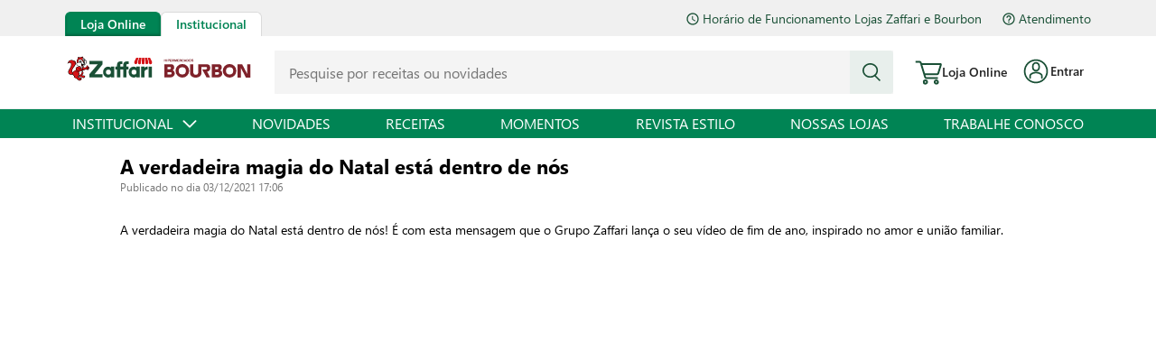

--- FILE ---
content_type: text/html; charset=utf-8
request_url: https://www.zaffari.com.br/novidades/a-verdadeira-magia-do-natal-esta-dentro-de-nos/2271/p
body_size: 104077
content:

<!DOCTYPE html>
  <html lang="pt-BR">
  <head>
    <meta name="viewport" content="width=device-width, initial-scale=1">
    <meta name="generator" content="vtex.render-server@8.179.0">
    <meta charset='utf-8'>
    
  <script>
    document.cookie = "VtexWorkspace=master%3A-; expires=Tue, 27 Jan 2026 22:17:46 GMT; path=/; secure; samesite=none"
  </script>

    

<link rel="stylesheet" type="text/css" href="https://zaffari.vtexassets.com/_v/public/assets/v1/bundle/css/asset.min.css?v=3&files=theme,76362fca5868d0e6a6c7a3ce4bcab830.common,76362fca5868d0e6a6c7a3ce4bcab830.small,76362fca5868d0e6a6c7a3ce4bcab830.notsmall,76362fca5868d0e6a6c7a3ce4bcab830.large,76362fca5868d0e6a6c7a3ce4bcab830.xlarge&files=fonts,c29839bf708c10fa8f975794035881b338648fd2&files=npm,animate.css@3.7.0/animate.min.css&files=react~vtex.render-runtime@8.136.1,common&files=react~vtex.store-components@3.178.5,Container,Logo&files=react~vtex.styleguide@9.146.16,0,Spinner,1&files=react~zaffarilab.zaffari-blog@0.30.1,0&files=react~vtex.admin-pages@4.59.0,HighlightOverlay&files=react~vtex.flex-layout@0.21.5,0&files=react~zaffarilab.zaffari-styleguide@0.23.1,InputSearch&files=react~vtex.login@2.69.1,1&files=overrides,vtex.product-list@0.37.5$overrides,vtex.minicart@2.68.0$overrides,zaffarilab.zaffari@6.34.1$overrides,zaffarilab.zaffari@6.34.1$fonts&workspace=master"  id="styles_bundled"  crossorigin onerror="this.onerror=null;handleCSSFallback()"/>
<noscript id="styles_overrides"></noscript>


<template id="stylesFallback">
  

<link rel="stylesheet" type="text/css" href="https://zaffari.vtexassets.com/_v/public/vtex.styles-graphql/v1/style/76362fca5868d0e6a6c7a3ce4bcab830.common.min.css?hash=60bb83b79b7914175d04081b8312b76cd77236c9&v=1&workspace=master"  id="style_link_common" class="style_link" crossorigin />
<link rel="stylesheet" type="text/css" href="https://zaffari.vtexassets.com/_v/public/vtex.styles-graphql/v1/style/76362fca5868d0e6a6c7a3ce4bcab830.small.min.css?hash=60bb83b79b7914175d04081b8312b76cd77236c9&v=1&workspace=master" media="screen and (min-width: 20em)" id="style_link_small" class="style_link" crossorigin />
<link rel="stylesheet" type="text/css" href="https://zaffari.vtexassets.com/_v/public/vtex.styles-graphql/v1/style/76362fca5868d0e6a6c7a3ce4bcab830.notsmall.min.css?hash=60bb83b79b7914175d04081b8312b76cd77236c9&v=1&workspace=master" media="screen and (min-width: 40em)" id="style_link_notsmall" class="style_link" crossorigin />
<link rel="stylesheet" type="text/css" href="https://zaffari.vtexassets.com/_v/public/vtex.styles-graphql/v1/style/76362fca5868d0e6a6c7a3ce4bcab830.large.min.css?hash=60bb83b79b7914175d04081b8312b76cd77236c9&v=1&workspace=master" media="screen and (min-width: 64em)" id="style_link_large" class="style_link" crossorigin />
<link rel="stylesheet" type="text/css" href="https://zaffari.vtexassets.com/_v/public/vtex.styles-graphql/v1/style/76362fca5868d0e6a6c7a3ce4bcab830.xlarge.min.css?hash=60bb83b79b7914175d04081b8312b76cd77236c9&v=1&workspace=master" media="screen and (min-width: 80em)" id="style_link_xlarge" class="style_link" crossorigin />
<link rel="stylesheet" type="text/css" href="https://zaffari.vtexassets.com/_v/public/vtex.styles-graphql/v1/fonts/c29839bf708c10fa8f975794035881b338648fd2?v=1&workspace=master"  id="fonts_link"  crossorigin />
<link rel="preload" type="text/css" href="https://zaffari.vtexassets.com/_v/public/assets/v1/npm/animate.css@3.7.0/animate.min.css?workspace=master"    crossorigin  as="style" onload="this.onload=null;this.rel='stylesheet'" />
<noscript><link rel="stylesheet" type="text/css" href="https://zaffari.vtexassets.com/_v/public/assets/v1/npm/animate.css@3.7.0/animate.min.css?workspace=master"    crossorigin /></noscript>
<link rel="stylesheet" type="text/css" href="https://zaffari.vtexassets.com/_v/public/assets/v1/published/vtex.render-runtime@8.136.1/public/react/common.min.css?workspace=master"    crossorigin />
<link rel="stylesheet" type="text/css" href="https://zaffari.vtexassets.com/_v/public/assets/v1/published/vtex.store-components@3.178.5/public/react/Container.min.css?workspace=master"    crossorigin />
<link rel="stylesheet" type="text/css" href="https://zaffari.vtexassets.com/_v/public/assets/v1/published/vtex.styleguide@9.146.16/public/react/0.min.css?workspace=master"    crossorigin />
<link rel="stylesheet" type="text/css" href="https://zaffari.vtexassets.com/_v/public/assets/v1/published/vtex.styleguide@9.146.16/public/react/Spinner.min.css?workspace=master"    crossorigin />
<link rel="stylesheet" type="text/css" href="https://zaffari.vtexassets.com/_v/public/assets/v1/published/zaffarilab.zaffari-blog@0.30.1/public/react/0.min.css?workspace=master"    crossorigin />
<link rel="stylesheet" type="text/css" href="https://zaffari.vtexassets.com/_v/public/assets/v1/published/vtex.admin-pages@4.59.0/public/react/HighlightOverlay.min.css?workspace=master"    crossorigin />
<link rel="stylesheet" type="text/css" href="https://zaffari.vtexassets.com/_v/public/assets/v1/published/vtex.flex-layout@0.21.5/public/react/0.min.css?workspace=master"    crossorigin />
<link rel="stylesheet" type="text/css" href="https://zaffari.vtexassets.com/_v/public/assets/v1/published/vtex.store-components@3.178.5/public/react/Logo.min.css?workspace=master"    crossorigin />
<link rel="stylesheet" type="text/css" href="https://zaffari.vtexassets.com/_v/public/assets/v1/published/zaffarilab.zaffari-styleguide@0.23.1/public/react/InputSearch.min.css?workspace=master"    crossorigin />
<link rel="stylesheet" type="text/css" href="https://zaffari.vtexassets.com/_v/public/assets/v1/published/vtex.styleguide@9.146.16/public/react/1.min.css?workspace=master"    crossorigin />
<link rel="stylesheet" type="text/css" href="https://zaffari.vtexassets.com/_v/public/assets/v1/published/vtex.login@2.69.1/public/react/1.min.css?workspace=master"    crossorigin />
<noscript id="styles_overrides"></noscript>

<link rel="stylesheet" type="text/css" href="https://zaffari.vtexassets.com/_v/public/vtex.styles-graphql/v1/overrides/vtex.product-list@0.37.5$overrides.css?v=1&workspace=master"  id="override_link_0" class="override_link" crossorigin />
<link rel="stylesheet" type="text/css" href="https://zaffari.vtexassets.com/_v/public/vtex.styles-graphql/v1/overrides/vtex.minicart@2.68.0$overrides.css?v=1&workspace=master"  id="override_link_1" class="override_link" crossorigin />
<link rel="stylesheet" type="text/css" href="https://zaffari.vtexassets.com/_v/public/vtex.styles-graphql/v1/overrides/zaffarilab.zaffari@6.34.1$overrides.css?v=1&workspace=master"  id="override_link_2" class="override_link" crossorigin />
<link rel="stylesheet" type="text/css" href="https://zaffari.vtexassets.com/_v/public/vtex.styles-graphql/v1/overrides/zaffarilab.zaffari@6.34.1$fonts.css?v=1&workspace=master"  id="override_link_3" class="override_link" crossorigin />

</template>
<script>
  function handleCSSFallback() {
    var fallbackTemplate = document.querySelector('template#stylesFallback');
    var fallbackContent = fallbackTemplate.content.cloneNode(true);
    document.head.appendChild(fallbackContent);
  }
</script>

    
    <!--pixel:start:vtex.google-search-console-->
<meta name="google-site-verification" content="4EZ68aCcw3M9YMIXqeArBMmhg-KsAc2ipbCflHLqyqI" />

<!--pixel:end:vtex.google-search-console-->
<!--pixel:start:vtex.request-capture-->
<script >!function(e,t,c,n,r,a,i){a=e.vtexrca=e.vtexrca||function(){(a.q=a.q||[]).push(arguments)},a.l=+new Date,i=t.createElement(c),i.async=!0,i.src=n,r=t.getElementsByTagName(c)[0],r.parentNode.insertBefore(i,r)}(window,document,"script","https://io.vtex.com.br/rc/rc.js"),vtexrca("init")</script>
<script >!function(e,t,n,a,c,f,o){f=e.vtexaf=e.vtexaf||function(){(f.q=f.q||[]).push(arguments)},f.l=+new Date,o=t.createElement(n),o.async=!0,o.src=a,c=t.getElementsByTagName(n)[0],c.parentNode.insertBefore(o,c)}(window,document,"script","https://activity-flow.vtex.com/af/af.js")</script>

<!--pixel:end:vtex.request-capture-->
<!--pixel:start:vtex.hotjar-->
<script >
  (function() {
    var siteId = "3097666";
    if (!siteId) {
      console.error('Warning: No Site ID is defined. Please configure it in the apps admin.');
      return
    }
    (function(h,o,t,j,a,r){
        h.hj=h.hj||function(){(h.hj.q=h.hj.q||[]).push(arguments)};
        h._hjSettings={hjid:siteId,hjsv:6};
        a=o.getElementsByTagName('head')[0];
        r=o.createElement('script');r.async=1;
        r.src=t+h._hjSettings.hjid+j+h._hjSettings.hjsv;
        a.appendChild(r);
    })(window,document,'https://static.hotjar.com/c/hotjar-','.js?sv=');
  })()
</script>
<!--pixel:end:vtex.hotjar-->
<!--pixel:start:vtex.google-tag-manager-->
<script >
  (function() {
    var gtmId = "GTM-N9N2ZGS";
    var sendGA4EventsValue = "true"
    var sendGA4Events = sendGA4EventsValue == 'true'

    window.__gtm__ = {
      sendGA4Events
    }
    
    if (!gtmId) {
      console.error('Warning: No Google Tag Manager ID is defined. Please configure it in the apps admin.');
    } else {
      window.dataLayer = window.dataLayer || [];
      window.dataLayer.push({ 'gtm.blacklist': [] });
      // GTM script snippet. Taken from: https://developers.google.com/tag-manager/quickstart
      (function(w,d,s,l,i){w[l]=w[l]||[];w[l].push({'gtm.start':
      new Date().getTime(),event:'gtm.js'});var f=d.getElementsByTagName(s)[0],
      j=d.createElement(s),dl=l!='dataLayer'?'&l='+l:'';j.async=true;j.src=
      'https://www.googletagmanager.com/gtm.js?id='+i+dl;f.parentNode.insertBefore(j,f);
      })(window,document,'script','dataLayer',gtmId)
    }
  })()
</script>

<!--pixel:end:vtex.google-tag-manager-->
<!--pixel:start:zaffarilab.zaffari-pixel-->
<!-- Configura chatbot Zenvia -->
<script src="https://static.zenvia.com/embed/js/zenvia-chat.min.js"></script>

<!--Script de consentimento de cookies Privacy Tools-->
<script src="https://cdn.privacytools.com.br/public_api/banner/autoblock/v2/G0oB122161.js?t=1"></script>

<meta name="viewport" content="width=device-width,initial-scale=1,maximum-scale=1,user-scalable=no">

<!--Add noindex, nofollow e follow-->
<script >
  (function() {
    const path = window.location.pathname;
    const hasQueryParams = window.location.search.length > 0;
    const keywords = [
      "/account", "/createlistCheckoutModal", "/createlistCheckout",
      "/checkout", "/add-to-cart", "/calendar", "/webcheckin", "/instaleap",
      "/order-error", "/etiquetalogistica", "/login", "/receitas-e-noticias",
      "/pre-checkout", "/sem-acesso", "/momentos/"
    ];
    const containsKeyword = keywords.some(keyword => path.startsWith(keyword));

    const isNews = path.startsWith("/novidades") && (
      hasQueryParams ||
      (
        path.split("/").length > 2 && (
          (path.split("/").length === 3 && path.split("/")[2] !== "") ||
          path.split("/").pop() !== "p"
        )
      )
    );

    const recipeCategories = ["bebidas", "salgados", "doces", "destaques", "mais-vistas", "ultimas"]
    const isRecipes = path.startsWith("/receitas") && (
      hasQueryParams ||
      (
        path.split("/").length > 2 &&
        !recipeCategories.includes(path.split("/").pop()) && (
            (path.split("/").length === 3 && path.split("/")[2] !== "") ||
            path.split("/").pop() !== "p"
        )
      )
    );

    if (containsKeyword || isNews || isRecipes) {
      const metaContent = hasQueryParams || path.startsWith("/receitas-e-noticias") || path.startsWith("/momentos/")
        ? "noindex, follow"
        : "noindex, nofollow";

      const metaRobots = document.createElement("meta");
      metaRobots.name = "robots";
      metaRobots.content = metaContent;
      document.head.appendChild(metaRobots);
    }
  })()
</script>

<!--Canonical-->
<script >!function(){const n=window.location.origin,e=window.location.pathname;if(e.endsWith("/")){const o=e.replace(/\/$/,""),i=n+o,c=document.createElement("link");c.rel="canonical",c.href=i,document.head.appendChild(c)}}()</script>

<script >

  // Declara a variável usada para chamar o chatboot
  var chatBot = new ZenviaChat('67ada42e3fd9ed6da8b3124b46bbbb79', false).embedded('buttonless').build();

  (function () {

    if (window.location.href.indexOf('createlistCheckout') > -1) return;

    const host = window.location.host;
    const href = window.location.href;

    if (host.includes('zaffari.com.br')) {

    // Hotjar Tracking Code for https://www.zaffari.com.br
    (function(h,o,t,j,a,r){ h.hj=h.hj||function(){(h.hj.q=h.hj.q||[]).push(arguments)};
    h._hjSettings={hjid:3097666,hjsv:6};
    a=o.getElementsByTagName("head")[0];
    r=o.createElement("script");r.async=1;
    r.src=t+h._hjSettings.hjid+j+h._hjSettings.hjsv;
    a.appendChild(r); })(window,document,"https://static.hotjar.com/c/hotjar-",".js?sv=");
      window.onload = () => {
        const getSessionPromise = () => {
          if(window?.__RENDER_8_SESSION__?.sessionPromise) {
            return window.__RENDER_8_SESSION__.sessionPromise
          } else {
            return null
          }
        }
        getSessionPromise()?.then((session)=> {
          const { response: sessionResponse } = session
          const userId = sessionResponse?.namespaces?.profile?.id?.value?? null;
          const userName = sessionResponse?.namespaces?.profile?.firstName?.value?? null;
          window.hj("identify", userId, { userName })
        })
      }
    }

  })()

</script>

<!--Microsoft Clarity-->
<script type="text/javascript">!function(){const t=globalThis.location.host;t.includes("zaffari.com.br")&&function(t,e,c,n,o,s,a){t[c]=t[c]||function(){(t[c].q=t[c].q||[]).push(arguments)};let i=e.createElement(n);i.async=1,i.src="https://www.clarity.ms/tag/"+o;let l=e.getElementsByTagName(n)[0];l.parentNode.insertBefore(i,l)}(window,document,"clarity","script","tkjswvoc7c")}()</script>

<!-- Dinamize Automation -->
<script type="text/javascript">!function(){const c=globalThis.location.host;if(c.includes("zaffari.com.br")){const e=document.createElement("script");e.src="https://receiver.posclick.dinamize.com/forms/js/329690_5169.js",e.async=!0,document.head.appendChild(e)}}()</script>

<style>.znv-chat:not(.znv-is-inline).znv-is-active .znv-chat-container{bottom:8px!important;right:8px!important}@supports (-webkit-touch-callout:none){@media only screen and (-webkit-min-device-pixel-ratio:3) and (max-width:926px){.ot-floating-button__open{background-color:transparent;border:0;width:100%;height:100%;cursor:pointer;margin-left:-5px}}@media only screen and (-webkit-min-device-pixel-ratio:2) and (max-width:926px){.ot-floating-button__open{background-color:transparent;border:0;width:100%;height:100%;cursor:pointer;margin-left:-5px}}}.cc-window{box-shadow:0 2px 10px 0 rgb(0 0 0 / 45%)}#revokedp-desc12435>img{width:100%;aspect-ratio:1/1}</style>

<!--pixel:end:zaffarilab.zaffari-pixel-->


  <title data-react-helmet="true">Zaffari</title>
<meta data-react-helmet="true" property="og:type" content="website"/><meta data-react-helmet="true" property="og:title" content="Zaffari"/><meta data-react-helmet="true" property="og:url" content="https://www.zaffari.com.br/novidades/a-verdadeira-magia-do-natal-esta-dentro-de-nos/2271/p"/><meta data-react-helmet="true" name="viewport" content="width=device-width, initial-scale=1"/><meta data-react-helmet="true" name="copyright" content="Zaffari"/><meta data-react-helmet="true" name="author" content="Zaffari"/><meta data-react-helmet="true" name="country" content="BRA"/><meta data-react-helmet="true" name="language" content="pt-BR"/><meta data-react-helmet="true" name="currency" content="BRL"/><meta data-react-helmet="true" name="robots" content="index, follow"/><meta data-react-helmet="true" name="storefront" content="store_framework"/>
<script data-react-helmet="true" src="https://www.google.com/recaptcha/enterprise.js?render=6LdV7CIpAAAAAPUrHXWlFArQ5hSiNQJk6Ja-vcYM&amp;hl=pt-BR" async="true"></script><script data-react-helmet="true" >
            {
              const style = document.createElement('style')

              style.textContent = '.grecaptcha-badge {visibility: hidden; }'
              document.head.appendChild(style)
            }
          </script>
  
  
  <link data-react-helmet="true" rel="icon" type="image/png" sizes="180x180" href="https://zaffari.vteximg.com.br/arquivos/favicon.png"/><link data-react-helmet="true" rel="icon" type="image/png" sizes="180x180" href="https://zaffari.vteximg.com.br/arquivos/zaffari-favicon.png"/><link data-react-helmet="true" rel="canonical" href="https://www.zaffari.com.br/novidades/a-verdadeira-magia-do-natal-esta-dentro-de-nos/2271/p"/>
</head>
<body class="bg-base">
  <div id="styles_iconpack" style="display:none"><svg class="dn" height="0" version="1.1" width="0" xmlns="http://www.w3.org/2000/svg"><defs><g id="bnd-logo"><path d="M14.8018 2H2.8541C1.92768 2 1.33445 2.93596 1.76795 3.71405L2.96368 5.86466H0.796482C0.659276 5.8647 0.524407 5.89841 0.404937 5.96253C0.285467 6.02665 0.185446 6.119 0.114562 6.23064C0.0436777 6.34228 0.0043325 6.46943 0.000337815 6.59976C-0.00365688 6.73009 0.0278339 6.8592 0.0917605 6.97457L3.93578 13.8888C4.00355 14.0104 4.10491 14.1121 4.22896 14.1831C4.35301 14.254 4.49507 14.2915 4.63987 14.2915C4.78466 14.2915 4.92672 14.254 5.05077 14.1831C5.17483 14.1121 5.27618 14.0104 5.34395 13.8888L6.38793 12.0211L7.69771 14.3775C8.15868 15.2063 9.40744 15.2078 9.87001 14.38L15.8585 3.67064C16.2818 2.91319 15.7043 2 14.8018 2ZM9.43491 6.57566L6.85274 11.1944C6.80761 11.2753 6.74016 11.3429 6.65762 11.3901C6.57508 11.4373 6.48058 11.4622 6.38426 11.4622C6.28794 11.4622 6.19344 11.4373 6.1109 11.3901C6.02836 11.3429 5.96091 11.2753 5.91578 11.1944L3.35853 6.59509C3.31587 6.51831 3.29482 6.43236 3.2974 6.34558C3.29998 6.25879 3.3261 6.17411 3.37325 6.09974C3.4204 6.02538 3.48696 5.96385 3.56649 5.92112C3.64601 5.87839 3.73581 5.85591 3.82717 5.85585H8.97937C9.06831 5.85591 9.15572 5.87782 9.23312 5.91945C9.31052 5.96108 9.37529 6.02102 9.42113 6.09345C9.46697 6.16588 9.49232 6.24834 9.49474 6.33283C9.49716 6.41732 9.47655 6.50097 9.43491 6.57566Z" fill="currentColor"/><path d="M14.8018 2H2.8541C1.92768 2 1.33445 2.93596 1.76795 3.71405L2.96368 5.86466H0.796482C0.659276 5.8647 0.524407 5.89841 0.404937 5.96253C0.285467 6.02665 0.185446 6.119 0.114562 6.23064C0.0436777 6.34228 0.0043325 6.46943 0.000337815 6.59976C-0.00365688 6.73009 0.0278339 6.8592 0.0917605 6.97457L3.93578 13.8888C4.00355 14.0104 4.10491 14.1121 4.22896 14.1831C4.35301 14.254 4.49507 14.2915 4.63987 14.2915C4.78466 14.2915 4.92672 14.254 5.05077 14.1831C5.17483 14.1121 5.27618 14.0104 5.34395 13.8888L6.38793 12.0211L7.69771 14.3775C8.15868 15.2063 9.40744 15.2078 9.87001 14.38L15.8585 3.67064C16.2818 2.91319 15.7043 2 14.8018 2ZM9.43491 6.57566L6.85274 11.1944C6.80761 11.2753 6.74016 11.3429 6.65762 11.3901C6.57508 11.4373 6.48058 11.4622 6.38426 11.4622C6.28794 11.4622 6.19344 11.4373 6.1109 11.3901C6.02836 11.3429 5.96091 11.2753 5.91578 11.1944L3.35853 6.59509C3.31587 6.51831 3.29482 6.43236 3.2974 6.34558C3.29998 6.25879 3.3261 6.17411 3.37325 6.09974C3.4204 6.02538 3.48696 5.96385 3.56649 5.92112C3.64601 5.87839 3.73581 5.85591 3.82717 5.85585H8.97937C9.06831 5.85591 9.15572 5.87782 9.23312 5.91945C9.31052 5.96108 9.37529 6.02102 9.42113 6.09345C9.46697 6.16588 9.49232 6.24834 9.49474 6.33283C9.49716 6.41732 9.47655 6.50097 9.43491 6.57566Z" fill="currentColor"/></g><g id="hpa-arrow-from-bottom"><path d="M7.00001 3.4V12H9.00001V3.4L13 7.4L14.4 6L8.70001 0.3C8.30001 -0.1 7.70001 -0.1 7.30001 0.3L1.60001 6L3.00001 7.4L7.00001 3.4Z" fill="currentColor"/><path d="M15 14H1V16H15V14Z" fill="currentColor"/></g><g id="hpa-arrow-to-bottom"><path d="M8.00001 12C8.30001 12 8.50001 11.9 8.70001 11.7L14.4 6L13 4.6L9.00001 8.6V0H7.00001V8.6L3.00001 4.6L1.60001 6L7.30001 11.7C7.50001 11.9 7.70001 12 8.00001 12Z" fill="currentColor"/><path d="M15 14H1V16H15V14Z" fill="currentColor"/></g><g id="hpa-arrow-back"><path d="M5.5 15.5002C5.75781 15.5002 5.92969 15.4169 6.10156 15.2502L11 10.5002L9.79687 9.33356L6.35938 12.6669L6.35938 0H4.64063L4.64062 12.6669L1.20312 9.33356L0 10.5002L4.89844 15.2502C5.07031 15.4169 5.24219 15.5002 5.5 15.5002Z" transform="translate(16.0002) rotate(90)" fill="currentColor"/></g><g id="hpa-calendar"><path d="M5.66667 7.2H4.11111V8.8H5.66667V7.2ZM8.77778 7.2H7.22222V8.8H8.77778V7.2ZM11.8889 7.2H10.3333V8.8H11.8889V7.2ZM13.4444 1.6H12.6667V0H11.1111V1.6H4.88889V0H3.33333V1.6H2.55556C1.69222 1.6 1.00778 2.32 1.00778 3.2L1 14.4C1 15.28 1.69222 16 2.55556 16H13.4444C14.3 16 15 15.28 15 14.4V3.2C15 2.32 14.3 1.6 13.4444 1.6ZM13.4444 14.4H2.55556V5.6H13.4444V14.4Z" fill="currentColor"/></g><g id="hpa-cart"><path d="M15.0503 3.0002H4.92647C4.81221 3.00072 4.7012 2.96234 4.6118 2.89142C4.52239 2.8205 4.45996 2.72129 4.43483 2.6102L4.01342 0.800203C3.96651 0.570928 3.84041 0.365306 3.65708 0.219131C3.47375 0.0729566 3.24479 -0.00451449 3.01006 0.000203439H0.501677C0.368624 0.000203439 0.241021 0.0528819 0.146938 0.14665C0.0528551 0.240418 0 0.367595 0 0.500203L0 1.5002C0 1.63281 0.0528551 1.75999 0.146938 1.85376C0.241021 1.94753 0.368624 2.0002 0.501677 2.0002H1.80604C1.92077 1.9978 2.03274 2.03548 2.12253 2.10671C2.21232 2.17794 2.27429 2.27823 2.29768 2.3902L4.01342 10.2002C4.06032 10.4295 4.18642 10.6351 4.36975 10.7813C4.55308 10.9274 4.78204 11.0049 5.01677 11.0002H13.0436C13.2478 10.9891 13.4436 10.9161 13.605 10.791C13.7664 10.6659 13.8856 10.4947 13.9466 10.3002L15.9533 4.3002C15.9995 4.15468 16.0116 4.00057 15.9888 3.84965C15.9659 3.69874 15.9088 3.55504 15.8216 3.42956C15.7344 3.30408 15.6196 3.20015 15.4859 3.12573C15.3522 3.0513 15.2032 3.00837 15.0503 3.0002Z" fill="currentColor"/><path d="M5.02682 16.0002C6.13509 16.0002 7.03353 15.1048 7.03353 14.0002C7.03353 12.8956 6.13509 12.0002 5.02682 12.0002C3.91855 12.0002 3.02011 12.8956 3.02011 14.0002C3.02011 15.1048 3.91855 16.0002 5.02682 16.0002Z" fill="currentColor"/><path d="M13.0737 16.0002C14.182 16.0002 15.0804 15.1048 15.0804 14.0002C15.0804 12.8956 14.182 12.0002 13.0737 12.0002C11.9655 12.0002 11.067 12.8956 11.067 14.0002C11.067 15.1048 11.9655 16.0002 13.0737 16.0002Z" fill="currentColor"/></g><g id="hpa-delete"><path d="M7 7H5V13H7V7Z" fill="currentColor"/><path d="M11 7H9V13H11V7Z" fill="currentColor"/><path d="M12 1C12 0.4 11.6 0 11 0H5C4.4 0 4 0.4 4 1V3H0V5H1V15C1 15.6 1.4 16 2 16H14C14.6 16 15 15.6 15 15V5H16V3H12V1ZM6 2H10V3H6V2ZM13 5V14H3V5H13Z" fill="currentColor"/></g><g id="mpa-play"><path d="M3.5241 0.937906C2.85783 0.527894 2 1.00724 2 1.78956V14.2104C2 14.9928 2.85783 15.4721 3.5241 15.0621L13.6161 8.85166C14.2506 8.46117 14.2506 7.53883 13.6161 7.14834L3.5241 0.937906Z" fill="currentColor"/></g><g id="mpa-pause"><rect width="6" height="16" fill="currentColor"/><rect x="10" width="6" height="16" fill="currentColor"/></g><g id="sti-volume-on"><path d="M0 5.2634V10.7366H3.55556L8 15.2976V0.702394L3.55556 5.2634H0ZM12 8C12 6.3854 11.0933 4.99886 9.77778 4.32383V11.667C11.0933 11.0011 12 9.6146 12 8ZM9.77778 0V1.87913C12.3467 2.66363 14.2222 5.10832 14.2222 8C14.2222 10.8917 12.3467 13.3364 9.77778 14.1209V16C13.3422 15.1699 16 11.9042 16 8C16 4.09578 13.3422 0.830103 9.77778 0V0Z" fill="currentColor"/></g><g id="sti-volume-off"><path d="M12 8C12 6.42667 11.0933 5.07556 9.77778 4.41778V6.38222L11.9556 8.56C11.9822 8.38222 12 8.19556 12 8V8ZM14.2222 8C14.2222 8.83556 14.0444 9.61778 13.7422 10.3467L15.0844 11.6889C15.6711 10.5867 16 9.33333 16 8C16 4.19556 13.3422 1.01333 9.77778 0.204444V2.03556C12.3467 2.8 14.2222 5.18222 14.2222 8ZM1.12889 0L0 1.12889L4.20444 5.33333H0V10.6667H3.55556L8 15.1111V9.12889L11.7778 12.9067C11.1822 13.3689 10.5156 13.7333 9.77778 13.9556V15.7867C11.0044 15.5111 12.1156 14.9422 13.0578 14.1778L14.8711 16L16 14.8711L8 6.87111L1.12889 0ZM8 0.888889L6.14222 2.74667L8 4.60444V0.888889Z" fill="currentColor"/></g><g id="hpa-profile"><path d="M7.99 8C10.1964 8 11.985 6.20914 11.985 4C11.985 1.79086 10.1964 0 7.99 0C5.78362 0 3.995 1.79086 3.995 4C3.995 6.20914 5.78362 8 7.99 8Z" fill="currentColor"/><path d="M14.8215 11.38C15.1694 11.5401 15.4641 11.7969 15.6704 12.12C15.8791 12.442 15.9933 12.8162 16 13.2V15.49V16H15.4906H0.509363H0V15.49V13.2C0.000731876 12.8181 0.107964 12.4441 0.309613 12.12C0.515896 11.7969 0.810577 11.5401 1.15855 11.38C3.31243 10.4409 5.64096 9.97049 7.99001 9.99999C10.3391 9.97049 12.6676 10.4409 14.8215 11.38Z" fill="currentColor"/></g><g id="hpa-save"><path d="M11.7 0.3C11.5 0.1 11.3 0 11 0H10V3C10 3.6 9.6 4 9 4H4C3.4 4 3 3.6 3 3V0H1C0.4 0 0 0.4 0 1V15C0 15.6 0.4 16 1 16H15C15.6 16 16 15.6 16 15V5C16 4.7 15.9 4.5 15.7 4.3L11.7 0.3ZM13 14H3V11C3 10.4 3.4 10 4 10H12C12.6 10 13 10.4 13 11V14Z" fill="currentColor"/><path d="M9 0H7V3H9V0Z" fill="currentColor"/></g><g id="hpa-search"><path d="M15.707 13.293L13 10.586C13.63 9.536 14 8.311 14 7C14 3.14 10.859 0 7 0C3.141 0 0 3.14 0 7C0 10.86 3.141 14 7 14C8.312 14 9.536 13.631 10.586 13L13.293 15.707C13.488 15.902 13.744 16 14 16C14.256 16 14.512 15.902 14.707 15.707L15.707 14.707C16.098 14.316 16.098 13.684 15.707 13.293ZM7 12C4.239 12 2 9.761 2 7C2 4.239 4.239 2 7 2C9.761 2 12 4.239 12 7C12 9.761 9.761 12 7 12Z" fill="currentColor"/></g><g id="hpa-hamburguer-menu"><path fill="currentColor" d="M15,7H1C0.4,7,0,7.4,0,8s0.4,1,1,1h14c0.6,0,1-0.4,1-1S15.6,7,15,7z"/><path fill="currentColor" d="M15,1H1C0.4,1,0,1.4,0,2s0.4,1,1,1h14c0.6,0,1-0.4,1-1S15.6,1,15,1z"/><path fill="currentColor" d="M15,13H1c-0.6,0-1,0.4-1,1s0.4,1,1,1h14c0.6,0,1-0.4,1-1S15.6,13,15,13z"/></g><g id="hpa-location-marker"><path d="M19.9655 10.4828C19.9655 16.3448 10.4828 26 10.4828 26C10.4828 26 1 16.431 1 10.4828C1 4.44828 5.91379 1 10.4828 1C15.0517 1 19.9655 4.53448 19.9655 10.4828Z" stroke="currentColor" stroke-width="2" stroke-miterlimit="10" stroke-linecap="round" stroke-linejoin="round"/><path d="M10.4827 13.069C11.911 13.069 13.0689 11.9111 13.0689 10.4828C13.0689 9.05443 11.911 7.89655 10.4827 7.89655C9.05437 7.89655 7.89648 9.05443 7.89648 10.4828C7.89648 11.9111 9.05437 13.069 10.4827 13.069Z" stroke="currentColor" stroke-width="2" stroke-miterlimit="10" stroke-linecap="round" stroke-linejoin="round"/></g><g id="hpa-telemarketing"><path d="M14 10V7C14 3.68629 11.3137 1 8 1V1C4.68629 1 2 3.68629 2 7V10" stroke="currentColor" stroke-width="1.5"/><path d="M14 10V10C14 12.2091 12.2091 14 10 14H8" stroke="currentColor" stroke-width="1.5"/><rect y="7" width="3" height="5" rx="1" fill="currentColor"/><rect x="11" y="12" width="4" height="5" rx="2" transform="rotate(90 11 12)" fill="currentColor"/><rect x="13" y="7" width="3" height="5" rx="1" fill="currentColor"/></g><g id="mpa-globe"><path d="M8,0C3.6,0,0,3.6,0,8s3.6,8,8,8s8-3.6,8-8S12.4,0,8,0z M13.9,7H12c-0.1-1.5-0.4-2.9-0.8-4.1 C12.6,3.8,13.6,5.3,13.9,7z M8,14c-0.6,0-1.8-1.9-2-5H10C9.8,12.1,8.6,14,8,14z M6,7c0.2-3.1,1.3-5,2-5s1.8,1.9,2,5H6z M4.9,2.9 C4.4,4.1,4.1,5.5,4,7H2.1C2.4,5.3,3.4,3.8,4.9,2.9z M2.1,9H4c0.1,1.5,0.4,2.9,0.8,4.1C3.4,12.2,2.4,10.7,2.1,9z M11.1,13.1 c0.5-1.2,0.7-2.6,0.8-4.1h1.9C13.6,10.7,12.6,12.2,11.1,13.1z" fill="currentColor"/></g><g id="mpa-filter-settings"><path d="M4 5V1" stroke="#4F4F4F" stroke-miterlimit="10" stroke-linecap="round" stroke-linejoin="round"/><path d="M4 16V14" stroke="#4F4F4F" stroke-miterlimit="10" stroke-linecap="round" stroke-linejoin="round"/><path d="M13 12V16" stroke="#4F4F4F" stroke-miterlimit="10" stroke-linecap="round" stroke-linejoin="round"/><path d="M13 1V3" stroke="#4F4F4F" stroke-miterlimit="10" stroke-linecap="round" stroke-linejoin="round"/><path d="M4 14C5.65685 14 7 12.6569 7 11C7 9.34315 5.65685 8 4 8C2.34315 8 1 9.34315 1 11C1 12.6569 2.34315 14 4 14Z" stroke="#4F4F4F" stroke-miterlimit="10" stroke-linecap="round" stroke-linejoin="round"/><path d="M13 9C14.6569 9 16 7.65685 16 6C16 4.34315 14.6569 3 13 3C11.3431 3 10 4.34315 10 6C10 7.65685 11.3431 9 13 9Z" stroke="#4F4F4F" stroke-miterlimit="10" stroke-linecap="round" stroke-linejoin="round"/></g><g id="mpa-single-item"><path d="M10.2857 0H1.71429C0.685714 0 0 0.685714 0 1.71429V10.2857C0 11.3143 0.685714 12 1.71429 12H10.2857C11.3143 12 12 11.3143 12 10.2857V1.71429C12 0.685714 11.3143 0 10.2857 0Z" fill="currentColor"/><rect y="14" width="12" height="2" rx="1" fill="currentColor"/></g><g id="mpa-gallery"><path d="M6 0H1C0.4 0 0 0.4 0 1V6C0 6.6 0.4 7 1 7H6C6.6 7 7 6.6 7 6V1C7 0.4 6.6 0 6 0Z" fill="currentColor"/><path d="M15 0H10C9.4 0 9 0.4 9 1V6C9 6.6 9.4 7 10 7H15C15.6 7 16 6.6 16 6V1C16 0.4 15.6 0 15 0Z" fill="currentColor"/><path d="M6 9H1C0.4 9 0 9.4 0 10V15C0 15.6 0.4 16 1 16H6C6.6 16 7 15.6 7 15V10C7 9.4 6.6 9 6 9Z" fill="currentColor"/><path d="M15 9H10C9.4 9 9 9.4 9 10V15C9 15.6 9.4 16 10 16H15C15.6 16 16 15.6 16 15V10C16 9.4 15.6 9 15 9Z" fill="currentColor"/></g><g id="mpa-list-items"><path d="M6 0H1C0.4 0 0 0.4 0 1V6C0 6.6 0.4 7 1 7H6C6.6 7 7 6.6 7 6V1C7 0.4 6.6 0 6 0Z" fill="currentColor"/><rect x="9" width="7" height="3" rx="1" fill="currentColor"/><rect x="9" y="4" width="4" height="3" rx="1" fill="currentColor"/><rect x="9" y="9" width="7" height="3" rx="1" fill="currentColor"/><rect x="9" y="13" width="4" height="3" rx="1" fill="currentColor"/><path d="M6 9H1C0.4 9 0 9.4 0 10V15C0 15.6 0.4 16 1 16H6C6.6 16 7 15.6 7 15V10C7 9.4 6.6 9 6 9Z" fill="currentColor"/></g><g id="mpa-heart"><path d="M14.682 2.31811C14.2647 1.89959 13.7687 1.56769 13.2226 1.3415C12.6765 1.11531 12.0911 0.99929 11.5 1.00011C10.8245 0.995238 10.157 1.14681 9.54975 1.44295C8.94255 1.73909 8.41213 2.17178 8.00004 2.70711C7.58764 2.17212 7.05716 1.73969 6.45002 1.44358C5.84289 1.14747 5.17552 0.995697 4.50004 1.00011C3.61002 1.00011 2.73998 1.26402 1.99995 1.75849C1.25993 2.25295 0.683144 2.95576 0.342546 3.77803C0.00194874 4.60031 -0.0871663 5.50511 0.0864704 6.37803C0.260107 7.25095 0.688697 8.05278 1.31804 8.68211L8.00004 15.0001L14.682 8.68211C15.0999 8.26425 15.4314 7.76817 15.6575 7.2222C15.8837 6.67623 16.0001 6.09107 16.0001 5.50011C16.0001 4.90916 15.8837 4.32399 15.6575 3.77803C15.4314 3.23206 15.0999 2.73598 14.682 2.31811V2.31811ZM13.282 7.25111L8.00004 12.2471L2.71504 7.24711C2.37145 6.8954 2.1392 6.45018 2.04734 5.96715C1.95549 5.48412 2.00811 4.98473 2.19862 4.53145C2.38913 4.07817 2.70908 3.69113 3.11843 3.41876C3.52778 3.14638 4.00835 3.00076 4.50004 3.00011C5.93704 3.00011 6.81204 3.68111 8.00004 5.62511C9.18704 3.68111 10.062 3.00011 11.5 3.00011C11.9925 2.99999 12.4741 3.14534 12.8843 3.41791C13.2945 3.69048 13.615 4.07814 13.8057 4.53223C13.9964 4.98632 14.0487 5.48661 13.956 5.97031C13.8634 6.45402 13.63 6.89959 13.285 7.25111H13.282Z" fill="currentColor"/></g><g id="mpa-clone--outline"><path d="M5.20004 5.2L5.20004 3C5.20004 1.89543 6.09547 0.999997 7.20004 0.999997H13C14.1046 0.999997 15 1.89543 15 3V8.80001C15 9.90457 14.1046 10.8 13 10.8H10.8" stroke="currentColor" stroke-width="2" stroke-miterlimit="10" stroke-linecap="square"/><path d="M1 7.19999L1 13C1 14.1046 1.89543 15 3 15H8.79997C9.90454 15 10.8 14.1046 10.8 13V7.19999C10.8 6.09542 9.90454 5.19999 8.79997 5.19999H3C1.89543 5.19999 1 6.09542 1 7.19999Z" stroke="currentColor" stroke-width="2" stroke-miterlimit="10" stroke-linecap="square"/></g><g id="mpa-clone--filled"><path d="M6.07501 4.925L6.07501 2.175C6.07501 1.62271 6.52273 1.175 7.07501 1.175H13.825C14.3773 1.175 14.825 1.62271 14.825 2.175V8.925C14.825 9.47729 14.3773 9.925 13.825 9.925H11.075" fill="currentColor"/><path d="M6.07501 4.925L6.07501 2.175C6.07501 1.62271 6.52273 1.175 7.07501 1.175H13.825C14.3773 1.175 14.825 1.62271 14.825 2.175V8.925C14.825 9.47729 14.3773 9.925 13.825 9.925H11.075" stroke="currentColor" stroke-width="2" stroke-miterlimit="10" stroke-linecap="square"/><path d="M1 6.49999L1 13C1 14.1046 1.89543 15 3 15H9.49997C10.6045 15 11.5 14.1046 11.5 13V6.49999C11.5 5.39542 10.6045 4.49999 9.49997 4.49999H3C1.89543 4.49999 1 5.39542 1 6.49999Z" fill="currentColor" stroke="white" stroke-width="2" stroke-miterlimit="10" stroke-linecap="square"/></g><g id="mpa-edit--outline"><path d="M11.7 0.3C11.3 -0.1 10.7 -0.1 10.3 0.3L0.3 10.3C0.1 10.5 0 10.7 0 11V15C0 15.6 0.4 16 1 16H5C5.3 16 5.5 15.9 5.7 15.7L15.7 5.7C16.1 5.3 16.1 4.7 15.7 4.3L11.7 0.3ZM4.6 14H2V11.4L8 5.4L10.6 8L4.6 14ZM12 6.6L9.4 4L11 2.4L13.6 5L12 6.6Z" fill="currentColor"/></g><g id="mpa-bookmark--filled"><path d="M3.33333 0C2.05 0 1 0.9 1 2V16L8 13L15 16V2C15 0.9 13.95 0 12.6667 0H3.33333Z" fill="currentColor"/></g><g id="mpa-bookmark--outline"><path d="M13 2V13.3L8 11.9L3 13.3V2H13ZM13 0H3C1.9 0 1 0.9 1 2V16L8 14L15 16V2C15 0.9 14.1 0 13 0Z" fill="currentColor"/></g><g id="mpa-edit--filled"><path d="M8.1 3.5L0.3 11.3C0.1 11.5 0 11.7 0 12V15C0 15.6 0.4 16 1 16H4C4.3 16 4.5 15.9 4.7 15.7L12.5 7.9L8.1 3.5Z" fill="currentColor"/><path d="M15.7 3.3L12.7 0.3C12.3 -0.1 11.7 -0.1 11.3 0.3L9.5 2.1L13.9 6.5L15.7 4.7C16.1 4.3 16.1 3.7 15.7 3.3Z" fill="currentColor"/></g><g id="mpa-external-link--line"><path d="M14.3505 0H2.80412V3.29897H10.3918L0 13.6907L2.30928 16L12.701 5.60825V13.1959H16V1.64948C16 0.659794 15.3402 0 14.3505 0Z" fill="currentColor"/></g><g id="mpa-external-link--outline"><path d="M15 0H8V2H12.6L6.3 8.3L7.7 9.7L14 3.4V8H16V1C16 0.4 15.6 0 15 0Z" fill="currentColor"/><path d="M14 16H1C0.4 16 0 15.6 0 15V2C0 1.4 0.4 1 1 1H5V3H2V14H13V11H15V15C15 15.6 14.6 16 14 16Z" fill="currentColor"/></g><g id="mpa-eyesight--outline--off"><path d="M14.5744 5.66925L13.1504 7.09325C13.4284 7.44025 13.6564 7.75725 13.8194 8.00025C13.0594 9.13025 10.9694 11.8203 8.25838 11.9852L6.44337 13.8003C6.93937 13.9243 7.45737 14.0002 8.00037 14.0002C12.7074 14.0002 15.7444 8.71625 15.8714 8.49225C16.0424 8.18825 16.0434 7.81625 15.8724 7.51225C15.8254 7.42725 15.3724 6.63125 14.5744 5.66925Z" fill="currentColor"/><path d="M0.293375 15.7072C0.488375 15.9022 0.744375 16.0002 1.00038 16.0002C1.25638 16.0002 1.51238 15.9022 1.70738 15.7072L15.7074 1.70725C16.0984 1.31625 16.0984 0.68425 15.7074 0.29325C15.3164 -0.09775 14.6844 -0.09775 14.2934 0.29325L11.5484 3.03825C10.5154 2.43125 9.33138 2.00025 8.00037 2.00025C3.24537 2.00025 0.251375 7.28925 0.126375 7.51425C-0.0426249 7.81725 -0.0416249 8.18625 0.128375 8.48925C0.198375 8.61425 1.17238 10.2913 2.82138 11.7653L0.292375 14.2942C-0.0976249 14.6842 -0.0976249 15.3162 0.293375 15.7072ZM2.18138 7.99925C2.95837 6.83525 5.14637 4.00025 8.00037 4.00025C8.74237 4.00025 9.43738 4.20125 10.0784 4.50825L8.51237 6.07425C8.34838 6.02925 8.17838 6.00025 8.00037 6.00025C6.89537 6.00025 6.00038 6.89525 6.00038 8.00025C6.00038 8.17825 6.02938 8.34825 6.07438 8.51225L4.24038 10.3462C3.28538 9.51025 2.55938 8.56225 2.18138 7.99925Z" fill="currentColor"/></g><g id="mpa-eyesight--filled--off"><path d="M14.6 5.60001L6.39999 13.8C6.89999 13.9 7.49999 14 7.99999 14C11.6 14 14.4 10.9 15.6 9.10001C16.1 8.40001 16.1 7.50001 15.6 6.80001C15.4 6.50001 15 6.10001 14.6 5.60001Z" fill="currentColor"/><path d="M14.3 0.3L11.6 3C10.5 2.4 9.3 2 8 2C4.4 2 1.6 5.1 0.4 6.9C-0.1 7.6 -0.1 8.5 0.4 9.1C0.9 9.9 1.8 10.9 2.8 11.8L0.3 14.3C-0.1 14.7 -0.1 15.3 0.3 15.7C0.5 15.9 0.7 16 1 16C1.3 16 1.5 15.9 1.7 15.7L15.7 1.7C16.1 1.3 16.1 0.7 15.7 0.3C15.3 -0.1 14.7 -0.1 14.3 0.3ZM5.3 9.3C5.1 8.9 5 8.5 5 8C5 6.3 6.3 5 8 5C8.5 5 8.9 5.1 9.3 5.3L5.3 9.3Z" fill="currentColor"/></g><g id="mpa-eyesight--outline--on"><path d="M8.00013 14C12.7071 14 15.7441 8.716 15.8711 8.492C16.0421 8.188 16.0431 7.816 15.8721 7.512C15.7461 7.287 12.7311 2 8.00013 2C3.24513 2 0.251127 7.289 0.126127 7.514C-0.0428725 7.817 -0.0418725 8.186 0.128127 8.489C0.254128 8.713 3.26913 14 8.00013 14ZM8.00013 4C10.8391 4 13.0361 6.835 13.8181 8C13.0341 9.166 10.8371 12 8.00013 12C5.15913 12 2.96213 9.162 2.18113 7.999C2.95813 6.835 5.14613 4 8.00013 4Z" fill="currentColor"/><path d="M8 11C9.65685 11 11 9.65685 11 8C11 6.34315 9.65685 5 8 5C6.34315 5 5 6.34315 5 8C5 9.65685 6.34315 11 8 11Z" fill="currentColor"/></g><g id="mpa-eyesight--filled--on"><path d="M7.975 14C11.575 14 14.375 10.9 15.575 9.1C16.075 8.4 16.075 7.5 15.575 6.8C14.375 5.1 11.575 2 7.975 2C4.375 2 1.575 5.1 0.375 6.9C-0.125 7.6 -0.125 8.5 0.375 9.1C1.575 10.9 4.375 14 7.975 14ZM7.975 5C9.675 5 10.975 6.3 10.975 8C10.975 9.7 9.675 11 7.975 11C6.275 11 4.975 9.7 4.975 8C4.975 6.3 6.275 5 7.975 5Z" fill="currentColor"/></g><g id="mpa-filter--outline"><path d="M15 3.16048C15 3.47872 14.8485 3.77795 14.5921 3.96637L9.96348 7.36697C9.70702 7.55539 9.55556 7.85462 9.55556 8.17285V13.0073C9.55556 13.4073 9.31716 13.7688 8.94947 13.9264L7.83836 14.4026C7.1785 14.6854 6.44444 14.2014 6.44444 13.4835V8.17285C6.44444 7.85462 6.29298 7.55539 6.03652 7.36697L1.40792 3.96637C1.15147 3.77795 1 3.47872 1 3.16048V2C1 1.44772 1.44772 1 2 1H14C14.5523 1 15 1.44772 15 2V3.16048Z" stroke="currentColor" stroke-width="2" stroke-miterlimit="10" stroke-linecap="square"/></g><g id="mpa-filter--filled"><path d="M15 0H1C0.4 0 0 0.4 0 1V3C0 3.3 0.1 3.6 0.4 3.8L6 8.5V15C6 15.4 6.2 15.8 6.6 15.9C6.7 16 6.9 16 7 16C7.3 16 7.5 15.9 7.7 15.7L9.7 13.7C9.9 13.5 10 13.3 10 13V8.5L15.6 3.8C15.9 3.6 16 3.3 16 3V1C16 0.4 15.6 0 15 0Z" fill="currentColor"/></g><g id="mpa-minus--line"><path d="M0 7.85715V8.14286C0 8.69515 0.447715 9.14286 1 9.14286H15C15.5523 9.14286 16 8.69515 16 8.14286V7.85715C16 7.30486 15.5523 6.85715 15 6.85715H1C0.447715 6.85715 0 7.30486 0 7.85715Z" fill="currentColor"/></g><g id="mpa-minus--outline"><circle cx="8" cy="8" r="7" stroke="currentColor" stroke-width="2"/><path d="M4 8.5V7.5C4 7.22386 4.22386 7 4.5 7H11.5C11.7761 7 12 7.22386 12 7.5V8.5C12 8.77614 11.7761 9 11.5 9H4.5C4.22386 9 4 8.77614 4 8.5Z" fill="currentColor"/></g><g id="mpa-minus--filled"><path fill-rule="evenodd" clip-rule="evenodd" d="M8 16C12.4183 16 16 12.4183 16 8C16 3.58172 12.4183 0 8 0C3.58172 0 0 3.58172 0 8C0 12.4183 3.58172 16 8 16ZM4.5 7C4.22386 7 4 7.22386 4 7.5V8.5C4 8.77614 4.22386 9 4.5 9H11.5C11.7761 9 12 8.77614 12 8.5V7.5C12 7.22386 11.7761 7 11.5 7L4.5 7Z" fill="currentColor"/></g><g id="mpa-plus--line"><path d="M16 8.14286C16 8.69514 15.5523 9.14286 15 9.14286H9.14286V15C9.14286 15.5523 8.69514 16 8.14286 16H7.85714C7.30486 16 6.85714 15.5523 6.85714 15V9.14286H1C0.447715 9.14286 0 8.69514 0 8.14286V7.85714C0 7.30486 0.447715 6.85714 1 6.85714H6.85714V1C6.85714 0.447715 7.30486 0 7.85714 0H8.14286C8.69514 0 9.14286 0.447715 9.14286 1V6.85714H15C15.5523 6.85714 16 7.30486 16 7.85714V8.14286Z" fill="currentColor"/></g><g id="mpa-plus--outline"><circle cx="8" cy="8" r="7" stroke="currentColor" stroke-width="2"/><path d="M4.5 7H7V4.5C7 4.22386 7.22386 4 7.5 4H8.5C8.77614 4 9 4.22386 9 4.5V7H11.5C11.7761 7 12 7.22386 12 7.5V8.5C12 8.77614 11.7761 9 11.5 9H9V11.5C9 11.7761 8.77614 12 8.5 12H7.5C7.22386 12 7 11.7761 7 11.5V9H4.5C4.22386 9 4 8.77614 4 8.5V7.5C4 7.22386 4.22386 7 4.5 7Z" fill="currentColor"/></g><g id="mpa-plus--filled"><path fill-rule="evenodd" d="M8 16C12.4183 16 16 12.4183 16 8C16 3.58172 12.4183 0 8 0C3.58172 0 0 3.58172 0 8C0 12.4183 3.58172 16 8 16ZM7 7H4.5C4.22386 7 4 7.22386 4 7.5V8.5C4 8.77614 4.22386 9 4.5 9H7V11.5C7 11.7761 7.22386 12 7.5 12H8.5C8.77614 12 9 11.7761 9 11.5V9H11.5C11.7761 9 12 8.77614 12 8.5V7.5C12 7.22386 11.7761 7 11.5 7H9V4.5C9 4.22386 8.77614 4 8.5 4L7.5 4C7.22386 4 7 4.22386 7 4.5V7Z" fill="currentColor"/></g><g id="mpa-remove"><path d="M19.586 0.428571C19.0141 -0.142857 18.1564 -0.142857 17.5845 0.428571L10.0074 8L2.43038 0.428571C1.85853 -0.142857 1.00074 -0.142857 0.42889 0.428571C-0.142964 1 -0.142964 1.85714 0.42889 2.42857L8.00595 10L0.42889 17.5714C-0.142964 18.1429 -0.142964 19 0.42889 19.5714C0.714817 19.8571 1.00074 20 1.42963 20C1.85853 20 2.14445 19.8571 2.43038 19.5714L10.0074 12L17.5845 19.5714C17.8704 19.8571 18.2993 20 18.5853 20C18.8712 20 19.3001 19.8571 19.586 19.5714C20.1578 19 20.1578 18.1429 19.586 17.5714L12.0089 10L19.586 2.42857C20.1578 1.85714 20.1578 1 19.586 0.428571Z" fill="currentColor"/></g><g id="mpa-swap"><path fill-rule="evenodd" clip-rule="evenodd" d="M5.53598 18.7459C7.09743 19.7676 8.92251 20.3199 10.7845 20.3199C16.1971 20.3199 20.6002 15.7623 20.6002 10.1599C20.6002 4.55758 16.1971 0 10.7845 0C5.63795 0 1.40399 4.12068 1.00032 9.34205C0.9655 9.79246 1.33505 10.1599 1.7868 10.1599C2.23856 10.1599 2.60076 9.79265 2.64256 9.34284C3.04095 5.05624 6.54048 1.69332 10.7845 1.69332C15.2948 1.69332 18.9643 5.49145 18.9643 10.1599C18.9643 14.8284 15.2948 18.6266 10.7845 18.6266C9.22645 18.6266 7.70006 18.1624 6.39587 17.3047L7.71056 17.0612C8.16986 16.9761 8.4777 16.534 8.39813 16.0737C8.31856 15.6134 7.88171 15.3093 7.42241 15.3943L4.25458 15.9811L4.24312 15.9833L4.22789 15.9859C3.7832 16.0683 3.48516 16.4963 3.5622 16.942L4.14767 20.3287C4.2247 20.7743 4.64765 21.0688 5.09234 20.9865C5.53704 20.9041 5.83508 20.4761 5.75804 20.0304L5.53598 18.7459Z" fill="currentColor"/></g><g id="mpa-arrows"><path d="M15.829 7.55346L13.829 5.33123C13.7707 5.26579 13.7 5.21249 13.6211 5.17438C13.5422 5.13627 13.4565 5.11411 13.369 5.10916C13.2814 5.1042 13.1938 5.11656 13.1111 5.14551C13.0283 5.17447 12.9521 5.21945 12.8868 5.2779C12.7567 5.39693 12.6783 5.5621 12.6683 5.73815C12.6584 5.9142 12.7176 6.08717 12.8335 6.22012L13.8735 7.37568H8.62012V2.12234L9.77568 3.16234C9.84101 3.22079 9.91722 3.26578 9.99996 3.29473C10.0827 3.32369 10.1703 3.33604 10.2578 3.33109C10.3454 3.32613 10.431 3.30397 10.51 3.26586C10.5889 3.22776 10.6596 3.17445 10.7179 3.10901C10.8337 2.97606 10.893 2.80309 10.883 2.62704C10.8731 2.45099 10.7947 2.28581 10.6646 2.16679L8.44234 0.166788C8.31925 0.0592572 8.16135 0 7.9979 0C7.83445 0 7.67655 0.0592572 7.55345 0.166788L5.33123 2.16679C5.19921 2.28466 5.11943 2.45015 5.10943 2.62685C5.09942 2.80355 5.16003 2.97699 5.2779 3.10901C5.39577 3.24103 5.56126 3.32082 5.73796 3.33082C5.91467 3.34082 6.0881 3.28022 6.22012 3.16234L7.37568 2.12234V7.37568H2.12234L3.16234 6.22012C3.27818 6.08717 3.33745 5.9142 3.32748 5.73815C3.31752 5.5621 3.23911 5.39693 3.10901 5.2779C3.04368 5.21945 2.96747 5.17447 2.88473 5.14551C2.80199 5.11656 2.71436 5.1042 2.62684 5.10916C2.53932 5.11411 2.45364 5.13627 2.3747 5.17438C2.29576 5.21249 2.22511 5.26579 2.16679 5.33123L0.166788 7.55346C0.0592572 7.67655 0 7.83445 0 7.9979C0 8.16135 0.0592572 8.31925 0.166788 8.44234L2.16679 10.6646C2.22511 10.73 2.29576 10.7833 2.3747 10.8214C2.45364 10.8595 2.53932 10.8817 2.62684 10.8866C2.71436 10.8916 2.80199 10.8792 2.88473 10.8503C2.96747 10.8213 3.04368 10.7763 3.10901 10.7179C3.23911 10.5989 3.31752 10.4337 3.32748 10.2576C3.33745 10.0816 3.27818 9.90862 3.16234 9.77568L2.12234 8.62012H7.37568V13.8735L6.22012 12.8335C6.0881 12.7156 5.91467 12.655 5.73796 12.665C5.56126 12.675 5.39577 12.7548 5.2779 12.8868C5.16003 13.0188 5.09942 13.1922 5.10943 13.3689C5.11943 13.5456 5.19921 13.7111 5.33123 13.829L7.55345 15.829C7.67568 15.9383 7.83391 15.9988 7.9979 15.9988C8.16188 15.9988 8.32012 15.9383 8.44234 15.829L10.6646 13.829C10.7299 13.7706 10.7832 13.7 10.8212 13.621C10.8593 13.5421 10.8814 13.4564 10.8864 13.3689C10.8913 13.2815 10.879 13.1938 10.8501 13.1111C10.8212 13.0284 10.7763 12.9522 10.7179 12.8868C10.6595 12.8214 10.5889 12.7682 10.5099 12.7301C10.431 12.6921 10.3453 12.6699 10.2578 12.665C10.1703 12.66 10.0827 12.6724 10 12.7013C9.91727 12.7302 9.84105 12.7751 9.77568 12.8335L8.62012 13.8735V8.62012H13.8735L12.8335 9.77568C12.7176 9.90862 12.6584 10.0816 12.6683 10.2576C12.6783 10.4337 12.7567 10.5989 12.8868 10.7179C12.9521 10.7763 13.0283 10.8213 13.1111 10.8503C13.1938 10.8792 13.2814 10.8916 13.369 10.8866C13.4565 10.8817 13.5422 10.8595 13.6211 10.8214C13.7 10.7833 13.7707 10.73 13.829 10.6646L15.829 8.44234C15.9365 8.31925 15.9958 8.16135 15.9958 7.9979C15.9958 7.83445 15.9365 7.67655 15.829 7.55346Z" fill="currentColor"/></g><g id="mpa-expand"><path d="M9.0001 2H12.6001L8.6001 6L10.0001 7.4L14.0001 3.4V7H16.0001V0H9.0001V2Z" fill="currentColor"/><path d="M6 8.6001L2 12.6001V9.0001H0V16.0001H7V14.0001H3.4L7.4 10.0001L6 8.6001Z" fill="currentColor"/></g><g id="mpa-bag"><path d="M14.0001 15.0002H2L3.20001 4.81819H12.8001L14.0001 15.0002Z" stroke="currentColor" stroke-width="1.5" stroke-miterlimit="10" stroke-linecap="square"/><path d="M6.12476 7.12512V3.72227C6.12476 2.22502 7.05289 1 8.18728 1C9.32167 1 10.2498 2.22502 10.2498 3.72227V7.12512" stroke="currentColor" stroke-width="1.5" stroke-miterlimit="10" stroke-linecap="square"/></g><g id="mpa-bars"><path fill-rule="evenodd" d="M0 12.7778C0 13.2687 0.397969 13.6667 0.888889 13.6667H15.1111C15.602 13.6667 16 13.2687 16 12.7778C16 12.2869 15.602 11.8889 15.1111 11.8889H0.888889C0.397969 11.8889 0 12.2869 0 12.7778ZM0 8.33333C0 8.82425 0.397969 9.22222 0.888889 9.22222H15.1111C15.602 9.22222 16 8.82425 16 8.33333C16 7.84241 15.602 7.44444 15.1111 7.44444H0.888889C0.397969 7.44444 0 7.84241 0 8.33333ZM0.888889 3C0.397969 3 0 3.39797 0 3.88889C0 4.37981 0.397969 4.77778 0.888889 4.77778H15.1111C15.602 4.77778 16 4.37981 16 3.88889C16 3.39797 15.602 3 15.1111 3H0.888889Z" fill="currentColor"/></g><g id="mpa-cog"><path d="M15.135 6.784C13.832 6.458 13.214 4.966 13.905 3.815C14.227 3.279 14.13 2.817 13.811 2.499L13.501 2.189C13.183 1.871 12.721 1.774 12.185 2.095C11.033 2.786 9.541 2.168 9.216 0.865C9.065 0.258 8.669 0 8.219 0H7.781C7.331 0 6.936 0.258 6.784 0.865C6.458 2.168 4.966 2.786 3.815 2.095C3.279 1.773 2.816 1.87 2.498 2.188L2.188 2.498C1.87 2.816 1.773 3.279 2.095 3.815C2.786 4.967 2.168 6.459 0.865 6.784C0.26 6.935 0 7.33 0 7.781V8.219C0 8.669 0.258 9.064 0.865 9.216C2.168 9.542 2.786 11.034 2.095 12.185C1.773 12.721 1.87 13.183 2.189 13.501L2.499 13.811C2.818 14.13 3.281 14.226 3.815 13.905C4.967 13.214 6.459 13.832 6.784 15.135C6.935 15.742 7.331 16 7.781 16H8.219C8.669 16 9.064 15.742 9.216 15.135C9.542 13.832 11.034 13.214 12.185 13.905C12.72 14.226 13.182 14.13 13.501 13.811L13.811 13.501C14.129 13.183 14.226 12.721 13.905 12.185C13.214 11.033 13.832 9.541 15.135 9.216C15.742 9.065 16 8.669 16 8.219V7.781C16 7.33 15.74 6.935 15.135 6.784ZM8 11C6.343 11 5 9.657 5 8C5 6.343 6.343 5 8 5C9.657 5 11 6.343 11 8C11 9.657 9.657 11 8 11Z" fill="currentColor"/></g><g id="mpa-columns"><path d="M1 4H15V15H1V4Z" stroke="currentColor" stroke-width="2"/><path d="M0 1C0 0.447715 0.447715 0 1 0H15C15.5523 0 16 0.447715 16 1V5H0V1Z" fill="currentColor"/><line x1="8.11108" y1="4.70586" x2="8.11108" y2="14.1176" stroke="currentColor" stroke-width="2"/></g><g id="mpa-credit-card"><path d="M13.7142 3.49469C13.8938 3.49469 14.1326 3.56604 14.2596 3.69305C14.3866 3.82006 14.487 3.99232 14.487 4.17194L14.5051 11.2408C14.5051 11.4204 14.4338 11.5927 14.3068 11.7197C14.1798 11.8467 14.0075 11.918 13.8279 11.918L2.30637 11.9181C2.12676 11.9181 1.95449 11.8467 1.82749 11.7197C1.70048 11.5927 1.62912 11.4205 1.62912 11.2408L1.58197 4.172C1.58197 3.99238 1.65333 3.82012 1.78033 3.69311C1.90734 3.56611 2.0796 3.49475 2.25922 3.49475L13.7142 3.49469ZM14.3177 2L1.75127 2.00006C1.30223 2.00006 0.871578 2.17845 0.554056 2.49597C0.236534 2.81349 0 3.24414 0 3.69319L0.0472208 11.8334C0.0472208 12.2825 0.225603 12.7131 0.543125 13.0306C0.860646 13.3482 1.2913 13.5266 1.74034 13.5266L14.3068 13.5265C14.7558 13.5265 15.1865 13.3481 15.504 13.0306C15.8215 12.7131 15.9999 12.2824 15.9999 11.8334L16.0108 3.69312C16.0108 3.24408 15.8325 2.81343 15.5149 2.4959C15.1974 2.17838 14.7668 2 14.3177 2ZM13.4139 5.18788C13.4139 5.00826 13.3426 4.836 13.2156 4.70899C13.0886 4.58198 12.9163 4.51063 12.7367 4.51063H10.2682C10.0885 4.51063 9.91629 4.58198 9.78928 4.70899C9.66227 4.836 9.59092 5.00826 9.59092 5.18788C9.59092 5.36749 9.66227 5.53975 9.78928 5.66676C9.91629 5.79377 10.0885 5.86512 10.2682 5.86512H12.7367C12.9163 5.86512 13.0886 5.79377 13.2156 5.66676C13.3426 5.53975 13.4139 5.36749 13.4139 5.18788ZM3.91809 9.58997C3.91899 9.53426 3.90879 9.47893 3.88809 9.42721C3.86739 9.37548 3.83661 9.32839 3.79753 9.28868C3.75845 9.24896 3.71185 9.21743 3.66046 9.1959C3.60907 9.17438 3.55391 9.1633 3.4982 9.16331H2.84384C2.78376 9.15569 2.72275 9.16095 2.66486 9.17874C2.60697 9.19653 2.55353 9.22644 2.5081 9.26648C2.46266 9.30652 2.42627 9.35578 2.40134 9.41097C2.37642 9.46616 2.36352 9.52603 2.36352 9.58659C2.36352 9.64715 2.37642 9.70701 2.40134 9.76221C2.42627 9.8174 2.46266 9.86665 2.5081 9.90669C2.55353 9.94673 2.60697 9.97664 2.66486 9.99443C2.72275 10.0122 2.78376 10.0175 2.84384 10.0099H3.4982C3.55334 10.0099 3.60794 9.99901 3.65888 9.9779C3.70983 9.9568 3.75611 9.92587 3.79511 9.88688C3.8341 9.84789 3.86503 9.8016 3.88613 9.75066C3.90723 9.69972 3.91809 9.64511 3.91809 9.58997ZM10.5806 9.58896C10.5815 9.53325 10.5713 9.47792 10.5506 9.42619C10.5299 9.37446 10.4991 9.32737 10.46 9.28766C10.4209 9.24795 10.3743 9.21641 10.3229 9.19489C10.2715 9.17336 10.2164 9.16228 10.1607 9.16229L9.39853 9.1661C9.33845 9.15848 9.27744 9.16374 9.21955 9.18153C9.16166 9.19932 9.10822 9.22923 9.06279 9.26927C9.01735 9.30931 8.98096 9.35857 8.95604 9.41376C8.93111 9.46895 8.91822 9.52882 8.91822 9.58938C8.91822 9.64994 8.93111 9.7098 8.95604 9.765C8.98096 9.82019 9.01735 9.86944 9.06279 9.90948C9.10822 9.94952 9.16166 9.97943 9.21955 9.99722C9.27744 10.015 9.33845 10.0203 9.39853 10.0127L10.1607 10.0088C10.272 10.0088 10.3788 9.96461 10.4576 9.88587C10.5363 9.80712 10.5806 9.70032 10.5806 9.58896ZM8.26409 9.59276C8.2641 9.48077 8.22008 9.37326 8.14152 9.29343C8.06296 9.21361 7.95617 9.16787 7.84419 9.1661L7.12468 9.16568C7.0646 9.15806 7.00359 9.16332 6.9457 9.18111C6.88781 9.1989 6.83437 9.22881 6.78894 9.26885C6.7435 9.30889 6.70711 9.35814 6.68218 9.41334C6.65726 9.46853 6.64436 9.5284 6.64436 9.58896C6.64436 9.64952 6.65726 9.70938 6.68218 9.76458C6.70711 9.81977 6.7435 9.86902 6.78894 9.90906C6.83437 9.9491 6.88781 9.97901 6.9457 9.9968C7.00359 10.0146 7.0646 10.0199 7.12468 10.0122L7.84419 10.0127C7.95555 10.0127 8.06236 9.96842 8.1411 9.88967C8.21985 9.81093 8.26409 9.70413 8.26409 9.59276ZM6.0303 9.59234C6.0303 9.47918 5.98534 9.37066 5.90533 9.29064C5.82531 9.21063 5.71679 9.16568 5.60363 9.16568L4.87065 9.16331C4.76761 9.17637 4.67287 9.22657 4.60419 9.30449C4.53552 9.38242 4.49763 9.48272 4.49763 9.58659C4.49763 9.69045 4.53552 9.79075 4.60419 9.86868C4.67287 9.94661 4.76761 9.99681 4.87065 10.0099L5.60363 10.0122C5.71562 10.0122 5.82313 9.96823 5.90296 9.88967C5.98278 9.81112 6.02852 9.70432 6.0303 9.59234Z" fill="currentColor"/></g><g id="mpa-elypsis"><circle cx="7.77778" cy="1.77778" r="1.77778" fill="currentColor"/><circle cx="7.77778" cy="8.00001" r="1.77778" fill="currentColor"/><circle cx="7.77778" cy="14.2222" r="1.77778" fill="currentColor"/></g><g id="mpa-exchange"><path d="M15.8173 5.29688L12.9284 8.39911C12.866 8.4664 12.7904 8.52009 12.7062 8.5568C12.6221 8.59351 12.5313 8.61245 12.4395 8.61244C12.2716 8.6116 12.11 8.54821 11.9862 8.43466C11.8635 8.30854 11.7948 8.13952 11.7948 7.96355C11.7948 7.78758 11.8635 7.61856 11.9862 7.49244L13.8351 5.50133H0.990643V4.17688H13.7995L11.9506 2.17688C11.8779 2.1157 11.8191 2.03967 11.7781 1.95389C11.7372 1.86811 11.715 1.77456 11.7132 1.67952C11.7114 1.58448 11.7299 1.49015 11.7675 1.40285C11.8051 1.31556 11.861 1.23731 11.9313 1.17337C12.0016 1.10943 12.0848 1.06127 12.1753 1.03212C12.2658 1.00297 12.3614 0.993506 12.4559 1.00436C12.5503 1.01522 12.6413 1.04614 12.7228 1.09506C12.8043 1.14398 12.8744 1.20976 12.9284 1.28799L15.8173 4.39911C15.931 4.52092 15.9943 4.68135 15.9943 4.848C15.9943 5.01464 15.931 5.17508 15.8173 5.29688ZM4.03953 9.288C4.11228 9.22681 4.1711 9.15078 4.21206 9.065C4.25301 8.97922 4.27515 8.88567 4.27698 8.79063C4.27881 8.69559 4.2603 8.60126 4.22268 8.51397C4.18507 8.42667 4.12922 8.34843 4.05888 8.28448C3.98855 8.22054 3.90535 8.17238 3.81488 8.14323C3.7244 8.11408 3.62874 8.10462 3.5343 8.11547C3.43987 8.12633 3.34885 8.15725 3.26735 8.20617C3.18584 8.25509 3.11575 8.32087 3.06175 8.39911L0.172865 11.5013C0.0616785 11.6226 0 11.7812 0 11.9458C0 12.1103 0.0616785 12.2689 0.172865 12.3902L3.06175 15.5102C3.12417 15.5775 3.19981 15.6312 3.28393 15.6679C3.36806 15.7046 3.45886 15.7236 3.55064 15.7236C3.7186 15.7227 3.88022 15.6593 4.00398 15.5458C4.12669 15.4197 4.19535 15.2506 4.19535 15.0747C4.19535 14.8987 4.12669 14.7297 4.00398 14.6036L2.19064 12.6213H14.9995V11.288H2.19064L4.03953 9.288Z" fill="currentColor"/></g><g id="mpa-export"><path d="M15 16H1C0.4 16 0 15.6 0 15V9H2V14H14V4H12V2H15C15.6 2 16 2.4 16 3V15C16 15.6 15.6 16 15 16Z" fill="currentColor"/><path d="M6 3C9.2 3 12 5.5 12 10C10.9 8.3 9.6 7 6 7V10L0 5L6 0V3Z" fill="currentColor"/></g><g id="mpa-link"><path d="M11 0C9.7 0 8.4 0.5 7.5 1.5L6.3 2.6C5.9 3 5.9 3.6 6.3 4C6.7 4.4 7.3 4.4 7.7 4L8.9 2.8C10 1.7 12 1.7 13.1 2.8C13.7 3.4 14 4.2 14 5C14 5.8 13.7 6.6 13.1 7.1L12 8.3C11.6 8.7 11.6 9.3 12 9.7C12.2 9.9 12.5 10 12.7 10C12.9 10 13.2 9.9 13.4 9.7L14.6 8.5C15.5 7.6 16 6.3 16 5C16 3.7 15.5 2.4 14.5 1.5C13.6 0.5 12.3 0 11 0Z" fill="currentColor"/><path d="M8.3 12L7.1 13.2C6 14.3 4 14.3 2.9 13.2C2.3 12.6 2 11.8 2 11C2 10.2 2.3 9.4 2.9 8.9L4 7.7C4.4 7.3 4.4 6.7 4 6.3C3.6 5.9 3 5.9 2.6 6.3L1.5 7.5C0.5 8.4 0 9.7 0 11C0 12.3 0.5 13.6 1.5 14.5C2.4 15.5 3.7 16 5 16C6.3 16 7.6 15.5 8.5 14.5L9.7 13.3C10.1 12.9 10.1 12.3 9.7 11.9C9.3 11.5 8.7 11.6 8.3 12Z" fill="currentColor"/><path d="M9.39999 5.19999L5.19999 9.39999C4.79999 9.79999 4.79999 10.4 5.19999 10.8C5.39999 11 5.69999 11.1 5.89999 11.1C6.09999 11.1 6.39999 11 6.59999 10.8L10.8 6.59999C11.2 6.19999 11.2 5.59999 10.8 5.19999C10.4 4.79999 9.79999 4.79999 9.39999 5.19999Z" fill="currentColor"/></g><g id="mpa-settings"><path d="M3.79999 4.73334V1" stroke="currentColor" stroke-miterlimit="10" stroke-linecap="round" stroke-linejoin="round"/><path d="M3.79999 15V13.1334" stroke="currentColor" stroke-miterlimit="10" stroke-linecap="round" stroke-linejoin="round"/><path d="M12.2 11.2667V15" stroke="currentColor" stroke-miterlimit="10" stroke-linecap="round" stroke-linejoin="round"/><path d="M12.2 1V2.86667" stroke="currentColor" stroke-miterlimit="10" stroke-linecap="round" stroke-linejoin="round"/><path d="M3.8 13.1333C5.3464 13.1333 6.60001 11.8797 6.60001 10.3333C6.60001 8.78695 5.3464 7.53334 3.8 7.53334C2.2536 7.53334 1 8.78695 1 10.3333C1 11.8797 2.2536 13.1333 3.8 13.1333Z" stroke="currentColor" stroke-miterlimit="10" stroke-linecap="round" stroke-linejoin="round"/><path d="M12.2 8.46668C13.7464 8.46668 15 7.21307 15 5.66667C15 4.12027 13.7464 2.86667 12.2 2.86667C10.6536 2.86667 9.40002 4.12027 9.40002 5.66667C9.40002 7.21307 10.6536 8.46668 12.2 8.46668Z" stroke="currentColor" stroke-miterlimit="10" stroke-linecap="round" stroke-linejoin="round"/></g><g id="mpa-store"><path d="M12.6667 1H3.33333L1 5.2C1 6.48893 2.0444 7.53333 3.33333 7.53333C4.62227 7.53333 5.66667 6.48893 5.66667 5.2C5.66667 6.48893 6.71107 7.53333 8 7.53333C9.28893 7.53333 10.3333 6.48893 10.3333 5.2C10.3333 6.48893 11.3777 7.53333 12.6667 7.53333C13.9556 7.53333 15 6.48893 15 5.2L12.6667 1Z" stroke="currentColor" stroke-width="1.5" stroke-miterlimit="10" stroke-linecap="round" stroke-linejoin="round"/><path d="M13.25 9.75V15H2.75V9.75" stroke="currentColor" stroke-width="1.5" stroke-miterlimit="10" stroke-linecap="round" stroke-linejoin="round"/><path d="M6.59999 15V11.2667H9.39999V15" stroke="currentColor" stroke-width="1.5" stroke-miterlimit="10" stroke-linecap="round" stroke-linejoin="round"/></g><g id="mpa-angle--down"><path d="M4 6L8.5 10.5L13 6" stroke="currentColor" stroke-miterlimit="10" stroke-linecap="round" stroke-linejoin="round"/></g><g id="mpa-angle--up"><path d="M13 10L8.5 5.5L4 10" stroke="currentColor" stroke-miterlimit="10" stroke-linecap="round" stroke-linejoin="round"/></g><g id="mpa-location-input"><path d="M9 0C4.05 0 0 4.05 0 9C0 13.95 4.05 18 9 18C13.95 18 18 13.95 18 9C18 4.05 13.95 0 9 0ZM10.125 10.125L7.875 14.625L5.625 5.625L14.625 7.875L10.125 10.125Z" fill="currentColor"/></g><g id="inf-star"><path d="M7.369,11.251,11.923,14,10.714,8.82l4.023-3.485-5.3-.449L7.369,0,5.3,4.885,0,5.335,4.023,8.82,2.815,14Z" fill="currentColor"/></g><g id="inf-help--outline"><path d="M8 0C3.6 0 0 3.6 0 8C0 12.4 3.6 16 8 16C12.4 16 16 12.4 16 8C16 3.6 12.4 0 8 0ZM8 14C4.7 14 2 11.3 2 8C2 4.7 4.7 2 8 2C11.3 2 14 4.7 14 8C14 11.3 11.3 14 8 14Z" fill="currentColor"/><path d="M8 13C8.55228 13 9 12.5523 9 12C9 11.4477 8.55228 11 8 11C7.44772 11 7 11.4477 7 12C7 12.5523 7.44772 13 8 13Z" fill="currentColor"/><path d="M7.09999 5.5C7.29999 5.2 7.59999 5 7.99999 5C8.59999 5 8.99999 5.4 8.99999 6C8.99999 6.3 8.89999 6.4 8.39999 6.7C7.79999 7.1 6.99999 7.7 6.99999 9V10H8.99999V9C8.99999 8.8 8.99999 8.7 9.49999 8.4C10.1 8 11 7.4 11 6C11 4.3 9.69999 3 7.99999 3C6.89999 3 5.89999 3.6 5.39999 4.5L4.89999 5.4L6.59999 6.4L7.09999 5.5Z" fill="currentColor"/></g><g id="inf-help--filled"><path d="M8 0C3.6 0 0 3.6 0 8C0 12.4 3.6 16 8 16C12.4 16 16 12.4 16 8C16 3.6 12.4 0 8 0ZM8 13C7.4 13 7 12.6 7 12C7 11.4 7.4 11 8 11C8.6 11 9 11.4 9 12C9 12.6 8.6 13 8 13ZM9.5 8.4C9 8.7 9 8.8 9 9V10H7V9C7 7.7 7.8 7.1 8.4 6.7C8.9 6.4 9 6.3 9 6C9 5.4 8.6 5 8 5C7.6 5 7.3 5.2 7.1 5.5L6.6 6.4L4.9 5.4L5.4 4.5C5.9 3.6 6.9 3 8 3C9.7 3 11 4.3 11 6C11 7.4 10.1 8 9.5 8.4Z" fill="currentColor"/></g><g id="inf-tooltip--outline"><path d="M8 16C12.4 16 16 12.4 16 8C16 3.6 12.4 0 8 0C3.6 0 0 3.6 0 8C0 12.4 3.6 16 8 16ZM8 2C11.3 2 14 4.7 14 8C14 11.3 11.3 14 8 14C4.7 14 2 11.3 2 8C2 4.7 4.7 2 8 2Z" fill="currentColor"/><path d="M7 12H9V7H7L7 12Z" fill="currentColor"/><path d="M8 4C7.44772 4 7 4.44772 7 5C7 5.55228 7.44772 6 8 6C8.55228 6 9 5.55228 9 5C9 4.44772 8.55228 4 8 4Z" fill="currentColor"/></g><g id="inf-tooltip--filled"><path d="M8 0C3.6 0 0 3.6 0 8C0 12.4 3.6 16 8 16C12.4 16 16 12.4 16 8C16 3.6 12.4 0 8 0ZM9 12H7V7H9V12ZM8 6C7.4 6 7 5.6 7 5C7 4.4 7.4 4 8 4C8.6 4 9 4.4 9 5C9 5.6 8.6 6 8 6Z" fill="currentColor"/></g><g id="inf-warning--outline"><path d="M8 0C3.6 0 0 3.6 0 8C0 12.4 3.6 16 8 16C12.4 16 16 12.4 16 8C16 3.6 12.4 0 8 0ZM8 14C4.7 14 2 11.3 2 8C2 4.7 4.7 2 8 2C11.3 2 14 4.7 14 8C14 11.3 11.3 14 8 14Z" fill="currentColor"/><path d="M9 4H7V9H9V4Z" fill="currentColor"/><path d="M8 12C8.55228 12 9 11.5523 9 11C9 10.4477 8.55228 10 8 10C7.44772 10 7 10.4477 7 11C7 11.5523 7.44772 12 8 12Z" fill="currentColor"/></g><g id="inf-warning--filled"><path d="M8 0C3.6 0 0 3.6 0 8C0 12.4 3.6 16 8 16C12.4 16 16 12.4 16 8C16 3.6 12.4 0 8 0ZM8 12C7.4 12 7 11.6 7 11C7 10.4 7.4 10 8 10C8.6 10 9 10.4 9 11C9 11.6 8.6 12 8 12ZM9 9H7V4H9V9Z" fill="currentColor"/></g><g id="nav-caret--down"><path d="M8.73746 13.1948C8.34108 13.6276 7.65892 13.6276 7.26254 13.1948L0 5.26471L2.07407 3L8 9.47059L13.9259 3L16 5.26471L8.73746 13.1948Z" fill="currentColor"/></g><g id="nav-caret--left"><path d="M2.80524 8.73746C2.37243 8.34108 2.37243 7.65892 2.80525 7.26254L10.7353 0L13 2.07407L6.52941 8L13 13.9259L10.7353 16L2.80524 8.73746Z" fill="currentColor"/></g><g id="nav-caret--right"><path d="M12.1948 7.26254C12.6276 7.65892 12.6276 8.34108 12.1948 8.73746L4.26471 16L2 13.9259L8.47059 8L2 2.07407L4.26471 0L12.1948 7.26254Z" fill="currentColor"/></g><g id="nav-caret--up"><path d="M7.26254 2.80524C7.65892 2.37243 8.34108 2.37243 8.73746 2.80525L16 10.7353L13.9259 13L8 6.52941L2.07407 13L0 10.7353L7.26254 2.80524Z" fill="currentColor"/></g><g id="nav-thin-caret--left"><path d="M11 1L4 8L11 15" stroke="currentColor" stroke-width="2" stroke-miterlimit="10" stroke-linecap="round" stroke-linejoin="round"/></g><g id="nav-thin-caret--right"><path d="M5 15L12 8L5 1" stroke="currentColor" stroke-width="2" stroke-miterlimit="10" stroke-linecap="round" stroke-linejoin="round"/></g><g id="nav-arrow--left"><path d="M0.499992 7.5C0.499992 7.75781 0.583325 7.92969 0.749992 8.10156L5.49999 13L6.66666 11.7969L3.33332 8.35938L16.0002 8.35938V6.64063L3.33332 6.64063L6.66666 3.20313L5.49999 2L0.749992 6.89844C0.583325 7.07031 0.499992 7.24219 0.499992 7.5Z" fill="currentColor"/></g><g id="nav-arrow--right"><path d="M16 8.5C16 8.75781 15.914 8.92969 15.7419 9.10156L10.8388 14L9.6345 12.7969L13.0753 9.35938L0 9.35938L0 7.64063L13.0753 7.64063L9.6345 4.20313L10.8388 3L15.7419 7.89844C15.914 8.07031 16 8.24219 16 8.5Z" fill="currentColor"/></g><g id="nav-home"><path d="M 15.475000000000001 6.686111111111111 L 14.222222222222221 5.661111111111111 V 2.888888888888889 c 0 -0.12222222222222223 -0.1 -0.2222222222222222 -0.2222222222222222 -0.2222222222222222 h -0.8888888888888888 c -0.12222222222222223 0 -0.2222222222222222 0.1 -0.2222222222222222 0.2222222222222222 v 1.6805555555555556 L 8.705555555555556 1.1416666666666666 c -0.4083333333333333 -0.3361111111111111 -1 -0.3361111111111111 -1.4083333333333334 0 L 0.5249999999999999 6.686111111111111 c -0.09444444444444444 0.07777777777777778 -0.10833333333333334 0.21666666666666667 -0.030555555555555558 0.3138888888888889 l 0.5638888888888889 0.6888888888888889 c 0.07777777777777778 0.09444444444444444 0.21666666666666667 0.10833333333333334 0.3138888888888889 0.030555555555555558 l 0.4083333333333333 -0.3333333333333333 V 12.88888888888889 c 0 0.24444444444444446 0.2 0.4444444444444444 0.4444444444444444 0.4444444444444444 h 4.666666666666667 c 0.12222222222222223 0 0.2222222222222222 -0.1 0.2222222222222222 -0.2222222222222222 V 9.555555555555555 h 1.7777777777777777 v 3.5555555555555554 c 0 0.12222222222222223 0.1 0.2222222222222222 0.2222222222222222 0.2222222222222222 h 4.666666666666667 c 0.24444444444444446 0 0.4444444444444444 -0.2 0.4444444444444444 -0.4444444444444444 V 7.383333333333334 l 0.4083333333333333 0.3333333333333333 c 0.09444444444444444 0.07777777777777778 0.2361111111111111 0.06388888888888888 0.3138888888888889 -0.030555555555555558 l 0.5638888888888889 -0.6888888888888889 c 0.07222222222222223 -0.09444444444444444 0.058333333333333334 -0.23333333333333334 -0.036111111111111115 -0.3111111111111111 Z M 12.88888888888889 12 h -2.6666666666666665 V 8.444444444444445 c 0 -0.12222222222222223 -0.1 -0.2222222222222222 -0.2222222222222222 -0.2222222222222222 H 6 c -0.12222222222222223 0 -0.2222222222222222 0.1 -0.2222222222222222 0.2222222222222222 v 3.5555555555555554 h -2.6666666666666665 V 6.291666666666667 l 4.747222222222223 -3.888888888888889 c 0.08055555555555555 -0.06666666666666667 0.2 -0.06666666666666667 0.28055555555555556 0 l 4.747222222222223 3.888888888888889 V 12 Z" fill="currentColor"/></g><g id="nav-plus"><path d="M15,7H9V1c0-0.6-0.4-1-1-1S7,0.4,7,1v6H1C0.4,7,0,7.4,0,8s0.4,1,1,1h6v6c0,0.6,0.4,1,1,1s1-0.4,1-1V9h6 c0.6,0,1-0.4,1-1S15.6,7,15,7z" fill="currentColor"/></g><g id="nav-minus"><path d="M15,7H1C0.4,7,0,7.4,0,8s0.4,1,1,1h14c0.6,0,1-0.4,1-1S15.6,7,15,7z" fill="currentColor"/></g><g id="sti-loading"><circle cx="50" opacity="0.4" cy="50" fill="none" stroke="#000000" r="40" class="c-muted-1" stroke-width="14"/><circle cx="50" cy="50" fill="none" stroke="#000000" r="40" stroke-dasharray="60 900" stroke-width="12" stroke-linecap="round"><animateTransform attributeName="transform" attributeType="XML" dur="0.7s" type="rotate" from="0 50 50" to="360 50 50" repeatCount="indefinite"/></circle></g><g id="sti-check--line"><path d="M5.6 10L3.10711 7.50711C2.71658 7.11658 2.08342 7.11658 1.69289 7.50711L0.707107 8.49289C0.316583 8.88342 0.316583 9.51658 0.707107 9.90711L4.89289 14.0929C5.28342 14.4834 5.91658 14.4834 6.30711 14.0929L15.2929 5.10711C15.6834 4.71658 15.6834 4.08342 15.2929 3.69289L14.3071 2.70711C13.9166 2.31658 13.2834 2.31658 12.8929 2.70711L5.6 10Z" fill="currentColor"/></g><g id="sti-check--outline"><path d="M8 0C3.589 0 0 3.589 0 8C0 12.411 3.589 16 8 16C12.411 16 16 12.411 16 8C16 3.589 12.411 0 8 0ZM8 14C4.691 14 2 11.309 2 8C2 4.691 4.691 2 8 2C11.309 2 14 4.691 14 8C14 11.309 11.309 14 8 14Z" fill="currentColor"/><path d="M7.35355 11.0604C7.15829 11.2557 6.84171 11.2557 6.64645 11.0604L3.93955 8.35355C3.74429 8.15829 3.74429 7.84171 3.93955 7.64645L4.64645 6.93955C4.84171 6.74429 5.15829 6.74429 5.35355 6.93955L7 8.586L10.6464 4.93955C10.8417 4.74429 11.1583 4.74429 11.3536 4.93955L12.0604 5.64645C12.2557 5.84171 12.2557 6.15829 12.0604 6.35355L7.35355 11.0604Z" fill="currentColor"/></g><g id="sti-check--filled"><path d="M8 0C3.6 0 0 3.6 0 8C0 12.4 3.6 16 8 16C12.4 16 16 12.4 16 8C16 3.6 12.4 0 8 0ZM7.35355 11.0464C7.15829 11.2417 6.84171 11.2417 6.64645 11.0464L3.95355 8.35355C3.75829 8.15829 3.75829 7.84171 3.95355 7.64645L4.64645 6.95355C4.84171 6.75829 5.15829 6.75829 5.35355 6.95355L7 8.6L10.6464 4.95355C10.8417 4.75829 11.1583 4.75829 11.3536 4.95355L12.0464 5.64645C12.2417 5.84171 12.2417 6.15829 12.0464 6.35355L7.35355 11.0464Z" fill="currentColor"/></g><g id="sti-close--line"><path d="M11.9998 3.99995L4 11.9998" stroke="currentColor" stroke-miterlimit="10" stroke-linecap="round" stroke-linejoin="round"/><path d="M4.00027 4L12.0001 11.9998" stroke="currentColor" stroke-miterlimit="10" stroke-linecap="round" stroke-linejoin="round"/></g><g id="sti-close--outline"><path d="M10.4536 4.85355C10.2583 4.65829 9.94171 4.65829 9.74645 4.85355L8 6.6L6.25355 4.85355C6.05829 4.65829 5.74171 4.65829 5.54645 4.85355L4.85355 5.54645C4.65829 5.74171 4.65829 6.05829 4.85355 6.25355L6.6 8L4.85355 9.74645C4.65829 9.94171 4.65829 10.2583 4.85355 10.4536L5.54645 11.1464C5.74171 11.3417 6.05829 11.3417 6.25355 11.1464L8 9.4L9.74645 11.1464C9.94171 11.3417 10.2583 11.3417 10.4536 11.1464L11.1464 10.4536C11.3417 10.2583 11.3417 9.94171 11.1464 9.74645L9.4 8L11.1464 6.25355C11.3417 6.05829 11.3417 5.74171 11.1464 5.54645L10.4536 4.85355Z" fill="currentColor"/><path d="M8 0C3.6 0 0 3.6 0 8C0 12.4 3.6 16 8 16C12.4 16 16 12.4 16 8C16 3.6 12.4 0 8 0ZM8 14C4.7 14 2 11.3 2 8C2 4.7 4.7 2 8 2C11.3 2 14 4.7 14 8C14 11.3 11.3 14 8 14Z" fill="currentColor"/></g><g id="sti-close--filled"><path d="M8 0C3.6 0 0 3.6 0 8C0 12.4 3.6 16 8 16C12.4 16 16 12.4 16 8C16 3.6 12.4 0 8 0ZM11.1464 9.74645C11.3417 9.94171 11.3417 10.2583 11.1464 10.4536L10.4536 11.1464C10.2583 11.3417 9.94171 11.3417 9.74645 11.1464L8 9.4L6.25355 11.1464C6.05829 11.3417 5.74171 11.3417 5.54645 11.1464L4.85355 10.4536C4.65829 10.2583 4.65829 9.94171 4.85355 9.74645L6.6 8L4.85355 6.25355C4.65829 6.05829 4.65829 5.74171 4.85355 5.54645L5.54645 4.85355C5.74171 4.65829 6.05829 4.65829 6.25355 4.85355L8 6.6L9.74645 4.85355C9.94171 4.65829 10.2583 4.65829 10.4536 4.85355L11.1464 5.54645C11.3417 5.74171 11.3417 6.05829 11.1464 6.25355L9.4 8L11.1464 9.74645Z" fill="currentColor"/></g><g id="sti-clock"><path d="M8 0C3.6 0 0 3.6 0 8C0 12.4 3.6 16 8 16C12.4 16 16 12.4 16 8C16 3.6 12.4 0 8 0ZM8 14C4.7 14 2 11.3 2 8C2 4.7 4.7 2 8 2C11.3 2 14 4.7 14 8C14 11.3 11.3 14 8 14Z" fill="currentColor"/><path d="M9 4.5C9 4.22386 8.77614 4 8.5 4H7.5C7.22386 4 7 4.22386 7 4.5V8C7 8.55228 7.44772 9 8 9H11.5C11.7761 9 12 8.77614 12 8.5V7.5C12 7.22386 11.7761 7 11.5 7H9V4.5Z" fill="currentColor"/></g><g id="sti-equals"><rect y="16" width="44" height="6" rx="1" fill="currentColor"/><rect width="44" height="6" rx="1" fill="currentColor"/></g><g id="sti-discount"><path d="M7.99991 1.57331L8.7199 2.40886L9.1199 2.87108C9.17697 2.93924 9.25391 2.98788 9.33996 3.01019C9.42602 3.0325 9.5169 3.02737 9.5999 2.99552L10.1777 2.79997L11.2088 2.43553L11.4132 3.55552L11.5288 4.15107C11.5463 4.23881 11.5895 4.31939 11.6527 4.38266C11.716 4.44593 11.7966 4.48906 11.8843 4.50662L12.4799 4.62217L13.5643 4.82662L13.1999 5.85772L13.0043 6.43549C12.9725 6.51849 12.9673 6.60937 12.9896 6.69542C13.012 6.78148 13.0606 6.85842 13.1288 6.91549L13.591 7.31549L14.4265 8.03548L13.591 8.75547L13.1288 9.15547C13.0606 9.21254 13.012 9.28948 12.9896 9.37553C12.9673 9.46159 12.9725 9.55247 13.0043 9.63547L13.1999 10.2132L13.5643 11.2443L12.4443 11.4132L11.8488 11.5288C11.761 11.5463 11.6804 11.5895 11.6172 11.6527C11.5539 11.716 11.5108 11.7966 11.4932 11.8843L11.3777 12.4799L11.1732 13.5643L10.1421 13.1999L9.56434 13.0043C9.48134 12.9725 9.39046 12.9673 9.30441 12.9897C9.21835 13.012 9.14142 13.0606 9.08434 13.1288L8.68435 13.591L7.99991 14.4265L7.27991 13.591L6.87992 13.1288C6.82285 13.0606 6.74591 13.012 6.65985 12.9897C6.5738 12.9673 6.48292 12.9725 6.39992 13.0043L5.82215 13.1999L4.79105 13.5643L4.5866 12.4443L4.51549 12.1643L4.44438 11.8843C4.42682 11.7966 4.38369 11.716 4.32042 11.6527C4.25715 11.5895 4.17657 11.5463 4.08883 11.5288L3.5555 11.4132L2.47107 11.2088L2.83551 10.1777L3.03106 9.59991C3.06291 9.51691 3.06804 9.42603 3.04573 9.33998C3.02342 9.25392 2.97478 9.17699 2.90662 9.11992L2.4444 8.71992L1.5733 7.99992L2.40885 7.27993L2.87106 6.87993C2.93923 6.82286 2.98786 6.74592 3.01017 6.65987C3.03248 6.57381 3.02736 6.48294 2.99551 6.39994L2.79995 5.82217L2.43551 4.79106L3.5555 4.58662L4.1155 4.4444C4.20324 4.42684 4.28382 4.38371 4.34709 4.32044C4.41036 4.25717 4.45349 4.17658 4.47105 4.08885L4.5866 3.55552L4.79105 2.47108L5.82215 2.83552L6.39992 3.03108C6.48292 3.06293 6.5738 3.06805 6.65985 3.04574C6.74591 3.02343 6.82285 2.9748 6.87992 2.90663L7.27991 2.44442L7.99991 1.57331ZM6.26659 1.57331L4.73771 1.03998C4.61843 0.994907 4.49084 0.976025 4.36361 0.984619C4.23637 0.993213 4.11248 1.02908 4.00034 1.08979C3.8882 1.1505 3.79043 1.23463 3.71368 1.33646C3.63692 1.43829 3.58298 1.55545 3.5555 1.67998L3.27106 3.27108L1.67996 3.55552C1.5544 3.57915 1.43541 3.62956 1.3311 3.70333C1.22679 3.77711 1.1396 3.8725 1.07549 3.98301C1.01138 4.09352 0.971841 4.21656 0.959575 4.34373C0.947309 4.4709 0.962602 4.59922 1.00441 4.71995L1.53774 6.24883L0.311085 7.32437C0.213504 7.40782 0.13516 7.51142 0.081442 7.62804C0.0277243 7.74466 -9.15527e-05 7.87153 -9.15527e-05 7.99992C-9.15527e-05 8.12832 0.0277243 8.25519 0.081442 8.37181C0.13516 8.48843 0.213504 8.59203 0.311085 8.67547L1.53774 9.77769L1.00441 11.3066C0.967083 11.4257 0.955261 11.5513 0.969716 11.6753C0.984171 11.7993 1.02458 11.9189 1.08831 12.0262C1.15204 12.1335 1.23766 12.2262 1.3396 12.2983C1.44154 12.3703 1.55751 12.4201 1.67996 12.4443L3.27106 12.7466L3.5555 14.3199C3.57913 14.4454 3.62955 14.5644 3.70332 14.6687C3.77709 14.773 3.87248 14.8602 3.98299 14.9243C4.09351 14.9885 4.21654 15.028 4.34371 15.0403C4.47089 15.0525 4.59921 15.0372 4.71994 14.9954L6.24881 14.4621L7.30658 15.6887C7.39003 15.7863 7.49363 15.8647 7.61024 15.9184C7.72686 15.9721 7.85373 15.9999 7.98213 15.9999C8.11053 15.9999 8.2374 15.9721 8.35402 15.9184C8.47064 15.8647 8.57423 15.7863 8.65768 15.6887L9.77767 14.4621L11.3065 14.9954C11.4257 15.0328 11.5513 15.0446 11.6753 15.0301C11.7993 15.0157 11.9188 14.9753 12.0262 14.9115C12.1335 14.8478 12.2262 14.7622 12.2983 14.6602C12.3703 14.5583 12.4201 14.4423 12.4443 14.3199L12.7465 12.7288L14.3199 12.4443C14.4454 12.4207 14.5644 12.3703 14.6687 12.2965C14.773 12.2227 14.8602 12.1273 14.9243 12.0168C14.9884 11.9063 15.028 11.7833 15.0402 11.6561C15.0525 11.5289 15.0372 11.4006 14.9954 11.2799L14.4621 9.77769L15.6887 8.71992C15.7863 8.63647 15.8647 8.53287 15.9184 8.41625C15.9721 8.29964 15.9999 8.17276 15.9999 8.04437C15.9999 7.91597 15.9721 7.7891 15.9184 7.67248C15.8647 7.55586 15.7863 7.45227 15.6887 7.36882L14.4621 6.26661L14.9954 4.73773C15.0403 4.61598 15.058 4.48587 15.0473 4.35655C15.0365 4.22723 14.9976 4.10183 14.9332 3.98916C14.8688 3.87649 14.7805 3.77928 14.6746 3.70437C14.5686 3.62945 14.4475 3.57865 14.3199 3.55552L12.7288 3.2533L12.4443 1.67998C12.4207 1.55442 12.3703 1.43543 12.2965 1.33112C12.2227 1.2268 12.1273 1.13962 12.0168 1.07551C11.9063 1.01139 11.7833 0.971856 11.6561 0.95959C11.5289 0.947324 11.4006 0.962618 11.2799 1.00443L9.77767 1.53776L8.67546 0.311101C8.59201 0.21352 8.48841 0.135175 8.3718 0.0814573C8.25518 0.0277395 8.12831 -7.62939e-05 7.99991 -7.62939e-05C7.87151 -7.62939e-05 7.74464 0.0277395 7.62802 0.0814573C7.5114 0.135175 7.40781 0.21352 7.32436 0.311101L6.26659 1.57331ZM9.57323 4.88884H10.3377C10.37 4.88836 10.4018 4.89669 10.4298 4.91295C10.4577 4.92921 10.4807 4.95278 10.4962 4.98112C10.5117 5.00945 10.5193 5.04149 10.5179 5.07378C10.5166 5.10608 10.5066 5.1374 10.4888 5.16439L6.79992 10.9066C6.75976 10.9692 6.70454 11.0207 6.63932 11.0564C6.5741 11.0921 6.50095 11.1109 6.42659 11.111H5.66215C5.62984 11.1115 5.598 11.1032 5.57007 11.0869C5.54214 11.0706 5.51916 11.0471 5.50362 11.0187C5.48808 10.9904 5.48056 10.9584 5.48187 10.9261C5.48318 10.8938 5.49326 10.8624 5.51104 10.8355L9.1999 5.09328C9.24006 5.03069 9.29527 4.97918 9.3605 4.94346C9.42572 4.90774 9.49887 4.88896 9.57323 4.88884ZM9.99989 8.88881C9.78014 8.88881 9.56532 8.95397 9.3826 9.07606C9.19988 9.19815 9.05747 9.37168 8.97337 9.57471C8.88927 9.77773 8.86727 10.0011 8.91014 10.2167C8.95301 10.4322 9.05883 10.6302 9.21422 10.7856C9.36962 10.941 9.56759 11.0468 9.78313 11.0897C9.99866 11.1325 10.2221 11.1105 10.4251 11.0264C10.6281 10.9423 10.8017 10.7999 10.9237 10.6172C11.0458 10.4345 11.111 10.2197 11.111 9.99991C11.111 9.70522 10.9939 9.42261 10.7856 9.21424C10.5772 9.00587 10.2946 8.88881 9.99989 8.88881ZM5.99993 4.88884C5.78017 4.88884 5.56535 4.954 5.38263 5.07609C5.19991 5.19818 5.0575 5.37171 4.9734 5.57474C4.88931 5.77777 4.8673 6.00117 4.91017 6.21671C4.95305 6.43224 5.05887 6.63022 5.21426 6.78561C5.36965 6.941 5.56763 7.04682 5.78316 7.08969C5.99869 7.13257 6.2221 7.11056 6.42513 7.02646C6.62815 6.94237 6.80168 6.79996 6.92377 6.61724C7.04586 6.43452 7.11103 6.2197 7.11103 5.99994C7.11103 5.70526 6.99397 5.42265 6.78559 5.21427C6.57722 5.0059 6.29461 4.88884 5.99993 4.88884Z" fill="currentColor"/></g></defs></svg></div>
  <div class="render-container render-route-store-custom-news-page"><div class="render-provider"><div class="vtex-store__template bg-base"><div class="flex flex-column min-vh-100 w-100"><div class="vtex-flex-layout-0-x-flexRow vtex-flex-layout-0-x-flexRow--notification-home" aria-label="Linha de sessão"><section class="vtex-store-components-3-x-container ph3 ph5-m ph2-xl mw9 center "><div class="flex mt0 mb0 pt0 pb0    justify-start vtex-flex-layout-0-x-flexRowContent vtex-flex-layout-0-x-flexRowContent--notification-home items-stretch w-100"><div class="pr0 items-stretch vtex-flex-layout-0-x-stretchChildrenWidth   flex" style="width:100%"><div class="vtex-flex-layout-0-x-flexRow vtex-flex-layout-0-x-flexRow--tab-link" aria-label="Linha de sessão"><div class="flex mt0 mb0 pt0 pb0    justify-start vtex-flex-layout-0-x-flexRowContent vtex-flex-layout-0-x-flexRowContent--tab-link items-stretch w-100"><div class="pr0 items-stretch vtex-flex-layout-0-x-stretchChildrenWidth   flex" style="width:50%"><a href="#" class="vtex-store-link-0-x-link vtex-store-link-0-x-link--tab-loja-online-inst"><span class="vtex-store-link-0-x-label vtex-store-link-0-x-label--tab-loja-online-inst">Loja Online</span></a></div><div class="pr0 items-stretch vtex-flex-layout-0-x-stretchChildrenWidth   flex" style="width:50%"><a href="#" class="vtex-store-link-0-x-link vtex-store-link-0-x-link--tab-institucional-inst"><span class="vtex-store-link-0-x-label vtex-store-link-0-x-label--tab-institucional-inst">Institucional</span></a></div></div></div></div><div class="pr0 items-stretch vtex-flex-layout-0-x-stretchChildrenWidth flex-grow-1  flex" style="width:grow"><div class="vtex-flex-layout-0-x-flexCol vtex-flex-layout-0-x-flexCol--notification-bar-1  ml0 mr0 pl0 pr0      flex flex-column h-100 w-100"><div class="vtex-flex-layout-0-x-flexColChild vtex-flex-layout-0-x-flexColChild--notification-bar-1 pb0" style="height:100%"><a target="_blank" href="#" class="vtex-store-link-0-x-link vtex-store-link-0-x-link--notification-nossas-lojas" rel="noopener"><span class="vtex-store-link-0-x-label vtex-store-link-0-x-label--notification-nossas-lojas">Horário de Funcionamento Lojas Zaffari e Bourbon</span></a></div></div></div><div class="pr0 items-stretch vtex-flex-layout-0-x-stretchChildrenWidth flex-grow-1  flex" style="width:grow"><div class="vtex-flex-layout-0-x-flexCol vtex-flex-layout-0-x-flexCol--notification-atendimento  ml0 mr0 pl0 pr0      flex flex-column h-100 w-100"><div class="vtex-flex-layout-0-x-flexColChild vtex-flex-layout-0-x-flexColChild--notification-atendimento pb0" style="height:100%"><a target="" href="#" class="vtex-store-link-0-x-link vtex-store-link-0-x-link--link-atendimento"><span class="vtex-store-link-0-x-label vtex-store-link-0-x-label--link-atendimento">Atendimento</span></a></div></div></div></div></section></div><div class="vtex-sticky-layout-0-x-wrapper vtex-sticky-layout-0-x-wrapper--sticky-header" style="position:relative;height:auto"><div class="vtex-sticky-layout-0-x-container vtex-sticky-layout-0-x-container--sticky-header z-999 relative left-0 right-0" style="top:0"><div class="vtex-flex-layout-0-x-flexRow vtex-flex-layout-0-x-flexRow--header-foo" aria-label="Linha de sessão"><section class="vtex-store-components-3-x-container ph3 ph5-m ph2-xl mw9 center "><div class="flex mt0 mb0 pt0 pb0    justify-start vtex-flex-layout-0-x-flexRowContent vtex-flex-layout-0-x-flexRowContent--header-foo items-stretch w-100"><div class="pr0 items-stretch vtex-flex-layout-0-x-stretchChildrenWidth   flex" style="width:100%"><div class="vtex-flex-layout-0-x-flexCol  ml0 mr0 pl0 pr0    justify-center items-center flex flex-column h-100 w-100"><div class="vtex-flex-layout-0-x-flexColChild pb0" style="height:auto"><div class="vtex-flex-layout-0-x-flexRow vtex-flex-layout-0-x-flexRow--main-header-inst" aria-label="Linha de sessão"><div class="flex mt0 mb0 pt0 pb0    justify-center vtex-flex-layout-0-x-flexRowContent vtex-flex-layout-0-x-flexRowContent--main-header-inst items-stretch w-100"><div class="pr0 items-stretch vtex-flex-layout-0-x-stretchChildrenWidth   flex" style="width:33%"><div class="vtex-flex-layout-0-x-flexCol vtex-flex-layout-0-x-flexCol--logo-dhc  ml0 mr0 pl0 pr0      flex flex-column h-100 w-100"><div class="vtex-flex-layout-0-x-flexColChild vtex-flex-layout-0-x-flexColChild--logo-dhc pb0" style="height:100%"><a href="/institucional" class="vtex-store-components-3-x-logoLink"><span class="store-logo vtex-store-components-3-x-logoContainer vtex-store-components-3-x-sizeDesktop pv4 ph6"><img width="208" height="74" alt="Zaffari &amp; Bourbon" class="lazyload vtex-store-components-3-x-logoImage vtex-render-runtime-8-x-lazyload" data-src="https://zffqasa1apista001.blob.core.windows.net/wordpress-img/assets-ecommerce/logo-desktop.svg" loading="lazy"/></span></a></div></div></div><div class="pr0 items-stretch vtex-flex-layout-0-x-stretchChildrenWidth   flex" style="width:33%"><div style="display:inline"><div class="zaffarilab-zaffari-blog-0-x-searchBarContainer search-container"><div class="zaffarilab-zaffari-styleguide-0-x-InputSearch"><div class="zaffarilab-zaffari-styleguide-0-x-InputSearchControl"><input type="text" value="" placeholder="Pesquise por receitas ou novidades" class="zaffarilab-zaffari-styleguide-0-x-InputSearchElement"/><button class="zaffarilab-zaffari-styleguide-0-x-InputSearchButton zaffarilab-zaffari-styleguide-0-x-InputSearchButtonClear" style="display:none"><svg width="14" height="14" viewBox="0 0 14 14" fill="none" xmlns="http://www.w3.org/2000/svg"><path d="M14 1.41L12.59 0L7 5.59L1.41 0L0 1.41L5.59 7L0 12.59L1.41 14L7 8.41L12.59 14L14 12.59L8.41 7L14 1.41Z" fill="#757575"></path></svg></button><button class="zaffarilab-zaffari-styleguide-0-x-InputSearchButton zaffarilab-zaffari-styleguide-0-x-InputSearchButtonSearch"><svg width="24" height="24" viewBox="0 0 24 24" fill="none" xmlns="http://www.w3.org/2000/svg"><path fill-rule="evenodd" clip-rule="evenodd" d="M10.5776 3.69233C6.71905 3.69233 3.69233 6.59826 3.69233 10.0622C3.69233 13.5262 6.71905 16.4321 10.5776 16.4321C14.4362 16.4321 17.4629 13.5262 17.4629 10.0622C17.4629 6.59826 14.4362 3.69233 10.5776 3.69233ZM2 10.0622C2 5.55553 5.89627 2 10.5776 2C15.259 2 19.1553 5.55553 19.1553 10.0622C19.1553 14.5689 15.259 18.1244 10.5776 18.1244C5.89627 18.1244 2 14.5689 2 10.0622Z" fill="#1A5036"></path><path fill-rule="evenodd" clip-rule="evenodd" d="M20.8024 21.999L14.6172 15.8138L15.8138 14.6172L21.999 20.8024L20.8024 21.999Z" fill="#1A5036"></path></svg></button></div></div></div></div></div><div class="pr0 items-stretch vtex-flex-layout-0-x-stretchChildrenWidth   flex" style="width:33%"><div class="vtex-flex-layout-0-x-flexCol vtex-flex-layout-0-x-flexCol--right-side-dhc-inst  ml0 mr0 pl0 pr0      flex flex-column h-100 w-100"><div class="vtex-flex-layout-0-x-flexColChild vtex-flex-layout-0-x-flexColChild--right-side-dhc-inst pb0" style="height:100%"><div class="vtex-flex-layout-0-x-flexRow vtex-flex-layout-0-x-flexRow--right-side-dhc-inst" aria-label="Linha de sessão"><div class="flex mt0 mb0 pt0 pb0    justify-start vtex-flex-layout-0-x-flexRowContent vtex-flex-layout-0-x-flexRowContent--right-side-dhc-inst items-stretch w-100"><div class="pr0 items-stretch vtex-flex-layout-0-x-stretchChildrenWidth   flex" style="width:50%"><div class="vtex-flex-layout-0-x-flexCol vtex-flex-layout-0-x-flexCol--loja-dhc-inst  ml0 mr0 pl0 pr0      flex flex-column h-100 w-100"><div class="vtex-flex-layout-0-x-flexColChild vtex-flex-layout-0-x-flexColChild--loja-dhc-inst pb0" style="height:100%"><a href="#" class="vtex-store-link-0-x-link vtex-store-link-0-x-link--loja-dhc-inst"><span class="vtex-store-link-0-x-label vtex-store-link-0-x-label--loja-dhc-inst">Loja Online</span></a></div></div></div><div class="pr0 items-stretch vtex-flex-layout-0-x-stretchChildrenWidth   flex" style="width:50%"><div class="vtex-flex-layout-0-x-flexCol  ml0 mr0 pl0 pr0      flex flex-column h-100 w-100"><div class="vtex-flex-layout-0-x-flexColChild pb0" style="height:100%"><div class="vtex-flex-layout-0-x-flexCol vtex-flex-layout-0-x-flexCol--login-button  ml0 mr0 pl0 pr0      flex flex-column h-100 w-100"><div class="vtex-flex-layout-0-x-flexColChild vtex-flex-layout-0-x-flexColChild--login-button pb0" style="height:100%"><div class="vtex-login-2-x-container flex items-center fr"><div class="relative"><button tabindex="0" class="vtex-button bw1 ba fw5 v-mid relative pa0 lh-solid br2 min-h-regular t-action bg-transparent b--transparent c-action-primary hover-b--transparent hover-bg-action-secondary hover-b--action-secondary pointer " type="button"><div class="vtex-button__label flex items-center justify-center h-100 ph6 " style="padding-top:.25em;padding-bottom:.32em"><span class="flex items-center nl2"><div><div class="flex pv2 items-center"><span class="vtex-login-2-x-label t-action--small pl4 gray dn db-l">Entrar</span></div></div></span></div></button></div></div></div></div></div></div></div></div></div></div></div></div></div></div></div></div></div></div></section></div><div></div></div></div><div class="vtex-flex-layout-0-x-flexRow vtex-flex-layout-0-x-flexRow--main-menu-header-inst" aria-label="Linha de sessão"><section class="vtex-store-components-3-x-container ph3 ph5-m ph2-xl mw9 center "><div class="flex mt0 mb0 pt0 pb0    justify-start vtex-flex-layout-0-x-flexRowContent vtex-flex-layout-0-x-flexRowContent--main-menu-header-inst items-stretch w-100"><div class="pr0 items-stretch vtex-flex-layout-0-x-stretchChildrenWidth   flex" style="width:100%"><div class="vtex-flex-layout-0-x-flexRow vtex-flex-layout-0-x-flexRow--main-menu" aria-label="Linha de sessão"><div class="flex mt0 mb0 pt0 pb0    justify-start vtex-flex-layout-0-x-flexRowContent vtex-flex-layout-0-x-flexRowContent--main-menu items-stretch w-100"><div class="pr0 items-stretch vtex-flex-layout-0-x-stretchChildrenWidth   flex" style="width:100%"><nav class="vtex-menu-2-x-menuContainerNav vtex-menu-2-x-menuContainerNav--primary-items-institucional"><ul class="vtex-menu-2-x-menuContainer vtex-menu-2-x-menuContainer--primary-items-institucional list flex pl0 mv0 flex-row"><li class="vtex-menu-2-x-menuItem vtex-menu-2-x-menuItem--menu-open-categorias list vtex-menu-2-x-menuItem vtex-menu-2-x-menuItem--menu-open-categorias vtex-menu-2-x-menuItem--isClosed vtex-menu-2-x-menuItem--menu-open-categorias--isClosed"><div class="vtex-menu-2-x-styledLinkContainer vtex-menu-2-x-styledLinkContainer--menu-open-categorias mh6 pv5"><a href="/institucional" blockClass="menu-open-categorias" id="menu-item-category-group-1-inst" title="" class="vtex-menu-2-x-styledLink vtex-menu-2-x-styledLink--menu-open-categorias no-underline pointer t-body c-on-base pointer"><div class="vtex-menu-2-x-styledLinkContent vtex-menu-2-x-styledLinkContent--menu-open-categorias flex justify-between nowrap">INSTITUCIONAL</div></a></div></li><li class="vtex-menu-2-x-menuItem vtex-menu-2-x-menuItem--menu-open-categorias list vtex-menu-2-x-menuItem vtex-menu-2-x-menuItem--menu-open-categorias vtex-menu-2-x-menuItem--isClosed vtex-menu-2-x-menuItem--menu-open-categorias--isClosed"><div class="vtex-menu-2-x-styledLinkContainer vtex-menu-2-x-styledLinkContainer--menu-open-categorias mh6 pv5"><a href="/novidades" blockClass="menu-open-categorias" id="menu-item-category-group-2-inst" title="" class="vtex-menu-2-x-styledLink vtex-menu-2-x-styledLink--menu-open-categorias no-underline pointer t-body c-on-base pointer"><div class="vtex-menu-2-x-styledLinkContent vtex-menu-2-x-styledLinkContent--menu-open-categorias flex justify-between nowrap">NOVIDADES</div></a></div></li><li class="vtex-menu-2-x-menuItem vtex-menu-2-x-menuItem--menu-open-categorias list vtex-menu-2-x-menuItem vtex-menu-2-x-menuItem--menu-open-categorias vtex-menu-2-x-menuItem--isClosed vtex-menu-2-x-menuItem--menu-open-categorias--isClosed"><div class="vtex-menu-2-x-styledLinkContainer vtex-menu-2-x-styledLinkContainer--menu-open-categorias mh6 pv5"><a href="/receitas" blockClass="menu-open-categorias" id="menu-item-category-group-3-inst" title="" class="vtex-menu-2-x-styledLink vtex-menu-2-x-styledLink--menu-open-categorias no-underline pointer t-body c-on-base pointer"><div class="vtex-menu-2-x-styledLinkContent vtex-menu-2-x-styledLinkContent--menu-open-categorias flex justify-between nowrap">RECEITAS</div></a></div></li><li class="vtex-menu-2-x-menuItem vtex-menu-2-x-menuItem--menu-open-categorias list vtex-menu-2-x-menuItem vtex-menu-2-x-menuItem--menu-open-categorias vtex-menu-2-x-menuItem--isClosed vtex-menu-2-x-menuItem--menu-open-categorias--isClosed"><div class="vtex-menu-2-x-styledLinkContainer vtex-menu-2-x-styledLinkContainer--menu-open-categorias mh6 pv5"><a href="/momentos" blockClass="menu-open-categorias" id="menu-item-category-group-4-inst" title="" rel="nofollow noopener" class="vtex-menu-2-x-styledLink vtex-menu-2-x-styledLink--menu-open-categorias no-underline pointer t-body c-on-base pointer"><div class="vtex-menu-2-x-styledLinkContent vtex-menu-2-x-styledLinkContent--menu-open-categorias flex justify-between nowrap">MOMENTOS</div></a></div></li><li class="vtex-menu-2-x-menuItem vtex-menu-2-x-menuItem--menu-open-categorias list vtex-menu-2-x-menuItem vtex-menu-2-x-menuItem--menu-open-categorias vtex-menu-2-x-menuItem--isClosed vtex-menu-2-x-menuItem--menu-open-categorias--isClosed"><div class="vtex-menu-2-x-styledLinkContainer vtex-menu-2-x-styledLinkContainer--menu-open-categorias mh6 pv5"><a target="_blank" href="https://revistaestilozaffari.com.br" blockClass="menu-open-categorias" id="menu-item-category-group-5-inst" title="" rel="noopener" class="vtex-menu-2-x-styledLink vtex-menu-2-x-styledLink--menu-open-categorias no-underline pointer t-body c-on-base pointer"><div class="vtex-menu-2-x-styledLinkContent vtex-menu-2-x-styledLinkContent--menu-open-categorias flex justify-between nowrap">REVISTA ESTILO</div></a></div></li><li class="vtex-menu-2-x-menuItem vtex-menu-2-x-menuItem--menu-open-categorias list vtex-menu-2-x-menuItem vtex-menu-2-x-menuItem--menu-open-categorias vtex-menu-2-x-menuItem--isClosed vtex-menu-2-x-menuItem--menu-open-categorias--isClosed"><div class="vtex-menu-2-x-styledLinkContainer vtex-menu-2-x-styledLinkContainer--menu-open-categorias mh6 pv5"><a href="/nossas-lojas" blockClass="menu-open-categorias" id="menu-item-category-group-6-inst" title="" class="vtex-menu-2-x-styledLink vtex-menu-2-x-styledLink--menu-open-categorias no-underline pointer t-body c-on-base pointer"><div class="vtex-menu-2-x-styledLinkContent vtex-menu-2-x-styledLinkContent--menu-open-categorias flex justify-between nowrap">NOSSAS LOJAS</div></a></div></li><li class="vtex-menu-2-x-menuItem vtex-menu-2-x-menuItem--menu-open-categorias list vtex-menu-2-x-menuItem vtex-menu-2-x-menuItem--menu-open-categorias vtex-menu-2-x-menuItem--isClosed vtex-menu-2-x-menuItem--menu-open-categorias--isClosed"><div class="vtex-menu-2-x-styledLinkContainer vtex-menu-2-x-styledLinkContainer--menu-open-categorias mh6 pv5"><a href="/trabalhe-conosco" blockClass="menu-open-categorias" id="menu-item-category-group-7-inst" title="" class="vtex-menu-2-x-styledLink vtex-menu-2-x-styledLink--menu-open-categorias no-underline pointer t-body c-on-base pointer"><div class="vtex-menu-2-x-styledLinkContent vtex-menu-2-x-styledLinkContent--menu-open-categorias flex justify-between nowrap">TRABALHE CONOSCO</div></a></div></li></ul></nav></div></div></div></div></div></section></div><div style="opacity:1;position:unset;width:unset"><div class="flex flex-grow-1 w-100 flex-column"><div class="vtex-render__container-id-news-page"><div style="width:100%;margin-top:40px;align-items:center;justify-content:center;display:flex"><svg class="vtex-styleguide-9-x-rotate vtex__icon-spinner   " xmlns="http://www.w3.org/2000/svg" viewBox="0 0 100 100" preserveAspectRatio="xMidYMid" height="40" width="40"><circle class="vtex-spinner_circle" cx="50" cy="50" fill="none" r="40" stroke="#008454" stroke-width="10" stroke-dasharray="0 0 163.36281798666926 251.32741228718345" stroke-linecap="round" stroke-dashoffset="1"></circle></svg></div></div><div class="vtex-render__container-id-readMore"><div class="read-more-container"><h3>VOCÊ TAMBÉM PODE SE INTERESSAR POR:</h3><div class="read-more-cards-container zaffarilab-zaffari-blog-0-x-readMoreContainer"><section aria-label="slider" id="slider-items-ifqfom3" style="touch-action:pan-y" class="w-100 flex items-center relative zaffarilab-zaffari-blog-0-x-sliderLayoutContainer"><div class="w-100 zaffarilab-zaffari-blog-0-x-sliderTrackContainer overflow-hidden"><div data-testid="slider-track" class="zaffarilab-zaffari-blog-0-x-sliderTrack flex justify-around relative pa0 ma0" style="transform:translate3d(0%, 0, 0);width:0%" aria-atomic="false" aria-live="polite"></div></div></section></div><div class="ver-mais-container"><a href="/novidades">Ver mais<svg width="9" height="12" viewBox="0 0 9 12" fill="none" xmlns="http://www.w3.org/2000/svg"><path d="M0.794922 10.59L5.37492 6L0.794921 1.41L2.20492 -6.48769e-08L8.20492 6L2.20492 12L0.794922 10.59Z" fill="#1A5036"></path></svg></a></div></div></div></div></div><div style="display:none"><div class="center w-100 mw9" style="padding:20px"><div style="width:100%;height:1400px;position:relative"><div style="width:100%;height:1400px;overflow:hidden;position:absolute;top:0;left:0;border-radius:5px"><div class="vtex-render-runtime-8-x-slide" style="width:300vw;height:100%;position:relative;left:0;background-color:#e0e0e0;background-image:linear-gradient(90deg, #e0e0e0, #e0e0e0 50%, #e8e8e8 60%, #e0e0e0 65%, #e0e0e0);background-size:50% 100%;background-repeat:repeat-x"></div></div></div></div></div><div class="flex flex-grow-1 bg-below-element"></div><div><div data-hydration-id="store.custom#news-page/$after_footer#inst" style="display:contents"><div class="vtex-store-footer-2-x-footerLayoutSpacer flex flex-grow-1"></div><div class="vtex-store-footer-2-x-footerLayout"><div class="vtex-flex-layout-0-x-flexRow vtex-flex-layout-0-x-flexRow--footer-infocard-options" aria-label="Linha de sessão"><section class="vtex-store-components-3-x-container ph3 ph5-m ph2-xl mw9 center "><div class="flex mt0 mb0 pt0 pb0    justify-start vtex-flex-layout-0-x-flexRowContent vtex-flex-layout-0-x-flexRowContent--footer-infocard-options items-stretch w-100"><div class="pr0 items-stretch vtex-flex-layout-0-x-stretchChildrenWidth   flex" style="width:25%"><div class="vtex-flex-layout-0-x-flexCol vtex-flex-layout-0-x-flexCol--content-infocard-options  ml0 mr0 pl0 pr0      flex flex-column h-100 w-100"><div class="vtex-flex-layout-0-x-flexColChild vtex-flex-layout-0-x-flexColChild--content-infocard-options pb0" style="height:100%"><div class="vtex-store-components-3-x-infoCardContainer vtex-store-components-3-x-infoCardContainer--infocard-options items-center flex-ns flex-row-reverse bg-base ph2-ns pb2 justify-between lazyload" data-testid="container"><div class="vtex-store-components-3-x-infoCardTextContainer vtex-store-components-3-x-infoCardTextContainer--infocard-options flex flex-column mw-100 w-50-ns ph3-s items-start pl4-ns"><div class="vtex-store-components-3-x-infoCardHeadline vtex-store-components-3-x-infoCardHeadline--infocard-options t-heading-2 mt6 tl c-on-base mw-100"><div style="display:contents">Nossas Lojas</div></div><a target="_self" href="/nossas-lojas" class="vtex-store-components-3-x-infoCardCallActionContainer vtex-store-components-3-x-infoCardCallActionContainer--infocard-options mt6 mb6" alt="Encontre a sua"><button tabindex="0" class="vtex-button bw1 ba fw5 v-mid relative pa0 lh-solid br2 min-h-regular t-action bg-action-primary b--action-primary c-on-action-primary hover-bg-action-primary hover-b--action-primary hover-c-on-action-primary pointer " type="button"><div class="vtex-button__label flex items-center justify-center h-100 ph6 " style="padding-top:.25em;padding-bottom:.32em">Encontre a sua</div></button></a></div><div class="vtex-store-components-3-x-infoCardImageContainer vtex-store-components-3-x-infoCardImageContainer--infocard-options w-50-ns"><img class="lazyload vtex-store-components-3-x-infoCardImage vtex-store-components-3-x-infoCardImage--infocard-options vtex-render-runtime-8-x-lazyload" style="object-fit:cover" alt="Encontre a sua" data-testid="half-image" fetchPriority="auto" data-src="https://zffprda1apista001.blob.core.windows.net/wordpress-img/assets-ecommerce/icon-infocard-nossas-lojas.webp" loading="lazy"/></div></div></div></div></div><div class="pr0 items-stretch vtex-flex-layout-0-x-stretchChildrenWidth   flex" style="width:25%"><div class="vtex-flex-layout-0-x-flexCol vtex-flex-layout-0-x-flexCol--content-infocard-options  ml0 mr0 pl0 pr0      flex flex-column h-100 w-100"><div class="vtex-flex-layout-0-x-flexColChild vtex-flex-layout-0-x-flexColChild--content-infocard-options pb0" style="height:100%"><div class="vtex-store-components-3-x-infoCardContainer vtex-store-components-3-x-infoCardContainer--infocard-options items-center flex-ns flex-row-reverse bg-base ph2-ns pb2 justify-between lazyload" data-testid="container"><div class="vtex-store-components-3-x-infoCardTextContainer vtex-store-components-3-x-infoCardTextContainer--infocard-options flex flex-column mw-100 w-50-ns ph3-s items-start pl4-ns"><div class="vtex-store-components-3-x-infoCardHeadline vtex-store-components-3-x-infoCardHeadline--infocard-options t-heading-2 mt6 tl c-on-base mw-100"><div style="display:contents">Como Comprar?</div></div><a target="_self" href="/como-comprar" class="vtex-store-components-3-x-infoCardCallActionContainer vtex-store-components-3-x-infoCardCallActionContainer--infocard-options mt6 mb6" alt="Tire aqui suas dúvidas"><button tabindex="0" class="vtex-button bw1 ba fw5 v-mid relative pa0 lh-solid br2 min-h-regular t-action bg-action-primary b--action-primary c-on-action-primary hover-bg-action-primary hover-b--action-primary hover-c-on-action-primary pointer " type="button"><div class="vtex-button__label flex items-center justify-center h-100 ph6 " style="padding-top:.25em;padding-bottom:.32em">Tire aqui suas dúvidas</div></button></a></div><div class="vtex-store-components-3-x-infoCardImageContainer vtex-store-components-3-x-infoCardImageContainer--infocard-options w-50-ns"><img class="lazyload vtex-store-components-3-x-infoCardImage vtex-store-components-3-x-infoCardImage--infocard-options vtex-render-runtime-8-x-lazyload" style="object-fit:cover" alt="Tire aqui suas dúvidas" data-testid="half-image" fetchPriority="auto" data-src="https://zffprda1apista001.blob.core.windows.net/wordpress-img/assets-ecommerce/icon-infocard-como-comprar.webp" loading="lazy"/></div></div></div></div></div><div class="pr0 items-stretch vtex-flex-layout-0-x-stretchChildrenWidth   flex" style="width:25%"><div class="vtex-flex-layout-0-x-flexCol vtex-flex-layout-0-x-flexCol--content-infocard-options  ml0 mr0 pl0 pr0      flex flex-column h-100 w-100"><div class="vtex-flex-layout-0-x-flexColChild vtex-flex-layout-0-x-flexColChild--content-infocard-options pb0" style="height:100%"><div class="vtex-store-components-3-x-infoCardContainer vtex-store-components-3-x-infoCardContainer--infocard-options items-center flex-ns flex-row bg-base ph2-ns pb2 justify-between lazyload" data-testid="container"><div class="vtex-store-components-3-x-infoCardTextContainer vtex-store-components-3-x-infoCardTextContainer--infocard-options flex flex-column mw-100 w-50-ns ph3-s items-start pr4-ns"><div class="vtex-store-components-3-x-infoCardHeadline vtex-store-components-3-x-infoCardHeadline--infocard-options t-heading-2 mt6 tl c-on-base mw-100"><div style="display:contents">Formas de Pagamento</div></div><a target="_self" href="/formas-de-pagamento" class="vtex-store-components-3-x-infoCardCallActionContainer vtex-store-components-3-x-infoCardCallActionContainer--infocard-options mt6 mb6" alt="Para compras no site"><button tabindex="0" class="vtex-button bw1 ba fw5 v-mid relative pa0 lh-solid br2 min-h-regular t-action bg-action-primary b--action-primary c-on-action-primary hover-bg-action-primary hover-b--action-primary hover-c-on-action-primary pointer " type="button"><div class="vtex-button__label flex items-center justify-center h-100 ph6 " style="padding-top:.25em;padding-bottom:.32em">Para compras no site</div></button></a></div><div class="vtex-store-components-3-x-infoCardImageContainer vtex-store-components-3-x-infoCardImageContainer--infocard-options w-50-ns"><img class="lazyload vtex-store-components-3-x-infoCardImage vtex-store-components-3-x-infoCardImage--infocard-options vtex-render-runtime-8-x-lazyload" style="object-fit:cover" alt="Para compras no site" data-testid="half-image" fetchPriority="auto" data-src="https://zffprda1apista001.blob.core.windows.net/wordpress-img/assets-ecommerce/icon-infocard-formas-de-pagamento.webp" loading="lazy"/></div></div></div></div></div><div class="pr0 items-stretch vtex-flex-layout-0-x-stretchChildrenWidth   flex" style="width:25%"><div class="vtex-flex-layout-0-x-flexCol vtex-flex-layout-0-x-flexCol--content-infocard-options  ml0 mr0 pl0 pr0      flex flex-column h-100 w-100"><div class="vtex-flex-layout-0-x-flexColChild vtex-flex-layout-0-x-flexColChild--content-infocard-options pb0" style="height:100%"><div class="vtex-store-components-3-x-infoCardContainer vtex-store-components-3-x-infoCardContainer--infocard-options items-center flex-ns flex-row-reverse bg-base ph2-ns pb2 justify-between lazyload" data-testid="container"><div class="vtex-store-components-3-x-infoCardTextContainer vtex-store-components-3-x-infoCardTextContainer--infocard-options flex flex-column mw-100 w-50-ns ph3-s items-start pl4-ns"><div class="vtex-store-components-3-x-infoCardHeadline vtex-store-components-3-x-infoCardHeadline--infocard-options t-heading-2 mt6 tl c-on-base mw-100"><div style="display:contents">Zaffari Card e Bourbon Card</div></div><a target="_blank" href="https://portal.zaffaricard.com.br/solicite-seu-cartao/" class="vtex-store-components-3-x-infoCardCallActionContainer vtex-store-components-3-x-infoCardCallActionContainer--infocard-options mt6 mb6" alt="Solicite o seu" rel="noopener"><button tabindex="0" class="vtex-button bw1 ba fw5 v-mid relative pa0 lh-solid br2 min-h-regular t-action bg-action-primary b--action-primary c-on-action-primary hover-bg-action-primary hover-b--action-primary hover-c-on-action-primary pointer " type="button"><div class="vtex-button__label flex items-center justify-center h-100 ph6 " style="padding-top:.25em;padding-bottom:.32em">Solicite o seu</div></button></a></div><div class="vtex-store-components-3-x-infoCardImageContainer vtex-store-components-3-x-infoCardImageContainer--infocard-options w-50-ns"><img class="lazyload vtex-store-components-3-x-infoCardImage vtex-store-components-3-x-infoCardImage--infocard-options vtex-render-runtime-8-x-lazyload" style="object-fit:cover" alt="Solicite o seu" data-testid="half-image" fetchPriority="auto" data-src="https://zffprda1apista001.blob.core.windows.net/wordpress-img/assets-ecommerce/icon-infocard-cartoes-zaffari.webp" loading="lazy"/></div></div></div></div></div></div></section></div><div class="vtex-flex-layout-0-x-flexRow vtex-flex-layout-0-x-flexRow--menu-row-inst" aria-label="Linha de sessão"><section class="vtex-store-components-3-x-container ph3 ph5-m ph2-xl mw9 center "><div class="flex mt0 mb0 pt1 pb5    justify-start vtex-flex-layout-0-x-flexRowContent vtex-flex-layout-0-x-flexRowContent--menu-row-inst items-stretch w-100"><div class="pr0 items-stretch vtex-flex-layout-0-x-stretchChildrenWidth   flex" style="width:16%"><nav class="vtex-menu-2-x-menuContainerNav"><ul class="vtex-menu-2-x-menuContainer list flex pl0 mv0 flex-column"><li class="vtex-menu-2-x-menuItem vtex-menu-2-x-menuItem--titulo-footer-inst list vtex-menu-2-x-menuItem vtex-menu-2-x-menuItem--titulo-footer-inst vtex-menu-2-x-menuItem--isClosed vtex-menu-2-x-menuItem--titulo-footer-inst--isClosed"><div class="vtex-menu-2-x-styledLinkContainer vtex-menu-2-x-styledLinkContainer--titulo-footer-inst mh6 pv2"><a target="_blank" href="/institucional" id="title-coluna01-inst" blockClass="titulo-footer-inst" title="Institucional" rel="noopener" class="vtex-menu-2-x-styledLink vtex-menu-2-x-styledLink--titulo-footer-inst no-underline pointer t-body c-on-base pointer"><div class="vtex-menu-2-x-styledLinkContent vtex-menu-2-x-styledLinkContent--titulo-footer-inst flex justify-between nowrap">Institucional</div></a></div></li><li class="vtex-menu-2-x-menuItem vtex-menu-2-x-menuItem--categoria-footer-inst list vtex-menu-2-x-menuItem vtex-menu-2-x-menuItem--categoria-footer-inst vtex-menu-2-x-menuItem--isClosed vtex-menu-2-x-menuItem--categoria-footer-inst--isClosed"><div class="vtex-menu-2-x-styledLinkContainer vtex-menu-2-x-styledLinkContainer--categoria-footer-inst mh6 pv2"><a target="_blank" href="/quem-somos" id="coluna01-subcategoria-01-inst" blockClass="categoria-footer-inst" title="Quem Somos" rel="noopener" class="vtex-menu-2-x-styledLink vtex-menu-2-x-styledLink--categoria-footer-inst no-underline pointer t-body c-on-base pointer"><div class="vtex-menu-2-x-styledLinkContent vtex-menu-2-x-styledLinkContent--categoria-footer-inst flex justify-between nowrap">Quem Somos</div></a></div></li><li class="vtex-menu-2-x-menuItem vtex-menu-2-x-menuItem--categoria-footer-inst list vtex-menu-2-x-menuItem vtex-menu-2-x-menuItem--categoria-footer-inst vtex-menu-2-x-menuItem--isClosed vtex-menu-2-x-menuItem--categoria-footer-inst--isClosed"><div class="vtex-menu-2-x-styledLinkContainer vtex-menu-2-x-styledLinkContainer--categoria-footer-inst mh6 pv2"><a target="_blank" href="/quem-somos#qualidade-zaffari" id="coluna01-subcategoria-02-inst" blockClass="categoria-footer-inst" title="Qualidade Zaffari" rel="noopener" class="vtex-menu-2-x-styledLink vtex-menu-2-x-styledLink--categoria-footer-inst no-underline pointer t-body c-on-base pointer"><div class="vtex-menu-2-x-styledLinkContent vtex-menu-2-x-styledLinkContent--categoria-footer-inst flex justify-between nowrap">Qualidade Zaffari</div></a></div></li><li class="vtex-menu-2-x-menuItem vtex-menu-2-x-menuItem--categoria-footer-inst list vtex-menu-2-x-menuItem vtex-menu-2-x-menuItem--categoria-footer-inst vtex-menu-2-x-menuItem--isClosed vtex-menu-2-x-menuItem--categoria-footer-inst--isClosed"><div class="vtex-menu-2-x-styledLinkContainer vtex-menu-2-x-styledLinkContainer--categoria-footer-inst mh6 pv2"><a target="_blank" href="/quem-somos#responsabilidade-social" id="coluna01-subcategoria-03-inst" blockClass="categoria-footer-inst" title="Responsabilidade Social" rel="noopener" class="vtex-menu-2-x-styledLink vtex-menu-2-x-styledLink--categoria-footer-inst no-underline pointer t-body c-on-base pointer"><div class="vtex-menu-2-x-styledLinkContent vtex-menu-2-x-styledLinkContent--categoria-footer-inst flex justify-between nowrap">Responsabilidade Social</div></a></div></li><li class="vtex-menu-2-x-menuItem vtex-menu-2-x-menuItem--categoria-footer-inst list vtex-menu-2-x-menuItem vtex-menu-2-x-menuItem--categoria-footer-inst vtex-menu-2-x-menuItem--isClosed vtex-menu-2-x-menuItem--categoria-footer-inst--isClosed"><div class="vtex-menu-2-x-styledLinkContainer vtex-menu-2-x-styledLinkContainer--categoria-footer-inst mh6 pv2"><a target="_blank" href="/quem-somos#trabalhe-conosco" id="coluna01-subcategoria-04-inst" blockClass="categoria-footer-inst" title="Trabalhe Conosco" rel="noopener" class="vtex-menu-2-x-styledLink vtex-menu-2-x-styledLink--categoria-footer-inst no-underline pointer t-body c-on-base pointer"><div class="vtex-menu-2-x-styledLinkContent vtex-menu-2-x-styledLinkContent--categoria-footer-inst flex justify-between nowrap">Trabalhe Conosco</div></a></div></li><li class="vtex-menu-2-x-menuItem vtex-menu-2-x-menuItem--categoria-footer-inst list vtex-menu-2-x-menuItem vtex-menu-2-x-menuItem--categoria-footer-inst vtex-menu-2-x-menuItem--isClosed vtex-menu-2-x-menuItem--categoria-footer-inst--isClosed"><div class="vtex-menu-2-x-styledLinkContainer vtex-menu-2-x-styledLinkContainer--categoria-footer-inst mh6 pv2"><a target="_blank" href="/quem-somos#fornecedores" id="coluna01-subcategoria-05-inst" blockClass="categoria-footer-inst" title="Fornecedores" rel="noopener" class="vtex-menu-2-x-styledLink vtex-menu-2-x-styledLink--categoria-footer-inst no-underline pointer t-body c-on-base pointer"><div class="vtex-menu-2-x-styledLinkContent vtex-menu-2-x-styledLinkContent--categoria-footer-inst flex justify-between nowrap">Fornecedores</div></a></div></li><li class="vtex-menu-2-x-menuItem vtex-menu-2-x-menuItem--categoria-footer-inst list vtex-menu-2-x-menuItem vtex-menu-2-x-menuItem--categoria-footer-inst vtex-menu-2-x-menuItem--isClosed vtex-menu-2-x-menuItem--categoria-footer-inst--isClosed"><div class="vtex-menu-2-x-styledLinkContainer vtex-menu-2-x-styledLinkContainer--categoria-footer-inst mh6 pv2"><a target="_blank" href="/novidades" id="menu-item-subcategoria-novidades" blockClass="categoria-footer-inst" title="Novidades" rel="noopener" class="vtex-menu-2-x-styledLink vtex-menu-2-x-styledLink--categoria-footer-inst no-underline pointer t-body c-on-base pointer"><div class="vtex-menu-2-x-styledLinkContent vtex-menu-2-x-styledLinkContent--categoria-footer-inst flex justify-between nowrap">Novidades</div></a></div></li><li class="vtex-menu-2-x-menuItem vtex-menu-2-x-menuItem--categoria-footer-inst list vtex-menu-2-x-menuItem vtex-menu-2-x-menuItem--categoria-footer-inst vtex-menu-2-x-menuItem--isClosed vtex-menu-2-x-menuItem--categoria-footer-inst--isClosed"><div class="vtex-menu-2-x-styledLinkContainer vtex-menu-2-x-styledLinkContainer--categoria-footer-inst mh6 pv2"><a target="_blank" href="/receitas" id="menu-item-subcategoria-receitas" blockClass="categoria-footer-inst" title="Receitas" rel="noopener" class="vtex-menu-2-x-styledLink vtex-menu-2-x-styledLink--categoria-footer-inst no-underline pointer t-body c-on-base pointer"><div class="vtex-menu-2-x-styledLinkContent vtex-menu-2-x-styledLinkContent--categoria-footer-inst flex justify-between nowrap">Receitas</div></a></div></li><li class="vtex-menu-2-x-menuItem vtex-menu-2-x-menuItem--categoria-footer-inst list vtex-menu-2-x-menuItem vtex-menu-2-x-menuItem--categoria-footer-inst vtex-menu-2-x-menuItem--isClosed vtex-menu-2-x-menuItem--categoria-footer-inst--isClosed"><div class="vtex-menu-2-x-styledLinkContainer vtex-menu-2-x-styledLinkContainer--categoria-footer-inst mh6 pv2"><a target="_blank" href="https://revistaestilozaffari.com.br/" id="menu-item-subcategoria-revistaestilo" blockClass="categoria-footer-inst" title="Revista Estilo" rel="noopener" class="vtex-menu-2-x-styledLink vtex-menu-2-x-styledLink--categoria-footer-inst no-underline pointer t-body c-on-base pointer"><div class="vtex-menu-2-x-styledLinkContent vtex-menu-2-x-styledLinkContent--categoria-footer-inst flex justify-between nowrap">Revista Estilo</div></a></div></li><li class="vtex-menu-2-x-menuItem vtex-menu-2-x-menuItem--categoria-footer-inst list vtex-menu-2-x-menuItem vtex-menu-2-x-menuItem--categoria-footer-inst vtex-menu-2-x-menuItem--isClosed vtex-menu-2-x-menuItem--categoria-footer-inst--isClosed"><div class="vtex-menu-2-x-styledLinkContainer vtex-menu-2-x-styledLinkContainer--categoria-footer-inst mh6 pv2"><a href="/nossas-lojas" id="menu-item-subcategoria01" blockClass="categoria-footer-inst" title="Nossas Lojas" class="vtex-menu-2-x-styledLink vtex-menu-2-x-styledLink--categoria-footer-inst no-underline pointer t-body c-on-base pointer"><div class="vtex-menu-2-x-styledLinkContent vtex-menu-2-x-styledLinkContent--categoria-footer-inst flex justify-between nowrap">Nossas Lojas</div></a></div></li></ul></nav></div><div class="pr0 items-stretch vtex-flex-layout-0-x-stretchChildrenWidth   flex" style="width:16%"><nav class="vtex-menu-2-x-menuContainerNav"><ul class="vtex-menu-2-x-menuContainer list flex pl0 mv0 flex-column"><li class="vtex-menu-2-x-menuItem vtex-menu-2-x-menuItem--titulo-footer-inst vtex-menu-2-x-menuItem--titulo-footer-pointer-none list vtex-menu-2-x-menuItem vtex-menu-2-x-menuItem--titulo-footer-inst vtex-menu-2-x-menuItem--titulo-footer-pointer-none vtex-menu-2-x-menuItem--isClosed vtex-menu-2-x-menuItem--titulo-footer-inst--isClosed vtex-menu-2-x-menuItem--titulo-footer-pointer-none--isClosed"><div class="vtex-menu-2-x-styledLinkContainer vtex-menu-2-x-styledLinkContainer--titulo-footer-inst vtex-menu-2-x-styledLinkContainer--titulo-footer-pointer-none mh6 pv2"><span class="vtex-menu-2-x-styledLink vtex-menu-2-x-styledLink--titulo-footer-inst vtex-menu-2-x-styledLink--titulo-footer-pointer-none no-underline pointer t-body c-on-base pointer"><div class="vtex-menu-2-x-styledLinkContent vtex-menu-2-x-styledLinkContent--titulo-footer-inst vtex-menu-2-x-styledLinkContent--titulo-footer-pointer-none flex justify-between nowrap">Dúvidas Frequentes</div></span></div></li><li class="vtex-menu-2-x-menuItem vtex-menu-2-x-menuItem--categoria-footer-inst list vtex-menu-2-x-menuItem vtex-menu-2-x-menuItem--categoria-footer-inst vtex-menu-2-x-menuItem--isClosed vtex-menu-2-x-menuItem--categoria-footer-inst--isClosed"><div class="vtex-menu-2-x-styledLinkContainer vtex-menu-2-x-styledLinkContainer--categoria-footer-inst mh6 pv2"><a target="_blank" href="/como-comprar" id="menu-item-central-de-atendimento-inst" blockClass="categoria-footer-inst" title="Como Comprar no Site" rel="noopener" class="vtex-menu-2-x-styledLink vtex-menu-2-x-styledLink--categoria-footer-inst no-underline pointer t-body c-on-base pointer"><div class="vtex-menu-2-x-styledLinkContent vtex-menu-2-x-styledLinkContent--categoria-footer-inst flex justify-between nowrap">Como Comprar no Site</div></a></div></li><li class="vtex-menu-2-x-menuItem vtex-menu-2-x-menuItem--categoria-footer-inst list vtex-menu-2-x-menuItem vtex-menu-2-x-menuItem--categoria-footer-inst vtex-menu-2-x-menuItem--isClosed vtex-menu-2-x-menuItem--categoria-footer-inst--isClosed"><div class="vtex-menu-2-x-styledLinkContainer vtex-menu-2-x-styledLinkContainer--categoria-footer-inst mh6 pv2"><a target="_blank" href="/central-de-atendimento" id="menu-item-politica-de-privacidade-inst" blockClass="categoria-footer-inst" title="Central de Atendimento" rel="noopener" class="vtex-menu-2-x-styledLink vtex-menu-2-x-styledLink--categoria-footer-inst no-underline pointer t-body c-on-base pointer"><div class="vtex-menu-2-x-styledLinkContent vtex-menu-2-x-styledLinkContent--categoria-footer-inst flex justify-between nowrap">Central de Atendimento</div></a></div></li><li class="vtex-menu-2-x-menuItem vtex-menu-2-x-menuItem--categoria-footer-inst list vtex-menu-2-x-menuItem vtex-menu-2-x-menuItem--categoria-footer-inst vtex-menu-2-x-menuItem--isClosed vtex-menu-2-x-menuItem--categoria-footer-inst--isClosed"><div class="vtex-menu-2-x-styledLinkContainer vtex-menu-2-x-styledLinkContainer--categoria-footer-inst mh6 pv2"><a target="_blank" href="/delivery" id="coluna02-subcategoria-03-inst" blockClass="categoria-footer-inst" title="Como Funciona o Delivery" rel="noopener" class="vtex-menu-2-x-styledLink vtex-menu-2-x-styledLink--categoria-footer-inst no-underline pointer t-body c-on-base pointer"><div class="vtex-menu-2-x-styledLinkContent vtex-menu-2-x-styledLinkContent--categoria-footer-inst flex justify-between nowrap">Como Funciona o Delivery</div></a></div></li><li class="vtex-menu-2-x-menuItem vtex-menu-2-x-menuItem--categoria-footer-inst list vtex-menu-2-x-menuItem vtex-menu-2-x-menuItem--categoria-footer-inst vtex-menu-2-x-menuItem--isClosed vtex-menu-2-x-menuItem--categoria-footer-inst--isClosed"><div class="vtex-menu-2-x-styledLinkContainer vtex-menu-2-x-styledLinkContainer--categoria-footer-inst mh6 pv2"><a target="_blank" href="/clique-retire" id="coluna02-subcategoria-04-inst" blockClass="categoria-footer-inst" title="Encontre o Clique&amp;Retire" rel="noopener" class="vtex-menu-2-x-styledLink vtex-menu-2-x-styledLink--categoria-footer-inst no-underline pointer t-body c-on-base pointer"><div class="vtex-menu-2-x-styledLinkContent vtex-menu-2-x-styledLinkContent--categoria-footer-inst flex justify-between nowrap">Encontre o Clique&amp;Retire</div></a></div></li><li class="vtex-menu-2-x-menuItem vtex-menu-2-x-menuItem--categoria-footer-inst list vtex-menu-2-x-menuItem vtex-menu-2-x-menuItem--categoria-footer-inst vtex-menu-2-x-menuItem--isClosed vtex-menu-2-x-menuItem--categoria-footer-inst--isClosed"><div class="vtex-menu-2-x-styledLinkContainer vtex-menu-2-x-styledLinkContainer--categoria-footer-inst mh6 pv2"><a target="_blank" href="/politica-de-entrega-e-retirada#entrega-e-retirada" id="coluna02-subcategoria-05-inst" blockClass="categoria-footer-inst" title="Política de Entrega" rel="noopener" class="vtex-menu-2-x-styledLink vtex-menu-2-x-styledLink--categoria-footer-inst no-underline pointer t-body c-on-base pointer"><div class="vtex-menu-2-x-styledLinkContent vtex-menu-2-x-styledLinkContent--categoria-footer-inst flex justify-between nowrap">Política de Entrega</div></a></div></li><li class="vtex-menu-2-x-menuItem vtex-menu-2-x-menuItem--categoria-footer-inst list vtex-menu-2-x-menuItem vtex-menu-2-x-menuItem--categoria-footer-inst vtex-menu-2-x-menuItem--isClosed vtex-menu-2-x-menuItem--categoria-footer-inst--isClosed"><div class="vtex-menu-2-x-styledLinkContainer vtex-menu-2-x-styledLinkContainer--categoria-footer-inst mh6 pv2"><a target="_blank" href="/politica-de-entrega-e-retirada#trocas-devolucoes" id="coluna02-subcategoria-06-inst" blockClass="categoria-footer-inst" title="Política de Trocas e Devoluções" rel="noopener" class="vtex-menu-2-x-styledLink vtex-menu-2-x-styledLink--categoria-footer-inst no-underline pointer t-body c-on-base pointer"><div class="vtex-menu-2-x-styledLinkContent vtex-menu-2-x-styledLinkContent--categoria-footer-inst flex justify-between nowrap">Política de Trocas e Devoluções</div></a></div></li><li class="vtex-menu-2-x-menuItem vtex-menu-2-x-menuItem--categoria-footer-inst list vtex-menu-2-x-menuItem vtex-menu-2-x-menuItem--categoria-footer-inst vtex-menu-2-x-menuItem--isClosed vtex-menu-2-x-menuItem--categoria-footer-inst--isClosed"><div class="vtex-menu-2-x-styledLinkContainer vtex-menu-2-x-styledLinkContainer--categoria-footer-inst mh6 pv2"><a target="_blank" href="/politica-de-entrega-e-retirada#cancelamento" id="coluna02-subcategoria-07-inst" blockClass="categoria-footer-inst" title="Política de Cancelamento e Ressarcimento" rel="noopener" class="vtex-menu-2-x-styledLink vtex-menu-2-x-styledLink--categoria-footer-inst no-underline pointer t-body c-on-base pointer"><div class="vtex-menu-2-x-styledLinkContent vtex-menu-2-x-styledLinkContent--categoria-footer-inst flex justify-between nowrap">Política de Cancelamento e Ressarcimento</div></a></div></li><li class="vtex-menu-2-x-menuItem vtex-menu-2-x-menuItem--categoria-footer-inst list vtex-menu-2-x-menuItem vtex-menu-2-x-menuItem--categoria-footer-inst vtex-menu-2-x-menuItem--isClosed vtex-menu-2-x-menuItem--categoria-footer-inst--isClosed"><div class="vtex-menu-2-x-styledLinkContainer vtex-menu-2-x-styledLinkContainer--categoria-footer-inst mh6 pv2"><a target="_blank" href="https://www.grupozaffari.com.br/portal-de-privacidade/" id="coluna02-subcategoria-08-inst" blockClass="categoria-footer-inst" title="Portal de Privacidade" rel="noopener" class="vtex-menu-2-x-styledLink vtex-menu-2-x-styledLink--categoria-footer-inst no-underline pointer t-body c-on-base pointer"><div class="vtex-menu-2-x-styledLinkContent vtex-menu-2-x-styledLinkContent--categoria-footer-inst flex justify-between nowrap">Portal de Privacidade</div></a></div></li><li class="vtex-menu-2-x-menuItem vtex-menu-2-x-menuItem--categoria-footer-inst list vtex-menu-2-x-menuItem vtex-menu-2-x-menuItem--categoria-footer-inst vtex-menu-2-x-menuItem--isClosed vtex-menu-2-x-menuItem--categoria-footer-inst--isClosed"><div class="vtex-menu-2-x-styledLinkContainer vtex-menu-2-x-styledLinkContainer--categoria-footer-inst mh6 pv2"><a target="_blank" href="https://www.grupozaffari.com.br/portal-de-privacidade/politica-de-privacidade.php" id="coluna02-subcategoria-09-inst" blockClass="categoria-footer-inst" title="Política de Privacidade para Sites" rel="noopener" class="vtex-menu-2-x-styledLink vtex-menu-2-x-styledLink--categoria-footer-inst no-underline pointer t-body c-on-base pointer"><div class="vtex-menu-2-x-styledLinkContent vtex-menu-2-x-styledLinkContent--categoria-footer-inst flex justify-between nowrap">Política de Privacidade para Sites</div></a></div></li><li class="vtex-menu-2-x-menuItem vtex-menu-2-x-menuItem--categoria-footer-inst list vtex-menu-2-x-menuItem vtex-menu-2-x-menuItem--categoria-footer-inst vtex-menu-2-x-menuItem--isClosed vtex-menu-2-x-menuItem--categoria-footer-inst--isClosed"><div class="vtex-menu-2-x-styledLinkContainer vtex-menu-2-x-styledLinkContainer--categoria-footer-inst mh6 pv2"><a target="_blank" href="/termos-de-uso" id="coluna02-subcategoria-10-inst" blockClass="categoria-footer-inst" title="Termos e Condições de Uso" rel="noopener" class="vtex-menu-2-x-styledLink vtex-menu-2-x-styledLink--categoria-footer-inst no-underline pointer t-body c-on-base pointer"><div class="vtex-menu-2-x-styledLinkContent vtex-menu-2-x-styledLinkContent--categoria-footer-inst flex justify-between nowrap">Termos e Condições de Uso</div></a></div></li></ul></nav></div><div class="pr0 items-stretch vtex-flex-layout-0-x-stretchChildrenWidth   flex" style="width:16%"><nav class="vtex-menu-2-x-menuContainerNav"><ul class="vtex-menu-2-x-menuContainer list flex pl0 mv0 flex-column"><li class="vtex-menu-2-x-menuItem vtex-menu-2-x-menuItem--titulo-footer-inst vtex-menu-2-x-menuItem--titulo-footer-pointer-none list vtex-menu-2-x-menuItem vtex-menu-2-x-menuItem--titulo-footer-inst vtex-menu-2-x-menuItem--titulo-footer-pointer-none vtex-menu-2-x-menuItem--isClosed vtex-menu-2-x-menuItem--titulo-footer-inst--isClosed vtex-menu-2-x-menuItem--titulo-footer-pointer-none--isClosed"><div class="vtex-menu-2-x-styledLinkContainer vtex-menu-2-x-styledLinkContainer--titulo-footer-inst vtex-menu-2-x-styledLinkContainer--titulo-footer-pointer-none mh6 pv2"><span class="vtex-menu-2-x-styledLink vtex-menu-2-x-styledLink--titulo-footer-inst vtex-menu-2-x-styledLink--titulo-footer-pointer-none no-underline pointer t-body c-on-base pointer"><div class="vtex-menu-2-x-styledLinkContent vtex-menu-2-x-styledLinkContent--titulo-footer-inst vtex-menu-2-x-styledLinkContent--titulo-footer-pointer-none flex justify-between nowrap">Nossos Sites</div></span></div></li><li class="vtex-menu-2-x-menuItem vtex-menu-2-x-menuItem--categoria-footer-inst list vtex-menu-2-x-menuItem vtex-menu-2-x-menuItem--categoria-footer-inst vtex-menu-2-x-menuItem--isClosed vtex-menu-2-x-menuItem--categoria-footer-inst--isClosed"><div class="vtex-menu-2-x-styledLinkContainer vtex-menu-2-x-styledLinkContainer--categoria-footer-inst mh6 pv2"><a target="_blank" href="https://www.grupozaffari.com.br/" id="coluna03-subcategoria-01-inst" blockClass="categoria-footer-inst" title="Grupo Zaffari" rel="noopener" class="vtex-menu-2-x-styledLink vtex-menu-2-x-styledLink--categoria-footer-inst no-underline pointer t-body c-on-base pointer"><div class="vtex-menu-2-x-styledLinkContent vtex-menu-2-x-styledLinkContent--categoria-footer-inst flex justify-between nowrap">Grupo Zaffari</div></a></div></li><li class="vtex-menu-2-x-menuItem vtex-menu-2-x-menuItem--categoria-footer-inst list vtex-menu-2-x-menuItem vtex-menu-2-x-menuItem--categoria-footer-inst vtex-menu-2-x-menuItem--isClosed vtex-menu-2-x-menuItem--categoria-footer-inst--isClosed"><div class="vtex-menu-2-x-styledLinkContainer vtex-menu-2-x-styledLinkContainer--categoria-footer-inst mh6 pv2"><a target="_blank" href="https://www.airaz.com.br/" id="coluna03-subcategoria-02-inst" blockClass="categoria-footer-inst" title="Airaz" rel="noopener" class="vtex-menu-2-x-styledLink vtex-menu-2-x-styledLink--categoria-footer-inst no-underline pointer t-body c-on-base pointer"><div class="vtex-menu-2-x-styledLinkContent vtex-menu-2-x-styledLinkContent--categoria-footer-inst flex justify-between nowrap">Airaz</div></a></div></li><li class="vtex-menu-2-x-menuItem vtex-menu-2-x-menuItem--categoria-footer-inst list vtex-menu-2-x-menuItem vtex-menu-2-x-menuItem--categoria-footer-inst vtex-menu-2-x-menuItem--isClosed vtex-menu-2-x-menuItem--categoria-footer-inst--isClosed"><div class="vtex-menu-2-x-styledLinkContainer vtex-menu-2-x-styledLinkContainer--categoria-footer-inst mh6 pv2"><a target="_blank" href="https://www.bourbonshopping.com.br/" id="coluna03-subcategoria-03-inst" blockClass="categoria-footer-inst" title="Bourbon Shopping" rel="noopener" class="vtex-menu-2-x-styledLink vtex-menu-2-x-styledLink--categoria-footer-inst no-underline pointer t-body c-on-base pointer"><div class="vtex-menu-2-x-styledLinkContent vtex-menu-2-x-styledLinkContent--categoria-footer-inst flex justify-between nowrap">Bourbon Shopping</div></a></div></li><li class="vtex-menu-2-x-menuItem vtex-menu-2-x-menuItem--categoria-footer-inst list vtex-menu-2-x-menuItem vtex-menu-2-x-menuItem--categoria-footer-inst vtex-menu-2-x-menuItem--isClosed vtex-menu-2-x-menuItem--categoria-footer-inst--isClosed"><div class="vtex-menu-2-x-styledLinkContainer vtex-menu-2-x-styledLinkContainer--categoria-footer-inst mh6 pv2"><a target="_blank" href="https://www.moinhosshopping.com.br/" id="coluna03-subcategoria-04-inst" blockClass="categoria-footer-inst" title="Moinhos Shopping" rel="noopener" class="vtex-menu-2-x-styledLink vtex-menu-2-x-styledLink--categoria-footer-inst no-underline pointer t-body c-on-base pointer"><div class="vtex-menu-2-x-styledLinkContent vtex-menu-2-x-styledLinkContent--categoria-footer-inst flex justify-between nowrap">Moinhos Shopping</div></a></div></li><li class="vtex-menu-2-x-menuItem vtex-menu-2-x-menuItem--categoria-footer-inst list vtex-menu-2-x-menuItem vtex-menu-2-x-menuItem--categoria-footer-inst vtex-menu-2-x-menuItem--isClosed vtex-menu-2-x-menuItem--categoria-footer-inst--isClosed"><div class="vtex-menu-2-x-styledLinkContainer vtex-menu-2-x-styledLinkContainer--categoria-footer-inst mh6 pv2"><a target="_blank" href="https://www.zaffaricard.com.br/" id="coluna03-subcategoria-05-inst" blockClass="categoria-footer-inst" title="Zaffari Card e Bourbon Card" rel="noopener" class="vtex-menu-2-x-styledLink vtex-menu-2-x-styledLink--categoria-footer-inst no-underline pointer t-body c-on-base pointer"><div class="vtex-menu-2-x-styledLinkContent vtex-menu-2-x-styledLinkContent--categoria-footer-inst flex justify-between nowrap">Zaffari Card e Bourbon Card</div></a></div></li><li class="vtex-menu-2-x-menuItem vtex-menu-2-x-menuItem--categoria-footer-inst list vtex-menu-2-x-menuItem vtex-menu-2-x-menuItem--categoria-footer-inst vtex-menu-2-x-menuItem--isClosed vtex-menu-2-x-menuItem--categoria-footer-inst--isClosed"><div class="vtex-menu-2-x-styledLinkContainer vtex-menu-2-x-styledLinkContainer--categoria-footer-inst mh6 pv2"><a target="_blank" href="https://www.portoalegrecenterlar.com.br/" id="coluna03-subcategoria-06-inst" blockClass="categoria-footer-inst" title="Shopping Centerlar" rel="noopener" class="vtex-menu-2-x-styledLink vtex-menu-2-x-styledLink--categoria-footer-inst no-underline pointer t-body c-on-base pointer"><div class="vtex-menu-2-x-styledLinkContent vtex-menu-2-x-styledLinkContent--categoria-footer-inst flex justify-between nowrap">Shopping Centerlar</div></a></div></li></ul></nav></div><div class="pr0 items-stretch vtex-flex-layout-0-x-stretchChildrenWidth   flex" style="width:16%"><nav class="vtex-menu-2-x-menuContainerNav"><ul class="vtex-menu-2-x-menuContainer list flex pl0 mv0 flex-column"><li class="vtex-menu-2-x-menuItem vtex-menu-2-x-menuItem--titulo-footer-inst vtex-menu-2-x-menuItem--titulo-footer-pointer-none list vtex-menu-2-x-menuItem vtex-menu-2-x-menuItem--titulo-footer-inst vtex-menu-2-x-menuItem--titulo-footer-pointer-none vtex-menu-2-x-menuItem--isClosed vtex-menu-2-x-menuItem--titulo-footer-inst--isClosed vtex-menu-2-x-menuItem--titulo-footer-pointer-none--isClosed"><div class="vtex-menu-2-x-styledLinkContainer vtex-menu-2-x-styledLinkContainer--titulo-footer-inst vtex-menu-2-x-styledLinkContainer--titulo-footer-pointer-none mh6 pv2"><span class="vtex-menu-2-x-styledLink vtex-menu-2-x-styledLink--titulo-footer-inst vtex-menu-2-x-styledLink--titulo-footer-pointer-none no-underline pointer t-body c-on-base pointer"><div class="vtex-menu-2-x-styledLinkContent vtex-menu-2-x-styledLinkContent--titulo-footer-inst vtex-menu-2-x-styledLinkContent--titulo-footer-pointer-none flex justify-between nowrap">Acesso Rápido</div></span></div></li><li class="vtex-menu-2-x-menuItem vtex-menu-2-x-menuItem--categoria-footer-inst list vtex-menu-2-x-menuItem vtex-menu-2-x-menuItem--categoria-footer-inst vtex-menu-2-x-menuItem--isClosed vtex-menu-2-x-menuItem--categoria-footer-inst--isClosed"><div class="vtex-menu-2-x-styledLinkContainer vtex-menu-2-x-styledLinkContainer--categoria-footer-inst mh6 pv2"><a target="_blank" href="/calculadora-de-churrasco" id="coluna04-subcategoria-01-inst" blockClass="categoria-footer-inst" title="Calculadora de Churrasco" rel="noopener" class="vtex-menu-2-x-styledLink vtex-menu-2-x-styledLink--categoria-footer-inst no-underline pointer t-body c-on-base pointer"><div class="vtex-menu-2-x-styledLinkContent vtex-menu-2-x-styledLinkContent--categoria-footer-inst flex justify-between nowrap">Calculadora de Churrasco</div></a></div></li><li class="vtex-menu-2-x-menuItem vtex-menu-2-x-menuItem--categoria-footer-inst list vtex-menu-2-x-menuItem vtex-menu-2-x-menuItem--categoria-footer-inst vtex-menu-2-x-menuItem--isClosed vtex-menu-2-x-menuItem--categoria-footer-inst--isClosed"><div class="vtex-menu-2-x-styledLinkContainer vtex-menu-2-x-styledLinkContainer--categoria-footer-inst mh6 pv2"><a target="_blank" href="/cupons" id="coluna04-subcategoria-02-inst" blockClass="categoria-footer-inst" title="Cupons" rel="noopener" class="vtex-menu-2-x-styledLink vtex-menu-2-x-styledLink--categoria-footer-inst no-underline pointer t-body c-on-base pointer"><div class="vtex-menu-2-x-styledLinkContent vtex-menu-2-x-styledLinkContent--categoria-footer-inst flex justify-between nowrap">Cupons</div></a></div></li><li class="vtex-menu-2-x-menuItem vtex-menu-2-x-menuItem--categoria-footer-inst list vtex-menu-2-x-menuItem vtex-menu-2-x-menuItem--categoria-footer-inst vtex-menu-2-x-menuItem--isClosed vtex-menu-2-x-menuItem--categoria-footer-inst--isClosed"><div class="vtex-menu-2-x-styledLinkContainer vtex-menu-2-x-styledLinkContainer--categoria-footer-inst mh6 pv2"><a target="_blank" href="/importados" id="coluna04-subcategoria-03-inst" blockClass="categoria-footer-inst" title="Importados" rel="noopener" class="vtex-menu-2-x-styledLink vtex-menu-2-x-styledLink--categoria-footer-inst no-underline pointer t-body c-on-base pointer"><div class="vtex-menu-2-x-styledLinkContent vtex-menu-2-x-styledLinkContent--categoria-footer-inst flex justify-between nowrap">Importados</div></a></div></li><li class="vtex-menu-2-x-menuItem vtex-menu-2-x-menuItem--categoria-footer-inst list vtex-menu-2-x-menuItem vtex-menu-2-x-menuItem--categoria-footer-inst vtex-menu-2-x-menuItem--isClosed vtex-menu-2-x-menuItem--categoria-footer-inst--isClosed"><div class="vtex-menu-2-x-styledLinkContainer vtex-menu-2-x-styledLinkContainer--categoria-footer-inst mh6 pv2"><a target="_blank" href="/alimentacao-inclusiva" id="coluna04-subcategoria-04-inst" blockClass="categoria-footer-inst" title="Alimentação Inclusiva" rel="noopener" class="vtex-menu-2-x-styledLink vtex-menu-2-x-styledLink--categoria-footer-inst no-underline pointer t-body c-on-base pointer"><div class="vtex-menu-2-x-styledLinkContent vtex-menu-2-x-styledLinkContent--categoria-footer-inst flex justify-between nowrap">Alimentação Inclusiva</div></a></div></li></ul></nav></div><div class="pr0 items-stretch vtex-flex-layout-0-x-stretchChildrenWidth   flex" style="width:16%"><div class="vtex-flex-layout-0-x-flexCol vtex-flex-layout-0-x-flexCol--menu-itens-col05  ml0 mr0 pl0 pr0      flex flex-column h-100 w-100"><div class="vtex-flex-layout-0-x-flexColChild vtex-flex-layout-0-x-flexColChild--menu-itens-col05 pb0" style="height:100%"><nav class="vtex-menu-2-x-menuContainerNav"><ul class="vtex-menu-2-x-menuContainer list flex pl0 mv0 flex-column"><li class="vtex-menu-2-x-menuItem vtex-menu-2-x-menuItem--titulo-footer-inst vtex-menu-2-x-menuItem--titulo-footer-pointer-none list vtex-menu-2-x-menuItem vtex-menu-2-x-menuItem--titulo-footer-inst vtex-menu-2-x-menuItem--titulo-footer-pointer-none vtex-menu-2-x-menuItem--isClosed vtex-menu-2-x-menuItem--titulo-footer-inst--isClosed vtex-menu-2-x-menuItem--titulo-footer-pointer-none--isClosed"><div class="vtex-menu-2-x-styledLinkContainer vtex-menu-2-x-styledLinkContainer--titulo-footer-inst vtex-menu-2-x-styledLinkContainer--titulo-footer-pointer-none mh6 pv2"><span class="vtex-menu-2-x-styledLink vtex-menu-2-x-styledLink--titulo-footer-inst vtex-menu-2-x-styledLink--titulo-footer-pointer-none no-underline pointer t-body c-on-base pointer"><div class="vtex-menu-2-x-styledLinkContent vtex-menu-2-x-styledLinkContent--titulo-footer-inst vtex-menu-2-x-styledLinkContent--titulo-footer-pointer-none flex justify-between nowrap">Ofertas</div></span></div></li><li class="vtex-menu-2-x-menuItem vtex-menu-2-x-menuItem--categoria-footer-inst list vtex-menu-2-x-menuItem vtex-menu-2-x-menuItem--categoria-footer-inst vtex-menu-2-x-menuItem--isClosed vtex-menu-2-x-menuItem--categoria-footer-inst--isClosed"><div class="vtex-menu-2-x-styledLinkContainer vtex-menu-2-x-styledLinkContainer--categoria-footer-inst mh6 pv2"><a target="_blank" href="/jornal-oferta" id="coluna05-subcategoria-01-inst" blockClass="categoria-footer-inst" title="Jornal de Ofertas" rel="noopener" class="vtex-menu-2-x-styledLink vtex-menu-2-x-styledLink--categoria-footer-inst no-underline pointer t-body c-on-base pointer"><div class="vtex-menu-2-x-styledLinkContent vtex-menu-2-x-styledLinkContent--categoria-footer-inst flex justify-between nowrap">Jornal de Ofertas</div></a></div></li><li class="vtex-menu-2-x-menuItem vtex-menu-2-x-menuItem--categoria-footer-inst list vtex-menu-2-x-menuItem vtex-menu-2-x-menuItem--categoria-footer-inst vtex-menu-2-x-menuItem--isClosed vtex-menu-2-x-menuItem--categoria-footer-inst--isClosed"><div class="vtex-menu-2-x-styledLinkContainer vtex-menu-2-x-styledLinkContainer--categoria-footer-inst mh6 pv2"><a target="_blank" href="/revista-oferta" id="coluna05-subcategoria-02-inst" blockClass="categoria-footer-inst" title="Revista de Ofertas" rel="noopener" class="vtex-menu-2-x-styledLink vtex-menu-2-x-styledLink--categoria-footer-inst no-underline pointer t-body c-on-base pointer"><div class="vtex-menu-2-x-styledLinkContent vtex-menu-2-x-styledLinkContent--categoria-footer-inst flex justify-between nowrap">Revista de Ofertas</div></a></div></li><li class="vtex-menu-2-x-menuItem vtex-menu-2-x-menuItem--categoria-footer-inst list vtex-menu-2-x-menuItem vtex-menu-2-x-menuItem--categoria-footer-inst vtex-menu-2-x-menuItem--isClosed vtex-menu-2-x-menuItem--categoria-footer-inst--isClosed"><div class="vtex-menu-2-x-styledLinkContainer vtex-menu-2-x-styledLinkContainer--categoria-footer-inst mh6 pv2"><a target="_blank" href="/ofertas-whatsapp" id="coluna05-subcategoria-03-inst" blockClass="categoria-footer-inst" title="Ofertas no WhatsApp" rel="noopener" class="vtex-menu-2-x-styledLink vtex-menu-2-x-styledLink--categoria-footer-inst no-underline pointer t-body c-on-base pointer"><div class="vtex-menu-2-x-styledLinkContent vtex-menu-2-x-styledLinkContent--categoria-footer-inst flex justify-between nowrap">Ofertas no WhatsApp</div></a></div></li></ul></nav></div><div class="vtex-flex-layout-0-x-flexColChild vtex-flex-layout-0-x-flexColChild--menu-itens-col05 pb0" style="height:100%"><a target="_blank" href="/ofertas-whatsapp" title="Ofertas no WhatsApp" rel="noopener" class="vtex-store-components-3-x-imageElementLink vtex-store-components-3-x-imageElementLink--img-esquilo-whatszaffari-inst"><img title="Ofertas no Whatsapp" sizes="" srcSet="" alt="Link para as Ofertas no Whatsapp" class="lazyload vtex-store-components-3-x-imageElement vtex-store-components-3-x-imageElement--img-esquilo-whatszaffari-inst vtex-render-runtime-8-x-lazyload" loading="lazy" fetchpriority="auto" style="max-height:58px" data-src="https://zffqasa1apista001.blob.core.windows.net/wordpress-img/assets-ecommerce/zf-esquilo-whatzaffari.webp"/></a></div></div></div><div class="pr0 items-stretch vtex-flex-layout-0-x-stretchChildrenWidth   flex" style="width:16%"><div class="vtex-flex-layout-0-x-flexCol vtex-flex-layout-0-x-flexCol--menu-itens-col  ml0 mr0 pl0 pr0      flex flex-column h-100 w-100"><div class="vtex-flex-layout-0-x-flexColChild vtex-flex-layout-0-x-flexColChild--menu-itens-col pb0" style="height:100%"><div class="vtex-rich-text-0-x-container vtex-rich-text-0-x-container--titulo-footer-inst flex tl items-start justify-start t-body c-on-base"><div class="vtex-rich-text-0-x-wrapper vtex-rich-text-0-x-wrapper--titulo-footer-inst"><p class="lh-copy vtex-rich-text-0-x-paragraph vtex-rich-text-0-x-paragraph--titulo-footer-inst">Sac</p></div></div></div><div class="vtex-flex-layout-0-x-flexColChild vtex-flex-layout-0-x-flexColChild--menu-itens-col pb0" style="height:100%"><div class="vtex-flex-layout-0-x-flexRow vtex-flex-layout-0-x-flexRow--sac" aria-label="Linha de sessão"><div class="flex mt0 mb0 pt0 pb0    justify-start vtex-flex-layout-0-x-flexRowContent vtex-flex-layout-0-x-flexRowContent--sac items-stretch w-100"><div class="pr0 items-stretch vtex-flex-layout-0-x-stretchChildrenWidth   flex" style="width:100%"><nav class="vtex-menu-2-x-menuContainerNav"><ul class="vtex-menu-2-x-menuContainer list flex pl0 mv0 flex-column"><li class="vtex-menu-2-x-menuItem vtex-menu-2-x-menuItem--categoria-footer-inst list vtex-menu-2-x-menuItem vtex-menu-2-x-menuItem--categoria-footer-inst vtex-menu-2-x-menuItem--isClosed vtex-menu-2-x-menuItem--categoria-footer-inst--isClosed"><div class="vtex-menu-2-x-styledLinkContainer vtex-menu-2-x-styledLinkContainer--categoria-footer-inst mh6 pv2"><a target="_blank" href="/central-de-atendimento" id="menu-item-sac-atendimento" blockClass="categoria-footer-inst" title="" rel="noopener" class="vtex-menu-2-x-styledLink vtex-menu-2-x-styledLink--categoria-footer-inst no-underline pointer t-body c-on-base pointer"><div class="vtex-menu-2-x-styledLinkContent vtex-menu-2-x-styledLinkContent--categoria-footer-inst flex justify-between nowrap">Serviço de atendimento ao cliente</div></a></div></li></ul></nav></div></div></div></div><div class="vtex-flex-layout-0-x-flexColChild vtex-flex-layout-0-x-flexColChild--menu-itens-col pb0" style="height:100%"><div class="vtex-rich-text-0-x-container vtex-rich-text-0-x-container--titulo-footer-socialmedia-inst flex tl items-start justify-start t-body c-on-base"><div class="vtex-rich-text-0-x-wrapper vtex-rich-text-0-x-wrapper--titulo-footer-socialmedia-inst"><p class="lh-copy vtex-rich-text-0-x-paragraph vtex-rich-text-0-x-paragraph--titulo-footer-socialmedia-inst">Redes sociais</p></div></div></div><div class="vtex-flex-layout-0-x-flexColChild vtex-flex-layout-0-x-flexColChild--menu-itens-col pb0" style="height:100%"><div class="vtex-flex-layout-0-x-flexRow vtex-flex-layout-0-x-flexRow--redes-sociais" aria-label="Linha de sessão"><div class="flex mt0 mb0 pt0 pb0    justify-start vtex-flex-layout-0-x-flexRowContent vtex-flex-layout-0-x-flexRowContent--redes-sociais items-stretch w-100"><div class="pr0 items-stretch vtex-flex-layout-0-x-stretchChildrenWidth   flex" style="width:20%"><a target="_blank" href="https://www.instagram.com/zaffari/" title="Instagram" rel="noopener" class="vtex-store-components-3-x-imageElementLink"><img title="Instagram" sizes="" srcSet="" alt="Link para Instagram" class="lazyload vtex-store-components-3-x-imageElement vtex-render-runtime-8-x-lazyload" loading="lazy" fetchpriority="auto" style="max-height:32px" data-src="https://zffqasa1apista001.blob.core.windows.net/wordpress-img/assets-ecommerce/icon-instagram-inst.svg"/></a></div><div class="pr0 items-stretch vtex-flex-layout-0-x-stretchChildrenWidth   flex" style="width:20%"><a target="_blank" href="https://www.youtube.com/zaffari/" title="Youtube" rel="noopener" class="vtex-store-components-3-x-imageElementLink"><img title="Youtube" sizes="" srcSet="" alt="Link para Youtube" class="lazyload vtex-store-components-3-x-imageElement vtex-render-runtime-8-x-lazyload" loading="lazy" fetchpriority="auto" style="max-height:32px" data-src="https://zffqasa1apista001.blob.core.windows.net/wordpress-img/assets-ecommerce/icon-youtube-inst.svg"/></a></div><div class="pr0 items-stretch vtex-flex-layout-0-x-stretchChildrenWidth   flex" style="width:20%"><a target="_blank" href="https://www.facebook.com/zaffari/" title="Facebook" rel="noopener" class="vtex-store-components-3-x-imageElementLink"><img title="Facebook" sizes="" srcSet="" alt="Link para Facebook" class="lazyload vtex-store-components-3-x-imageElement vtex-render-runtime-8-x-lazyload" loading="lazy" fetchpriority="auto" style="max-height:32px" data-src="https://zffqasa1apista001.blob.core.windows.net/wordpress-img/assets-ecommerce/icon-facebook-inst.svg"/></a></div><div class="pr0 items-stretch vtex-flex-layout-0-x-stretchChildrenWidth   flex" style="width:20%"><a target="_blank" href="https://open.spotify.com/user/zaffari" title="Spotify" rel="noopener" class="vtex-store-components-3-x-imageElementLink"><img title="Spotify" sizes="" srcSet="" alt="Link para Spotify" class="lazyload vtex-store-components-3-x-imageElement vtex-render-runtime-8-x-lazyload" loading="lazy" fetchpriority="auto" style="max-height:32px" data-src="https://zffqasa1apista001.blob.core.windows.net/wordpress-img/assets-ecommerce/icon-spotify-inst.svg"/></a></div><div class="pr0 items-stretch vtex-flex-layout-0-x-stretchChildrenWidth   flex" style="width:20%"><a href="https://br.pinterest.com/CiaZaffari/" title="Pinterest" rel="" class="vtex-store-components-3-x-imageElementLink"><img title="Pinterest" sizes="" srcSet="" alt="Pinterest" class="lazyload vtex-store-components-3-x-imageElement vtex-render-runtime-8-x-lazyload" loading="lazy" fetchpriority="auto" style="max-height:32px" data-src="https://zffqasa1apista001.blob.core.windows.net/wordpress-img/assets-ecommerce/icon-pinterest-inst.svg"/></a></div></div></div></div><div class="vtex-flex-layout-0-x-flexColChild vtex-flex-layout-0-x-flexColChild--menu-itens-col pb0" style="height:100%"><div class="vtex-flex-layout-0-x-flexRow vtex-flex-layout-0-x-flexRow--privacy-tools" aria-label="Linha de sessão"><div class="flex mt0 mb0 pt0 pb0    justify-start vtex-flex-layout-0-x-flexRowContent vtex-flex-layout-0-x-flexRowContent--privacy-tools items-stretch w-100"><div class="pr0 items-stretch vtex-flex-layout-0-x-stretchChildrenWidth   flex" style="width:100%"><div class="zaffarilab-zaffari-genericforms-0-x-privacyTools" style="display:flex"><img title="Privacy Tools" alt="Privacy Tools" class="lazyload  vtex-render-runtime-8-x-lazyload" data-src="https://zffprda1apista001.blob.core.windows.net/wordpress-img/assets-ecommerce/shield.webp" loading="lazy"/><div class="zaffarilab-zaffari-genericforms-0-x-container zaffarilab-zaffari-genericforms-0-x-container--privacy-tools-inst flex tl items-start justify-start t-body c-on-base"><div class="zaffarilab-zaffari-genericforms-0-x-wrapper zaffarilab-zaffari-genericforms-0-x-wrapper--privacy-tools-inst"><p class="lh-copy zaffarilab-zaffari-genericforms-0-x-paragraph zaffarilab-zaffari-genericforms-0-x-paragraph--privacy-tools-inst">Preferências de cookies</p></div></div></div></div></div></div></div></div></div></div></section></div><div class="vtex-flex-layout-0-x-flexRow vtex-flex-layout-0-x-flexRow--formas-de-pagamento-lojas-fisicas-inst" aria-label="Linha de sessão"><section class="vtex-store-components-3-x-container ph3 ph5-m ph2-xl mw9 center "><div class="flex mt0 mb0 pt0 pb0    justify-start vtex-flex-layout-0-x-flexRowContent vtex-flex-layout-0-x-flexRowContent--formas-de-pagamento-lojas-fisicas-inst items-stretch w-100"><div class="pr0 items-stretch vtex-flex-layout-0-x-stretchChildrenWidth   flex" style="width:100%"><div class="vtex-flex-layout-0-x-flexCol vtex-flex-layout-0-x-flexCol--formas-de-pagamento-lojas-fisicas-inst  ml0 mr0 pl0 pr0      flex flex-column h-100 w-100"><div class="vtex-flex-layout-0-x-flexColChild vtex-flex-layout-0-x-flexColChild--formas-de-pagamento-lojas-fisicas-inst pb0" style="height:100%"><div class="vtex-rich-text-0-x-container vtex-rich-text-0-x-container--formas-de-pagamento-lojas-fisicas-title-inst flex tl items-start justify-start t-body c-on-base"><div class="vtex-rich-text-0-x-wrapper vtex-rich-text-0-x-wrapper--formas-de-pagamento-lojas-fisicas-title-inst"><p class="lh-copy vtex-rich-text-0-x-paragraph vtex-rich-text-0-x-paragraph--formas-de-pagamento-lojas-fisicas-title-inst">Formas de pagamento lojas físicas</p></div></div></div><div class="vtex-flex-layout-0-x-flexColChild vtex-flex-layout-0-x-flexColChild--formas-de-pagamento-lojas-fisicas-inst pb0" style="height:100%"><div class="vtex-flex-layout-0-x-flexRow vtex-flex-layout-0-x-flexRow--formas-de-pagamento-lojas-fisicas-container" aria-label="Linha de sessão"><div class="flex mt0 mb0 pt0 pb0    justify-between vtex-flex-layout-0-x-flexRowContent vtex-flex-layout-0-x-flexRowContent--formas-de-pagamento-lojas-fisicas-container items-stretch w-100"><div class="pr0 items-stretch vtex-flex-layout-0-x-stretchChildrenWidth   flex" style="width:auto"><div class="vtex-flex-layout-0-x-flexCol vtex-flex-layout-0-x-flexCol--formas-de-pagamento-lojas-fisicas-credito  ml0 mr0 pl0 pr0      flex flex-column h-100 w-100"><div class="vtex-flex-layout-0-x-flexColChild vtex-flex-layout-0-x-flexColChild--formas-de-pagamento-lojas-fisicas-credito pb0" style="height:100%"><div class="vtex-rich-text-0-x-container vtex-rich-text-0-x-container--formas-de-pagamento-lojas-fisicas-modalidades-title-inst flex tl items-start justify-start t-body c-on-base"><div class="vtex-rich-text-0-x-wrapper vtex-rich-text-0-x-wrapper--formas-de-pagamento-lojas-fisicas-modalidades-title-inst"><p class="lh-copy vtex-rich-text-0-x-paragraph vtex-rich-text-0-x-paragraph--formas-de-pagamento-lojas-fisicas-modalidades-title-inst">Crédito</p></div></div></div><div class="vtex-flex-layout-0-x-flexColChild vtex-flex-layout-0-x-flexColChild--formas-de-pagamento-lojas-fisicas-credito pb0" style="height:100%"><div class="vtex-flex-layout-0-x-flexRow vtex-flex-layout-0-x-flexRow--formas-de-pagamento-lojas-fisicas-bandeiras" aria-label="Linha de sessão"><div class="flex mt0 mb0 pt0 pb0    justify-between vtex-flex-layout-0-x-flexRowContent vtex-flex-layout-0-x-flexRowContent--formas-de-pagamento-lojas-fisicas-bandeiras items-stretch w-100"><div class="pr0 items-stretch vtex-flex-layout-0-x-stretchChildrenWidth   flex" style="width:auto"><img title="Zaffari Card" sizes="" srcSet="" alt="Zaffari Card" class="lazyload vtex-store-components-3-x-imageElement vtex-store-components-3-x-imageElement--card-flags vtex-render-runtime-8-x-lazyload" loading="lazy" fetchpriority="auto" data-src="https://zffprda1apista001.blob.core.windows.net/wordpress-img/assets-ecommerce/payment/zaffari-card.webp"/></div><div class="pr0 items-stretch vtex-flex-layout-0-x-stretchChildrenWidth   flex" style="width:auto"><img title="Bourbon Card" sizes="" srcSet="" alt="Bourbon Card" class="lazyload vtex-store-components-3-x-imageElement vtex-store-components-3-x-imageElement--card-flags vtex-render-runtime-8-x-lazyload" loading="lazy" fetchpriority="auto" data-src="https://zffprda1apista001.blob.core.windows.net/wordpress-img/assets-ecommerce/payment/bourbon-card.webp"/></div><div class="pr0 items-stretch vtex-flex-layout-0-x-stretchChildrenWidth   flex" style="width:auto"><img title="Cestto Card" sizes="" srcSet="" alt="Cestto Card" class="lazyload vtex-store-components-3-x-imageElement vtex-store-components-3-x-imageElement--card-flags vtex-render-runtime-8-x-lazyload" loading="lazy" fetchpriority="auto" data-src="https://zffprda1apista001.blob.core.windows.net/wordpress-img/assets-ecommerce/payment/cestto-card.webp"/></div><div class="pr0 items-stretch vtex-flex-layout-0-x-stretchChildrenWidth   flex" style="width:auto"><img title="Master Card" sizes="" srcSet="" alt="Master Card" class="lazyload vtex-store-components-3-x-imageElement vtex-store-components-3-x-imageElement--card-flags vtex-render-runtime-8-x-lazyload" loading="lazy" fetchpriority="auto" data-src="https://zffprda1apista001.blob.core.windows.net/wordpress-img/assets-ecommerce/payment/master.webp"/></div><div class="pr0 items-stretch vtex-flex-layout-0-x-stretchChildrenWidth   flex" style="width:auto"><img title="Visa" sizes="" srcSet="" alt="Visa" class="lazyload vtex-store-components-3-x-imageElement vtex-store-components-3-x-imageElement--card-flags vtex-render-runtime-8-x-lazyload" loading="lazy" fetchpriority="auto" data-src="https://zffprda1apista001.blob.core.windows.net/wordpress-img/assets-ecommerce/payment/visa.webp"/></div><div class="pr0 items-stretch vtex-flex-layout-0-x-stretchChildrenWidth   flex" style="width:auto"><img title="Elo" sizes="" srcSet="" alt="Elo" class="lazyload vtex-store-components-3-x-imageElement vtex-store-components-3-x-imageElement--card-flags vtex-render-runtime-8-x-lazyload" loading="lazy" fetchpriority="auto" data-src="https://zffprda1apista001.blob.core.windows.net/wordpress-img/assets-ecommerce/payment/elo.webp"/></div><div class="pr0 items-stretch vtex-flex-layout-0-x-stretchChildrenWidth   flex" style="width:auto"><img title="Banri Compras" sizes="" srcSet="" alt="Banri Compras" class="lazyload vtex-store-components-3-x-imageElement vtex-store-components-3-x-imageElement--card-flags vtex-render-runtime-8-x-lazyload" loading="lazy" fetchpriority="auto" data-src="https://zffprda1apista001.blob.core.windows.net/wordpress-img/assets-ecommerce/payment/banri-compras.webp"/></div><div class="pr0 items-stretch vtex-flex-layout-0-x-stretchChildrenWidth   flex" style="width:auto"><img title="Cabal" sizes="" srcSet="" alt="Cabal" class="lazyload vtex-store-components-3-x-imageElement vtex-store-components-3-x-imageElement--card-flags vtex-render-runtime-8-x-lazyload" loading="lazy" fetchpriority="auto" data-src="https://zffprda1apista001.blob.core.windows.net/wordpress-img/assets-ecommerce/payment/cabal.webp"/></div><div class="pr0 items-stretch vtex-flex-layout-0-x-stretchChildrenWidth   flex" style="width:auto"><img title="American Express" sizes="" srcSet="" alt="American Express" class="lazyload vtex-store-components-3-x-imageElement vtex-store-components-3-x-imageElement--card-flags vtex-render-runtime-8-x-lazyload" loading="lazy" fetchpriority="auto" data-src="https://zffprda1apista001.blob.core.windows.net/wordpress-img/assets-ecommerce/payment/american-express.webp"/></div><div class="pr0 items-stretch vtex-flex-layout-0-x-stretchChildrenWidth   flex" style="width:auto"><img title="Dinners" sizes="" srcSet="" alt="Dinners" class="lazyload vtex-store-components-3-x-imageElement vtex-store-components-3-x-imageElement--card-flags vtex-render-runtime-8-x-lazyload" loading="lazy" fetchpriority="auto" data-src="https://zffprda1apista001.blob.core.windows.net/wordpress-img/assets-ecommerce/payment/dinners.webp"/></div><div class="pr0 items-stretch vtex-flex-layout-0-x-stretchChildrenWidth   flex" style="width:auto"><img title="Soro Cred" sizes="" srcSet="" alt="Soro Cred" class="lazyload vtex-store-components-3-x-imageElement vtex-store-components-3-x-imageElement--card-flags vtex-render-runtime-8-x-lazyload" loading="lazy" fetchpriority="auto" data-src="https://zffprda1apista001.blob.core.windows.net/wordpress-img/assets-ecommerce/payment/soro-cred.webp"/></div><div class="pr0 items-stretch vtex-flex-layout-0-x-stretchChildrenWidth   flex" style="width:auto"><img title="Mais" sizes="" srcSet="" alt="Mais" class="lazyload vtex-store-components-3-x-imageElement vtex-store-components-3-x-imageElement--card-flags vtex-render-runtime-8-x-lazyload" loading="lazy" fetchpriority="auto" data-src="https://zffprda1apista001.blob.core.windows.net/wordpress-img/assets-ecommerce/payment/mais.webp"/></div><div class="pr0 items-stretch vtex-flex-layout-0-x-stretchChildrenWidth   flex" style="width:auto"><img title="Credz" sizes="" srcSet="" alt="Credz" class="lazyload vtex-store-components-3-x-imageElement vtex-store-components-3-x-imageElement--card-flags vtex-render-runtime-8-x-lazyload" loading="lazy" fetchpriority="auto" data-src="https://zffprda1apista001.blob.core.windows.net/wordpress-img/assets-ecommerce/payment/credz.webp"/></div><div class="pr0 items-stretch vtex-flex-layout-0-x-stretchChildrenWidth   flex" style="width:auto"><img title="Discover Card" sizes="" srcSet="" alt="Discover Card" class="lazyload vtex-store-components-3-x-imageElement vtex-store-components-3-x-imageElement--card-flags vtex-render-runtime-8-x-lazyload" loading="lazy" fetchpriority="auto" data-src="https://zffprda1apista001.blob.core.windows.net/wordpress-img/assets-ecommerce/payment/discover.webp"/></div><div class="pr0 items-stretch vtex-flex-layout-0-x-stretchChildrenWidth   flex" style="width:auto"><img title="JCB" sizes="" srcSet="" alt="JCB" class="lazyload vtex-store-components-3-x-imageElement vtex-store-components-3-x-imageElement--card-flags vtex-render-runtime-8-x-lazyload" loading="lazy" fetchpriority="auto" data-src="https://zffprda1apista001.blob.core.windows.net/wordpress-img/assets-ecommerce/payment/jcb.webp"/></div><div class="pr0 items-stretch vtex-flex-layout-0-x-stretchChildrenWidth   flex" style="width:auto"><img title="Senff" sizes="" srcSet="" alt="Senff" class="lazyload vtex-store-components-3-x-imageElement vtex-store-components-3-x-imageElement--card-flags vtex-render-runtime-8-x-lazyload" loading="lazy" fetchpriority="auto" data-src="https://zffprda1apista001.blob.core.windows.net/wordpress-img/assets-ecommerce/payment/senff.webp"/></div></div></div></div></div></div><div class="pr0 items-stretch vtex-flex-layout-0-x-stretchChildrenWidth   flex" style="width:auto"><div class="vtex-flex-layout-0-x-flexCol vtex-flex-layout-0-x-flexCol--formas-de-pagamento-lojas-fisicas-debito  ml0 mr0 pl0 pr0      flex flex-column h-100 w-100"><div class="vtex-flex-layout-0-x-flexColChild vtex-flex-layout-0-x-flexColChild--formas-de-pagamento-lojas-fisicas-debito pb0" style="height:100%"><div class="vtex-rich-text-0-x-container vtex-rich-text-0-x-container--formas-de-pagamento-lojas-fisicas-modalidades-title-inst flex tl items-start justify-start t-body c-on-base"><div class="vtex-rich-text-0-x-wrapper vtex-rich-text-0-x-wrapper--formas-de-pagamento-lojas-fisicas-modalidades-title-inst"><p class="lh-copy vtex-rich-text-0-x-paragraph vtex-rich-text-0-x-paragraph--formas-de-pagamento-lojas-fisicas-modalidades-title-inst">Débito</p></div></div></div><div class="vtex-flex-layout-0-x-flexColChild vtex-flex-layout-0-x-flexColChild--formas-de-pagamento-lojas-fisicas-debito pb0" style="height:100%"><div class="vtex-flex-layout-0-x-flexRow vtex-flex-layout-0-x-flexRow--formas-de-pagamento-lojas-fisicas-bandeiras" aria-label="Linha de sessão"><div class="flex mt0 mb0 pt0 pb0    justify-between vtex-flex-layout-0-x-flexRowContent vtex-flex-layout-0-x-flexRowContent--formas-de-pagamento-lojas-fisicas-bandeiras items-stretch w-100"><div class="pr0 items-stretch vtex-flex-layout-0-x-stretchChildrenWidth   flex" style="width:auto"><img title="Master Card" sizes="" srcSet="" alt="Master Card" class="lazyload vtex-store-components-3-x-imageElement vtex-store-components-3-x-imageElement--card-flags vtex-render-runtime-8-x-lazyload" loading="lazy" fetchpriority="auto" data-src="https://zffprda1apista001.blob.core.windows.net/wordpress-img/assets-ecommerce/payment/master.webp"/></div><div class="pr0 items-stretch vtex-flex-layout-0-x-stretchChildrenWidth   flex" style="width:auto"><img title="Visa" sizes="" srcSet="" alt="Visa" class="lazyload vtex-store-components-3-x-imageElement vtex-store-components-3-x-imageElement--card-flags vtex-render-runtime-8-x-lazyload" loading="lazy" fetchpriority="auto" data-src="https://zffprda1apista001.blob.core.windows.net/wordpress-img/assets-ecommerce/payment/visa.webp"/></div><div class="pr0 items-stretch vtex-flex-layout-0-x-stretchChildrenWidth   flex" style="width:auto"><img title="Elo" sizes="" srcSet="" alt="Elo" class="lazyload vtex-store-components-3-x-imageElement vtex-store-components-3-x-imageElement--card-flags vtex-render-runtime-8-x-lazyload" loading="lazy" fetchpriority="auto" data-src="https://zffprda1apista001.blob.core.windows.net/wordpress-img/assets-ecommerce/payment/elo.webp"/></div><div class="pr0 items-stretch vtex-flex-layout-0-x-stretchChildrenWidth   flex" style="width:auto"><img title="Banri Compras" sizes="" srcSet="" alt="Banri Compras" class="lazyload vtex-store-components-3-x-imageElement vtex-store-components-3-x-imageElement--card-flags vtex-render-runtime-8-x-lazyload" loading="lazy" fetchpriority="auto" data-src="https://zffprda1apista001.blob.core.windows.net/wordpress-img/assets-ecommerce/payment/banri-compras.webp"/></div><div class="pr0 items-stretch vtex-flex-layout-0-x-stretchChildrenWidth   flex" style="width:auto"><img title="Cabal" sizes="" srcSet="" alt="Cabal" class="lazyload vtex-store-components-3-x-imageElement vtex-store-components-3-x-imageElement--card-flags vtex-render-runtime-8-x-lazyload" loading="lazy" fetchpriority="auto" data-src="https://zffprda1apista001.blob.core.windows.net/wordpress-img/assets-ecommerce/payment/cabal.webp"/></div><div class="pr0 items-stretch vtex-flex-layout-0-x-stretchChildrenWidth   flex" style="width:auto"><img title="Pix" sizes="" srcSet="" alt="Pix" class="lazyload vtex-store-components-3-x-imageElement vtex-store-components-3-x-imageElement--card-flags vtex-render-runtime-8-x-lazyload" loading="lazy" fetchpriority="auto" data-src="https://zffprda1apista001.blob.core.windows.net/wordpress-img/assets-ecommerce/payment/pix.webp"/></div></div></div></div></div></div><div class="pr0 items-stretch vtex-flex-layout-0-x-stretchChildrenWidth   flex" style="width:auto"><div class="vtex-flex-layout-0-x-flexCol vtex-flex-layout-0-x-flexCol--formas-de-pagamento-lojas-fisicas-convenios  ml0 mr0 pl0 pr0      flex flex-column h-100 w-100"><div class="vtex-flex-layout-0-x-flexColChild vtex-flex-layout-0-x-flexColChild--formas-de-pagamento-lojas-fisicas-convenios pb0" style="height:100%"><div class="vtex-rich-text-0-x-container vtex-rich-text-0-x-container--formas-de-pagamento-lojas-fisicas-modalidades-title-inst flex tl items-start justify-start t-body c-on-base"><div class="vtex-rich-text-0-x-wrapper vtex-rich-text-0-x-wrapper--formas-de-pagamento-lojas-fisicas-modalidades-title-inst"><p class="lh-copy vtex-rich-text-0-x-paragraph vtex-rich-text-0-x-paragraph--formas-de-pagamento-lojas-fisicas-modalidades-title-inst">Convênios*</p></div></div></div><div class="vtex-flex-layout-0-x-flexColChild vtex-flex-layout-0-x-flexColChild--formas-de-pagamento-lojas-fisicas-convenios pb0" style="height:100%"><div class="vtex-flex-layout-0-x-flexRow vtex-flex-layout-0-x-flexRow--formas-de-pagamento-lojas-fisicas-bandeiras" aria-label="Linha de sessão"><div class="flex mt0 mb0 pt0 pb0    justify-between vtex-flex-layout-0-x-flexRowContent vtex-flex-layout-0-x-flexRowContent--formas-de-pagamento-lojas-fisicas-bandeiras items-stretch w-100"><div class="pr0 items-stretch vtex-flex-layout-0-x-stretchChildrenWidth   flex" style="width:auto"><img title="Good Card" sizes="" srcSet="" alt="Good Card" class="lazyload vtex-store-components-3-x-imageElement vtex-store-components-3-x-imageElement--card-flags vtex-render-runtime-8-x-lazyload" loading="lazy" fetchpriority="auto" data-src="https://zffprda1apista001.blob.core.windows.net/wordpress-img/assets-ecommerce/payment/good-card.webp"/></div><div class="pr0 items-stretch vtex-flex-layout-0-x-stretchChildrenWidth   flex" style="width:auto"><img title="Sodexo" sizes="" srcSet="" alt="Sodexo" class="lazyload vtex-store-components-3-x-imageElement vtex-store-components-3-x-imageElement--card-flags vtex-render-runtime-8-x-lazyload" loading="lazy" fetchpriority="auto" data-src="https://zffprda1apista001.blob.core.windows.net/wordpress-img/assets-ecommerce/payment/sodexo.webp"/></div><div class="pr0 items-stretch vtex-flex-layout-0-x-stretchChildrenWidth   flex" style="width:auto"><img title="Banri Card" sizes="" srcSet="" alt="Banri Card" class="lazyload vtex-store-components-3-x-imageElement vtex-store-components-3-x-imageElement--card-flags vtex-render-runtime-8-x-lazyload" loading="lazy" fetchpriority="auto" data-src="https://zffprda1apista001.blob.core.windows.net/wordpress-img/assets-ecommerce/payment/banri-card.webp"/></div><div class="pr0 items-stretch vtex-flex-layout-0-x-stretchChildrenWidth   flex" style="width:auto"><img title="Up" sizes="" srcSet="" alt="Up" class="lazyload vtex-store-components-3-x-imageElement vtex-store-components-3-x-imageElement--card-flags vtex-render-runtime-8-x-lazyload" loading="lazy" fetchpriority="auto" data-src="https://zffprda1apista001.blob.core.windows.net/wordpress-img/assets-ecommerce/payment/up.webp"/></div><div class="pr0 items-stretch vtex-flex-layout-0-x-stretchChildrenWidth   flex" style="width:auto"><img title="Vero Card" sizes="" srcSet="" alt="Vero Card" class="lazyload vtex-store-components-3-x-imageElement vtex-store-components-3-x-imageElement--card-flags vtex-render-runtime-8-x-lazyload" loading="lazy" fetchpriority="auto" data-src="https://zffprda1apista001.blob.core.windows.net/wordpress-img/assets-ecommerce/payment/vero-card.webp"/></div><div class="pr0 items-stretch vtex-flex-layout-0-x-stretchChildrenWidth   flex" style="width:auto"><img title="VR" sizes="" srcSet="" alt="VR" class="lazyload vtex-store-components-3-x-imageElement vtex-store-components-3-x-imageElement--card-flags vtex-render-runtime-8-x-lazyload" loading="lazy" fetchpriority="auto" data-src="https://zffprda1apista001.blob.core.windows.net/wordpress-img/assets-ecommerce/payment/vr-alimentacao.webp"/></div><div class="pr0 items-stretch vtex-flex-layout-0-x-stretchChildrenWidth   flex" style="width:auto"><img title="Ticket" sizes="" srcSet="" alt="Ticket" class="lazyload vtex-store-components-3-x-imageElement vtex-store-components-3-x-imageElement--card-flags vtex-render-runtime-8-x-lazyload" loading="lazy" fetchpriority="auto" data-src="https://zffprda1apista001.blob.core.windows.net/wordpress-img/assets-ecommerce/payment/ticket.webp"/></div><div class="pr0 items-stretch vtex-flex-layout-0-x-stretchChildrenWidth   flex" style="width:auto"><img title="Vegas" sizes="" srcSet="" alt="Vegas" class="lazyload vtex-store-components-3-x-imageElement vtex-store-components-3-x-imageElement--card-flags vtex-render-runtime-8-x-lazyload" loading="lazy" fetchpriority="auto" data-src="https://zffprda1apista001.blob.core.windows.net/wordpress-img/assets-ecommerce/payment/vegas.webp"/></div><div class="pr0 items-stretch vtex-flex-layout-0-x-stretchChildrenWidth   flex" style="width:auto"><img title="Alelo" sizes="" srcSet="" alt="Alelo" class="lazyload vtex-store-components-3-x-imageElement vtex-store-components-3-x-imageElement--card-flags vtex-render-runtime-8-x-lazyload" loading="lazy" fetchpriority="auto" data-src="https://zffprda1apista001.blob.core.windows.net/wordpress-img/assets-ecommerce/payment/alelo.webp"/></div><div class="pr0 items-stretch vtex-flex-layout-0-x-stretchChildrenWidth   flex" style="width:auto"><img title="Green Card" sizes="" srcSet="" alt="Green Card" class="lazyload vtex-store-components-3-x-imageElement vtex-store-components-3-x-imageElement--card-flags vtex-render-runtime-8-x-lazyload" loading="lazy" fetchpriority="auto" data-src="https://zffprda1apista001.blob.core.windows.net/wordpress-img/assets-ecommerce/payment/green-card.webp"/></div><div class="pr0 items-stretch vtex-flex-layout-0-x-stretchChildrenWidth   flex" style="width:auto"><img title="Senff" sizes="" srcSet="" alt="Senff" class="lazyload vtex-store-components-3-x-imageElement vtex-store-components-3-x-imageElement--card-flags vtex-render-runtime-8-x-lazyload" loading="lazy" fetchpriority="auto" data-src="https://zffprda1apista001.blob.core.windows.net/wordpress-img/assets-ecommerce/payment/senff.webp"/></div><div class="pr0 items-stretch vtex-flex-layout-0-x-stretchChildrenWidth   flex" style="width:auto"><img title="Pluxee" sizes="" srcSet="" alt="Pluxee" class="lazyload vtex-store-components-3-x-imageElement vtex-store-components-3-x-imageElement--card-flags vtex-render-runtime-8-x-lazyload" loading="lazy" fetchpriority="auto" data-src="https://zffprda1apista001.blob.core.windows.net/wordpress-img/assets-ecommerce/payment/pluxee.webp"/></div></div></div></div><div class="vtex-flex-layout-0-x-flexColChild vtex-flex-layout-0-x-flexColChild--formas-de-pagamento-lojas-fisicas-convenios pb0" style="height:100%"><div class="vtex-rich-text-0-x-container vtex-rich-text-0-x-container--formas-de-pagamento-warning-inst flex tl items-start justify-start t-body c-on-base"><div class="vtex-rich-text-0-x-wrapper vtex-rich-text-0-x-wrapper--formas-de-pagamento-warning-inst"><p class="lh-copy vtex-rich-text-0-x-paragraph vtex-rich-text-0-x-paragraph--formas-de-pagamento-warning-inst">*Aceitamos somente convênios de alimentação.</p></div></div></div></div></div></div></div></div></div></div></div></section></div><div class="vtex-flex-layout-0-x-flexRow vtex-flex-layout-0-x-flexRow--pagamento-e-seguranca-inst" aria-label="Linha de sessão"><section class="vtex-store-components-3-x-container ph3 ph5-m ph2-xl mw9 center "><div class="flex mt0 mb0 pt0 pb0    justify-start vtex-flex-layout-0-x-flexRowContent vtex-flex-layout-0-x-flexRowContent--pagamento-e-seguranca-inst items-stretch w-100"><div class="pr0 items-stretch vtex-flex-layout-0-x-stretchChildrenWidth   flex" style="width:100%"><div class="vtex-flex-layout-0-x-flexCol vtex-flex-layout-0-x-flexCol--formas-de-pagamento-online  ml0 mr0 pl0 pr0      flex flex-column h-100 w-100"><div class="vtex-flex-layout-0-x-flexColChild vtex-flex-layout-0-x-flexColChild--formas-de-pagamento-online pb0" style="height:100%"><div class="vtex-rich-text-0-x-container vtex-rich-text-0-x-container--formas-de-pagamento-lojas-online-title-inst flex tl items-start justify-start t-body c-on-base"><div class="vtex-rich-text-0-x-wrapper vtex-rich-text-0-x-wrapper--formas-de-pagamento-lojas-online-title-inst"><p class="lh-copy vtex-rich-text-0-x-paragraph vtex-rich-text-0-x-paragraph--formas-de-pagamento-lojas-online-title-inst">Formas de pagamento loja online</p></div></div></div><div class="vtex-flex-layout-0-x-flexColChild vtex-flex-layout-0-x-flexColChild--formas-de-pagamento-online pb0" style="height:100%"><div class="vtex-flex-layout-0-x-flexRow vtex-flex-layout-0-x-flexRow--formas-de-pagamento-online" aria-label="Linha de sessão"><div class="flex mt0 mb0 pt0 pb0    justify-start vtex-flex-layout-0-x-flexRowContent vtex-flex-layout-0-x-flexRowContent--formas-de-pagamento-online items-stretch w-100"><div class="pr0 items-stretch vtex-flex-layout-0-x-stretchChildrenWidth   flex" style="width:33%"><div class="vtex-flex-layout-0-x-flexCol vtex-flex-layout-0-x-flexCol--formas-de-pagamento-delivery  ml0 mr0 pl0 pr0      flex flex-column h-100 w-100"><div class="vtex-flex-layout-0-x-flexColChild vtex-flex-layout-0-x-flexColChild--formas-de-pagamento-delivery pb0" style="height:100%"><div class="vtex-rich-text-0-x-container vtex-rich-text-0-x-container--formas-de-pagamento-lojas-fisicas-modalidades-title-inst flex tl items-start justify-start t-body c-on-base"><div class="vtex-rich-text-0-x-wrapper vtex-rich-text-0-x-wrapper--formas-de-pagamento-lojas-fisicas-modalidades-title-inst"><p class="lh-copy vtex-rich-text-0-x-paragraph vtex-rich-text-0-x-paragraph--formas-de-pagamento-lojas-fisicas-modalidades-title-inst">Delivery</p></div></div></div><div class="vtex-flex-layout-0-x-flexColChild vtex-flex-layout-0-x-flexColChild--formas-de-pagamento-delivery pb0" style="height:100%"><div class="vtex-flex-layout-0-x-flexRow vtex-flex-layout-0-x-flexRow--bandeiras-pagamento" aria-label="Linha de sessão"><div class="flex mt0 mb0 pt0 pb0    justify-between vtex-flex-layout-0-x-flexRowContent vtex-flex-layout-0-x-flexRowContent--bandeiras-pagamento items-stretch w-100"><div class="pr0 items-stretch vtex-flex-layout-0-x-stretchChildrenWidth   flex" style="width:auto"><a href="/formas-de-pagamento" title="" rel="" class="vtex-store-components-3-x-imageElementLink vtex-store-components-3-x-imageElementLink--card-flags"><img title="Zaffari Card" sizes="" srcSet="" alt="Zaffari Card" class="lazyload vtex-store-components-3-x-imageElement vtex-store-components-3-x-imageElement--card-flags vtex-render-runtime-8-x-lazyload" loading="lazy" fetchpriority="auto" data-src="https://zffprda1apista001.blob.core.windows.net/wordpress-img/assets-ecommerce/payment/zaffari-card.webp"/></a></div><div class="pr0 items-stretch vtex-flex-layout-0-x-stretchChildrenWidth   flex" style="width:auto"><a href="/formas-de-pagamento" title="" rel="" class="vtex-store-components-3-x-imageElementLink vtex-store-components-3-x-imageElementLink--card-flags"><img title="Bourbon Card" sizes="" srcSet="" alt="Bourbon Card" class="lazyload vtex-store-components-3-x-imageElement vtex-store-components-3-x-imageElement--card-flags vtex-render-runtime-8-x-lazyload" loading="lazy" fetchpriority="auto" data-src="https://zffprda1apista001.blob.core.windows.net/wordpress-img/assets-ecommerce/payment/bourbon-card.webp"/></a></div><div class="pr0 items-stretch vtex-flex-layout-0-x-stretchChildrenWidth   flex" style="width:auto"><a href="/formas-de-pagamento" title="" rel="" class="vtex-store-components-3-x-imageElementLink vtex-store-components-3-x-imageElementLink--card-flags"><img title="Cestto Card" sizes="" srcSet="" alt="Cestto Card" class="lazyload vtex-store-components-3-x-imageElement vtex-store-components-3-x-imageElement--card-flags vtex-render-runtime-8-x-lazyload" loading="lazy" fetchpriority="auto" data-src="https://zffprda1apista001.blob.core.windows.net/wordpress-img/assets-ecommerce/payment/cestto-card.webp"/></a></div><div class="pr0 items-stretch vtex-flex-layout-0-x-stretchChildrenWidth   flex" style="width:auto"><a href="/formas-de-pagamento" title="" rel="" class="vtex-store-components-3-x-imageElementLink vtex-store-components-3-x-imageElementLink--card-flags"><img title="Master Card" sizes="" srcSet="" alt="Master Card" class="lazyload vtex-store-components-3-x-imageElement vtex-store-components-3-x-imageElement--card-flags vtex-render-runtime-8-x-lazyload" loading="lazy" fetchpriority="auto" data-src="https://zffprda1apista001.blob.core.windows.net/wordpress-img/assets-ecommerce/payment/master.webp"/></a></div><div class="pr0 items-stretch vtex-flex-layout-0-x-stretchChildrenWidth   flex" style="width:auto"><a href="/formas-de-pagamento" title="" rel="" class="vtex-store-components-3-x-imageElementLink vtex-store-components-3-x-imageElementLink--card-flags"><img title="Visa" sizes="" srcSet="" alt="Visa" class="lazyload vtex-store-components-3-x-imageElement vtex-store-components-3-x-imageElement--card-flags vtex-render-runtime-8-x-lazyload" loading="lazy" fetchpriority="auto" data-src="https://zffprda1apista001.blob.core.windows.net/wordpress-img/assets-ecommerce/payment/visa.webp"/></a></div><div class="pr0 items-stretch vtex-flex-layout-0-x-stretchChildrenWidth   flex" style="width:auto"><a href="/formas-de-pagamento" title="" rel="" class="vtex-store-components-3-x-imageElementLink vtex-store-components-3-x-imageElementLink--card-flags"><img title="Elo" sizes="" srcSet="" alt="Elo" class="lazyload vtex-store-components-3-x-imageElement vtex-store-components-3-x-imageElement--card-flags vtex-render-runtime-8-x-lazyload" loading="lazy" fetchpriority="auto" data-src="https://zffprda1apista001.blob.core.windows.net/wordpress-img/assets-ecommerce/payment/elo.webp"/></a></div><div class="pr0 items-stretch vtex-flex-layout-0-x-stretchChildrenWidth   flex" style="width:auto"><a href="/formas-de-pagamento" title="" rel="" class="vtex-store-components-3-x-imageElementLink vtex-store-components-3-x-imageElementLink--card-flags"><img title="American Express" sizes="" srcSet="" alt="American Express" class="lazyload vtex-store-components-3-x-imageElement vtex-store-components-3-x-imageElement--card-flags vtex-render-runtime-8-x-lazyload" loading="lazy" fetchpriority="auto" data-src="https://zffprda1apista001.blob.core.windows.net/wordpress-img/assets-ecommerce/payment/american-express.webp"/></a></div><div class="pr0 items-stretch vtex-flex-layout-0-x-stretchChildrenWidth   flex" style="width:auto"><a href="/formas-de-pagamento" title="" rel="" class="vtex-store-components-3-x-imageElementLink vtex-store-components-3-x-imageElementLink--card-flags"><img title="Dinners" sizes="" srcSet="" alt="Dinners" class="lazyload vtex-store-components-3-x-imageElement vtex-store-components-3-x-imageElement--card-flags vtex-render-runtime-8-x-lazyload" loading="lazy" fetchpriority="auto" data-src="https://zffprda1apista001.blob.core.windows.net/wordpress-img/assets-ecommerce/payment/dinners.webp"/></a></div><div class="pr0 items-stretch vtex-flex-layout-0-x-stretchChildrenWidth   flex" style="width:auto"><a href="/formas-de-pagamento" title="" rel="" class="vtex-store-components-3-x-imageElementLink vtex-store-components-3-x-imageElementLink--card-flags"><img title="Discover Card" sizes="" srcSet="" alt="Discover Card" class="lazyload vtex-store-components-3-x-imageElement vtex-store-components-3-x-imageElement--card-flags vtex-render-runtime-8-x-lazyload" loading="lazy" fetchpriority="auto" data-src="https://zffprda1apista001.blob.core.windows.net/wordpress-img/assets-ecommerce/payment/discover.webp"/></a></div></div></div></div><div class="vtex-flex-layout-0-x-flexColChild vtex-flex-layout-0-x-flexColChild--formas-de-pagamento-delivery pb0" style="height:100%"><div class="vtex-rich-text-0-x-container vtex-rich-text-0-x-container--formas-de-pagamento-warning-inst flex tl items-start justify-start t-body c-on-base"><div class="vtex-rich-text-0-x-wrapper vtex-rich-text-0-x-wrapper--formas-de-pagamento-warning-inst"><p class="lh-copy vtex-rich-text-0-x-paragraph vtex-rich-text-0-x-paragraph--formas-de-pagamento-warning-inst">*Somente crédito</p></div></div></div></div></div><div class="pr0 items-stretch vtex-flex-layout-0-x-stretchChildrenWidth   flex" style="width:33%"><div class="vtex-flex-layout-0-x-flexCol vtex-flex-layout-0-x-flexCol--formas-de-pagamento-clique-e-retire  ml0 mr0 pl0 pr0      flex flex-column h-100 w-100"><div class="vtex-flex-layout-0-x-flexColChild vtex-flex-layout-0-x-flexColChild--formas-de-pagamento-clique-e-retire pb0" style="height:100%"><div class="vtex-rich-text-0-x-container vtex-rich-text-0-x-container--formas-de-pagamento-lojas-fisicas-modalidades-title-inst flex tl items-start justify-start t-body c-on-base"><div class="vtex-rich-text-0-x-wrapper vtex-rich-text-0-x-wrapper--formas-de-pagamento-lojas-fisicas-modalidades-title-inst"><p class="lh-copy vtex-rich-text-0-x-paragraph vtex-rich-text-0-x-paragraph--formas-de-pagamento-lojas-fisicas-modalidades-title-inst">Clique&amp;Retire</p></div></div></div><div class="vtex-flex-layout-0-x-flexColChild vtex-flex-layout-0-x-flexColChild--formas-de-pagamento-clique-e-retire pb0" style="height:100%"><div class="vtex-flex-layout-0-x-flexRow vtex-flex-layout-0-x-flexRow--bandeiras-pagamento" aria-label="Linha de sessão"><div class="flex mt0 mb0 pt0 pb0    justify-between vtex-flex-layout-0-x-flexRowContent vtex-flex-layout-0-x-flexRowContent--bandeiras-pagamento items-stretch w-100"><div class="pr0 items-stretch vtex-flex-layout-0-x-stretchChildrenWidth   flex" style="width:auto"><a href="/formas-de-pagamento" title="" rel="" class="vtex-store-components-3-x-imageElementLink vtex-store-components-3-x-imageElementLink--card-flags"><img title="Master Card" sizes="" srcSet="" alt="Master Card" class="lazyload vtex-store-components-3-x-imageElement vtex-store-components-3-x-imageElement--card-flags vtex-render-runtime-8-x-lazyload" loading="lazy" fetchpriority="auto" data-src="https://zffprda1apista001.blob.core.windows.net/wordpress-img/assets-ecommerce/payment/master.webp"/></a></div><div class="pr0 items-stretch vtex-flex-layout-0-x-stretchChildrenWidth   flex" style="width:auto"><a href="/formas-de-pagamento" title="" rel="" class="vtex-store-components-3-x-imageElementLink vtex-store-components-3-x-imageElementLink--card-flags"><img title="Visa" sizes="" srcSet="" alt="Visa" class="lazyload vtex-store-components-3-x-imageElement vtex-store-components-3-x-imageElement--card-flags vtex-render-runtime-8-x-lazyload" loading="lazy" fetchpriority="auto" data-src="https://zffprda1apista001.blob.core.windows.net/wordpress-img/assets-ecommerce/payment/visa.webp"/></a></div><div class="pr0 items-stretch vtex-flex-layout-0-x-stretchChildrenWidth   flex" style="width:auto"><a href="/formas-de-pagamento" title="" rel="" class="vtex-store-components-3-x-imageElementLink vtex-store-components-3-x-imageElementLink--card-flags"><img title="Elo" sizes="" srcSet="" alt="Elo" class="lazyload vtex-store-components-3-x-imageElement vtex-store-components-3-x-imageElement--card-flags vtex-render-runtime-8-x-lazyload" loading="lazy" fetchpriority="auto" data-src="https://zffprda1apista001.blob.core.windows.net/wordpress-img/assets-ecommerce/payment/elo.webp"/></a></div><div class="pr0 items-stretch vtex-flex-layout-0-x-stretchChildrenWidth   flex" style="width:auto"><a href="/formas-de-pagamento" title="" rel="" class="vtex-store-components-3-x-imageElementLink vtex-store-components-3-x-imageElementLink--card-flags"><img title="Banri Compras" sizes="" srcSet="" alt="Banri Compras" class="lazyload vtex-store-components-3-x-imageElement vtex-store-components-3-x-imageElement--card-flags vtex-render-runtime-8-x-lazyload" loading="lazy" fetchpriority="auto" data-src="https://zffprda1apista001.blob.core.windows.net/wordpress-img/assets-ecommerce/payment/banri-compras.webp"/></a></div><div class="pr0 items-stretch vtex-flex-layout-0-x-stretchChildrenWidth   flex" style="width:auto"><a href="/formas-de-pagamento" title="" rel="" class="vtex-store-components-3-x-imageElementLink vtex-store-components-3-x-imageElementLink--card-flags"><img title="Cabal" sizes="" srcSet="" alt="Cabal" class="lazyload vtex-store-components-3-x-imageElement vtex-store-components-3-x-imageElement--card-flags vtex-render-runtime-8-x-lazyload" loading="lazy" fetchpriority="auto" data-src="https://zffprda1apista001.blob.core.windows.net/wordpress-img/assets-ecommerce/payment/cabal.webp"/></a></div><div class="pr0 items-stretch vtex-flex-layout-0-x-stretchChildrenWidth   flex" style="width:auto"><a href="/formas-de-pagamento" title="" rel="" class="vtex-store-components-3-x-imageElementLink vtex-store-components-3-x-imageElementLink--card-flags"><img title="American Express" sizes="" srcSet="" alt="American Express" class="lazyload vtex-store-components-3-x-imageElement vtex-store-components-3-x-imageElement--card-flags vtex-render-runtime-8-x-lazyload" loading="lazy" fetchpriority="auto" data-src="https://zffprda1apista001.blob.core.windows.net/wordpress-img/assets-ecommerce/payment/american-express.webp"/></a></div><div class="pr0 items-stretch vtex-flex-layout-0-x-stretchChildrenWidth   flex" style="width:auto"><a href="/formas-de-pagamento" title="" rel="" class="vtex-store-components-3-x-imageElementLink vtex-store-components-3-x-imageElementLink--card-flags"><img title="Dinners" sizes="" srcSet="" alt="Dinners" class="lazyload vtex-store-components-3-x-imageElement vtex-store-components-3-x-imageElement--card-flags vtex-render-runtime-8-x-lazyload" loading="lazy" fetchpriority="auto" data-src="https://zffprda1apista001.blob.core.windows.net/wordpress-img/assets-ecommerce/payment/dinners.webp"/></a></div><div class="pr0 items-stretch vtex-flex-layout-0-x-stretchChildrenWidth   flex" style="width:auto"><a href="/formas-de-pagamento" title="" rel="" class="vtex-store-components-3-x-imageElementLink vtex-store-components-3-x-imageElementLink--card-flags"><img title="Soro Cred" sizes="" srcSet="" alt="Soro Cred" class="lazyload vtex-store-components-3-x-imageElement vtex-store-components-3-x-imageElement--card-flags vtex-render-runtime-8-x-lazyload" loading="lazy" fetchpriority="auto" data-src="https://zffprda1apista001.blob.core.windows.net/wordpress-img/assets-ecommerce/payment/soro-cred.webp"/></a></div><div class="pr0 items-stretch vtex-flex-layout-0-x-stretchChildrenWidth   flex" style="width:auto"><a href="/formas-de-pagamento" title="" rel="" class="vtex-store-components-3-x-imageElementLink vtex-store-components-3-x-imageElementLink--card-flags"><img title="Mais" sizes="" srcSet="" alt="Mais" class="lazyload vtex-store-components-3-x-imageElement vtex-store-components-3-x-imageElement--card-flags vtex-render-runtime-8-x-lazyload" loading="lazy" fetchpriority="auto" data-src="https://zffprda1apista001.blob.core.windows.net/wordpress-img/assets-ecommerce/payment/mais.webp"/></a></div><div class="pr0 items-stretch vtex-flex-layout-0-x-stretchChildrenWidth   flex" style="width:auto"><a href="/formas-de-pagamento" title="" rel="" class="vtex-store-components-3-x-imageElementLink vtex-store-components-3-x-imageElementLink--card-flags"><img title="Credz" sizes="" srcSet="" alt="Credz" class="lazyload vtex-store-components-3-x-imageElement vtex-store-components-3-x-imageElement--card-flags vtex-render-runtime-8-x-lazyload" loading="lazy" fetchpriority="auto" data-src="https://zffprda1apista001.blob.core.windows.net/wordpress-img/assets-ecommerce/payment/credz.webp"/></a></div><div class="pr0 items-stretch vtex-flex-layout-0-x-stretchChildrenWidth   flex" style="width:auto"><a href="/formas-de-pagamento" title="" rel="" class="vtex-store-components-3-x-imageElementLink vtex-store-components-3-x-imageElementLink--card-flags"><img title="Discover Card" sizes="" srcSet="" alt="Discover Card" class="lazyload vtex-store-components-3-x-imageElement vtex-store-components-3-x-imageElement--card-flags vtex-render-runtime-8-x-lazyload" loading="lazy" fetchpriority="auto" data-src="https://zffprda1apista001.blob.core.windows.net/wordpress-img/assets-ecommerce/payment/discover.webp"/></a></div><div class="pr0 items-stretch vtex-flex-layout-0-x-stretchChildrenWidth   flex" style="width:auto"><a href="/formas-de-pagamento" title="" rel="" class="vtex-store-components-3-x-imageElementLink vtex-store-components-3-x-imageElementLink--card-flags"><img title="JCB" sizes="" srcSet="" alt="JCB" class="lazyload vtex-store-components-3-x-imageElement vtex-store-components-3-x-imageElement--card-flags vtex-render-runtime-8-x-lazyload" loading="lazy" fetchpriority="auto" data-src="https://zffprda1apista001.blob.core.windows.net/wordpress-img/assets-ecommerce/payment/jcb.webp"/></a></div><div class="pr0 items-stretch vtex-flex-layout-0-x-stretchChildrenWidth   flex" style="width:auto"><a href="/formas-de-pagamento" title="" rel="" class="vtex-store-components-3-x-imageElementLink vtex-store-components-3-x-imageElementLink--card-flags"><img title="Pix" sizes="" srcSet="" alt="Pix" class="lazyload vtex-store-components-3-x-imageElement vtex-store-components-3-x-imageElement--card-flags vtex-render-runtime-8-x-lazyload" loading="lazy" fetchpriority="auto" data-src="https://zffprda1apista001.blob.core.windows.net/wordpress-img/assets-ecommerce/payment/pix.webp"/></a></div></div></div></div><div class="vtex-flex-layout-0-x-flexColChild vtex-flex-layout-0-x-flexColChild--formas-de-pagamento-clique-e-retire pb0" style="height:100%"><div class="vtex-rich-text-0-x-container vtex-rich-text-0-x-container--formas-de-pagamento-warning-inst flex tl items-start justify-start t-body c-on-base"><div class="vtex-rich-text-0-x-wrapper vtex-rich-text-0-x-wrapper--formas-de-pagamento-warning-inst"><p class="lh-copy vtex-rich-text-0-x-paragraph vtex-rich-text-0-x-paragraph--formas-de-pagamento-warning-inst">*Pagamento em loja</p></div></div></div></div></div><div class="pr0 items-stretch vtex-flex-layout-0-x-stretchChildrenWidth   flex" style="width:33%"><div class="vtex-flex-layout-0-x-flexRow vtex-flex-layout-0-x-flexRow--selos-e-app" aria-label="Linha de sessão"><div class="flex mt0 mb0 pt0 pb0    justify-start vtex-flex-layout-0-x-flexRowContent vtex-flex-layout-0-x-flexRowContent--selos-e-app items-stretch w-100"><div class="pr0 items-stretch vtex-flex-layout-0-x-stretchChildrenWidth   flex" style="width:50%"><div class="vtex-flex-layout-0-x-flexCol vtex-flex-layout-0-x-flexCol--selos-de-seguranca  ml0 mr0 pl0 pr0      flex flex-column h-100 w-100"><div class="vtex-flex-layout-0-x-flexColChild vtex-flex-layout-0-x-flexColChild--selos-de-seguranca pb0" style="height:100%"><div class="vtex-rich-text-0-x-container vtex-rich-text-0-x-container--selos-de-seguranca-title-inst flex tl items-start justify-start t-body c-on-base"><div class="vtex-rich-text-0-x-wrapper vtex-rich-text-0-x-wrapper--selos-de-seguranca-title-inst"><p class="lh-copy vtex-rich-text-0-x-paragraph vtex-rich-text-0-x-paragraph--selos-de-seguranca-title-inst">Selos de Segurança</p></div></div></div><div class="vtex-flex-layout-0-x-flexColChild vtex-flex-layout-0-x-flexColChild--selos-de-seguranca pb0" style="height:100%"><div class="vtex-flex-layout-0-x-flexRow vtex-flex-layout-0-x-flexRow--selos-seguranca" aria-label="Linha de sessão"><div class="flex mt0 mb0 pt0 pb0    justify-between vtex-flex-layout-0-x-flexRowContent vtex-flex-layout-0-x-flexRowContent--selos-seguranca items-stretch w-100"><div class="pr0 items-stretch vtex-flex-layout-0-x-stretchChildrenWidth   flex" style="width:auto"><a target="_blank" href="https://secure.vtex.com/?an=www.zaffari.com.br" title="PCI Certified" rel="noopener" class="vtex-store-components-3-x-imageElementLink vtex-store-components-3-x-imageElementLink--pci-certified"><img title="PCI Certified" sizes="" srcSet="" alt="Link para PCI Certified" class="lazyload vtex-store-components-3-x-imageElement vtex-store-components-3-x-imageElement--pci-certified vtex-render-runtime-8-x-lazyload" loading="lazy" fetchpriority="auto" style="max-height:40px" data-src="https://zffqasa1apista001.blob.core.windows.net/wordpress-img/assets-ecommerce/pci.webp"/></a></div><div class="pr0 items-stretch vtex-flex-layout-0-x-stretchChildrenWidth   flex" style="width:auto"><a target="_blank" href="https://transparencyreport.google.com/safe-browsing/search?url=https:%2F%2Fwww.zaffari.com.br" title="Google Safe" rel="noopener" class="vtex-store-components-3-x-imageElementLink vtex-store-components-3-x-imageElementLink--google-safe"><img title="Google Safe" sizes="" srcSet="" alt="Link para Google Safe" class="lazyload vtex-store-components-3-x-imageElement vtex-store-components-3-x-imageElement--google-safe vtex-render-runtime-8-x-lazyload" loading="lazy" fetchpriority="auto" style="max-height:40px" data-src="https://zffqasa1apista001.blob.core.windows.net/wordpress-img/assets-ecommerce/google-safe.webp"/></a></div></div></div></div></div></div><div class="pr0 items-stretch vtex-flex-layout-0-x-stretchChildrenWidth   flex" style="width:50%"><div style="display:none"><div style="width:auto;height:auto"><div class="vtex-flex-layout-0-x-flexCol vtex-flex-layout-0-x-flexCol--baixe-o-app  ml0 mr0 pl0 pr0      flex flex-column h-100 w-100"><div class="vtex-flex-layout-0-x-flexColChild vtex-flex-layout-0-x-flexColChild--baixe-o-app pb0" style="height:100%"><div class="vtex-rich-text-0-x-container vtex-rich-text-0-x-container--baixe-o-app-title-inst flex tl items-start justify-start t-body c-on-base"><div class="vtex-rich-text-0-x-wrapper vtex-rich-text-0-x-wrapper--baixe-o-app-title-inst"><p class="lh-copy vtex-rich-text-0-x-paragraph vtex-rich-text-0-x-paragraph--baixe-o-app-title-inst">Baixe o APP Zaffari Loja Online</p></div></div></div><div class="vtex-flex-layout-0-x-flexColChild vtex-flex-layout-0-x-flexColChild--baixe-o-app pb0" style="height:100%"><div class="vtex-flex-layout-0-x-flexRow vtex-flex-layout-0-x-flexRow--baixe-o-app" aria-label="Linha de sessão"><div class="flex mt0 mb0 pt0 pb0    justify-between vtex-flex-layout-0-x-flexRowContent vtex-flex-layout-0-x-flexRowContent--baixe-o-app items-stretch w-100"><div class="pr0 items-stretch vtex-flex-layout-0-x-stretchChildrenWidth   flex" style="width:auto"><a target="_blank" href="https://apps.apple.com/br/app/zaffari-loja-online/id6476787763" title="App Store" rel="noopener" class="vtex-store-components-3-x-imageElementLink vtex-store-components-3-x-imageElementLink--app-store"><img title="App Store" sizes="" srcSet="" alt="Link para App Store" class="lazyload vtex-store-components-3-x-imageElement vtex-store-components-3-x-imageElement--app-store vtex-render-runtime-8-x-lazyload" loading="lazy" fetchpriority="auto" style="max-height:40px" data-src="https://zffprda1apista001.blob.core.windows.net/wordpress-img/assets-ecommerce/appstore.webp"/></a></div><div class="pr0 items-stretch vtex-flex-layout-0-x-stretchChildrenWidth   flex" style="width:auto"><a target="_blank" href="https://play.google.com/store/apps/details?id=br.com.zaffari.lojaonline" title="Google Play" rel="noopener" class="vtex-store-components-3-x-imageElementLink vtex-store-components-3-x-imageElementLink--google-play"><img title="Google Play" sizes="" srcSet="" alt="Link para Google Play" class="lazyload vtex-store-components-3-x-imageElement vtex-store-components-3-x-imageElement--google-play vtex-render-runtime-8-x-lazyload" loading="lazy" fetchpriority="auto" style="max-height:40px" data-src="https://zffprda1apista001.blob.core.windows.net/wordpress-img/assets-ecommerce/googleplay.webp"/></a></div></div></div></div></div></div></div></div></div></div></div></div></div></div></div></div></div></section></div><div class="vtex-flex-layout-0-x-flexRow vtex-flex-layout-0-x-flexRow--newsletter-row-text-inst" aria-label="Linha de sessão"><section class="vtex-store-components-3-x-container ph3 ph5-m ph2-xl mw9 center "><div class="flex mt0 mb0 pt0 pb0    justify-start vtex-flex-layout-0-x-flexRowContent vtex-flex-layout-0-x-flexRowContent--newsletter-row-text-inst items-stretch w-100"><div class="pr0 items-stretch vtex-flex-layout-0-x-stretchChildrenWidth   flex" style="width:50%"><p class="zaffarilab-zaffari-genericforms-0-x-NewsletterFirstParagraph" style="font-size:12px;text-align:center;margin:0;line-height:1.5;color:#fff">© 2026 Grupo Zaffari. Todos os Direitos Reservados.</p></div><div class="pr0 items-stretch vtex-flex-layout-0-x-stretchChildrenWidth   flex" style="width:50%"><div class="vtex-rich-text-0-x-container vtex-rich-text-0-x-container--newsletter-text-inst flex tl items-start justify-start t-body c-on-base"><div class="vtex-rich-text-0-x-wrapper vtex-rich-text-0-x-wrapper--newsletter-text-inst"><p class="lh-copy vtex-rich-text-0-x-paragraph vtex-rich-text-0-x-paragraph--newsletter-text-inst">Preços e produtos válidos, exclusivamente, para compras no site, sujeitos à alteração de preço, condições de pagamento e disponibilidade de estoque, sem aviso prévio. Os preços visualizados podem ser diferentes dos praticados nas lojas físicas. As fotos dos produtos são meramente ilustrativas, podendo divergir com o produto real, confirme os detalhes do produto na respectiva descrição. Os produtos estarão sujeitos a disponibilidade de estoque quando o pedido estiver em separação. Todos os pedidos estão sujeitos a confirmação de dados cadastrais e pagamentos. SÃO PROIBIDAS A VENDA E A ENTREGA DE BEBIDAS ALCOÓLICAS A MENORES DE 18 (DEZOITO) ANOS (ART. 81, II DO ESTATUTO DA CRIANÇA E DO ADOLESCENTE). BEBA COM MODERAÇÃO.</p></div></div></div></div></section></div></div></div></div></div></div><div class="fixed z-max overflow-hidden" style="pointer-events:none"></div></div></div>
  
    <script>
  !function(e,t){"use strict";if(!e.setImmediate){var n,a,s,o,c,i=1,r={},f=!1,l=e.document,u=Object.getPrototypeOf&&Object.getPrototypeOf(e);u=u&&u.setTimeout?u:e,"[object process]"==={}.toString.call(e.process)?n=function(e){process.nextTick(function(){g(e)})}:!function(){if(e.postMessage&&!e.importScripts){var t=!0,n=e.onmessage;return e.onmessage=function(){t=!1},e.postMessage("","*"),e.onmessage=n,t}}()?e.MessageChannel?((s=new MessageChannel).port1.onmessage=function(e){g(e.data)},n=function(e){s.port2.postMessage(e)}):l&&"onreadystatechange"in l.createElement("script")?(a=l.documentElement,n=function(e){var t=l.createElement("script");t.onreadystatechange=function(){g(e),t.onreadystatechange=null,a.removeChild(t),t=null},a.appendChild(t)}):n=function(e){setTimeout(g,0,e)}:(o="setImmediate$"+Math.random()+"$",c=function(t){t.source===e&&"string"==typeof t.data&&0===t.data.indexOf(o)&&g(+t.data.slice(o.length))},e.addEventListener?e.addEventListener("message",c,!1):e.attachEvent("onmessage",c),n=function(t){e.postMessage(o+t,"*")}),u.setImmediate=function(e){"function"!=typeof e&&(e=new Function(""+e));for(var t=new Array(arguments.length-1),a=0;a<t.length;a++)t[a]=arguments[a+1];var s={callback:e,args:t};return r[i]=s,n(i),i++},u.clearImmediate=d}function d(e){delete r[e]}function g(e){if(f)setTimeout(g,0,e);else{var n=r[e];if(n){f=!0;try{!function(e){var n=e.callback,a=e.args;switch(a.length){case 0:n();break;case 1:n(a[0]);break;case 2:n(a[0],a[1]);break;case 3:n(a[0],a[1],a[2]);break;default:n.apply(t,a)}}(n)}finally{d(e),f=!1}}}}}("undefined"==typeof self?"undefined"==typeof global?this:global:self);

  
  window.setZeroTimeout = setImmediate;
</script>
    
  <script>
    window.__HAS_HYDRATED__ = false
    window.addEventListener('DOMContentLoaded', function(){
      window.__DOM_READY__ = true
    })
  </script>
    
  <script>
  
    __RUNTIME__ = {"account":"zaffari","amp":false,"assetServerPublishedHost":"zaffari.vtexassets.com","assetServerLinkedHost":"www.zaffari.com.br","bindingChanged":false,"culture":{"availableLocales":[],"country":"BRA","currency":"BRL","language":"pt","locale":"pt-BR","customCurrencyDecimalDigits":null,"customCurrencySymbol":"R$"},"production":true,"query":{},"settings":{"vtex.store":{"bindingBounded":false,"enableOrderFormOptimization":false,"enableServiceWorker":true,"enableCriticalCSS":false,"enableCriticalCSSOnSearch":false,"enableCriticalCSSOnCustom":false,"enableCriticalCSSOnProduct":false,"enableCSSConcatenation":true,"enablePrefetch":true,"enableLazyRuntime":true,"enableMenuRenderingOptimization":true,"enableSearchRenderingOptimization":true,"enableAsyncScripts":true,"enableConcurrentMode":true,"enableFiltersFetchOptimization":false,"enableFullSSROnProduct":false,"enableLazyFooter":false,"enableLazyFold":false,"enablePageNumberTitle":false,"canonicalWithoutUrlParams":false,"removeStoreNameTitle":false,"enableCustomCurrencySymbol":false,"fetchSponsoredProductsOnSearch":false,"a11ySemanticHtmlMigration":false,"useDefaultBrowserNavigation":false,"storeName":"Zaffari","titleTag":"Zaffari","faviconLinks":[{"rel":"icon","type":"image\u002Fpng","sizes":"180x180","href":"https:\u002F\u002Fzaffari.vteximg.com.br\u002Farquivos\u002Ffavicon.png"},{"rel":"icon","type":"image\u002Fpng","sizes":"180x180","href":"https:\u002F\u002Fzaffari.vteximg.com.br\u002Farquivos\u002Fzaffari-favicon.png"}]},"vtex.google-search-console":{},"vtex.request-capture":{},"vtex.hotjar":{},"vtex.google-tag-manager":{},"zaffarilab.zaffari-pixel":{}},"workspace":"master","workspaceCookie":"VtexWorkspace=master%3A-; expires=Tue, 27 Jan 2026 22:17:46 GMT; path=\u002F; secure; samesite=none","route":{"domain":"store","id":"store.custom#news-page","params":{"slug":"a-verdadeira-magia-do-natal-esta-dentro-de-nos","id":"2271"}},"pages":{"store.wishlist":{},"store.home":{},"store.account":{},"store.login":{},"store.product":{},"store.search":{},"store.search#brand":{},"store.search#department":{},"store.search#category":{},"store.search#subcategory":{},"store.search#configurable":{},"store.orderplaced":{},"store.offline":{},"store.custom":{},"store.not-found#product":{},"store.not-found#search":{},"store.custom#quem-somos":{},"store.custom#soft-launch":{},"store.custom#compra-por-quilo":{},"store.custom#institucional":{},"store.custom#callcenter":{},"store.custom#formas-de-pagamento":{},"store.custom#termos-de-uso":{},"store.custom#como-comprar":{},"store.custom#nossas-lojas":{},"store.custom#politica-de-entrega-e-retirada":{},"store.custom#parcelamento":{},"store.custom#user-webcheckin":{},"store.custom#user-v2-webcheckin":{},"store.custom#mano-webcheckin":{},"store.custom#monitor-webcheckin":{},"store.custom#cafe-da-manha":{},"store.custom#almoco":{},"store.custom#lanche":{},"store.custom#jantar":{},"store.custom#createlistCheckout":{},"store.custom#createlistCheckoutModal":{},"store.custom#trabalhe-conosco":{},"store.custom#encontre":{},"store.custom#select-store-checkout":{},"store.custom#calendar":{},"store.custom#receitas":{},"store.custom#recipes-search-result":{},"store.custom#recipes-search-result-salgados":{},"store.custom#recipes-search-result-doces":{},"store.custom#recipes-search-result-bebidas":{},"store.custom#recipes-search-result-destaques":{},"store.custom#recipes-search-result-mais-vistas":{},"store.custom#recipes-search-result-ultimas":{},"store.custom#recipe":{},"store.custom#recipes-and-news":{},"store.custom#tabloid":{},"store.custom#momentos":{},"store.custom#momento":{},"store.custom#barbecuecalculator":{},"store.custom#etiquetalogistica":{},"store.custom#novidades":{},"store.custom#news-page":{},"store.custom#whatsapp-page":{},"store.custom#importados":{},"store.custom#super-week":{},"store.custom#news-search-result":{},"store.custom#order-error":{},"store.custom#ofertas":{},"store.custom#delivery":{},"store.custom#ano-novo":{},"store.custom#natal-zaffari":{},"store.custom#dia-das-criancas":{},"store.custom#halloween":{},"store.custom#dia-das-mulheres":{},"store.custom#dia-das-maes":{},"store.custom#jornaloferta":{},"store.custom#dia-do-vinho":{},"store.custom#pascoa":{},"store.custom#mano-instaleap":{},"store.custom#dia-do-consumidor":{},"store.custom#festa-junina":{},"store.custom#dia-dos-pais":{},"store.custom#capellini":{},"store.custom#4-energy":{},"store.custom#parceiros-patrocinados":{},"store.custom#el-fogonero":{},"store.custom#saint-patrick-day":{},"store.custom#naturale":{},"store.custom#marchand":{},"store.custom#linea-splendo":{},"store.custom#plic-plac":{},"store.custom#add-to-cart":{},"store.custom#fantasia-di-mare":{},"store.custom#analise-risco":{},"store.custom#linea-utilo":{},"store.custom#oikos":{},"store.custom#mercatto":{},"store.custom#pre-checkout":{},"store.custom#marcas-gauchas":{},"store.custom#compra-programada":{},"store.custom#alimentos-especiais":{},"store.custom#zaffaricard":{},"store.custom#melhores-precos":{},"store.custom#leve-mais-pague-menos":{},"store.custom#pierino":{},"store.custom#ideias-de-presente":{},"store.custom#promotions":{},"store.custom#homepage":{},"vtex.store@2.x:store.custom#":{},"store.custom#loja-online":{}}}
  </script>
  <template data-type="json" data-varname="__RUNTIME__">
    <script>{"account":"zaffari","accountId":"1d3601187fe941aab97cc2ad67a44174","amp":false,"appsEtag":"remove","assetServerLinkedHost":"www.zaffari.com.br","assetServerLinkedPath":"\u002F_v\u002Fprivate\u002Fassets\u002Fv1\u002Flinked\u002F","assetServerPublishedHost":"zaffari.vtexassets.com","assetServerPublishedPath":"\u002F_v\u002Fpublic\u002Fassets\u002Fv1\u002Fpublished\u002F","bindingChanged":false,"blocks":{},"blocksTree":{},"cacheHints":{"6332ff0882d1b3a2e730455d4cef293d771cf0a0ec73dbcb4fc8e7edfa42d6ec":{"maxAge":"SHORT","scope":"PRIVATE","version":1,"provider":"vtex.auth-admin@3.x","sender":"vtex.auth-admin@3.x"},"8314865d3ed14632421ecb0bf6a341ece0da9ade94162d404c931dd7671cad5e":{"maxAge":"SHORT","scope":"PRIVATE","version":1,"provider":"vtex.auth-admin@3.x","sender":"vtex.auth-admin@3.x"},"1e21624e0db1e0e5f5d0cda67d292251c07871cbea1c4691bda7588c960f10a2":{"provider":"vtex.admin-audit@2.x","sender":"vtex.admin-audit@2.x"},"0fc391f588d16029eea9de84d411ec6e1d48f233bb96b2f5390c6ffdbadff415":{"provider":"vtex.admin-audit@2.x","sender":"vtex.admin-audit@2.x"},"418317c0b0397b2db50b411fe9c2b2ca6194f27aceef787d85fcc844e18620ae":{"provider":"vtex.admin-graphql-ide@3.x","sender":"vtex.admin-graphql-ide@3.x"},"5ea7c3dd9adb85cd7dffa05adcde04a43634a507b593a526c9d60fd63af6df9f":{"provider":"vtex.admin-graphql@2.x","sender":"vtex.admin-offer-status@0.x"},"8e77765c8e558efb0f0321e9809df01656042dcca05a03317b4909c45e5f7058":{"provider":"vtex.admin-graphql@2.x","sender":"vtex.admin-offer-status@0.x"},"4a9bc79a5402c249168c0a00cbc4632c361671f8b08c6682bf31996d67bea0d6":{"provider":"vtex.admin-offer-status@0.x","sender":"vtex.admin-offer-status@0.x"},"da447f097a63f026d28d26274612c7c598f92f483df5b866337e6a96a1c5b42b":{"provider":"vtex.admin-offer-status@0.x","sender":"vtex.admin-offer-status@0.x"},"8e265277272ca9861f946074c1954829c6f530a8e8fa63f91548c66c780f472d":{"provider":"vtex.admin-offer-status@0.x","sender":"vtex.admin-offer-status@0.x"},"36dcb3abd53a28b31138b1825e2b0f8f08611ae7d3f6735bd46b6cbc13ec17cc":{"provider":"vtex.admin-offer-status@0.x","sender":"vtex.admin-offer-status@0.x"},"63bf7b781c45e0dc838403cac366e94c9de1e122e8655755968cea461bc204e1":{"scope":"PRIVATE","version":1,"provider":"vtex.admin-pickup-points@2.x","sender":"vtex.admin-pickup-points@2.x"},"e2fad9fb575bd808a44046d3a63a69a2767f02539613884597919d6b351bce0d":{"scope":"PRIVATE","version":1,"provider":"vtex.admin-pickup-points@2.x","sender":"vtex.admin-pickup-points@2.x"},"a8cdd57bc6945cfc6d4806a28f84854db02f5215177febb9adbb7aa0f4822f54":{"scope":"PRIVATE","version":1,"provider":"vtex.admin-pickup-points@2.x","sender":"vtex.admin-pickup-points@2.x"},"86ef64ed3eb38015b715e909b4fb86517a6a1c0ec0f0c0430bcbdc5453587893":{"scope":"PRIVATE","version":1,"provider":"vtex.admin-pickup-points@2.x","sender":"vtex.admin-pickup-points@2.x"},"2711a2b5e2cb469ede9f3ad307d543b878a93cf062f2960b0621d91a68ccba90":{"scope":"PRIVATE","version":1,"provider":"vtex.admin-pickup-points@2.x","sender":"vtex.admin-pickup-points@2.x"},"3cb0841c35d764aeec83c45eba49cffde28fd125fd8bb0495741024a8a9d367c":{"scope":"PRIVATE","version":1,"provider":"vtex.admin-defense-mode@0.x","sender":"vtex.admin-defense-mode@0.x"},"72765bac613b9e64393ff9be28d5178eaa254556341a1bb265a8aae10bc9f035":{"scope":"PRIVATE","version":1,"provider":"vtex.admin-defense-mode@0.x","sender":"vtex.admin-defense-mode@0.x"},"cf50c826ba1146547248aa6227fbde9d202a1d4d1312310549ad3d6e3cace189":{"scope":"PRIVATE","version":1,"provider":"vtex.admin-defense-mode@0.x","sender":"vtex.admin-defense-mode@0.x"},"49697f65d114a8d9e8ce9a1b4b4b3a5ddfcd50c30b258ea2dd856693f9a9f988":{"provider":"vtex.admin-defense-mode@0.x","sender":"vtex.admin-defense-mode@0.x"},"544ce6810e1cc4ebe37b20877cac0e0dbe204536f1f9bb35460e3990c1f4da06":{"scope":"PRIVATE","version":1,"provider":"vtex.admin-defense-mode@0.x","sender":"vtex.admin-defense-mode@0.x"},"3f3ef50b87da3e7f36053b04e8ed1e7e9344d29341e655507d0e20fe34e34c07":{"scope":"PRIVATE","version":1,"provider":"vtex.admin-search@1.x","sender":"vtex.admin-search@1.x"},"6eff68995845cff768df9ab2b5be5f38e2556e5df186a7088ca4871f13727748":{"scope":"PRIVATE","version":1,"provider":"vtex.admin-search@1.x","sender":"vtex.admin-search@1.x"},"97f6da4a223598c885202876ac759e04cfb39fa2f3155965cc6d04189f52c180":{"scope":"PRIVATE","version":1,"provider":"vtex.admin-search@1.x","sender":"vtex.admin-search@1.x"},"715956e4739d2f94943a821f808c6f38306f48913f1f8522f28903456f8c0b52":{"scope":"PRIVATE","version":1,"provider":"vtex.admin-search@1.x","sender":"vtex.admin-search@1.x"},"7528b89ac3a9099913078989c92149b42d49ee7b3fe4b1edbb602ada8427ad46":{"scope":"PRIVATE","version":1,"provider":"vtex.admin-search@1.x","sender":"vtex.admin-search@1.x"},"f77358481fa25edf7ceba63402148febf6bcba08f18b7b1008e5ee3ef5341b00":{"scope":"PRIVATE","version":1,"provider":"vtex.admin-search@1.x","sender":"vtex.admin-search@1.x"},"1dcc14abba1e9e4066703e920a400e5468f887609cb59e88072f9096e9c32d1a":{"scope":"PRIVATE","version":1,"provider":"vtex.admin-search@1.x","sender":"vtex.admin-search@1.x"},"9dc9015006261d51d7301d6f987685610642d7a9c17b88e966bafa70e69954d6":{"scope":"PRIVATE","version":1,"provider":"vtex.admin-search@1.x","sender":"vtex.admin-search@1.x"},"e6f3a414af1db31ecc8b63ac3cf740ce118a3fd31369d6b53abde00f7cc1e658":{"scope":"PRIVATE","version":1,"provider":"vtex.admin-search@1.x","sender":"vtex.admin-search@1.x"},"fe6c105b74fe9ed4b705718440e6691e8eb8c6ba3331a29dfda049f00534cd1a":{"scope":"PRIVATE","version":1,"provider":"vtex.admin-search@1.x","sender":"vtex.admin-search@1.x"},"45f218f98d44ab208b442ad90adc91386a8c4d28261965c63c71e7f41c8858cf":{"scope":"PRIVATE","version":1,"provider":"vtex.admin-search@1.x","sender":"vtex.admin-search@1.x"},"75e39f11053276f9d7066d789ec6153465036005608290c8984d76bdfce21a67":{"scope":"PRIVATE","version":1,"provider":"vtex.admin-search@1.x","sender":"vtex.admin-search@1.x"},"aa6d29f72128eeb7209812708d3ac8b4361eb82963d051a5a29e65b0ec1ba0f4":{"scope":"PRIVATE","version":1,"provider":"vtex.admin-search@1.x","sender":"vtex.admin-search@1.x"},"63d4acdabdf6c0cde9c51e8dccb096e9385f2b7024db04d592e104f51e0cf75e":{"scope":"PRIVATE","version":1,"provider":"vtex.admin-search@1.x","sender":"vtex.admin-search@1.x"},"45b6ebd40ea3fb047e962b968cc11d210543416ffb0610de52b8c231f5390de0":{"scope":"PRIVATE","version":1,"provider":"vtex.admin-search@1.x","sender":"vtex.admin-search@1.x"},"d8d0bed09526c3380d97df4125a0ec023cf2ceaf100b5179e8b2dc63fb8804b3":{"scope":"PRIVATE","version":1,"provider":"vtex.admin-search@1.x","sender":"vtex.admin-search@1.x"},"45f1fa58cdbfd3a02f3b9fb13bdd1c4fcff722efa19cb27ee118b1429599d22c":{"scope":"PRIVATE","version":1,"provider":"vtex.admin-search@1.x","sender":"vtex.admin-search@1.x"},"f4fde68677a94a7f80efdf4698c524a9ec216285606cc73cdff2f5d2c88e33c3":{"scope":"PRIVATE","version":1,"provider":"vtex.admin-graphql@1.x","sender":"vtex.admin-search@1.x"},"652d1d42c9ad774418f81f5cb1b39924a93344f410d406fc63901e46edbc6ae1":{"scope":"PRIVATE","version":1,"provider":"vtex.admin-search@1.x","sender":"vtex.admin-search@1.x"},"04d4231ad4be0818661de94632ee09879f4c45c504bad1402aedbaaf446098a2":{"scope":"PRIVATE","version":1,"provider":"vtex.admin-search@1.x","sender":"vtex.admin-search@1.x"},"5260ed05e0cae7ca7a6c3e47e585d8b515474c221909554a433680390ef4be73":{"scope":"PRIVATE","version":1,"provider":"vtex.admin-search@1.x","sender":"vtex.admin-search@1.x"},"0e7aa7f1aab78db3bdbe870f26dcc1755b636ab7f7dcbc04d3b8a48af2eb7e25":{"scope":"PRIVATE","version":1,"provider":"vtex.admin-search@1.x","sender":"vtex.admin-search@1.x"},"ec788446345801fab1531ba5312525ae820012d5854e573c5bf570f46d66fe90":{"scope":"PRIVATE","version":1,"provider":"vtex.admin-search@1.x","sender":"vtex.admin-search@1.x"},"c51389ed95ae6611d6595f5b597f02907b844e31331058f582b6d0ea6aa9623c":{"scope":"PRIVATE","version":1,"provider":"vtex.admin-search@1.x","sender":"vtex.admin-search@1.x"},"1e968956be6e9350847c8ec0b0ea6dd2f3ba8d3c48dd826a7aee2549d96961de":{"scope":"PRIVATE","version":1,"provider":"vtex.admin-search@1.x","sender":"vtex.admin-search@1.x"},"3b70c7e3f9fa7875bcfdad021dc6bd490cd6d7d2a83f032e8f03aacfdad89b85":{"scope":"PRIVATE","version":1,"provider":"vtex.admin-search@1.x","sender":"vtex.admin-search@1.x"},"a74b18aed65308185db446bca684cd7ea7e171fcc2ceb8d2f24ba3cd08390708":{"scope":"PRIVATE","version":1,"provider":"vtex.admin-search@1.x","sender":"vtex.admin-search@1.x"},"9a76e512b0fa5fc82a7e426f1adaf89d9a02b87a1a5718c00726d357b12a8e44":{"scope":"PRIVATE","version":1,"provider":"vtex.admin-search@1.x","sender":"vtex.admin-search@1.x"},"da6d8d5ff75cce59c04069166b726fdb84794af22701c0cdc9e8bcdb147bb229":{"scope":"PRIVATE","version":1,"provider":"vtex.admin-search@1.x","sender":"vtex.admin-search@1.x"},"8f156b7e922debe2bd20eca1341891e128229e48171696122c8eb798add1e0f7":{"scope":"PRIVATE","version":1,"provider":"vtex.admin-search@1.x","sender":"vtex.admin-search@1.x"},"b5b490aef7a8bf6009d5d62a6c650d23a5277576ae62ffd53543d9be9fab8551":{"scope":"PRIVATE","version":1,"provider":"vtex.admin-search@1.x","sender":"vtex.admin-search@1.x"},"f094a514e64e8d30fce554541dfc7fcde8232d859b4f5eb646aee4fadb6cbf6b":{"scope":"PRIVATE","version":1,"provider":"vtex.admin-search@1.x","sender":"vtex.admin-search@1.x"},"51830e7d81b47978802738532711191633cd319ca29b7af9d832af89c4900685":{"scope":"PRIVATE","version":1,"provider":"vtex.mkp-category-mapper-ui@1.x","sender":"vtex.mkp-category-mapper-ui@1.x"},"0567799da92f4203234a82b72dcba2e8bac09002ebc22197742586447d905ab1":{"scope":"PRIVATE","version":1,"provider":"vtex.mkp-category-mapper-ui@1.x","sender":"vtex.mkp-category-mapper-ui@1.x"},"1a93d39682f839e41a0f49d3b39d72f8704f421b52e27cbd9637806135869bf2":{"scope":"PRIVATE","version":1,"provider":"vtex.mkp-category-mapper-ui@1.x","sender":"vtex.mkp-category-mapper-ui@1.x"},"ab9d992eb01aad9b53c3a9b68d7d261395b2dbf4d1037a8a5d579a407a6f3180":{"scope":"PRIVATE","version":1,"provider":"vtex.mkp-category-mapper-ui@1.x","sender":"vtex.mkp-category-mapper-ui@1.x"},"c0673aac6d8276cfa1324a4a6e44bf9755d9eecac5dd75a40f23616d76be74f2":{"scope":"PRIVATE","version":1,"provider":"vtex.mkp-category-mapper-ui@1.x","sender":"vtex.mkp-category-mapper-ui@1.x"},"3f32efad7fe10ef894ec52ac9a076b2206a8522e3e53d354f7f2b12968ee0495":{"scope":"PRIVATE","version":1,"provider":"vtex.mkp-category-mapper-ui@1.x","sender":"vtex.mkp-category-mapper-ui@1.x"},"fba8482bb73bcab86485c8c16795ca363f0cbcbccb5521954e5e5983d57e7e5a":{"scope":"PRIVATE","version":1,"provider":"vtex.mkp-category-mapper-ui@1.x","sender":"vtex.mkp-category-mapper-ui@1.x"},"0e00afe0a73f87d31180535a4ab1a64f3c4a161528defe9a25e18d49773185e2":{"scope":"PRIVATE","version":1,"provider":"vtex.mkp-category-mapper-ui@1.x","sender":"vtex.mkp-category-mapper-ui@1.x"},"06b44dd98a3797d8f0354d1a03f25000686b11cdfcb5a33c2dc51ed74a09591f":{"scope":"PRIVATE","version":1,"provider":"vtex.myuser-io@2.x","sender":"vtex.myuser-io@2.x"},"ceea7142199110b682a78c20da158f678ecdf2c204804e154d589ec8d48b1a27":{"provider":"vtex.myuser-io@2.x","sender":"vtex.myuser-io@2.x"},"222d0645b9b5e8536b2e2136dfb3a9667ae67af52a39729d5fadf4fb20731392":{"maxAge":"SHORT","scope":"PRIVATE","version":1,"provider":"vtex.session-client@1.x","sender":"vtex.session-client@1.x"},"452b0a6031e7f668df7a1ae9806aaa7342cbddfbb028d396a49dbfb88bdf6c19":{"provider":"vtex.app-store-compatibility-alert@0.x","sender":"vtex.app-store-compatibility-alert@0.x"},"b83f1b8b01e40466f97a33cbb1c32b980a4c715f4e567fb79efe5c3d2ed34baf":{"scope":"PRIVATE","version":1,"provider":"vtex.wish-list@1.x","sender":"vtex.wish-list@1.x"},"d0c625ebd17eb79492276659d219a45c0db4c74d6ac4deac3a923164cb9d9d1c":{"scope":"PRIVATE","version":1,"provider":"vtex.store-graphql@2.x","sender":"vtex.wish-list@1.x"},"91215068b865ddb59f40290e56f4e85aefba1701bb272beeacea58eca55c6950":{"maxAge":"SHORT","scope":"SEGMENT","version":1,"provider":"vtex.search-graphql@0.x","sender":"vtex.wish-list@1.x"},"878b00b04af8937640179e7d84d3c1796efaf47389e44b2db530cbde5f209338":{"maxAge":"ZERO","scope":"PRIVATE","version":1,"provider":"vtex.wish-list@1.x","sender":"vtex.wish-list@1.x"},"a7b13485230f0e58876c4e4e64663b4517ba9015798429b1d593ca074d556753":{"scope":"PRIVATE","version":1,"provider":"vtex.wish-list@1.x","sender":"vtex.wish-list@1.x"},"8c34dfb9b332c1fe68a66fa3dd98a55ddf516d6b05c73954366c9a739d5c67ef":{"scope":"PRIVATE","version":1,"provider":"vtex.wish-list@1.x","sender":"vtex.wish-list@1.x"},"260d45a51b6de516a8cd829ea3083855d5e9c9394dcc4dad9054ab074fe05f7c":{"scope":"PRIVATE","version":1,"provider":"vtex.wish-list@1.x","sender":"vtex.wish-list@1.x"},"9f2acbfea38c0190f2bf38a920c93cbc4d4f8ba748477ff8231fa857029d715b":{"provider":"vtex.messages-templates@0.x","sender":"vtex.messages-templates@0.x"},"bd02a93fb1c2935bae28464b794bca25c9cd9abfeb3df1c304fb844d9ff416b3":{"scope":"PRIVATE","version":1,"provider":"vtex.messages-templates@0.x","sender":"vtex.messages-templates@0.x"},"cd7b7d8d1b0c8a7c164e1c89ee70d3e863c6cfead71960e26f426b71fbab9ff2":{"provider":"vtex.extensions-highlight-manager@0.x","sender":"vtex.extensions-highlight-manager@0.x"},"9008b2cc638c6f4b4a16aae3739a86cdb0c1b8e08a1cf5807ee55cdbade4305f":{"provider":"vtex.extensions-highlight-manager@0.x","sender":"vtex.extensions-highlight-manager@0.x"},"e3c0719a8e97329dc9239f5a797d40b6477cd2b670224fb2d0ea40992202d93b":{"scope":"PRIVATE","version":1,"provider":"vtex.apps-graphql@3.x","sender":"vtex.extensions-highlight-manager@0.x"},"54747a607aa165d4ed293e5017bee8924516e5f9f9c18b34fa5791d8b9f8c8c4":{"scope":"PRIVATE","version":1,"provider":"vtex.store-graphql@2.x","sender":"vtex.my-account@1.x"},"8388dd7fbf5519b34a04b042a09ef0b311cd97c6b72912791700ebe12a6154a1":{"scope":"PRIVATE","version":1,"provider":"vtex.store-graphql@2.x","sender":"vtex.my-account@1.x"},"37590ea1fcf067002e4f68704d335e39470b64d109efd309d630960b8bb92222":{"scope":"PRIVATE","version":1,"provider":"vtex.store-graphql@2.x","sender":"vtex.my-account@1.x"},"2849d1d39329e0051e09e4568c5f64251be83cd082d7f36d933d9fe9f89936c2":{"provider":"vtex.store-graphql@2.x","sender":"vtex.my-account@1.x"},"c8e11db691cbf5ba39a329ee658fec9899fbecabc62f1c772c963d98969b31b4":{"maxAge":"MEDIUM","scope":"PUBLIC","version":1,"provider":"vtex.store-graphql@2.x","sender":"vtex.my-account@1.x"},"a23783241f8ab1055b4f700e37d9c9cf5d6522499c9715fe2b4e5380fd06fd4e":{"scope":"PRIVATE","version":1,"provider":"vtex.store-graphql@2.x","sender":"vtex.my-account@1.x"},"176e43916ef705646e9d5826fec3385d4bac4bd484860ff482779e816cebf61f":{"provider":"vtex.my-account@1.x","sender":"vtex.my-account@1.x"},"679b705e25451e6c6f5978ffed1d5348d86e7634b7d437513e1f242f80ccd8a5":{"maxAge":"SHORT","scope":"SEGMENT","version":1,"provider":"vtex.search-graphql@0.x","sender":"vtex.recommendation-shelf@0.x"},"71c3cf396b7774198ed125d503a15313292c90b9b9538d74fc824303fc1ce32b":{"scope":"PUBLIC","version":1,"provider":"vtex.recommendation-shelf@0.x","sender":"vtex.recommendation-shelf@0.x"},"5bc153e47414b5b1c2cc5daa42f892b7294e81065210c147a4ee5610d0bdc946":{"scope":"PRIVATE","version":1,"provider":"vtex.admin-graphql@2.x","sender":"vtex.intercom-messenger@0.x"},"649bb9c7508da765ee9a1b4e9ec9e46198893452c9bb24a93259e1dd3c2b80c1":{"provider":"vtex.sales-performance-graphql@0.x","sender":"vtex.admin-sales-performance@1.x"},"5623f1f5c973cda67b464158245549b27fae1d52d390246b36dfe9fe0d2aa864":{"maxAge":"SHORT","scope":"PRIVATE","version":1,"provider":"vtex.sales-performance-graphql@0.x","sender":"vtex.admin-sales-performance@1.x"},"b2924992b757d1032ad07cb347b96b9133c5497cd9ce6e4c1259602cc479648f":{"maxAge":"LONG","scope":"PRIVATE","version":1,"provider":"vtex.sales-performance-graphql@0.x","sender":"vtex.admin-sales-performance@1.x"},"3e145b615cd98ce2b4b61974e352d7a625a3b0b4f4e1c4b065fc4b9f4e962a32":{"provider":"vtex.sales-performance-graphql@0.x","sender":"vtex.admin-sales-performance@1.x"},"ceaccdb1162a68e707e6c6d4362da386e54f1e6f727b2120f4aefc0ead67ed8a":{"provider":"vtex.sales-performance-graphql@0.x","sender":"vtex.admin-sales-performance@1.x"},"f28f294cb0aca6d1651aca3512e88e1f4b2e46a5646e75d74e7c6e65288d65a7":{"provider":"zaffarilab.zaffari-service-hub@0.x","sender":"zaffarilab.zaffari-webcheckin@0.x"},"df7f77f5521ccea948a02d9f60594acce783a749d2e44600fe4009e538eb18c3":{"provider":"zaffarilab.zaffari-service-hub@0.x","sender":"zaffarilab.zaffari-webcheckin@0.x"},"29dd9c80334dc7790402c29b0fd9eaa52e46e7c3805ae6f40ad8c39e6599eb54":{"provider":"zaffarilab.zaffari-service-hub@0.x","sender":"zaffarilab.zaffari-webcheckin@0.x"},"034ec882118f8e80c316adf6c839af316177fec0ce59cbb2a271924dc2832a03":{"provider":"zaffarilab.zaffari-service-hub@0.x","sender":"zaffarilab.zaffari-webcheckin@0.x"},"a1159a991ae05c5c5845512a257e8c5955d6f5e0c563c705880a2fa0fd998bd0":{"provider":"zaffarilab.zaffari-service-hub@0.x","sender":"zaffarilab.zaffari-webcheckin@0.x"},"8a7f76f0a38da25f5996969914674bde9caaf16c5814b81521af2420917700ed":{"provider":"zaffarilab.zaffari-service-hub@0.x","sender":"zaffarilab.zaffari-webcheckin@0.x"},"91543a56ed31608f8d2c94a62910e195b54ff5de8c2f319a2d68cada65f3e7cd":{"provider":"zaffarilab.zaffari-service-hub@0.x","sender":"zaffarilab.zaffari-webcheckin@0.x"},"1039aa568fe23705e7ce7d80d6b25ed35365187cc2671c5f49bb2e01f5bb1a5e":{"provider":"zaffarilab.zaffari-service-hub@0.x","sender":"zaffarilab.zaffari-webcheckin@0.x"},"7295ea18910fee5050455bec786a00c081b3766dca425ee794a109f966af2d7f":{"provider":"zaffarilab.zaffari-service-hub@0.x","sender":"zaffarilab.zaffari-webcheckin@0.x"},"39e1b30927052469c6cf9b39fc78e75f9c4bfe3476be402afaac89c7a6f02167":{"provider":"zaffarilab.zaffari-service-hub@0.x","sender":"zaffarilab.zaffari-webcheckin@0.x"},"113c7e6a7d819282cc76169097432918145176a4ec39881dff473dec72ec3051":{"provider":"zaffarilab.zaffari-service-hub@0.x","sender":"zaffarilab.zaffari-webcheckin@0.x"},"9f4b93c81ad5395045ccfab922f8b1567c7a5fee7de1a0d9e98392fe514651fd":{"provider":"zaffarilab.zaffari-service-hub@0.x","sender":"zaffarilab.zaffari-webcheckin@0.x"},"96c9257320f200c34ff69909c212f3fc293a42a8a3a7d920afe3dc6f8e949813":{"provider":"zaffarilab.zaffari-service-hub@0.x","sender":"zaffarilab.zaffari-webcheckin@0.x"},"59f384902db3a20a6c526a19f85c9bc2b280cc0f6d33cc94fad6cf02cd8dd15f":{"provider":"zaffarilab.zaffari-service-hub@0.x","sender":"zaffarilab.zaffari-webcheckin@0.x"},"9b7f90a230424fc8a44931598ba82ffc8f703bf7f7819ee284201423278cd05f":{"provider":"zaffarilab.zaffari-service-hub@0.x","sender":"zaffarilab.zaffari-webcheckin@0.x"},"9eabcc2a6169e1602a7218ba7fd5fb1f343b5e37c1daa8ff739026a0b8a87c19":{"provider":"zaffarilab.zaffari-service-hub@0.x","sender":"zaffarilab.zaffari-webcheckin@0.x"},"e0f7ce5c749fe4d84e9e28a4e12b3c5412181041b503f9cfa7bc9ec04d082fa0":{"provider":"zaffarilab.zaffari-service-hub@0.x","sender":"zaffarilab.zaffari-webcheckin@0.x"},"b54bb2843775206ff57a254b57202f6e0e47726a88c636c649ad48b2e675c2fe":{"provider":"zaffarilab.zaffari-service-hub@0.x","sender":"zaffarilab.zaffari-webcheckin@0.x"},"d54fe00c18ab8bca2119032285f98c54171f9514af796019100bffef4ba17601":{"provider":"zaffarilab.zaffari-service-hub@0.x","sender":"zaffarilab.zaffari-webcheckin@0.x"},"13da42b1cc4a37f6a4defa759042ad072a8d3866a49403185f284fafb1655bf7":{"provider":"zaffarilab.zaffari-service-hub@0.x","sender":"zaffarilab.zaffari-webcheckin@0.x"},"66e05ab4f006927fa7715d00d1d491c6dea146aa1ead398e9a0de9b60a3cc6b6":{"provider":"zaffarilab.zaffari-service-hub@0.x","sender":"zaffarilab.zaffari-webcheckin@0.x"},"165d81df9bbab083fc076508b583f524c824d42cf9102c9f511a5200204e9a32":{"maxAge":"SHORT","scope":"PUBLIC","version":1,"provider":"vtex.pages-graphql@2.x","sender":"vtex.render-runtime@8.x"},"4fdf2acb903cad912e5a4f45b5155a65cc0ae4f84e42b181781dc445d36b0045":{"maxAge":"SHORT","scope":"PUBLIC","version":1,"provider":"vtex.pages-graphql@2.x","sender":"vtex.render-runtime@8.x"},"ed9b7ac9a716453a7feb137457304a51f42fe6ef6bb2a233b378e7e60e43f44e":{"maxAge":"MEDIUM","scope":"PUBLIC","version":1,"provider":"vtex.pages-graphql@2.x","sender":"vtex.render-runtime@8.x"},"94dcfaf33f4d08f1b1ef7e7d9daec372535f376c0e55b5f3a2ed4405a89f425f":{"scope":"PRIVATE","version":1,"provider":"vtex.order-auth-graphql@0.x","sender":"vtex.order-auth@1.x"},"ddbf0a03c91a199eeade91de4e4588193595df3cdff8b1458490c5978d9e8aba":{"scope":"PRIVATE","version":1,"provider":"vtex.offer-quality-graphql@0.x","sender":"vtex.admin-offer-quality@0.x"},"64cf1d2f256e87cd8aecb44b4e5cb3f543ea1c2c6f252ed1b5c9e2193fdc0470":{"scope":"PRIVATE","version":1,"provider":"vtex.offer-quality-graphql@0.x","sender":"vtex.admin-offer-quality@0.x"},"9830e85d2abc64f86cd76ddb366b4bace4bb960e980a2fef73debba814e48723":{"scope":"PRIVATE","version":1,"provider":"vtex.offer-quality-graphql@0.x","sender":"vtex.admin-offer-quality@0.x"},"47919587aa04faecd24c42d9f36cad2c28e516f6447074b889c29abb5eaf423c":{"scope":"PRIVATE","version":1,"provider":"vtex.offer-quality-graphql@0.x","sender":"vtex.admin-offer-quality@0.x"},"6a24a7d5612195f26c04b88841eb9edc5899ee0a385ce497cec89f7ad4cdeb1b":{"scope":"PRIVATE","version":1,"provider":"vtex.offer-quality-graphql@0.x","sender":"vtex.admin-offer-quality@0.x"},"a3ca4b0f6232d00cb97b8cd75e98b73b1f99c51722b3dbe6e96ab52ee536895e":{"scope":"PRIVATE","version":1,"provider":"vtex.offer-quality-graphql@0.x","sender":"vtex.admin-offer-quality@0.x"},"454807450b9c089c7109c5cd6225391671ae7f86167ccb69a822815e923ce4fe":{"scope":"PRIVATE","version":1,"provider":"vtex.offer-quality-graphql@0.x","sender":"vtex.admin-offer-quality@0.x"},"ad6486808e59ec0adc80cb9f9fae23be189cf1af18361b6b66328dcc7d7f6fb5":{"scope":"PRIVATE","version":1,"provider":"vtex.offer-quality-graphql@0.x","sender":"vtex.admin-offer-quality@0.x"},"36abe293ccd388305ff20514ec599017c60229f19d36339bafc50d3482b11498":{"scope":"PRIVATE","version":1,"provider":"vtex.offer-quality-graphql@0.x","sender":"vtex.admin-offer-quality@0.x"},"344cc985f82c7fb221dc35790a367231f00579e9b722e4fdb01de60e1d77deb5":{"scope":"PRIVATE","version":1,"provider":"vtex.admin-pricing-settings-graphql@1.x","sender":"vtex.admin-pricing-settings@1.x"},"16987018f8d7ba3caf5cec6b9de0706cf10d4639a8c8d5e282e077500570d14e":{"scope":"PRIVATE","version":1,"provider":"vtex.admin-graphql@2.x","sender":"vtex.admin-pricing-settings@1.x"},"68085726233dc9c04e312a40d5b6ee5e4bd0ac520b7c43de5b5ef925e2814536":{"scope":"PRIVATE","version":1,"provider":"vtex.admin-graphql@2.x","sender":"vtex.admin-pricing-settings@1.x"},"58dc8ee33200f16d0830ca9fea7288d9e781a5a08e528d84d79df729d473340d":{"scope":"PRIVATE","version":1,"provider":"vtex.admin-pricing-settings-graphql@1.x","sender":"vtex.admin-pricing-settings@1.x"},"4bfbf45a6f040761e31d708d8ab56345bdabe0d5dc2b4ffc6be0e3d1a3830087":{"scope":"PRIVATE","version":1,"provider":"vtex.admin-graphql@2.x","sender":"vtex.admin-pricing-settings@1.x"},"abf5ccdb815a82d850b4e7858ef322f0891549fc9fcb189a0def3eacce9257ef":{"scope":"PRIVATE","version":1,"provider":"vtex.store-graphql@2.x","sender":"vtex.my-authentication@1.x"},"e7fabe6e4542f5efd9c3c2b273b44b3dc5101b9c93fed95c4dde26d21d7a6a97":{"scope":"PRIVATE","version":1,"provider":"vtex.store-graphql@2.x","sender":"vtex.my-authentication@1.x"},"871e5bb207a9c3bfdc250bf4ba60070c2720e4a990ffc24474740403dc2d2887":{"maxAge":"LONG","scope":"PUBLIC","version":1,"provider":"zaffarilab.zaffari-service-hub@0.x","sender":"zaffarilab.zaffari-callcenter@0.x"},"1e968e6f2de2f5c6316f3e97f248a5459e11dfa814e28129cbab49fb6e73eee1":{"provider":"zaffarilab.zaffari-service-hub@0.x","sender":"zaffarilab.zaffari-callcenter@0.x"},"abd9aea4a35267b9519a2a7959e8ca8215ba5ea649784a9de6cf31cc04cbfe77":{"provider":"zaffarilab.zaffari-service-hub@0.x","sender":"zaffarilab.zaffari-callcenter@0.x"},"2bcc82d762bcc52dc3902f8a44835030440da91d66684c8f0ff8b421177b9e6f":{"scope":"PRIVATE","version":1,"provider":"vtex.catalog-graphql@1.x","sender":"vtex.seller-welcome@0.x"},"0bed27a7bd412ed75f204ee908c427477ceab8fd1cc061d1d537ce8b62ed5a25":{"scope":"PRIVATE","version":1,"provider":"vtex.admin-graphql@2.x","sender":"vtex.seller-welcome@0.x"},"7b180a7edf9c336b06efc66bc4423957f321b5bcd4f6031586a17c3a399faa9a":{"scope":"PRIVATE","version":1,"provider":"vtex.marketplace-network-graphql@1.x","sender":"vtex.marketplace-network@0.x"},"b9a7e2670e7ef63bd00b7b8049e38e095627a36be6a5f62aa30878afce4e4b93":{"provider":"vtex.marketplace-network-graphql@1.x","sender":"vtex.marketplace-network@0.x"},"f93f82f3ede62faa4cac62ea08a4619560294c9035674e21a4152d9ce1e07d4c":{"scope":"PRIVATE","version":1,"provider":"vtex.admin-graphql@2.x","sender":"vtex.marketplace-network@0.x"},"f58b0d74889d3d069328e5e5c02a4231b914853f00b39eb9caa253bf8b242dba":{"provider":"vtex.marketplace-network-graphql@1.x","sender":"vtex.marketplace-network@0.x"},"1ebda0817a0271992e8232e7e106e16f9638a79cb8b4e94155f91edc23625c1c":{"provider":"vtex.marketplace-network-graphql@1.x","sender":"vtex.marketplace-network@0.x"},"73f8d9c912a6034d6bc893ddc608db6bf23d074cb74372e5ef74acdfcf6b8066":{"scope":"PRIVATE","version":1,"provider":"vtex.admin-graphql@2.x","sender":"vtex.marketplace-network@0.x"},"516c2b686e65e2a8dc62d0149c72e346ec193edd713cc8fc07d68e08117b9677":{"provider":"vtex.marketplace-network-graphql@1.x","sender":"vtex.marketplace-network@0.x"},"5a6f4314505019341bac556e13d2afb2b5973a2164255d9e1383fbef71640744":{"provider":"vtex.marketplace-network-graphql@1.x","sender":"vtex.marketplace-network@0.x"},"a9eed25ae4a08670924cc74ce272569c757b140ae8e7d297b26cc1f4dc848dc4":{"scope":"PRIVATE","version":1,"provider":"vtex.marketplace-network-graphql@1.x","sender":"vtex.marketplace-network@0.x"},"4dbfb4caa2744fea6d4e6d080ea71e9b1b4386f990caa8140a5b0878c2ff4236":{"scope":"PRIVATE","version":1,"provider":"vtex.marketplace-network-graphql@1.x","sender":"vtex.marketplace-network@0.x"},"f0c625d960f137a0bc5253a79a752dbef42cb30873b6732fd1009062a25405cf":{"scope":"PRIVATE","version":1,"provider":"vtex.marketplace-network-graphql@1.x","sender":"vtex.marketplace-network@0.x"},"073c9316e7bda0dc8e4820dbba31b84c06f5f1bd9b5a17b653e1125b0ac3d2c0":{"provider":"vtex.marketplace-network-graphql@1.x","sender":"vtex.marketplace-network@0.x"},"61f7458ec6137c592f02f82b7289e7d3ea01e292da433d1e7893058152c0307e":{"scope":"PRIVATE","version":1,"provider":"vtex.admin-graphql@2.x","sender":"vtex.marketplace-network@0.x"},"6723ac83d4b2ed1fbd96241e51bcc0f9ada6345b750d293ca4a0ebe3eb37cf35":{"provider":"vtex.marketplace-network-graphql@1.x","sender":"vtex.marketplace-network@0.x"},"3a2858e79c21a743a98d10f3073b489b11f7b2daf4ee2cfec2f110ae3edca1e6":{"scope":"PRIVATE","version":1,"provider":"vtex.marketplace-network-graphql@1.x","sender":"vtex.marketplace-network@0.x"},"e4501f8dc41218d2584e7996301d284c964d5d38bb7b5770d8103aa4f204531b":{"provider":"vtex.marketplace-network-graphql@1.x","sender":"vtex.marketplace-network@0.x"},"a6df593bdd2780908ba7a6af5b031a446a6268d13d531b6139e15fb9d6bfa4ad":{"provider":"vtex.marketplace-network-graphql@1.x","sender":"vtex.marketplace-network@0.x"},"3c193f77ef9a1c83f68b97f460789de7f45171e1a649700d91bae587662d1b24":{"provider":"vtex.marketplace-network-graphql@1.x","sender":"vtex.marketplace-network@0.x"},"7c80e43b652f2405325652344150090e007f901fe7b2d74a22e15cb9bcbaa88b":{"scope":"PRIVATE","version":1,"provider":"vtex.marketplace-network-graphql@1.x","sender":"vtex.marketplace-network@0.x"},"3ad96a0e9a31a3882138f55ee4628e257b5c51e4fd7a32b5f5e5227e061b3b01":{"provider":"vtex.marketplace-network-graphql@1.x","sender":"vtex.marketplace-network@0.x"},"906f844ab18dda15276352edeb07dfb373893be897c012ebb549592572f3167d":{"provider":"vtex.marketplace-network-graphql@1.x","sender":"vtex.marketplace-network@0.x"},"9cd260e8bc525286c404d4697d5b8545b550503be9cce422b065519d163ba852":{"maxAge":"MEDIUM","scope":"PUBLIC","version":1,"provider":"vtexhelp.help-io-graphql@2.x","sender":"vtex.admin-v4-docs@0.x"},"295e34c028b211a4b16147ce23a4da12ce2b45d14f578b98d559da32ba3f0244":{"provider":"zaffarilab.zaffari-service-hub@0.x","sender":"zaffarilab.zaffari-order@0.x"},"48bc0e76f5e38306c7654b54f9d77a2d188b4e252458c148661cd264c07f71f1":{"provider":"zaffarilab.zaffari-service-hub@0.x","sender":"zaffarilab.zaffari-order@0.x"},"495ae981a8a27dee0498370fa67600a33c99f676ca62528c0f799d14d74973b7":{"maxAge":"LONG","scope":"PRIVATE","version":1,"provider":"zaffarilab.zaffari-service-hub@0.x","sender":"zaffarilab.zaffari-order@0.x"},"efe7b91225436bbf06a47bf2e6e88bcf70b6a1478ca44fb3a5c06c77397b7262":{"provider":"zaffarilab.zaffari-service-hub@0.x","sender":"zaffarilab.zaffari-order@0.x"},"0db6961db44c9f5f6372e84ced3428c14580fdda9ec91af74a7d96b5c6c0ab1b":{"provider":"zaffarilab.zaffari-service-hub@0.x","sender":"zaffarilab.zaffari-order@0.x"},"5f829f4992e0ac4076a59f02aa3c760dd7c12483a68893db6cc1a2d7ea419e8a":{"maxAge":"LONG","scope":"PRIVATE","version":1,"provider":"zaffarilab.zaffari-service-hub@0.x","sender":"zaffarilab.zaffari-order@0.x"},"2ab113b8eef3ecf6901b27a77400ae2b79da5d22d38cd38e0bf7969326a94bd5":{"maxAge":"LONG","scope":"PRIVATE","version":1,"provider":"zaffarilab.zaffari-service-hub@0.x","sender":"zaffarilab.zaffari-order@0.x"},"29ff308aecadc88b5bcec8af7e40ac975f39885ee4bcc0963560481d15e04655":{"maxAge":"LONG","scope":"PRIVATE","version":1,"provider":"zaffarilab.zaffari-service-hub@0.x","sender":"zaffarilab.zaffari-order@0.x"},"de1f64ec6adea512e15b989122658e27901b34ae606b04e455f25c43ab6ae30a":{"provider":"vtex.support-center-graphql@1.x","sender":"vtex.support-center@1.x"},"62d578708cecc5c67e1a598e404cfd9bda60b2bbdf0419767f3caddf4d56a8b3":{"maxAge":"MEDIUM","scope":"PUBLIC","version":1,"provider":"vtexhelp.help-io-graphql@2.x","sender":"vtex.admin-docs@0.x"},"17bc1b4186e6f9c3a61af04978d4dc5b62bd6b43802994fd85e8a77673e1248a":{"provider":"zaffarilab.zaffari-service-hub@0.x","sender":"zaffarilab.zaffari-pixel@0.x"},"6b480049c36ed4519d184966afaad7371dafaea9fe39f51908c7604ca3f3b724":{"provider":"zaffarilab.zaffari-service-hub@0.x","sender":"zaffarilab.zaffari-mylist@0.x"},"f26a36d1e5f3fa7502ee743eff607675eeb750f4b0eae7c62ded15181152bfd5":{"provider":"zaffarilab.zaffari-service-hub@0.x","sender":"zaffarilab.zaffari-mylist@0.x"},"f8783b87590721cb6e278b81b6b846fb62fe49fe4d6ed3ee7aa26e71da548e22":{"provider":"zaffarilab.zaffari-service-hub@0.x","sender":"zaffarilab.zaffari-mylist@0.x"},"2c12f51eee4416ce0a5dc0c6b017a7c5c2f2b3a1fc1829d0355b51e854a533bb":{"maxAge":"SHORT","scope":"SEGMENT","version":1,"provider":"vtex.search-graphql@0.x","sender":"zaffarilab.zaffari-mylist@0.x"},"44b8fc68df9fd44df07c09a3a3a085574b9eb4d0673d399144eacc8b6236de46":{"maxAge":"MEDIUM","scope":"SEGMENT","version":1,"provider":"vtex.store-graphql@2.x","sender":"zaffarilab.zaffari-mylist@0.x"},"0a999645dbfe741f57bbc7f1178177b872563d157d365bcb95209aa1ca36c6ec":{"provider":"zaffarilab.zaffari-service-hub@0.x","sender":"zaffarilab.zaffari-mylist@0.x"},"a9a404923fe96c1280a8a1e0b94c33d556a8874389ce9b06b11add7071d7a433":{"provider":"zaffarilab.zaffari-service-hub@0.x","sender":"zaffarilab.zaffari-mylist@0.x"},"a5443de94f4ba2c723bd2b202cb97bceb339882434e6f5405ddd5b2d90e6b31c":{"provider":"zaffarilab.zaffari-service-hub@0.x","sender":"zaffarilab.zaffari-mylist@0.x"},"c9230cd89f510d6c0dd65893f81d01174832624abc2d806bb4b319dd050983f5":{"provider":"zaffarilab.zaffari-service-hub@0.x","sender":"zaffarilab.zaffari-mylist@0.x"},"a32d47e68bf08f8abd5a5d7b297bcbd2f1340e09f395c8488cfed123ce42991f":{"provider":"zaffarilab.zaffari-service-hub@0.x","sender":"zaffarilab.zaffari-mylist@0.x"},"b887e6417a1b7ac7de72221d1e868fd536faa716fc7a0dc25f1769096aef0753":{"maxAge":"SHORT","scope":"SEGMENT","version":1,"provider":"vtex.search-graphql@0.x","sender":"zaffarilab.zaffari-mylist@0.x"},"76540e737e698d189661980341f94e5d3d3f5bf586a1a40774446ba6e91e7fd9":{"scope":"PRIVATE","version":1,"provider":"vtex.mercadolivre-sizechart-graphql@2.x","sender":"vtex.admin-mercadolivre-sizechart@2.x"},"57119358f114389cbb3360c0877aca0dc1817b17515c0e3c684b71adb6a74965":{"scope":"PRIVATE","version":1,"provider":"vtex.mercadolivre-sizechart-graphql@2.x","sender":"vtex.admin-mercadolivre-sizechart@2.x"},"2f60c3406860c83fbfabea6d9927a93c18e0dcdd8b7cd0ece4c19bde45beeb16":{"scope":"PRIVATE","version":1,"provider":"vtex.mercadolivre-sizechart-graphql@2.x","sender":"vtex.admin-mercadolivre-sizechart@2.x"},"23a81d9ffa395d910e72f749af0004f1f98f12a7dcf64e5247c150f493d5b99e":{"scope":"PRIVATE","version":1,"provider":"vtex.mercadolivre-sizechart-graphql@2.x","sender":"vtex.admin-mercadolivre-sizechart@2.x"},"be924f3f26fa6e1f1dea01858401d7b3be5485a128df0a0a1d2c270117bf2759":{"scope":"PRIVATE","version":1,"provider":"vtex.mercadolivre-sizechart-graphql@2.x","sender":"vtex.admin-mercadolivre-sizechart@2.x"},"85fb526afe172fd86ca02c33fc47cdb4bc2b17e0aa52f4c7b8b660ef4c47f803":{"scope":"PRIVATE","version":1,"provider":"vtex.mercadolivre-sizechart-graphql@2.x","sender":"vtex.admin-mercadolivre-sizechart@2.x"},"53de29118347e7ed6fb8cc003f7bb232e3a8194d9ddd4c0ba75714340aadf524":{"scope":"PRIVATE","version":1,"provider":"vtex.logistics-carrier-graphql@0.x","sender":"vtex.logistics-carrier-commons@0.x"},"e425185da224c2a9abf9258f377d30f8365457c8ae4fac9ed7aea29978083a30":{"scope":"PRIVATE","version":1,"provider":"vtex.logistics-carrier-graphql@0.x","sender":"vtex.logistics-carrier-commons@0.x"},"9940792d23233607f6ce4a1e6e090f286ac6f9cb4aeda22e1120a746dbdbb45c":{"scope":"PRIVATE","version":1,"provider":"vtex.logistics-carrier-graphql@0.x","sender":"vtex.logistics-carrier-commons@0.x"},"7a47e3dde8dee0d2880b7b61fbd295bc71ba2daf146178d2ea25d2ac414f5cdd":{"scope":"PRIVATE","version":1,"provider":"vtex.logistics-carrier-graphql@0.x","sender":"vtex.logistics-carrier-commons@0.x"},"fb250a77dbb346a7c8ed838462fa753886ea7ee88c3854de811a463bb0f57295":{"scope":"PRIVATE","version":1,"provider":"vtex.logistics-carrier-graphql@0.x","sender":"vtex.logistics-carrier-commons@0.x"},"24cec9557e79960a9507f2b4bea250fc257d1b24007caceed9f0a36254b45b6a":{"scope":"PRIVATE","version":1,"provider":"vtex.logistics-carrier-graphql@0.x","sender":"vtex.logistics-carrier-commons@0.x"},"dbb981d4922de25bb34832b76cb1875c6bf5af8042c0be371822d3df6f3d4a94":{"scope":"PRIVATE","version":1,"provider":"vtex.logistics-carrier-graphql@0.x","sender":"vtex.logistics-carrier-commons@0.x"},"f9a2a43dd1b128c76eb6bb1e2e1561cd66cb3a4774e3fcb9439e6376b11093cb":{"scope":"PRIVATE","version":1,"provider":"vtex.logistics-carrier-graphql@0.x","sender":"vtex.logistics-carrier-commons@0.x"},"00797b2c4db4a983732c31059f63a0f1da90b50316f2f447c3d7075e350065b6":{"scope":"PRIVATE","version":1,"provider":"vtex.logistics-carrier-graphql@0.x","sender":"vtex.logistics-carrier-commons@0.x"},"5b05af69af53de4862f74ce11447f53bd62ff198355e8e786b9848f300b50e03":{"scope":"PRIVATE","version":1,"provider":"vtex.logistics-carrier-graphql@0.x","sender":"vtex.logistics-carrier-commons@0.x"},"734b561950b8977aa37f975b2ea0736b578013a77d4e0aa3a9ffdcc40c43dd15":{"scope":"PRIVATE","version":1,"provider":"vtex.logistics-carrier-graphql@0.x","sender":"vtex.admin-logistics@1.x"},"081b9499c10458c85b81d3423bbd1ad7654b4aca3f2f6042a9c8edcc4ca4a8e4":{"scope":"PRIVATE","version":1,"provider":"vtex.logistics-carrier-graphql@0.x","sender":"vtex.admin-logistics@1.x"},"77a8b5d354f6b47c92b4f0f7e323071b37b23e182f2afbc3a23034c1606a8917":{"scope":"PRIVATE","version":1,"provider":"vtex.logistics-carrier-graphql@0.x","sender":"vtex.admin-logistics@1.x"},"6ec41abe2b71ade7ab4d3c181a9ba68812752286cf587e364592ce56d64c91cf":{"scope":"PRIVATE","version":1,"provider":"vtex.logistics-carrier-graphql@0.x","sender":"vtex.admin-logistics@1.x"},"490032b3c5beffc2ecd9c0d22ed5b33d968f6f28dfc17a111cb021d41ed5f1e0":{"scope":"PRIVATE","version":1,"provider":"vtex.logistics-carrier-graphql@0.x","sender":"vtex.admin-logistics@1.x"},"a26f3b46cd4d97f7e4d0e251ffbdde75ff8a147c70a0fbb2aeb720fd4ef7c763":{"scope":"PRIVATE","version":1,"provider":"vtex.logistics-carrier-graphql@0.x","sender":"vtex.admin-logistics@1.x"},"76151138b539a0fe1d6c66ceeccd37e18416685d7ebf54739f25aecf05f7ef1a":{"scope":"PRIVATE","version":1,"provider":"vtex.logistics-carrier-graphql@0.x","sender":"vtex.admin-logistics@1.x"},"0a7e457c902cd41007594338079477df480ae837531eb41f865656bc33505958":{"scope":"PRIVATE","version":1,"provider":"vtex.logistics-carrier-graphql@0.x","sender":"vtex.admin-logistics@1.x"},"22d6c4b8ea9598d995ab22a7b056e6a7de58255a2381d3b56882a4614ae26b19":{"scope":"PRIVATE","version":1,"provider":"vtex.logistics-carrier-graphql@0.x","sender":"vtex.admin-logistics@1.x"},"0e7a480abc02d7ccbde483b9e756d19023211f4f2c9a95092281ede1ea27536d":{"scope":"PRIVATE","version":1,"provider":"vtex.logistics-carrier-graphql@0.x","sender":"vtex.admin-logistics@1.x"},"437ea16d3a0323807a4634958d1c5d5d5ca239c08b335630a91c9b24bedd4422":{"scope":"PRIVATE","version":1,"provider":"vtex.logistics-carrier-graphql@0.x","sender":"vtex.admin-logistics@1.x"},"00e1ddcfc10e4b08cfd99331354d65400b91040192f79f66f5be51eb8e58fd9b":{"scope":"PRIVATE","version":1,"provider":"vtex.logistics-carrier-graphql@0.x","sender":"vtex.admin-logistics@1.x"},"6c00b848208ccb3c4331a3faaee70da8db17e250f4ff89054bbc27c18ada1829":{"scope":"PRIVATE","version":1,"provider":"vtex.logistics-carrier-graphql@0.x","sender":"vtex.admin-logistics@1.x"},"8ecc2076cbfd6aef6a71c029339021942caaee016f17971e18ac8304defafdb1":{"scope":"PRIVATE","version":1,"provider":"vtex.logistics-carrier-graphql@0.x","sender":"vtex.admin-logistics@1.x"},"65126b02dabe513ebebb41fbbce9b1335a18e0d8e154aecf06ffbdde27457540":{"scope":"PRIVATE","version":1,"provider":"vtex.logistics-carrier-graphql@0.x","sender":"vtex.admin-logistics@1.x"},"408de64bd431b4c7516febef3f218a1e8766dbfb656ff4c0308d44eb51437d29":{"scope":"PRIVATE","version":1,"provider":"vtex.inventory-graphql@0.x","sender":"vtex.admin-inventory@0.x"},"fb02400355f8a9d97a6e3cd7f767cf7a001be94b72ca38daca9bc632c791b392":{"scope":"PRIVATE","version":1,"provider":"vtex.inventory-graphql@0.x","sender":"vtex.admin-inventory@0.x"},"2138252735a3035995bde74b0d2624811e433b6e354af2301ef129b6e833891f":{"scope":"PRIVATE","version":1,"provider":"vtex.logistics-carrier-graphql@0.x","sender":"vtex.admin-inventory@0.x"},"dc05f9dadfa5353d418ab7e234ec1fb342c3a9d2d0ff47dc525d29c266546ea6":{"scope":"PRIVATE","version":1,"provider":"vtex.inventory-graphql@0.x","sender":"vtex.admin-inventory@0.x"},"f97dad5d7fb917b82a753ebd1f360afe22ab9b798b07eef73e715f7d72679887":{"scope":"PRIVATE","version":1,"provider":"vtex.inventory-graphql@0.x","sender":"vtex.admin-inventory@0.x"},"7346c3c398e1484652a1bc38a977aea5dfb474ea91fdf1dfbb2060c46263df17":{"scope":"PRIVATE","version":1,"provider":"vtex.inventory-graphql@0.x","sender":"vtex.admin-inventory@0.x"},"19a050cd0048d03307976c58e2b39ca1397a7dc6a543ed388208399cec2557a6":{"scope":"PRIVATE","version":1,"provider":"vtex.logistics-carrier-graphql@0.x","sender":"vtex.admin-inventory@0.x"},"06055ad46a3a1667f8653357ecdd33e5fde86adf2567e9bcfb954ca54840fdcf":{"provider":"zaffarilab.zaffari-service-hub@0.x","sender":"zaffarilab.zaffari-reviews-and-ratings@0.x"},"9f9ea5f1b12a201864b231610f40fafcd15f6a6e4909bd06692c2f68144a626a":{"provider":"zaffarilab.zaffari-service-hub@0.x","sender":"zaffarilab.zaffari-reviews-and-ratings@0.x"},"dd5dec01abb7fe7705f56d5a6f386784694089e90509688d6c394b601758135c":{"provider":"zaffarilab.zaffari-service-hub@0.x","sender":"zaffarilab.zaffari-reviews-and-ratings@0.x"},"d0007ab3cae1f574220e62a5d922ed4050e0a32c012f19f0fa3f33fb36abbe51":{"provider":"zaffarilab.zaffari-service-hub@0.x","sender":"zaffarilab.zaffari-minicart@1.x"},"2ebb9d18093507ecda820af9411f567c85d1688283c612c16bd5d54351c48f22":{"provider":"zaffarilab.zaffari-service-hub@0.x","sender":"zaffarilab.zaffari-minicart@1.x"},"fe032484f98473caa41debbea82bf07ce893237cc5646cedcc0915e7af84a0ca":{"maxAge":"LONG","scope":"PRIVATE","version":1,"provider":"zaffarilab.zaffari-service-hub@0.x","sender":"zaffarilab.zaffari-minicart@1.x"},"beb0dc1f2b834d9b454fb571bcc4bbff46d320a33dae27f55ee71a3f12e3db4b":{"provider":"zaffarilab.zaffari-service-hub@0.x","sender":"zaffarilab.zaffari-minicart@1.x"},"2b87b2616bb24c88402fd830619631416c7c1e1f182600f2796ef47d19a3b562":{"provider":"zaffarilab.zaffari-service-hub@0.x","sender":"zaffarilab.zaffari-minicart@1.x"},"cd1546791f7d1aebcfcce14931cfff449a1f47413e5d7e0538b5386e7e62ced1":{"provider":"zaffarilab.zaffari-service-hub@0.x","sender":"zaffarilab.zaffari-minicart@1.x"},"bf6c701e924ac761ada895036ec67f3c00f0161345ff5035fb22ed6c1e56a81c":{"maxAge":"SHORT","scope":"SEGMENT","version":1,"provider":"vtex.search-graphql@0.x","sender":"zaffarilab.zaffari-minicart@1.x"},"ef17c669b537f78e79c82628d190f9561fa59910cf0e59982e7458f5459c22fe":{"maxAge":"LONG","scope":"PRIVATE","version":1,"provider":"zaffarilab.zaffari-service-hub@0.x","sender":"zaffarilab.zaffari-minicart@1.x"},"738e3227aa634211de3807270a15c67dca2c63135fbadb2d37d3c16f9b1d78a7":{"maxAge":"SHORT","scope":"PUBLIC","version":1,"provider":"vtex.apps-graphql@3.x","sender":"vtex.checkout-resources@0.x"},"397684c12ff292b91a63b7fc4347cddec6c588fdeb2b6a50a9b02bfcbc543863":{"provider":"vtex.checkout-graphql@0.x","sender":"vtex.checkout-resources@0.x"},"3cf2d6ef478fc3e43159c5831c293cf57429332660cf3067e78bdef3ced1e984":{"provider":"vtex.checkout-graphql@0.x","sender":"vtex.checkout-resources@0.x"},"ec242d8fc2dca51162eb59b3c55b818fa5fec4a04b2529b9c9c48c6b21ddeb7d":{"maxAge":"SHORT","scope":"PUBLIC","version":1,"provider":"vtex.apps-graphql@3.x","sender":"vtex.checkout-resources@0.x"},"0e4744147dc063d889099111536c3c8bb748a31ab1cdc610d8ea7843f1724591":{"provider":"vtex.checkout-graphql@0.x","sender":"vtex.checkout-resources@0.x"},"6ef02233332fc2ba9a3f43f2fd6bf1b7b63b59692d98e5d42a282a36c5648282":{"provider":"zaffarilab.zaffari-service-hub@0.x","sender":"zaffarilab.zaffari-user-profile@0.x"},"cd96e7dfadde76446d3c29580f930c69165822451789c6a6fc2042915db6df6e":{"provider":"zaffarilab.zaffari-service-hub@0.x","sender":"zaffarilab.zaffari-user-profile@0.x"},"5161a189155e3a0e58e289ab6f80138f45415f0d06b769306ad9648fde94f14a":{"scope":"PRIVATE","version":1,"provider":"vtex.store-graphql@2.x","sender":"zaffarilab.zaffari-user-profile@0.x"},"a4e4f2872c0d2a5e21fbe9d9acb2f1d0c6f91f6525dfab3d9286461f1a8602ae":{"scope":"PRIVATE","version":1,"provider":"vtex.orders-graphql@0.x","sender":"vtex.admin-orders@0.x"},"f96661928bdb3cbf9c6ea829184ee93c3593a8e4f29304a4ef1585e1b7de6105":{"scope":"PRIVATE","version":1,"provider":"vtex.orders-graphql@0.x","sender":"vtex.admin-orders@0.x"},"f8d859485031be35245657ec0c9930901566d770355bca6ca470ada20c8aa05e":{"scope":"PRIVATE","version":1,"provider":"vtex.orders-graphql@0.x","sender":"vtex.admin-orders@0.x"},"496f26b68318d2fa0cb3004a6014767ff61622088a6c3bdb0640f20863370c0c":{"scope":"PRIVATE","version":1,"provider":"vtex.orders-graphql@0.x","sender":"vtex.admin-orders@0.x"},"829c48be033cf785ab2e71241593dda9959af8b4bb7fe52b01bc768f6549be58":{"scope":"PRIVATE","version":1,"provider":"vtex.orders-graphql@0.x","sender":"vtex.admin-orders@0.x"},"d19159e2cf7393d19f235ee298405f6ec9674c29912ffc32ac3cac5a18d97aa7":{"scope":"PRIVATE","version":1,"provider":"vtex.orders-graphql@0.x","sender":"vtex.admin-orders@0.x"},"45b8334f913aa55a9380297b32bd06d8fa336d61b253813543958a1e86f1dede":{"scope":"PRIVATE","version":1,"provider":"vtex.orders-graphql@0.x","sender":"vtex.admin-orders@0.x"},"38a092771c1b3fbe95661837ba915e850e8d5c019c019150ee90d44d12422d96":{"provider":"vtex.orders-graphql@0.x","sender":"vtex.admin-orders@0.x"},"c1572e6c4348f117fd03c21ac5842618229340c59cf8fb5e44d0384ff9d0ec63":{"scope":"PRIVATE","version":1,"provider":"vtex.orders-graphql@0.x","sender":"vtex.admin-orders@0.x"},"f74e4df4045ba2d9fda5fb8a0877496551b369127428a65e509cecdd248024ca":{"scope":"PRIVATE","version":1,"provider":"vtex.orders-graphql@0.x","sender":"vtex.admin-orders@0.x"},"6c31d229bfdc4a5944cffd64faabc3ca499f4a9c9dcb51ddb00eae321bb54299":{"scope":"PRIVATE","version":1,"provider":"vtex.orders-graphql@0.x","sender":"vtex.admin-orders@0.x"},"e0a7020d7cb66dca6aff96ca25b49c06b6dc2907a3883a04303d410a45a8e8f2":{"scope":"PRIVATE","version":1,"provider":"vtex.orders-graphql@0.x","sender":"vtex.admin-orders@0.x"},"7b6d04ad02696e51f5c1f5839829f87dc814ebdff8ef830bac3991eaaf37662c":{"scope":"PRIVATE","version":1,"provider":"vtex.logistics-carrier-graphql@0.x","sender":"vtex.admin-orders@0.x"},"ef0a86f2c7158dfb69b8091bfc832405110ef902807d13738fb05b8e5ddf5180":{"scope":"PRIVATE","version":1,"provider":"vtex.orders-graphql@0.x","sender":"vtex.admin-orders@0.x"},"8fcd775828d89b48e0f411b4bb55b61436db85cf6fccd3d5e7c37dac4e07d991":{"scope":"PRIVATE","version":1,"provider":"vtex.orders-graphql@0.x","sender":"vtex.admin-orders@0.x"},"8111a557ef3dd13633a5e38912db22a05d8da254b865e175e23b1de2b2cbe769":{"scope":"PRIVATE","version":1,"provider":"vtex.orders-graphql@0.x","sender":"vtex.admin-orders@0.x"},"40c65bd9194df42734ad4f04d27bbfc85b92e783490bc397bb7e7f8ad9e99ad2":{"scope":"PRIVATE","version":1,"provider":"vtex.orders-graphql@0.x","sender":"vtex.admin-orders@0.x"},"688cd21791a68794c3d8f748069fc13bdaa6de1a25cb2f4dab63e77bc6d86dff":{"scope":"PRIVATE","version":1,"provider":"vtex.orders-graphql@0.x","sender":"vtex.admin-orders@0.x"},"ff69843a894473140d2c6088aac5007b9dff0f6ac58117bdec1dfa53a45e4107":{"scope":"PRIVATE","version":1,"provider":"vtex.orders-graphql@0.x","sender":"vtex.admin-orders@0.x"},"98e08bf79ad1d0882de62375ac1f55bced12750baa4d68732a23c523425556ac":{"scope":"PRIVATE","version":1,"provider":"vtex.orders-graphql@0.x","sender":"vtex.admin-orders@0.x"},"3a09f8874fd82d673359efb59cbe9736b25709189e0485edbfb22a26012d1c40":{"scope":"PRIVATE","version":1,"provider":"vtex.orders-graphql@0.x","sender":"vtex.admin-orders@0.x"},"dcff9bde74707228a25bae57e69c23f360c896eafd05d4b3d4cb4a1f8f66f4d3":{"scope":"PRIVATE","version":1,"provider":"vtex.orders-graphql@0.x","sender":"vtex.admin-orders@0.x"},"cadbf5e17ead97111fb7e5f206f2e043968063ae24399400528f9e920ade4255":{"scope":"PRIVATE","version":1,"provider":"vtex.orders-graphql@0.x","sender":"vtex.admin-orders@0.x"},"6ca461a9472c560ece730b96ac6b44eb99e9aebfaba4f4d0f133b5132aa0b7f9":{"scope":"PRIVATE","version":1,"provider":"vtex.admin-graphql@2.x","sender":"vtex.admin-orders@0.x"},"6ed608e108cf69d0a392d1b36443e5559137981e99c8e8a8ded14df3d9bdccc8":{"scope":"PRIVATE","version":1,"provider":"vtex.orders-graphql@0.x","sender":"vtex.admin-orders@0.x"},"c8f94da18c99dcba942c742882021a1b438891b1ca792afba0b9fb786e88e731":{"scope":"PRIVATE","version":1,"provider":"vtex.orders-graphql@0.x","sender":"vtex.admin-orders@0.x"},"50f8fa29389b5ca89cb70240aeb197541a129c505ea4d3635e3166ba0cd50e84":{"scope":"PUBLIC","version":1,"provider":"vtex.apps-graphql@3.x","sender":"vtex.admin-orders@0.x"},"c1fba197841d8b21a9c250856f895cb6ae2d4effb96383817da5c5005f3c6aa1":{"scope":"PRIVATE","version":1,"provider":"vtex.admin-graphql@2.x","sender":"vtex.admin-orders@0.x"},"e9b0b4b18eaec8342979a74f05e6406d2737187336215f7de69f164b399ed08d":{"scope":"PRIVATE","version":1,"provider":"vtex.orders-graphql@0.x","sender":"vtex.admin-orders@0.x"},"92ee8e544d4fc624187195917994eb485125fd9122c198eb34917cfd0501818b":{"scope":"PRIVATE","version":1,"provider":"vtex.orders-graphql@0.x","sender":"vtex.admin-orders@0.x"},"4bcc3fbda0d759483db3aa7f252c6b9c70fd28c8edd97b082710d7f6076b74f7":{"scope":"PRIVATE","version":1,"provider":"vtex.orders-graphql@0.x","sender":"vtex.admin-orders@0.x"},"8b0608a91a7d55a87cb9a11ed45dc73202744800db0ddbacd49892d333b84915":{"scope":"PRIVATE","version":1,"provider":"vtex.orders-graphql@0.x","sender":"vtex.admin-orders@0.x"},"1431295d0ce87def558d46998be2ac3d5817ceb08d27a8786fd298d026d26f5a":{"scope":"PRIVATE","version":1,"provider":"vtex.orders-graphql@0.x","sender":"vtex.admin-orders@0.x"},"3b9e945fa71f0481f903d51eca58813b0ecac701f7afde8c953de5dd9fccfba2":{"scope":"PRIVATE","version":1,"provider":"vtex.orders-graphql@0.x","sender":"vtex.admin-orders@0.x"},"9a5f90c37fa42d77ff4f2612a5df221031c08f877981e58d0682fc431622f06c":{"scope":"PRIVATE","version":1,"provider":"vtex.orders-graphql@0.x","sender":"vtex.admin-orders@0.x"},"398c5488ea8801ad8249644e0543f24a51be1ac010785570f3823a842d816481":{"scope":"PRIVATE","version":1,"provider":"vtex.orders-graphql@0.x","sender":"vtex.admin-orders@0.x"},"594795021a0cdd0373f72d85172a990948da906fb96c5ffa8bbba8f152cfb7f9":{"provider":"vtex.orders-graphql@0.x","sender":"vtex.admin-orders@0.x"},"a2a9f576825561a4e2d34df0ebeeea748c05385f955f95f83e53328cc8cc4ac8":{"scope":"PRIVATE","version":1,"provider":"vtex.logistics-carrier-graphql@0.x","sender":"vtex.admin-orders@0.x"},"fedff1104dd84a4e9ccbaea4fea732bd74fbabed4d44db8c1a24e01dadc5cd8a":{"scope":"PRIVATE","version":1,"provider":"vtex.orders-graphql@0.x","sender":"vtex.admin-orders@0.x"},"a4cd7834337675facce855d1ef5a3666751027ec646a95092f50d0f9b2070678":{"scope":"PRIVATE","version":1,"provider":"vtex.orders-graphql@0.x","sender":"vtex.my-orders-packages@0.x"},"020b1028608943f78741260a0ca28daf0ce427eb3d39e61cd88b9546e16aa324":{"maxAge":"ZERO","scope":"PRIVATE","version":1,"provider":"vtex.store-graphql@2.x","sender":"vtex.store-resources@0.x"},"52d9b0148a0bef719a2cc9426bcc76dc61fcd4c38dc3ce4e874e0c088aec7409":{"maxAge":"SHORT","scope":"SEGMENT","version":1,"provider":"vtex.search-graphql@0.x","sender":"vtex.store-resources@0.x"},"6ff109166959067bdb34f8682868690e7bec5f3e13af1293d43c21b3f426a8ea":{"maxAge":"SHORT","scope":"SEGMENT","version":1,"provider":"vtex.search-graphql@0.x","sender":"vtex.store-resources@0.x"},"905b00b9d7e4f29906fae7d87277f55a0e7e3718b70798a80bd82cb6d53f542f":{"maxAge":"SHORT","scope":"SEGMENT","version":1,"provider":"vtex.search-graphql@0.x","sender":"vtex.store-resources@0.x"},"786013079bc4d20c95233de58412fdfda72f8364d8371a97cf7f4978d4408945":{"maxAge":"MEDIUM","scope":"SEGMENT","version":1,"provider":"vtex.search-graphql@0.x","sender":"vtex.store-resources@0.x"},"e72a37779b8d583d9f3347b8c467ed570f6c80cd6772f5c15ef61cf596968b4c":{"maxAge":"SHORT","scope":"SEGMENT","version":1,"provider":"vtex.store-graphql@2.x","sender":"vtex.store-resources@0.x"},"501f4b88487b479da43e6874961bba03db0aacb7351abab6d6ef8dbb392be1d8":{"maxAge":"SHORT","scope":"SEGMENT","version":1,"provider":"vtex.search-graphql@0.x","sender":"vtex.store-resources@0.x"},"9c418d5a00d52258a003152e87a868c3520b0bf9e308dafd47507cd0ecb0670d":{"maxAge":"MEDIUM","scope":"SEGMENT","version":1,"provider":"vtex.search-graphql@0.x","sender":"vtex.store-resources@0.x"},"37c1599cafbb90477369328a216d96dea9df3c8ca47360eef180256faaabb246":{"scope":"PRIVATE","version":1,"provider":"vtex.store-graphql@2.x","sender":"vtex.store-resources@0.x"},"07791ce6321bdbc77b77eaf67350988d3c71cec0738f46a1cbd16fb7884c4dd1":{"maxAge":"SHORT","scope":"SEGMENT","version":1,"provider":"vtex.search-graphql@0.x","sender":"vtex.store-resources@0.x"},"5d283711b2e0060a14acce5165bc97db98ed1fd3b4344f5c2cbfc0a61b152338":{"maxAge":"ZERO","scope":"PRIVATE","version":1,"provider":"vtex.store-graphql@2.x","sender":"vtex.store-resources@0.x"},"735dfa934b37fff8bd17d12e3f44f7a398df95fc851ff8b071c6cae982d1fd01":{"maxAge":"MEDIUM","scope":"PUBLIC","version":1,"provider":"vtex.search-graphql@0.x","sender":"vtex.store-resources@0.x"},"61becca181940026da3d27333798fe78738ac66dd7c0875f716f636ce1e0f616":{"maxAge":"MEDIUM","scope":"SEGMENT","version":1,"provider":"vtex.search-graphql@0.x","sender":"vtex.store-resources@0.x"},"53499216049dd492b152bf436ef58faab80f8894796fbf9ee596b5ba3e5ef505":{"maxAge":"SHORT","scope":"SEGMENT","version":1,"provider":"vtex.search-graphql@0.x","sender":"vtex.store-resources@0.x"},"fcc68b894950e836e646325f8cacd8fd2b5852c0143d20054fdf014db838c94d":{"maxAge":"SHORT","scope":"SEGMENT","version":1,"provider":"vtex.search-graphql@0.x","sender":"vtex.store-resources@0.x"},"ae078e77c59dda8fc8296403997afd64126f0c1a35363ac78776751e264e622f":{"maxAge":"SHORT","scope":"SEGMENT","version":1,"provider":"vtex.search-graphql@0.x","sender":"vtex.store-resources@0.x"},"abb57d42211b568850c5f079dca14cec570c9b02d69538069650e942dd86c63b":{"maxAge":"SHORT","scope":"SEGMENT","version":1,"provider":"vtex.store-graphql@2.x","sender":"vtex.store-resources@0.x"},"f58a719cabfc9839cc0b48ab2eb46a946c4219acd45e691650eed193f3f31bdf":{"maxAge":"MEDIUM","scope":"SEGMENT","version":1,"provider":"vtex.search-graphql@0.x","sender":"vtex.store-resources@0.x"},"cf216ceff62d3aacc6d96ad5caa8c5e90fb83f0243ed2af38b5a07a25ccd90ff":{"maxAge":"SHORT","scope":"PUBLIC","version":1,"provider":"vtex.pwa-graphql@1.x","sender":"vtex.store-resources@0.x"},"b83069a8591cf0289246fc3f5c8991a94a202127608b153cc9f0807a1f20330f":{"maxAge":"SHORT","scope":"PUBLIC","version":1,"provider":"vtex.pwa-graphql@1.x","sender":"vtex.store-resources@0.x"},"4e049edf189618d06ad4e5f2cba3adfe92d1944150ebcd6b48248c484938ab51":{"maxAge":"SHORT","scope":"PUBLIC","version":1,"provider":"vtex.pwa-graphql@1.x","sender":"vtex.store-resources@0.x"},"9ba79f3217e0e9a3548b24328a4e78a871b5a83dc7318b2cba728c7c8531ff6c":{"maxAge":"SHORT","scope":"PUBLIC","version":1,"provider":"vtex.pwa-graphql@1.x","sender":"vtex.store-resources@0.x"},"ef850cff634ac9fde504c2733d9de254e32423de98ec80373ef747b85b9c4ce8":{"maxAge":"SHORT","scope":"SEGMENT","version":1,"provider":"vtex.search-graphql@0.x","sender":"vtex.store-resources@0.x"},"31d3fa494df1fc41efef6d16dd96a96e6911b8aed7a037868699a1f3f4d365de":{"maxAge":"SHORT","scope":"SEGMENT","version":1,"provider":"vtex.search-graphql@0.x","sender":"vtex.store-resources@0.x"},"e18d89dc6755b85aeb37f97d1cf27dff3dca619377b9b57c892e0510f81380a3":{"maxAge":"MEDIUM","scope":"PUBLIC","version":1,"provider":"vtex.search-graphql@0.x","sender":"vtex.store-resources@0.x"},"5cfb7ec2c2fcaedc374d95525cf32d67622e82144054ed6398fe3e4a0d1de024":{"scope":"SEGMENT","version":1,"provider":"vtex.recommendation-graphql@0.x","sender":"vtex.store-resources@0.x"},"c6008a300d8ce11ab14fd26216f97032a666a85c6f2b009bfb41a8e735ae98f5":{"maxAge":"MEDIUM","scope":"SEGMENT","version":1,"provider":"vtex.search-graphql@0.x","sender":"vtex.store-resources@0.x"},"3eca26a431d4646a8bbce2644b78d3ca734bf8b4ba46afe4269621b64b0fb67d":{"maxAge":"MEDIUM","scope":"SEGMENT","version":1,"provider":"vtex.search-graphql@0.x","sender":"vtex.store-resources@0.x"},"069177eb2c038ccb948b55ca406e13189adcb5addcb00c25a8400450d20e0108":{"maxAge":"MEDIUM","scope":"SEGMENT","version":1,"provider":"vtex.search-graphql@0.x","sender":"vtex.store-resources@0.x"},"f8a61618b7ac245ce3b3432cc049f053a7405aa5bc8068666c79a3603580d71d":{"maxAge":"SHORT","scope":"SEGMENT","version":1,"provider":"vtex.search-graphql@0.x","sender":"vtex.store-resources@0.x"},"ee2478d319404f621c3e0426e79eba3997665d48cb277a53bf0c3276e8e53c22":{"maxAge":"SHORT","scope":"SEGMENT","version":1,"provider":"vtex.search-graphql@0.x","sender":"vtex.store-resources@0.x"},"2bc9eefece58aa409f8d03dd582af43cb9acbb052fe4aa44a185e763782da88c":{"maxAge":"MEDIUM","scope":"SEGMENT","version":1,"provider":"vtex.search-graphql@0.x","sender":"vtex.store-resources@0.x"},"4227a1a192035df5a3ac67db377aca7d077009b21a17018500f062f340192ec7":{"provider":"zaffarilab.zaffari-service-hub@0.x","sender":"zaffarilab.zaffari-selectstore@0.x"},"1c1f2630ad8617cd2575c92f034276dd1b9af8fe4674ec83b84d903c0300a552":{"provider":"zaffarilab.zaffari-service-hub@0.x","sender":"zaffarilab.zaffari-selectstore@0.x"},"e4a0b88fe5ed0fa622ddebfb3e0dfdcb56baa8ac96e978083caf6b2182357c3a":{"provider":"zaffarilab.zaffari-service-hub@0.x","sender":"zaffarilab.zaffari-selectstore@0.x"},"e18fc1d3bb95039db342fdbbce5241bde29d5bc20a91370a13f6b3d5b0bb6726":{"provider":"zaffarilab.zaffari-service-hub@0.x","sender":"zaffarilab.zaffari-selectstore@0.x"},"8438e6d55c8cab17a118188424bd6f23f23749fc8c88da84423f0b27c51e8712":{"provider":"zaffarilab.zaffari-service-hub@0.x","sender":"zaffarilab.zaffari-selectstore@0.x"},"a5e4160ff27b308263f64b8f562ba9559e20bddd3116b1ac5fc76d02787b56f0":{"provider":"zaffarilab.zaffari-service-hub@0.x","sender":"zaffarilab.zaffari-selectstore@0.x"},"b0f6c186ba33e3f64c1464c4ee4c7cede714a7d036db8bd01a886218a6481d43":{"maxAge":"SHORT","scope":"SEGMENT","version":1,"provider":"vtex.search-graphql@0.x","sender":"vtex.shelf@1.x"},"f1cca4e4053ca6bf3d920a8cb506cfa9327ff69d5da183a39b974424131c154d":{"maxAge":"SHORT","scope":"SEGMENT","version":1,"provider":"vtex.search-graphql@0.x","sender":"vtex.shelf@1.x"},"e39f19f9efdae16ad50cda896745214daab0aa6172c77aea848f4c1069b70caf":{"scope":"PRIVATE","version":1,"provider":"vtex.admin-graphql@1.x","sender":"vtex.admin-collections@0.x"},"96b998159e371fd0649ac1e247198d04b9f1fcc1f91dc92b0b91aa06ad4131fb":{"scope":"PRIVATE","version":1,"provider":"vtex.catalog-graphql@1.x","sender":"vtex.admin-collections@0.x"},"cae2f25d67fdffa45ddf54cfd515de5c867a94456f667ee0c738439a0e90f520":{"scope":"PRIVATE","version":1,"provider":"vtex.catalog-graphql@1.x","sender":"vtex.admin-collections@0.x"},"0024f9f7aa1a5525ec3bcd465df4396f2cd1454b24750afdcc65d61337b8ea98":{"scope":"PRIVATE","version":1,"provider":"vtex.catalog-graphql@1.x","sender":"vtex.admin-collections@0.x"},"fca3de9f2ffc4978c52f6c9a571391b3e94dbd92d966cb959efd0182b9808f78":{"scope":"PRIVATE","version":1,"provider":"vtex.catalog-graphql@1.x","sender":"vtex.admin-collections@0.x"},"2c072194981e857007330923a1f89b57cc1159c7fd9cc151d8f6a40a9f8abec5":{"scope":"PRIVATE","version":1,"provider":"vtex.catalog-graphql@1.x","sender":"vtex.admin-collections@0.x"},"d85b588e59142f251531072151678c17447b69e7319f491f27c840b97b7df2eb":{"scope":"PRIVATE","version":1,"provider":"vtex.catalog-graphql@1.x","sender":"vtex.admin-collections@0.x"},"8a1c96c4d5eed338e561758ff45af7e6e9bee7f7e8fae833e1555778490ce036":{"scope":"PRIVATE","version":1,"provider":"vtex.catalog-graphql@1.x","sender":"vtex.admin-collections@0.x"},"b6149596a7cbf964412a978146d08c877bc6c60c6bfe33287d5d1e6fec665111":{"scope":"PRIVATE","version":1,"provider":"vtex.catalog-graphql@1.x","sender":"vtex.admin-collections@0.x"},"56e003ebdd743b9f71fa6e15342fc3079224696a45300bb90c0c92e398018e25":{"scope":"PRIVATE","version":1,"provider":"vtex.catalog-graphql@1.x","sender":"vtex.admin-collections@0.x"},"1779d72e9b8ba9b935ca893d8140097b7d35a50f82a4bd3fcfd993fe79f39c55":{"scope":"PRIVATE","version":1,"provider":"vtex.catalog-graphql@1.x","sender":"vtex.admin-collections@0.x"},"c2e55e7f2023e90bb1fb0728fabd2af0eb7e635b309a52b470ca06e77893984b":{"scope":"PRIVATE","version":1,"provider":"vtex.myuser-io@2.x","sender":"vtex.admin-collections@0.x"},"3584d5009ecbf49eeb86454ce2d35f4ddc7d70e2970c591ff707c2cf1042d6b0":{"scope":"PRIVATE","version":1,"provider":"vtex.catalog-graphql@1.x","sender":"vtex.admin-collections@0.x"},"93b98dc9dffa869182283c30921d0c199a016a8ed3024cb0a4522745e46554bd":{"scope":"PRIVATE","version":1,"provider":"vtex.catalog-graphql@1.x","sender":"vtex.admin-collections@0.x"},"3187ace63ec332d07034ed55857e0f3b5319ff69bff05440eac645392cc635d9":{"maxAge":"0","scope":"PRIVATE","version":1,"provider":"vtex.catalog-graphql@1.x","sender":"vtex.admin-collections@0.x"},"44887edde8c64962bfb3f0c3ac9cae5b942c9639fe6ac37d8025b5374646bce7":{"maxAge":"0","scope":"PRIVATE","version":1,"provider":"vtex.catalog-graphql@1.x","sender":"vtex.admin-collections@0.x"},"6cc7b57f86c9a1491e75b695cfe0220cccb7be34311289516876d6a16d3a1c40":{"scope":"PRIVATE","version":1,"provider":"vtex.catalog-graphql@1.x","sender":"vtex.admin-collections@0.x"},"137f4ccdb6124b52f2c68eb336f2ebb6a00410c204c0396fd920ca90dcd8825a":{"scope":"PRIVATE","version":1,"provider":"vtex.catalog-graphql@1.x","sender":"vtex.admin-collections@0.x"},"52f0d280180d07304d069e12cd3147e316bf95f78ab87ae3022099e45f8899a8":{"scope":"PRIVATE","version":1,"provider":"vtex.catalog-graphql@1.x","sender":"vtex.admin-collections@0.x"},"301d5565dfcfd04619edbed83a9b2520fdc955c4184a0c4c92d01f713070e681":{"scope":"PRIVATE","version":1,"provider":"vtex.catalog-graphql@1.x","sender":"vtex.admin-collections@0.x"},"d6aecaa7dd3d69278f0242ad14a368e595656360babe75301c5856035e582215":{"scope":"PRIVATE","version":1,"provider":"vtex.catalog-graphql@1.x","sender":"vtex.admin-collections@0.x"},"35a7343a3b1549df73d89190d683e5f47242f37d36c5617a451b4b224b393241":{"scope":"PRIVATE","version":1,"provider":"vtex.catalog-graphql@1.x","sender":"vtex.admin-collections@0.x"},"c18e06bb22b46bcd9d539a1b04a3441458f44dab347074371dc3529921ffd866":{"scope":"PRIVATE","version":1,"provider":"vtex.orders-graphql@0.x","sender":"vtex.my-orders-app@3.x"},"d6475fb1c0b88c4fdc7539104f9cbea9904358d33f0b252a05886a06f6d50e4b":{"provider":"vtex.search-graphql@0.x","sender":"vtex.my-orders-app@3.x"},"370093474a7f26f765282b53ac353cb1db1775e4bcc5bba46dd5f8a5755838fd":{"scope":"PRIVATE","version":1,"provider":"vtex.catalog-graphql@1.x","sender":"vtex.admin-sellers@1.x"},"6d0eec044b2cee83643fee0197dd4c6309a261e480cae9a7b70005acfb540942":{"scope":"PRIVATE","version":1,"provider":"vtex.sellers-graphql@9.x","sender":"vtex.admin-sellers@1.x"},"527da746d58b0944bb8874f65aeeaa517fad6d2cc12e6e485f5d20f4740f2d02":{"scope":"PRIVATE","version":1,"provider":"vtex.sellers-graphql@9.x","sender":"vtex.admin-sellers@1.x"},"940e15f6bee75519c061a2253a288399ce8127971e2b0da546ec16eb7de71a21":{"provider":"vtex.catalog-graphql@1.x","sender":"vtex.admin-sellers@1.x"},"3f1b2863bc16a8a682bea5671a6e84270157799fdd404958394809ee7e6d50ce":{"scope":"PRIVATE","version":1,"provider":"vtex.sellers-graphql@9.x","sender":"vtex.admin-sellers@1.x"},"3e80d4c0d47921b8133616b64bef39455a1f8f10c5a1c9bf429de0ba9590c205":{"scope":"PRIVATE","version":1,"provider":"vtex.sellers-graphql@9.x","sender":"vtex.admin-sellers@1.x"},"36abbb9976d471d65ec8af1bf85a0c3447b9e5c3bf440e4690b2870dfb5a38db":{"provider":"vtex.sellers-graphql@9.x","sender":"vtex.admin-sellers@1.x"},"8bdfdfa40671b0d34dd003db3571ca087b5e871cceeef6b12db36dbe028a0184":{"scope":"PRIVATE","version":1,"provider":"vtex.sellers-graphql@9.x","sender":"vtex.admin-sellers@1.x"},"00f4c8aabb525e93392cecd4313aca9b7cf8e9b3c208332b86c3545d57bdcc2e":{"scope":"PRIVATE","version":1,"provider":"vtex.sellers-graphql@9.x","sender":"vtex.admin-sellers@1.x"},"bd923a2cd1193954b565e7e9680cfb35559396eb929fff3226c5e79ed3603887":{"scope":"PRIVATE","version":1,"provider":"vtex.sellers-graphql@9.x","sender":"vtex.admin-sellers@1.x"},"fc2a3db7e94e7c9ae18231adfe28a6806f9a2a8a100ec11e010beb37ea16f80e":{"scope":"PRIVATE","version":1,"provider":"vtex.sellers-graphql@9.x","sender":"vtex.admin-sellers@1.x"},"f8408ba35924713855f7c2cf05f0e417b4df3c1a206f81e49bc2434015d1773b":{"scope":"PRIVATE","version":1,"provider":"vtex.sellers-graphql@9.x","sender":"vtex.admin-sellers@1.x"},"81260b90c01e04aa972304036de5b9075609f20c4a7da0535dea08954a841118":{"scope":"PRIVATE","version":1,"provider":"vtex.sellers-graphql@9.x","sender":"vtex.admin-sellers@1.x"},"628800061a242bea1017bfcde320b3c804a06ed8c30d277e54bdcc9f35a6dd8f":{"scope":"PRIVATE","version":1,"provider":"vtex.sellers-graphql@9.x","sender":"vtex.admin-sellers@1.x"},"22398a24fee03192562b22764051846101c23e5ce49cdfc9dbbc444e81d08079":{"scope":"PUBLIC","version":1,"provider":"vtex.apps-graphql@3.x","sender":"vtex.structured-data@0.x"},"e6a84359f79a373cc26a37b82528a4a61cc17464c73a80e7ea4e59b4f12299bb":{"provider":"zaffarilab.zaffari-service-hub@0.x","sender":"zaffarilab.zaffari-admin@0.x"},"d5fa540da23893b01b7bf9b91b47aadeab28953aa09689ba8f35654c21519d51":{"provider":"zaffarilab.zaffari-service-hub@0.x","sender":"zaffarilab.zaffari-admin@0.x"},"5542d7879dcd463579f95674fcf3b1c6c124505aa66e8a1f7418408e68a045dd":{"provider":"zaffarilab.zaffari-service-hub@0.x","sender":"zaffarilab.zaffari-admin@0.x"},"976792e372e4f9a13c086af71ccaf16e02d48be8eb0f01c5070ceb73a3cef1f0":{"maxAge":"LONG","scope":"PUBLIC","version":1,"provider":"zaffarilab.zaffari-service-hub@0.x","sender":"zaffarilab.zaffari-admin@0.x"},"465608f22ec5962aff4502656e2e7ee3572a12195e51ed87fca9003e2d2c193f":{"provider":"zaffarilab.zaffari-service-hub@0.x","sender":"zaffarilab.zaffari-admin@0.x"},"1b7974f355ffbe4bad25ae6208c473d347eee1528c1845b3288770ca5f3f9c2b":{"maxAge":"LONG","scope":"PUBLIC","version":1,"provider":"zaffarilab.zaffari-service-hub@0.x","sender":"zaffarilab.zaffari-admin@0.x"},"5b8297a4ff540e07e7a847a90ef767e5815d8254a6e0442ab35a454088326db9":{"provider":"zaffarilab.zaffari-service-hub@0.x","sender":"zaffarilab.zaffari-admin@0.x"},"ef6335fb2a9633aa186025430c25450e71efe9b66141c62cb509f71075e81f98":{"provider":"zaffarilab.zaffari-service-hub@0.x","sender":"zaffarilab.zaffari-admin@0.x"},"d84b818a7d385859c06af44c90c67fe79e2175e2f18c00158e789714a4b573bf":{"provider":"zaffarilab.zaffari-service-hub@0.x","sender":"zaffarilab.zaffari-admin@0.x"},"c246be194aa68245a2465095354b062ed676e59619a3fc339b91e17a27696a9c":{"provider":"zaffarilab.zaffari-service-hub@0.x","sender":"zaffarilab.zaffari-admin@0.x"},"a9307bd3c703974a29404ea1f73c5f60211bd6de4aa729f6aa4e192d04125cb0":{"provider":"zaffarilab.zaffari-service-hub@0.x","sender":"zaffarilab.zaffari-admin@0.x"},"afbf974ec8d8dffb901913df57b97c3aff6758816516221414ae31e7c923196d":{"provider":"zaffarilab.zaffari-service-hub@0.x","sender":"zaffarilab.zaffari-admin@0.x"},"01c35f3005b41b222e4076b7b60ba6d3e086e0492b1c8d95e530e51a104e97cf":{"provider":"zaffarilab.zaffari-service-hub@0.x","sender":"zaffarilab.zaffari-admin@0.x"},"72942f08f7cd23f1dcafc0a6819fbddb96eda51d8e145ee4bed44f2b3abff798":{"provider":"zaffarilab.zaffari-service-hub@0.x","sender":"zaffarilab.zaffari-admin@0.x"},"f5e62f302fe4eccc4d1eedc6614ac68011fc8550694b65d1bf3e4c8f7ad0721e":{"maxAge":"LONG","scope":"PUBLIC","version":1,"provider":"zaffarilab.zaffari-service-hub@0.x","sender":"zaffarilab.zaffari-admin@0.x"},"70970e872b9e8107a291794d22759dc38256c4ba9ef9eac1512ce07675165c94":{"maxAge":"LONG","scope":"PUBLIC","version":1,"provider":"zaffarilab.zaffari-service-hub@0.x","sender":"zaffarilab.zaffari-admin@0.x"},"cd8e6dbd7f49f9a2727705c0363a0cd4dc0c5ec86b5488309f6ca964a8e47c2b":{"provider":"zaffarilab.zaffari-service-hub@0.x","sender":"zaffarilab.zaffari-admin@0.x"},"cfb8b6fa6a1b9ff9fd56f0168b4c3b2b55214f76d8d53a0d92ac2324f767acd2":{"provider":"zaffarilab.zaffari-service-hub@0.x","sender":"zaffarilab.zaffari-admin@0.x"},"742c386ed28a58857a285480a5cf6b82176371db8a0e26a90e6a81a8ef1a8383":{"provider":"zaffarilab.zaffari-service-hub@0.x","sender":"zaffarilab.zaffari-admin@0.x"},"40ee873d8c52deb38229bcc2a0f23ac99c97a7f6d573d8501e12d9a90635c131":{"provider":"zaffarilab.zaffari-service-hub@0.x","sender":"zaffarilab.zaffari-admin@0.x"},"119a194c337e8bbeb1f1bfe4a95d04a3c703bdf6d6f59fe823ffcaa959d94ff4":{"maxAge":"MEDIUM","scope":"SEGMENT","version":1,"provider":"vtex.store-graphql@2.x","sender":"zaffarilab.zaffari-admin@0.x"},"edd9ce9c16ae7e329b8b51f2320e3a35a553d12de55196466dea31efad3c20e1":{"provider":"zaffarilab.zaffari-service-hub@0.x","sender":"zaffarilab.zaffari-admin@0.x"},"80dfbcd3a9bf6080d39de19f72ffdc64c1ae5d4709ea3d8d0138c70eec677e3e":{"provider":"zaffarilab.zaffari-service-hub@0.x","sender":"zaffarilab.zaffari-admin@0.x"},"309cf30040562864c0689f86c9a9df89d91a5854956d801dac5295c75d7e3bad":{"provider":"zaffarilab.zaffari-service-hub@0.x","sender":"zaffarilab.zaffari-admin@0.x"},"e68b03591a008f00a3ee2b6c4681aebbc6f5ffcba891f992ef2d7224738afba4":{"provider":"zaffarilab.zaffari-service-hub@0.x","sender":"zaffarilab.zaffari-admin@0.x"},"6e23803a28c239a1b59d29e3acb18f285e336e988cfb1981228afa5622557050":{"provider":"zaffarilab.zaffari-service-hub@0.x","sender":"zaffarilab.zaffari-admin@0.x"},"79749bc03a47560740c695c3e42a862717affc5470e84af5b3d7dfa380eba727":{"provider":"zaffarilab.zaffari-service-hub@0.x","sender":"zaffarilab.zaffari-admin@0.x"},"20e315d39935b7f772fc03e40b6631af93b1d2590e43298f9f2eba2ef9935ce9":{"maxAge":"MEDIUM","version":1,"provider":"vtex.admin-graphql@2.x","sender":"vtex.admin@4.x"},"a2ed96cdcb0ed7842a7a3ef879e31fe59790ed9f60c044f069923313a4c1a987":{"maxAge":"MEDIUM","scope":"PRIVATE","version":1,"provider":"vtex.admin-graphql@2.x","sender":"vtex.admin@4.x"},"f98c34cc0360921501ce2416e710dc2b236fcae3ca56622ee5c6e4c6077126ea":{"provider":"vtex.admin-graphql@2.x","sender":"vtex.admin@4.x"},"a845a5fa84ffbf857c19f38b0dd40e219a76adb26f94c9fa6bf231f62cf8a045":{"scope":"PRIVATE","version":1,"provider":"vtex.admin-graphql@2.x","sender":"vtex.admin@4.x"},"b4a8cc502907101873625575b541cbc883826ae38e9b2302041bfa5488a2fbc8":{"scope":"PRIVATE","version":1,"provider":"vtex.admin-graphql@2.x","sender":"vtex.admin@4.x"},"c0fc28e9ab8b66d631c3ac961f56cf1193a7b9999aef91780411b7e950a8d337":{"scope":"PRIVATE","version":1,"provider":"vtex.admin-graphql@2.x","sender":"vtex.admin@4.x"},"fb96c92aae17ee117ed2870a70dd8ecbd5d23c61e54b33ae6e86e756210b80df":{"scope":"PRIVATE","version":1,"provider":"vtex.admin-graphql@2.x","sender":"vtex.admin@4.x"},"fd46dfac565d7000342dcbfc0e9c0bfae60e4b9fd572deadd71c42222b588959":{"scope":"PRIVATE","version":1,"provider":"vtex.admin-graphql@2.x","sender":"vtex.admin@4.x"},"846afa1c03e9e977b84073f7ab608f3f7be818ab8a325bf7a0fc470f906817c3":{"provider":"vtex.admin-graphql@2.x","sender":"vtex.admin@4.x"},"42e353ff7ff15088f90e11852ca1a448e717373c10310bf3fc6d4681ac172b2b":{"scope":"PRIVATE","version":1,"provider":"vtex.sellers-graphql@9.x","sender":"vtex.admin-vendor-invite@0.x"},"45171417e6a3d4d0253903e09c86c8ab329a7432870f0a2f5d5afced49ead2a1":{"scope":"PRIVATE","version":1,"provider":"vtex.sellers-graphql@9.x","sender":"vtex.admin-vendor-invite@0.x"},"8f361bf78ffd8b998b502d1951ec4c262c8692cf027eac880b032ce4f578855f":{"scope":"PRIVATE","version":1,"provider":"vtex.catalog-graphql@1.x","sender":"vtex.admin-vendor-invite@0.x"},"223abfe2f7b6fdf4d9f1178ed6b9b06d0a6807ab4de1c1616ce242824cfa2a23":{"scope":"PRIVATE","version":1,"provider":"vtex.catalog-graphql@1.x","sender":"vtex.admin-vendor-invite@0.x"},"07bfdfd8f2f2657554f4cfc8509c4e37168959650a24aceb14778a40c114a4a1":{"scope":"PRIVATE","version":1,"provider":"vtex.sellers-graphql@9.x","sender":"vtex.admin-vendor-invite@0.x"},"da238f671b4f39882ec803ede1654b36cfc1c48dbe9b3afb27eabafa51e58b5b":{"provider":"zaffarilab.zaffari-service-hub@0.x","sender":"zaffarilab.search-result@1.x"},"263aec33477c6bbc5b853571fe1de6e444dbfbe4a775c6b68a50c88ebd21a37b":{"provider":"zaffarilab.zaffari-service-hub@0.x","sender":"zaffarilab.zaffari-blog@0.x"},"d828f3119fc1e6b15b3bde348e30d8fd7650e5dba8de19e8f79f6a00dc2e2675":{"provider":"zaffarilab.zaffari-service-hub@0.x","sender":"zaffarilab.zaffari-blog@0.x"},"a923383e8657cdbad0df929dde6bd494bec11663a23f74c2a4e3a5bc43b24939":{"maxAge":"LONG","scope":"PUBLIC","version":1,"provider":"zaffarilab.zaffari-service-hub@0.x","sender":"zaffarilab.zaffari-blog@0.x"},"e0c7a4a45af039672f1f78cc9136f174aa7769fbf4533d59cd741dc3e03fe6e2":{"provider":"zaffarilab.zaffari-service-hub@0.x","sender":"zaffarilab.zaffari-blog@0.x"},"ba5bf9cb46b4b6118a17a6c3b4cc121cc3c862f4a15ba8f1f6ec47e58cf2318c":{"provider":"zaffarilab.zaffari-service-hub@0.x","sender":"zaffarilab.zaffari-blog@0.x"},"d8cfb3bf621209b520ac80a24ba7b0ca1b6d90d6e3f0253b29dd3a26e55a801a":{"maxAge":"LONG","scope":"PUBLIC","version":1,"provider":"zaffarilab.zaffari-service-hub@0.x","sender":"zaffarilab.zaffari-blog@0.x"},"6637f89b44ae42329b34287d53c551c8bea11a92a970d0ec7f871cfc5bd8d68e":{"provider":"zaffarilab.zaffari-service-hub@0.x","sender":"zaffarilab.zaffari-blog@0.x"},"bdd1c9c224f166965354c0a5c397b4d496fa229d751052e939b8fef2030175af":{"provider":"zaffarilab.zaffari-service-hub@0.x","sender":"zaffarilab.zaffari-blog@0.x"},"695ffb9bf1d87a89937b8c6e1b6f1dfc8f993afc094354fb76eb48e888175254":{"provider":"zaffarilab.zaffari-service-hub@0.x","sender":"zaffarilab.zaffari-blog@0.x"},"5edc9afea1dbc7f1629d98c116ce636403545f2d2b4916c6ec34aab066a2d58b":{"provider":"zaffarilab.zaffari-service-hub@0.x","sender":"zaffarilab.zaffari-blog@0.x"},"8b6e0e4bd97cbb691eaac9bba08aef854578944896ae740ac977a352fedc5d9c":{"provider":"zaffarilab.zaffari-service-hub@0.x","sender":"zaffarilab.zaffari-blog@0.x"},"db3d604bd3c08509a444e6256c255af954106849b36bd8b4b21f9f6d5446d235":{"provider":"zaffarilab.zaffari-service-hub@0.x","sender":"zaffarilab.zaffari-blog@0.x"},"6ebf2fe5655a3946d192290d802173ef6679b8905daca3ad83e3f4007ee6054e":{"provider":"zaffarilab.zaffari-service-hub@0.x","sender":"zaffarilab.zaffari-blog@0.x"},"51b67b162b990e96452f9948be91e763d49a1e9233a61315376b329a6838632e":{"provider":"zaffarilab.zaffari-service-hub@0.x","sender":"zaffarilab.zaffari-blog@0.x"},"a1e6742616316ba48f9242f41b11c69406331ea5cc6f44473fdb387560690e1f":{"maxAge":"LONG","scope":"PRIVATE","version":1,"provider":"zaffarilab.zaffari-service-hub@0.x","sender":"zaffarilab.zaffari-blog@0.x"},"2ec96920ee800ec379a703bc54bc4a25818fd45ff0f09ef0dc44f27031d47efc":{"provider":"zaffarilab.zaffari-service-hub@0.x","sender":"zaffarilab.zaffari-blog@0.x"},"a981f4de8d6ddfad780e8f91c243578d6178616f556db0c2b90291623b77a24c":{"provider":"zaffarilab.zaffari-service-hub@0.x","sender":"zaffarilab.zaffari-blog@0.x"},"028cf214b51b3254438763b79f8f0599ee36c52df47d937f3d58583247ae767f":{"provider":"zaffarilab.zaffari-service-hub@0.x","sender":"zaffarilab.zaffari-blog@0.x"},"4c23be0c92ecf7f4fd5aed4de9f2a38bb1a2fc860840f551e611fcc5e7f18ba8":{"provider":"zaffarilab.zaffari-service-hub@0.x","sender":"zaffarilab.order-placed@2.x"},"9bf399f18d7348ef15b315081c29922108f5a48078501a7a5e4ab7afee691eeb":{"scope":"PRIVATE","version":1,"provider":"vtex.order-placed-graphql@1.x","sender":"zaffarilab.order-placed@2.x"},"bd17ebe949ee615a3703ca21f91530fa1eec60928e94367e68fb214a7bf6f0a7":{"maxAge":"LONG","scope":"PRIVATE","version":1,"provider":"zaffarilab.zaffari-service-hub@0.x","sender":"zaffarilab.order-placed@2.x"},"28715138e916de02ba0e08ef415f9d133c27f24ff58fbf535b258f15ed43368d":{"provider":"zaffarilab.zaffari-service-hub@0.x","sender":"zaffarilab.order-placed@2.x"},"6f9d3f6f07117c90cacd4a868258940df0b2689304589e453c776bb9b1bb12bd":{"provider":"zaffarilab.zaffari-service-hub@0.x","sender":"zaffarilab.order-placed@2.x"},"9a18f0cad4005dadf6a13c32694d9dc3920d5c3dae0148b257122994ae1b5d96":{"provider":"zaffarilab.zaffari-service-hub@0.x","sender":"zaffarilab.order-placed@2.x"},"66b805920765d8cd03c291fc3a8541c6193800436910d74addc8f8edbb2f85ae":{"maxAge":"MEDIUM","scope":"SEGMENT","version":1,"provider":"vtex.store-graphql@2.x","sender":"vtex.menu@2.x"},"f7b18751c094d10b92c34dfeea981cf773f75a3bbceb0abbdd39d0b6d65567e8":{"maxAge":"MEDIUM","scope":"SEGMENT","version":1,"provider":"vtex.store-graphql@2.x","sender":"vtex.menu@2.x"},"d8005883b4d46293ec0db34950b80f87ae79523e7c2e9382ea91665e2972a90a":{"scope":"PRIVATE","version":1,"provider":"vtex.admin-cms-graphql-rc@1.x","sender":"vtex.admin-cms@1.x"},"a1093f62d16bd654e9adf5685530e349a0f4d9375f1dd0d963827d453160f4f7":{"provider":"vtex.admin-cms-graphql-rc@1.x","sender":"vtex.admin-cms@1.x"},"d52fbe26255210b8516f2eb0c87c022ec36b65a24099691a769ea9628f6c7532":{"provider":"vtex.admin-cms-graphql-rc@1.x","sender":"vtex.admin-cms@1.x"},"f41a23b2026e229c810d6931c9915d06f360216e8e8ad186796d2429e9bcb0f7":{"scope":"PRIVATE","version":1,"provider":"vtex.admin-graphql@2.x","sender":"vtex.admin-cms@1.x"},"a16be9158cc010e6bd0c3332bec8e1ed4fc1ad10aad1d483637ab4706b889fec":{"scope":"PRIVATE","version":1,"provider":"vtex.releases-graphql-layer@0.x","sender":"vtex.admin-cms@1.x"},"a252300b5a0ffbe54e7d949937b4c0ac17f0d2bb4222fea2261b27ba632ff463":{"provider":"vtex.admin-cms-graphql-rc@1.x","sender":"vtex.admin-cms@1.x"},"44f5354dc35b71a3ffb00cc3aeb3bfe15d462f0b7fcdc11ecc3c8cd95f0a19ce":{"scope":"PRIVATE","version":1,"provider":"vtex.admin-graphql@2.x","sender":"vtex.admin-cms@1.x"},"5fc8cd1c40845f4e68fc59cb3268f9288090e3f56bd4dd6f9326d03e7963ce15":{"provider":"vtex.admin-cms-graphql-rc@1.x","sender":"vtex.admin-cms@1.x"},"7c626a557c77c12f397066e23ce971ce25c53562d43a94f386849d5ccfa2a4bb":{"scope":"PRIVATE","version":1,"provider":"vtex.admin-cms-graphql-rc@1.x","sender":"vtex.admin-cms@1.x"},"48359d5c5afd0a48f4ceb4390c6979d0e09098ff8368e7b4228f988e1ab2f54e":{"scope":"PRIVATE","version":1,"provider":"vtex.suggestions-graphql@19.x","sender":"vtex.admin-suggestions@2.x"},"341c9ca296d21747be10c4b2d82c01b6549eec730188a1a2d33c52d4e86368ce":{"scope":"PRIVATE","version":1,"provider":"vtex.suggestions-graphql@19.x","sender":"vtex.admin-suggestions@2.x"},"81cf3b38949d8ad0e63592953d72165cccb42b598e14a282a8df3802ba8370bc":{"scope":"PRIVATE","version":1,"provider":"vtex.suggestions-graphql@19.x","sender":"vtex.admin-suggestions@2.x"},"7e0ffea7d5cd61be1ad463ce708486b84b3413e859ccc903a665b7601f759a86":{"scope":"PRIVATE","version":1,"provider":"vtex.suggestions-graphql@19.x","sender":"vtex.admin-suggestions@2.x"},"20bcd48dc283475bc5fd1db52a7932c3f66a6a68665270639763674838867ab4":{"scope":"PRIVATE","version":1,"provider":"vtex.suggestions-graphql@19.x","sender":"vtex.admin-suggestions@2.x"},"171b3eb5cc820cb3499e4bb63d550964253628f19e8e16c93ca77a069b7fd0d3":{"scope":"PRIVATE","version":1,"provider":"vtex.suggestions-graphql@19.x","sender":"vtex.admin-suggestions@2.x"},"3e2e7468b0b28b27c32db2f5447b7220f13412d3d2c5d1726871a41b26f2b603":{"scope":"PRIVATE","version":1,"provider":"vtex.suggestions-graphql@19.x","sender":"vtex.admin-suggestions@2.x"},"1592a62054ad2de378943d818e5a3fe7f98c987c57aab3ff9c92c0bc0b4a7781":{"scope":"PRIVATE","version":1,"provider":"vtex.suggestions-graphql@19.x","sender":"vtex.admin-suggestions@2.x"},"fe39e53f1429849d4cf7dec100d0e2483c64521adfb0ed822603bbf531830e28":{"scope":"PRIVATE","version":1,"provider":"vtex.suggestions-graphql@19.x","sender":"vtex.admin-suggestions@2.x"},"bbb94598acb2d86c6cdd27a4bcfd6ce824141db391e977c7f08756dff3634653":{"scope":"PRIVATE","version":1,"provider":"vtex.catalog-graphql@1.x","sender":"vtex.admin-suggestions@2.x"},"31e85b05ade4f1e51b58efc037a621a294ed1c9730ccb256e285a2534a5f0caa":{"scope":"PRIVATE","version":1,"provider":"vtex.sellers-graphql@7.x","sender":"vtex.admin-suggestions@2.x"},"977f355671c32b9b414cb6286220189c28af9cc471f2b342ec7951c6a539b0ba":{"provider":"zaffarilab.zaffari-service-hub@0.x","sender":"zaffarilab.zaffari-genericforms@0.x"},"b030f900483612b613149838638856d5111fa93a9aedea6d6aefcde7ca041117":{"maxAge":"MEDIUM","scope":"SEGMENT","version":1,"provider":"vtex.store-graphql@2.x","sender":"zaffarilab.zaffari-genericforms@0.x"},"8a79f67c2cfc97c81b9997af06b4806d297627a728d77f6cfe0703a43d14ab73":{"provider":"zaffarilab.zaffari-service-hub@0.x","sender":"zaffarilab.zaffari-genericforms@0.x"},"22100b4fded2e8a12e6d18dcad2a2068084c946c7c38b468a220d671a5750f3f":{"provider":"zaffarilab.zaffari-service-hub@0.x","sender":"zaffarilab.zaffari-genericforms@0.x"},"300703c6bf1581fc884b4c5a2fd4f94ed0a566c526f062e6ffd4b303d6c0a544":{"provider":"zaffarilab.zaffari-service-hub@0.x","sender":"zaffarilab.zaffari-genericforms@0.x"},"7db0ed7a814b23cf88f96223866290fd53f10e5c1eff061d184f1c70960c896d":{"provider":"zaffarilab.zaffari-service-hub@0.x","sender":"zaffarilab.zaffari-genericforms@0.x"},"706fdc668409f4b3361db3f08407f05da6ea19b6e3e6457ebe6fcdbe037e338d":{"provider":"zaffarilab.zaffari-service-hub@0.x","sender":"zaffarilab.zaffari-genericforms@0.x"},"d002f5066e232ca4571954995f7fed46087320caa763b4871f3a7cd8429813f7":{"provider":"zaffarilab.zaffari-service-hub@0.x","sender":"zaffarilab.zaffari-genericforms@0.x"},"622bf7d98fab6904caaf855285d8c7ee7442955da28f39d3f83eaaf092f31c14":{"provider":"zaffarilab.zaffari-service-hub@0.x","sender":"zaffarilab.zaffari-genericforms@0.x"},"8258bf861d22dfa3af8f3209d98b95af3861314ebe338ff137f841302bd8274b":{"provider":"zaffarilab.zaffari-service-hub@0.x","sender":"zaffarilab.zaffari-genericforms@0.x"},"83bd0c1ba3608e457ffa68eda2655e949a994f843e33441c09ddc9ac1801650d":{"maxAge":"LONG","scope":"PRIVATE","version":1,"provider":"zaffarilab.zaffari-service-hub@0.x","sender":"zaffarilab.zaffari-genericforms@0.x"},"3f8807b1af74d4c8a0e9959860f269296d69851d76c9da667c249a8e4eded9f7":{"provider":"zaffarilab.zaffari-service-hub@0.x","sender":"zaffarilab.zaffari-genericforms@0.x"},"9e49861978764873d6e65fcefb0e1083982426b382f1f76573b4d314dee1153f":{"provider":"zaffarilab.zaffari-service-hub@0.x","sender":"zaffarilab.zaffari-genericforms@0.x"},"eb40011026475e0c78905f6df1ad0564b174df93457ef56f1047910595b22ae2":{"provider":"zaffarilab.zaffari-service-hub@0.x","sender":"zaffarilab.zaffari-genericforms@0.x"},"95f7c382b6e735a13ffb82b9e52eb7ac61a0221216ce01c3f42f079334a1ffdd":{"provider":"zaffarilab.zaffari-service-hub@0.x","sender":"zaffarilab.zaffari-genericforms@0.x"},"b7935e3b98aa617438ddfd92547dd8be4842e6801a24981f4ee6dbdb64e4b0d4":{"provider":"zaffarilab.zaffari-service-hub@0.x","sender":"zaffarilab.zaffari-genericforms@0.x"},"8340659bbcbddac28c3d323efdf7b05e81aa9b321b362bfebad9bcf7847cd327":{"provider":"zaffarilab.zaffari-service-hub@0.x","sender":"zaffarilab.zaffari-genericforms@0.x"},"1d89eae58bfebd05cf95fcbc9c9f4b0bf5d65caf107f5c51eed657f23f7e2859":{"maxAge":"MEDIUM","scope":"SEGMENT","version":1,"provider":"vtex.search-graphql@0.x","sender":"zaffarilab.zaffari-genericforms@0.x"},"c652d6fbecfbeabc81dc74c35b7970ea3afb75c340bb8ccaae668be4f6203293":{"maxAge":"LONG","scope":"PUBLIC","version":1,"provider":"zaffarilab.zaffari-service-hub@0.x","sender":"zaffarilab.zaffari-genericforms@0.x"},"4b75c6ee77e4dd8c445719f3f9c357f156e8e498b8a7f7fbdb90492e70bce1e2":{"provider":"zaffarilab.zaffari-service-hub@0.x","sender":"zaffarilab.zaffari-genericforms@0.x"},"3ed07edc1edae6766b430b6d0a28298947ff6452f3b39d4f30f6d193448eff05":{"maxAge":"MEDIUM","scope":"PUBLIC","version":1,"provider":"vtex.store-graphql@2.x","sender":"zaffarilab.zaffari-genericforms@0.x"},"5386d4d955e294f6a376997dd61354702e81ebcc12754b5603bb9991f507b533":{"maxAge":"LONG","scope":"PUBLIC","version":1,"provider":"zaffarilab.zaffari-service-hub@0.x","sender":"zaffarilab.zaffari-genericforms@0.x"},"585cb14353b7f2de20055eafe77c230545d79d0ce764398ea9107842fa5e9378":{"provider":"vtex.pages-graphql@2.x","sender":"vtex.admin-pages@4.x"},"bf32101faa0c6dbcfb8098cdeb9ac70ea997e8eda98a0123a694eaba482443e9":{"provider":"vtex.rewriter@1.x","sender":"vtex.admin-pages@4.x"},"88457d585543b1ace3e90f604dba61b3b1f31e4643074f58c6cd83f7baf8bfb7":{"provider":"vtex.tenant-graphql@0.x","sender":"vtex.admin-pages@4.x"},"02c9fb8ed1371c15c26e2dd4e6426167d71498d232fa2fd4423904839b7e8f4e":{"provider":"vtex.pages-graphql@2.x","sender":"vtex.admin-pages@4.x"},"4eb5efd2f345962a5ecfc29593d4651a2a1c3ca656cc340bb057e06eaa8d126b":{"provider":"vtex.rewriter@1.x","sender":"vtex.admin-pages@4.x"},"520040515a7fbe1cc0937dcff6227a2aab6ab29a37656775350561c724bc3a0a":{"provider":"vtex.rewriter@1.x","sender":"vtex.admin-pages@4.x"},"38a1bae2635534dfa81d51bcd6ed4787eeaf17bf8de5bc1612b0f143fc3cd944":{"provider":"vtex.pages-graphql@2.x","sender":"vtex.admin-pages@4.x"},"2019e0722428c94fdd2a971357d0e0acd208e9fa724996bb6527004ad29925e1":{"maxAge":"SHORT","version":1,"provider":"vtex.messages@1.x","sender":"vtex.admin-pages@4.x"},"1d48a39371144feed89c25c32e5fd2e15275d995a35080d7db7a745307ed41ab":{"scope":"PRIVATE","version":1,"provider":"vtex.apps-graphql@3.x","sender":"vtex.admin-pages@4.x"},"7f6ece51ca1c24fbd16f3e9f11e70eb656b7fc7848193680679089f35bcff3d9":{"scope":"PRIVATE","version":1,"provider":"vtex.apps-graphql@3.x","sender":"vtex.admin-pages@4.x"},"0209bfd28823e47c9850bb78ba534ab87e351319577e8b60e8fd0d08f5c5f253":{"scope":"SEGMENT","version":1,"provider":"vtex.pages-graphql@2.x","sender":"vtex.admin-pages@4.x"},"99c5d7ed84b2da1078a7505c586dc89f80839700e658a98c56da2d66ffea8773":{"maxAge":"SHORT","version":1,"provider":"vtex.messages@1.x","sender":"vtex.admin-pages@4.x"},"a0c90ba4eb49b7a23f0f1dec531cdbdaba33c42f93abd6386b6441fc5913a0fb":{"scope":"SEGMENT","version":1,"provider":"vtex.pages-graphql@2.x","sender":"vtex.admin-pages@4.x"},"d492f3a61d116e9531cb66c85e393240e14809ccbbba80a1e8ef39aa251ae15b":{"maxAge":"SHORT","scope":"PUBLIC","version":1,"provider":"vtex.pwa-graphql@1.x","sender":"vtex.admin-pages@4.x"},"68f8394c4f443a3daf09b2cda5c037dd80ed648a0fa6d8892ec86c99d2540875":{"maxAge":"SHORT","scope":"PUBLIC","version":1,"provider":"vtex.pwa-graphql@1.x","sender":"vtex.admin-pages@4.x"},"b18034fa4d22996d8ed3b27201397928284173055bb4d615aa7e211aac8d58d7":{"maxAge":"SHORT","scope":"PUBLIC","version":1,"provider":"vtex.pwa-graphql@1.x","sender":"vtex.admin-pages@4.x"},"075fc995bd18e3231149a4a1d7574bcaa6e5e1845ea70affd6b474112c04ef3a":{"maxAge":"SHORT","scope":"PUBLIC","version":1,"provider":"vtex.pwa-graphql@1.x","sender":"vtex.admin-pages@4.x"},"4acaf1b62fda4fd9145621c4b4537aa9c4be29a0b028e33a15ead44aaf9099cd":{"maxAge":"SHORT","scope":"PUBLIC","version":1,"provider":"vtex.styles-graphql@1.x","sender":"vtex.admin-pages@4.x"},"8394162f76d3426bfe1937adea2dc0a1045bfdf073e7a1e751930e7cf78e0bda":{"provider":"vtex.tenant-graphql@0.x","sender":"vtex.admin-pages@4.x"},"45fd8c73255e8aec57e87011a14aabd6ee916ca81bc5d1607faf9eeffd1f6a02":{"provider":"vtex.styles-graphql@1.x","sender":"vtex.admin-pages@4.x"},"cce790fea034301b9d451c32b4af633c3f9eeaf26df3cc18d8dd001e438ded3f":{"scope":"PRIVATE","version":1,"provider":"vtex.apps-graphql@3.x","sender":"vtex.admin-pages@4.x"},"17f840ea95820d2cec18423779b2ef2c172ec5c1959313455987a9320ccc0a6e":{"provider":"vtex.pages-graphql@2.x","sender":"vtex.admin-pages@4.x"},"ee00db1d60a428e42ca8c4bbb4ab28ac1603d4fb5a543698d076edf1eedd5ad9":{"scope":"PRIVATE","version":1,"provider":"vtex.styles-graphql@1.x","sender":"vtex.admin-pages@4.x"},"91693d21f951f8190c9f3d732b96602337121c6a52cd6b01f1bc430cfccb5249":{"maxAge":"SHORT","scope":"PUBLIC","version":1,"provider":"vtex.styles-graphql@1.x","sender":"vtex.admin-pages@4.x"},"3a97904fea3a8b9f456a986074d629e1b74eea17e7186617597d30b54b227a42":{"maxAge":"MEDIUM","scope":"SEGMENT","version":1,"provider":"vtex.search-graphql@0.x","sender":"vtex.store-components@3.x"},"a3f783e84225c180be217b0dbae9dd2bd8967fd474b69a5175d1de4fee4a034e":{"maxAge":"MEDIUM","scope":"PUBLIC","version":1,"provider":"vtex.store-graphql@2.x","sender":"vtex.store-components@3.x"},"95f0d522e86017a2b32046c54d15833863dbaa6ed352443dc49862b8ec9b5006":{"maxAge":"SHORT","scope":"PUBLIC","version":1,"provider":"vtex.apps-graphql@3.x","sender":"vtex.store-components@3.x"},"7ce5ad49f177bdecfef578def58ba597a57ae64295229da99c804bfe933d4b42":{"maxAge":"MEDIUM","scope":"SEGMENT","version":1,"provider":"vtex.store-graphql@2.x","sender":"vtex.store-components@3.x"},"f791c609dbb92ff87d7560585f2299911c8b48b61fad2deeb00e1377a534e3ca":{},"a91624cd0940544cfe6db7a000e4c3cb86e8f29fe1b094092e8e5b90dfb0fa60":{"provider":"zaffarilab.zaffari-service-hub@0.x","sender":"zaffarilab.zaffari-produto@1.x"},"218a57e1951204c592f36c48dfbaf474c2cf7c205b51e54a52fa2cf50c1f8c75":{"provider":"zaffarilab.zaffari-service-hub@0.x","sender":"zaffarilab.zaffari-produto@1.x"},"a27021f675e1a46063372e6f1e6740fdd8c6cde64610fbd21a8930119dffaaf7":{"provider":"zaffarilab.zaffari-service-hub@0.x","sender":"zaffarilab.zaffari-produto@1.x"},"b500204b491297eb831c539b7c7a6b53b48848920a4d3e07740e8ad46542cb76":{"maxAge":"SHORT","scope":"SEGMENT","version":1,"provider":"vtex.search-graphql@0.x","sender":"zaffarilab.zaffari-produto@1.x"},"4ece95989a77e62d53b62ccba04417ef41bed8352711e69264cb79f6c88cee10":{"provider":"zaffarilab.zaffari-service-hub@0.x","sender":"zaffarilab.zaffari-produto@1.x"},"3ca3b131fa1643301d929fac2df16b7b3a0c4d7d33d8dfe9635e5f193df16d3e":{"maxAge":"LONG","scope":"PRIVATE","version":1,"provider":"zaffarilab.zaffari-service-hub@0.x","sender":"zaffarilab.zaffari-produto@1.x"},"dcd15950f20eddef1f5a61833adcf42cd81bb1f6a07573cc5567f102e6457c51":{"maxAge":"SHORT","scope":"SEGMENT","version":1,"provider":"vtex.search-graphql@0.x","sender":"zaffarilab.zaffari-produto@1.x"},"0712699417950a558dc806d4523633fce0abe012b7bcd1d7203ba10a3d58f2ad":{"provider":"zaffarilab.zaffari-service-hub@0.x","sender":"zaffarilab.zaffari-produto@1.x"},"f392331ae25925c60fc77ff0a4e50772afdbc847d51235ab663d3da537ef0a39":{"provider":"zaffarilab.zaffari-service-hub@0.x","sender":"zaffarilab.zaffari-produto@1.x"},"3cecb69dc980b3938d6fb48df3940a0fe0a9279cb174820313b272d8695537dc":{"scope":"PRIVATE","version":1,"provider":"vtex.apps-graphql@3.x","sender":"vtex.admin-apps@4.x"},"51665c809a28b66c04d2152718507b46709d7b252373fba4773dd32a0efb0e38":{"scope":"PRIVATE","version":1,"provider":"vtex.apps-graphql@3.x","sender":"vtex.admin-apps@4.x"},"2114d9a9bca11a7195fd62d15b4478693d8c4d4f07c37a0a504cd91f10587d9a":{"scope":"PRIVATE","version":1,"provider":"vtex.apps-graphql@3.x","sender":"vtex.admin-apps@4.x"},"2f904d1da28a7d7c07f48758b4b0ab04eb7eec0d9cd8c2e62b356aee76c9ef4a":{"scope":"PRIVATE","version":1,"provider":"vtex.apps-graphql@3.x","sender":"vtex.admin-apps@4.x"},"4cf205b0abdd803bf2e0610a341fa416b9a613a2c0cc17d27f285b162eea2304":{"scope":"PRIVATE","version":1,"provider":"vtex.apps-graphql@3.x","sender":"vtex.admin-apps@4.x"},"c056f6a8992d97cd19374ca8fac88495b65e6dc6542e77f019a676d8be1d6808":{"scope":"PRIVATE","version":1,"provider":"vtex.apps-graphql@3.x","sender":"vtex.admin-apps@4.x"},"b91d10396e1cc1b8313827aa05b9ba484eafc6e48fdd6f653a0cfeab163bb917":{"provider":"vtex.billing@0.x","sender":"vtex.admin-apps@4.x"},"5569fc55f24f5919f2a6641b1cd7073834573e4d8822059f6615d3b35bc3f27f":{"scope":"PUBLIC","version":1,"provider":"vtex.apps-graphql@3.x","sender":"vtex.admin-apps@4.x"},"a27c0aa75403e7409aa8f8fa67e5140f17ebbf9d532899a68f9876167f51a248":{"provider":"vtex.app-store-compatibility-alert@0.x","sender":"vtex.admin-apps@4.x"},"64a81f64afea0c83c77b8ae22f866b3bbd47ce81b661c099fb3852131d8e7c55":{"scope":"PRIVATE","version":1,"provider":"vtex.extensions-admin-api@0.x","sender":"vtex.admin-apps@4.x"},"1a67c4c641685f31208ec144c4077f01e6213af93d58adfaff96796f4db11a9e":{"maxAge":"LONG","scope":"PUBLIC","version":1,"provider":"vtex.extensions-highlight-manager@0.x","sender":"vtex.admin-apps@4.x"},"1c89bd1d9239d98095128af2ee53fcdb17eeedff6e0daa3bfcfc6310d02e8766":{"scope":"PRIVATE","version":1,"provider":"vtex.apps-graphql@3.x","sender":"vtex.admin-apps@4.x"},"95af11127e44f1857144e38f18635e0d085113c3bfdda3e4b8bc99ae63e14e60":{"scope":"PRIVATE","version":1,"provider":"vtex.store-graphql@2.x","sender":"vtex.my-cards@1.x"},"cbf0590ed98eb505f2821111f2a7e6c94ba4a0c14aa8acf30f5e54fa3bcc09db":{"provider":"vtex.my-cards-graphql@2.x","sender":"vtex.my-cards@1.x"},"f6f859f40451fbf213d6b35002ad918ef26b321f212443cc50ccbfed19799665":{"scope":"PRIVATE","version":1,"provider":"vtex.store-graphql@2.x","sender":"vtex.my-cards@1.x"},"416f139b9c6b649232a8bafc1f4b13dec9a6babc790b10a3b20742057d0922d3":{"provider":"vtex.my-cards-graphql@2.x","sender":"vtex.my-cards@1.x"},"3c7f12ae7ef2e0525bf66946fb9f8d8a8781b48de2b22c53d31fd6cb70b11f35":{},"d6fc987b6d15d283516c50764fcfed80caa42987e6df9e2373379903fd09b58a":{"maxAge":"SHORT","version":1,"provider":"vtex.messages@1.x","sender":"vtex.locale-switcher@0.x"},"d311b2d7657c9bfe2d5140e627609c02aa37255de916cf85ac342c0ec5de3bfe":{"provider":"vtex.tenant-graphql@0.x","sender":"vtex.locale-switcher@0.x"},"989ebad04ec4e66e0c7856d0c25b742ccfac0d84ee45e9884d32570ac7eb08e6":{"maxAge":"SHORT","scope":"SEGMENT","version":1,"provider":"vtex.search-graphql@0.x","sender":"vtex.product-gifts@0.x"},"3b284767b4995230d9e95d2827fd337487274f82d45942c9d057a9d7d285ed18":{"maxAge":"MEDIUM","scope":"SEGMENT","version":1,"provider":"vtex.store-graphql@2.x","sender":"vtex.category-menu@2.x"},"f3722824087d2db9766a00227bb44916dfa425060002028aba80d740d8bb31fe":{"scope":"PUBLIC","version":1,"provider":"vtex.store-graphql@2.x","sender":"vtex.store-form@0.x"},"4b717c7e5835757b1fd7ca82d65b08ab56644e46959f26fac06fa57e0a34685d":{"scope":"PUBLIC","version":1,"provider":"vtex.apps-graphql@3.x","sender":"vtex.open-graph@1.x"},"0d18f0b9de2487748eb5177c032afaa7f8423cbef50fbb3877cc31af6ce0fe93":{"provider":"vtex.sales-performance-graphql@0.x","sender":"vtex.admin-sales-performance@1.x"},"c174130316341af1490e3faa9755b659ea7e939e96b8a3aab675003c43ba005b":{"provider":"vtex.sales-performance-graphql@0.x","sender":"vtex.admin-sales-performance@1.x"},"83fe14f9982d324922532762797f54f7d4ab4a66752f6233f3a6ef0d67645d1b":{"provider":"vtex.sales-performance-graphql@0.x","sender":"vtex.admin-sales-performance@1.x"},"966bb46ae858980485ebbe9da5f53917b44e8760b415792405613a7c57393ddd":{"provider":"zaffarilab.zaffari-service-hub@0.x","sender":"zaffarilab.zaffari-webcheckin@0.x"},"c5984ddda94f1bcc6d3db73fe694dced251f8242b9973810b111349a37bba606":{"provider":"zaffarilab.zaffari-service-hub@0.x","sender":"zaffarilab.zaffari-webcheckin@0.x"},"ff2aefcc7cfab5fdc001240012a1b9bf94f0bf89da72a83c3fbe17190d390f1c":{"provider":"zaffarilab.zaffari-service-hub@0.x","sender":"zaffarilab.zaffari-webcheckin@0.x"},"90525c87ea2b45b9b3d0488722d08212a56c961a47116a2ed46c0077bf53404d":{"provider":"zaffarilab.zaffari-service-hub@0.x","sender":"zaffarilab.zaffari-webcheckin@0.x"},"ff966b11e2327af2bc8a1fe9edc185c8925dad385289d6918448bcf830e68904":{"provider":"zaffarilab.zaffari-service-hub@0.x","sender":"zaffarilab.zaffari-webcheckin@0.x"},"2c1d04ba788d783a8faf8b4477407f434675e66ca05d974db21f5b1056f4dc29":{"provider":"zaffarilab.zaffari-service-hub@0.x","sender":"zaffarilab.zaffari-webcheckin@0.x"},"f316edc7ab0f09ac030bce5e2bae6e23a36b9c8ff9dd889c907cff1f9ca8ab3a":{"provider":"zaffarilab.zaffari-service-hub@0.x","sender":"zaffarilab.zaffari-webcheckin@0.x"},"cf4610228e845d42c1bacabd27086aa8e236def6bc7879168afd9016aeb8e40a":{"provider":"zaffarilab.zaffari-service-hub@0.x","sender":"zaffarilab.zaffari-webcheckin@0.x"},"05b6e07c6583c1b854a0b84d88d832b1e2f9729340d963d89f8386dc60546a5b":{"provider":"zaffarilab.zaffari-service-hub@0.x","sender":"zaffarilab.zaffari-webcheckin@0.x"},"0dae3a38a1de7780e34bfef8e6797b6e95f44ebf81d5539808cb427a3bc9a23f":{"provider":"zaffarilab.zaffari-service-hub@0.x","sender":"zaffarilab.zaffari-webcheckin@0.x"},"4cee9f2eed22f3ce12d98d3059bf334266b02b11132fd743ee2b5cd4243e4bf6":{"provider":"zaffarilab.zaffari-service-hub@0.x","sender":"zaffarilab.zaffari-webcheckin@0.x"},"e4609619413256541084c46241eb647f02a01ea43e2fb10f802f06c34944dd8e":{"provider":"zaffarilab.zaffari-service-hub@0.x","sender":"zaffarilab.zaffari-webcheckin@0.x"},"d9cc097cb75d79a70b5fa83a98d47e56975694c7e06def68236154bc7d89d336":{"provider":"vtex.auth-admin@3.x","sender":"vtex.auth-admin@3.x"},"cbef86f9a9f5051b217dd207b1970cc13c01b24d4efc92c73039b0b0fafe0a64":{"provider":"vtex.auth-admin@3.x","sender":"vtex.auth-admin@3.x"},"636b2ac8cd8c2bbe98fa7b8fa75771046d36e8e5aa2e732c1855f0d3c9ba4dc3":{"provider":"vtex.auth-admin@3.x","sender":"vtex.auth-admin@3.x"},"1dd714eb108bafca557a507722984fe8b89feac768e588f94dfefcd6083a0d45":{"provider":"vtex.auth-admin@3.x","sender":"vtex.auth-admin@3.x"},"335056919f4f9d5c158a8392a0b54bf860b740ad6ec0779c005c47ff99dba38d":{"provider":"vtex.auth-admin@3.x","sender":"vtex.auth-admin@3.x"},"04a8bf934f6e2c8e15bfae9f7ce412e50afa99d24dda0290a4c3555e6e5fdf4e":{"provider":"vtex.auth-admin@3.x","sender":"vtex.auth-admin@3.x"},"c4425352dbecd56805f82b6eb05a30480113f2ae423298cd657e15ddd80e282e":{"provider":"vtex.order-auth-graphql@0.x","sender":"vtex.order-auth@1.x"},"60d464aec559be1646185fef894a70dc43740f5ccc793611fd4bc67830a57f8e":{"provider":"vtex.offer-quality-graphql@0.x","sender":"vtex.admin-offer-quality@0.x"},"7409e64fcb91bd20289b6bd5289d8b4ae786a57e9b499598c4b2516bbe99fdb4":{"provider":"vtex.offer-quality-graphql@0.x","sender":"vtex.admin-offer-quality@0.x"},"d05741db74ce6ae9f34b7f21d86744f48f2195b7c85fef71822caa446cad686d":{"provider":"vtex.offer-quality-graphql@0.x","sender":"vtex.admin-offer-quality@0.x"},"93766d42b622bf40c5a3e6b38a87365753952dd2715e669bd0172113b5e76ad1":{"provider":"vtex.offer-quality-graphql@0.x","sender":"vtex.admin-offer-quality@0.x"},"113ccf3e5eb4e527ab5fcd8991c3507475fc92f8b21dc81d8539a8e909d390a0":{"provider":"vtex.offer-quality-graphql@0.x","sender":"vtex.admin-offer-quality@0.x"},"b0db1dd766196693bda008d89f15497266cf826134e7699aee73ed4c5ea34add":{"provider":"vtex.offer-quality-graphql@0.x","sender":"vtex.admin-offer-quality@0.x"},"6f2c34c186ed16dabc772e4484466c1d2defceb8038d946a2fb3e48d3f87812f":{"provider":"vtex.admin-audit@2.x","sender":"vtex.admin-audit@2.x"},"1bcfc91935427bec7fd5bc9969c570ea50d39f06bcb689b310dde49e71e2c5dc":{"provider":"vtex.admin-pricing-settings-graphql@1.x","sender":"vtex.admin-pricing-settings@1.x"},"8adbea5853f8b2064a8389bc7853bda34983abbcdb51dbd989e45f15b01ee7b0":{"provider":"vtex.admin-offer-status@0.x","sender":"vtex.admin-offer-status@0.x"},"714e60b9de817fa750fa63932c5f7e68377db67dcfb93592030e5125cf9e0fc6":{"provider":"vtex.store-graphql@2.x","sender":"vtex.my-authentication@1.x"},"65d1acb8f86a5f82852d5341fc8582580077c2f20b6774533fc733213acf514a":{"provider":"zaffarilab.zaffari-service-hub@0.x","sender":"zaffarilab.zaffari-callcenter@0.x"},"8d64e181105a4cb6095ebcbdbcd8e64a5f1209f036f9325920cbee6b9cdeb566":{"provider":"zaffarilab.zaffari-service-hub@0.x","sender":"zaffarilab.zaffari-callcenter@0.x"},"0bb89c031d5f8fde19d84932662559ced2024ed2f06a7c430c07e1f131196f45":{"provider":"vtex.vendor-onboarding-graphql@0.x","sender":"vtex.seller-welcome@0.x"},"2b6a27ca3597efb5749eff43c2f1c714ddc198dd093405134963c847e10a45cc":{"provider":"vtex.vendor-onboarding-graphql@0.x","sender":"vtex.seller-welcome@0.x"},"faee565c64514133c4a3c5ec7e05765452a06cb375ce3a381e0a99944a8c6f64":{"provider":"vtex.marketplace-network-graphql@1.x","sender":"vtex.marketplace-network@0.x"},"8de6b6ab198874e2e25ab05c8809df3867375c5ebe73d1f064e0b16d27427200":{"provider":"vtex.marketplace-network-graphql@1.x","sender":"vtex.marketplace-network@0.x"},"4295c1ab7fc62e8992e16c23ad9d06dafc0cf5f2249f841366aece4cacec5646":{"provider":"vtex.file-manager-graphql@0.x","sender":"vtex.marketplace-network@0.x"},"9209d75f39406bd72938b1ba9b80dc2604c126a45f6562cb68414146c767e9b8":{"provider":"vtex.file-manager-graphql@0.x","sender":"vtex.marketplace-network@0.x"},"3ebd87a5becb89f95f4e49c92f0a6331cb8994b568f7fec399403fbeac8a8980":{"provider":"vtex.marketplace-network-graphql@1.x","sender":"vtex.marketplace-network@0.x"},"0247018ab83f9f7ddfc5f41ae4e0e65d9c306cb23f9a44028eda9f255982dcef":{"provider":"vtex.marketplace-network-graphql@1.x","sender":"vtex.marketplace-network@0.x"},"bcfa9bb1fefb116a43048d94de0bd30c97bd9d0d38bfb1cb256e803647b303e4":{"provider":"vtex.marketplace-network-graphql@1.x","sender":"vtex.marketplace-network@0.x"},"2eef359c41d33641d0ac62fe6504d4d7323bafcfa96d582d699a3aefdbacf80b":{"provider":"vtex.marketplace-network-graphql@1.x","sender":"vtex.marketplace-network@0.x"},"31d56f20d13a1ed0612dfe751a8093cd0d6a2d1e1b15e7600b3fc228fa7b4c0e":{"provider":"vtex.store-graphql@2.x","sender":"zaffarilab.store-newsletter@1.x"},"1f322884514a6103e8fa061ef7ed105114a2ef52e9640414327568335f2a30e6":{"provider":"zaffarilab.zaffari-service-hub@0.x","sender":"zaffarilab.store-newsletter@1.x"},"f096cbda732a9797b8f28c9e961988808bbf662cb6842f030ac52e146f691b73":{"provider":"vtex.admin-pickup-points@2.x","sender":"vtex.admin-pickup-points@2.x"},"0c2abda4e4af6a790ebaef3643910d84a37d0588b0e31f79d206ca65248d5775":{"provider":"vtex.admin-pickup-points@2.x","sender":"vtex.admin-pickup-points@2.x"},"da6f755cf3adffeaed8859ba301e64a0f043f9bd1678e5d85a246e3e7fec0396":{"provider":"vtex.admin-pickup-points@2.x","sender":"vtex.admin-pickup-points@2.x"},"4fb194a2e639f2c31ccccbf1fcd4d14d799bd608235d4ef515c947d5d120ddff":{"provider":"vtex.admin-pickup-points@2.x","sender":"vtex.admin-pickup-points@2.x"},"c667d809fcc4968d70325458350ebbd9dd13e7bc2cca9fe0f92ec3e2a7385826":{"provider":"vtex.admin-pickup-points@2.x","sender":"vtex.admin-pickup-points@2.x"},"542c0dd1acd68794fcf85a0fbe058470f02d7cec09686b22dd590ea5f65ef724":{"provider":"zaffarilab.zaffari-service-hub@0.x","sender":"zaffarilab.zaffari-order@0.x"},"ef60c803cc7a246c1f1bb965e0b0fed112a803ed7fc8eb2bd8d7e8e9381a8813":{"provider":"vtex.support-center-graphql@1.x","sender":"vtex.support-center@1.x"},"da606c61ec582e3ce5aebf5a4fb90a6c0e2fb2916f8517582a8e09aa4882ef9b":{"provider":"vtex.admin-defense-mode@0.x","sender":"vtex.admin-defense-mode@0.x"},"86eea42a9852b7d29313e4fbca36348c76f13dd50f2d642a9e921417df4cdaac":{"provider":"vtex.admin-search@1.x","sender":"vtex.admin-search@1.x"},"9263c67dd4cdbefbc00abe42df3cda19bf164804562b84c558b9ebccbcbc6492":{"provider":"vtex.admin-search@1.x","sender":"vtex.admin-search@1.x"},"3de2f68e7791e9e0ce56c786277fe0a5854755290082265b4d9badc5b6de4135":{"provider":"vtex.admin-search@1.x","sender":"vtex.admin-search@1.x"},"bc8cd799bceee6f7ef6e5728ae8553c2c415f44b9afd698362fb6ac1ac75c87f":{"provider":"vtex.admin-search@1.x","sender":"vtex.admin-search@1.x"},"75680b2d292d8122bdf211811ec78bed92bdf3a72a8c9de81839a70cd40d8e1f":{"provider":"vtex.admin-search@1.x","sender":"vtex.admin-search@1.x"},"17ea91987c6e27659ee936639928a57f69b0a4bc901c9611e082c2f580027f78":{"provider":"vtex.admin-search@1.x","sender":"vtex.admin-search@1.x"},"df5442fa4918c0a724f1adbafebdf522dadc01f11bd32ef1203af05796fecc4e":{"provider":"vtex.admin-search@1.x","sender":"vtex.admin-search@1.x"},"8e21c1f64e064c31b63772c75ac4462d5d0996ecf341863bb9832e026dae5511":{"provider":"vtex.admin-search@1.x","sender":"vtex.admin-search@1.x"},"ce2380a0ecc6ae8b5e4e9366895f13a8fcc53df21a91b0bfb5188947492c6ce5":{"provider":"vtex.admin-search@1.x","sender":"vtex.admin-search@1.x"},"6312f973327d4600ee34e19f0fd0b736d4522797ed3bddb4a18822a72ac34377":{"provider":"vtex.admin-search@1.x","sender":"vtex.admin-search@1.x"},"08e8f590b38c9bff63ba212ffba4975f052442e71071c02c1afe677292abf10f":{"provider":"vtex.admin-search@1.x","sender":"vtex.admin-search@1.x"},"9f1e1ee8a5321484c2dfef4a84e680f98589295d2512cb6593cf6075f1115bd1":{"provider":"vtex.admin-search@1.x","sender":"vtex.admin-search@1.x"},"61c61d36dc09a39d99b783c2bb47b0fb3520fd67014e36d10b1a37efa9781d83":{"provider":"vtex.admin-search@1.x","sender":"vtex.admin-search@1.x"},"4fc2678d17c9039cd7fc126af54062b9c964554c221b43ef17eef1157d2334dc":{"provider":"vtex.admin-search@1.x","sender":"vtex.admin-search@1.x"},"a6f3a3f85cb4677306fb9cb171fdf3f1536f5c343374fbeaef7139bcac54a08c":{"provider":"vtex.admin-search@1.x","sender":"vtex.admin-search@1.x"},"e9f2595bd30882965e233d21d3c514285692122c964d7e73128a2fdce4647fcc":{"provider":"vtex.admin-search@1.x","sender":"vtex.admin-search@1.x"},"e135626452275adce442374aa2b7af8a9f32a88c08f223c13a854095808a15fb":{"provider":"vtex.admin-search@1.x","sender":"vtex.admin-search@1.x"},"7ebde156898d553043e811f57e8ec82895168be1db3966a2a2e6fec5dc0209a3":{"provider":"vtex.admin-search@1.x","sender":"vtex.admin-search@1.x"},"daee5e5a183d724fa627bbb26432f8a037e240ea529787a6233e602730cbac1c":{"provider":"vtex.admin-search@1.x","sender":"vtex.admin-search@1.x"},"e8f63e603227d91b5062533cb4ff383ff487a280b526c8da86556cacf9dc9bd0":{"provider":"vtex.admin-search@1.x","sender":"vtex.admin-search@1.x"},"117fcddf9c891295c13700fa36f748bed1712b8737ab972fa8835a86aa91afb5":{"provider":"vtex.admin-search@1.x","sender":"vtex.admin-search@1.x"},"1ca37c8a54374901da281d831a950814fd880717f3e13864740de91b37cde1f2":{"provider":"vtex.admin-search@1.x","sender":"vtex.admin-search@1.x"},"91d4df846d751669fc035210ac84ad6a5972947078c97ba434d47083ba4c38d2":{"provider":"vtex.admin-search@1.x","sender":"vtex.admin-search@1.x"},"fd719e7ded88bdd0a936bba1cabed7d8dec42e639d4d6465b9bfcc312a6ea21a":{"provider":"zaffarilab.zaffari-service-hub@0.x","sender":"zaffarilab.zaffari-mylist@0.x"},"eab43df2257bbf7e0259a063e8c8c4728257ed81cc3ab6ca2e263ebc698d69be":{"provider":"zaffarilab.zaffari-service-hub@0.x","sender":"zaffarilab.zaffari-mylist@0.x"},"dd9b4710672e20eff86e28e7d3a19613f61e0aaf9e4ba9fd44ffb48141a364c9":{"provider":"zaffarilab.zaffari-service-hub@0.x","sender":"zaffarilab.zaffari-mylist@0.x"},"f360d983d7b9dea0b74924055d3a9842c37035418e9a55df158f18d458a793f5":{"provider":"zaffarilab.zaffari-service-hub@0.x","sender":"zaffarilab.zaffari-mylist@0.x"},"345f24e7383aeddc9f178419379b422ea411d32684cef743ceb93205ffd4ab06":{"provider":"zaffarilab.zaffari-service-hub@0.x","sender":"zaffarilab.zaffari-mylist@0.x"},"7f41523b03e2c6075a10a4b310b97da32ac8da7df9b5a7421a27c25ba702222a":{"provider":"zaffarilab.zaffari-service-hub@0.x","sender":"zaffarilab.zaffari-mylist@0.x"},"d964952767417e1b665e8b3720d794ab8afb23566ed85d3c4f6fed68bc10fc7d":{"provider":"zaffarilab.zaffari-service-hub@0.x","sender":"zaffarilab.zaffari-mylist@0.x"},"27869cedeabf4baf0e37715ea1cfc58869663f4c94754cb5908698205f76b547":{"provider":"zaffarilab.zaffari-service-hub@0.x","sender":"zaffarilab.zaffari-mylist@0.x"},"03f4fb9c45ad18b4fa543c4fe3b2189a7a3ba99d394226f2b9c603835d96e49e":{"provider":"zaffarilab.zaffari-service-hub@0.x","sender":"zaffarilab.zaffari-mylist@0.x"},"e5bf8236507a6d26c37523a08dc540372be1381394eeab83ffd8ed1bd2a4e1e4":{"provider":"zaffarilab.zaffari-service-hub@0.x","sender":"zaffarilab.zaffari-mylist@0.x"},"60d166cca768d187b5d44f1114bc90f7e1690bde824f7fc31f5abd252ff9c4b8":{"provider":"vtex.mercadolivre-sizechart-graphql@2.x","sender":"vtex.admin-mercadolivre-sizechart@2.x"},"ce1740cc88eab396796a7f21542c0bfe0845b140c7c4888f738b11a84d3e098f":{"provider":"vtex.mercadolivre-sizechart-graphql@2.x","sender":"vtex.admin-mercadolivre-sizechart@2.x"},"1e42944c78eae2a1849445712f6199a8a3af590d9ffaf56a4405a45b0a569ad4":{"provider":"vtex.logistics-carrier-graphql@0.x","sender":"vtex.logistics-carrier-commons@0.x"},"c36b46f5ee9686dbce2a2e14d2e3dcbbe0f89844005d9d80ccfee59e3d7aa4b8":{"provider":"vtex.logistics-carrier-graphql@0.x","sender":"vtex.logistics-carrier-commons@0.x"},"33a75887ed0abc57b56076f748cb12bfb2a7965ee6c0766c498671f92d9e3952":{"provider":"vtex.logistics-carrier-graphql@0.x","sender":"vtex.logistics-carrier-commons@0.x"},"978fd6b4bd00e011b64d2d05748663ec36b8097f93f69159423282575720e1f6":{"provider":"vtex.logistics-carrier-graphql@0.x","sender":"vtex.logistics-carrier-commons@0.x"},"c68f8fab0ec4f04c0330b7adf8eabb5f663956f57950f87eacecfb426ea697c1":{"provider":"vtex.logistics-carrier-graphql@0.x","sender":"vtex.admin-logistics@1.x"},"55f227e1ebacb96bd86d72345eda0633aaaab27fbe17ff7f7bf7429050fd1004":{"provider":"vtex.logistics-carrier-graphql@0.x","sender":"vtex.admin-logistics@1.x"},"de50ef066f0e20667d28a08b5bc4dc15373b213c5920625850792fb3fe5310fa":{"provider":"vtex.billing@0.x","sender":"vtex.admin-logistics@1.x"},"df67396b4321a321814f7f9c4752716b9d523c7fadf243ab018b85c4cb5002dc":{"provider":"vtex.logistics-carrier-graphql@0.x","sender":"vtex.admin-logistics@1.x"},"fa9389da69c05005fc0f916996fb3e28e803b30abd054b57f61ec84a89d9c1b6":{"provider":"vtex.logistics-carrier-graphql@0.x","sender":"vtex.admin-logistics@1.x"},"dc61fd88ddfdb944ed264c1656f9769fd30decb23464de7559ee621b1937bdad":{"provider":"vtex.logistics-carrier-graphql@0.x","sender":"vtex.admin-logistics@1.x"},"1ca2de4fccd6d5dd0324aa6c680bed29af8b8c8e7dd632a55828ff4170a31c07":{"provider":"vtex.logistics-carrier-graphql@0.x","sender":"vtex.admin-logistics@1.x"},"fcc456af1d6d8d36f1bae7d8cd3652d6ee52bd9a8db8cf4dbca299bbf7cfaac6":{"provider":"vtex.logistics-carrier-graphql@0.x","sender":"vtex.admin-logistics@1.x"},"1f50cb823551da21b02f36eb0ea12886f68fac0335c55f479df1e021bc6c3da8":{"provider":"vtex.logistics-carrier-graphql@0.x","sender":"vtex.admin-logistics@1.x"},"931084198367e993c48c69799921c88ec5380a3100251eb92e3beba55b00dbd0":{"provider":"vtex.mkp-category-mapper-ui@1.x","sender":"vtex.mkp-category-mapper-ui@1.x"},"ae9457c694ad4be102345cba16adeb85ef8bf7f26df5688e60ca3d4a9997a2db":{"provider":"vtex.inventory-graphql@0.x","sender":"vtex.admin-inventory@0.x"},"742d6f94f7ac9971c48d9e2376528514f3ebecb7b6faaebb75021f36c41e994e":{"provider":"vtex.inventory-graphql@0.x","sender":"vtex.admin-inventory@0.x"},"fb75fd41e39b14548e6ffec692594851391cb812af25ea8f969f57162cea513d":{"provider":"vtex.billing@0.x","sender":"vtex.admin-inventory@0.x"},"811f0fe9866c2ad9fe35fba3af7de5519f68e11ccce34f5a964b3e7653d449f4":{"provider":"zaffarilab.zaffari-service-hub@0.x","sender":"zaffarilab.zaffari-reviews-and-ratings@0.x"},"635f80eb2dd503194771f308da96f6a612cec991772a47a1b0298aec6c37ceb4":{"provider":"vtex.checkout-graphql@0.x","sender":"zaffarilab.zaffari-minicart@1.x"},"aaf59acff48ec3048ada054eea4952d5e293bae7df64e3bba903a20057862a51":{"provider":"zaffarilab.zaffari-service-hub@0.x","sender":"zaffarilab.zaffari-minicart@1.x"},"5d84d48a216e0bb04e5f3f8d529c9be67a5501c3e9414b33fde890249988567a":{"provider":"zaffarilab.zaffari-service-hub@0.x","sender":"zaffarilab.zaffari-minicart@1.x"},"d75b2f6f2792f9457c672d96ce8676d5b8a144a040f255fb8133ae66b8333893":{"provider":"zaffarilab.zaffari-service-hub@0.x","sender":"zaffarilab.zaffari-minicart@1.x"},"46650bb347cccfe7f5845d9849c0e356b31b3792e8e94c919ee9bf1189e1fbdd":{"provider":"zaffarilab.zaffari-service-hub@0.x","sender":"zaffarilab.zaffari-minicart@1.x"},"b92d4c6881190db52df2086697668342ae78e7793710294b8eb3d709a7d48c85":{"provider":"vtex.checkout-graphql@0.x","sender":"vtex.checkout-resources@0.x"},"20ae0c35fafbd560c8cf33986aff7e528bc83b2f0460c1b4face03395bf37cae":{"provider":"vtex.checkout-graphql@0.x","sender":"vtex.checkout-resources@0.x"},"a9501638ad78be6fa9980954e9487aebd3f147823b79568a530e23da25481ce8":{"provider":"vtex.checkout-graphql@0.x","sender":"vtex.checkout-resources@0.x"},"5b5ce35d69a4e5707ed6fb5a2180338a3dc3ab94569c660ac6850b94116f6879":{"provider":"vtex.checkout-graphql@0.x","sender":"vtex.checkout-resources@0.x"},"7251798eba5ff928f533539d27ec32a2d211782ef4ee3bbde37f6a09d54380a4":{"provider":"vtex.checkout-graphql@0.x","sender":"vtex.checkout-resources@0.x"},"d6c54460cf023c850d62ca9c0a2e730695915b8085815eddfeaef0448a311e5e":{"provider":"vtex.gateway-graphql@1.x","sender":"vtex.checkout-resources@0.x"},"e0531e5ec0bbd8831edcf61b133d146bae34c192d38ca4f293b9856baa3971a5":{"provider":"vtex.checkout-graphql@0.x","sender":"vtex.checkout-resources@0.x"},"d9f2246b1afbc7d30207b71f36bdd4ead74566b83e3c400be11ca66287c4c1fc":{"provider":"vtex.checkout-graphql@0.x","sender":"vtex.checkout-resources@0.x"},"e202bb0a918da7748421a2d2eae48a4a05aad7251fee3a1f868426f2d4ef4fc6":{"provider":"vtex.checkout-graphql@0.x","sender":"vtex.checkout-resources@0.x"},"567093498d80c38f2a1dfe9ba879a60e6256bb981eeb29a583988b4bb05f5af1":{"provider":"vtex.checkout-graphql@0.x","sender":"vtex.checkout-resources@0.x"},"4ef2f59100b77619c3a47fdbde1c3886e9e0c0c2304dd818be3b64ea8b1e1e7a":{"provider":"vtex.checkout-graphql@0.x","sender":"vtex.checkout-resources@0.x"},"df64ce690840c56d27634714a547181f9369aec98d472bd3da775f1a36c433f6":{"provider":"vtex.checkout-graphql@0.x","sender":"vtex.checkout-resources@0.x"},"a63161354718146c4282079551df81aaa8fa3d59584520cf5ea1c278fac0db33":{"provider":"vtex.checkout-graphql@0.x","sender":"vtex.checkout-resources@0.x"},"0766ef3de28651807131bf13d4a46b4a1ea62716b2a2653b6f05eab76a2341b3":{"provider":"vtex.checkout-graphql@0.x","sender":"vtex.checkout-resources@0.x"},"bb5dae400f449acaea494cbf3324923e51bbf12849eae024d54a1550ce0fb842":{"provider":"zaffarilab.zaffari-service-hub@0.x","sender":"zaffarilab.zaffari-user-profile@0.x"},"c0788d12cb0db9d7534a3859485f514493d90ede6c27f6a4383e96c5febeba03":{"provider":"vtex.orders-graphql@0.x","sender":"vtex.admin-orders@0.x"},"551d4cf521e981a354ac46e3a456a6454025ecfcc4e3c8a6e7b902ae7019d07f":{"provider":"vtex.orders-graphql@0.x","sender":"vtex.admin-orders@0.x"},"c3199f3b8e98f04c4cab6a8637890f0fa949b30f692e6340da3e439df6235e14":{"provider":"vtex.orders-graphql@0.x","sender":"vtex.admin-orders@0.x"},"6ec58ec0d5f25029be6bfded6cc9ab702554d1730f065071ba26722e486ed314":{"provider":"vtex.orders-graphql@0.x","sender":"vtex.admin-orders@0.x"},"44a97d765d642b6c01bc3520667cf94e0122ada643a9509122d2205b74392563":{"provider":"vtex.orders-graphql@0.x","sender":"vtex.admin-orders@0.x"},"cfd8ceeeb4a9a3d90e6186c724b35441607f0489a5e8560be9380733e7edb726":{"provider":"vtex.orders-graphql@0.x","sender":"vtex.admin-orders@0.x"},"d9a33a9f98dfcbd99814127a658716ca02d7d656a22836d2863391c471a05113":{"provider":"vtex.orders-graphql@0.x","sender":"vtex.admin-orders@0.x"},"ef026fc4f5af112d078c6e553a932b2aa81445d3ea3f896d91b6e2f4b533275e":{"provider":"vtex.orders-graphql@0.x","sender":"vtex.admin-orders@0.x"},"2c12a4101ebbf7fd685f4d3cae83b8cc07f3e33cdf15f8318fc5cb632074d12f":{"provider":"vtex.orders-graphql@0.x","sender":"vtex.admin-orders@0.x"},"47128bb5611195771a0d7896fc0b2cabb0d72bf7525c4b218bdf683507a1a23d":{"provider":"vtex.orders-graphql@0.x","sender":"vtex.admin-orders@0.x"},"6e972acc05d9a2131fe009ffa0df5405d772265f4421af8790fd137e7e68d18e":{"provider":"vtex.orders-graphql@0.x","sender":"vtex.admin-orders@0.x"},"bc88fab9b2548e2e37b35b8e4956e9659bb7b622f5248e292b1f8f4639947a53":{"provider":"vtex.orders-graphql@0.x","sender":"vtex.admin-orders@0.x"},"c4bb67cca7aac752b86c4f513ed343f05c5008174219f5af5cddb65c536664e6":{"provider":"vtex.orders-graphql@0.x","sender":"vtex.admin-orders@0.x"},"b3f3d7b8d1910fc570a5cda2c071ca93ed4e8ceb6766f80cf518339fb62ac9e8":{"provider":"vtex.orders-graphql@0.x","sender":"vtex.admin-orders@0.x"},"89b68ce1a584eb9f803c530f15a77bae489bf343f4a84211ccf4c78cd607b4c7":{"provider":"vtex.orders-graphql@0.x","sender":"vtex.admin-orders@0.x"},"419d45bf29076d10e81dafa59faae59061731d41ac9d15700b72abce22d3f9da":{"provider":"vtex.orders-graphql@0.x","sender":"vtex.admin-orders@0.x"},"4e7addb24f778b364e20df2a44535fed3a8ef374c913b1bc3bb3ce2da938e59c":{"provider":"vtex.orders-graphql@0.x","sender":"vtex.admin-orders@0.x"},"4691d90b2e933276e9b9eefe8b0a2d1c06644247347ff6277743c918026f808a":{"provider":"vtex.orders-graphql@0.x","sender":"vtex.admin-orders@0.x"},"bb6e597e83b7782d4a21517a33dd635c2eae74be98d76eea2140e085e633aff4":{"provider":"vtex.orders-graphql@0.x","sender":"vtex.admin-orders@0.x"},"32d5961ebe4a64ce7f773389d07f55bc65b4f71ffb620cef1ce4930164ad8c1b":{"provider":"vtex.orders-graphql@0.x","sender":"vtex.admin-orders@0.x"},"410796aaa3f26f7e4f7f2293cd8ce669163bda774d05cb95358bf73cf5f2fc6a":{"provider":"vtex.orders-graphql@0.x","sender":"vtex.admin-orders@0.x"},"90d731efa89ca04b8934b0a764dbb0a700b6bd4dfbd349334ef38070962880f7":{"provider":"vtex.myuser-io@2.x","sender":"vtex.myuser-io@2.x"},"0dc3fcabf69443831068ac4e51f6a8b5d7b5fbdd97055bb48e0352921ccd6da8":{"provider":"vtex.myuser-io@2.x","sender":"vtex.myuser-io@2.x"},"c71db839185aac8d743278dc936abf6b6ff7cd5bc8d7e329fce23d5267928325":{"provider":"vtex.myuser-io@2.x","sender":"vtex.myuser-io@2.x"},"23cb000770ddd48986b939549a36dcc4f5372fb13a6dcac856097dbdc48618fb":{"provider":"vtex.myuser-io@2.x","sender":"vtex.myuser-io@2.x"},"03bce5c3a61bb6cb79b2af4a366b98f66d9732c3142c634982201eabfc357d6a":{"provider":"vtex.myuser-io@2.x","sender":"vtex.myuser-io@2.x"},"3c19bc322d718e2adf92c06e67c75ab80f81f0ce2dcf849da3bdcbeb91bda1d8":{"provider":"vtex.store-graphql@2.x","sender":"vtex.store-resources@0.x"},"0dc2ceb52f067a81b9553482ba243046d43a9f32d5b2b89eac15767e68ae6ca4":{"provider":"vtex.store-graphql@2.x","sender":"vtex.store-resources@0.x"},"48bb7348f58b6511e0c50eed283a4255f332bfc1e9b3b428a321a497394907b3":{"provider":"vtex.store-graphql@2.x","sender":"vtex.store-resources@0.x"},"b1efff149eb7f4f7eb8307ced113373f8fc342c721c965af901061e7d1867fba":{"provider":"vtex.store-graphql@2.x","sender":"vtex.store-resources@0.x"},"4a46a33e70bca71f8528c2c7f481f83c6b67b91a0b6d23206bb261fa9ec91f8e":{"provider":"vtex.store-graphql@2.x","sender":"vtex.store-resources@0.x"},"d745fe5e009deb57853542ad88457b53d10623f86880919d2254a04f42a95f49":{"provider":"vtex.catalog-graphql@1.x","sender":"vtex.admin-collections@0.x"},"d2283783901b01ffebce251ce5c46782ee4fd311014088f01217e0140d3b4575":{"provider":"vtex.catalog-graphql@1.x","sender":"vtex.admin-collections@0.x"},"8d7838476fc13a09d820de4daac4e436d585752bb2c38f8578ae6dea47c992db":{"provider":"vtex.catalog-graphql@1.x","sender":"vtex.admin-collections@0.x"},"2757cc465152e2d8a03a27bb2e40db988f3771f50ad45168f67c22920cd7f915":{"provider":"vtex.catalog-graphql@1.x","sender":"vtex.admin-collections@0.x"},"cfa068bb5ef4a7c76473adb652c4dfa0dbb67aef128d95f984f9cd555291a44b":{"provider":"vtex.catalog-graphql@1.x","sender":"vtex.admin-collections@0.x"},"9006caeb21726e586ab07bfb47d1c2d7a18828518e442331ed6d84e45ed31cdb":{"provider":"vtex.catalog-graphql@1.x","sender":"vtex.admin-collections@0.x"},"478c8abe1c9af1a5a7a4c4e9940e8957e4f5500fda71b0ee3e44f8734cbb7e18":{"provider":"vtex.catalog-graphql@1.x","sender":"vtex.admin-collections@0.x"},"3f91779aa2953171121e5305bd34bfb8c4107754c10c68af1b371c25e49bc1db":{"provider":"vtex.catalog-graphql@1.x","sender":"vtex.admin-collections@0.x"},"0593561d621074c0f10eff8b92ef167e76f34e4b834803d755e97537ec52d07f":{"provider":"vtex.catalog-graphql@1.x","sender":"vtex.admin-collections@0.x"},"695bd57420c32cd82720c5721c39c96244cb1fbe38ef4436cea7eae7a2fe3bbb":{"provider":"vtex.sellers-graphql@9.x","sender":"vtex.admin-sellers@1.x"},"152aca97cec1700544950f74aac7add0dff31117aed1f243ef618015c3bff95d":{"provider":"vtex.file-manager-graphql@0.x","sender":"vtex.admin-sellers@1.x"},"870a30b1a4eda6379732d375fd5de37e30e120c3f630c6ce4d118b40568e307a":{"provider":"vtex.file-manager-graphql@0.x","sender":"vtex.admin-sellers@1.x"},"b1a36cbc6c236926d1a7877d0c9d2940dc82349f3c377824953c67fe8df0b040":{"provider":"vtex.sellers-graphql@9.x","sender":"vtex.admin-sellers@1.x"},"9c667304a6cd8d6de788a47cc0da7bb4b934b30b55225a1f316b9f4ab64c1187":{"provider":"vtex.sellers-graphql@9.x","sender":"vtex.admin-sellers@1.x"},"05bba4ec183c6eb98ee2a9b74df14053823798f8a3b1fab3fecba4bd4b6fedf8":{"provider":"vtex.sellers-graphql@9.x","sender":"vtex.admin-sellers@1.x"},"8db57b43c8c1e43b22137c72575cce12efd8dae96f48e29e793e39d8721c634f":{"provider":"vtex.sellers-graphql@9.x","sender":"vtex.admin-sellers@1.x"},"abdd04eedfde6066f2f8223e588a46e49973a045b3836a437ea2218b57ff5784":{"provider":"vtex.sellers-graphql@9.x","sender":"vtex.admin-sellers@1.x"},"d691adb7a64a14dd4f5bceed814c672272e46a4f70019dbac548830e38d74e52":{"provider":"vtex.sellers-graphql@9.x","sender":"vtex.admin-sellers@1.x"},"b9ddae815f0c13069ac6bba0901aae3acff462a25d15c9cc9e2aabfb2e0323cb":{"provider":"vtex.sellers-graphql@9.x","sender":"vtex.admin-sellers@1.x"},"d1b0569bcd4168f6f46c6024156c7947ecae9946311570b259b1cf386e026de8":{"provider":"vtex.sellers-graphql@9.x","sender":"vtex.admin-sellers@1.x"},"4e3ac18d87b47c22247f13db63a3cd4c46ca05f15017651abf956de5db9ec882":{"provider":"vtex.session-client@1.x","sender":"vtex.session-client@1.x"},"b5810ccf7c6f6da4a540ec411981817830b6f442f452febc719a4c468b62ccf6":{"provider":"zaffarilab.zaffari-service-hub@0.x","sender":"zaffarilab.zaffari-admin@0.x"},"47332e3e75698be71cc9310c49188cd60044e7fc29291542eb734eb57c278efd":{"provider":"zaffarilab.zaffari-service-hub@0.x","sender":"zaffarilab.zaffari-admin@0.x"},"9cb8aaa2dd33f4c3182950df825b27ad372f0c17000e96da381752ac6cd4e3da":{"provider":"zaffarilab.zaffari-service-hub@0.x","sender":"zaffarilab.zaffari-admin@0.x"},"926b2cd7c564327118407bdc17663b26a69429514d73810a65914e4adef228ef":{"provider":"zaffarilab.zaffari-service-hub@0.x","sender":"zaffarilab.zaffari-admin@0.x"},"2a7453c33f1406dab7b33fa480c0b59d6e415809d4f5a48f002e7b2c9c9ddd53":{"provider":"zaffarilab.zaffari-service-hub@0.x","sender":"zaffarilab.zaffari-admin@0.x"},"fec87555f3e4ffb4c65d4504a26c1a3f5da242a4c16565abeb528466b55e8287":{"provider":"zaffarilab.zaffari-service-hub@0.x","sender":"zaffarilab.zaffari-admin@0.x"},"815d31ace638ea84508d1c9cd5a2001bd42360fab7eaa7e951f8cba760f70245":{"provider":"zaffarilab.zaffari-service-hub@0.x","sender":"zaffarilab.zaffari-admin@0.x"},"83ab01b0a992a85e9307aaccd48bf9d10be5c534d81d09b0deb61245ba33eb23":{"provider":"zaffarilab.zaffari-service-hub@0.x","sender":"zaffarilab.zaffari-admin@0.x"},"6ac40061e791745e7139b0f8602ed8a02836b329a8ae2b28fb416da03fb32b67":{"provider":"zaffarilab.zaffari-service-hub@0.x","sender":"zaffarilab.zaffari-admin@0.x"},"eca9e484390485e11c9e78075af4c0c187c6a4eed90b411e8c69a6324b39f56c":{"provider":"zaffarilab.zaffari-service-hub@0.x","sender":"zaffarilab.zaffari-admin@0.x"},"8eb5c1d1e2d1c1d1e901b17be1eed038d54f2c8420735dc582ee7dd6279e3f36":{"provider":"zaffarilab.zaffari-service-hub@0.x","sender":"zaffarilab.zaffari-admin@0.x"},"5f91dcac83c65fdb887b456bbd7ab97c3fba3188582c680a92d0a616a5163d91":{"provider":"zaffarilab.zaffari-service-hub@0.x","sender":"zaffarilab.zaffari-admin@0.x"},"42de3c5b9b0d2e0b73faacec5bd2ba56c95a09186343ff3da3207e6b6b27e751":{"provider":"zaffarilab.zaffari-service-hub@0.x","sender":"zaffarilab.zaffari-admin@0.x"},"6375c036b228eb25b2d836575a5d6b83ad3500d9562b42619fdb7a0c98ef48f0":{"provider":"zaffarilab.zaffari-service-hub@0.x","sender":"zaffarilab.zaffari-admin@0.x"},"86ad447adbced126ff1cdecb82dd2c35914a1ce20d096e6c4f4120fb0af4533e":{"provider":"zaffarilab.zaffari-service-hub@0.x","sender":"zaffarilab.zaffari-admin@0.x"},"2a6b28b955d5d03c64654233f928668e7c5a4dacd9c7a3e83f0b977ef0329576":{"provider":"zaffarilab.zaffari-service-hub@0.x","sender":"zaffarilab.zaffari-admin@0.x"},"fbcc6987f295bda82b85c14b2e897fc0c92eb0664ed929062a7c9433cf03d7d5":{"provider":"zaffarilab.zaffari-service-hub@0.x","sender":"zaffarilab.zaffari-admin@0.x"},"f91d68f0cd63da3d6155095cdb3ca3f2c7a55e100cf715b393911d62eddbc779":{"provider":"zaffarilab.zaffari-service-hub@0.x","sender":"zaffarilab.zaffari-admin@0.x"},"0d1824ade7024419e6e82cff293bb3c4694dee0b300b32fa0e255711b791e7c6":{"provider":"zaffarilab.zaffari-service-hub@0.x","sender":"zaffarilab.zaffari-admin@0.x"},"a791bc207c9405d269bfffcb20f9e32183a563419395ea74a5c3437388debcc4":{"provider":"zaffarilab.zaffari-service-hub@0.x","sender":"zaffarilab.zaffari-admin@0.x"},"f3a95467e2956032febea04c101ed2b18a62e9b77d1c95cb438b581d168b49e6":{"provider":"zaffarilab.zaffari-service-hub@0.x","sender":"zaffarilab.zaffari-admin@0.x"},"e69788180c9b082f7abafc9894d43f626be52a96a3fb4d8bc09e2db9234e893f":{"provider":"zaffarilab.zaffari-service-hub@0.x","sender":"zaffarilab.zaffari-admin@0.x"},"5d0df2518c7b07cbe820db3c03e7936ca28a4e2e4ba7c0677bace98ffc0c7b62":{"provider":"zaffarilab.zaffari-service-hub@0.x","sender":"zaffarilab.zaffari-admin@0.x"},"70d192c786e79d6232b08ca713c34a75e073d2d77bfa57064eba9c32fa55831f":{"provider":"zaffarilab.zaffari-service-hub@0.x","sender":"zaffarilab.zaffari-admin@0.x"},"9f5f48a1729842934e8d784981e6504b6d49200c89a400b6331339ed3a99d4ef":{"provider":"zaffarilab.zaffari-service-hub@0.x","sender":"zaffarilab.zaffari-admin@0.x"},"cf67f0a52580136a888b1000899b46b05375cf5e7ffaea0ac9ec05f4571849ee":{"provider":"zaffarilab.zaffari-service-hub@0.x","sender":"zaffarilab.zaffari-admin@0.x"},"a613cd159904b695603152487677774dadfeda8f570a2e13439ebd53cc7907a8":{"provider":"zaffarilab.zaffari-service-hub@0.x","sender":"zaffarilab.zaffari-admin@0.x"},"c177cb3692b75c74bc4798c0b6345c09a732cc2aa9e1a5cc829fa0afcd6930ed":{"provider":"zaffarilab.zaffari-service-hub@0.x","sender":"zaffarilab.zaffari-admin@0.x"},"6cfa957704c0508f3580a9de8a3a891fabab90f0b3655c8c6036492a41956e02":{"provider":"zaffarilab.zaffari-service-hub@0.x","sender":"zaffarilab.zaffari-admin@0.x"},"9e9b8943e057e49617695eb60322c057ab540b84fdf568bde0ece454eaadb821":{"provider":"zaffarilab.zaffari-service-hub@0.x","sender":"zaffarilab.zaffari-admin@0.x"},"f76af5526db11a2bb47291fda7c9c35e650999f27db6eb0910ef241a0d83d977":{"provider":"zaffarilab.zaffari-service-hub@0.x","sender":"zaffarilab.zaffari-admin@0.x"},"c370a759b0e10b2fa3766f0ba737be567ef63ab460439a83e1de2471c4765b6a":{"provider":"zaffarilab.zaffari-service-hub@0.x","sender":"zaffarilab.zaffari-admin@0.x"},"790ab67308389ef3ceaf17e6c64189f21f90a5c65d75a877308bcc8608e21e55":{"provider":"vtex.admin-graphql@2.x","sender":"vtex.admin@4.x"},"0754d2d32434091c0277afa4deb631f1050d81c7a5911bfaf8923d01480d8b72":{"provider":"vtex.admin-graphql@2.x","sender":"vtex.admin@4.x"},"a12a15237c2e301176178f65d354c28a71aa409fcd8c2ce27ddc72b7e47e2742":{"provider":"vtex.sellers-graphql@9.x","sender":"vtex.admin-vendor-invite@0.x"},"dcca9e715c8e8327c5a69260db8846c8a918ba83301a744803564d7a6f13cf49":{"provider":"vtex.sellers-graphql@9.x","sender":"vtex.admin-vendor-invite@0.x"},"949d1f992c11ce555f568ae95943aec30da29a7df83c6095eac4b32e392e2b97":{"provider":"vtex.sellers-graphql@9.x","sender":"vtex.admin-vendor-invite@0.x"},"9416eb994a64dc07286487a0f3d5755f0ff6a615f3a3618cf1cbcc5ad7ff150d":{"provider":"vtex.sellers-graphql@9.x","sender":"vtex.admin-vendor-invite@0.x"},"003f87a15c11f043fe7a37b9e9625c3d85226f506bf25bf55cbf9740d8571abb":{"provider":"zaffarilab.zaffari-service-hub@0.x","sender":"zaffarilab.zaffari-blog@0.x"},"5d90d696cc4bf20aa8cd7ab5b628e268a90c963c8cd85471d22822f0edb8ad81":{"provider":"zaffarilab.zaffari-service-hub@0.x","sender":"zaffarilab.zaffari-blog@0.x"},"aa3951575ebdc2857b0a98bd230cf02ba5093dbf7f28232583ad3aec68003e3d":{"provider":"zaffarilab.zaffari-service-hub@0.x","sender":"zaffarilab.order-placed@2.x"},"28efbca5ead8eb5c5649343c07333fbad8de4b81a9411a7a1aa54bbb1fc7b2b2":{"provider":"zaffarilab.zaffari-service-hub@0.x","sender":"zaffarilab.order-placed@2.x"},"a34eef0e41c7b11472b589d9dd5ac901c6eb41e727d2e8b06d33d91c4dc87e7f":{"provider":"zaffarilab.zaffari-service-hub@0.x","sender":"zaffarilab.order-placed@2.x"},"66ae47289d021f2780b3f97f52deae215b512b7b4f2bdf63187bbf103915b38a":{"provider":"zaffarilab.zaffari-service-hub@0.x","sender":"zaffarilab.order-placed@2.x"},"4878b75acb30feaca2688a11a30972378e9837964bcb85709c529c557d2303ae":{"provider":"vtex.admin-cms-graphql-rc@1.x","sender":"vtex.admin-cms@1.x"},"19db9ff8b9390540253ac479516fc0bb05f0a2c562ed9fb03b782a025bbb861d":{"provider":"vtex.file-manager-graphql@0.x","sender":"vtex.admin-cms@1.x"},"b8243253a39b778df3f1fecb661bca1a908f219034166daa06ba141b24f111b5":{"provider":"vtex.admin-cms-graphql-rc@1.x","sender":"vtex.admin-cms@1.x"},"6f1e811d493ac8e54807d35086285df4f55c54ddb5e84b06da89363ac2217dd7":{"provider":"vtex.admin-cms-graphql-rc@1.x","sender":"vtex.admin-cms@1.x"},"648296c208292e510e66b9d78d532a67de6699ec7deca45899a05114b5bb9d1a":{"provider":"vtex.admin-cms-graphql-rc@1.x","sender":"vtex.admin-cms@1.x"},"19db79e2a509f1893aae27449a4e5aa7cc3d32c7da924732b060113b72bbad15":{"provider":"vtex.admin-cms-graphql-rc@1.x","sender":"vtex.admin-cms@1.x"},"d8b91d24ba9aaa1a47a2a30b9448abcbe9b6cf6f3a3fe1a58d2162037dd19a85":{"provider":"vtex.admin-cms-graphql-rc@1.x","sender":"vtex.admin-cms@1.x"},"3ae2a0526851feab97a81e2ad02b87c1308a92f857a87c5de64f3909b65db935":{"provider":"vtex.admin-cms-graphql-rc@1.x","sender":"vtex.admin-cms@1.x"},"1a8f945d5c633bed48d72896d1ddcd507ad5cd823a5705cd9ede8076f1334c32":{"provider":"vtex.admin-cms-graphql-rc@1.x","sender":"vtex.admin-cms@1.x"},"df3380ab4320637aaeb8e30b63afdcf093917601ded46a9c994d0b36b52f0215":{"provider":"vtex.admin-cms-graphql-rc@1.x","sender":"vtex.admin-cms@1.x"},"73d3680e57341e55a77414b1f445367e3affc67b7288a7174f27fa7c996dc750":{"provider":"vtex.admin-cms-graphql-rc@1.x","sender":"vtex.admin-cms@1.x"},"56b6f8baf7ebd63cd943286f0f3e0bedcb40b2407142de6bf5dec2e964916aee":{"provider":"vtex.admin-cms-graphql-rc@1.x","sender":"vtex.admin-cms@1.x"},"43dd75d668a94e766c38a88a7ae4edaa896e4af460410c4f2551dd6b0541ff33":{"provider":"vtex.admin-cms-graphql-rc@1.x","sender":"vtex.admin-cms@1.x"},"9983def4ccfc609eb5bb0df4491f7e090141bfa14c68b275130bf5adc4c3dadd":{"provider":"vtex.admin-cms-graphql-rc@1.x","sender":"vtex.admin-cms@1.x"},"117968e72540d03a1bd3d7e85fbbdf475acf18ec9d90656c67ee768e253ba6e9":{"provider":"vtex.admin-cms-graphql-rc@1.x","sender":"vtex.admin-cms@1.x"},"73859b60eb2fd4b788f1344679e648cd057d32bbe0e03f0607373afec036390c":{"provider":"vtex.admin-cms-graphql-rc@1.x","sender":"vtex.admin-cms@1.x"},"6da2763e0a5d388481c036441813374a2fe31066face8e8a9ac4db348c937f8d":{"provider":"vtex.releases-graphql-layer@0.x","sender":"vtex.admin-cms@1.x"},"fea13a0979c07601cd2783b4bc53d949ac526a2a8339b091c3761533447e2eec":{"provider":"vtex.admin-cms-graphql-rc@1.x","sender":"vtex.admin-cms@1.x"},"4d1a10b753e0c1ec12ba2d42781bdcc91b108d692a84e40e9947c1754945d76f":{"provider":"vtex.admin-cms-graphql-rc@1.x","sender":"vtex.admin-cms@1.x"},"4d96652a5f6ae31529915bd0644a70b6175354154d1cd185b69f15c0ddfc5867":{"provider":"vtex.suggestions-graphql@19.x","sender":"vtex.admin-suggestions@2.x"},"2e8809c3bf43b2e835c4a40c7bfe31c13f6525eb41911a0835e0c6cb1c462a79":{"provider":"vtex.suggestions-graphql@19.x","sender":"vtex.admin-suggestions@2.x"},"754c2e454405c179f1300605cd7b54276d68f732835e67101881981aeee547df":{"provider":"vtex.suggestions-graphql@19.x","sender":"vtex.admin-suggestions@2.x"},"98c03df915d3816ca347c97f59e75f0449ced85e588a498f4bce383f724bd503":{"provider":"vtex.suggestions-graphql@19.x","sender":"vtex.admin-suggestions@2.x"},"7f909b272aba654b50d9b3cd83d9b792b43472c90f4309043f9b267ec74cab26":{"provider":"vtex.suggestions-graphql@19.x","sender":"vtex.admin-suggestions@2.x"},"ed553ee1272ef2e63cf2c63fea78deee1adc7b5018c2bd143e41a303fccdefc5":{"provider":"zaffarilab.zaffari-service-hub@0.x","sender":"zaffarilab.zaffari-genericforms@0.x"},"14257c41fe7c85c4273c732451432953935c0bb4aefc3be20c314107d25f7be1":{"provider":"zaffarilab.zaffari-service-hub@0.x","sender":"zaffarilab.zaffari-genericforms@0.x"},"996e55ed3e6fe9d4195c58f9491c5687226a5094396638fa88944a113ebc67ed":{"provider":"vtex.wish-list@1.x","sender":"vtex.wish-list@1.x"},"9aed358e26ce21ab217ccc495a954aca608506e22f2d2d06af6051874cda8f6e":{"provider":"vtex.wish-list@1.x","sender":"vtex.wish-list@1.x"},"6e40113053abb288675714794e25ee3a0f62b3a0ca571b48d3ef3fc9b585ad7b":{"provider":"vtex.pages-graphql@2.x","sender":"vtex.admin-pages@4.x"},"def2dba50db2d62743c9fe7758f46317bb9106af0697180d581092767e45d6d3":{"provider":"vtex.pages-graphql@2.x","sender":"vtex.admin-pages@4.x"},"7fb3b19b4cf9f871184fe2d058c84ec04b29b1ff9b8b6e1769c12a937f11cee5":{"provider":"vtex.rewriter@1.x","sender":"vtex.admin-pages@4.x"},"63904ea574d225c1e5fb2518bf10e3c41126cd930ee7d03992384990ecfacf27":{"provider":"vtex.rewriter@1.x","sender":"vtex.admin-pages@4.x"},"f1b0859601178dcbba2e935d4669524ecb44983ac0823f8cb55fe0b237cf230d":{"provider":"vtex.pages-graphql@2.x","sender":"vtex.admin-pages@4.x"},"9ca2c4eb12ee517f7fe34be96950120aad207423ac337a0f4fd4dbd422e1f07b":{"provider":"vtex.rewriter@1.x","sender":"vtex.admin-pages@4.x"},"d5c0c994c328d1d45307879ed0720330f1c55557989ae61b393a3cb6c9066c13":{"provider":"vtex.rewriter@1.x","sender":"vtex.admin-pages@4.x"},"8f69665f9ea62d599b0281c04f8954e1cc982b506a98915015b6c27ec157dbd1":{"provider":"vtex.apps-graphql@3.x","sender":"vtex.admin-pages@4.x"},"370c444079625a8c33e628242f0b61e0dead43a20a247f1c59ebee893a1644b3":{"provider":"vtex.file-manager-graphql@0.x","sender":"vtex.admin-pages@4.x"},"d3a295751d231ae81a2e44ad6b3ac59872a2bccea9baf8f123dbcab5130b5381":{"provider":"vtex.pwa-graphql@1.x","sender":"vtex.admin-pages@4.x"},"110577abd3d54f76262bc2cbb14592a8088da09d7528d675f45df5bcd7b96179":{"provider":"vtex.pwa-graphql@1.x","sender":"vtex.admin-pages@4.x"},"c24f08364e2b97115a09f410818bd04b69158645933b7fdafc8fa7160128b8c2":{"provider":"vtex.pwa-graphql@1.x","sender":"vtex.admin-pages@4.x"},"0d31d14508024adbba31dbc06253e56c3f87f1bb4019e8c027747e23344e409e":{"provider":"vtex.pages-graphql@2.x","sender":"vtex.admin-pages@4.x"},"2a54fde8f4ec614a52ddd18e1197ef1ae6b715ad3aec9ddbdb369ba5832605f5":{"provider":"vtex.styles-graphql@1.x","sender":"vtex.admin-pages@4.x"},"4020c7bd9d8f2db7967da78e0ac48924796889e27c36bb112b922a578f63b636":{"provider":"vtex.styles-graphql@1.x","sender":"vtex.admin-pages@4.x"},"ebbb2f3be2ceaa7880ec56ac4a0ab018f6d0d362e478afc397f1e5a1e3978909":{"provider":"vtex.styles-graphql@1.x","sender":"vtex.admin-pages@4.x"},"20546f936ac49feec4044a96f108f2be0f1875a53ab29150323434e94ca1e5b2":{"provider":"vtex.pages-graphql@2.x","sender":"vtex.admin-pages@4.x"},"e35f19cfdcbadb0eeca470ce164b248d4155249ed3947cc717d6fc8448018d9e":{"provider":"vtex.pages-graphql@2.x","sender":"vtex.admin-pages@4.x"},"c99ff06b55bfdfcf1c6e3069d9ecb1fc95a9f20096f85b58a9930164b121bdf8":{"provider":"vtex.pages-graphql@2.x","sender":"vtex.admin-pages@4.x"},"3453dfbc7ef5ce126358b5cfaa0922ee0b553a4867c6812f477a83c099a767dc":{"provider":"vtex.styles-graphql@1.x","sender":"vtex.admin-pages@4.x"},"1504a0b6ffa35aac9223eb9157d7eb309292cc6af304b05cd2adff251cbdeb81":{"provider":"vtex.styles-graphql@1.x","sender":"vtex.admin-pages@4.x"},"3606f5952fcc47fe1d265d0ee9dbfb1b5f115f26ce3554eaa2cf98a7c7233da0":{"provider":"vtex.styles-graphql@1.x","sender":"vtex.admin-pages@4.x"},"8c037eefd833f5c38e1efb6ebf96d43c1693d343a24ff30ec4ffd04d01ffb9f0":{"provider":"vtex.styles-graphql@1.x","sender":"vtex.admin-pages@4.x"},"186e801ef5c1d94c212d3fb81370ba255f3013ff58ddb9f499b08c1637d3f4b1":{"provider":"vtex.extensions-highlight-manager@0.x","sender":"vtex.extensions-highlight-manager@0.x"},"3a30ac77c03350ddf9c7e756aa2475ea58bb219ef7741f8662729144073fcfbe":{"provider":"vtex.extensions-highlight-manager@0.x","sender":"vtex.extensions-highlight-manager@0.x"},"2b92b716b3174fddfd517d58cbd5a48c96b41cc4535c04132404494a15098d1e":{"provider":"vtex.extensions-highlight-manager@0.x","sender":"vtex.extensions-highlight-manager@0.x"},"8b059022fc39294a310133833c9a54323691d52c13767cefce52abc5d5515729":{"provider":"vtex.store-graphql@2.x","sender":"vtex.store-components@3.x"},"b25213d3638c3cf9a68b21cc2f746bc3aef148c0863a2a97e967bfe8a2dfc60f":{"provider":"vtex.store-graphql@2.x","sender":"vtex.store-components@3.x"},"d81bf7c26fc940d839a339c034aab94c8927bc5dd699e7cd3ef0ce6ebeeedbf4":{"provider":"vtex.checkout-graphql@0.x","sender":"zaffarilab.zaffari-produto@1.x"},"153c0340a93fe6bd78a03d0d743a03987203274df7a1e146d9d9ac56c67d59eb":{"provider":"vtex.apps-graphql@3.x","sender":"vtex.admin-apps@4.x"},"6849a482b47e83afb495797bf6d8e4a1c6c0ee8a97d0c730e0d9e2a71c07295e":{"provider":"vtex.billing@0.x","sender":"vtex.admin-apps@4.x"},"3c21928684c4ea878a41c710bf3d6d6c11e1045d747dfb892bec25111278fb3d":{"provider":"vtex.billing@0.x","sender":"vtex.admin-apps@4.x"},"f8d3082bef9cf1be705e6720fa8eb96ee2394adee2fa5049a097fe84d8799f93":{"provider":"vtex.apps-graphql@3.x","sender":"vtex.admin-apps@4.x"},"c6b8d5cb158fe93f16b61b2e6904cfa87539b96069be07a2d9500ce1fb4ab5d2":{"provider":"vtex.billing@0.x","sender":"vtex.admin-apps@4.x"},"d90407ea4bb9974a625b604c4325538e9541923b67b60ba6b0e7e5364a808b90":{"provider":"vtex.billing@0.x","sender":"vtex.admin-apps@4.x"},"700b9b74d87719c3a3b88caf8b504d95553e96756cbeed17f03dceed4f5862d4":{"provider":"vtex.extensions-admin-api@0.x","sender":"vtex.admin-apps@4.x"},"ae5cb43471b83512d5ac7278272080dbf5c6e5c095ff126ac611ae47ba6e59fc":{"provider":"vtex.store-graphql@2.x","sender":"vtex.telemarketing@2.x"},"506514e9c1c4bb7fc86609a19696fd32a3c4982588c4fb225ca396ddc49e7254":{"provider":"vtex.store-graphql@2.x","sender":"vtex.telemarketing@2.x"},"22b5767bfd1d557098fa4aed91368db742c2d04771fd8e12ec78d96d4d89382d":{"provider":"vtex.my-cards-graphql@2.x","sender":"vtex.my-cards@1.x"},"d29b6045076b0b12322d1855d27780965b160f2a02d34e9d642da82dee1ca71a":{"provider":"vtex.my-cards-graphql@2.x","sender":"vtex.my-cards@1.x"},"c11551652fb3a36378809c12ff3c017c37c5ebabba826d5d88979a7aea9362f9":{"provider":"vtex.my-cards-graphql@2.x","sender":"vtex.my-cards@1.x"},"a63c0a90abc6f9751c50867b7a725999476ec35cfada82818be436fc6a168e53":{"provider":"vtex.my-cards-graphql@2.x","sender":"vtex.my-cards@1.x"},"6e64de25efdb3ae203c94bf1a1e35cf422f436e78eaf53b941251a4486b87705":{"provider":"vtex.store-graphql@2.x","sender":"vtex.my-account@1.x"},"dc956618f35afc7f8e2d21a2dbe43fbcd5470d294eaee9bd7fd5b71176b66b84":{"provider":"vtex.store-graphql@2.x","sender":"vtex.my-account@1.x"},"556ae953cc725b89fb206df7f324a06f5ae4ea182803f80c948315fe93400d5d":{"provider":"vtex.store-graphql@2.x","sender":"vtex.my-account@1.x"},"95504aeef30f5889d5efbd50af19733aa35502b011c7bf7ae77503751eb09985":{"provider":"vtex.store-graphql@2.x","sender":"vtex.my-account@1.x"},"c800cb4637b8c5e526171977a7c60d76d7e83e3424977a9c492e1e904915f47c":{"provider":"vtex.store-graphql@2.x","sender":"vtex.my-account@1.x"},"9a7fad14a6c8d79d3df1d4064732f32b732d3379365246f93502e86f26628f2f":{"provider":"vtex.store-graphql@2.x","sender":"vtex.store-form@0.x"},"a86c46a3e0b4192ebe4a0cdca668a403d9be7be738115a4a63155bc76a8939ec":{"provider":"vtex.file-manager-graphql@0.x","sender":"vtex.store-form@0.x"}},"channelPrivacy":"public","components":{"vtex.render-runtime@8.136.1\u002FExtensionContainer":{"assets":["\u002F_v\u002Fpublic\u002Fassets\u002Fv1\u002Fpublished\u002Fvtex.render-runtime@8.136.1\u002Fpublic\u002Freact\u002Fcommon.min.css","\u002F_v\u002Fpublic\u002Fassets\u002Fv1\u002Fpublished\u002Fvtex.render-runtime@8.136.1\u002Fpublic\u002Freact\u002Fcommon.min.js","\u002F_v\u002Fpublic\u002Fassets\u002Fv1\u002Fpublished\u002Fvtex.render-runtime@8.136.1\u002Fpublic\u002Freact\u002FExtensionContainer.min.js"],"dependencies":[]},"vtex.render-runtime@8.136.1\u002FLayoutContainer":{"assets":["\u002F_v\u002Fpublic\u002Fassets\u002Fv1\u002Fpublished\u002Fvtex.render-runtime@8.136.1\u002Fpublic\u002Freact\u002Fcommon.min.css","\u002F_v\u002Fpublic\u002Fassets\u002Fv1\u002Fpublished\u002Fvtex.render-runtime@8.136.1\u002Fpublic\u002Freact\u002Fcommon.min.js","\u002F_v\u002Fpublic\u002Fassets\u002Fv1\u002Fpublished\u002Fvtex.render-runtime@8.136.1\u002Fpublic\u002Freact\u002FLayoutContainer.min.js"],"dependencies":[]},"vtex.request-capture@2.3.0\u002Findex":{"assets":["\u002F_v\u002Fpublic\u002Fassets\u002Fv1\u002Fpublished\u002Fvtex.request-capture@2.3.0\u002Fpublic\u002Freact\u002Findex.min.js"],"dependencies":[]},"vtex.sae-analytics@2.17.0\u002Findex":{"assets":["\u002F_v\u002Fpublic\u002Fassets\u002Fv1\u002Fpublished\u002Fvtex.sae-analytics@2.17.0\u002Fpublic\u002Freact\u002Fcommon.min.js","\u002F_v\u002Fpublic\u002Fassets\u002Fv1\u002Fpublished\u002Fvtex.sae-analytics@2.17.0\u002Fpublic\u002Freact\u002Findex.min.js"],"dependencies":[]},"vtex.css-handles@1.0.1\u002FuseCssHandles":{"assets":["\u002F_v\u002Fpublic\u002Fassets\u002Fv1\u002Fpublished\u002Fvtex.css-handles@1.0.1\u002Fpublic\u002Freact\u002Fcommon.min.js","\u002F_v\u002Fpublic\u002Fassets\u002Fv1\u002Fpublished\u002Fvtex.css-handles@1.0.1\u002Fpublic\u002Freact\u002F0.min.js","\u002F_v\u002Fpublic\u002Fassets\u002Fv1\u002Fpublished\u002Fvtex.css-handles@1.0.1\u002Fpublic\u002Freact\u002FuseCssHandles.min.js"],"dependencies":[]},"vtex.native-types@0.10.1\u002FformatIOMessage":{"assets":["\u002F_v\u002Fpublic\u002Fassets\u002Fv1\u002Fpublished\u002Fvtex.native-types@0.10.1\u002Fpublic\u002Freact\u002Fcommon.min.js","\u002F_v\u002Fpublic\u002Fassets\u002Fv1\u002Fpublished\u002Fvtex.native-types@0.10.1\u002Fpublic\u002Freact\u002FformatIOMessage.min.js"],"dependencies":[]},"vtex.device-detector@0.2.6\u002FuseDevice":{"assets":["\u002F_v\u002Fpublic\u002Fassets\u002Fv1\u002Fpublished\u002Fvtex.device-detector@0.2.6\u002Fpublic\u002Freact\u002Fcommon.min.js","\u002F_v\u002Fpublic\u002Fassets\u002Fv1\u002Fpublished\u002Fvtex.device-detector@0.2.6\u002Fpublic\u002Freact\u002FuseDevice.min.js"],"dependencies":[]},"vtex.responsive-values@0.4.2\u002FuseResponsiveValue":{"assets":["\u002F_v\u002Fpublic\u002Fassets\u002Fv1\u002Fpublished\u002Fvtex.responsive-values@0.4.2\u002Fpublic\u002Freact\u002Fcommon.min.js","\u002F_v\u002Fpublic\u002Fassets\u002Fv1\u002Fpublished\u002Fvtex.responsive-values@0.4.2\u002Fpublic\u002Freact\u002FuseResponsiveValue.min.js"],"dependencies":["vtex.device-detector@0.2.6\u002FuseDevice"]},"vtex.rich-text@0.16.1\u002Findex":{"assets":["\u002F_v\u002Fpublic\u002Fassets\u002Fv1\u002Fpublished\u002Fvtex.rich-text@0.16.1\u002Fpublic\u002Freact\u002Findex.min.css","\u002F_v\u002Fpublic\u002Fassets\u002Fv1\u002Fpublished\u002Fvtex.rich-text@0.16.1\u002Fpublic\u002Freact\u002Findex.min.js"],"dependencies":["vtex.css-handles@1.0.1\u002FuseCssHandles","vtex.native-types@0.10.1\u002FformatIOMessage","vtex.responsive-values@0.4.2\u002FuseResponsiveValue"]},"vtex.google-tag-manager@3.5.4\u002Findex":{"assets":["\u002F_v\u002Fpublic\u002Fassets\u002Fv1\u002Fpublished\u002Fvtex.google-tag-manager@3.5.4\u002Fpublic\u002Freact\u002Findex.min.js"],"dependencies":[]},"zaffarilab.zaffari-pixel@0.28.1\u002Findex":{"assets":["\u002F_v\u002Fpublic\u002Fassets\u002Fv1\u002Fpublished\u002Fzaffarilab.zaffari-pixel@0.28.1\u002Fpublic\u002Freact\u002Fcommon.min.js","\u002F_v\u002Fpublic\u002Fassets\u002Fv1\u002Fpublished\u002Fzaffarilab.zaffari-pixel@0.28.1\u002Fpublic\u002Freact\u002Findex.min.js"],"dependencies":[]},"vtex.css-handles@0.4.4\u002FuseCssHandles":{"assets":["\u002F_v\u002Fpublic\u002Fassets\u002Fv1\u002Fpublished\u002Fvtex.css-handles@0.4.4\u002Fpublic\u002Freact\u002Fcommon.min.js","\u002F_v\u002Fpublic\u002Fassets\u002Fv1\u002Fpublished\u002Fvtex.css-handles@0.4.4\u002Fpublic\u002Freact\u002FuseCssHandles.min.js"],"dependencies":[]},"vtex.responsive-values@0.4.2\u002FuseResponsiveValues":{"assets":["\u002F_v\u002Fpublic\u002Fassets\u002Fv1\u002Fpublished\u002Fvtex.responsive-values@0.4.2\u002Fpublic\u002Freact\u002Fcommon.min.js","\u002F_v\u002Fpublic\u002Fassets\u002Fv1\u002Fpublished\u002Fvtex.responsive-values@0.4.2\u002Fpublic\u002Freact\u002FuseResponsiveValues.min.js"],"dependencies":["vtex.device-detector@0.2.6\u002FuseDevice"]},"vtex.flex-layout@0.21.5\u002FCol":{"assets":["\u002F_v\u002Fpublic\u002Fassets\u002Fv1\u002Fpublished\u002Fvtex.flex-layout@0.21.5\u002Fpublic\u002Freact\u002Fcommon.min.js","\u002F_v\u002Fpublic\u002Fassets\u002Fv1\u002Fpublished\u002Fvtex.flex-layout@0.21.5\u002Fpublic\u002Freact\u002FCol.min.js"],"dependencies":["vtex.css-handles@0.4.4\u002FuseCssHandles","vtex.responsive-values@0.4.2\u002FuseResponsiveValues"]},"vtex.store-components@3.178.5\u002FContainer":{"assets":["\u002F_v\u002Fpublic\u002Fassets\u002Fv1\u002Fpublished\u002Fvtex.store-components@3.178.5\u002Fpublic\u002Freact\u002Fcommon.min.js","\u002F_v\u002Fpublic\u002Fassets\u002Fv1\u002Fpublished\u002Fvtex.store-components@3.178.5\u002Fpublic\u002Freact\u002FContainer.min.css","\u002F_v\u002Fpublic\u002Fassets\u002Fv1\u002Fpublished\u002Fvtex.store-components@3.178.5\u002Fpublic\u002Freact\u002FContainer.min.js"],"dependencies":[]},"vtex.flex-layout@0.21.5\u002FFlexLayout":{"assets":["\u002F_v\u002Fpublic\u002Fassets\u002Fv1\u002Fpublished\u002Fvtex.flex-layout@0.21.5\u002Fpublic\u002Freact\u002Fcommon.min.js","\u002F_v\u002Fpublic\u002Fassets\u002Fv1\u002Fpublished\u002Fvtex.flex-layout@0.21.5\u002Fpublic\u002Freact\u002F0.min.css","\u002F_v\u002Fpublic\u002Fassets\u002Fv1\u002Fpublished\u002Fvtex.flex-layout@0.21.5\u002Fpublic\u002Freact\u002F0.min.js","\u002F_v\u002Fpublic\u002Fassets\u002Fv1\u002Fpublished\u002Fvtex.flex-layout@0.21.5\u002Fpublic\u002Freact\u002FFlexLayout.min.js"],"dependencies":["vtex.css-handles@0.4.4\u002FuseCssHandles","vtex.device-detector@0.2.6\u002FuseDevice","vtex.responsive-values@0.4.2\u002FuseResponsiveValues","vtex.store-components@3.178.5\u002FContainer"]},"zaffarilab.zaffari-blog@0.30.1\u002FNewsContextProvider":{"assets":["\u002F_v\u002Fpublic\u002Fassets\u002Fv1\u002Fpublished\u002Fzaffarilab.zaffari-blog@0.30.1\u002Fpublic\u002Freact\u002Fcommon.min.js","\u002F_v\u002Fpublic\u002Fassets\u002Fv1\u002Fpublished\u002Fzaffarilab.zaffari-blog@0.30.1\u002Fpublic\u002Freact\u002F1.min.js","\u002F_v\u002Fpublic\u002Fassets\u002Fv1\u002Fpublished\u002Fzaffarilab.zaffari-blog@0.30.1\u002Fpublic\u002Freact\u002FNewsContextProvider.min.js"],"dependencies":[]},"vtex.styleguide@9.146.16\u002FSpinner":{"assets":["\u002F_v\u002Fpublic\u002Fassets\u002Fv1\u002Fpublished\u002Fvtex.styleguide@9.146.16\u002Fpublic\u002Freact\u002Fcommon.min.js","\u002F_v\u002Fpublic\u002Fassets\u002Fv1\u002Fpublished\u002Fvtex.styleguide@9.146.16\u002Fpublic\u002Freact\u002FSpinner.min.css","\u002F_v\u002Fpublic\u002Fassets\u002Fv1\u002Fpublished\u002Fvtex.styleguide@9.146.16\u002Fpublic\u002Freact\u002FSpinner.min.js"],"dependencies":[]},"zaffarilab.zaffari-blog@0.30.1\u002FNewsPage":{"assets":["\u002F_v\u002Fpublic\u002Fassets\u002Fv1\u002Fpublished\u002Fzaffarilab.zaffari-blog@0.30.1\u002Fpublic\u002Freact\u002Fcommon.min.js","\u002F_v\u002Fpublic\u002Fassets\u002Fv1\u002Fpublished\u002Fzaffarilab.zaffari-blog@0.30.1\u002Fpublic\u002Freact\u002F0.min.css","\u002F_v\u002Fpublic\u002Fassets\u002Fv1\u002Fpublished\u002Fzaffarilab.zaffari-blog@0.30.1\u002Fpublic\u002Freact\u002F0.min.js","\u002F_v\u002Fpublic\u002Fassets\u002Fv1\u002Fpublished\u002Fzaffarilab.zaffari-blog@0.30.1\u002Fpublic\u002Freact\u002F1.min.js","\u002F_v\u002Fpublic\u002Fassets\u002Fv1\u002Fpublished\u002Fzaffarilab.zaffari-blog@0.30.1\u002Fpublic\u002Freact\u002FNewsPage.min.js"],"dependencies":["vtex.styleguide@9.146.16\u002FSpinner"]},"vtex.css-handles@1.0.1\u002FcreateCssHandlesContext":{"assets":["\u002F_v\u002Fpublic\u002Fassets\u002Fv1\u002Fpublished\u002Fvtex.css-handles@1.0.1\u002Fpublic\u002Freact\u002Fcommon.min.js","\u002F_v\u002Fpublic\u002Fassets\u002Fv1\u002Fpublished\u002Fvtex.css-handles@1.0.1\u002Fpublic\u002Freact\u002FcreateCssHandlesContext.min.js"],"dependencies":[]},"vtex.list-context@0.2.0\u002FuseListContext":{"assets":["\u002F_v\u002Fpublic\u002Fassets\u002Fv1\u002Fpublished\u002Fvtex.list-context@0.2.0\u002Fpublic\u002Freact\u002Fcommon.min.js","\u002F_v\u002Fpublic\u002Fassets\u002Fv1\u002Fpublished\u002Fvtex.list-context@0.2.0\u002Fpublic\u002Freact\u002FuseListContext.min.js"],"dependencies":[]},"vtex.store-icons@0.18.0\u002FIconCaret":{"assets":["\u002F_v\u002Fpublic\u002Fassets\u002Fv1\u002Fpublished\u002Fvtex.store-icons@0.18.0\u002Fpublic\u002Freact\u002Fcommon.min.js","\u002F_v\u002Fpublic\u002Fassets\u002Fv1\u002Fpublished\u002Fvtex.store-icons@0.18.0\u002Fpublic\u002Freact\u002FIconCaret.min.js"],"dependencies":["vtex.css-handles@0.4.4\u002FuseCssHandles"]},"vtex.slider-layout@0.24.8\u002FSliderLayout":{"assets":["\u002F_v\u002Fpublic\u002Fassets\u002Fv1\u002Fpublished\u002Fvtex.slider-layout@0.24.8\u002Fpublic\u002Freact\u002Fcommon.min.js","\u002F_v\u002Fpublic\u002Fassets\u002Fv1\u002Fpublished\u002Fvtex.slider-layout@0.24.8\u002Fpublic\u002Freact\u002FSliderLayout.min.js"],"dependencies":["vtex.css-handles@1.0.1\u002FcreateCssHandlesContext","vtex.css-handles@1.0.1\u002FuseCssHandles","vtex.device-detector@0.2.6\u002FuseDevice","vtex.list-context@0.2.0\u002FuseListContext","vtex.responsive-values@0.4.2\u002FuseResponsiveValue","vtex.store-icons@0.18.0\u002FIconCaret"]},"zaffarilab.zaffari-blog@0.30.1\u002FReadMoreNovidades":{"assets":["\u002F_v\u002Fpublic\u002Fassets\u002Fv1\u002Fpublished\u002Fzaffarilab.zaffari-blog@0.30.1\u002Fpublic\u002Freact\u002Fcommon.min.js","\u002F_v\u002Fpublic\u002Fassets\u002Fv1\u002Fpublished\u002Fzaffarilab.zaffari-blog@0.30.1\u002Fpublic\u002Freact\u002F1.min.js","\u002F_v\u002Fpublic\u002Fassets\u002Fv1\u002Fpublished\u002Fzaffarilab.zaffari-blog@0.30.1\u002Fpublic\u002Freact\u002FReadMoreNovidades.min.js"],"dependencies":["vtex.css-handles@0.4.4\u002FuseCssHandles","vtex.slider-layout@0.24.8\u002FSliderLayout"]},"zaffarilab.zaffari-styleguide@0.23.1\u002FInputSearch":{"assets":["\u002F_v\u002Fpublic\u002Fassets\u002Fv1\u002Fpublished\u002Fzaffarilab.zaffari-styleguide@0.23.1\u002Fpublic\u002Freact\u002Fcommon.min.js","\u002F_v\u002Fpublic\u002Fassets\u002Fv1\u002Fpublished\u002Fzaffarilab.zaffari-styleguide@0.23.1\u002Fpublic\u002Freact\u002FInputSearch.min.css","\u002F_v\u002Fpublic\u002Fassets\u002Fv1\u002Fpublished\u002Fzaffarilab.zaffari-styleguide@0.23.1\u002Fpublic\u002Freact\u002FInputSearch.min.js"],"dependencies":[]},"zaffarilab.zaffari-blog@0.30.1\u002FSearchBar":{"assets":["\u002F_v\u002Fpublic\u002Fassets\u002Fv1\u002Fpublished\u002Fzaffarilab.zaffari-blog@0.30.1\u002Fpublic\u002Freact\u002Fcommon.min.js","\u002F_v\u002Fpublic\u002Fassets\u002Fv1\u002Fpublished\u002Fzaffarilab.zaffari-blog@0.30.1\u002Fpublic\u002Freact\u002F0.min.css","\u002F_v\u002Fpublic\u002Fassets\u002Fv1\u002Fpublished\u002Fzaffarilab.zaffari-blog@0.30.1\u002Fpublic\u002Freact\u002F0.min.js","\u002F_v\u002Fpublic\u002Fassets\u002Fv1\u002Fpublished\u002Fzaffarilab.zaffari-blog@0.30.1\u002Fpublic\u002Freact\u002FSearchBar.min.js"],"dependencies":["vtex.css-handles@0.4.4\u002FuseCssHandles","zaffarilab.zaffari-styleguide@0.23.1\u002FInputSearch"]},"vtex.css-handles@1.0.1\u002FapplyModifiers":{"assets":["\u002F_v\u002Fpublic\u002Fassets\u002Fv1\u002Fpublished\u002Fvtex.css-handles@1.0.1\u002Fpublic\u002Freact\u002Fcommon.min.js","\u002F_v\u002Fpublic\u002Fassets\u002Fv1\u002Fpublished\u002Fvtex.css-handles@1.0.1\u002Fpublic\u002Freact\u002FapplyModifiers.min.js"],"dependencies":[]},"vtex.store-icons@0.18.0\u002FIcon":{"assets":["\u002F_v\u002Fpublic\u002Fassets\u002Fv1\u002Fpublished\u002Fvtex.store-icons@0.18.0\u002Fpublic\u002Freact\u002Fcommon.min.js","\u002F_v\u002Fpublic\u002Fassets\u002Fv1\u002Fpublished\u002Fvtex.store-icons@0.18.0\u002Fpublic\u002Freact\u002FIcon.min.js"],"dependencies":["vtex.css-handles@0.4.4\u002FuseCssHandles"]},"vtex.menu@2.35.3\u002FMenuItem":{"assets":["\u002F_v\u002Fpublic\u002Fassets\u002Fv1\u002Fpublished\u002Fvtex.menu@2.35.3\u002Fpublic\u002Freact\u002Fcommon.min.js","\u002F_v\u002Fpublic\u002Fassets\u002Fv1\u002Fpublished\u002Fvtex.menu@2.35.3\u002Fpublic\u002Freact\u002F0.min.js","\u002F_v\u002Fpublic\u002Fassets\u002Fv1\u002Fpublished\u002Fvtex.menu@2.35.3\u002Fpublic\u002Freact\u002FMenuItem.min.js"],"dependencies":["vtex.css-handles@1.0.1\u002FapplyModifiers","vtex.css-handles@1.0.1\u002FuseCssHandles","vtex.native-types@0.10.1\u002FformatIOMessage","vtex.store-icons@0.18.0\u002FIcon"]},"vtex.menu@2.35.3\u002FSubmenu":{"assets":["\u002F_v\u002Fpublic\u002Fassets\u002Fv1\u002Fpublished\u002Fvtex.menu@2.35.3\u002Fpublic\u002Freact\u002Fcommon.min.js","\u002F_v\u002Fpublic\u002Fassets\u002Fv1\u002Fpublished\u002Fvtex.menu@2.35.3\u002Fpublic\u002Freact\u002FSubmenu.min.js"],"dependencies":["vtex.css-handles@1.0.1\u002FuseCssHandles"]},"vtex.menu@2.35.3\u002FMenu":{"assets":["\u002F_v\u002Fpublic\u002Fassets\u002Fv1\u002Fpublished\u002Fvtex.menu@2.35.3\u002Fpublic\u002Freact\u002Fcommon.min.js","\u002F_v\u002Fpublic\u002Fassets\u002Fv1\u002Fpublished\u002Fvtex.menu@2.35.3\u002Fpublic\u002Freact\u002F0.min.js","\u002F_v\u002Fpublic\u002Fassets\u002Fv1\u002Fpublished\u002Fvtex.menu@2.35.3\u002Fpublic\u002Freact\u002FMenu.min.js"],"dependencies":["vtex.css-handles@1.0.1\u002FapplyModifiers","vtex.css-handles@1.0.1\u002FuseCssHandles","vtex.native-types@0.10.1\u002FformatIOMessage","vtex.store-icons@0.18.0\u002FIcon"]},"zaffarilab.zaffari-user-profile@0.7.1\u002FwithClientProfileContext":{"assets":["\u002F_v\u002Fpublic\u002Fassets\u002Fv1\u002Fpublished\u002Fzaffarilab.zaffari-user-profile@0.7.1\u002Fpublic\u002Freact\u002Fcommon.min.js","\u002F_v\u002Fpublic\u002Fassets\u002Fv1\u002Fpublished\u002Fzaffarilab.zaffari-user-profile@0.7.1\u002Fpublic\u002Freact\u002FwithClientProfileContext.min.js"],"dependencies":[]},"zaffarilab.zaffari-genericforms@0.43.1\u002FGroupObjects":{"assets":["\u002F_v\u002Fpublic\u002Fassets\u002Fv1\u002Fpublished\u002Fzaffarilab.zaffari-genericforms@0.43.1\u002Fpublic\u002Freact\u002Fcommon.min.js","\u002F_v\u002Fpublic\u002Fassets\u002Fv1\u002Fpublished\u002Fzaffarilab.zaffari-genericforms@0.43.1\u002Fpublic\u002Freact\u002FGroupObjects.min.js"],"dependencies":["vtex.css-handles@0.4.4\u002FuseCssHandles","zaffarilab.zaffari-user-profile@0.7.1\u002FwithClientProfileContext"]},"zaffarilab.zaffari-genericforms@0.43.1\u002FNewsletterFirstParagraph":{"assets":["\u002F_v\u002Fpublic\u002Fassets\u002Fv1\u002Fpublished\u002Fzaffarilab.zaffari-genericforms@0.43.1\u002Fpublic\u002Freact\u002Fcommon.min.js","\u002F_v\u002Fpublic\u002Fassets\u002Fv1\u002Fpublished\u002Fzaffarilab.zaffari-genericforms@0.43.1\u002Fpublic\u002Freact\u002FNewsletterFirstParagraph.min.css","\u002F_v\u002Fpublic\u002Fassets\u002Fv1\u002Fpublished\u002Fzaffarilab.zaffari-genericforms@0.43.1\u002Fpublic\u002Freact\u002FNewsletterFirstParagraph.min.js"],"dependencies":[]},"zaffarilab.zaffari-genericforms@0.43.1\u002FPrivacyTools":{"assets":["\u002F_v\u002Fpublic\u002Fassets\u002Fv1\u002Fpublished\u002Fzaffarilab.zaffari-genericforms@0.43.1\u002Fpublic\u002Freact\u002Fcommon.min.js","\u002F_v\u002Fpublic\u002Fassets\u002Fv1\u002Fpublished\u002Fzaffarilab.zaffari-genericforms@0.43.1\u002Fpublic\u002Freact\u002FPrivacyTools.min.css","\u002F_v\u002Fpublic\u002Fassets\u002Fv1\u002Fpublished\u002Fzaffarilab.zaffari-genericforms@0.43.1\u002Fpublic\u002Freact\u002FPrivacyTools.min.js"],"dependencies":["vtex.rich-text@0.16.1\u002Findex"]},"vtex.admin-pages@4.59.0\u002FHighlightOverlay":{"assets":["\u002F_v\u002Fpublic\u002Fassets\u002Fv1\u002Fpublished\u002Fvtex.admin-pages@4.59.0\u002Fpublic\u002Freact\u002Fcommon.min.js","\u002F_v\u002Fpublic\u002Fassets\u002Fv1\u002Fpublished\u002Fvtex.admin-pages@4.59.0\u002Fpublic\u002Freact\u002F6.min.js","\u002F_v\u002Fpublic\u002Fassets\u002Fv1\u002Fpublished\u002Fvtex.admin-pages@4.59.0\u002Fpublic\u002Freact\u002F18.min.js","\u002F_v\u002Fpublic\u002Fassets\u002Fv1\u002Fpublished\u002Fvtex.admin-pages@4.59.0\u002Fpublic\u002Freact\u002FHighlightOverlay.min.css","\u002F_v\u002Fpublic\u002Fassets\u002Fv1\u002Fpublished\u002Fvtex.admin-pages@4.59.0\u002Fpublic\u002Freact\u002FHighlightOverlay.min.js"],"dependencies":[]},"vtex.on-view@1.0.0\u002FuseOnView":{"assets":["\u002F_v\u002Fpublic\u002Fassets\u002Fv1\u002Fpublished\u002Fvtex.on-view@1.0.0\u002Fpublic\u002Freact\u002Fcommon.min.js","\u002F_v\u002Fpublic\u002Fassets\u002Fv1\u002Fpublished\u002Fvtex.on-view@1.0.0\u002Fpublic\u002Freact\u002FuseOnView.min.js"],"dependencies":[]},"vtex.pixel-manager@1.9.0\u002FusePixel":{"assets":["\u002F_v\u002Fpublic\u002Fassets\u002Fv1\u002Fpublished\u002Fvtex.pixel-manager@1.9.0\u002Fpublic\u002Freact\u002Fcommon.min.js","\u002F_v\u002Fpublic\u002Fassets\u002Fv1\u002Fpublished\u002Fvtex.pixel-manager@1.9.0\u002Fpublic\u002Freact\u002F0.min.js","\u002F_v\u002Fpublic\u002Fassets\u002Fv1\u002Fpublished\u002Fvtex.pixel-manager@1.9.0\u002Fpublic\u002Freact\u002FusePixel.min.js"],"dependencies":[]},"vtex.store-image@0.24.0\u002FImage":{"assets":["\u002F_v\u002Fpublic\u002Fassets\u002Fv1\u002Fpublished\u002Fvtex.store-image@0.24.0\u002Fpublic\u002Freact\u002Fcommon.min.js","\u002F_v\u002Fpublic\u002Fassets\u002Fv1\u002Fpublished\u002Fvtex.store-image@0.24.0\u002Fpublic\u002Freact\u002FImage.min.js"],"dependencies":["vtex.css-handles@1.0.1\u002FuseCssHandles","vtex.native-types@0.10.1\u002FformatIOMessage","vtex.on-view@1.0.0\u002FuseOnView","vtex.pixel-manager@1.9.0\u002FusePixel"]},"vtex.store-components@3.178.5\u002FImage":{"assets":["\u002F_v\u002Fpublic\u002Fassets\u002Fv1\u002Fpublished\u002Fvtex.store-components@3.178.5\u002Fpublic\u002Freact\u002Fcommon.min.js","\u002F_v\u002Fpublic\u002Fassets\u002Fv1\u002Fpublished\u002Fvtex.store-components@3.178.5\u002Fpublic\u002Freact\u002FImage.min.js"],"dependencies":["vtex.store-image@0.24.0\u002FImage"]},"vtex.styleguide@9.146.16\u002FButton":{"assets":["\u002F_v\u002Fpublic\u002Fassets\u002Fv1\u002Fpublished\u002Fvtex.styleguide@9.146.16\u002Fpublic\u002Freact\u002Fcommon.min.js","\u002F_v\u002Fpublic\u002Fassets\u002Fv1\u002Fpublished\u002Fvtex.styleguide@9.146.16\u002Fpublic\u002Freact\u002F0.min.css","\u002F_v\u002Fpublic\u002Fassets\u002Fv1\u002Fpublished\u002Fvtex.styleguide@9.146.16\u002Fpublic\u002Freact\u002F0.min.js","\u002F_v\u002Fpublic\u002Fassets\u002Fv1\u002Fpublished\u002Fvtex.styleguide@9.146.16\u002Fpublic\u002Freact\u002FButton.min.js"],"dependencies":[]},"vtex.store-components@3.178.5\u002FInfoCard":{"assets":["\u002F_v\u002Fpublic\u002Fassets\u002Fv1\u002Fpublished\u002Fvtex.store-components@3.178.5\u002Fpublic\u002Freact\u002Fcommon.min.js","\u002F_v\u002Fpublic\u002Fassets\u002Fv1\u002Fpublished\u002Fvtex.store-components@3.178.5\u002Fpublic\u002Freact\u002F0.min.js","\u002F_v\u002Fpublic\u002Fassets\u002Fv1\u002Fpublished\u002Fvtex.store-components@3.178.5\u002Fpublic\u002Freact\u002FInfoCard.min.js"],"dependencies":["vtex.css-handles@1.0.1\u002FuseCssHandles","vtex.native-types@0.10.1\u002FformatIOMessage","vtex.rich-text@0.16.1\u002Findex","vtex.styleguide@9.146.16\u002FButton"]},"vtex.store-components@3.178.5\u002FLogo":{"assets":["\u002F_v\u002Fpublic\u002Fassets\u002Fv1\u002Fpublished\u002Fvtex.store-components@3.178.5\u002Fpublic\u002Freact\u002Fcommon.min.js","\u002F_v\u002Fpublic\u002Fassets\u002Fv1\u002Fpublished\u002Fvtex.store-components@3.178.5\u002Fpublic\u002Freact\u002FLogo.min.css","\u002F_v\u002Fpublic\u002Fassets\u002Fv1\u002Fpublished\u002Fvtex.store-components@3.178.5\u002Fpublic\u002Freact\u002FLogo.min.js"],"dependencies":["vtex.css-handles@1.0.1\u002FuseCssHandles"]},"vtex.react-portal@0.4.1\u002FOverlay":{"assets":["\u002F_v\u002Fpublic\u002Fassets\u002Fv1\u002Fpublished\u002Fvtex.react-portal@0.4.1\u002Fpublic\u002Freact\u002Fcommon.min.js","\u002F_v\u002Fpublic\u002Fassets\u002Fv1\u002Fpublished\u002Fvtex.react-portal@0.4.1\u002Fpublic\u002Freact\u002F0.min.js","\u002F_v\u002Fpublic\u002Fassets\u002Fv1\u002Fpublished\u002Fvtex.react-portal@0.4.1\u002Fpublic\u002Freact\u002FOverlay.min.js"],"dependencies":["vtex.css-handles@0.4.4\u002FuseCssHandles"]},"vtex.react-vtexid@4.69.0\u002FAuthServiceLazy":{"assets":["\u002F_v\u002Fpublic\u002Fassets\u002Fv1\u002Fpublished\u002Fvtex.react-vtexid@4.69.0\u002Fpublic\u002Freact\u002Fcommon.min.js","\u002F_v\u002Fpublic\u002Fassets\u002Fv1\u002Fpublished\u002Fvtex.react-vtexid@4.69.0\u002Fpublic\u002Freact\u002FAuthServiceLazy.min.js"],"dependencies":[]},"vtex.react-vtexid@4.69.0\u002FAuthStateLazy":{"assets":["\u002F_v\u002Fpublic\u002Fassets\u002Fv1\u002Fpublished\u002Fvtex.react-vtexid@4.69.0\u002Fpublic\u002Freact\u002Fcommon.min.js","\u002F_v\u002Fpublic\u002Fassets\u002Fv1\u002Fpublished\u002Fvtex.react-vtexid@4.69.0\u002Fpublic\u002Freact\u002FAuthStateLazy.min.js"],"dependencies":[]},"vtex.react-vtexid@4.69.0\u002FRecaptchaProvider":{"assets":["\u002F_v\u002Fpublic\u002Fassets\u002Fv1\u002Fpublished\u002Fvtex.react-vtexid@4.69.0\u002Fpublic\u002Freact\u002Fcommon.min.js","\u002F_v\u002Fpublic\u002Fassets\u002Fv1\u002Fpublished\u002Fvtex.react-vtexid@4.69.0\u002Fpublic\u002Freact\u002FRecaptchaProvider.min.js"],"dependencies":[]},"vtex.react-vtexid@4.69.0\u002FgetAbsReturnUrl":{"assets":["\u002F_v\u002Fpublic\u002Fassets\u002Fv1\u002Fpublished\u002Fvtex.react-vtexid@4.69.0\u002Fpublic\u002Freact\u002Fcommon.min.js","\u002F_v\u002Fpublic\u002Fassets\u002Fv1\u002Fpublished\u002Fvtex.react-vtexid@4.69.0\u002Fpublic\u002Freact\u002FgetAbsReturnUrl.min.js"],"dependencies":[]},"vtex.react-vtexid@4.69.0\u002FuseGetPhoneNumberByEmail":{"assets":["\u002F_v\u002Fpublic\u002Fassets\u002Fv1\u002Fpublished\u002Fvtex.react-vtexid@4.69.0\u002Fpublic\u002Freact\u002Fcommon.min.js","\u002F_v\u002Fpublic\u002Fassets\u002Fv1\u002Fpublished\u002Fvtex.react-vtexid@4.69.0\u002Fpublic\u002Freact\u002F1.min.js","\u002F_v\u002Fpublic\u002Fassets\u002Fv1\u002Fpublished\u002Fvtex.react-vtexid@4.69.0\u002Fpublic\u002Freact\u002F2.min.js","\u002F_v\u002Fpublic\u002Fassets\u002Fv1\u002Fpublished\u002Fvtex.react-vtexid@4.69.0\u002Fpublic\u002Freact\u002F0.min.js","\u002F_v\u002Fpublic\u002Fassets\u002Fv1\u002Fpublished\u002Fvtex.react-vtexid@4.69.0\u002Fpublic\u002Freact\u002FuseGetPhoneNumberByEmail.min.js"],"dependencies":[]},"vtex.react-vtexid@4.69.0\u002FuseLogInWithAccessKey":{"assets":["\u002F_v\u002Fpublic\u002Fassets\u002Fv1\u002Fpublished\u002Fvtex.react-vtexid@4.69.0\u002Fpublic\u002Freact\u002Fcommon.min.js","\u002F_v\u002Fpublic\u002Fassets\u002Fv1\u002Fpublished\u002Fvtex.react-vtexid@4.69.0\u002Fpublic\u002Freact\u002F1.min.js","\u002F_v\u002Fpublic\u002Fassets\u002Fv1\u002Fpublished\u002Fvtex.react-vtexid@4.69.0\u002Fpublic\u002Freact\u002F0.min.js","\u002F_v\u002Fpublic\u002Fassets\u002Fv1\u002Fpublished\u002Fvtex.react-vtexid@4.69.0\u002Fpublic\u002Freact\u002FuseLogInWithAccessKey.min.js"],"dependencies":[]},"vtex.react-vtexid@4.69.0\u002FuseLogInWithPassword":{"assets":["\u002F_v\u002Fpublic\u002Fassets\u002Fv1\u002Fpublished\u002Fvtex.react-vtexid@4.69.0\u002Fpublic\u002Freact\u002Fcommon.min.js","\u002F_v\u002Fpublic\u002Fassets\u002Fv1\u002Fpublished\u002Fvtex.react-vtexid@4.69.0\u002Fpublic\u002Freact\u002F1.min.js","\u002F_v\u002Fpublic\u002Fassets\u002Fv1\u002Fpublished\u002Fvtex.react-vtexid@4.69.0\u002Fpublic\u002Freact\u002F0.min.js","\u002F_v\u002Fpublic\u002Fassets\u002Fv1\u002Fpublished\u002Fvtex.react-vtexid@4.69.0\u002Fpublic\u002Freact\u002FuseLogInWithPassword.min.js"],"dependencies":[]},"vtex.react-vtexid@4.69.0\u002FuseLogOut":{"assets":["\u002F_v\u002Fpublic\u002Fassets\u002Fv1\u002Fpublished\u002Fvtex.react-vtexid@4.69.0\u002Fpublic\u002Freact\u002Fcommon.min.js","\u002F_v\u002Fpublic\u002Fassets\u002Fv1\u002Fpublished\u002Fvtex.react-vtexid@4.69.0\u002Fpublic\u002Freact\u002F1.min.js","\u002F_v\u002Fpublic\u002Fassets\u002Fv1\u002Fpublished\u002Fvtex.react-vtexid@4.69.0\u002Fpublic\u002Freact\u002F0.min.js","\u002F_v\u002Fpublic\u002Fassets\u002Fv1\u002Fpublished\u002Fvtex.react-vtexid@4.69.0\u002Fpublic\u002Freact\u002FuseLogOut.min.js"],"dependencies":[]},"vtex.react-vtexid@4.69.0\u002FuseRedirectAfterLogin":{"assets":["\u002F_v\u002Fpublic\u002Fassets\u002Fv1\u002Fpublished\u002Fvtex.react-vtexid@4.69.0\u002Fpublic\u002Freact\u002Fcommon.min.js","\u002F_v\u002Fpublic\u002Fassets\u002Fv1\u002Fpublished\u002Fvtex.react-vtexid@4.69.0\u002Fpublic\u002Freact\u002F1.min.js","\u002F_v\u002Fpublic\u002Fassets\u002Fv1\u002Fpublished\u002Fvtex.react-vtexid@4.69.0\u002Fpublic\u002Freact\u002F0.min.js","\u002F_v\u002Fpublic\u002Fassets\u002Fv1\u002Fpublished\u002Fvtex.react-vtexid@4.69.0\u002Fpublic\u002Freact\u002FuseRedirectAfterLogin.min.js"],"dependencies":[]},"vtex.react-vtexid@4.69.0\u002FuseSendAccessCode":{"assets":["\u002F_v\u002Fpublic\u002Fassets\u002Fv1\u002Fpublished\u002Fvtex.react-vtexid@4.69.0\u002Fpublic\u002Freact\u002Fcommon.min.js","\u002F_v\u002Fpublic\u002Fassets\u002Fv1\u002Fpublished\u002Fvtex.react-vtexid@4.69.0\u002Fpublic\u002Freact\u002F1.min.js","\u002F_v\u002Fpublic\u002Fassets\u002Fv1\u002Fpublished\u002Fvtex.react-vtexid@4.69.0\u002Fpublic\u002Freact\u002F2.min.js","\u002F_v\u002Fpublic\u002Fassets\u002Fv1\u002Fpublished\u002Fvtex.react-vtexid@4.69.0\u002Fpublic\u002Freact\u002F0.min.js","\u002F_v\u002Fpublic\u002Fassets\u002Fv1\u002Fpublished\u002Fvtex.react-vtexid@4.69.0\u002Fpublic\u002Freact\u002FuseSendAccessCode.min.js"],"dependencies":[]},"vtex.react-vtexid@4.69.0\u002FuseSendAccessKey":{"assets":["\u002F_v\u002Fpublic\u002Fassets\u002Fv1\u002Fpublished\u002Fvtex.react-vtexid@4.69.0\u002Fpublic\u002Freact\u002Fcommon.min.js","\u002F_v\u002Fpublic\u002Fassets\u002Fv1\u002Fpublished\u002Fvtex.react-vtexid@4.69.0\u002Fpublic\u002Freact\u002F1.min.js","\u002F_v\u002Fpublic\u002Fassets\u002Fv1\u002Fpublished\u002Fvtex.react-vtexid@4.69.0\u002Fpublic\u002Freact\u002F0.min.js","\u002F_v\u002Fpublic\u002Fassets\u002Fv1\u002Fpublished\u002Fvtex.react-vtexid@4.69.0\u002Fpublic\u002Freact\u002FuseSendAccessKey.min.js"],"dependencies":[]},"vtex.react-vtexid@4.69.0\u002FuseSetPassword":{"assets":["\u002F_v\u002Fpublic\u002Fassets\u002Fv1\u002Fpublished\u002Fvtex.react-vtexid@4.69.0\u002Fpublic\u002Freact\u002Fcommon.min.js","\u002F_v\u002Fpublic\u002Fassets\u002Fv1\u002Fpublished\u002Fvtex.react-vtexid@4.69.0\u002Fpublic\u002Freact\u002F1.min.js","\u002F_v\u002Fpublic\u002Fassets\u002Fv1\u002Fpublished\u002Fvtex.react-vtexid@4.69.0\u002Fpublic\u002Freact\u002F0.min.js","\u002F_v\u002Fpublic\u002Fassets\u002Fv1\u002Fpublished\u002Fvtex.react-vtexid@4.69.0\u002Fpublic\u002Freact\u002FuseSetPassword.min.js"],"dependencies":[]},"vtex.react-vtexid@4.69.0\u002FuseStartLoginAttempt":{"assets":["\u002F_v\u002Fpublic\u002Fassets\u002Fv1\u002Fpublished\u002Fvtex.react-vtexid@4.69.0\u002Fpublic\u002Freact\u002Fcommon.min.js","\u002F_v\u002Fpublic\u002Fassets\u002Fv1\u002Fpublished\u002Fvtex.react-vtexid@4.69.0\u002Fpublic\u002Freact\u002F1.min.js","\u002F_v\u002Fpublic\u002Fassets\u002Fv1\u002Fpublished\u002Fvtex.react-vtexid@4.69.0\u002Fpublic\u002Freact\u002F0.min.js","\u002F_v\u002Fpublic\u002Fassets\u002Fv1\u002Fpublished\u002Fvtex.react-vtexid@4.69.0\u002Fpublic\u002Freact\u002FuseStartLoginAttempt.min.js"],"dependencies":[]},"vtex.react-vtexid@4.69.0\u002Fvalidations":{"assets":["\u002F_v\u002Fpublic\u002Fassets\u002Fv1\u002Fpublished\u002Fvtex.react-vtexid@4.69.0\u002Fpublic\u002Freact\u002Fcommon.min.js","\u002F_v\u002Fpublic\u002Fassets\u002Fv1\u002Fpublished\u002Fvtex.react-vtexid@4.69.0\u002Fpublic\u002Freact\u002F1.min.js","\u002F_v\u002Fpublic\u002Fassets\u002Fv1\u002Fpublished\u002Fvtex.react-vtexid@4.69.0\u002Fpublic\u002Freact\u002F0.min.js","\u002F_v\u002Fpublic\u002Fassets\u002Fv1\u002Fpublished\u002Fvtex.react-vtexid@4.69.0\u002Fpublic\u002Freact\u002Fvalidations.min.js"],"dependencies":[]},"vtex.store-icons@0.18.0\u002FIconArrowBack":{"assets":["\u002F_v\u002Fpublic\u002Fassets\u002Fv1\u002Fpublished\u002Fvtex.store-icons@0.18.0\u002Fpublic\u002Freact\u002Fcommon.min.js","\u002F_v\u002Fpublic\u002Fassets\u002Fv1\u002Fpublished\u002Fvtex.store-icons@0.18.0\u002Fpublic\u002Freact\u002FIconArrowBack.min.js"],"dependencies":["vtex.css-handles@0.4.4\u002FuseCssHandles"]},"vtex.store-icons@0.18.0\u002FIconEyeSight":{"assets":["\u002F_v\u002Fpublic\u002Fassets\u002Fv1\u002Fpublished\u002Fvtex.store-icons@0.18.0\u002Fpublic\u002Freact\u002Fcommon.min.js","\u002F_v\u002Fpublic\u002Fassets\u002Fv1\u002Fpublished\u002Fvtex.store-icons@0.18.0\u002Fpublic\u002Freact\u002FIconEyeSight.min.js"],"dependencies":["vtex.css-handles@0.4.4\u002FuseCssHandles"]},"vtex.store-icons@0.18.0\u002FIconProfile":{"assets":["\u002F_v\u002Fpublic\u002Fassets\u002Fv1\u002Fpublished\u002Fvtex.store-icons@0.18.0\u002Fpublic\u002Freact\u002Fcommon.min.js","\u002F_v\u002Fpublic\u002Fassets\u002Fv1\u002Fpublished\u002Fvtex.store-icons@0.18.0\u002Fpublic\u002Freact\u002FIconProfile.min.js"],"dependencies":["vtex.css-handles@0.4.4\u002FuseCssHandles"]},"vtex.styleguide@9.146.16\u002FButtonWithIcon":{"assets":["\u002F_v\u002Fpublic\u002Fassets\u002Fv1\u002Fpublished\u002Fvtex.styleguide@9.146.16\u002Fpublic\u002Freact\u002Fcommon.min.js","\u002F_v\u002Fpublic\u002Fassets\u002Fv1\u002Fpublished\u002Fvtex.styleguide@9.146.16\u002Fpublic\u002Freact\u002F0.min.css","\u002F_v\u002Fpublic\u002Fassets\u002Fv1\u002Fpublished\u002Fvtex.styleguide@9.146.16\u002Fpublic\u002Freact\u002F0.min.js","\u002F_v\u002Fpublic\u002Fassets\u002Fv1\u002Fpublished\u002Fvtex.styleguide@9.146.16\u002Fpublic\u002Freact\u002FButtonWithIcon.min.js"],"dependencies":[]},"vtex.styleguide@9.146.16\u002FInput":{"assets":["\u002F_v\u002Fpublic\u002Fassets\u002Fv1\u002Fpublished\u002Fvtex.styleguide@9.146.16\u002Fpublic\u002Freact\u002Fcommon.min.js","\u002F_v\u002Fpublic\u002Fassets\u002Fv1\u002Fpublished\u002Fvtex.styleguide@9.146.16\u002Fpublic\u002Freact\u002F0.min.css","\u002F_v\u002Fpublic\u002Fassets\u002Fv1\u002Fpublished\u002Fvtex.styleguide@9.146.16\u002Fpublic\u002Freact\u002F0.min.js","\u002F_v\u002Fpublic\u002Fassets\u002Fv1\u002Fpublished\u002Fvtex.styleguide@9.146.16\u002Fpublic\u002Freact\u002F1.min.css","\u002F_v\u002Fpublic\u002Fassets\u002Fv1\u002Fpublished\u002Fvtex.styleguide@9.146.16\u002Fpublic\u002Freact\u002F1.min.js","\u002F_v\u002Fpublic\u002Fassets\u002Fv1\u002Fpublished\u002Fvtex.styleguide@9.146.16\u002Fpublic\u002Freact\u002FInput.min.js"],"dependencies":[]},"vtex.styleguide@9.146.16\u002FRadioGroup":{"assets":["\u002F_v\u002Fpublic\u002Fassets\u002Fv1\u002Fpublished\u002Fvtex.styleguide@9.146.16\u002Fpublic\u002Freact\u002Fcommon.min.js","\u002F_v\u002Fpublic\u002Fassets\u002Fv1\u002Fpublished\u002Fvtex.styleguide@9.146.16\u002Fpublic\u002Freact\u002FRadioGroup.min.js"],"dependencies":[]},"vtex.login@2.69.1\u002FLogin":{"assets":["\u002F_v\u002Fpublic\u002Fassets\u002Fv1\u002Fpublished\u002Fvtex.login@2.69.1\u002Fpublic\u002Freact\u002Fcommon.min.js","\u002F_v\u002Fpublic\u002Fassets\u002Fv1\u002Fpublished\u002Fvtex.login@2.69.1\u002Fpublic\u002Freact\u002F1.min.css","\u002F_v\u002Fpublic\u002Fassets\u002Fv1\u002Fpublished\u002Fvtex.login@2.69.1\u002Fpublic\u002Freact\u002F1.min.js","\u002F_v\u002Fpublic\u002Fassets\u002Fv1\u002Fpublished\u002Fvtex.login@2.69.1\u002Fpublic\u002Freact\u002FLogin.min.js"],"dependencies":["vtex.css-handles@0.4.4\u002FuseCssHandles","vtex.react-portal@0.4.1\u002FOverlay","vtex.react-vtexid@4.69.0\u002FAuthServiceLazy","vtex.react-vtexid@4.69.0\u002FAuthStateLazy","vtex.react-vtexid@4.69.0\u002FRecaptchaProvider","vtex.react-vtexid@4.69.0\u002FgetAbsReturnUrl","vtex.react-vtexid@4.69.0\u002FuseGetPhoneNumberByEmail","vtex.react-vtexid@4.69.0\u002FuseLogInWithAccessKey","vtex.react-vtexid@4.69.0\u002FuseLogInWithPassword","vtex.react-vtexid@4.69.0\u002FuseLogOut","vtex.react-vtexid@4.69.0\u002FuseRedirectAfterLogin","vtex.react-vtexid@4.69.0\u002FuseSendAccessCode","vtex.react-vtexid@4.69.0\u002FuseSendAccessKey","vtex.react-vtexid@4.69.0\u002FuseSetPassword","vtex.react-vtexid@4.69.0\u002FuseStartLoginAttempt","vtex.react-vtexid@4.69.0\u002Fvalidations","vtex.store-icons@0.18.0\u002FIconArrowBack","vtex.store-icons@0.18.0\u002FIconEyeSight","vtex.store-icons@0.18.0\u002FIconProfile","vtex.styleguide@9.146.16\u002FButton","vtex.styleguide@9.146.16\u002FButtonWithIcon","vtex.styleguide@9.146.16\u002FInput","vtex.styleguide@9.146.16\u002FRadioGroup","vtex.styleguide@9.146.16\u002FSpinner"]},"vtex.login@2.69.1\u002FWrapper":{"assets":["\u002F_v\u002Fpublic\u002Fassets\u002Fv1\u002Fpublished\u002Fvtex.login@2.69.1\u002Fpublic\u002Freact\u002Fcommon.min.js","\u002F_v\u002Fpublic\u002Fassets\u002Fv1\u002Fpublished\u002Fvtex.login@2.69.1\u002Fpublic\u002Freact\u002FWrapper.min.js"],"dependencies":[]},"vtex.css-handles@0.4.4\u002FapplyModifiers":{"assets":["\u002F_v\u002Fpublic\u002Fassets\u002Fv1\u002Fpublished\u002Fvtex.css-handles@0.4.4\u002Fpublic\u002Freact\u002Fcommon.min.js","\u002F_v\u002Fpublic\u002Fassets\u002Fv1\u002Fpublished\u002Fvtex.css-handles@0.4.4\u002Fpublic\u002Freact\u002FapplyModifiers.min.js"],"dependencies":[]},"vtex.sticky-layout@0.3.6\u002FStickyLayout":{"assets":["\u002F_v\u002Fpublic\u002Fassets\u002Fv1\u002Fpublished\u002Fvtex.sticky-layout@0.3.6\u002Fpublic\u002Freact\u002Fcommon.min.js","\u002F_v\u002Fpublic\u002Fassets\u002Fv1\u002Fpublished\u002Fvtex.sticky-layout@0.3.6\u002Fpublic\u002Freact\u002F0.min.js","\u002F_v\u002Fpublic\u002Fassets\u002Fv1\u002Fpublished\u002Fvtex.sticky-layout@0.3.6\u002Fpublic\u002Freact\u002FStickyLayout.min.js"],"dependencies":["vtex.css-handles@0.4.4\u002FapplyModifiers","vtex.css-handles@0.4.4\u002FuseCssHandles"]},"vtex.store-header@2.29.2\u002FLayout":{"assets":["\u002F_v\u002Fpublic\u002Fassets\u002Fv1\u002Fpublished\u002Fvtex.store-header@2.29.2\u002Fpublic\u002Freact\u002Fcommon.min.js","\u002F_v\u002Fpublic\u002Fassets\u002Fv1\u002Fpublished\u002Fvtex.store-header@2.29.2\u002Fpublic\u002Freact\u002FLayout.min.js"],"dependencies":[]},"vtex.store-icons@0.18.0\u002FIconSearch":{"assets":["\u002F_v\u002Fpublic\u002Fassets\u002Fv1\u002Fpublished\u002Fvtex.store-icons@0.18.0\u002Fpublic\u002Freact\u002Fcommon.min.js","\u002F_v\u002Fpublic\u002Fassets\u002Fv1\u002Fpublished\u002Fvtex.store-icons@0.18.0\u002Fpublic\u002Freact\u002FIconSearch.min.js"],"dependencies":["vtex.css-handles@0.4.4\u002FuseCssHandles"]},"vtex.store-header@2.29.2\u002Findex":{"assets":["\u002F_v\u002Fpublic\u002Fassets\u002Fv1\u002Fpublished\u002Fvtex.store-header@2.29.2\u002Fpublic\u002Freact\u002Fcommon.min.js","\u002F_v\u002Fpublic\u002Fassets\u002Fv1\u002Fpublished\u002Fvtex.store-header@2.29.2\u002Fpublic\u002Freact\u002Findex.min.js"],"dependencies":["vtex.device-detector@0.2.6\u002FuseDevice","vtex.store-components@3.178.5\u002FContainer","vtex.store-icons@0.18.0\u002FIconSearch","vtex.styleguide@9.146.16\u002FButton","vtex.styleguide@9.146.16\u002FButtonWithIcon"]},"vtex.native-types@0.10.1\u002FIOMessage":{"assets":["\u002F_v\u002Fpublic\u002Fassets\u002Fv1\u002Fpublished\u002Fvtex.native-types@0.10.1\u002Fpublic\u002Freact\u002Fcommon.min.js","\u002F_v\u002Fpublic\u002Fassets\u002Fv1\u002Fpublished\u002Fvtex.native-types@0.10.1\u002Fpublic\u002Freact\u002FIOMessage.min.js"],"dependencies":[]},"vtex.store-footer@2.27.0\u002FFooter":{"assets":["\u002F_v\u002Fpublic\u002Fassets\u002Fv1\u002Fpublished\u002Fvtex.store-footer@2.27.0\u002Fpublic\u002Freact\u002Fcommon.min.js","\u002F_v\u002Fpublic\u002Fassets\u002Fv1\u002Fpublished\u002Fvtex.store-footer@2.27.0\u002Fpublic\u002Freact\u002FFooter.min.js"],"dependencies":["vtex.device-detector@0.2.6\u002FuseDevice","vtex.native-types@0.10.1\u002FIOMessage","vtex.native-types@0.10.1\u002FformatIOMessage","vtex.store-components@3.178.5\u002FContainer","vtex.store-icons@0.18.0\u002FIconCaret"]},"vtex.store-footer@2.27.0\u002FFooterLayout":{"assets":["\u002F_v\u002Fpublic\u002Fassets\u002Fv1\u002Fpublished\u002Fvtex.store-footer@2.27.0\u002Fpublic\u002Freact\u002Fcommon.min.js","\u002F_v\u002Fpublic\u002Fassets\u002Fv1\u002Fpublished\u002Fvtex.store-footer@2.27.0\u002Fpublic\u002Freact\u002FFooterLayout.min.js"],"dependencies":["vtex.css-handles@1.0.1\u002FuseCssHandles"]},"vtex.store@2.145.0\u002FDefaultChallenge":{"assets":["\u002F_v\u002Fpublic\u002Fassets\u002Fv1\u002Fpublished\u002Fvtex.store@2.145.0\u002Fpublic\u002Freact\u002Fcommon.min.js","\u002F_v\u002Fpublic\u002Fassets\u002Fv1\u002Fpublished\u002Fvtex.store@2.145.0\u002Fpublic\u002Freact\u002FDefaultChallenge.min.js"],"dependencies":[]},"vtex.checkout-resources@0.50.1\u002FMutationAddToCart":{"assets":["\u002F_v\u002Fpublic\u002Fassets\u002Fv1\u002Fpublished\u002Fvtex.checkout-resources@0.50.1\u002Fpublic\u002Freact\u002Fcommon.min.js","\u002F_v\u002Fpublic\u002Fassets\u002Fv1\u002Fpublished\u002Fvtex.checkout-resources@0.50.1\u002Fpublic\u002Freact\u002F0.min.js","\u002F_v\u002Fpublic\u002Fassets\u002Fv1\u002Fpublished\u002Fvtex.checkout-resources@0.50.1\u002Fpublic\u002Freact\u002FMutationAddToCart.min.js"],"dependencies":[]},"vtex.checkout-resources@0.50.1\u002FMutationSetManualPrice":{"assets":["\u002F_v\u002Fpublic\u002Fassets\u002Fv1\u002Fpublished\u002Fvtex.checkout-resources@0.50.1\u002Fpublic\u002Freact\u002Fcommon.min.js","\u002F_v\u002Fpublic\u002Fassets\u002Fv1\u002Fpublished\u002Fvtex.checkout-resources@0.50.1\u002Fpublic\u002Freact\u002F4.min.js","\u002F_v\u002Fpublic\u002Fassets\u002Fv1\u002Fpublished\u002Fvtex.checkout-resources@0.50.1\u002Fpublic\u002Freact\u002FMutationSetManualPrice.min.js"],"dependencies":[]},"vtex.checkout-resources@0.50.1\u002FMutationUpdateItems":{"assets":["\u002F_v\u002Fpublic\u002Fassets\u002Fv1\u002Fpublished\u002Fvtex.checkout-resources@0.50.1\u002Fpublic\u002Freact\u002Fcommon.min.js","\u002F_v\u002Fpublic\u002Fassets\u002Fv1\u002Fpublished\u002Fvtex.checkout-resources@0.50.1\u002Fpublic\u002Freact\u002F5.min.js","\u002F_v\u002Fpublic\u002Fassets\u002Fv1\u002Fpublished\u002Fvtex.checkout-resources@0.50.1\u002Fpublic\u002Freact\u002FMutationUpdateItems.min.js"],"dependencies":[]},"vtex.checkout-splunk@0.1.1\u002FuseSplunk":{"assets":["\u002F_v\u002Fpublic\u002Fassets\u002Fv1\u002Fpublished\u002Fvtex.checkout-splunk@0.1.1\u002Fpublic\u002Freact\u002FuseSplunk.min.js"],"dependencies":[]},"vtex.checkout-resources@0.50.1\u002FMutationClearOrderFormMessages":{"assets":["\u002F_v\u002Fpublic\u002Fassets\u002Fv1\u002Fpublished\u002Fvtex.checkout-resources@0.50.1\u002Fpublic\u002Freact\u002Fcommon.min.js","\u002F_v\u002Fpublic\u002Fassets\u002Fv1\u002Fpublished\u002Fvtex.checkout-resources@0.50.1\u002Fpublic\u002Freact\u002FMutationClearOrderFormMessages.min.js"],"dependencies":[]},"vtex.checkout-resources@0.50.1\u002FQueryOrderForm":{"assets":["\u002F_v\u002Fpublic\u002Fassets\u002Fv1\u002Fpublished\u002Fvtex.checkout-resources@0.50.1\u002Fpublic\u002Freact\u002Fcommon.min.js","\u002F_v\u002Fpublic\u002Fassets\u002Fv1\u002Fpublished\u002Fvtex.checkout-resources@0.50.1\u002Fpublic\u002Freact\u002F6.min.js","\u002F_v\u002Fpublic\u002Fassets\u002Fv1\u002Fpublished\u002Fvtex.checkout-resources@0.50.1\u002Fpublic\u002Freact\u002FQueryOrderForm.min.js"],"dependencies":[]},"vtex.styleguide@9.146.16\u002FToastContext":{"assets":["\u002F_v\u002Fpublic\u002Fassets\u002Fv1\u002Fpublished\u002Fvtex.styleguide@9.146.16\u002Fpublic\u002Freact\u002Fcommon.min.js","\u002F_v\u002Fpublic\u002Fassets\u002Fv1\u002Fpublished\u002Fvtex.styleguide@9.146.16\u002Fpublic\u002Freact\u002F0.min.css","\u002F_v\u002Fpublic\u002Fassets\u002Fv1\u002Fpublished\u002Fvtex.styleguide@9.146.16\u002Fpublic\u002Freact\u002F0.min.js","\u002F_v\u002Fpublic\u002Fassets\u002Fv1\u002Fpublished\u002Fvtex.styleguide@9.146.16\u002Fpublic\u002Freact\u002F19.min.js","\u002F_v\u002Fpublic\u002Fassets\u002Fv1\u002Fpublished\u002Fvtex.styleguide@9.146.16\u002Fpublic\u002Freact\u002FToastContext.min.js"],"dependencies":[]},"vtex.order-manager@0.12.0\u002FOrderForm":{"assets":["\u002F_v\u002Fpublic\u002Fassets\u002Fv1\u002Fpublished\u002Fvtex.order-manager@0.12.0\u002Fpublic\u002Freact\u002Fcommon.min.js","\u002F_v\u002Fpublic\u002Fassets\u002Fv1\u002Fpublished\u002Fvtex.order-manager@0.12.0\u002Fpublic\u002Freact\u002F0.min.js","\u002F_v\u002Fpublic\u002Fassets\u002Fv1\u002Fpublished\u002Fvtex.order-manager@0.12.0\u002Fpublic\u002Freact\u002FOrderForm.min.js"],"dependencies":["vtex.checkout-resources@0.50.1\u002FMutationClearOrderFormMessages","vtex.checkout-resources@0.50.1\u002FQueryOrderForm","vtex.checkout-splunk@0.1.1\u002FuseSplunk","vtex.styleguide@9.146.16\u002FToastContext"]},"vtex.order-manager@0.12.0\u002FOrderQueue":{"assets":["\u002F_v\u002Fpublic\u002Fassets\u002Fv1\u002Fpublished\u002Fvtex.order-manager@0.12.0\u002Fpublic\u002Freact\u002Fcommon.min.js","\u002F_v\u002Fpublic\u002Fassets\u002Fv1\u002Fpublished\u002Fvtex.order-manager@0.12.0\u002Fpublic\u002Freact\u002F0.min.js","\u002F_v\u002Fpublic\u002Fassets\u002Fv1\u002Fpublished\u002Fvtex.order-manager@0.12.0\u002Fpublic\u002Freact\u002FOrderQueue.min.js"],"dependencies":[]},"vtex.order-items@0.14.0\u002FOrderItems":{"assets":["\u002F_v\u002Fpublic\u002Fassets\u002Fv1\u002Fpublished\u002Fvtex.order-items@0.14.0\u002Fpublic\u002Freact\u002Fcommon.min.js","\u002F_v\u002Fpublic\u002Fassets\u002Fv1\u002Fpublished\u002Fvtex.order-items@0.14.0\u002Fpublic\u002Freact\u002F0.min.js","\u002F_v\u002Fpublic\u002Fassets\u002Fv1\u002Fpublished\u002Fvtex.order-items@0.14.0\u002Fpublic\u002Freact\u002FOrderItems.min.js"],"dependencies":["vtex.checkout-resources@0.50.1\u002FMutationAddToCart","vtex.checkout-resources@0.50.1\u002FMutationSetManualPrice","vtex.checkout-resources@0.50.1\u002FMutationUpdateItems","vtex.checkout-splunk@0.1.1\u002FuseSplunk","vtex.order-manager@0.12.0\u002FOrderForm","vtex.order-manager@0.12.0\u002FOrderQueue"]},"vtex.pixel-manager@1.9.0\u002FPixelContext":{"assets":["\u002F_v\u002Fpublic\u002Fassets\u002Fv1\u002Fpublished\u002Fvtex.pixel-manager@1.9.0\u002Fpublic\u002Freact\u002Fcommon.min.js","\u002F_v\u002Fpublic\u002Fassets\u002Fv1\u002Fpublished\u002Fvtex.pixel-manager@1.9.0\u002Fpublic\u002Freact\u002F0.min.js","\u002F_v\u002Fpublic\u002Fassets\u002Fv1\u002Fpublished\u002Fvtex.pixel-manager@1.9.0\u002Fpublic\u002Freact\u002FPixelContext.min.js"],"dependencies":[]},"vtex.pixel-manager@1.9.0\u002FusePixelEventCallback":{"assets":["\u002F_v\u002Fpublic\u002Fassets\u002Fv1\u002Fpublished\u002Fvtex.pixel-manager@1.9.0\u002Fpublic\u002Freact\u002Fcommon.min.js","\u002F_v\u002Fpublic\u002Fassets\u002Fv1\u002Fpublished\u002Fvtex.pixel-manager@1.9.0\u002Fpublic\u002Freact\u002FusePixelEventCallback.min.js"],"dependencies":[]},"vtex.shipping-option-components@1.11.0\u002FShippingOptionContext":{"assets":["\u002F_v\u002Fpublic\u002Fassets\u002Fv1\u002Fpublished\u002Fvtex.shipping-option-components@1.11.0\u002Fpublic\u002Freact\u002Fcommon.min.js","\u002F_v\u002Fpublic\u002Fassets\u002Fv1\u002Fpublished\u002Fvtex.shipping-option-components@1.11.0\u002Fpublic\u002Freact\u002F0.min.js","\u002F_v\u002Fpublic\u002Fassets\u002Fv1\u002Fpublished\u002Fvtex.shipping-option-components@1.11.0\u002Fpublic\u002Freact\u002F1.min.js","\u002F_v\u002Fpublic\u002Fassets\u002Fv1\u002Fpublished\u002Fvtex.shipping-option-components@1.11.0\u002Fpublic\u002Freact\u002FShippingOptionContext.min.js"],"dependencies":["vtex.order-items@0.14.0\u002FOrderItems","vtex.pixel-manager@1.9.0\u002FusePixelEventCallback"]},"vtex.store-resources@0.104.3\u002FMutationAddToCart":{"assets":["\u002F_v\u002Fpublic\u002Fassets\u002Fv1\u002Fpublished\u002Fvtex.store-resources@0.104.3\u002Fpublic\u002Freact\u002Fcommon.min.js","\u002F_v\u002Fpublic\u002Fassets\u002Fv1\u002Fpublished\u002Fvtex.store-resources@0.104.3\u002Fpublic\u002Freact\u002F0.min.js","\u002F_v\u002Fpublic\u002Fassets\u002Fv1\u002Fpublished\u002Fvtex.store-resources@0.104.3\u002Fpublic\u002Freact\u002FMutationAddToCart.min.js"],"dependencies":[]},"vtex.store-resources@0.104.3\u002FMutationUpdateItems":{"assets":["\u002F_v\u002Fpublic\u002Fassets\u002Fv1\u002Fpublished\u002Fvtex.store-resources@0.104.3\u002Fpublic\u002Freact\u002Fcommon.min.js","\u002F_v\u002Fpublic\u002Fassets\u002Fv1\u002Fpublished\u002Fvtex.store-resources@0.104.3\u002Fpublic\u002Freact\u002F1.min.js","\u002F_v\u002Fpublic\u002Fassets\u002Fv1\u002Fpublished\u002Fvtex.store-resources@0.104.3\u002Fpublic\u002Freact\u002FMutationUpdateItems.min.js"],"dependencies":[]},"vtex.store-resources@0.104.3\u002FMutationUpdateOrderFormCheckin":{"assets":["\u002F_v\u002Fpublic\u002Fassets\u002Fv1\u002Fpublished\u002Fvtex.store-resources@0.104.3\u002Fpublic\u002Freact\u002Fcommon.min.js","\u002F_v\u002Fpublic\u002Fassets\u002Fv1\u002Fpublished\u002Fvtex.store-resources@0.104.3\u002Fpublic\u002Freact\u002FMutationUpdateOrderFormCheckin.min.js"],"dependencies":[]},"vtex.store-resources@0.104.3\u002FMutationUpdateOrderFormProfile":{"assets":["\u002F_v\u002Fpublic\u002Fassets\u002Fv1\u002Fpublished\u002Fvtex.store-resources@0.104.3\u002Fpublic\u002Freact\u002Fcommon.min.js","\u002F_v\u002Fpublic\u002Fassets\u002Fv1\u002Fpublished\u002Fvtex.store-resources@0.104.3\u002Fpublic\u002Freact\u002FMutationUpdateOrderFormProfile.min.js"],"dependencies":[]},"vtex.store-resources@0.104.3\u002FMutationUpdateOrderFormShipping":{"assets":["\u002F_v\u002Fpublic\u002Fassets\u002Fv1\u002Fpublished\u002Fvtex.store-resources@0.104.3\u002Fpublic\u002Freact\u002Fcommon.min.js","\u002F_v\u002Fpublic\u002Fassets\u002Fv1\u002Fpublished\u002Fvtex.store-resources@0.104.3\u002Fpublic\u002Freact\u002FMutationUpdateOrderFormShipping.min.js"],"dependencies":[]},"vtex.store-resources@0.104.3\u002FOrderFormContext":{"assets":["\u002F_v\u002Fpublic\u002Fassets\u002Fv1\u002Fpublished\u002Fvtex.store-resources@0.104.3\u002Fpublic\u002Freact\u002Fcommon.min.js","\u002F_v\u002Fpublic\u002Fassets\u002Fv1\u002Fpublished\u002Fvtex.store-resources@0.104.3\u002Fpublic\u002Freact\u002FOrderFormContext.min.js"],"dependencies":[]},"vtex.store-resources@0.104.3\u002FPWAContext":{"assets":["\u002F_v\u002Fpublic\u002Fassets\u002Fv1\u002Fpublished\u002Fvtex.store-resources@0.104.3\u002Fpublic\u002Freact\u002Fcommon.min.js","\u002F_v\u002Fpublic\u002Fassets\u002Fv1\u002Fpublished\u002Fvtex.store-resources@0.104.3\u002Fpublic\u002Freact\u002FPWAContext.min.js"],"dependencies":["vtex.pixel-manager@1.9.0\u002FPixelContext"]},"vtex.store-resources@0.104.3\u002FQueryOrderForm":{"assets":["\u002F_v\u002Fpublic\u002Fassets\u002Fv1\u002Fpublished\u002Fvtex.store-resources@0.104.3\u002Fpublic\u002Freact\u002Fcommon.min.js","\u002F_v\u002Fpublic\u002Fassets\u002Fv1\u002Fpublished\u002Fvtex.store-resources@0.104.3\u002Fpublic\u002Freact\u002F3.min.js","\u002F_v\u002Fpublic\u002Fassets\u002Fv1\u002Fpublished\u002Fvtex.store-resources@0.104.3\u002Fpublic\u002Freact\u002FQueryOrderForm.min.js"],"dependencies":[]},"vtex.store-resources@0.104.3\u002FQueryProductSearchV3":{"assets":["\u002F_v\u002Fpublic\u002Fassets\u002Fv1\u002Fpublished\u002Fvtex.store-resources@0.104.3\u002Fpublic\u002Freact\u002Fcommon.min.js","\u002F_v\u002Fpublic\u002Fassets\u002Fv1\u002Fpublished\u002Fvtex.store-resources@0.104.3\u002Fpublic\u002Freact\u002FQueryProductSearchV3.min.js"],"dependencies":[]},"vtex.styleguide@9.146.16\u002FToastProvider":{"assets":["\u002F_v\u002Fpublic\u002Fassets\u002Fv1\u002Fpublished\u002Fvtex.styleguide@9.146.16\u002Fpublic\u002Freact\u002Fcommon.min.js","\u002F_v\u002Fpublic\u002Fassets\u002Fv1\u002Fpublished\u002Fvtex.styleguide@9.146.16\u002Fpublic\u002Freact\u002F0.min.css","\u002F_v\u002Fpublic\u002Fassets\u002Fv1\u002Fpublished\u002Fvtex.styleguide@9.146.16\u002Fpublic\u002Freact\u002F0.min.js","\u002F_v\u002Fpublic\u002Fassets\u002Fv1\u002Fpublished\u002Fvtex.styleguide@9.146.16\u002Fpublic\u002Freact\u002F19.min.js","\u002F_v\u002Fpublic\u002Fassets\u002Fv1\u002Fpublished\u002Fvtex.styleguide@9.146.16\u002Fpublic\u002Freact\u002FToastProvider.min.js"],"dependencies":[]},"vtex.store@2.145.0\u002FStoreWrapper":{"assets":["\u002F_v\u002Fpublic\u002Fassets\u002Fv1\u002Fpublished\u002Fvtex.store@2.145.0\u002Fpublic\u002Freact\u002Fcommon.min.js","\u002F_v\u002Fpublic\u002Fassets\u002Fv1\u002Fpublished\u002Fvtex.store@2.145.0\u002Fpublic\u002Freact\u002F1.min.js","\u002F_v\u002Fpublic\u002Fassets\u002Fv1\u002Fpublished\u002Fvtex.store@2.145.0\u002Fpublic\u002Freact\u002F0.min.js","\u002F_v\u002Fpublic\u002Fassets\u002Fv1\u002Fpublished\u002Fvtex.store@2.145.0\u002Fpublic\u002Freact\u002FStoreWrapper.min.js"],"dependencies":["vtex.order-items@0.14.0\u002FOrderItems","vtex.order-manager@0.12.0\u002FOrderForm","vtex.order-manager@0.12.0\u002FOrderQueue","vtex.pixel-manager@1.9.0\u002FPixelContext","vtex.shipping-option-components@1.11.0\u002FShippingOptionContext","vtex.store-resources@0.104.3\u002FMutationAddToCart","vtex.store-resources@0.104.3\u002FMutationUpdateItems","vtex.store-resources@0.104.3\u002FMutationUpdateOrderFormCheckin","vtex.store-resources@0.104.3\u002FMutationUpdateOrderFormProfile","vtex.store-resources@0.104.3\u002FMutationUpdateOrderFormShipping","vtex.store-resources@0.104.3\u002FOrderFormContext","vtex.store-resources@0.104.3\u002FPWAContext","vtex.store-resources@0.104.3\u002FQueryOrderForm","vtex.store-resources@0.104.3\u002FQueryProductSearchV3","vtex.styleguide@9.146.16\u002FToastContext","vtex.styleguide@9.146.16\u002FToastProvider"]},"vtex.store-link@0.9.3\u002FStoreLink":{"assets":["\u002F_v\u002Fpublic\u002Fassets\u002Fv1\u002Fpublished\u002Fvtex.store-link@0.9.3\u002Fpublic\u002Freact\u002Fcommon.min.js","\u002F_v\u002Fpublic\u002Fassets\u002Fv1\u002Fpublished\u002Fvtex.store-link@0.9.3\u002Fpublic\u002Freact\u002F0.min.js","\u002F_v\u002Fpublic\u002Fassets\u002Fv1\u002Fpublished\u002Fvtex.store-link@0.9.3\u002Fpublic\u002Freact\u002FStoreLink.min.js"],"dependencies":["vtex.css-handles@0.4.4\u002FuseCssHandles","vtex.native-types@0.10.1\u002FformatIOMessage"]}},"concurrentMode":true,"contentMap":{},"contentResponse":null,"culture":{"availableLocales":[],"country":"BRA","currency":"BRL","language":"pt","locale":"pt-BR","customCurrencyDecimalDigits":null,"customCurrencySymbol":"R$"},"disableSSQ":false,"disableSSR":false,"hints":{"desktop":true,"mobile":false,"phone":false,"tablet":false,"unknown":false},"introspectionResult":{"__schema":{"types":[{"kind":"INTERFACE","name":"vtex_authadmin_3_70_0_BaseProviderConfig","possibleTypes":[{"name":"vtex_authadmin_3_70_0_CustomOAuthConfig"},{"name":"vtex_authadmin_3_70_0_PasswordConfig"},{"name":"vtex_authadmin_3_70_0_SamlConfig"},{"name":"vtex_authadmin_3_70_0_WellKnownOAuthConfig"},{"name":"vtex_authadmin_3_70_0_AppleIdOAuthConfig"},{"name":"vtex_authadmin_3_70_0_B2BOAuthConfig"},{"name":"vtex_authadmin_3_70_0_AccessKeyConfig"},{"name":"vtex_authadmin_3_70_0_PasskeyConfig"}]},{"kind":"UNION","name":"vtex_marketplacenetworkgraphql_1_12_0_Option","possibleTypes":[{"name":"vtex_marketplacenetworkgraphql_1_12_0_OptionInt"},{"name":"vtex_marketplacenetworkgraphql_1_12_0_OptionString"},{"name":"vtex_marketplacenetworkgraphql_1_12_0_OptionBool"}]},{"kind":"UNION","name":"vtex_ordersgraphql_0_114_2_StatusExtraInfo","possibleTypes":[{"name":"vtex_ordersgraphql_0_114_2_CancellationData"},{"name":"vtex_ordersgraphql_0_114_2_OrderAuthExtraInfo"}]},{"kind":"UNION","name":"vtex_ordersgraphql_0_114_2_TimelinePoint","possibleTypes":[{"name":"vtex_ordersgraphql_0_114_2_MessagePoint"},{"name":"vtex_ordersgraphql_0_114_2_StatusPoint"},{"name":"vtex_ordersgraphql_0_114_2_TransactionPoint"}]},{"kind":"INTERFACE","name":"vtex_ordersgraphql_0_114_2_Point","possibleTypes":[{"name":"vtex_ordersgraphql_0_114_2_MessagePoint"},{"name":"vtex_ordersgraphql_0_114_2_StatusPoint"},{"name":"vtex_ordersgraphql_0_114_2_TransactionPoint"}]},{"kind":"UNION","name":"vtex_salesperformancegraphql_0_8_2_FilterType","possibleTypes":[{"name":"vtex_salesperformancegraphql_0_8_2_AndFilter"},{"name":"vtex_salesperformancegraphql_0_8_2_OrFilter"},{"name":"vtex_salesperformancegraphql_0_8_2_NotFilter"},{"name":"vtex_salesperformancegraphql_0_8_2_EqFilter"}]},{"kind":"INTERFACE","name":"vtex_adminsearch_1_94_2_ExplainBoost","possibleTypes":[{"name":"vtex_adminsearch_1_94_2_ExplainTermBoost"},{"name":"vtex_adminsearch_1_94_2_ExplainAttributeBoost"}]},{"kind":"INTERFACE","name":"vtex_adminsearch_1_94_2_TriggerRule","possibleTypes":[{"name":"vtex_adminsearch_1_94_2_TermRule"},{"name":"vtex_adminsearch_1_94_2_WhiteLabelSellerRule"},{"name":"vtex_adminsearch_1_94_2_GlobalRule"},{"name":"vtex_adminsearch_1_94_2_AttributeRule"}]},{"kind":"INTERFACE","name":"vtex_adminsearch_1_94_2_CustomResultBoost","possibleTypes":[{"name":"vtex_adminsearch_1_94_2_TermBoost"},{"name":"vtex_adminsearch_1_94_2_AttributeBoost"}]},{"kind":"UNION","name":"vtex_countrydatasettings_0_4_0_AdditionalFieldData","possibleTypes":[{"name":"vtex_countrydatasettings_0_4_0_PostalCodeData"}]},{"kind":"UNION","name":"vtex_paymentaffiliations_0_3_0_CustomField","possibleTypes":[{"name":"vtex_paymentaffiliations_0_3_0_CustomFieldSelect"},{"name":"vtex_paymentaffiliations_0_3_0_CustomFieldText"}]},{"kind":"UNION","name":"vtex_sessionclient_1_0_4_Session","possibleTypes":[{"name":"vtex_sessionclient_1_0_4_SessionError"},{"name":"vtex_sessionclient_1_0_4_SessionSuccess"}]},{"kind":"UNION","name":"vtex_ordersgraphql_0_114_2_ChangeItemsReturn","possibleTypes":[{"name":"vtex_ordersgraphql_0_114_2_ChangeItemsReturnSuccess"},{"name":"vtex_ordersgraphql_0_114_2_ChangeItemsReturnErrorCheckoutError"},{"name":"vtex_ordersgraphql_0_114_2_ChangeItemsReturnErrorPollyTimeout"}]}]}},"loadedDevices":["desktop"],"messages":{"store\u002Fflex-layout.flexLayout-row.aria-label":"Linha {sectionId, select, row {de sessão} other {#}}","store\u002Fslider-layout.sliderTrack.aria-label":"Slide atual é {slide} de {total}","store\u002Ferror.oauth.refresh":"Desculpe, você provavelmente tentou atualizar o browser durante o processo. Por favor, tente novamente.","store\u002Ferror.oauth.missingEmail":"Desculpe, não recebemos o seu email. Por favor, confira suas permissões ou entre em contato com a empresa responsável.","store\u002Ferror.oauth.unknown":"Desculpe, ocorreu um erro inesperado. Por favor, tente novamente.","store\u002Flogin.autoRedirect.message":"Estamos redirecionando você para o nosso login do {provider}","store\u002Flogin.accessCodeTitleSMS":"Digite o código enviado para seu telefone","store\u002Flogin.accessCodeTitle":"Digite o código enviado para seu email","store\u002Flogin.emptyField":"Este campo está vazio","store\u002Flogin.invalidEmail":"Entre com um email válido","store\u002FloginOptions.corporate":"Faça login como uma corporação","store\u002Flogin.continue":"Continuar","store\u002Flogin.password.requirementMet":"atende ao requisito","store\u002Flogin.password.requirementNotMet":"não atende ao requisito","store\u002Flogin.password.uppercaseLetter":"1 letra maiúscula","store\u002Flogin.password.lowercaseLetter":"1 letra minúscula","store\u002Flogin.password.number":"1 número","store\u002Flogin.password.eightCharacteres":"No mínimo 8 caracteres","store\u002Flogin.password.letter":"1 letra","store\u002Flogin.password.placeholder":"Adicione sua senha","store\u002Flogin.createPasswordSMS":"Validar telefone e criar nova senha","store\u002Flogin.createPassword":"Validar email e criar nova senha","store\u002Flogin.createPasswordSubtitleSMS":"Insira o código que enviamos para o telefone ({phone}) e crie uma nova senha","store\u002Flogin.createPasswordSubtitle":"Insira o código que enviamos para o email ({email}) e crie uma nova senha","store\u002Flogin.selectCodeDeliveryMethod.title":"Escolha como receber o código de acesso","store\u002Flogin.selectCodeDeliveryMethod.option.email":"Email ({email})","store\u002Flogin.selectCodeDeliveryMethod.option.sms":"SMS ({phone})","store\u002Flogin.selectCodeDeliveryMethod.send":"Enviar","store\u002Fheader.topMenu.login.icon.label":"Entrar","store\u002Fheader.topMenu.minicart.icon.label":"Meu Carrinho","store\u002Fheader.search-placeholder":"Busque por produtos, marcas...","store\u002Fheader.search-emptyPlaceholder":"Nenhum resultado encontrado","store\u002Fheader.search-cancel":"Cancelar","store\u002Fstore.network-status.offline":"Sem conexão à internet.","store\u002Fshipping-option-zipcode.deliverToButton.label":"Enviar para:","store\u002Fshipping-option-zipcode.deliverToButton.placeholder":"Insira uma localização","store\u002Fshipping-option-zipcode.storeButton.label":"Loja:","store\u002Fshipping-option-zipcode.storeButton.placeholder":"Escolha uma loja","store\u002Fshipping-option-zipcode.deliverDrawer.title":"Veja a disponibilidade para sua região","store\u002Fshipping-option-zipcode.pickupDrawer.title.empty":"Veja as lojas em sua região","store\u002Fshipping-option-zipcode.pickupDrawer.title.filled":"Escolha uma loja","store\u002Fshipping-option-zipcode.postalCodeInput.placeholder":"Insira seu código postal","store\u002Fshipping-option-zipcode.postalCodeInput.error":"O código postal inserido não está dentro da nossa área de cobertura","store\u002Fshipping-option-zipcode.updateButton.label":"Atualizar","store\u002Fshipping-option-zipcode.popoverButton.label":"Selecione um local","store\u002Fshipping-option-zipcode.deliveryPopover.submitButton.label":"Continuar","store\u002Fshipping-option-zipcode.popover.description":"As ofertas e opções de entrega variam de acordo com a região.","store\u002Fshipping-option-zipcode.deliveryPopover.postalCodeInput.placeholder":"Código postal","store\u002Fshipping-option-zipcode.popover.postalCodeLink":"Não sei meu CEP","store\u002Fshipping-option-zipcode.locationModal.title":"Insira uma localização","store\u002Fshipping-option-zipcode.locationModal.description":"As ofertas e opções de entrega variam de acordo com a região.","store\u002Fshipping-option-zipcode.locationModal.noPickupsState.title":"Loja indisponível na região","store\u002Fshipping-option-zipcode.locationModal.noPickupsState.description":"Não há produtos disponíveis para o CEP {postalCode}","store\u002Fshipping-option-zipcode.locationModal.noPickupsState.button.label":"Inserir outra localização","store\u002Fshipping-option-zipcode.pickupSelection.noStoresState.title":"Não há lojas disponíveis","store\u002Fshipping-option-zipcode.pickupSelection.noStoresState.description":"Não há lojas que atendam o CEP {postalCode}","store\u002Fshipping-option-zipcode.pickupSelection.noStoresState.button.label":"Continuar com entrega","store\u002Fshipping-option-zipcode.shippingSelectionModal.title":"Escolha um método de envio","store\u002Fshipping-option-zipcode.shippingSelectionModal.description":"A disponibilidade dos produtos pode variar de acordo com o método.","store\u002Fshipping-option-zipcode.shippingSelectionModal.deliveryButton.label":"Entrega","store\u002Fshipping-option-zipcode.shippingSelectionModal.pickupButton.label":"Retirada","store\u002Fshipping-option-zipcode.pickupSelection.title":"Escolha uma loja","store\u002Fshipping-option-zipcode.availabilityBadge.deliveryAvailable":"Entrega disponível","store\u002Fshipping-option-zipcode.availabilityBadge.deliveryUnavailable":"Entrega indisponível","store\u002Fshipping-option-zipcode.availabilityBadge.pickupUnavailable":"Recolha indisponível","store\u002Fshipping-option-zipcode.availabilityBadge.pickupAt":"Recolha em","store\u002Fshipping-option-zipcode.unavailableItems.removeItemsButton.label":"Remover itens","store\u002Fshipping-option-zipcode.unavailableItems.retryButton.label":"Inserir outro local","store\u002Fshipping-option-zipcode.unavailableItems.title":"Itens indisponíveis","store\u002Fshipping-option-zipcode.unavailableItems.description":"Estes itens não podem ser entregues em {addressLabel} e não estão disponíveis em nenhum ponto de retirada","store\u002Fshipping-option-zipcode.unavailableItems.forPickup.description":"Estes itens não estão disponíveis para retirada no ponto","store\u002Fshipping-option-zipcode.unavailableItems.forDelivery.description":"Estes itens não podem ser entregues em {addressLabel}","store\u002Fshipping-option-zipcode.LocationDetectorButton.title":"Usar minha localização atual","store\u002Fshipping-option-zipcode.LocationDetectorButtonLoading.description":"Configurando sua localização...","store\u002Fshipping-option-zipcode.LocationDetectorButtonError.description":"Não foi possível detectar a localização","store\u002Fnative-types.text":"Insira seu texto aqui","store\u002Fnative-types.richText":"Lorem ipsum...","store\u002Fnative-types.url":"https:\u002F\u002Fexemplo.com","store\u002Fsearch.placeholder":"Buscar","store\u002Fsearch.searchFor":"Buscar por {term}","store\u002Fsearch.search-term-too-short":"O termo de busca é muito curto","store\u002Fsearch.autocompleteInput.aria-label":"Pesquisar produtos","store\u002Fproduct-description.title":"Descrição do produto","store\u002Fproduct-description.property":"Propriedade","store\u002Fproduct-description.specification":"Especificação","store\u002Fproduct-description.collapse.showMore":"Ver mais","store\u002Fproduct-description.collapse.showLess":"Ver menos","store\u002Fpricing.installment-display":"Ou {installments} {times} de {installmentPrice}","store\u002Fpricing.from":"De","store\u002Fpricing.to":"Por","store\u002Fpricing.savings":"Economize {savings}","store\u002Fpricing.interest-free":"sem juros","store\u002Floading":"Carregando…","store\u002Fshipping.deliveryName":"Entrega","store\u002Fshipping.deliveryEstimate":"Prazo","store\u002Fshipping.deliveryPrice":"Valor","store\u002Fshipping.label":"Calcular o frete","store\u002Fshipping.free":"Grátis","store\u002Fshipping.empty-sla":"Não existem fretes disponíveis para o CEP informado","store\u002Fbuy-button.add-to-cart":"Adicionar ao carrinho","store\u002Fbuybutton.buy-success":"Item adicionado ao seu carrinho","store\u002Fbuybutton.buy-success-duplicate":"O item já está no seu carrinho","store\u002Fbuybutton.add-failure":"Algo deu errado e não foi possível adicionar o item ao seu carrinho!","store\u002Fbuybutton.buy-offline-success":"Item adicionado ao seu carrinho offline","store\u002Fbuybutton.select-sku-variations":"Selecione uma opção de cada variação","store\u002Fbuybutton.see-cart":"Ver carrinho","store\u002Ftechnicalspecifications.title":"Especificações técnicas","store\u002Favailability-subscriber.title":"Este produto não está disponível no momento","store\u002Favailability-subscriber.subscribe-label":"Quero que me avisem quando estiver disponível","store\u002Favailability-subscriber.email-placeholder":"Email","store\u002Favailability-subscriber.name-placeholder":"Nome","store\u002Favailability-subscriber.send-label":"Enviar","store\u002Favailability-subscriber.invalid-email":"Email inválido","store\u002Favailability-subscriber.added-message":"Email cadastrado com sucesso","store\u002Favailability-subscriber.error-message":"Erro ao se cadastrar. Tente novamente.","store\u002Fnewsletter.label":"Inscreva-se na nossa newsletter","store\u002Fnewsletter.placeholder":"Insira seu email","store\u002Fnewsletter.submit":"Enviar","store\u002Fnewsletter.invalidEmail":"Por favor, insira um email válido.","store\u002Fnewsletter.confirmationTitle":"Agradecemos a sua inscrição!","store\u002Fnewsletter.confirmationText":"Seu email foi cadastrado com sucesso.","store\u002Fnewsletter.error":"Algo deu errado. Tente novamente mais tarde.","store\u002FsearchBar.button.cancel.label":"Cancelar","store\u002FbuyButton-label-unavailable":"Indisponível","store\u002Fgreeting":"Olá","store\u002Fstore-components.share.label":"Compartilhar","store\u002Fshare.title":"{product} {sku} na {store}: ","store\u002Fuser-address.pickup":"Retirar em {name}","store\u002Fuser-address.order":"Enviar para","store\u002Fuser-address.change":"Alterar","store\u002Fuser-address.add":"Adicionar local","store\u002FskuSelector.seeMore":"Ver mais {quantity}","store\u002Fsku-selector.select.placeholder":"Escolha uma opção","store\u002Fsku-selector.variation.select-an-option":"Selecione uma opção","store\u002Fback-to-top.label":"Voltar para o topo","store\u002Fquickorder.ORD002":"Carrinho inválido","store\u002Fquickorder.ORD003":"Erro de comunicação com promoções","store\u002Fquickorder.ORD004":"Total negativo","store\u002Fquickorder.ORD005":"Nenhum no carrinho","store\u002Fquickorder.ORD006":"Entrega inválida","store\u002Fquickorder.ORD007":"Perfil inválido","store\u002Fquickorder.ORD008":"Pedido cancelado","store\u002Fquickorder.ORD009":"Valores incoerentes","store\u002Fquickorder.ORD011":"Produto sem SLA","store\u002Fquickorder.ORD012":"Reserva não pode ser efetuada","store\u002Fquickorder.ORD013":"Produto indisponível","store\u002Fquickorder.ORD014":"Erro de Workflow","store\u002Fquickorder.ORD015":"Erro de vendedor","store\u002Fquickorder.ORD016":"Erro de comunicação","store\u002Fquickorder.ORD017":"Erro de promoção","store\u002Fquickorder.ORD019":"Anexo inválido","store\u002Fquickorder.ORD020":"Pagamento inválido","store\u002Fquickorder.ORD021":"Erro no catálogo","store\u002Fquickorder.ORD022":"Versão antiga do carrinho","store\u002Fquickorder.ORD023":"Produtos indisponíveis","store\u002Fquickorder.ORD024":"Erro de precisão no preço","store\u002Fquickorder.ORD025":"Faltando anexo obrigatório","store\u002Fquickorder.ORD026":"Erro de código postal","store\u002Fquickorder.ORD027":"Produto(s) não encontrado(s)","store\u002Fquickorder.ORD028":"Produto indisponível","store\u002Fquickorder.ORD029":"Erro de entrega","store\u002Fquickorder.ORD030":"Erro de entrega","store\u002Fquickorder.ORD031":"Erro de entrega","store\u002Fquickorder.addToCart":"Adicionar ao Carrinho","store\u002Fquickorder.autocomplete.addButton":"Adicionar","store\u002Fquickorder.autocomplete.placeholder":"Busque um produto...","store\u002Fquickorder.autocomplete.selectSku":"Por favor, selecione um SKU","store\u002Fquickorder.autocomplete.multiplierOf":"Multiplicador de Unidade de","store\u002Fquickorder.available":"Disponível","store\u002Fquickorder.back":"Voltar","store\u002Fquickorder.cannotBeDelivered":"Não pode ser entregue","store\u002Fquickorder.cannotGetSkuInfo":"Não foi possível obter informações do SKU","store\u002Fquickorder.category.addButton":"Adicionar itens ao carrinho","store\u002Fquickorder.category.loading":"Carregando...","store\u002Fquickorder.category.noneSelection":"Informe alguma quantidade nos items desejados","store\u002Fquickorder.category.multiplier":"A quantidade do item foi arredondada para o múltiplo mais próximo do multiplicador de unidade","store\u002Fquickorder.invalidPattern":"Formato inválido","store\u002Fquickorder.review.label.content":"Conteúdo","store\u002Fquickorder.review.label.lineNumber":"#","store\u002Fquickorder.review.label.quantity":"Quantidade","store\u002Fquickorder.review.label.multiplier":"Multiplicador de Unidade","store\u002Fquickorder.review.label.totalQuantity":"Quantidade total","store\u002Fquickorder.review.label.seller":"Seller","store\u002Fquickorder.review.label.sku":"SKU","store\u002Fquickorder.review.label.status":"Status","store\u002Fquickorder.review.label.emptyState":"Nada a mostrar.","store\u002Fquickorder.skuNotFound":"SKU não encontrado","store\u002Fquickorder.upload.choose":"selecione o arquivo","store\u002Fquickorder.upload.drop":"Arraste aqui seu arquivo XLS ou","store\u002Fquickorder.valid":"Válido","store\u002Fquickorder.validate":"Validar","store\u002Fquickorder.withoutPriceFulfillment":"Produto indisponível","store\u002Fquickorder.withoutStock":"Estoque indisponível","store\u002Fquickorder.limited":"Restricted Item","store\u002Fquickorder.partiallyAvailable":"A quantidade máxima é {quantity}. Existem apenas {totalQuantity} unidades disponíveis.","store\u002Ftoaster.cart.duplicated":"Item duplicado","store\u002Ftoaster.cart.error":"Erro adicionando produtos ao carrinho","store\u002Ftoaster.cart.seeCart":"Ver o carrinho","store\u002Ftoaster.cart.success":"Produtos adicionados com sucesso","store\u002FloginOptions.title":"Escolha uma opção para entrar","store\u002FloginOptions.emailVerification":"Receber código de acesso por email","store\u002FloginOptions.emailAndPassword":"Entrar com email e senha","store\u002FloginOptions.oAuth":"Entrar com","store\u002Flogin.goBack":"Voltar","store\u002Flogin.send":"Enviar","store\u002Flogin.create":"Criar","store\u002Flogin.confirm":"Confirmar","store\u002Flogin.email":"E-mail","store\u002Flogin.myAccount":"Minha conta","store\u002Flogin.hello":"Olá,","store\u002Flogin.logoutLabel":"Sair","store\u002Flogin.signIn":"Entrar","store\u002Flogin.code":"Código de acesso","store\u002Flogin.notHaveAccount":"Não tem uma conta? Cadastre-se","store\u002Flogin.forgotPassword":"Esqueci minha senha","store\u002Flogin.invalidPassword":"Sua senha deve atender aos requisitos listados","store\u002Flogin.invalidCode":"Insira um código de acesso válido de 6 dígitos","store\u002Flogin.invalidMatch":"Confirmação de senha incorreta","store\u002Flogin.wrongCode":"O código de acesso está incorreto","store\u002Flogin.wrongCredentials":"Usuário e\u002Fou senha incorretos","store\u002Flogin.userBlocked":"Você digitou uma senha incorreta 5 vezes. Seu usuário foi bloqueado por uma hora.","store\u002Flogin.passwordAlreadyUsed":"Esta senha foi utilizada anteriormente na sua conta. Tente com uma nova senha.","store\u002Flogin.confirmPassword":"Confirmar senha","store\u002Flogin.password.tooltip.title":"Sua senha deve conter:","store\u002Flogin.email.placeholder":"Ex.: exemplo@mail.com","store\u002Flogin.accessCode.placeholder":"Adicione seu código de acesso","store\u002Fsocial-networks":"Redes sociais","store\u002Fsection-links":"Links","store\u002Fmore-information-links":"Mais informações","store\u002Fpayment-form":"Meios de pagamento"},"page":"store.custom#news-page","pages":{"store.wishlist":{"allowConditions":true,"context":null,"declarer":"vtex.wish-list@1.x","auth":false,"path":"\u002Fwishlist","routeId":"store.wishlist","blockId":"zaffarilab.zaffari@6.x:store.wishlist","map":[]},"store.home":{"allowConditions":true,"context":null,"declarer":"vtex.store@2.x","auth":false,"path":"\u002F","routeId":"store.home","blockId":"zaffarilab.zaffari@6.x:store.home","map":[]},"store.account":{"allowConditions":true,"context":null,"declarer":"vtex.store@2.x","auth":false,"path":"\u002Faccount","routeId":"store.account","blockId":"zaffarilab.zaffari@6.x:store.account","map":[]},"store.login":{"allowConditions":true,"context":null,"declarer":"vtex.store@2.x","auth":false,"path":"\u002Flogin","routeId":"store.login","blockId":"zaffarilab.zaffari@6.x:store.login","map":[]},"store.product":{"allowConditions":true,"context":"vtex.store@2.x\u002FProductContext","declarer":"vtex.store@2.x","auth":false,"path":"\u002F_v\u002Fsegment\u002Frouting\u002Fvtex.store@2.x\u002Fproduct\u002F:id\u002F:slug\u002Fp","routeId":"store.product","blockId":"zaffarilab.zaffari@6.x:store.product","canonical":"\u002F:slug\u002Fp","map":[]},"store.search":{"allowConditions":true,"context":"vtex.store@2.x\u002FSearchContext","declarer":"vtex.store@2.x","auth":false,"path":"\u002F:term\u002Fs","routeId":"store.search","blockId":"zaffarilab.zaffari@6.x:store.search","canonical":"\u002F:term","map":[]},"store.search#brand":{"allowConditions":true,"context":"vtex.store@2.x\u002FSearchContext","declarer":"vtex.store@2.x","auth":false,"path":"\u002F_v\u002Fsegment\u002Frouting\u002Fvtex.store@2.x\u002Fbrand\u002F:id\u002F:brand(\u002F*terms)","routeId":"store.search#brand","blockId":"zaffarilab.zaffari@6.x:store.search#brand","canonical":"\u002F:brand","map":["b"]},"store.search#department":{"allowConditions":true,"context":"vtex.store@2.x\u002FSearchContext","declarer":"vtex.store@2.x","auth":false,"path":"\u002F_v\u002Fsegment\u002Frouting\u002Fvtex.store@2.x\u002Fdepartment\u002F:id\u002F:department(\u002F*terms)","routeId":"store.search#department","blockId":"zaffarilab.zaffari@6.x:store.search#department","canonical":"\u002F:department","map":["c"]},"store.search#category":{"allowConditions":true,"context":"vtex.store@2.x\u002FSearchContext","declarer":"vtex.store@2.x","auth":false,"path":"\u002F_v\u002Fsegment\u002Frouting\u002Fvtex.store@2.x\u002Fcategory\u002F:id\u002F:department\u002F:category(\u002F*terms)","routeId":"store.search#category","blockId":"zaffarilab.zaffari@6.x:store.search#category","canonical":"\u002F:department\u002F:category","map":["c","c"]},"store.search#subcategory":{"allowConditions":true,"context":"vtex.store@2.x\u002FSearchContext","declarer":"vtex.store@2.x","auth":false,"path":"\u002F_v\u002Fsegment\u002Frouting\u002Fvtex.store@2.x\u002Fsubcategory\u002F:id\u002F:department\u002F:category\u002F:subcategory(\u002F*terms)","routeId":"store.search#subcategory","blockId":"zaffarilab.zaffari@6.x:store.search#subcategory","canonical":"\u002F:department\u002F:category\u002F:subcategory","map":["c","c","c"]},"store.search#configurable":{"allowConditions":true,"context":"vtex.store@2.x\u002FSearchContext","declarer":"vtex.store@2.x","auth":false,"path":"\u002Fs\u002F*terms","routeId":"store.search#configurable","blockId":"zaffarilab.zaffari@6.x:store.search","map":[]},"store.orderplaced":{"allowConditions":true,"context":null,"declarer":"vtex.store@2.x","auth":false,"path":"\u002Fcheckout\u002ForderPlaced","routeId":"store.orderplaced","blockId":"zaffarilab.zaffari@6.x:store.orderplaced","map":[]},"store.offline":{"allowConditions":true,"context":null,"declarer":"vtex.store@2.x","auth":false,"path":"\u002F_v\u002Foffline","routeId":"store.offline","blockId":"vtex.store@2.x:store.offline","map":[]},"store.custom":{"allowConditions":true,"context":null,"declarer":"vtex.store@2.x","auth":false,"path":"\u002F_v\u002Fsegment\u002Frouting\u002Fvtex.store@2.x\u002FuserRoute\u002F:id(\u002F*terms)","routeId":"store.custom","blockId":"zaffarilab.zaffari@6.x:store.custom#institucional","canonical":"\u002F*terms","map":[]},"store.not-found#product":{"allowConditions":true,"context":null,"declarer":"vtex.store@2.x","auth":false,"path":"\u002F_v\u002Fsegment\u002Frouting\u002Fvtex.store@2.x\u002FnotFoundProduct\u002F:id\u002F:slug\u002Fp","routeId":"store.not-found#product","blockId":"zaffarilab.zaffari@6.x:store.not-found#product","canonical":"\u002F:slug\u002Fp","map":[]},"store.not-found#search":{"allowConditions":true,"context":null,"declarer":"vtex.store@2.x","auth":false,"path":"\u002F_v\u002Fsegment\u002Frouting\u002Fvtex.store@2.x\u002FnotFoundSearch\u002F:id\u002F*terms","routeId":"store.not-found#search","blockId":"zaffarilab.zaffari@6.x:store.not-found#search","canonical":"\u002F*terms","map":[]},"store.custom#quem-somos":{"allowConditions":true,"context":null,"declarer":"zaffarilab.zaffari@6.x","auth":false,"path":"\u002Fquem-somos","routeId":"store.custom#quem-somos","blockId":"zaffarilab.zaffari@6.x:store.custom#quem-somos","map":[]},"store.custom#soft-launch":{"allowConditions":true,"context":null,"declarer":"zaffarilab.zaffari@6.x","auth":false,"path":"\u002Fsem-acesso","routeId":"store.custom#soft-launch","blockId":"zaffarilab.zaffari@6.x:store.custom#soft-launch","map":[]},"store.custom#compra-por-quilo":{"allowConditions":true,"context":null,"declarer":"zaffarilab.zaffari@6.x","auth":false,"path":"\u002Fcomo-funciona-a-compra-por-quilo","routeId":"store.custom#compra-por-quilo","blockId":"zaffarilab.zaffari@6.x:store.custom#compra-por-quilo","map":[]},"store.custom#institucional":{"allowConditions":true,"context":null,"declarer":"zaffarilab.zaffari@6.x","auth":false,"path":"\u002Finstitucional","routeId":"store.custom#institucional","blockId":"zaffarilab.zaffari@6.x:store.custom#institucional","map":[]},"store.custom#callcenter":{"allowConditions":true,"context":null,"declarer":"zaffarilab.zaffari@6.x","auth":false,"path":"\u002Fcentral-de-atendimento","routeId":"store.custom#callcenter","blockId":"zaffarilab.zaffari@6.x:store.custom#callcenter","map":[]},"store.custom#formas-de-pagamento":{"allowConditions":true,"context":null,"declarer":"zaffarilab.zaffari@6.x","auth":false,"path":"\u002Fformas-de-pagamento","routeId":"store.custom#formas-de-pagamento","blockId":"zaffarilab.zaffari@6.x:store.custom#formas-de-pagamento","map":[]},"store.custom#termos-de-uso":{"allowConditions":true,"context":null,"declarer":"zaffarilab.zaffari@6.x","auth":false,"path":"\u002Ftermos-de-uso","routeId":"store.custom#termos-de-uso","blockId":"zaffarilab.zaffari@6.x:store.custom#termos-de-uso","map":[]},"store.custom#como-comprar":{"allowConditions":true,"context":null,"declarer":"zaffarilab.zaffari@6.x","auth":false,"path":"\u002Fcomo-comprar","routeId":"store.custom#como-comprar","blockId":"zaffarilab.zaffari@6.x:store.custom#como-comprar","map":[]},"store.custom#nossas-lojas":{"allowConditions":true,"context":null,"declarer":"zaffarilab.zaffari@6.x","auth":false,"path":"\u002Fnossas-lojas","routeId":"store.custom#nossas-lojas","blockId":"zaffarilab.zaffari@6.x:store.custom#nossas-lojas","map":[]},"store.custom#politica-de-entrega-e-retirada":{"allowConditions":true,"context":null,"declarer":"zaffarilab.zaffari@6.x","auth":false,"path":"\u002Fpolitica-de-entrega-e-retirada","routeId":"store.custom#politica-de-entrega-e-retirada","blockId":"zaffarilab.zaffari@6.x:store.custom#politica-de-entrega-e-retirada","map":[]},"store.custom#parcelamento":{"allowConditions":true,"context":null,"declarer":"zaffarilab.zaffari@6.x","auth":false,"path":"\u002Fparcelamento","routeId":"store.custom#parcelamento","blockId":"zaffarilab.zaffari@6.x:store.custom#parcelamento","map":[]},"store.custom#user-webcheckin":{"allowConditions":true,"context":null,"declarer":"zaffarilab.zaffari@6.x","path":"\u002Fwebcheckin\u002Fcliente","routeId":"store.custom#user-webcheckin","blockId":"zaffarilab.zaffari@6.x:store.custom#user-webcheckin","map":[]},"store.custom#user-v2-webcheckin":{"allowConditions":true,"context":null,"declarer":"zaffarilab.zaffari@6.x","path":"\u002Fwebcheckin\u002Fcliente\u002Fv2","routeId":"store.custom#user-v2-webcheckin","blockId":"zaffarilab.zaffari@6.x:store.custom#user-v2-webcheckin","map":[]},"store.custom#mano-webcheckin":{"allowConditions":true,"context":null,"declarer":"zaffarilab.zaffari@6.x","path":"\u002Fwebcheckin\u002Fmano","routeId":"store.custom#mano-webcheckin","blockId":"zaffarilab.zaffari@6.x:store.custom#mano-webcheckin","map":[]},"store.custom#monitor-webcheckin":{"allowConditions":true,"context":null,"declarer":"zaffarilab.zaffari@6.x","path":"\u002Fwebcheckin\u002Fmonitor","routeId":"store.custom#monitor-webcheckin","blockId":"zaffarilab.zaffari@6.x:store.custom#monitor-webcheckin","map":[]},"store.custom#cafe-da-manha":{"allowConditions":true,"context":null,"declarer":"zaffarilab.zaffari@6.x","auth":false,"path":"\u002Fcafe-da-manha","routeId":"store.custom#cafe-da-manha","blockId":"zaffarilab.zaffari@6.x:store.custom#cafe-da-manha","map":[]},"store.custom#almoco":{"allowConditions":true,"context":null,"declarer":"zaffarilab.zaffari@6.x","auth":false,"path":"\u002Falmoco","routeId":"store.custom#almoco","blockId":"zaffarilab.zaffari@6.x:store.custom#almoco","map":[]},"store.custom#lanche":{"allowConditions":true,"context":null,"declarer":"zaffarilab.zaffari@6.x","auth":false,"path":"\u002Flanche","routeId":"store.custom#lanche","blockId":"zaffarilab.zaffari@6.x:store.custom#lanche","map":[]},"store.custom#jantar":{"allowConditions":true,"context":null,"declarer":"zaffarilab.zaffari@6.x","auth":false,"path":"\u002Fjantar","routeId":"store.custom#jantar","blockId":"zaffarilab.zaffari@6.x:store.custom#jantar","map":[]},"store.custom#createlistCheckout":{"allowConditions":true,"context":null,"declarer":"zaffarilab.zaffari@6.x","path":"\u002FcreatelistCheckout","routeId":"store.custom#createlistCheckout","blockId":"zaffarilab.zaffari@6.x:store.custom#createlistCheckout","map":[]},"store.custom#createlistCheckoutModal":{"allowConditions":true,"context":null,"declarer":"zaffarilab.zaffari@6.x","path":"\u002FcreatelistCheckoutModal","routeId":"store.custom#createlistCheckoutModal","blockId":"zaffarilab.zaffari@6.x:store.custom#createlistCheckoutModal","map":[]},"store.custom#trabalhe-conosco":{"allowConditions":true,"context":null,"declarer":"zaffarilab.zaffari@6.x","auth":false,"path":"\u002Ftrabalhe-conosco","routeId":"store.custom#trabalhe-conosco","blockId":"zaffarilab.zaffari@6.x:store.custom#trabalhe-conosco","map":[]},"store.custom#encontre":{"allowConditions":true,"context":null,"declarer":"zaffarilab.zaffari@6.x","auth":false,"path":"\u002Fclique-retire","routeId":"store.custom#encontre","blockId":"zaffarilab.zaffari@6.x:store.custom#encontre","map":[]},"store.custom#select-store-checkout":{"allowConditions":true,"context":null,"declarer":"zaffarilab.zaffari@6.x","path":"\u002Fselect-store-checkout","routeId":"store.custom#select-store-checkout","blockId":"zaffarilab.zaffari@6.x:store.custom#select-store-checkout","map":[]},"store.custom#calendar":{"allowConditions":true,"context":null,"declarer":"zaffarilab.zaffari@6.x","path":"\u002Fcalendar","routeId":"store.custom#calendar","blockId":"zaffarilab.zaffari@6.x:store.custom#calendar","map":[]},"store.custom#receitas":{"allowConditions":true,"context":null,"declarer":"zaffarilab.zaffari@6.x","auth":false,"path":"\u002Freceitas","routeId":"store.custom#receitas","blockId":"zaffarilab.zaffari@6.x:store.custom#receitas","map":[]},"store.custom#recipes-search-result":{"allowConditions":true,"context":null,"declarer":"zaffarilab.zaffari@6.x","path":"\u002Freceitas\u002F:path","routeId":"store.custom#recipes-search-result","blockId":"zaffarilab.zaffari@6.x:store.custom#recipes-search-result","map":[]},"store.custom#recipes-search-result-salgados":{"allowConditions":true,"context":null,"declarer":"zaffarilab.zaffari@6.x","auth":false,"path":"\u002Freceitas\u002Fsalgados","routeId":"store.custom#recipes-search-result-salgados","blockId":"zaffarilab.zaffari@6.x:store.custom#recipes-search-result-salgados","map":[]},"store.custom#recipes-search-result-doces":{"allowConditions":true,"context":null,"declarer":"zaffarilab.zaffari@6.x","auth":false,"path":"\u002Freceitas\u002Fdoces","routeId":"store.custom#recipes-search-result-doces","blockId":"zaffarilab.zaffari@6.x:store.custom#recipes-search-result-doces","map":[]},"store.custom#recipes-search-result-bebidas":{"allowConditions":true,"context":null,"declarer":"zaffarilab.zaffari@6.x","auth":false,"path":"\u002Freceitas\u002Fbebidas","routeId":"store.custom#recipes-search-result-bebidas","blockId":"zaffarilab.zaffari@6.x:store.custom#recipes-search-result-bebidas","map":[]},"store.custom#recipes-search-result-destaques":{"allowConditions":true,"context":null,"declarer":"zaffarilab.zaffari@6.x","auth":false,"path":"\u002Freceitas\u002Fdestaques","routeId":"store.custom#recipes-search-result-destaques","blockId":"zaffarilab.zaffari@6.x:store.custom#recipes-search-result-destaques","map":[]},"store.custom#recipes-search-result-mais-vistas":{"allowConditions":true,"context":null,"declarer":"zaffarilab.zaffari@6.x","auth":false,"path":"\u002Freceitas\u002Fmais-vistas","routeId":"store.custom#recipes-search-result-mais-vistas","blockId":"zaffarilab.zaffari@6.x:store.custom#recipes-search-result-mais-vistas","map":[]},"store.custom#recipes-search-result-ultimas":{"allowConditions":true,"context":null,"declarer":"zaffarilab.zaffari@6.x","auth":false,"path":"\u002Freceitas\u002Fultimas","routeId":"store.custom#recipes-search-result-ultimas","blockId":"zaffarilab.zaffari@6.x:store.custom#recipes-search-result-ultimas","map":[]},"store.custom#recipe":{"allowConditions":true,"context":null,"declarer":"zaffarilab.zaffari@6.x","path":"\u002Freceitas\u002F:slug\u002F:id\u002Fp","routeId":"store.custom#recipe","blockId":"zaffarilab.zaffari@6.x:store.custom#recipe","map":[]},"store.custom#recipes-and-news":{"allowConditions":true,"context":null,"declarer":"zaffarilab.zaffari@6.x","path":"\u002Freceitas-e-noticias","routeId":"store.custom#recipes-and-news","blockId":"zaffarilab.zaffari@6.x:store.custom#recipes-and-news","map":[]},"store.custom#tabloid":{"allowConditions":true,"context":null,"declarer":"zaffarilab.zaffari@6.x","auth":false,"path":"\u002Frevista-oferta","routeId":"store.custom#tabloid","blockId":"zaffarilab.zaffari@6.x:store.custom#tabloid","map":[]},"store.custom#momentos":{"allowConditions":true,"context":null,"declarer":"zaffarilab.zaffari@6.x","auth":false,"path":"\u002Fmomentos","routeId":"store.custom#momentos","blockId":"zaffarilab.zaffari@6.x:store.custom#momentos","map":[]},"store.custom#momento":{"allowConditions":true,"context":null,"declarer":"zaffarilab.zaffari@6.x","path":"\u002Fmomentos\u002F:title\u002F:slug","routeId":"store.custom#momento","blockId":"zaffarilab.zaffari@6.x:store.custom#momento","map":[]},"store.custom#barbecuecalculator":{"allowConditions":true,"context":null,"declarer":"zaffarilab.zaffari@6.x","auth":false,"path":"\u002Fcalculadora-de-churrasco\u002F:step","routeId":"store.custom#barbecuecalculator","blockId":"zaffarilab.zaffari@6.x:store.custom#barbecuecalculator","map":[]},"store.custom#etiquetalogistica":{"allowConditions":true,"context":null,"declarer":"zaffarilab.zaffari@6.x","path":"\u002Fetiquetalogistica","routeId":"store.custom#etiquetalogistica","blockId":"zaffarilab.zaffari@6.x:store.custom#etiquetalogistica","map":[]},"store.custom#novidades":{"allowConditions":true,"context":null,"declarer":"zaffarilab.zaffari@6.x","auth":false,"path":"\u002Fnovidades","routeId":"store.custom#novidades","blockId":"zaffarilab.zaffari@6.x:store.custom#novidades","map":[]},"store.custom#news-page":{"allowConditions":true,"context":null,"declarer":"zaffarilab.zaffari@6.x","path":"\u002Fnovidades\u002F:slug\u002F:id\u002Fp","routeId":"store.custom#news-page","blockId":"zaffarilab.zaffari@6.x:store.custom#news-page","map":[]},"store.custom#whatsapp-page":{"allowConditions":true,"context":null,"declarer":"zaffarilab.zaffari@6.x","auth":false,"path":"\u002Fofertas-whatsapp","routeId":"store.custom#whatsapp-page","blockId":"zaffarilab.zaffari@6.x:store.custom#whatsapp-page","map":[]},"store.custom#importados":{"allowConditions":true,"context":null,"declarer":"zaffarilab.zaffari@6.x","auth":false,"path":"\u002Fimportados","routeId":"store.custom#importados","blockId":"zaffarilab.zaffari@6.x:store.custom#importados","map":[]},"store.custom#super-week":{"allowConditions":true,"context":null,"declarer":"zaffarilab.zaffari@6.x","auth":false,"path":"\u002Fblack-friday","routeId":"store.custom#super-week","blockId":"zaffarilab.zaffari@6.x:store.custom#super-week","map":[]},"store.custom#news-search-result":{"allowConditions":true,"context":null,"declarer":"zaffarilab.zaffari@6.x","path":"\u002Fnovidades\u002F:path","routeId":"store.custom#news-search-result","blockId":"zaffarilab.zaffari@6.x:store.custom#news-search-result","map":[]},"store.custom#order-error":{"allowConditions":true,"context":null,"declarer":"zaffarilab.zaffari@6.x","path":"\u002Forder-error","routeId":"store.custom#order-error","blockId":"zaffarilab.zaffari@6.x:store.custom#order-error","map":[]},"store.custom#ofertas":{"allowConditions":true,"context":null,"declarer":"zaffarilab.zaffari@6.x","auth":false,"path":"\u002Fofertas","routeId":"store.custom#ofertas","blockId":"zaffarilab.zaffari@6.x:store.custom#ofertas","map":[]},"store.custom#delivery":{"allowConditions":true,"context":null,"declarer":"zaffarilab.zaffari@6.x","auth":false,"path":"\u002Fdelivery","routeId":"store.custom#delivery","blockId":"zaffarilab.zaffari@6.x:store.custom#delivery","map":[]},"store.custom#ano-novo":{"allowConditions":true,"context":null,"declarer":"zaffarilab.zaffari@6.x","auth":false,"path":"\u002Fano-novo","routeId":"store.custom#ano-novo","blockId":"zaffarilab.zaffari@6.x:store.custom#ano-novo","map":[]},"store.custom#natal-zaffari":{"allowConditions":true,"context":null,"declarer":"zaffarilab.zaffari@6.x","auth":false,"path":"\u002Fnatal-zaffari","routeId":"store.custom#natal-zaffari","blockId":"zaffarilab.zaffari@6.x:store.custom#natal-zaffari","map":[]},"store.custom#dia-das-criancas":{"allowConditions":true,"context":null,"declarer":"zaffarilab.zaffari@6.x","auth":false,"path":"\u002Fdia-das-criancas","routeId":"store.custom#dia-das-criancas","blockId":"zaffarilab.zaffari@6.x:store.custom#dia-das-criancas","map":[]},"store.custom#halloween":{"allowConditions":true,"context":null,"declarer":"zaffarilab.zaffari@6.x","auth":false,"path":"\u002Fhalloween","routeId":"store.custom#halloween","blockId":"zaffarilab.zaffari@6.x:store.custom#halloween","map":[]},"store.custom#dia-das-mulheres":{"allowConditions":true,"context":null,"declarer":"zaffarilab.zaffari@6.x","auth":false,"path":"\u002Fdia-das-mulheres","routeId":"store.custom#dia-das-mulheres","blockId":"zaffarilab.zaffari@6.x:store.custom#dia-das-mulheres","map":[]},"store.custom#dia-das-maes":{"allowConditions":true,"context":null,"declarer":"zaffarilab.zaffari@6.x","auth":false,"path":"\u002Fdia-das-maes","routeId":"store.custom#dia-das-maes","blockId":"zaffarilab.zaffari@6.x:store.custom#dia-das-maes","map":[]},"store.custom#jornaloferta":{"allowConditions":true,"context":null,"declarer":"zaffarilab.zaffari@6.x","auth":false,"path":"\u002Fjornal-oferta","routeId":"store.custom#jornaloferta","blockId":"zaffarilab.zaffari@6.x:store.custom#jornaloferta","map":[]},"store.custom#dia-do-vinho":{"allowConditions":true,"context":null,"declarer":"zaffarilab.zaffari@6.x","auth":false,"path":"\u002Fdia-do-vinho","routeId":"store.custom#dia-do-vinho","blockId":"zaffarilab.zaffari@6.x:store.custom#dia-do-vinho","map":[]},"store.custom#pascoa":{"allowConditions":true,"context":null,"declarer":"zaffarilab.zaffari@6.x","auth":false,"path":"\u002Fpascoa","routeId":"store.custom#pascoa","blockId":"zaffarilab.zaffari@6.x:store.custom#pascoa","map":[]},"store.custom#mano-instaleap":{"allowConditions":true,"context":null,"declarer":"zaffarilab.zaffari@6.x","path":"\u002Finstaleap\u002Fmano","routeId":"store.custom#mano-instaleap","blockId":"zaffarilab.zaffari@6.x:store.custom#mano-instaleap","map":[]},"store.custom#dia-do-consumidor":{"allowConditions":true,"context":null,"declarer":"zaffarilab.zaffari@6.x","auth":false,"path":"\u002Fdia-do-consumidor","routeId":"store.custom#dia-do-consumidor","blockId":"zaffarilab.zaffari@6.x:store.custom#dia-do-consumidor","map":[]},"store.custom#festa-junina":{"allowConditions":true,"context":null,"declarer":"zaffarilab.zaffari@6.x","auth":false,"path":"\u002Ffesta-junina","routeId":"store.custom#festa-junina","blockId":"zaffarilab.zaffari@6.x:store.custom#festa-junina","map":[]},"store.custom#dia-dos-pais":{"allowConditions":true,"context":null,"declarer":"zaffarilab.zaffari@6.x","auth":false,"path":"\u002Fdia-dos-pais","routeId":"store.custom#dia-dos-pais","blockId":"zaffarilab.zaffari@6.x:store.custom#dia-dos-pais","map":[]},"store.custom#capellini":{"allowConditions":true,"context":null,"declarer":"zaffarilab.zaffari@6.x","auth":false,"path":"\u002Fmarcas\u002Fcapellini","routeId":"store.custom#capellini","blockId":"zaffarilab.zaffari@6.x:store.custom#capellini","map":[]},"store.custom#4-energy":{"allowConditions":true,"context":null,"declarer":"zaffarilab.zaffari@6.x","auth":false,"path":"\u002Fmarcas\u002F4energy","routeId":"store.custom#4-energy","blockId":"zaffarilab.zaffari@6.x:store.custom#4-energy","map":[]},"store.custom#parceiros-patrocinados":{"allowConditions":true,"context":null,"declarer":"zaffarilab.zaffari@6.x","path":"\u002Fprodutos\u002F:sponsoredpartner","routeId":"store.custom#parceiros-patrocinados","blockId":"zaffarilab.zaffari@6.x:store.custom#parceiros-patrocinados","map":[]},"store.custom#el-fogonero":{"allowConditions":true,"context":null,"declarer":"zaffarilab.zaffari@6.x","auth":false,"path":"\u002Fmarcas\u002Felfogonero","routeId":"store.custom#el-fogonero","blockId":"zaffarilab.zaffari@6.x:store.custom#el-fogonero","map":[]},"store.custom#saint-patrick-day":{"allowConditions":true,"context":null,"declarer":"zaffarilab.zaffari@6.x","auth":false,"path":"\u002Fsaint-patrick-day","routeId":"store.custom#saint-patrick-day","blockId":"zaffarilab.zaffari@6.x:store.custom#saint-patrick-day","map":[]},"store.custom#naturale":{"allowConditions":true,"context":null,"declarer":"zaffarilab.zaffari@6.x","auth":false,"path":"\u002Fmarcas\u002Fnaturale","routeId":"store.custom#naturale","blockId":"zaffarilab.zaffari@6.x:store.custom#naturale","map":[]},"store.custom#marchand":{"allowConditions":true,"context":null,"declarer":"zaffarilab.zaffari@6.x","auth":false,"path":"\u002Fmarcas\u002Fmarchand","routeId":"store.custom#marchand","blockId":"zaffarilab.zaffari@6.x:store.custom#marchand","map":[]},"store.custom#linea-splendo":{"allowConditions":true,"context":null,"declarer":"zaffarilab.zaffari@6.x","auth":false,"path":"\u002Fmarcas\u002Flineasplendo","routeId":"store.custom#linea-splendo","blockId":"zaffarilab.zaffari@6.x:store.custom#linea-splendo","map":[]},"store.custom#plic-plac":{"allowConditions":true,"context":null,"declarer":"zaffarilab.zaffari@6.x","auth":false,"path":"\u002Fmarcas\u002Fplicplac","routeId":"store.custom#plic-plac","blockId":"zaffarilab.zaffari@6.x:store.custom#plic-plac","map":[]},"store.custom#add-to-cart":{"allowConditions":true,"context":null,"declarer":"zaffarilab.zaffari@6.x","path":"\u002Fadd-to-cart","routeId":"store.custom#add-to-cart","blockId":"zaffarilab.zaffari@6.x:store.custom#add-to-cart","map":[]},"store.custom#fantasia-di-mare":{"allowConditions":true,"context":null,"declarer":"zaffarilab.zaffari@6.x","auth":false,"path":"\u002Fmarcas\u002Ffantasia-di-mare","routeId":"store.custom#fantasia-di-mare","blockId":"zaffarilab.zaffari@6.x:store.custom#fantasia-di-mare","map":[]},"store.custom#analise-risco":{"allowConditions":true,"context":null,"declarer":"zaffarilab.zaffari@6.x","path":"\u002Fwebcheckin\u002Fanalise-de-risco","routeId":"store.custom#analise-risco","blockId":"zaffarilab.zaffari@6.x:store.custom#analise-risco","map":[]},"store.custom#linea-utilo":{"allowConditions":true,"context":null,"declarer":"zaffarilab.zaffari@6.x","auth":false,"path":"\u002Fmarcas\u002Flineautilo","routeId":"store.custom#linea-utilo","blockId":"zaffarilab.zaffari@6.x:store.custom#linea-utilo","map":[]},"store.custom#oikos":{"allowConditions":true,"context":null,"declarer":"zaffarilab.zaffari@6.x","path":"\u002Fmarcas\u002Foikos","routeId":"store.custom#oikos","blockId":"zaffarilab.zaffari@6.x:store.custom#oikos","map":[]},"store.custom#mercatto":{"allowConditions":true,"context":null,"declarer":"zaffarilab.zaffari@6.x","auth":false,"path":"\u002Fmarcas\u002Fmercatto","routeId":"store.custom#mercatto","blockId":"zaffarilab.zaffari@6.x:store.custom#mercatto","map":[]},"store.custom#pre-checkout":{"allowConditions":true,"context":null,"declarer":"zaffarilab.zaffari@6.x","path":"\u002Fpre-checkout","routeId":"store.custom#pre-checkout","blockId":"zaffarilab.zaffari@6.x:store.custom#pre-checkout","map":[]},"store.custom#marcas-gauchas":{"allowConditions":true,"context":null,"declarer":"zaffarilab.zaffari@6.x","auth":false,"path":"\u002Fmarcas-gauchas","routeId":"store.custom#marcas-gauchas","blockId":"zaffarilab.zaffari@6.x:store.custom#marcas-gauchas","map":[]},"store.custom#compra-programada":{"allowConditions":true,"context":null,"declarer":"zaffarilab.zaffari@6.x","path":"\u002Fcompra-programada","routeId":"store.custom#compra-programada","blockId":"zaffarilab.zaffari@6.x:store.custom#compra-programada","map":[]},"store.custom#alimentos-especiais":{"allowConditions":true,"context":null,"declarer":"zaffarilab.zaffari@6.x","auth":false,"path":"\u002Falimentacao-inclusiva","routeId":"store.custom#alimentos-especiais","blockId":"zaffarilab.zaffari@6.x:store.custom#alimentos-especiais","map":[]},"store.custom#zaffaricard":{"allowConditions":true,"context":null,"declarer":"zaffarilab.zaffari@6.x","auth":false,"path":"\u002Fzaffaricard","routeId":"store.custom#zaffaricard","blockId":"zaffarilab.zaffari@6.x:store.custom#zaffaricard","map":[]},"store.custom#melhores-precos":{"allowConditions":true,"context":null,"declarer":"zaffarilab.zaffari@6.x","auth":false,"path":"\u002Fmelhores-precos","routeId":"store.custom#melhores-precos","blockId":"zaffarilab.zaffari@6.x:store.custom#melhores-precos","map":[]},"store.custom#leve-mais-pague-menos":{"allowConditions":true,"context":null,"declarer":"zaffarilab.zaffari@6.x","auth":false,"path":"\u002Fleve-mais-pague-menos","routeId":"store.custom#leve-mais-pague-menos","blockId":"zaffarilab.zaffari@6.x:store.custom#leve-mais-pague-menos","map":[]},"store.custom#pierino":{"allowConditions":true,"context":null,"declarer":"zaffarilab.zaffari@6.x","path":"\u002Fmarcas\u002Fpierino","routeId":"store.custom#pierino","blockId":"zaffarilab.zaffari@6.x:store.custom#pierino","map":[]},"store.custom#ideias-de-presente":{"allowConditions":true,"context":null,"declarer":"zaffarilab.zaffari@6.x","path":"\u002Fideias-de-presente","routeId":"store.custom#ideias-de-presente","blockId":"zaffarilab.zaffari@6.x:store.custom#ideias-de-presente","map":[]},"store.custom#promotions":{"allowConditions":true,"context":null,"declarer":"zaffarilab.zaffari@6.x","auth":false,"path":"\u002Fcupons","routeId":"store.custom#promotions","blockId":"zaffarilab.zaffari@6.x:store.custom#promotions","map":[]},"store.custom#homepage":{"allowConditions":true,"context":null,"declarer":"zaffarilab.zaffari@6.x","auth":false,"path":"\u002Fhomepage","routeId":"store.custom#homepage","blockId":"zaffarilab.zaffari@6.x:store.custom#homepage","map":[]},"vtex.store@2.x:store.custom#":{"allowConditions":true,"context":null,"declarer":null,"auth":false,"path":"\u002F","routeId":"vtex.store@2.x:store.custom#","blockId":"zaffarilab.zaffari@6.x:store.custom#homepage","map":[]},"store.custom#loja-online":{"allowConditions":true,"context":null,"declarer":"zaffarilab.zaffari@6.x","auth":false,"path":"\u002Floja-online","routeId":"store.custom#loja-online","blockId":"zaffarilab.zaffari@6.x:store.custom#loja-online","map":[]}},"platform":"vtex","production":true,"publicEndpoint":"myvtex.com","query":{},"renderMajor":8,"route":{"domain":"store","id":"store.custom#news-page","pageContext":{"id":"store.custom#news-page","type":"route"},"params":{"slug":"a-verdadeira-magia-do-natal-esta-dentro-de-nos","id":"2271"},"path":"\u002Fnovidades\u002Fa-verdadeira-magia-do-natal-esta-dentro-de-nos\u002F2271\u002Fp","pathId":"\u002Fnovidades\u002F:p2\u002F:p3\u002Fp","queryString":{},"breakpointStyles":[{"path":"\u002F_v\u002Fpublic\u002Fvtex.styles-graphql\u002Fv1\u002Fstyle\u002F76362fca5868d0e6a6c7a3ce4bcab830.common.min.css?hash=60bb83b79b7914175d04081b8312b76cd77236c9","mediaQuery":"","type":"common"},{"path":"\u002F_v\u002Fpublic\u002Fvtex.styles-graphql\u002Fv1\u002Fstyle\u002F76362fca5868d0e6a6c7a3ce4bcab830.small.min.css?hash=60bb83b79b7914175d04081b8312b76cd77236c9","mediaQuery":"screen and (min-width: 20em)","type":"small"},{"path":"\u002F_v\u002Fpublic\u002Fvtex.styles-graphql\u002Fv1\u002Fstyle\u002F76362fca5868d0e6a6c7a3ce4bcab830.notsmall.min.css?hash=60bb83b79b7914175d04081b8312b76cd77236c9","mediaQuery":"screen and (min-width: 40em)","type":"notsmall"},{"path":"\u002F_v\u002Fpublic\u002Fvtex.styles-graphql\u002Fv1\u002Fstyle\u002F76362fca5868d0e6a6c7a3ce4bcab830.large.min.css?hash=60bb83b79b7914175d04081b8312b76cd77236c9","mediaQuery":"screen and (min-width: 64em)","type":"large"},{"path":"\u002F_v\u002Fpublic\u002Fvtex.styles-graphql\u002Fv1\u002Fstyle\u002F76362fca5868d0e6a6c7a3ce4bcab830.xlarge.min.css?hash=60bb83b79b7914175d04081b8312b76cd77236c9","mediaQuery":"screen and (min-width: 80em)","type":"xlarge"}],"fonts":"\u002F_v\u002Fpublic\u002Fvtex.styles-graphql\u002Fv1\u002Ffonts\u002Fc29839bf708c10fa8f975794035881b338648fd2","overrides":["\u002F_v\u002Fpublic\u002Fvtex.styles-graphql\u002Fv1\u002Foverrides\u002Fvtex.product-list@0.37.5$overrides.css","\u002F_v\u002Fpublic\u002Fvtex.styles-graphql\u002Fv1\u002Foverrides\u002Fvtex.minicart@2.68.0$overrides.css","\u002F_v\u002Fpublic\u002Fvtex.styles-graphql\u002Fv1\u002Foverrides\u002Fzaffarilab.zaffari@6.34.1$overrides.css","\u002F_v\u002Fpublic\u002Fvtex.styles-graphql\u002Fv1\u002Foverrides\u002Fzaffarilab.zaffari@6.34.1$fonts.css"],"rootName":"store.custom#news-page","ssr":true,"styleMeta":{"fontsHash":"c29839bf708c10fa8f975794035881b338648fd2","overridesIds":[{"id":"vtex.product-list@0.37.5$overrides.css"},{"id":"vtex.minicart@2.68.0$overrides.css"},{"id":"zaffarilab.zaffari@6.34.1$overrides.css"},{"id":"zaffarilab.zaffari@6.34.1$fonts.css"}],"themeId":"user$Cópia de style.min.css"},"blockId":"zaffarilab.zaffari@6.x:store.custom#news-page","canonicalPath":"\u002Fnovidades\u002Fa-verdadeira-magia-do-natal-esta-dentro-de-nos\u002F2271\u002Fp","metaTags":null,"routeId":"store.custom#news-page","title":null,"varyContentById":false},"runtimeMeta":{"config":null,"version":"8.136.1"},"segmentToken":"[base64]","serverQuery":{},"settings":{"vtex.store":{"bindingBounded":false,"enableOrderFormOptimization":false,"enableServiceWorker":true,"enableCriticalCSS":false,"enableCriticalCSSOnSearch":false,"enableCriticalCSSOnCustom":false,"enableCriticalCSSOnProduct":false,"enableCSSConcatenation":true,"enablePrefetch":true,"enableLazyRuntime":true,"enableMenuRenderingOptimization":true,"enableSearchRenderingOptimization":true,"enableAsyncScripts":true,"enableConcurrentMode":true,"enableFiltersFetchOptimization":false,"enableFullSSROnProduct":false,"enableLazyFooter":false,"enableLazyFold":false,"enablePageNumberTitle":false,"canonicalWithoutUrlParams":false,"removeStoreNameTitle":false,"enableCustomCurrencySymbol":false,"fetchSponsoredProductsOnSearch":false,"a11ySemanticHtmlMigration":false,"useDefaultBrowserNavigation":false,"storeName":"Zaffari","titleTag":"Zaffari","faviconLinks":[{"rel":"icon","type":"image\u002Fpng","sizes":"180x180","href":"https:\u002F\u002Fzaffari.vteximg.com.br\u002Farquivos\u002Ffavicon.png"},{"rel":"icon","type":"image\u002Fpng","sizes":"180x180","href":"https:\u002F\u002Fzaffari.vteximg.com.br\u002Farquivos\u002Fzaffari-favicon.png"}]},"vtex.google-search-console":{},"vtex.request-capture":{},"vtex.hotjar":{},"vtex.google-tag-manager":{},"zaffarilab.zaffari-pixel":{}},"start":true,"workspace":"master","workspaceCookie":"VtexWorkspace=master%3A-; expires=Tue, 27 Jan 2026 22:17:46 GMT; path=\u002F; secure; samesite=none"}</script>
  </template>
  <template data-type="json" data-varname="__RUNTIME__" data-field="extensions">
    <script>{"store.custom#news-page":{"before":["$before_header#inst"],"around":["$around_storeWrapper","$around_challenge"],"after":["$after_footer#inst","$after_pixels"],"blockId":"zaffarilab.zaffari@6.x:store.custom#news-page","blocks":[{"blockId":"zaffarilab.zaffari@6.x:news-page","extensionPointId":"news-page","children":true,"blockRole":"children"},{"blockId":"zaffarilab.zaffari@6.x:news-context#readMore","extensionPointId":"news-context#readMore","children":true,"blockRole":"children"}],"component":"vtex.render-runtime@8.136.1\u002FLayoutContainer","composition":"children","hasContentSchema":false,"hydration":"always","implements":["vtex.store@2.x:store.custom","vtex.store@2.x:store"],"preview":{"type":"transparent","height":{"desktop":{},"mobile":{"defaultValue":600}},"width":{"desktop":{},"mobile":{}}},"props":{},"render":"server","track":[],"content":{},"contentIds":[""]},"store.custom#news-page\u002F$before_header#inst":{"before":[],"around":[],"after":[],"blockId":"zaffarilab.zaffari@6.x:header#inst","blocks":[{"blockId":"zaffarilab.zaffari@6.x:header-layout.desktop#inst","extensionPointId":"header-layout.desktop","children":false,"blockRole":"block"},{"blockId":"zaffarilab.zaffari@6.x:header-layout.mobile#inst","extensionPointId":"header-layout.mobile","children":false,"blockRole":"block"}],"component":"vtex.store-header@2.29.2\u002Findex","composition":"blocks","hasContentSchema":false,"hydration":"always","implements":["vtex.store-header@2.x:header"],"preview":null,"props":{},"render":"server","track":[],"content":{},"contentIds":[""]},"store.custom#news-page\u002F$around_storeWrapper":{"before":[],"around":[],"after":[],"blockId":"vtex.store@2.x:storeWrapper","blocks":[{"blockId":"vtex.admin-pages@4.x:highlight-overlay.cms","extensionPointId":"highlight-overlay"}],"component":"vtex.store@2.145.0\u002FStoreWrapper","composition":"blocks","hasContentSchema":false,"hydration":"always","implements":["vtex.store@2.x:storeWrapper"],"preview":null,"props":{},"render":"server","track":[],"content":{},"contentIds":[""]},"store.custom#news-page\u002F$around_challenge":{"before":[],"around":[],"after":[],"blockId":"vtex.store@2.x:challenge","blocks":[],"component":"vtex.store@2.145.0\u002FDefaultChallenge","composition":"blocks","hasContentSchema":false,"hydration":"always","implements":["vtex.store@2.x:challenge"],"preview":null,"props":{},"render":"server","track":[],"content":{},"contentIds":[""]},"store.custom#news-page\u002F$after_footer#inst":{"before":[],"around":[],"after":[],"blockId":"zaffarilab.zaffari@6.x:footer#inst","blocks":[{"blockId":"zaffarilab.zaffari@6.x:footer-layout.desktop#inst","extensionPointId":"footer-layout.desktop","children":false,"blockRole":"block"},{"blockId":"zaffarilab.zaffari@6.x:footer-layout.mobile#inst","extensionPointId":"footer-layout.mobile","children":false,"blockRole":"block"}],"component":"vtex.store-footer@2.27.0\u002FFooter","composition":"blocks","hasContentSchema":true,"hydration":"on-view","implements":["vtex.store-footer@2.x:footer"],"preview":null,"props":{},"render":"server","track":[],"content":{},"contentIds":[""]},"store.custom#news-page\u002F$after_pixels":{"before":[],"around":[],"after":[],"blockId":"vtex.pixel-interfaces@1.x:pixels","blocks":[{"blockId":"vtex.request-capture@2.x:pixel.rc","extensionPointId":"pixel.rc"},{"blockId":"vtex.sae-analytics@2.x:pixel.sae-analytics","extensionPointId":"pixel.sae-analytics"},{"blockId":"vtex.google-tag-manager@3.x:pixel.gtm","extensionPointId":"pixel.gtm"},{"blockId":"zaffarilab.zaffari-pixel@0.x:pixel.zaffari-pixel","extensionPointId":"pixel.zaffari-pixel"}],"component":"vtex.render-runtime@8.136.1\u002FExtensionContainer","composition":"blocks","hasContentSchema":false,"implements":["vtex.pixel-interfaces@1.x:pixels"],"preview":null,"props":{},"render":"client","track":[],"content":{},"contentIds":[""]},"store.custom#news-page\u002Fnews-page":{"before":[],"around":[],"after":[],"blockId":"zaffarilab.zaffari@6.x:news-page","blocks":[],"component":"zaffarilab.zaffari-blog@0.30.1\u002FNewsPage","composition":"blocks","hasContentSchema":false,"hydration":"always","implements":["zaffarilab.zaffari-blog@0.x:news-page"],"preview":null,"props":{"title":"Gostou? Veja mais em nossas redes sociais:","icons":[{"icon":"https:\u002F\u002Fzffprda1apista001.blob.core.windows.net\u002Fwordpress-img\u002Fassets-ecommerce\u002Frecipes-and-news\u002Fyoutube.svg","link":"https:\u002F\u002Fwww.youtube.com\u002Fzaffari","title":"Youtube Zaffari","alt":"Youtube Zaffari"},{"icon":"https:\u002F\u002Fzffprda1apista001.blob.core.windows.net\u002Fwordpress-img\u002Fassets-ecommerce\u002Frecipes-and-news\u002Ffacebook.svg","link":"https:\u002F\u002Fwww.facebook.com\u002Fzaffari\u002F","title":"Facebook Zaffari","alt":"Facebook Zaffari"},{"icon":"https:\u002F\u002Fzffprda1apista001.blob.core.windows.net\u002Fwordpress-img\u002Fassets-ecommerce\u002Frecipes-and-news\u002Finstagram.svg","link":"https:\u002F\u002Fwww.instagram.com\u002Fzaffari\u002F","title":"Instagram Zaffari","alt":"Instagram Zaffari"}]},"render":"server","track":[],"content":{"title":"Gostou? Veja mais em nossas redes sociais:","icons":[{"icon":"https:\u002F\u002Fzffprda1apista001.blob.core.windows.net\u002Fwordpress-img\u002Fassets-ecommerce\u002Frecipes-and-news\u002Fyoutube.svg","link":"https:\u002F\u002Fwww.youtube.com\u002Fzaffari","title":"Youtube Zaffari","alt":"Youtube Zaffari"},{"icon":"https:\u002F\u002Fzffprda1apista001.blob.core.windows.net\u002Fwordpress-img\u002Fassets-ecommerce\u002Frecipes-and-news\u002Ffacebook.svg","link":"https:\u002F\u002Fwww.facebook.com\u002Fzaffari\u002F","title":"Facebook Zaffari","alt":"Facebook Zaffari"},{"icon":"https:\u002F\u002Fzffprda1apista001.blob.core.windows.net\u002Fwordpress-img\u002Fassets-ecommerce\u002Frecipes-and-news\u002Finstagram.svg","link":"https:\u002F\u002Fwww.instagram.com\u002Fzaffari\u002F","title":"Instagram Zaffari","alt":"Instagram Zaffari"}]},"contentIds":[""]},"store.custom#news-page\u002Fnews-context#readMore":{"before":[],"around":[],"after":[],"blockId":"zaffarilab.zaffari@6.x:news-context#readMore","blocks":[{"blockId":"zaffarilab.zaffari-blog@0.x:read-more","extensionPointId":"read-more","children":true,"blockRole":"children"}],"component":"zaffarilab.zaffari-blog@0.30.1\u002FNewsContextProvider","composition":"children","hasContentSchema":false,"hydration":"always","implements":["zaffarilab.zaffari-blog@0.x:news-context"],"preview":null,"props":{},"render":"server","track":[],"content":{},"contentIds":[""]},"store.custom#news-page\u002F$before_header#inst\u002Fheader-layout.desktop":{"before":[],"around":[],"after":[],"blockId":"zaffarilab.zaffari@6.x:header-layout.desktop#inst","blocks":[{"blockId":"zaffarilab.zaffari@6.x:flex-layout.row#pitch-bar-inst","extensionPointId":"flex-layout.row#pitch-bar-inst","children":true,"blockRole":"children"},{"blockId":"zaffarilab.zaffari@6.x:sticky-layout#main-menu-list-inst","extensionPointId":"sticky-layout#main-menu-list-inst","children":true,"blockRole":"children"},{"blockId":"zaffarilab.zaffari@6.x:flex-layout.row#main-menu-list-inst","extensionPointId":"flex-layout.row#main-menu-list-inst","children":true,"blockRole":"children"}],"component":"vtex.store-header@2.29.2\u002FLayout","composition":"children","hasContentSchema":false,"hydration":"always","implements":["vtex.store-header@2.x:header-layout.desktop","vtex.store-header@2.x:header-layout"],"preview":null,"props":{},"render":"server","track":[],"content":{},"contentIds":[""]},"store.custom#news-page\u002F$around_storeWrapper\u002Fhighlight-overlay":{"before":[],"around":[],"after":[],"blockId":"vtex.admin-pages@4.x:highlight-overlay.cms","blocks":[],"component":"vtex.admin-pages@4.59.0\u002FHighlightOverlay","composition":"blocks","hasContentSchema":false,"hydration":"always","implements":["vtex.admin-pages@4.x:highlight-overlay.cms","vtex.store@2.x:highlight-overlay"],"preview":null,"props":{},"render":"client","track":[],"content":{},"contentIds":[""]},"store.custom#news-page\u002F$after_footer#inst\u002Ffooter-layout.desktop":{"before":[],"around":[],"after":[],"blockId":"zaffarilab.zaffari@6.x:footer-layout.desktop#inst","blocks":[{"blockId":"zaffarilab.zaffari@6.x:flex-layout.row#footer-2-desktop-inst","extensionPointId":"flex-layout.row#footer-2-desktop-inst","children":true,"blockRole":"children"},{"blockId":"zaffarilab.zaffari@6.x:flex-layout.row#footer-3-desktop-inst","extensionPointId":"flex-layout.row#footer-3-desktop-inst","children":true,"blockRole":"children"},{"blockId":"zaffarilab.zaffari@6.x:flex-layout.row#footer-4-desktop-inst","extensionPointId":"flex-layout.row#footer-4-desktop-inst","children":true,"blockRole":"children"},{"blockId":"zaffarilab.zaffari@6.x:flex-layout.row#footer-5-desktop-inst","extensionPointId":"flex-layout.row#footer-5-desktop-inst","children":true,"blockRole":"children"},{"blockId":"zaffarilab.zaffari@6.x:flex-layout.row#footer-6-desktop-inst","extensionPointId":"flex-layout.row#footer-6-desktop-inst","children":true,"blockRole":"children"}],"component":"vtex.store-footer@2.27.0\u002FFooterLayout","composition":"children","hasContentSchema":false,"hydration":"on-view","implements":["vtex.store-footer@2.x:footer-layout.desktop","vtex.store-footer@2.x:footer-layout"],"preview":null,"props":{},"render":"server","track":[],"content":{},"contentIds":[""]},"store.custom#news-page\u002F$after_pixels\u002Fpixel.rc":{"before":[],"around":[],"after":[],"blockId":"vtex.request-capture@2.x:pixel.rc","blocks":[],"component":"vtex.request-capture@2.3.0\u002Findex","composition":"blocks","hasContentSchema":false,"implements":["vtex.request-capture@2.x:pixel.rc","vtex.pixel-interfaces@1.x:pixel"],"preview":null,"props":{},"render":"client","track":[],"content":{},"contentIds":[""]},"store.custom#news-page\u002F$after_pixels\u002Fpixel.sae-analytics":{"before":[],"around":[],"after":[],"blockId":"vtex.sae-analytics@2.x:pixel.sae-analytics","blocks":[],"component":"vtex.sae-analytics@2.17.0\u002Findex","composition":"blocks","hasContentSchema":false,"implements":["vtex.sae-analytics@2.x:pixel.sae-analytics","vtex.pixel-interfaces@1.x:pixel"],"preview":null,"props":{},"render":"client","track":[],"content":{},"contentIds":[""]},"store.custom#news-page\u002F$after_pixels\u002Fpixel.gtm":{"before":[],"around":[],"after":[],"blockId":"vtex.google-tag-manager@3.x:pixel.gtm","blocks":[],"component":"vtex.google-tag-manager@3.5.4\u002Findex","composition":"blocks","hasContentSchema":false,"implements":["vtex.google-tag-manager@3.x:pixel.gtm","vtex.pixel-interfaces@1.x:pixel"],"preview":null,"props":{},"render":"client","track":[],"content":{},"contentIds":[""]},"store.custom#news-page\u002F$after_pixels\u002Fpixel.zaffari-pixel":{"before":[],"around":[],"after":[],"blockId":"zaffarilab.zaffari-pixel@0.x:pixel.zaffari-pixel","blocks":[],"component":"zaffarilab.zaffari-pixel@0.28.1\u002Findex","composition":"blocks","hasContentSchema":false,"implements":["zaffarilab.zaffari-pixel@0.x:pixel.zaffari-pixel","vtex.pixel-interfaces@1.x:pixel"],"preview":null,"props":{},"render":"client","track":[],"content":{},"contentIds":[""]},"store.custom#news-page\u002Fnews-context#readMore\u002Fread-more":{"before":[],"around":[],"after":[],"blockId":"zaffarilab.zaffari-blog@0.x:read-more","blocks":[],"component":"zaffarilab.zaffari-blog@0.30.1\u002FReadMoreNovidades","composition":"blocks","hasContentSchema":false,"hydration":"always","implements":["zaffarilab.zaffari-blog@0.x:read-more"],"preview":null,"props":{},"render":"server","track":[],"content":{},"contentIds":[""]},"store.custom#news-page\u002F$before_header#inst\u002Fheader-layout.desktop\u002Fflex-layout.row#pitch-bar-inst":{"before":[],"around":[],"after":[],"blockId":"zaffarilab.zaffari@6.x:flex-layout.row#pitch-bar-inst","blocks":[{"blockId":"zaffarilab.zaffari@6.x:flex-layout.row#tab-link-inst","extensionPointId":"flex-layout.row#tab-link-inst","children":true,"blockRole":"children"},{"blockId":"zaffarilab.zaffari@6.x:flex-layout.col#notification-bar-1","extensionPointId":"flex-layout.col#notification-bar-1","children":true,"blockRole":"children"},{"blockId":"zaffarilab.zaffari@6.x:flex-layout.col#notification-bar-2","extensionPointId":"flex-layout.col#notification-bar-2","children":true,"blockRole":"children"}],"component":"vtex.flex-layout@0.21.5\u002FFlexLayout","composition":"children","hasContentSchema":false,"hydration":"always","implements":["vtex.flex-layout@0.x:flex-layout.row","vtex.flex-layout@0.x:flex-layout"],"preview":null,"props":{"blockClass":"notification-home"},"render":"server","track":[],"content":{"blockClass":"notification-home"},"contentIds":[""]},"store.custom#news-page\u002F$before_header#inst\u002Fheader-layout.desktop\u002Fsticky-layout#main-menu-list-inst":{"before":[],"around":[],"after":[],"blockId":"zaffarilab.zaffari@6.x:sticky-layout#main-menu-list-inst","blocks":[{"blockId":"zaffarilab.zaffari@6.x:flex-layout.row#header-desktop-inst","extensionPointId":"flex-layout.row#header-desktop-inst","children":true,"blockRole":"children"}],"component":"vtex.sticky-layout@0.3.6\u002FStickyLayout","composition":"children","hasContentSchema":false,"hydration":"always","implements":["vtex.sticky-layout@0.x:sticky-layout"],"preview":null,"props":{"blockClass":"sticky-header"},"render":"server","track":[],"content":{"blockClass":"sticky-header"},"contentIds":[""]},"store.custom#news-page\u002F$before_header#inst\u002Fheader-layout.desktop\u002Fflex-layout.row#main-menu-list-inst":{"before":[],"around":[],"after":[],"blockId":"zaffarilab.zaffari@6.x:flex-layout.row#main-menu-list-inst","blocks":[{"blockId":"zaffarilab.zaffari@6.x:flex-layout.row#desktop-main-menu-inst","extensionPointId":"flex-layout.row#desktop-main-menu-inst","children":true,"blockRole":"children"}],"component":"vtex.flex-layout@0.21.5\u002FFlexLayout","composition":"children","hasContentSchema":false,"hydration":"always","implements":["vtex.flex-layout@0.x:flex-layout.row","vtex.flex-layout@0.x:flex-layout"],"preview":null,"props":{"blockClass":"main-menu-header-inst"},"render":"server","track":[],"content":{"blockClass":"main-menu-header-inst"},"contentIds":[""]},"store.custom#news-page\u002F$after_footer#inst\u002Ffooter-layout.desktop\u002Fflex-layout.row#footer-2-desktop-inst":{"before":[],"around":[],"after":[],"blockId":"zaffarilab.zaffari@6.x:flex-layout.row#footer-2-desktop-inst","blocks":[{"blockId":"zaffarilab.zaffari@6.x:flex-layout.col#green-bar-nossas-lojas","extensionPointId":"flex-layout.col#green-bar-nossas-lojas","children":true,"blockRole":"children"},{"blockId":"zaffarilab.zaffari@6.x:flex-layout.col#green-bar-como-comprar","extensionPointId":"flex-layout.col#green-bar-como-comprar","children":true,"blockRole":"children"},{"blockId":"zaffarilab.zaffari@6.x:flex-layout.col#green-bar-formas-de-pagamento","extensionPointId":"flex-layout.col#green-bar-formas-de-pagamento","children":true,"blockRole":"children"},{"blockId":"zaffarilab.zaffari@6.x:flex-layout.col#green-bar-zaffari-card-bourbon-card","extensionPointId":"flex-layout.col#green-bar-zaffari-card-bourbon-card","children":true,"blockRole":"children"}],"component":"vtex.flex-layout@0.21.5\u002FFlexLayout","composition":"children","hasContentSchema":false,"hydration":"on-view","implements":["vtex.flex-layout@0.x:flex-layout.row","vtex.flex-layout@0.x:flex-layout"],"preview":null,"props":{"blockClass":"footer-infocard-options"},"render":"server","track":[],"content":{"blockClass":"footer-infocard-options"},"contentIds":[""]},"store.custom#news-page\u002F$after_footer#inst\u002Ffooter-layout.desktop\u002Fflex-layout.row#footer-3-desktop-inst":{"before":[],"around":[],"after":[],"blockId":"zaffarilab.zaffari@6.x:flex-layout.row#footer-3-desktop-inst","blocks":[{"blockId":"zaffarilab.zaffari@6.x:menu#coluna01-inst","extensionPointId":"vtex.menu@2.x:menu#coluna01-inst","children":true,"blockRole":"children"},{"blockId":"zaffarilab.zaffari@6.x:menu#coluna02-inst","extensionPointId":"vtex.menu@2.x:menu#coluna02-inst","children":true,"blockRole":"children"},{"blockId":"zaffarilab.zaffari@6.x:menu#coluna03-inst","extensionPointId":"vtex.menu@2.x:menu#coluna03-inst","children":true,"blockRole":"children"},{"blockId":"zaffarilab.zaffari@6.x:menu#coluna-acesso-rapido-inst","extensionPointId":"vtex.menu@2.x:menu#coluna-acesso-rapido-inst","children":true,"blockRole":"children"},{"blockId":"zaffarilab.zaffari@6.x:flex-layout.col#coluna05-inst","extensionPointId":"flex-layout.col#coluna05-inst","children":true,"blockRole":"children"},{"blockId":"zaffarilab.zaffari@6.x:flex-layout.col#socialmedia-contato-inst","extensionPointId":"flex-layout.col#socialmedia-contato-inst","children":true,"blockRole":"children"}],"component":"vtex.flex-layout@0.21.5\u002FFlexLayout","composition":"children","hasContentSchema":false,"hydration":"on-view","implements":["vtex.flex-layout@0.x:flex-layout.row","vtex.flex-layout@0.x:flex-layout"],"preview":null,"props":{"blockClass":"menu-row-inst","paddingTop":1,"paddingBottom":5},"render":"server","track":[],"content":{"blockClass":"menu-row-inst","paddingTop":1,"paddingBottom":5},"contentIds":[""]},"store.custom#news-page\u002F$after_footer#inst\u002Ffooter-layout.desktop\u002Fflex-layout.row#footer-4-desktop-inst":{"before":[],"around":[],"after":[],"blockId":"zaffarilab.zaffari@6.x:flex-layout.row#footer-4-desktop-inst","blocks":[{"blockId":"zaffarilab.zaffari@6.x:flex-layout.col#formas-de-pagamento-lojas-fisicas-inst","extensionPointId":"flex-layout.col#formas-de-pagamento-lojas-fisicas-inst","children":true,"blockRole":"children"}],"component":"vtex.flex-layout@0.21.5\u002FFlexLayout","composition":"children","hasContentSchema":false,"hydration":"on-view","implements":["vtex.flex-layout@0.x:flex-layout.row","vtex.flex-layout@0.x:flex-layout"],"preview":null,"props":{"blockClass":"formas-de-pagamento-lojas-fisicas-inst"},"render":"server","track":[],"content":{"blockClass":"formas-de-pagamento-lojas-fisicas-inst"},"contentIds":[""]},"store.custom#news-page\u002F$after_footer#inst\u002Ffooter-layout.desktop\u002Fflex-layout.row#footer-5-desktop-inst":{"before":[],"around":[],"after":[],"blockId":"zaffarilab.zaffari@6.x:flex-layout.row#footer-5-desktop-inst","blocks":[{"blockId":"zaffarilab.zaffari@6.x:flex-layout.col#formas-de-pagamento-online-inst","extensionPointId":"flex-layout.col#formas-de-pagamento-online-inst","children":true,"blockRole":"children"}],"component":"vtex.flex-layout@0.21.5\u002FFlexLayout","composition":"children","hasContentSchema":false,"hydration":"on-view","implements":["vtex.flex-layout@0.x:flex-layout.row","vtex.flex-layout@0.x:flex-layout"],"preview":null,"props":{"blockClass":"pagamento-e-seguranca-inst"},"render":"server","track":[],"content":{"blockClass":"pagamento-e-seguranca-inst"},"contentIds":[""]},"store.custom#news-page\u002F$after_footer#inst\u002Ffooter-layout.desktop\u002Fflex-layout.row#footer-6-desktop-inst":{"before":[],"around":[],"after":[],"blockId":"zaffarilab.zaffari@6.x:flex-layout.row#footer-6-desktop-inst","blocks":[{"blockId":"zaffarilab.zaffari@6.x:Newsletter-First-Paragraph#Text-inst","extensionPointId":"Newsletter-First-Paragraph#Text-inst","children":true,"blockRole":"children"},{"blockId":"zaffarilab.zaffari@6.x:rich-text#NewsletterText-inst","extensionPointId":"rich-text#NewsletterText-inst","children":true,"blockRole":"children"}],"component":"vtex.flex-layout@0.21.5\u002FFlexLayout","composition":"children","hasContentSchema":false,"hydration":"on-view","implements":["vtex.flex-layout@0.x:flex-layout.row","vtex.flex-layout@0.x:flex-layout"],"preview":null,"props":{"blockClass":"newsletter-row-text-inst"},"render":"server","track":[],"content":{"blockClass":"newsletter-row-text-inst"},"contentIds":[""]},"store.custom#news-page\u002F$before_header#inst\u002Fheader-layout.desktop\u002Fflex-layout.row#pitch-bar-inst\u002Fflex-layout.row#tab-link-inst":{"before":[],"around":[],"after":[],"blockId":"zaffarilab.zaffari@6.x:flex-layout.row#tab-link-inst","blocks":[{"blockId":"zaffarilab.zaffari@6.x:link#tab-loja-online-inst","extensionPointId":"link#tab-loja-online-inst","children":true,"blockRole":"children"},{"blockId":"zaffarilab.zaffari@6.x:link#tab-institucional-inst","extensionPointId":"link#tab-institucional-inst","children":true,"blockRole":"children"}],"component":"vtex.flex-layout@0.21.5\u002FFlexLayout","composition":"children","hasContentSchema":false,"hydration":"always","implements":["vtex.flex-layout@0.x:flex-layout.row","vtex.flex-layout@0.x:flex-layout"],"preview":null,"props":{"width":"100%","blockClass":"tab-link"},"render":"server","title":"tab link - loja online e institucional","track":[],"content":{"width":"100%","blockClass":"tab-link"},"contentIds":[""]},"store.custom#news-page\u002F$before_header#inst\u002Fheader-layout.desktop\u002Fflex-layout.row#pitch-bar-inst\u002Fflex-layout.col#notification-bar-1":{"before":[],"around":[],"after":[],"blockId":"zaffarilab.zaffari@6.x:flex-layout.col#notification-bar-1","blocks":[{"blockId":"zaffarilab.zaffari@6.x:link#notification-bar-1","extensionPointId":"link#notification-bar-1","children":true,"blockRole":"children"}],"component":"vtex.flex-layout@0.21.5\u002FCol","composition":"children","hasContentSchema":false,"hydration":"always","implements":["vtex.flex-layout@0.x:flex-layout.col","vtex.flex-layout@0.x:flex-layout"],"preview":null,"props":{"width":"grow","horizontalAlign":"left","blockClass":"notification-bar-1"},"render":"server","track":[],"content":{"width":"grow","horizontalAlign":"left","blockClass":"notification-bar-1"},"contentIds":[""]},"store.custom#news-page\u002F$before_header#inst\u002Fheader-layout.desktop\u002Fflex-layout.row#pitch-bar-inst\u002Fflex-layout.col#notification-bar-2":{"before":[],"around":[],"after":[],"blockId":"zaffarilab.zaffari@6.x:flex-layout.col#notification-bar-2","blocks":[{"blockId":"zaffarilab.zaffari@6.x:link#notification-bar-2","extensionPointId":"link#notification-bar-2","children":true,"blockRole":"children"}],"component":"vtex.flex-layout@0.21.5\u002FCol","composition":"children","hasContentSchema":false,"hydration":"always","implements":["vtex.flex-layout@0.x:flex-layout.col","vtex.flex-layout@0.x:flex-layout"],"preview":null,"props":{"width":"grow","blockClass":"notification-atendimento"},"render":"server","track":[],"content":{"width":"grow","blockClass":"notification-atendimento"},"contentIds":[""]},"store.custom#news-page\u002F$before_header#inst\u002Fheader-layout.desktop\u002Fsticky-layout#main-menu-list-inst\u002Fflex-layout.row#header-desktop-inst":{"before":[],"around":[],"after":[],"blockId":"zaffarilab.zaffari@6.x:flex-layout.row#header-desktop-inst","blocks":[{"blockId":"zaffarilab.zaffari@6.x:flex-layout.col#header-desktop-2-inst","extensionPointId":"flex-layout.col#header-desktop-2-inst","children":true,"blockRole":"children"}],"component":"vtex.flex-layout@0.21.5\u002FFlexLayout","composition":"children","hasContentSchema":false,"hydration":"always","implements":["vtex.flex-layout@0.x:flex-layout.row","vtex.flex-layout@0.x:flex-layout"],"preview":null,"props":{"blockClass":"header-foo"},"render":"server","track":[],"content":{"blockClass":"header-foo"},"contentIds":[""]},"store.custom#news-page\u002F$before_header#inst\u002Fheader-layout.desktop\u002Fflex-layout.row#main-menu-list-inst\u002Fflex-layout.row#desktop-main-menu-inst":{"before":[],"around":[],"after":[],"blockId":"zaffarilab.zaffari@6.x:flex-layout.row#desktop-main-menu-inst","blocks":[{"blockId":"zaffarilab.zaffari@6.x:menu#category-menu-grupo-inst","extensionPointId":"vtex.menu@2.x:menu#category-menu-grupo-inst","children":true,"blockRole":"children"}],"component":"vtex.flex-layout@0.21.5\u002FFlexLayout","composition":"children","hasContentSchema":false,"hydration":"always","implements":["vtex.flex-layout@0.x:flex-layout.row","vtex.flex-layout@0.x:flex-layout"],"preview":null,"props":{"blockClass":"main-menu"},"render":"server","track":[],"content":{"blockClass":"main-menu"},"contentIds":[""]},"store.custom#news-page\u002F$after_footer#inst\u002Ffooter-layout.desktop\u002Fflex-layout.row#footer-2-desktop-inst\u002Fflex-layout.col#green-bar-nossas-lojas":{"before":[],"around":[],"after":[],"blockId":"zaffarilab.zaffari@6.x:flex-layout.col#green-bar-nossas-lojas","blocks":[{"blockId":"zaffarilab.zaffari@6.x:info-card#green-bar-nossas-lojas","extensionPointId":"info-card#green-bar-nossas-lojas","children":true,"blockRole":"children"}],"component":"vtex.flex-layout@0.21.5\u002FCol","composition":"children","hasContentSchema":false,"hydration":"on-view","implements":["vtex.flex-layout@0.x:flex-layout.col","vtex.flex-layout@0.x:flex-layout"],"preview":null,"props":{"blockClass":"content-infocard-options"},"render":"server","track":[],"content":{"blockClass":"content-infocard-options"},"contentIds":[""]},"store.custom#news-page\u002F$after_footer#inst\u002Ffooter-layout.desktop\u002Fflex-layout.row#footer-2-desktop-inst\u002Fflex-layout.col#green-bar-como-comprar":{"before":[],"around":[],"after":[],"blockId":"zaffarilab.zaffari@6.x:flex-layout.col#green-bar-como-comprar","blocks":[{"blockId":"zaffarilab.zaffari@6.x:info-card#green-bar-como-comprar","extensionPointId":"info-card#green-bar-como-comprar","children":true,"blockRole":"children"}],"component":"vtex.flex-layout@0.21.5\u002FCol","composition":"children","hasContentSchema":false,"hydration":"on-view","implements":["vtex.flex-layout@0.x:flex-layout.col","vtex.flex-layout@0.x:flex-layout"],"preview":null,"props":{"blockClass":"content-infocard-options"},"render":"server","track":[],"content":{"blockClass":"content-infocard-options"},"contentIds":[""]},"store.custom#news-page\u002F$after_footer#inst\u002Ffooter-layout.desktop\u002Fflex-layout.row#footer-2-desktop-inst\u002Fflex-layout.col#green-bar-formas-de-pagamento":{"before":[],"around":[],"after":[],"blockId":"zaffarilab.zaffari@6.x:flex-layout.col#green-bar-formas-de-pagamento","blocks":[{"blockId":"zaffarilab.zaffari@6.x:info-card#green-bar-formas-de-pagamento","extensionPointId":"info-card#green-bar-formas-de-pagamento","children":true,"blockRole":"children"}],"component":"vtex.flex-layout@0.21.5\u002FCol","composition":"children","hasContentSchema":false,"hydration":"on-view","implements":["vtex.flex-layout@0.x:flex-layout.col","vtex.flex-layout@0.x:flex-layout"],"preview":null,"props":{"blockClass":"content-infocard-options"},"render":"server","track":[],"content":{"blockClass":"content-infocard-options"},"contentIds":[""]},"store.custom#news-page\u002F$after_footer#inst\u002Ffooter-layout.desktop\u002Fflex-layout.row#footer-2-desktop-inst\u002Fflex-layout.col#green-bar-zaffari-card-bourbon-card":{"before":[],"around":[],"after":[],"blockId":"zaffarilab.zaffari@6.x:flex-layout.col#green-bar-zaffari-card-bourbon-card","blocks":[{"blockId":"zaffarilab.zaffari@6.x:info-card#green-bar-zaffari-card-bourbon-card","extensionPointId":"info-card#green-bar-zaffari-card-bourbon-card","children":true,"blockRole":"children"}],"component":"vtex.flex-layout@0.21.5\u002FCol","composition":"children","hasContentSchema":false,"hydration":"on-view","implements":["vtex.flex-layout@0.x:flex-layout.col","vtex.flex-layout@0.x:flex-layout"],"preview":null,"props":{"blockClass":"content-infocard-options"},"render":"server","track":[],"content":{"blockClass":"content-infocard-options"},"contentIds":[""]},"store.custom#news-page\u002F$after_footer#inst\u002Ffooter-layout.desktop\u002Fflex-layout.row#footer-3-desktop-inst\u002Fvtex.menu@2.x:menu#coluna01-inst":{"before":[],"around":[],"after":[],"blockId":"zaffarilab.zaffari@6.x:menu#coluna01-inst","blocks":[{"blockId":"zaffarilab.zaffari@6.x:menu-item#title-coluna01-inst","extensionPointId":"menu-item#title-coluna01-inst","children":true,"blockRole":"children"},{"blockId":"zaffarilab.zaffari@6.x:menu-item#coluna01-subcategoria-01-inst","extensionPointId":"menu-item#coluna01-subcategoria-01-inst","children":true,"blockRole":"children"},{"blockId":"zaffarilab.zaffari@6.x:menu-item#coluna01-subcategoria-02-inst","extensionPointId":"menu-item#coluna01-subcategoria-02-inst","children":true,"blockRole":"children"},{"blockId":"zaffarilab.zaffari@6.x:menu-item#coluna01-subcategoria-03-inst","extensionPointId":"menu-item#coluna01-subcategoria-03-inst","children":true,"blockRole":"children"},{"blockId":"zaffarilab.zaffari@6.x:menu-item#coluna01-subcategoria-04-inst","extensionPointId":"menu-item#coluna01-subcategoria-04-inst","children":true,"blockRole":"children"},{"blockId":"zaffarilab.zaffari@6.x:menu-item#coluna01-subcategoria-05-inst","extensionPointId":"menu-item#coluna01-subcategoria-05-inst","children":true,"blockRole":"children"},{"blockId":"zaffarilab.zaffari@6.x:menu-item#coluna01-subcategoria-06-inst","extensionPointId":"menu-item#coluna01-subcategoria-06-inst","children":true,"blockRole":"children"},{"blockId":"zaffarilab.zaffari@6.x:menu-item#coluna01-subcategoria-07-inst","extensionPointId":"menu-item#coluna01-subcategoria-07-inst","children":true,"blockRole":"children"},{"blockId":"zaffarilab.zaffari@6.x:menu-item#coluna01-subcategoria-08-inst","extensionPointId":"menu-item#coluna01-subcategoria-08-inst","children":true,"blockRole":"children"},{"blockId":"zaffarilab.zaffari@6.x:menu-item#coluna01-subcategoria-09-inst","extensionPointId":"menu-item#coluna01-subcategoria-09-inst","children":true,"blockRole":"children"}],"component":"vtex.menu@2.35.3\u002FMenu","composition":"children","hasContentSchema":true,"hydration":"on-view","implements":["vtex.menu@2.x:menu"],"preview":null,"props":{"orientation":"vertical","additionalDef":"none","textType":"t-body"},"render":"server","track":[],"content":{"orientation":"vertical","additionalDef":"none","textType":"t-body"},"contentIds":[""]},"store.custom#news-page\u002F$after_footer#inst\u002Ffooter-layout.desktop\u002Fflex-layout.row#footer-3-desktop-inst\u002Fvtex.menu@2.x:menu#coluna02-inst":{"before":[],"around":[],"after":[],"blockId":"zaffarilab.zaffari@6.x:menu#coluna02-inst","blocks":[{"blockId":"zaffarilab.zaffari@6.x:menu-item#title-coluna02-inst","extensionPointId":"menu-item#title-coluna02-inst","children":true,"blockRole":"children"},{"blockId":"zaffarilab.zaffari@6.x:menu-item#coluna02-subcategoria-01-inst","extensionPointId":"menu-item#coluna02-subcategoria-01-inst","children":true,"blockRole":"children"},{"blockId":"zaffarilab.zaffari@6.x:menu-item#coluna02-subcategoria-02-inst","extensionPointId":"menu-item#coluna02-subcategoria-02-inst","children":true,"blockRole":"children"},{"blockId":"zaffarilab.zaffari@6.x:menu-item#coluna02-subcategoria-03-inst","extensionPointId":"menu-item#coluna02-subcategoria-03-inst","children":true,"blockRole":"children"},{"blockId":"zaffarilab.zaffari@6.x:menu-item#coluna02-subcategoria-04-inst","extensionPointId":"menu-item#coluna02-subcategoria-04-inst","children":true,"blockRole":"children"},{"blockId":"zaffarilab.zaffari@6.x:menu-item#coluna02-subcategoria-05-inst","extensionPointId":"menu-item#coluna02-subcategoria-05-inst","children":true,"blockRole":"children"},{"blockId":"zaffarilab.zaffari@6.x:menu-item#coluna02-subcategoria-06-inst","extensionPointId":"menu-item#coluna02-subcategoria-06-inst","children":true,"blockRole":"children"},{"blockId":"zaffarilab.zaffari@6.x:menu-item#coluna02-subcategoria-07-inst","extensionPointId":"menu-item#coluna02-subcategoria-07-inst","children":true,"blockRole":"children"},{"blockId":"zaffarilab.zaffari@6.x:menu-item#coluna02-subcategoria-08-inst","extensionPointId":"menu-item#coluna02-subcategoria-08-inst","children":true,"blockRole":"children"},{"blockId":"zaffarilab.zaffari@6.x:menu-item#coluna02-subcategoria-09-inst","extensionPointId":"menu-item#coluna02-subcategoria-09-inst","children":true,"blockRole":"children"},{"blockId":"zaffarilab.zaffari@6.x:menu-item#coluna02-subcategoria-10-inst","extensionPointId":"menu-item#coluna02-subcategoria-10-inst","children":true,"blockRole":"children"}],"component":"vtex.menu@2.35.3\u002FMenu","composition":"children","hasContentSchema":true,"hydration":"on-view","implements":["vtex.menu@2.x:menu"],"preview":null,"props":{"orientation":"vertical","additionalDef":"none","textType":"t-body"},"render":"server","track":[],"content":{"orientation":"vertical","additionalDef":"none","textType":"t-body"},"contentIds":[""]},"store.custom#news-page\u002F$after_footer#inst\u002Ffooter-layout.desktop\u002Fflex-layout.row#footer-3-desktop-inst\u002Fvtex.menu@2.x:menu#coluna03-inst":{"before":[],"around":[],"after":[],"blockId":"zaffarilab.zaffari@6.x:menu#coluna03-inst","blocks":[{"blockId":"zaffarilab.zaffari@6.x:menu-item#title-coluna03-inst","extensionPointId":"menu-item#title-coluna03-inst","children":true,"blockRole":"children"},{"blockId":"zaffarilab.zaffari@6.x:menu-item#coluna03-subcategoria-01-inst","extensionPointId":"menu-item#coluna03-subcategoria-01-inst","children":true,"blockRole":"children"},{"blockId":"zaffarilab.zaffari@6.x:menu-item#coluna03-subcategoria-02-inst","extensionPointId":"menu-item#coluna03-subcategoria-02-inst","children":true,"blockRole":"children"},{"blockId":"zaffarilab.zaffari@6.x:menu-item#coluna03-subcategoria-03-inst","extensionPointId":"menu-item#coluna03-subcategoria-03-inst","children":true,"blockRole":"children"},{"blockId":"zaffarilab.zaffari@6.x:menu-item#coluna03-subcategoria-04-inst","extensionPointId":"menu-item#coluna03-subcategoria-04-inst","children":true,"blockRole":"children"},{"blockId":"zaffarilab.zaffari@6.x:menu-item#coluna03-subcategoria-05-inst","extensionPointId":"menu-item#coluna03-subcategoria-05-inst","children":true,"blockRole":"children"},{"blockId":"zaffarilab.zaffari@6.x:menu-item#coluna03-subcategoria-06-inst","extensionPointId":"menu-item#coluna03-subcategoria-06-inst","children":true,"blockRole":"children"}],"component":"vtex.menu@2.35.3\u002FMenu","composition":"children","hasContentSchema":true,"hydration":"on-view","implements":["vtex.menu@2.x:menu"],"preview":null,"props":{"orientation":"vertical","additionalDef":"none","textType":"t-body"},"render":"server","track":[],"content":{"orientation":"vertical","additionalDef":"none","textType":"t-body"},"contentIds":[""]},"store.custom#news-page\u002F$after_footer#inst\u002Ffooter-layout.desktop\u002Fflex-layout.row#footer-3-desktop-inst\u002Fvtex.menu@2.x:menu#coluna-acesso-rapido-inst":{"before":[],"around":[],"after":[],"blockId":"zaffarilab.zaffari@6.x:menu#coluna-acesso-rapido-inst","blocks":[{"blockId":"zaffarilab.zaffari@6.x:menu-item#title-coluna04-inst","extensionPointId":"menu-item#title-coluna04-inst","children":true,"blockRole":"children"},{"blockId":"zaffarilab.zaffari@6.x:menu-item#coluna04-subcategoria-01-inst","extensionPointId":"menu-item#coluna04-subcategoria-01-inst","children":true,"blockRole":"children"},{"blockId":"zaffarilab.zaffari@6.x:menu-item#coluna04-subcategoria-02-inst","extensionPointId":"menu-item#coluna04-subcategoria-02-inst","children":true,"blockRole":"children"},{"blockId":"zaffarilab.zaffari@6.x:menu-item#coluna04-subcategoria-03-inst","extensionPointId":"menu-item#coluna04-subcategoria-03-inst","children":true,"blockRole":"children"},{"blockId":"zaffarilab.zaffari@6.x:menu-item#coluna04-subcategoria-04-inst","extensionPointId":"menu-item#coluna04-subcategoria-04-inst","children":true,"blockRole":"children"}],"component":"vtex.menu@2.35.3\u002FMenu","composition":"children","hasContentSchema":true,"hydration":"on-view","implements":["vtex.menu@2.x:menu"],"preview":null,"props":{"orientation":"vertical","additionalDef":"none","textType":"t-body"},"render":"server","track":[],"content":{"orientation":"vertical","additionalDef":"none","textType":"t-body"},"contentIds":[""]},"store.custom#news-page\u002F$after_footer#inst\u002Ffooter-layout.desktop\u002Fflex-layout.row#footer-3-desktop-inst\u002Fflex-layout.col#coluna05-inst":{"before":[],"around":[],"after":[],"blockId":"zaffarilab.zaffari@6.x:flex-layout.col#coluna05-inst","blocks":[{"blockId":"zaffarilab.zaffari@6.x:menu#coluna04-inst","extensionPointId":"vtex.menu@2.x:menu#coluna04-inst","children":true,"blockRole":"children"},{"blockId":"zaffarilab.zaffari@6.x:image#coluna05-subcategoria-04-inst","extensionPointId":"image#coluna05-subcategoria-04-inst","children":true,"blockRole":"children"}],"component":"vtex.flex-layout@0.21.5\u002FCol","composition":"children","hasContentSchema":false,"hydration":"on-view","implements":["vtex.flex-layout@0.x:flex-layout.col","vtex.flex-layout@0.x:flex-layout"],"preview":null,"props":{"blockClass":"menu-itens-col05"},"render":"server","track":[],"content":{"blockClass":"menu-itens-col05"},"contentIds":[""]},"store.custom#news-page\u002F$after_footer#inst\u002Ffooter-layout.desktop\u002Fflex-layout.row#footer-3-desktop-inst\u002Fflex-layout.col#socialmedia-contato-inst":{"before":[],"around":[],"after":[],"blockId":"zaffarilab.zaffari@6.x:flex-layout.col#socialmedia-contato-inst","blocks":[{"blockId":"zaffarilab.zaffari@6.x:rich-text#sac-inst","extensionPointId":"rich-text#sac-inst","children":true,"blockRole":"children"},{"blockId":"zaffarilab.zaffari@6.x:flex-layout.row#sac-inst","extensionPointId":"flex-layout.row#sac-inst","children":true,"blockRole":"children"},{"blockId":"zaffarilab.zaffari@6.x:rich-text#socialmedia-inst","extensionPointId":"rich-text#socialmedia-inst","children":true,"blockRole":"children"},{"blockId":"zaffarilab.zaffari@6.x:flex-layout.row#socialmedia-inst","extensionPointId":"flex-layout.row#socialmedia-inst","children":true,"blockRole":"children"},{"blockId":"zaffarilab.zaffari@6.x:flex-layout.row#privacy-tools-inst","extensionPointId":"flex-layout.row#privacy-tools-inst","children":true,"blockRole":"children"}],"component":"vtex.flex-layout@0.21.5\u002FCol","composition":"children","hasContentSchema":false,"hydration":"on-view","implements":["vtex.flex-layout@0.x:flex-layout.col","vtex.flex-layout@0.x:flex-layout"],"preview":null,"props":{"blockClass":"menu-itens-col"},"render":"server","track":[],"content":{"blockClass":"menu-itens-col"},"contentIds":[""]},"store.custom#news-page\u002F$after_footer#inst\u002Ffooter-layout.desktop\u002Fflex-layout.row#footer-4-desktop-inst\u002Fflex-layout.col#formas-de-pagamento-lojas-fisicas-inst":{"before":[],"around":[],"after":[],"blockId":"zaffarilab.zaffari@6.x:flex-layout.col#formas-de-pagamento-lojas-fisicas-inst","blocks":[{"blockId":"zaffarilab.zaffari@6.x:rich-text#formas-de-pagamento-lojas-fisicas-title-inst","extensionPointId":"rich-text#formas-de-pagamento-lojas-fisicas-title-inst","children":true,"blockRole":"children"},{"blockId":"zaffarilab.zaffari@6.x:flex-layout.row#formas-de-pagamento-lojas-fisicas-inst","extensionPointId":"flex-layout.row#formas-de-pagamento-lojas-fisicas-inst","children":true,"blockRole":"children"}],"component":"vtex.flex-layout@0.21.5\u002FCol","composition":"children","hasContentSchema":false,"hydration":"on-view","implements":["vtex.flex-layout@0.x:flex-layout.col","vtex.flex-layout@0.x:flex-layout"],"preview":null,"props":{"blockClass":"formas-de-pagamento-lojas-fisicas-inst"},"render":"server","track":[],"content":{"blockClass":"formas-de-pagamento-lojas-fisicas-inst"},"contentIds":[""]},"store.custom#news-page\u002F$after_footer#inst\u002Ffooter-layout.desktop\u002Fflex-layout.row#footer-5-desktop-inst\u002Fflex-layout.col#formas-de-pagamento-online-inst":{"before":[],"around":[],"after":[],"blockId":"zaffarilab.zaffari@6.x:flex-layout.col#formas-de-pagamento-online-inst","blocks":[{"blockId":"zaffarilab.zaffari@6.x:rich-text#formas-de-pagamento-online-inst","extensionPointId":"rich-text#formas-de-pagamento-online-inst","children":true,"blockRole":"children"},{"blockId":"zaffarilab.zaffari@6.x:flex-layout.row#formas-de-pagamento-online-inst","extensionPointId":"flex-layout.row#formas-de-pagamento-online-inst","children":true,"blockRole":"children"}],"component":"vtex.flex-layout@0.21.5\u002FCol","composition":"children","hasContentSchema":false,"hydration":"on-view","implements":["vtex.flex-layout@0.x:flex-layout.col","vtex.flex-layout@0.x:flex-layout"],"preview":null,"props":{"blockClass":"formas-de-pagamento-online"},"render":"server","track":[],"content":{"blockClass":"formas-de-pagamento-online"},"contentIds":[""]},"store.custom#news-page\u002F$after_footer#inst\u002Ffooter-layout.desktop\u002Fflex-layout.row#footer-6-desktop-inst\u002FNewsletter-First-Paragraph#Text-inst":{"before":[],"around":[],"after":[],"blockId":"zaffarilab.zaffari@6.x:Newsletter-First-Paragraph#Text-inst","blocks":[],"component":"zaffarilab.zaffari-genericforms@0.43.1\u002FNewsletterFirstParagraph","composition":"blocks","hasContentSchema":false,"hydration":"on-view","implements":["zaffarilab.zaffari-genericforms@0.x:Newsletter-First-Paragraph"],"preview":null,"props":{"isEcommerce":false},"render":"server","track":[],"content":{"isEcommerce":false},"contentIds":[""]},"store.custom#news-page\u002F$after_footer#inst\u002Ffooter-layout.desktop\u002Fflex-layout.row#footer-6-desktop-inst\u002Frich-text#NewsletterText-inst":{"before":[],"around":[],"after":[],"blockId":"zaffarilab.zaffari@6.x:rich-text#NewsletterText-inst","blocks":[],"component":"vtex.rich-text@0.16.1\u002Findex","composition":"blocks","contentMapId":"cUCQr4RCfcMC9D9qpKmqAV","hasContentSchema":true,"hydration":"on-view","implements":["vtex.rich-text@0.x:rich-text"],"preview":null,"props":{"text":"Preços e produtos válidos, exclusivamente, para compras no site, sujeitos à alteração de preço, condições de pagamento e disponibilidade de estoque, sem aviso prévio. Os preços visualizados podem ser diferentes dos praticados nas lojas físicas. As fotos dos produtos são meramente ilustrativas, podendo divergir com o produto real, confirme os detalhes do produto na respectiva descrição. Os produtos estarão sujeitos a disponibilidade de estoque no momento em que o pedido estiver em separação. Todos os pedidos estão sujeitos a confirmação de dados cadastrais e pagamentos. SÃO PROIBIDAS A VENDA E A ENTREGA DE BEBIDAS ALCOÓLICAS A MENORES DE 18 (DEZOITO) ANOS (ART. 81, II DO ESTATUTO DA CRIANÇA E DO ADOLESCENTE). BEBA COM MODERAÇÃO.","blockClass":"newsletter-text-inst"},"render":"server","track":[],"content":{"text":"Preços e produtos válidos, exclusivamente, para compras no site, sujeitos à alteração de preço, condições de pagamento e disponibilidade de estoque, sem aviso prévio. Os preços visualizados podem ser diferentes dos praticados nas lojas físicas. As fotos dos produtos são meramente ilustrativas, podendo divergir com o produto real, confirme os detalhes do produto na respectiva descrição. Os produtos estarão sujeitos a disponibilidade de estoque quando o pedido estiver em separação. Todos os pedidos estão sujeitos a confirmação de dados cadastrais e pagamentos. SÃO PROIBIDAS A VENDA E A ENTREGA DE BEBIDAS ALCOÓLICAS A MENORES DE 18 (DEZOITO) ANOS (ART. 81, II DO ESTATUTO DA CRIANÇA E DO ADOLESCENTE). BEBA COM MODERAÇÃO.","blockClass":"newsletter-text-inst"},"contentIds":["cUCQr4RCfcMC9D9qpKmqAV~f2YrWWneay9XUKxeKnXVZz"]},"store.custom#news-page\u002F$before_header#inst\u002Fheader-layout.desktop\u002Fflex-layout.row#pitch-bar-inst\u002Fflex-layout.row#tab-link-inst\u002Flink#tab-loja-online-inst":{"before":[],"around":[],"after":[],"blockId":"zaffarilab.zaffari@6.x:link#tab-loja-online-inst","blocks":[],"component":"vtex.store-link@0.9.3\u002FStoreLink","composition":"children","hasContentSchema":true,"hydration":"always","implements":["vtex.store-link@0.x:link"],"preview":null,"props":{"label":"Loja Online","href":"\u002F","blockClass":"tab-loja-online-inst"},"render":"server","title":"tab link - loja online","track":[],"content":{"label":"Loja Online","href":"\u002F","blockClass":"tab-loja-online-inst"},"contentIds":[""]},"store.custom#news-page\u002F$before_header#inst\u002Fheader-layout.desktop\u002Fflex-layout.row#pitch-bar-inst\u002Fflex-layout.row#tab-link-inst\u002Flink#tab-institucional-inst":{"before":[],"around":[],"after":[],"blockId":"zaffarilab.zaffari@6.x:link#tab-institucional-inst","blocks":[],"component":"vtex.store-link@0.9.3\u002FStoreLink","composition":"children","hasContentSchema":true,"hydration":"always","implements":["vtex.store-link@0.x:link"],"preview":null,"props":{"label":"Institucional","href":"\u002Finstitucional","blockClass":"tab-institucional-inst"},"render":"server","title":"tab link - institucional","track":[],"content":{"label":"Institucional","href":"\u002Finstitucional","blockClass":"tab-institucional-inst"},"contentIds":[""]},"store.custom#news-page\u002F$before_header#inst\u002Fheader-layout.desktop\u002Fflex-layout.row#pitch-bar-inst\u002Fflex-layout.col#notification-bar-1\u002Flink#notification-bar-1":{"before":[],"around":[],"after":[],"blockId":"zaffarilab.zaffari@6.x:link#notification-bar-1","blocks":[],"component":"vtex.store-link@0.9.3\u002FStoreLink","composition":"children","contentMapId":"cdR66jsxreDdKVpTj3LG6Z","hasContentSchema":true,"hydration":"always","implements":["vtex.store-link@0.x:link"],"preview":null,"props":{"href":"\u002Fnossas-lojas","label":"Horário de Funcionamento Lojas Zaffari e Bourbon","blockClass":"notification-nossas-lojas"},"render":"server","track":[],"content":{"label":"Horário de Funcionamento Lojas Zaffari e Bourbon","href":"\u002Fnossas-lojas","target":"_blank"},"contentIds":["cdR66jsxreDdKVpTj3LG6Z~s9jxVUrCyBPsH9zB69XzH9"]},"store.custom#news-page\u002F$before_header#inst\u002Fheader-layout.desktop\u002Fflex-layout.row#pitch-bar-inst\u002Fflex-layout.col#notification-bar-2\u002Flink#notification-bar-2":{"before":[],"around":[],"after":[],"blockId":"zaffarilab.zaffari@6.x:link#notification-bar-2","blocks":[],"component":"vtex.store-link@0.9.3\u002FStoreLink","composition":"children","contentMapId":"9QmvNv8HzaaQvoP2qhnk38","hasContentSchema":true,"hydration":"always","implements":["vtex.store-link@0.x:link"],"preview":null,"props":{"href":"\u002Fcentral-de-atendimento","label":"Atendimento","target":"_blank","blockClass":"link-atendimento"},"render":"server","title":"Link comunicação 3","track":[],"content":{"label":"Atendimento","href":"\u002Fcentral-de-atendimento","target":"","type":"custom","itemProps":{},"iconProps":{"id":null},"blockClass":"link-atendimento"},"contentIds":["9QmvNv8HzaaQvoP2qhnk38~9F4m25oXwUq97BiCtn5ELa"]},"store.custom#news-page\u002F$before_header#inst\u002Fheader-layout.desktop\u002Fsticky-layout#main-menu-list-inst\u002Fflex-layout.row#header-desktop-inst\u002Fflex-layout.col#header-desktop-2-inst":{"before":[],"around":[],"after":[],"blockId":"zaffarilab.zaffari@6.x:flex-layout.col#header-desktop-2-inst","blocks":[{"blockId":"zaffarilab.zaffari@6.x:flex-layout.row#desktop-header-content-inst","extensionPointId":"flex-layout.row#desktop-header-content-inst","children":true,"blockRole":"children"}],"component":"vtex.flex-layout@0.21.5\u002FCol","composition":"children","hasContentSchema":false,"hydration":"always","implements":["vtex.flex-layout@0.x:flex-layout.col","vtex.flex-layout@0.x:flex-layout"],"preview":null,"props":{"horizontalAlign":"center","verticalAlign":"middle"},"render":"server","track":[],"content":{"horizontalAlign":"center","verticalAlign":"middle"},"contentIds":[""]},"store.custom#news-page\u002F$before_header#inst\u002Fheader-layout.desktop\u002Fflex-layout.row#main-menu-list-inst\u002Fflex-layout.row#desktop-main-menu-inst\u002Fvtex.menu@2.x:menu#category-menu-grupo-inst":{"before":[],"around":[],"after":[],"blockId":"zaffarilab.zaffari@6.x:menu#category-menu-grupo-inst","blocks":[{"blockId":"zaffarilab.zaffari@6.x:menu-item#category-grupo-01-inst","extensionPointId":"menu-item#category-grupo-01-inst","children":true,"blockRole":"children"},{"blockId":"zaffarilab.zaffari@6.x:menu-item#category-grupo-02-inst","extensionPointId":"menu-item#category-grupo-02-inst","children":true,"blockRole":"children"},{"blockId":"zaffarilab.zaffari@6.x:menu-item#category-grupo-03-inst","extensionPointId":"menu-item#category-grupo-03-inst","children":true,"blockRole":"children"},{"blockId":"zaffarilab.zaffari@6.x:menu-item#category-grupo-04-inst","extensionPointId":"menu-item#category-grupo-04-inst","children":true,"blockRole":"children"},{"blockId":"zaffarilab.zaffari@6.x:menu-item#category-grupo-05-inst","extensionPointId":"menu-item#category-grupo-05-inst","children":true,"blockRole":"children"},{"blockId":"zaffarilab.zaffari@6.x:menu-item#category-grupo-06-inst","extensionPointId":"menu-item#category-grupo-06-inst","children":true,"blockRole":"children"},{"blockId":"zaffarilab.zaffari@6.x:menu-item#category-grupo-07-inst","extensionPointId":"menu-item#category-grupo-07-inst","children":true,"blockRole":"children"}],"component":"vtex.menu@2.35.3\u002FMenu","composition":"children","hasContentSchema":true,"hydration":"always","implements":["vtex.menu@2.x:menu"],"preview":null,"props":{"experimentalOptimizeRendering":true,"blockClass":"primary-items-institucional","additionalDef":"none","textType":"t-body","orientation":"horizontal"},"render":"server","track":[],"content":{"experimentalOptimizeRendering":true,"blockClass":"primary-items-institucional","additionalDef":"none","textType":"t-body","orientation":"horizontal"},"contentIds":[""]},"store.custom#news-page\u002F$after_footer#inst\u002Ffooter-layout.desktop\u002Fflex-layout.row#footer-2-desktop-inst\u002Fflex-layout.col#green-bar-nossas-lojas\u002Finfo-card#green-bar-nossas-lojas":{"before":[],"around":[],"after":[],"blockId":"zaffarilab.zaffari@6.x:info-card#green-bar-nossas-lojas","blocks":[],"component":"vtex.store-components@3.178.5\u002FInfoCard","composition":"blocks","hasContentSchema":true,"hydration":"on-view","implements":["vtex.store-components@3.x:info-card"],"preview":null,"props":{"id":"nossas-lojas","isFullModeStyle":false,"textPosition":"right","imageUrl":"https:\u002F\u002Fzffprda1apista001.blob.core.windows.net\u002Fwordpress-img\u002Fassets-ecommerce\u002Ficon-infocard-nossas-lojas.webp","headline":"Nossas Lojas","callToActionText":"Encontre a sua","callToActionUrl":"\u002Fnossas-lojas","blockClass":"infocard-options","textAlignment":"left","textMode":"html","subhead":"","bodyText":"","callToActionMode":"button","callToActionLinkTarget":"_self","mobileImageUrl":"","imageActionUrl":""},"render":"server","track":[],"content":{"id":"nossas-lojas","isFullModeStyle":false,"textPosition":"right","imageUrl":"https:\u002F\u002Fzffprda1apista001.blob.core.windows.net\u002Fwordpress-img\u002Fassets-ecommerce\u002Ficon-infocard-nossas-lojas.webp","headline":"Nossas Lojas","callToActionText":"Encontre a sua","callToActionUrl":"\u002Fnossas-lojas","blockClass":"infocard-options","textAlignment":"left","textMode":"html","subhead":"","bodyText":"","callToActionMode":"button","callToActionLinkTarget":"_self","mobileImageUrl":"","imageActionUrl":""},"contentIds":[""]},"store.custom#news-page\u002F$after_footer#inst\u002Ffooter-layout.desktop\u002Fflex-layout.row#footer-2-desktop-inst\u002Fflex-layout.col#green-bar-como-comprar\u002Finfo-card#green-bar-como-comprar":{"before":[],"around":[],"after":[],"blockId":"zaffarilab.zaffari@6.x:info-card#green-bar-como-comprar","blocks":[],"component":"vtex.store-components@3.178.5\u002FInfoCard","composition":"blocks","hasContentSchema":true,"hydration":"on-view","implements":["vtex.store-components@3.x:info-card"],"preview":null,"props":{"id":"como-comprar","isFullModeStyle":false,"textPosition":"right","imageUrl":"https:\u002F\u002Fzffprda1apista001.blob.core.windows.net\u002Fwordpress-img\u002Fassets-ecommerce\u002Ficon-infocard-como-comprar.webp","headline":"Como Comprar?","callToActionText":"Tire aqui suas dúvidas","callToActionUrl":"\u002Fcomo-comprar","blockClass":"infocard-options","textAlignment":"left","textMode":"html","subhead":"","bodyText":"","callToActionMode":"button","callToActionLinkTarget":"_self","mobileImageUrl":"","imageActionUrl":""},"render":"server","track":[],"content":{"id":"como-comprar","isFullModeStyle":false,"textPosition":"right","imageUrl":"https:\u002F\u002Fzffprda1apista001.blob.core.windows.net\u002Fwordpress-img\u002Fassets-ecommerce\u002Ficon-infocard-como-comprar.webp","headline":"Como Comprar?","callToActionText":"Tire aqui suas dúvidas","callToActionUrl":"\u002Fcomo-comprar","blockClass":"infocard-options","textAlignment":"left","textMode":"html","subhead":"","bodyText":"","callToActionMode":"button","callToActionLinkTarget":"_self","mobileImageUrl":"","imageActionUrl":""},"contentIds":[""]},"store.custom#news-page\u002F$after_footer#inst\u002Ffooter-layout.desktop\u002Fflex-layout.row#footer-2-desktop-inst\u002Fflex-layout.col#green-bar-formas-de-pagamento\u002Finfo-card#green-bar-formas-de-pagamento":{"before":[],"around":[],"after":[],"blockId":"zaffarilab.zaffari@6.x:info-card#green-bar-formas-de-pagamento","blocks":[],"component":"vtex.store-components@3.178.5\u002FInfoCard","composition":"blocks","hasContentSchema":true,"hydration":"on-view","implements":["vtex.store-components@3.x:info-card"],"preview":null,"props":{"id":"cartoes-zaffari","isFullModeStyle":false,"textPosition":"left","imageUrl":"https:\u002F\u002Fzffprda1apista001.blob.core.windows.net\u002Fwordpress-img\u002Fassets-ecommerce\u002Ficon-infocard-formas-de-pagamento.webp","headline":"Formas de Pagamento","callToActionText":"Para compras no site","callToActionUrl":"\u002Fformas-de-pagamento","blockClass":"infocard-options","textAlignment":"left","textMode":"html","subhead":"","bodyText":"","callToActionMode":"button","callToActionLinkTarget":"_self","mobileImageUrl":"","imageActionUrl":""},"render":"server","track":[],"content":{"id":"cartoes-zaffari","isFullModeStyle":false,"textPosition":"left","imageUrl":"https:\u002F\u002Fzffprda1apista001.blob.core.windows.net\u002Fwordpress-img\u002Fassets-ecommerce\u002Ficon-infocard-formas-de-pagamento.webp","headline":"Formas de Pagamento","callToActionText":"Para compras no site","callToActionUrl":"\u002Fformas-de-pagamento","blockClass":"infocard-options","textAlignment":"left","textMode":"html","subhead":"","bodyText":"","callToActionMode":"button","callToActionLinkTarget":"_self","mobileImageUrl":"","imageActionUrl":""},"contentIds":[""]},"store.custom#news-page\u002F$after_footer#inst\u002Ffooter-layout.desktop\u002Fflex-layout.row#footer-2-desktop-inst\u002Fflex-layout.col#green-bar-zaffari-card-bourbon-card\u002Finfo-card#green-bar-zaffari-card-bourbon-card":{"before":[],"around":[],"after":[],"blockId":"zaffarilab.zaffari@6.x:info-card#green-bar-zaffari-card-bourbon-card","blocks":[],"component":"vtex.store-components@3.178.5\u002FInfoCard","composition":"blocks","hasContentSchema":true,"hydration":"on-view","implements":["vtex.store-components@3.x:info-card"],"preview":null,"props":{"id":"zaffari-card-bourbon-card","isFullModeStyle":false,"textPosition":"right","imageUrl":"https:\u002F\u002Fzffprda1apista001.blob.core.windows.net\u002Fwordpress-img\u002Fassets-ecommerce\u002Ficon-infocard-cartoes-zaffari.webp","headline":"Zaffari Card e Bourbon Card","callToActionText":"Solicite o seu","callToActionUrl":"https:\u002F\u002Fportal.zaffaricard.com.br\u002Fsolicite-seu-cartao\u002F","callToActionLinkTarget":"_blank","blockClass":"infocard-options","textAlignment":"left","textMode":"html","subhead":"","bodyText":"","callToActionMode":"button","mobileImageUrl":"","imageActionUrl":""},"render":"server","track":[],"content":{"id":"zaffari-card-bourbon-card","isFullModeStyle":false,"textPosition":"right","imageUrl":"https:\u002F\u002Fzffprda1apista001.blob.core.windows.net\u002Fwordpress-img\u002Fassets-ecommerce\u002Ficon-infocard-cartoes-zaffari.webp","headline":"Zaffari Card e Bourbon Card","callToActionText":"Solicite o seu","callToActionUrl":"https:\u002F\u002Fportal.zaffaricard.com.br\u002Fsolicite-seu-cartao\u002F","callToActionLinkTarget":"_blank","blockClass":"infocard-options","textAlignment":"left","textMode":"html","subhead":"","bodyText":"","callToActionMode":"button","mobileImageUrl":"","imageActionUrl":""},"contentIds":[""]},"store.custom#news-page\u002F$after_footer#inst\u002Ffooter-layout.desktop\u002Fflex-layout.row#footer-3-desktop-inst\u002Fvtex.menu@2.x:menu#coluna01-inst\u002Fmenu-item#title-coluna01-inst":{"before":[],"around":[],"after":[],"blockId":"zaffarilab.zaffari@6.x:menu-item#title-coluna01-inst","blocks":[],"component":"vtex.menu@2.35.3\u002FMenuItem","composition":"children","hasContentSchema":true,"hydration":"on-view","implements":["vtex.menu@2.x:menu-item"],"preview":null,"props":{"id":"title-coluna01-inst","type":"custom","iconId":null,"highlight":false,"blockClass":"titulo-footer-inst","itemProps":{"type":"external","href":"\u002Finstitucional","noFollow":false,"tagTitle":"Institucional","text":"Institucional"}},"render":"server","track":[],"content":{"id":"title-coluna01-inst","type":"custom","iconId":null,"highlight":false,"blockClass":"titulo-footer-inst","itemProps":{"type":"external","href":"\u002Finstitucional","noFollow":false,"tagTitle":"Institucional","text":"Institucional"}},"contentIds":[""]},"store.custom#news-page\u002F$after_footer#inst\u002Ffooter-layout.desktop\u002Fflex-layout.row#footer-3-desktop-inst\u002Fvtex.menu@2.x:menu#coluna01-inst\u002Fmenu-item#coluna01-subcategoria-01-inst":{"before":[],"around":[],"after":[],"blockId":"zaffarilab.zaffari@6.x:menu-item#coluna01-subcategoria-01-inst","blocks":[],"component":"vtex.menu@2.35.3\u002FMenuItem","composition":"children","hasContentSchema":true,"hydration":"on-view","implements":["vtex.menu@2.x:menu-item"],"preview":null,"props":{"id":"coluna01-subcategoria-01-inst","type":"custom","iconId":null,"highlight":false,"blockClass":"categoria-footer-inst","itemProps":{"type":"external","href":"\u002Fquem-somos","noFollow":false,"tagTitle":"Quem Somos","text":"Quem Somos"}},"render":"server","track":[],"content":{"id":"coluna01-subcategoria-01-inst","type":"custom","iconId":null,"highlight":false,"blockClass":"categoria-footer-inst","itemProps":{"type":"external","href":"\u002Fquem-somos","noFollow":false,"tagTitle":"Quem Somos","text":"Quem Somos"}},"contentIds":[""]},"store.custom#news-page\u002F$after_footer#inst\u002Ffooter-layout.desktop\u002Fflex-layout.row#footer-3-desktop-inst\u002Fvtex.menu@2.x:menu#coluna01-inst\u002Fmenu-item#coluna01-subcategoria-02-inst":{"before":[],"around":[],"after":[],"blockId":"zaffarilab.zaffari@6.x:menu-item#coluna01-subcategoria-02-inst","blocks":[],"component":"vtex.menu@2.35.3\u002FMenuItem","composition":"children","hasContentSchema":true,"hydration":"on-view","implements":["vtex.menu@2.x:menu-item"],"preview":null,"props":{"id":"coluna01-subcategoria-02-inst","type":"custom","iconId":null,"highlight":false,"blockClass":"categoria-footer-inst","itemProps":{"type":"external","href":"\u002Fquem-somos#qualidade-zaffari","noFollow":false,"tagTitle":"Qualidade Zaffari","text":"Qualidade Zaffari"}},"render":"server","track":[],"content":{"id":"coluna01-subcategoria-02-inst","type":"custom","iconId":null,"highlight":false,"blockClass":"categoria-footer-inst","itemProps":{"type":"external","href":"\u002Fquem-somos#qualidade-zaffari","noFollow":false,"tagTitle":"Qualidade Zaffari","text":"Qualidade Zaffari"}},"contentIds":[""]},"store.custom#news-page\u002F$after_footer#inst\u002Ffooter-layout.desktop\u002Fflex-layout.row#footer-3-desktop-inst\u002Fvtex.menu@2.x:menu#coluna01-inst\u002Fmenu-item#coluna01-subcategoria-03-inst":{"before":[],"around":[],"after":[],"blockId":"zaffarilab.zaffari@6.x:menu-item#coluna01-subcategoria-03-inst","blocks":[],"component":"vtex.menu@2.35.3\u002FMenuItem","composition":"children","hasContentSchema":true,"hydration":"on-view","implements":["vtex.menu@2.x:menu-item"],"preview":null,"props":{"id":"coluna01-subcategoria-03-inst","type":"custom","iconId":null,"highlight":false,"blockClass":"categoria-footer-inst","itemProps":{"type":"external","href":"\u002Fquem-somos#responsabilidade-social","noFollow":false,"tagTitle":"Responsabilidade Social","text":"Responsabilidade Social"}},"render":"server","track":[],"content":{"id":"coluna01-subcategoria-03-inst","type":"custom","iconId":null,"highlight":false,"blockClass":"categoria-footer-inst","itemProps":{"type":"external","href":"\u002Fquem-somos#responsabilidade-social","noFollow":false,"tagTitle":"Responsabilidade Social","text":"Responsabilidade Social"}},"contentIds":[""]},"store.custom#news-page\u002F$after_footer#inst\u002Ffooter-layout.desktop\u002Fflex-layout.row#footer-3-desktop-inst\u002Fvtex.menu@2.x:menu#coluna01-inst\u002Fmenu-item#coluna01-subcategoria-04-inst":{"before":[],"around":[],"after":[],"blockId":"zaffarilab.zaffari@6.x:menu-item#coluna01-subcategoria-04-inst","blocks":[],"component":"vtex.menu@2.35.3\u002FMenuItem","composition":"children","hasContentSchema":true,"hydration":"on-view","implements":["vtex.menu@2.x:menu-item"],"preview":null,"props":{"id":"coluna01-subcategoria-04-inst","type":"custom","iconId":null,"highlight":false,"blockClass":"categoria-footer-inst","itemProps":{"type":"external","href":"\u002Fquem-somos#trabalhe-conosco","noFollow":false,"tagTitle":"Trabalhe Conosco","text":"Trabalhe Conosco"}},"render":"server","track":[],"content":{"id":"coluna01-subcategoria-04-inst","type":"custom","iconId":null,"highlight":false,"blockClass":"categoria-footer-inst","itemProps":{"type":"external","href":"\u002Fquem-somos#trabalhe-conosco","noFollow":false,"tagTitle":"Trabalhe Conosco","text":"Trabalhe Conosco"}},"contentIds":[""]},"store.custom#news-page\u002F$after_footer#inst\u002Ffooter-layout.desktop\u002Fflex-layout.row#footer-3-desktop-inst\u002Fvtex.menu@2.x:menu#coluna01-inst\u002Fmenu-item#coluna01-subcategoria-05-inst":{"before":[],"around":[],"after":[],"blockId":"zaffarilab.zaffari@6.x:menu-item#coluna01-subcategoria-05-inst","blocks":[],"component":"vtex.menu@2.35.3\u002FMenuItem","composition":"children","hasContentSchema":true,"hydration":"on-view","implements":["vtex.menu@2.x:menu-item"],"preview":null,"props":{"id":"coluna01-subcategoria-05-inst","type":"custom","iconId":null,"highlight":false,"blockClass":"categoria-footer-inst","itemProps":{"type":"external","href":"\u002Fquem-somos#fornecedores","noFollow":false,"tagTitle":"Fornecedores","text":"Fornecedores"}},"render":"server","track":[],"content":{"id":"coluna01-subcategoria-05-inst","type":"custom","iconId":null,"highlight":false,"blockClass":"categoria-footer-inst","itemProps":{"type":"external","href":"\u002Fquem-somos#fornecedores","noFollow":false,"tagTitle":"Fornecedores","text":"Fornecedores"}},"contentIds":[""]},"store.custom#news-page\u002F$after_footer#inst\u002Ffooter-layout.desktop\u002Fflex-layout.row#footer-3-desktop-inst\u002Fvtex.menu@2.x:menu#coluna01-inst\u002Fmenu-item#coluna01-subcategoria-06-inst":{"before":[],"around":[],"after":[],"blockId":"zaffarilab.zaffari@6.x:menu-item#coluna01-subcategoria-06-inst","blocks":[],"component":"vtex.menu@2.35.3\u002FMenuItem","composition":"children","contentMapId":"qrsSeLZVbsziwJ1hj5XxuS","hasContentSchema":true,"hydration":"on-view","implements":["vtex.menu@2.x:menu-item"],"preview":null,"props":{"id":"coluna01-subcategoria-06-inst","type":"custom","iconId":null,"highlight":false,"blockClass":"categoria-footer-inst","itemProps":{"type":"external","href":"\u002Fnovidades","noFollow":false,"text":"Novidades"}},"render":"server","track":[],"content":{"type":"custom","itemProps":{"type":"external","href":"\u002Fnovidades","noFollow":false,"text":"Novidades","tagTitle":"Novidades"},"iconProps":{"id":null},"id":"menu-item-subcategoria-novidades","highlight":false,"iconId":null,"blockClass":"categoria-footer-inst"},"contentIds":["qrsSeLZVbsziwJ1hj5XxuS~532LUvusqncGDheSgQgn7s"]},"store.custom#news-page\u002F$after_footer#inst\u002Ffooter-layout.desktop\u002Fflex-layout.row#footer-3-desktop-inst\u002Fvtex.menu@2.x:menu#coluna01-inst\u002Fmenu-item#coluna01-subcategoria-07-inst":{"before":[],"around":[],"after":[],"blockId":"zaffarilab.zaffari@6.x:menu-item#coluna01-subcategoria-07-inst","blocks":[],"component":"vtex.menu@2.35.3\u002FMenuItem","composition":"children","contentMapId":"rb8KUqLPtjdVoT5pA21hV7","hasContentSchema":true,"hydration":"on-view","implements":["vtex.menu@2.x:menu-item"],"preview":null,"props":{"id":"coluna01-subcategoria-07-inst","type":"custom","iconId":null,"highlight":false,"blockClass":"categoria-footer-inst","itemProps":{"type":"external","href":"\u002Freceitas","noFollow":false,"text":"Receitas"}},"render":"server","track":[],"content":{"type":"custom","itemProps":{"type":"external","href":"\u002Freceitas","noFollow":false,"text":"Receitas","tagTitle":"Receitas"},"iconProps":{"id":null},"id":"menu-item-subcategoria-receitas","highlight":false,"iconId":null,"blockClass":"categoria-footer-inst"},"contentIds":["rb8KUqLPtjdVoT5pA21hV7~ifWLxxXc6BRYpYCS4bAV9p"]},"store.custom#news-page\u002F$after_footer#inst\u002Ffooter-layout.desktop\u002Fflex-layout.row#footer-3-desktop-inst\u002Fvtex.menu@2.x:menu#coluna01-inst\u002Fmenu-item#coluna01-subcategoria-08-inst":{"before":[],"around":[],"after":[],"blockId":"zaffarilab.zaffari@6.x:menu-item#coluna01-subcategoria-08-inst","blocks":[],"component":"vtex.menu@2.35.3\u002FMenuItem","composition":"children","contentMapId":"8HTg2K1eFPqkKM6htSsdx9","hasContentSchema":true,"hydration":"on-view","implements":["vtex.menu@2.x:menu-item"],"preview":null,"props":{"id":"coluna01-subcategoria-08-inst","type":"custom","iconId":null,"highlight":false,"blockClass":"categoria-footer-inst","itemProps":{"type":"external","href":"https:\u002F\u002Frevistaestilozaffari.com.br\u002F","noFollow":false,"text":"Revista Estilo"}},"render":"server","track":[],"content":{"type":"custom","itemProps":{"type":"external","href":"https:\u002F\u002Frevistaestilozaffari.com.br\u002F","noFollow":false,"text":"Revista Estilo","tagTitle":"Revista Estilo"},"iconProps":{"id":null},"id":"menu-item-subcategoria-revistaestilo","highlight":false,"iconId":null,"blockClass":"categoria-footer-inst"},"contentIds":["8HTg2K1eFPqkKM6htSsdx9~bYW5KcwLzB7HME39LcwRj4"]},"store.custom#news-page\u002F$after_footer#inst\u002Ffooter-layout.desktop\u002Fflex-layout.row#footer-3-desktop-inst\u002Fvtex.menu@2.x:menu#coluna01-inst\u002Fmenu-item#coluna01-subcategoria-09-inst":{"before":[],"around":[],"after":[],"blockId":"zaffarilab.zaffari@6.x:menu-item#coluna01-subcategoria-09-inst","blocks":[],"component":"vtex.menu@2.35.3\u002FMenuItem","composition":"children","contentMapId":"77d5DKJjkV56JCSdP3WboS","hasContentSchema":true,"hydration":"on-view","implements":["vtex.menu@2.x:menu-item"],"preview":null,"props":{"id":"coluna01-subcategoria-09-inst","type":"custom","iconId":null,"highlight":false,"blockClass":"categoria-footer-inst","itemProps":{"type":"external","href":"\u002Fnossas-lojas","noFollow":false,"tagTitle":"Nossas Lojas","text":"Nossas Lojas"}},"render":"server","track":[],"content":{"type":"custom","itemProps":{"type":"internal","href":"\u002Fnossas-lojas","noFollow":false,"tagTitle":"Nossas Lojas","text":"Nossas Lojas"},"iconProps":{"id":null},"id":"menu-item-subcategoria01","highlight":false,"iconId":null,"blockClass":"categoria-footer-inst"},"contentIds":["77d5DKJjkV56JCSdP3WboS~7F3rokSUFqDFZvcYGW3EAN"]},"store.custom#news-page\u002F$after_footer#inst\u002Ffooter-layout.desktop\u002Fflex-layout.row#footer-3-desktop-inst\u002Fvtex.menu@2.x:menu#coluna02-inst\u002Fmenu-item#title-coluna02-inst":{"before":[],"around":[],"after":[],"blockId":"zaffarilab.zaffari@6.x:menu-item#title-coluna02-inst","blocks":[],"component":"vtex.menu@2.35.3\u002FMenuItem","composition":"children","hasContentSchema":true,"hydration":"on-view","implements":["vtex.menu@2.x:menu-item"],"preview":null,"props":{"id":"title-coluna02-inst","type":"custom","iconId":null,"highlight":false,"blockClass":["titulo-footer-inst","titulo-footer-pointer-none"],"itemProps":{"noFollow":false,"tagTitle":"Dúvidas Frequentes","text":"Dúvidas Frequentes"}},"render":"server","track":[],"content":{"id":"title-coluna02-inst","type":"custom","iconId":null,"highlight":false,"blockClass":["titulo-footer-inst","titulo-footer-pointer-none"],"itemProps":{"noFollow":false,"tagTitle":"Dúvidas Frequentes","text":"Dúvidas Frequentes"}},"contentIds":[""]},"store.custom#news-page\u002F$after_footer#inst\u002Ffooter-layout.desktop\u002Fflex-layout.row#footer-3-desktop-inst\u002Fvtex.menu@2.x:menu#coluna02-inst\u002Fmenu-item#coluna02-subcategoria-01-inst":{"before":[],"around":[],"after":[],"blockId":"zaffarilab.zaffari@6.x:menu-item#coluna02-subcategoria-01-inst","blocks":[],"component":"vtex.menu@2.35.3\u002FMenuItem","composition":"children","contentMapId":"74Ck6uFFfPeak22TZZH8iM","hasContentSchema":true,"hydration":"on-view","implements":["vtex.menu@2.x:menu-item"],"preview":null,"props":{"id":"coluna02-subcategoria-01-inst","type":"custom","iconId":null,"highlight":false,"blockClass":"categoria-footer-inst","itemProps":{"type":"external","href":"\u002Fcomo-comprar","noFollow":false,"tagTitle":"Como Comprar no Site","text":"Como Comprar no Site"}},"render":"server","track":[],"content":{"type":"custom","itemProps":{"type":"external","href":"\u002Fcomo-comprar","target":"_blank","noFollow":false,"tagTitle":"Como Comprar no Site","text":"Como Comprar no Site"},"iconProps":{"id":null},"id":"menu-item-central-de-atendimento-inst","highlight":false,"iconId":null,"blockClass":"categoria-footer-inst"},"contentIds":["74Ck6uFFfPeak22TZZH8iM~oJj27K8bmMLYnWBrVqv56N"]},"store.custom#news-page\u002F$after_footer#inst\u002Ffooter-layout.desktop\u002Fflex-layout.row#footer-3-desktop-inst\u002Fvtex.menu@2.x:menu#coluna02-inst\u002Fmenu-item#coluna02-subcategoria-02-inst":{"before":[],"around":[],"after":[],"blockId":"zaffarilab.zaffari@6.x:menu-item#coluna02-subcategoria-02-inst","blocks":[],"component":"vtex.menu@2.35.3\u002FMenuItem","composition":"children","contentMapId":"rgNyML1n8uJmerVpzcdamQ","hasContentSchema":true,"hydration":"on-view","implements":["vtex.menu@2.x:menu-item"],"preview":null,"props":{"id":"coluna02-subcategoria-02-inst","type":"custom","iconId":null,"highlight":false,"blockClass":"categoria-footer-inst","itemProps":{"type":"external","href":"\u002Fcentral-de-atendimento","noFollow":false,"tagTitle":"Central de Atendimento","text":"Central de Atendimento"}},"render":"server","track":[],"content":{"type":"custom","itemProps":{"type":"external","href":"\u002Fcentral-de-atendimento","noFollow":false,"tagTitle":"Central de Atendimento","text":"Central de Atendimento"},"iconProps":{"id":null},"id":"menu-item-politica-de-privacidade-inst","highlight":false,"iconId":null,"blockClass":"categoria-footer-inst"},"contentIds":["rgNyML1n8uJmerVpzcdamQ~erxKp1t9BDdVWDEVrN6Cd7"]},"store.custom#news-page\u002F$after_footer#inst\u002Ffooter-layout.desktop\u002Fflex-layout.row#footer-3-desktop-inst\u002Fvtex.menu@2.x:menu#coluna02-inst\u002Fmenu-item#coluna02-subcategoria-03-inst":{"before":[],"around":[],"after":[],"blockId":"zaffarilab.zaffari@6.x:menu-item#coluna02-subcategoria-03-inst","blocks":[],"component":"vtex.menu@2.35.3\u002FMenuItem","composition":"children","hasContentSchema":true,"hydration":"on-view","implements":["vtex.menu@2.x:menu-item"],"preview":null,"props":{"id":"coluna02-subcategoria-03-inst","type":"custom","iconId":null,"highlight":false,"blockClass":"categoria-footer-inst","itemProps":{"type":"external","href":"\u002Fdelivery","noFollow":false,"tagTitle":"Como Funciona o Delivery","text":"Como Funciona o Delivery"}},"render":"server","track":[],"content":{"id":"coluna02-subcategoria-03-inst","type":"custom","iconId":null,"highlight":false,"blockClass":"categoria-footer-inst","itemProps":{"type":"external","href":"\u002Fdelivery","noFollow":false,"tagTitle":"Como Funciona o Delivery","text":"Como Funciona o Delivery"}},"contentIds":[""]},"store.custom#news-page\u002F$after_footer#inst\u002Ffooter-layout.desktop\u002Fflex-layout.row#footer-3-desktop-inst\u002Fvtex.menu@2.x:menu#coluna02-inst\u002Fmenu-item#coluna02-subcategoria-04-inst":{"before":[],"around":[],"after":[],"blockId":"zaffarilab.zaffari@6.x:menu-item#coluna02-subcategoria-04-inst","blocks":[],"component":"vtex.menu@2.35.3\u002FMenuItem","composition":"children","hasContentSchema":true,"hydration":"on-view","implements":["vtex.menu@2.x:menu-item"],"preview":null,"props":{"id":"coluna02-subcategoria-04-inst","type":"custom","iconId":null,"highlight":false,"blockClass":"categoria-footer-inst","itemProps":{"type":"external","href":"\u002Fclique-retire","noFollow":false,"tagTitle":"Encontre o Clique&Retire","text":"Encontre o Clique&Retire"}},"render":"server","track":[],"content":{"id":"coluna02-subcategoria-04-inst","type":"custom","iconId":null,"highlight":false,"blockClass":"categoria-footer-inst","itemProps":{"type":"external","href":"\u002Fclique-retire","noFollow":false,"tagTitle":"Encontre o Clique&Retire","text":"Encontre o Clique&Retire"}},"contentIds":[""]},"store.custom#news-page\u002F$after_footer#inst\u002Ffooter-layout.desktop\u002Fflex-layout.row#footer-3-desktop-inst\u002Fvtex.menu@2.x:menu#coluna02-inst\u002Fmenu-item#coluna02-subcategoria-05-inst":{"before":[],"around":[],"after":[],"blockId":"zaffarilab.zaffari@6.x:menu-item#coluna02-subcategoria-05-inst","blocks":[],"component":"vtex.menu@2.35.3\u002FMenuItem","composition":"children","hasContentSchema":true,"hydration":"on-view","implements":["vtex.menu@2.x:menu-item"],"preview":null,"props":{"id":"coluna02-subcategoria-05-inst","type":"custom","iconId":null,"highlight":false,"blockClass":"categoria-footer-inst","itemProps":{"type":"external","href":"\u002Fpolitica-de-entrega-e-retirada#entrega-e-retirada","noFollow":false,"tagTitle":"Política de Entrega","text":"Política de Entrega"}},"render":"server","track":[],"content":{"id":"coluna02-subcategoria-05-inst","type":"custom","iconId":null,"highlight":false,"blockClass":"categoria-footer-inst","itemProps":{"type":"external","href":"\u002Fpolitica-de-entrega-e-retirada#entrega-e-retirada","noFollow":false,"tagTitle":"Política de Entrega","text":"Política de Entrega"}},"contentIds":[""]},"store.custom#news-page\u002F$after_footer#inst\u002Ffooter-layout.desktop\u002Fflex-layout.row#footer-3-desktop-inst\u002Fvtex.menu@2.x:menu#coluna02-inst\u002Fmenu-item#coluna02-subcategoria-06-inst":{"before":[],"around":[],"after":[],"blockId":"zaffarilab.zaffari@6.x:menu-item#coluna02-subcategoria-06-inst","blocks":[],"component":"vtex.menu@2.35.3\u002FMenuItem","composition":"children","hasContentSchema":true,"hydration":"on-view","implements":["vtex.menu@2.x:menu-item"],"preview":null,"props":{"id":"coluna02-subcategoria-06-inst","type":"custom","iconId":null,"highlight":false,"blockClass":"categoria-footer-inst","itemProps":{"type":"external","href":"\u002Fpolitica-de-entrega-e-retirada#trocas-devolucoes","noFollow":false,"tagTitle":"Política de Trocas e Devoluções","text":"Política de Trocas e Devoluções"}},"render":"server","track":[],"content":{"id":"coluna02-subcategoria-06-inst","type":"custom","iconId":null,"highlight":false,"blockClass":"categoria-footer-inst","itemProps":{"type":"external","href":"\u002Fpolitica-de-entrega-e-retirada#trocas-devolucoes","noFollow":false,"tagTitle":"Política de Trocas e Devoluções","text":"Política de Trocas e Devoluções"}},"contentIds":[""]},"store.custom#news-page\u002F$after_footer#inst\u002Ffooter-layout.desktop\u002Fflex-layout.row#footer-3-desktop-inst\u002Fvtex.menu@2.x:menu#coluna02-inst\u002Fmenu-item#coluna02-subcategoria-07-inst":{"before":[],"around":[],"after":[],"blockId":"zaffarilab.zaffari@6.x:menu-item#coluna02-subcategoria-07-inst","blocks":[],"component":"vtex.menu@2.35.3\u002FMenuItem","composition":"children","hasContentSchema":true,"hydration":"on-view","implements":["vtex.menu@2.x:menu-item"],"preview":null,"props":{"id":"coluna02-subcategoria-07-inst","type":"custom","iconId":null,"highlight":false,"blockClass":"categoria-footer-inst","itemProps":{"type":"external","href":"\u002Fpolitica-de-entrega-e-retirada#cancelamento","noFollow":false,"tagTitle":"Política de Cancelamento e Ressarcimento","text":"Política de Cancelamento e Ressarcimento"}},"render":"server","track":[],"content":{"id":"coluna02-subcategoria-07-inst","type":"custom","iconId":null,"highlight":false,"blockClass":"categoria-footer-inst","itemProps":{"type":"external","href":"\u002Fpolitica-de-entrega-e-retirada#cancelamento","noFollow":false,"tagTitle":"Política de Cancelamento e Ressarcimento","text":"Política de Cancelamento e Ressarcimento"}},"contentIds":[""]},"store.custom#news-page\u002F$after_footer#inst\u002Ffooter-layout.desktop\u002Fflex-layout.row#footer-3-desktop-inst\u002Fvtex.menu@2.x:menu#coluna02-inst\u002Fmenu-item#coluna02-subcategoria-08-inst":{"before":[],"around":[],"after":[],"blockId":"zaffarilab.zaffari@6.x:menu-item#coluna02-subcategoria-08-inst","blocks":[],"component":"vtex.menu@2.35.3\u002FMenuItem","composition":"children","hasContentSchema":true,"hydration":"on-view","implements":["vtex.menu@2.x:menu-item"],"preview":null,"props":{"id":"coluna02-subcategoria-08-inst","type":"custom","iconId":null,"highlight":false,"blockClass":"categoria-footer-inst","itemProps":{"type":"external","href":"https:\u002F\u002Fwww.grupozaffari.com.br\u002Fportal-de-privacidade\u002F","noFollow":false,"tagTitle":"Portal de Privacidade","text":"Portal de Privacidade"}},"render":"server","track":[],"content":{"id":"coluna02-subcategoria-08-inst","type":"custom","iconId":null,"highlight":false,"blockClass":"categoria-footer-inst","itemProps":{"type":"external","href":"https:\u002F\u002Fwww.grupozaffari.com.br\u002Fportal-de-privacidade\u002F","noFollow":false,"tagTitle":"Portal de Privacidade","text":"Portal de Privacidade"}},"contentIds":[""]},"store.custom#news-page\u002F$after_footer#inst\u002Ffooter-layout.desktop\u002Fflex-layout.row#footer-3-desktop-inst\u002Fvtex.menu@2.x:menu#coluna02-inst\u002Fmenu-item#coluna02-subcategoria-09-inst":{"before":[],"around":[],"after":[],"blockId":"zaffarilab.zaffari@6.x:menu-item#coluna02-subcategoria-09-inst","blocks":[],"component":"vtex.menu@2.35.3\u002FMenuItem","composition":"children","hasContentSchema":true,"hydration":"on-view","implements":["vtex.menu@2.x:menu-item"],"preview":null,"props":{"id":"coluna02-subcategoria-09-inst","type":"custom","iconId":null,"highlight":false,"blockClass":"categoria-footer-inst","itemProps":{"type":"external","href":"https:\u002F\u002Fwww.grupozaffari.com.br\u002Fportal-de-privacidade\u002Fpolitica-de-privacidade.php","noFollow":false,"tagTitle":"Política de Privacidade para Sites","text":"Política de Privacidade para Sites"}},"render":"server","track":[],"content":{"id":"coluna02-subcategoria-09-inst","type":"custom","iconId":null,"highlight":false,"blockClass":"categoria-footer-inst","itemProps":{"type":"external","href":"https:\u002F\u002Fwww.grupozaffari.com.br\u002Fportal-de-privacidade\u002Fpolitica-de-privacidade.php","noFollow":false,"tagTitle":"Política de Privacidade para Sites","text":"Política de Privacidade para Sites"}},"contentIds":[""]},"store.custom#news-page\u002F$after_footer#inst\u002Ffooter-layout.desktop\u002Fflex-layout.row#footer-3-desktop-inst\u002Fvtex.menu@2.x:menu#coluna02-inst\u002Fmenu-item#coluna02-subcategoria-10-inst":{"before":[],"around":[],"after":[],"blockId":"zaffarilab.zaffari@6.x:menu-item#coluna02-subcategoria-10-inst","blocks":[],"component":"vtex.menu@2.35.3\u002FMenuItem","composition":"children","hasContentSchema":true,"hydration":"on-view","implements":["vtex.menu@2.x:menu-item"],"preview":null,"props":{"id":"coluna02-subcategoria-10-inst","type":"custom","iconId":null,"highlight":false,"blockClass":"categoria-footer-inst","itemProps":{"type":"external","href":"\u002Ftermos-de-uso","noFollow":false,"tagTitle":"Termos e Condições de Uso","text":"Termos e Condições de Uso"}},"render":"server","track":[],"content":{"id":"coluna02-subcategoria-10-inst","type":"custom","iconId":null,"highlight":false,"blockClass":"categoria-footer-inst","itemProps":{"type":"external","href":"\u002Ftermos-de-uso","noFollow":false,"tagTitle":"Termos e Condições de Uso","text":"Termos e Condições de Uso"}},"contentIds":[""]},"store.custom#news-page\u002F$after_footer#inst\u002Ffooter-layout.desktop\u002Fflex-layout.row#footer-3-desktop-inst\u002Fvtex.menu@2.x:menu#coluna03-inst\u002Fmenu-item#title-coluna03-inst":{"before":[],"around":[],"after":[],"blockId":"zaffarilab.zaffari@6.x:menu-item#title-coluna03-inst","blocks":[],"component":"vtex.menu@2.35.3\u002FMenuItem","composition":"children","hasContentSchema":true,"hydration":"on-view","implements":["vtex.menu@2.x:menu-item"],"preview":null,"props":{"id":"title-coluna03-inst","type":"custom","iconId":null,"highlight":false,"blockClass":["titulo-footer-inst","titulo-footer-pointer-none"],"itemProps":{"noFollow":false,"tagTitle":"Nossos Sites","text":"Nossos Sites"}},"render":"server","track":[],"content":{"id":"title-coluna03-inst","type":"custom","iconId":null,"highlight":false,"blockClass":["titulo-footer-inst","titulo-footer-pointer-none"],"itemProps":{"noFollow":false,"tagTitle":"Nossos Sites","text":"Nossos Sites"}},"contentIds":[""]},"store.custom#news-page\u002F$after_footer#inst\u002Ffooter-layout.desktop\u002Fflex-layout.row#footer-3-desktop-inst\u002Fvtex.menu@2.x:menu#coluna03-inst\u002Fmenu-item#coluna03-subcategoria-01-inst":{"before":[],"around":[],"after":[],"blockId":"zaffarilab.zaffari@6.x:menu-item#coluna03-subcategoria-01-inst","blocks":[],"component":"vtex.menu@2.35.3\u002FMenuItem","composition":"children","hasContentSchema":true,"hydration":"on-view","implements":["vtex.menu@2.x:menu-item"],"preview":null,"props":{"id":"coluna03-subcategoria-01-inst","type":"custom","iconId":null,"highlight":false,"blockClass":"categoria-footer-inst","itemProps":{"type":"external","href":"https:\u002F\u002Fwww.grupozaffari.com.br\u002F","noFollow":false,"tagTitle":"Grupo Zaffari","text":"Grupo Zaffari"}},"render":"server","track":[],"content":{"id":"coluna03-subcategoria-01-inst","type":"custom","iconId":null,"highlight":false,"blockClass":"categoria-footer-inst","itemProps":{"type":"external","href":"https:\u002F\u002Fwww.grupozaffari.com.br\u002F","noFollow":false,"tagTitle":"Grupo Zaffari","text":"Grupo Zaffari"}},"contentIds":[""]},"store.custom#news-page\u002F$after_footer#inst\u002Ffooter-layout.desktop\u002Fflex-layout.row#footer-3-desktop-inst\u002Fvtex.menu@2.x:menu#coluna03-inst\u002Fmenu-item#coluna03-subcategoria-02-inst":{"before":[],"around":[],"after":[],"blockId":"zaffarilab.zaffari@6.x:menu-item#coluna03-subcategoria-02-inst","blocks":[],"component":"vtex.menu@2.35.3\u002FMenuItem","composition":"children","hasContentSchema":true,"hydration":"on-view","implements":["vtex.menu@2.x:menu-item"],"preview":null,"props":{"id":"coluna03-subcategoria-02-inst","type":"custom","iconId":null,"highlight":false,"blockClass":"categoria-footer-inst","itemProps":{"type":"external","href":"https:\u002F\u002Fwww.airaz.com.br\u002F","noFollow":false,"tagTitle":"Airaz","text":"Airaz"}},"render":"server","track":[],"content":{"id":"coluna03-subcategoria-02-inst","type":"custom","iconId":null,"highlight":false,"blockClass":"categoria-footer-inst","itemProps":{"type":"external","href":"https:\u002F\u002Fwww.airaz.com.br\u002F","noFollow":false,"tagTitle":"Airaz","text":"Airaz"}},"contentIds":[""]},"store.custom#news-page\u002F$after_footer#inst\u002Ffooter-layout.desktop\u002Fflex-layout.row#footer-3-desktop-inst\u002Fvtex.menu@2.x:menu#coluna03-inst\u002Fmenu-item#coluna03-subcategoria-03-inst":{"before":[],"around":[],"after":[],"blockId":"zaffarilab.zaffari@6.x:menu-item#coluna03-subcategoria-03-inst","blocks":[],"component":"vtex.menu@2.35.3\u002FMenuItem","composition":"children","hasContentSchema":true,"hydration":"on-view","implements":["vtex.menu@2.x:menu-item"],"preview":null,"props":{"id":"coluna03-subcategoria-03-inst","type":"custom","iconId":null,"highlight":false,"blockClass":"categoria-footer-inst","itemProps":{"type":"external","href":"https:\u002F\u002Fwww.bourbonshopping.com.br\u002F","noFollow":false,"tagTitle":"Bourbon Shopping","text":"Bourbon Shopping"}},"render":"server","track":[],"content":{"id":"coluna03-subcategoria-03-inst","type":"custom","iconId":null,"highlight":false,"blockClass":"categoria-footer-inst","itemProps":{"type":"external","href":"https:\u002F\u002Fwww.bourbonshopping.com.br\u002F","noFollow":false,"tagTitle":"Bourbon Shopping","text":"Bourbon Shopping"}},"contentIds":[""]},"store.custom#news-page\u002F$after_footer#inst\u002Ffooter-layout.desktop\u002Fflex-layout.row#footer-3-desktop-inst\u002Fvtex.menu@2.x:menu#coluna03-inst\u002Fmenu-item#coluna03-subcategoria-04-inst":{"before":[],"around":[],"after":[],"blockId":"zaffarilab.zaffari@6.x:menu-item#coluna03-subcategoria-04-inst","blocks":[],"component":"vtex.menu@2.35.3\u002FMenuItem","composition":"children","hasContentSchema":true,"hydration":"on-view","implements":["vtex.menu@2.x:menu-item"],"preview":null,"props":{"id":"coluna03-subcategoria-04-inst","type":"custom","iconId":null,"highlight":false,"blockClass":"categoria-footer-inst","itemProps":{"type":"external","href":"https:\u002F\u002Fwww.moinhosshopping.com.br\u002F","noFollow":false,"tagTitle":"Moinhos Shopping","text":"Moinhos Shopping"}},"render":"server","track":[],"content":{"id":"coluna03-subcategoria-04-inst","type":"custom","iconId":null,"highlight":false,"blockClass":"categoria-footer-inst","itemProps":{"type":"external","href":"https:\u002F\u002Fwww.moinhosshopping.com.br\u002F","noFollow":false,"tagTitle":"Moinhos Shopping","text":"Moinhos Shopping"}},"contentIds":[""]},"store.custom#news-page\u002F$after_footer#inst\u002Ffooter-layout.desktop\u002Fflex-layout.row#footer-3-desktop-inst\u002Fvtex.menu@2.x:menu#coluna03-inst\u002Fmenu-item#coluna03-subcategoria-05-inst":{"before":[],"around":[],"after":[],"blockId":"zaffarilab.zaffari@6.x:menu-item#coluna03-subcategoria-05-inst","blocks":[],"component":"vtex.menu@2.35.3\u002FMenuItem","composition":"children","hasContentSchema":true,"hydration":"on-view","implements":["vtex.menu@2.x:menu-item"],"preview":null,"props":{"id":"coluna03-subcategoria-05-inst","type":"custom","iconId":null,"highlight":false,"blockClass":"categoria-footer-inst","itemProps":{"type":"external","href":"https:\u002F\u002Fwww.zaffaricard.com.br\u002F","noFollow":false,"tagTitle":"Zaffari Card e Bourbon Card","text":"Zaffari Card e Bourbon Card"}},"render":"server","track":[],"content":{"id":"coluna03-subcategoria-05-inst","type":"custom","iconId":null,"highlight":false,"blockClass":"categoria-footer-inst","itemProps":{"type":"external","href":"https:\u002F\u002Fwww.zaffaricard.com.br\u002F","noFollow":false,"tagTitle":"Zaffari Card e Bourbon Card","text":"Zaffari Card e Bourbon Card"}},"contentIds":[""]},"store.custom#news-page\u002F$after_footer#inst\u002Ffooter-layout.desktop\u002Fflex-layout.row#footer-3-desktop-inst\u002Fvtex.menu@2.x:menu#coluna03-inst\u002Fmenu-item#coluna03-subcategoria-06-inst":{"before":[],"around":[],"after":[],"blockId":"zaffarilab.zaffari@6.x:menu-item#coluna03-subcategoria-06-inst","blocks":[],"component":"vtex.menu@2.35.3\u002FMenuItem","composition":"children","contentMapId":"rXiVCZTRgyTEzVWmTeXpnL","hasContentSchema":true,"hydration":"on-view","implements":["vtex.menu@2.x:menu-item"],"preview":null,"props":{"id":"coluna03-subcategoria-06-inst","type":"custom","iconId":null,"highlight":false,"blockClass":"categoria-footer-inst","itemProps":{"type":"external","href":"https:\u002F\u002Fwww.portoalegrecenterlar.com.br\u002F","noFollow":false,"tagTitle":"Porto Alegre Centerlar","text":"Porto Alegre Centerlar"}},"render":"server","track":[],"content":{"type":"custom","itemProps":{"type":"external","href":"https:\u002F\u002Fwww.portoalegrecenterlar.com.br\u002F","noFollow":false,"tagTitle":"Shopping Centerlar","text":"Shopping Centerlar"},"iconProps":{"id":null},"id":"coluna03-subcategoria-06-inst","highlight":false,"iconId":null,"blockClass":"categoria-footer-inst"},"contentIds":["rXiVCZTRgyTEzVWmTeXpnL~oMnBaHSYeKSpx2uE6nuQLp"]},"store.custom#news-page\u002F$after_footer#inst\u002Ffooter-layout.desktop\u002Fflex-layout.row#footer-3-desktop-inst\u002Fvtex.menu@2.x:menu#coluna-acesso-rapido-inst\u002Fmenu-item#title-coluna04-inst":{"before":[],"around":[],"after":[],"blockId":"zaffarilab.zaffari@6.x:menu-item#title-coluna04-inst","blocks":[],"component":"vtex.menu@2.35.3\u002FMenuItem","composition":"children","hasContentSchema":true,"hydration":"on-view","implements":["vtex.menu@2.x:menu-item"],"preview":null,"props":{"id":"menu-item-favoritos-inst","type":"custom","iconId":null,"highlight":false,"blockClass":["titulo-footer-inst","titulo-footer-pointer-none"],"itemProps":{"noFollow":false,"tagTitle":"Acesso Rápido","text":"Acesso Rápido"}},"render":"server","track":[],"content":{"id":"menu-item-favoritos-inst","type":"custom","iconId":null,"highlight":false,"blockClass":["titulo-footer-inst","titulo-footer-pointer-none"],"itemProps":{"noFollow":false,"tagTitle":"Acesso Rápido","text":"Acesso Rápido"}},"contentIds":[""]},"store.custom#news-page\u002F$after_footer#inst\u002Ffooter-layout.desktop\u002Fflex-layout.row#footer-3-desktop-inst\u002Fvtex.menu@2.x:menu#coluna-acesso-rapido-inst\u002Fmenu-item#coluna04-subcategoria-01-inst":{"before":[],"around":[],"after":[],"blockId":"zaffarilab.zaffari@6.x:menu-item#coluna04-subcategoria-01-inst","blocks":[],"component":"vtex.menu@2.35.3\u002FMenuItem","composition":"children","contentMapId":"twb3vSRFKwtSu1uYcHyAGD","hasContentSchema":true,"hydration":"on-view","implements":["vtex.menu@2.x:menu-item"],"preview":null,"props":{"id":"coluna04-subcategoria-01-inst","type":"custom","iconId":null,"highlight":false,"blockClass":"categoria-footer-inst","itemProps":{"type":"external","href":"\u002Ffavoritos","noFollow":false,"tagTitle":"Favoritos","text":"Favoritos"}},"render":"server","track":[],"content":{"type":"custom","itemProps":{"type":"external","href":"\u002Fcalculadora-de-churrasco","noFollow":false,"tagTitle":"Calculadora de Churrasco","text":"Calculadora de Churrasco"},"iconProps":{"id":null},"id":"coluna04-subcategoria-01-inst","highlight":false,"iconId":null,"blockClass":"categoria-footer-inst"},"contentIds":["twb3vSRFKwtSu1uYcHyAGD~gb9C8TKa6977oHxZsm9W1B"]},"store.custom#news-page\u002F$after_footer#inst\u002Ffooter-layout.desktop\u002Fflex-layout.row#footer-3-desktop-inst\u002Fvtex.menu@2.x:menu#coluna-acesso-rapido-inst\u002Fmenu-item#coluna04-subcategoria-02-inst":{"before":[],"around":[],"after":[],"blockId":"zaffarilab.zaffari@6.x:menu-item#coluna04-subcategoria-02-inst","blocks":[],"component":"vtex.menu@2.35.3\u002FMenuItem","composition":"children","contentMapId":"4oEuCWWvJLeK2T4iMT7NHP","hasContentSchema":true,"hydration":"on-view","implements":["vtex.menu@2.x:menu-item"],"preview":null,"props":{"id":"coluna04-subcategoria-02-inst","type":"custom","iconId":null,"highlight":false,"blockClass":"categoria-footer-inst","itemProps":{"type":"external","href":"\u002Faccount#\u002Fmylists","noFollow":false,"tagTitle":"Minhas Listas","text":"Minhas Listas"}},"render":"server","track":[],"content":{"type":"custom","itemProps":{"type":"external","href":"\u002Fcupons","noFollow":false,"tagTitle":"Cupons","text":"Cupons"},"iconProps":{"id":null},"id":"coluna04-subcategoria-02-inst","highlight":false,"iconId":null,"blockClass":"categoria-footer-inst"},"contentIds":["4oEuCWWvJLeK2T4iMT7NHP~5Nvo1ZimiJrrX1TMutu9Ni"]},"store.custom#news-page\u002F$after_footer#inst\u002Ffooter-layout.desktop\u002Fflex-layout.row#footer-3-desktop-inst\u002Fvtex.menu@2.x:menu#coluna-acesso-rapido-inst\u002Fmenu-item#coluna04-subcategoria-03-inst":{"before":[],"around":[],"after":[],"blockId":"zaffarilab.zaffari@6.x:menu-item#coluna04-subcategoria-03-inst","blocks":[],"component":"vtex.menu@2.35.3\u002FMenuItem","composition":"children","contentMapId":"3AQxEjtBPwVmLqkzMbNjKx","hasContentSchema":true,"hydration":"on-view","implements":["vtex.menu@2.x:menu-item"],"preview":null,"props":{"id":"coluna04-subcategoria-03-inst","type":"custom","iconId":null,"highlight":false,"blockClass":"categoria-footer-inst","itemProps":{"type":"external","href":"\u002Faccount#\u002Fmyrecipes","noFollow":false,"tagTitle":"Minhas Receitas","text":"Minhas Receitas"}},"render":"server","track":[],"content":{"type":"custom","itemProps":{"type":"external","href":"\u002Fimportados","noFollow":false,"tagTitle":"Importados","text":"Importados"},"iconProps":{"id":null},"id":"coluna04-subcategoria-03-inst","highlight":false,"iconId":null,"blockClass":"categoria-footer-inst"},"contentIds":["3AQxEjtBPwVmLqkzMbNjKx~pHGxM8CHRExcmKhe9BaP8A"]},"store.custom#news-page\u002F$after_footer#inst\u002Ffooter-layout.desktop\u002Fflex-layout.row#footer-3-desktop-inst\u002Fvtex.menu@2.x:menu#coluna-acesso-rapido-inst\u002Fmenu-item#coluna04-subcategoria-04-inst":{"before":[],"around":[],"after":[],"blockId":"zaffarilab.zaffari@6.x:menu-item#coluna04-subcategoria-04-inst","blocks":[],"component":"vtex.menu@2.35.3\u002FMenuItem","composition":"children","contentMapId":"2uJxEwdF4Nez1ke1dmd14p","hasContentSchema":true,"hydration":"on-view","implements":["vtex.menu@2.x:menu-item"],"preview":null,"props":{"id":"coluna04-subcategoria-04-inst","type":"custom","iconId":null,"highlight":false,"blockClass":"categoria-footer-inst","itemProps":{"type":"external","href":"\u002Fcalculadora-de-churrasco","noFollow":false,"tagTitle":"Calculadora de Churrasco","text":"Calculadora de Churrasco"}},"render":"server","track":[],"content":{"type":"custom","itemProps":{"type":"external","href":"\u002Falimentacao-inclusiva","noFollow":false,"tagTitle":"Alimentação Inclusiva","text":"Alimentação Inclusiva"},"iconProps":{"id":null},"id":"coluna04-subcategoria-04-inst","highlight":false,"iconId":null,"blockClass":"categoria-footer-inst"},"contentIds":["2uJxEwdF4Nez1ke1dmd14p~kPmfCe7nbfc6i6L6ob3RcG"]},"store.custom#news-page\u002F$after_footer#inst\u002Ffooter-layout.desktop\u002Fflex-layout.row#footer-3-desktop-inst\u002Fflex-layout.col#coluna05-inst\u002Fvtex.menu@2.x:menu#coluna04-inst":{"before":[],"around":[],"after":[],"blockId":"zaffarilab.zaffari@6.x:menu#coluna04-inst","blocks":[{"blockId":"zaffarilab.zaffari@6.x:menu-item#title-coluna05-inst","extensionPointId":"menu-item#title-coluna05-inst","children":true,"blockRole":"children"},{"blockId":"zaffarilab.zaffari@6.x:menu-item#coluna05-subcategoria-01-inst","extensionPointId":"menu-item#coluna05-subcategoria-01-inst","children":true,"blockRole":"children"},{"blockId":"zaffarilab.zaffari@6.x:menu-item#coluna05-subcategoria-02-inst","extensionPointId":"menu-item#coluna05-subcategoria-02-inst","children":true,"blockRole":"children"},{"blockId":"zaffarilab.zaffari@6.x:menu-item#coluna05-subcategoria-03-inst","extensionPointId":"menu-item#coluna05-subcategoria-03-inst","children":true,"blockRole":"children"}],"component":"vtex.menu@2.35.3\u002FMenu","composition":"children","hasContentSchema":true,"hydration":"on-view","implements":["vtex.menu@2.x:menu"],"preview":null,"props":{"orientation":"vertical","additionalDef":"none","textType":"t-body"},"render":"server","track":[],"content":{"orientation":"vertical","additionalDef":"none","textType":"t-body"},"contentIds":[""]},"store.custom#news-page\u002F$after_footer#inst\u002Ffooter-layout.desktop\u002Fflex-layout.row#footer-3-desktop-inst\u002Fflex-layout.col#coluna05-inst\u002Fimage#coluna05-subcategoria-04-inst":{"before":[],"around":[],"after":[],"blockId":"zaffarilab.zaffari@6.x:image#coluna05-subcategoria-04-inst","blocks":[],"component":"vtex.store-components@3.178.5\u002FImage","composition":"blocks","hasContentSchema":true,"hydration":"on-view","implements":["vtex.store-components@3.x:image"],"preview":null,"props":{"link":{"url":"\u002Fofertas-whatsapp","newTab":true,"attributeTitle":"Ofertas no WhatsApp","attributeNofollow":false},"src":"https:\u002F\u002Fzffqasa1apista001.blob.core.windows.net\u002Fwordpress-img\u002Fassets-ecommerce\u002Fzf-esquilo-whatzaffari.webp","maxHeight":"58px","alt":"Link para as Ofertas no Whatsapp","title":"Ofertas no Whatsapp","blockClass":"img-esquilo-whatszaffari-inst","loading":"eager","fetchpriority":"auto","analyticsProperties":"none"},"render":"server","track":[],"content":{"link":{"url":"\u002Fofertas-whatsapp","newTab":true,"attributeTitle":"Ofertas no WhatsApp","attributeNofollow":false},"src":"https:\u002F\u002Fzffqasa1apista001.blob.core.windows.net\u002Fwordpress-img\u002Fassets-ecommerce\u002Fzf-esquilo-whatzaffari.webp","maxHeight":"58px","alt":"Link para as Ofertas no Whatsapp","title":"Ofertas no Whatsapp","blockClass":"img-esquilo-whatszaffari-inst","loading":"eager","fetchpriority":"auto","analyticsProperties":"none"},"contentIds":[""]},"store.custom#news-page\u002F$after_footer#inst\u002Ffooter-layout.desktop\u002Fflex-layout.row#footer-3-desktop-inst\u002Fflex-layout.col#socialmedia-contato-inst\u002Frich-text#sac-inst":{"before":[],"around":[],"after":[],"blockId":"zaffarilab.zaffari@6.x:rich-text#sac-inst","blocks":[],"component":"vtex.rich-text@0.16.1\u002Findex","composition":"blocks","hasContentSchema":true,"hydration":"on-view","implements":["vtex.rich-text@0.x:rich-text"],"preview":null,"props":{"text":"Sac","blockClass":"titulo-footer-inst"},"render":"server","track":[],"content":{"text":"Sac","blockClass":"titulo-footer-inst"},"contentIds":[""]},"store.custom#news-page\u002F$after_footer#inst\u002Ffooter-layout.desktop\u002Fflex-layout.row#footer-3-desktop-inst\u002Fflex-layout.col#socialmedia-contato-inst\u002Fflex-layout.row#sac-inst":{"before":[],"around":[],"after":[],"blockId":"zaffarilab.zaffari@6.x:flex-layout.row#sac-inst","blocks":[{"blockId":"zaffarilab.zaffari@6.x:menu#sac-inst","extensionPointId":"vtex.menu@2.x:menu#sac-inst","children":true,"blockRole":"children"}],"component":"vtex.flex-layout@0.21.5\u002FFlexLayout","composition":"children","hasContentSchema":false,"hydration":"on-view","implements":["vtex.flex-layout@0.x:flex-layout.row","vtex.flex-layout@0.x:flex-layout"],"preview":null,"props":{"blockClass":"sac"},"render":"server","track":[],"content":{"blockClass":"sac"},"contentIds":[""]},"store.custom#news-page\u002F$after_footer#inst\u002Ffooter-layout.desktop\u002Fflex-layout.row#footer-3-desktop-inst\u002Fflex-layout.col#socialmedia-contato-inst\u002Frich-text#socialmedia-inst":{"before":[],"around":[],"after":[],"blockId":"zaffarilab.zaffari@6.x:rich-text#socialmedia-inst","blocks":[],"component":"vtex.rich-text@0.16.1\u002Findex","composition":"blocks","hasContentSchema":true,"hydration":"on-view","implements":["vtex.rich-text@0.x:rich-text"],"preview":null,"props":{"text":"Redes sociais","blockClass":"titulo-footer-socialmedia-inst"},"render":"server","track":[],"content":{"text":"Redes sociais","blockClass":"titulo-footer-socialmedia-inst"},"contentIds":[""]},"store.custom#news-page\u002F$after_footer#inst\u002Ffooter-layout.desktop\u002Fflex-layout.row#footer-3-desktop-inst\u002Fflex-layout.col#socialmedia-contato-inst\u002Fflex-layout.row#socialmedia-inst":{"before":[],"around":[],"after":[],"blockId":"zaffarilab.zaffari@6.x:flex-layout.row#socialmedia-inst","blocks":[{"blockId":"zaffarilab.zaffari@6.x:image#instagram-inst","extensionPointId":"image#instagram-inst","children":true,"blockRole":"children"},{"blockId":"zaffarilab.zaffari@6.x:image#youtube-inst","extensionPointId":"image#youtube-inst","children":true,"blockRole":"children"},{"blockId":"zaffarilab.zaffari@6.x:image#facebook-inst","extensionPointId":"image#facebook-inst","children":true,"blockRole":"children"},{"blockId":"zaffarilab.zaffari@6.x:image#spotify-inst","extensionPointId":"image#spotify-inst","children":true,"blockRole":"children"},{"blockId":"zaffarilab.zaffari@6.x:image#pinterest-inst","extensionPointId":"image#pinterest-inst","children":true,"blockRole":"children"}],"component":"vtex.flex-layout@0.21.5\u002FFlexLayout","composition":"children","hasContentSchema":false,"hydration":"on-view","implements":["vtex.flex-layout@0.x:flex-layout.row","vtex.flex-layout@0.x:flex-layout"],"preview":null,"props":{"blockClass":"redes-sociais"},"render":"server","track":[],"content":{"blockClass":"redes-sociais"},"contentIds":[""]},"store.custom#news-page\u002F$after_footer#inst\u002Ffooter-layout.desktop\u002Fflex-layout.row#footer-3-desktop-inst\u002Fflex-layout.col#socialmedia-contato-inst\u002Fflex-layout.row#privacy-tools-inst":{"before":[],"around":[],"after":[],"blockId":"zaffarilab.zaffari@6.x:flex-layout.row#privacy-tools-inst","blocks":[{"blockId":"zaffarilab.zaffari@6.x:privacy-tools#inst","extensionPointId":"privacy-tools#inst","children":true,"blockRole":"children"}],"component":"vtex.flex-layout@0.21.5\u002FFlexLayout","composition":"children","hasContentSchema":false,"hydration":"on-view","implements":["vtex.flex-layout@0.x:flex-layout.row","vtex.flex-layout@0.x:flex-layout"],"preview":null,"props":{"blockClass":"privacy-tools"},"render":"server","track":[],"content":{"blockClass":"privacy-tools"},"contentIds":[""]},"store.custom#news-page\u002F$after_footer#inst\u002Ffooter-layout.desktop\u002Fflex-layout.row#footer-4-desktop-inst\u002Fflex-layout.col#formas-de-pagamento-lojas-fisicas-inst\u002Frich-text#formas-de-pagamento-lojas-fisicas-title-inst":{"before":[],"around":[],"after":[],"blockId":"zaffarilab.zaffari@6.x:rich-text#formas-de-pagamento-lojas-fisicas-title-inst","blocks":[],"component":"vtex.rich-text@0.16.1\u002Findex","composition":"blocks","hasContentSchema":true,"hydration":"on-view","implements":["vtex.rich-text@0.x:rich-text"],"preview":null,"props":{"text":"Formas de pagamento lojas físicas","blockClass":"formas-de-pagamento-lojas-fisicas-title-inst"},"render":"server","track":[],"content":{"text":"Formas de pagamento lojas físicas","blockClass":"formas-de-pagamento-lojas-fisicas-title-inst"},"contentIds":[""]},"store.custom#news-page\u002F$after_footer#inst\u002Ffooter-layout.desktop\u002Fflex-layout.row#footer-4-desktop-inst\u002Fflex-layout.col#formas-de-pagamento-lojas-fisicas-inst\u002Fflex-layout.row#formas-de-pagamento-lojas-fisicas-inst":{"before":[],"around":[],"after":[],"blockId":"zaffarilab.zaffari@6.x:flex-layout.row#formas-de-pagamento-lojas-fisicas-inst","blocks":[{"blockId":"zaffarilab.zaffari@6.x:flex-layout.col#formas-de-pagamento-lojas-fisicas-credito-inst","extensionPointId":"flex-layout.col#formas-de-pagamento-lojas-fisicas-credito-inst","children":true,"blockRole":"children"},{"blockId":"zaffarilab.zaffari@6.x:flex-layout.col#formas-de-pagamento-lojas-fisicas-debito-inst","extensionPointId":"flex-layout.col#formas-de-pagamento-lojas-fisicas-debito-inst","children":true,"blockRole":"children"},{"blockId":"zaffarilab.zaffari@6.x:flex-layout.col#formas-de-pagamento-lojas-fisicas-convenios-inst","extensionPointId":"flex-layout.col#formas-de-pagamento-lojas-fisicas-convenios-inst","children":true,"blockRole":"children"}],"component":"vtex.flex-layout@0.21.5\u002FFlexLayout","composition":"children","hasContentSchema":false,"hydration":"on-view","implements":["vtex.flex-layout@0.x:flex-layout.row","vtex.flex-layout@0.x:flex-layout"],"preview":null,"props":{"colSizing":"auto","blockClass":"formas-de-pagamento-lojas-fisicas-container"},"render":"server","track":[],"content":{"colSizing":"auto","blockClass":"formas-de-pagamento-lojas-fisicas-container"},"contentIds":[""]},"store.custom#news-page\u002F$after_footer#inst\u002Ffooter-layout.desktop\u002Fflex-layout.row#footer-5-desktop-inst\u002Fflex-layout.col#formas-de-pagamento-online-inst\u002Frich-text#formas-de-pagamento-online-inst":{"before":[],"around":[],"after":[],"blockId":"zaffarilab.zaffari@6.x:rich-text#formas-de-pagamento-online-inst","blocks":[],"component":"vtex.rich-text@0.16.1\u002Findex","composition":"blocks","hasContentSchema":true,"hydration":"on-view","implements":["vtex.rich-text@0.x:rich-text"],"preview":null,"props":{"text":"Formas de pagamento loja online","blockClass":"formas-de-pagamento-lojas-online-title-inst"},"render":"server","track":[],"content":{"text":"Formas de pagamento loja online","blockClass":"formas-de-pagamento-lojas-online-title-inst"},"contentIds":[""]},"store.custom#news-page\u002F$after_footer#inst\u002Ffooter-layout.desktop\u002Fflex-layout.row#footer-5-desktop-inst\u002Fflex-layout.col#formas-de-pagamento-online-inst\u002Fflex-layout.row#formas-de-pagamento-online-inst":{"before":[],"around":[],"after":[],"blockId":"zaffarilab.zaffari@6.x:flex-layout.row#formas-de-pagamento-online-inst","blocks":[{"blockId":"zaffarilab.zaffari@6.x:flex-layout.col#formas-de-pagamento-delivery-inst","extensionPointId":"flex-layout.col#formas-de-pagamento-delivery-inst","children":true,"blockRole":"children"},{"blockId":"zaffarilab.zaffari@6.x:flex-layout.col#formas-de-pagamento-clique-e-retire-inst","extensionPointId":"flex-layout.col#formas-de-pagamento-clique-e-retire-inst","children":true,"blockRole":"children"},{"blockId":"zaffarilab.zaffari@6.x:flex-layout.row#selos-e-app-inst","extensionPointId":"flex-layout.row#selos-e-app-inst","children":true,"blockRole":"children"}],"component":"vtex.flex-layout@0.21.5\u002FFlexLayout","composition":"children","hasContentSchema":false,"hydration":"on-view","implements":["vtex.flex-layout@0.x:flex-layout.row","vtex.flex-layout@0.x:flex-layout"],"preview":null,"props":{"blockClass":"formas-de-pagamento-online"},"render":"server","track":[],"content":{"blockClass":"formas-de-pagamento-online"},"contentIds":[""]},"store.custom#news-page\u002F$before_header#inst\u002Fheader-layout.desktop\u002Fsticky-layout#main-menu-list-inst\u002Fflex-layout.row#header-desktop-inst\u002Fflex-layout.col#header-desktop-2-inst\u002Fflex-layout.row#desktop-header-content-inst":{"before":[],"around":[],"after":[],"blockId":"zaffarilab.zaffari@6.x:flex-layout.row#desktop-header-content-inst","blocks":[{"blockId":"zaffarilab.zaffari@6.x:flex-layout.col#logo-dhc-inst","extensionPointId":"flex-layout.col#logo-dhc-inst","children":true,"blockRole":"children"},{"blockId":"zaffarilab.zaffari@6.x:group-objects#zaffari-search-bar-desktop","extensionPointId":"group-objects#zaffari-search-bar-desktop","children":true,"blockRole":"children"},{"blockId":"zaffarilab.zaffari@6.x:flex-layout.col#right-side-dhc-inst","extensionPointId":"flex-layout.col#right-side-dhc-inst","children":true,"blockRole":"children"}],"component":"vtex.flex-layout@0.21.5\u002FFlexLayout","composition":"children","hasContentSchema":false,"hydration":"always","implements":["vtex.flex-layout@0.x:flex-layout.row","vtex.flex-layout@0.x:flex-layout"],"preview":null,"props":{"blockClass":"main-header-inst","horizontalAlign":"center","verticalAlign":"middle","fullWidth":true},"render":"server","track":[],"content":{"blockClass":"main-header-inst","horizontalAlign":"center","verticalAlign":"middle","fullWidth":true},"contentIds":[""]},"store.custom#news-page\u002F$before_header#inst\u002Fheader-layout.desktop\u002Fflex-layout.row#main-menu-list-inst\u002Fflex-layout.row#desktop-main-menu-inst\u002Fvtex.menu@2.x:menu#category-menu-grupo-inst\u002Fmenu-item#category-grupo-01-inst":{"before":[],"around":[],"after":[],"blockId":"zaffarilab.zaffari@6.x:menu-item#category-grupo-01-inst","blocks":[{"blockId":"zaffarilab.zaffari@6.x:submenu#institucional","extensionPointId":"submenu","children":false,"blockRole":"block"}],"component":"vtex.menu@2.35.3\u002FMenuItem","composition":"children","contentMapId":"edA5yHxv5K36U8UQWRbGFn","hasContentSchema":true,"hydration":"always","implements":["vtex.menu@2.x:menu-item"],"preview":null,"props":{"blockClass":"menu-open-categorias","id":"menu-item-category-group-1-inst","type":"custom","iconId":null,"highlight":false,"itemProps":{"type":"internal","href":"\u002Finstitucional","noFollow":true,"text":"INSTITUCIONAL"}},"render":"server","track":[],"content":{"type":"custom","itemProps":{"type":"internal","href":"\u002Finstitucional","noFollow":false,"text":"INSTITUCIONAL"},"iconProps":{"id":null},"id":"menu-item-category-group-1-inst","highlight":false,"blockClass":"menu-open-categorias","iconId":null},"contentIds":["edA5yHxv5K36U8UQWRbGFn~t8pFjYjUaKvFJcmcUk3cE9"]},"store.custom#news-page\u002F$before_header#inst\u002Fheader-layout.desktop\u002Fflex-layout.row#main-menu-list-inst\u002Fflex-layout.row#desktop-main-menu-inst\u002Fvtex.menu@2.x:menu#category-menu-grupo-inst\u002Fmenu-item#category-grupo-02-inst":{"before":[],"around":[],"after":[],"blockId":"zaffarilab.zaffari@6.x:menu-item#category-grupo-02-inst","blocks":[],"component":"vtex.menu@2.35.3\u002FMenuItem","composition":"children","contentMapId":"sDmjyHq7Nkr8ydDKLNq1eL","hasContentSchema":true,"hydration":"always","implements":["vtex.menu@2.x:menu-item"],"preview":null,"props":{"blockClass":"menu-open-categorias","id":"menu-item-category-group-2-inst","type":"custom","iconId":null,"highlight":false,"itemProps":{"type":"internal","href":"\u002Fnovidades","noFollow":true,"text":"NOVIDADES"}},"render":"server","track":[],"content":{"type":"custom","itemProps":{"type":"internal","href":"\u002Fnovidades","noFollow":false,"text":"NOVIDADES"},"iconProps":{"id":null},"id":"menu-item-category-group-2-inst","highlight":false,"blockClass":"menu-open-categorias","iconId":null},"contentIds":["sDmjyHq7Nkr8ydDKLNq1eL~6QK8K7U9YCcURe4GNz4JRY"]},"store.custom#news-page\u002F$before_header#inst\u002Fheader-layout.desktop\u002Fflex-layout.row#main-menu-list-inst\u002Fflex-layout.row#desktop-main-menu-inst\u002Fvtex.menu@2.x:menu#category-menu-grupo-inst\u002Fmenu-item#category-grupo-03-inst":{"before":[],"around":[],"after":[],"blockId":"zaffarilab.zaffari@6.x:menu-item#category-grupo-03-inst","blocks":[],"component":"vtex.menu@2.35.3\u002FMenuItem","composition":"children","contentMapId":"nNbQscCFxbXMc74fa3MQjs","hasContentSchema":true,"hydration":"always","implements":["vtex.menu@2.x:menu-item"],"preview":null,"props":{"blockClass":"menu-open-categorias","id":"menu-item-category-group-3-inst","type":"custom","iconId":null,"highlight":false,"itemProps":{"type":"internal","href":"\u002Freceitas","noFollow":true,"text":"RECEITAS"}},"render":"server","track":[],"content":{"type":"custom","itemProps":{"type":"internal","href":"\u002Freceitas","noFollow":false,"text":"RECEITAS"},"iconProps":{"id":null},"id":"menu-item-category-group-3-inst","highlight":false,"blockClass":"menu-open-categorias","iconId":null},"contentIds":["nNbQscCFxbXMc74fa3MQjs~mooQKJ7eRA1zez3wDGCMEj"]},"store.custom#news-page\u002F$before_header#inst\u002Fheader-layout.desktop\u002Fflex-layout.row#main-menu-list-inst\u002Fflex-layout.row#desktop-main-menu-inst\u002Fvtex.menu@2.x:menu#category-menu-grupo-inst\u002Fmenu-item#category-grupo-04-inst":{"before":[],"around":[],"after":[],"blockId":"zaffarilab.zaffari@6.x:menu-item#category-grupo-04-inst","blocks":[],"component":"vtex.menu@2.35.3\u002FMenuItem","composition":"children","hasContentSchema":true,"hydration":"always","implements":["vtex.menu@2.x:menu-item"],"preview":null,"props":{"blockClass":"menu-open-categorias","id":"menu-item-category-group-4-inst","type":"custom","iconId":null,"highlight":false,"itemProps":{"type":"internal","href":"\u002Fmomentos","noFollow":true,"text":"MOMENTOS"}},"render":"server","track":[],"content":{"blockClass":"menu-open-categorias","id":"menu-item-category-group-4-inst","type":"custom","iconId":null,"highlight":false,"itemProps":{"type":"internal","href":"\u002Fmomentos","noFollow":true,"text":"MOMENTOS"}},"contentIds":[""]},"store.custom#news-page\u002F$before_header#inst\u002Fheader-layout.desktop\u002Fflex-layout.row#main-menu-list-inst\u002Fflex-layout.row#desktop-main-menu-inst\u002Fvtex.menu@2.x:menu#category-menu-grupo-inst\u002Fmenu-item#category-grupo-05-inst":{"before":[],"around":[],"after":[],"blockId":"zaffarilab.zaffari@6.x:menu-item#category-grupo-05-inst","blocks":[],"component":"vtex.menu@2.35.3\u002FMenuItem","composition":"children","contentMapId":"jKNRiWNncovX3eCSBMP7jS","hasContentSchema":true,"hydration":"always","implements":["vtex.menu@2.x:menu-item"],"preview":null,"props":{"blockClass":"menu-open-categorias","id":"menu-item-category-group-5-inst","type":"custom","iconId":null,"highlight":false,"itemProps":{"type":"external","href":"https:\u002F\u002Frevistaestilozaffari.com.br","noFollow":true,"text":"REVISTA ESTILO"}},"render":"server","track":[],"content":{"type":"custom","itemProps":{"type":"external","href":"https:\u002F\u002Frevistaestilozaffari.com.br","noFollow":false,"text":"REVISTA ESTILO"},"iconProps":{"id":null},"id":"menu-item-category-group-5-inst","highlight":false,"blockClass":"menu-open-categorias","iconId":null},"contentIds":["jKNRiWNncovX3eCSBMP7jS~gS76MxKgBTfV8W7XjFCpm8"]},"store.custom#news-page\u002F$before_header#inst\u002Fheader-layout.desktop\u002Fflex-layout.row#main-menu-list-inst\u002Fflex-layout.row#desktop-main-menu-inst\u002Fvtex.menu@2.x:menu#category-menu-grupo-inst\u002Fmenu-item#category-grupo-06-inst":{"before":[],"around":[],"after":[],"blockId":"zaffarilab.zaffari@6.x:menu-item#category-grupo-06-inst","blocks":[],"component":"vtex.menu@2.35.3\u002FMenuItem","composition":"children","contentMapId":"qqV1fp1GxjtvgABLRBWZWn","hasContentSchema":true,"hydration":"always","implements":["vtex.menu@2.x:menu-item"],"preview":null,"props":{"blockClass":"menu-open-categorias","id":"menu-item-category-group-6-inst","type":"custom","iconId":null,"highlight":false,"itemProps":{"type":"internal","href":"\u002Fnossas-lojas","noFollow":true,"text":"NOSSAS LOJAS"}},"render":"server","track":[],"content":{"type":"custom","itemProps":{"type":"internal","href":"\u002Fnossas-lojas","noFollow":false,"text":"NOSSAS LOJAS"},"iconProps":{"id":null},"id":"menu-item-category-group-6-inst","highlight":false,"blockClass":"menu-open-categorias","iconId":null},"contentIds":["qqV1fp1GxjtvgABLRBWZWn~5kGseQipSRsn64pnt74LuT"]},"store.custom#news-page\u002F$before_header#inst\u002Fheader-layout.desktop\u002Fflex-layout.row#main-menu-list-inst\u002Fflex-layout.row#desktop-main-menu-inst\u002Fvtex.menu@2.x:menu#category-menu-grupo-inst\u002Fmenu-item#category-grupo-07-inst":{"before":[],"around":[],"after":[],"blockId":"zaffarilab.zaffari@6.x:menu-item#category-grupo-07-inst","blocks":[],"component":"vtex.menu@2.35.3\u002FMenuItem","composition":"children","contentMapId":"rLfFrJxCis1tmYyVRUdQVj","hasContentSchema":true,"hydration":"always","implements":["vtex.menu@2.x:menu-item"],"preview":null,"props":{"blockClass":"menu-open-categorias","id":"menu-item-category-group-7-inst","type":"custom","iconId":null,"highlight":false,"itemProps":{"type":"internal","href":"\u002Ftrabalhe-conosco","noFollow":true,"text":"TRABALHE CONOSCO"}},"render":"server","track":[],"content":{"type":"custom","itemProps":{"type":"internal","href":"\u002Ftrabalhe-conosco","noFollow":false,"text":"TRABALHE CONOSCO"},"iconProps":{"id":null},"id":"menu-item-category-group-7-inst","highlight":false,"blockClass":"menu-open-categorias","iconId":null},"contentIds":["rLfFrJxCis1tmYyVRUdQVj~uePLi3wjwHZEn9xNp4zv6a"]},"store.custom#news-page\u002F$after_footer#inst\u002Ffooter-layout.desktop\u002Fflex-layout.row#footer-3-desktop-inst\u002Fflex-layout.col#coluna05-inst\u002Fvtex.menu@2.x:menu#coluna04-inst\u002Fmenu-item#title-coluna05-inst":{"before":[],"around":[],"after":[],"blockId":"zaffarilab.zaffari@6.x:menu-item#title-coluna05-inst","blocks":[],"component":"vtex.menu@2.35.3\u002FMenuItem","composition":"children","hasContentSchema":true,"hydration":"on-view","implements":["vtex.menu@2.x:menu-item"],"preview":null,"props":{"id":"menu-item-coluna04-subcategoria01","type":"custom","iconId":null,"highlight":false,"blockClass":["titulo-footer-inst","titulo-footer-pointer-none"],"itemProps":{"noFollow":false,"tagTitle":"Ofertas","text":"Ofertas"}},"render":"server","track":[],"content":{"id":"menu-item-coluna04-subcategoria01","type":"custom","iconId":null,"highlight":false,"blockClass":["titulo-footer-inst","titulo-footer-pointer-none"],"itemProps":{"noFollow":false,"tagTitle":"Ofertas","text":"Ofertas"}},"contentIds":[""]},"store.custom#news-page\u002F$after_footer#inst\u002Ffooter-layout.desktop\u002Fflex-layout.row#footer-3-desktop-inst\u002Fflex-layout.col#coluna05-inst\u002Fvtex.menu@2.x:menu#coluna04-inst\u002Fmenu-item#coluna05-subcategoria-01-inst":{"before":[],"around":[],"after":[],"blockId":"zaffarilab.zaffari@6.x:menu-item#coluna05-subcategoria-01-inst","blocks":[],"component":"vtex.menu@2.35.3\u002FMenuItem","composition":"children","hasContentSchema":true,"hydration":"on-view","implements":["vtex.menu@2.x:menu-item"],"preview":null,"props":{"id":"coluna05-subcategoria-01-inst","type":"custom","iconId":null,"highlight":false,"blockClass":"categoria-footer-inst","itemProps":{"type":"external","href":"\u002Fjornal-oferta","noFollow":false,"tagTitle":"Jornal de Ofertas","text":"Jornal de Ofertas"}},"render":"server","track":[],"content":{"id":"coluna05-subcategoria-01-inst","type":"custom","iconId":null,"highlight":false,"blockClass":"categoria-footer-inst","itemProps":{"type":"external","href":"\u002Fjornal-oferta","noFollow":false,"tagTitle":"Jornal de Ofertas","text":"Jornal de Ofertas"}},"contentIds":[""]},"store.custom#news-page\u002F$after_footer#inst\u002Ffooter-layout.desktop\u002Fflex-layout.row#footer-3-desktop-inst\u002Fflex-layout.col#coluna05-inst\u002Fvtex.menu@2.x:menu#coluna04-inst\u002Fmenu-item#coluna05-subcategoria-02-inst":{"before":[],"around":[],"after":[],"blockId":"zaffarilab.zaffari@6.x:menu-item#coluna05-subcategoria-02-inst","blocks":[],"component":"vtex.menu@2.35.3\u002FMenuItem","composition":"children","hasContentSchema":true,"hydration":"on-view","implements":["vtex.menu@2.x:menu-item"],"preview":null,"props":{"id":"coluna05-subcategoria-02-inst","type":"custom","iconId":null,"highlight":false,"blockClass":"categoria-footer-inst","itemProps":{"type":"external","href":"\u002Frevista-oferta","noFollow":false,"tagTitle":"Revista de Ofertas","text":"Revista de Ofertas"}},"render":"server","track":[],"content":{"id":"coluna05-subcategoria-02-inst","type":"custom","iconId":null,"highlight":false,"blockClass":"categoria-footer-inst","itemProps":{"type":"external","href":"\u002Frevista-oferta","noFollow":false,"tagTitle":"Revista de Ofertas","text":"Revista de Ofertas"}},"contentIds":[""]},"store.custom#news-page\u002F$after_footer#inst\u002Ffooter-layout.desktop\u002Fflex-layout.row#footer-3-desktop-inst\u002Fflex-layout.col#coluna05-inst\u002Fvtex.menu@2.x:menu#coluna04-inst\u002Fmenu-item#coluna05-subcategoria-03-inst":{"before":[],"around":[],"after":[],"blockId":"zaffarilab.zaffari@6.x:menu-item#coluna05-subcategoria-03-inst","blocks":[],"component":"vtex.menu@2.35.3\u002FMenuItem","composition":"children","hasContentSchema":true,"hydration":"on-view","implements":["vtex.menu@2.x:menu-item"],"preview":null,"props":{"id":"coluna05-subcategoria-03-inst","type":"custom","iconId":null,"highlight":false,"blockClass":"categoria-footer-inst","itemProps":{"type":"external","href":"\u002Fofertas-whatsapp","noFollow":false,"tagTitle":"Ofertas no WhatsApp","text":"Ofertas no WhatsApp"}},"render":"server","track":[],"content":{"id":"coluna05-subcategoria-03-inst","type":"custom","iconId":null,"highlight":false,"blockClass":"categoria-footer-inst","itemProps":{"type":"external","href":"\u002Fofertas-whatsapp","noFollow":false,"tagTitle":"Ofertas no WhatsApp","text":"Ofertas no WhatsApp"}},"contentIds":[""]},"store.custom#news-page\u002F$after_footer#inst\u002Ffooter-layout.desktop\u002Fflex-layout.row#footer-3-desktop-inst\u002Fflex-layout.col#socialmedia-contato-inst\u002Fflex-layout.row#sac-inst\u002Fvtex.menu@2.x:menu#sac-inst":{"before":[],"around":[],"after":[],"blockId":"zaffarilab.zaffari@6.x:menu#sac-inst","blocks":[{"blockId":"zaffarilab.zaffari@6.x:menu-item#sac-atendimento-inst","extensionPointId":"menu-item#sac-atendimento-inst","children":true,"blockRole":"children"}],"component":"vtex.menu@2.35.3\u002FMenu","composition":"children","hasContentSchema":true,"hydration":"on-view","implements":["vtex.menu@2.x:menu"],"preview":null,"props":{"orientation":"vertical","additionalDef":"none","textType":"t-body"},"render":"server","track":[],"content":{"orientation":"vertical","additionalDef":"none","textType":"t-body"},"contentIds":[""]},"store.custom#news-page\u002F$after_footer#inst\u002Ffooter-layout.desktop\u002Fflex-layout.row#footer-3-desktop-inst\u002Fflex-layout.col#socialmedia-contato-inst\u002Fflex-layout.row#socialmedia-inst\u002Fimage#instagram-inst":{"before":[],"around":[],"after":[],"blockId":"zaffarilab.zaffari@6.x:image#instagram-inst","blocks":[],"component":"vtex.store-components@3.178.5\u002FImage","composition":"blocks","hasContentSchema":true,"hydration":"on-view","implements":["vtex.store-components@3.x:image"],"preview":null,"props":{"link":{"url":"https:\u002F\u002Fwww.instagram.com\u002Fzaffari\u002F","newTab":true,"attributeTitle":"Instagram","attributeNofollow":false},"src":"https:\u002F\u002Fzffqasa1apista001.blob.core.windows.net\u002Fwordpress-img\u002Fassets-ecommerce\u002Ficon-instagram-inst.svg","maxHeight":"32px","alt":"Link para Instagram","title":"Instagram","loading":"eager","fetchpriority":"auto","analyticsProperties":"none"},"render":"server","track":[],"content":{"link":{"url":"https:\u002F\u002Fwww.instagram.com\u002Fzaffari\u002F","newTab":true,"attributeTitle":"Instagram","attributeNofollow":false},"src":"https:\u002F\u002Fzffqasa1apista001.blob.core.windows.net\u002Fwordpress-img\u002Fassets-ecommerce\u002Ficon-instagram-inst.svg","maxHeight":"32px","alt":"Link para Instagram","title":"Instagram","loading":"eager","fetchpriority":"auto","analyticsProperties":"none"},"contentIds":[""]},"store.custom#news-page\u002F$after_footer#inst\u002Ffooter-layout.desktop\u002Fflex-layout.row#footer-3-desktop-inst\u002Fflex-layout.col#socialmedia-contato-inst\u002Fflex-layout.row#socialmedia-inst\u002Fimage#youtube-inst":{"before":[],"around":[],"after":[],"blockId":"zaffarilab.zaffari@6.x:image#youtube-inst","blocks":[],"component":"vtex.store-components@3.178.5\u002FImage","composition":"blocks","hasContentSchema":true,"hydration":"on-view","implements":["vtex.store-components@3.x:image"],"preview":null,"props":{"link":{"url":"https:\u002F\u002Fwww.youtube.com\u002Fzaffari\u002F","newTab":true,"attributeTitle":"Youtube","attributeNofollow":false},"src":"https:\u002F\u002Fzffqasa1apista001.blob.core.windows.net\u002Fwordpress-img\u002Fassets-ecommerce\u002Ficon-youtube-inst.svg","maxHeight":"32px","alt":"Link para Youtube","title":"Youtube","loading":"eager","fetchpriority":"auto","analyticsProperties":"none"},"render":"server","track":[],"content":{"link":{"url":"https:\u002F\u002Fwww.youtube.com\u002Fzaffari\u002F","newTab":true,"attributeTitle":"Youtube","attributeNofollow":false},"src":"https:\u002F\u002Fzffqasa1apista001.blob.core.windows.net\u002Fwordpress-img\u002Fassets-ecommerce\u002Ficon-youtube-inst.svg","maxHeight":"32px","alt":"Link para Youtube","title":"Youtube","loading":"eager","fetchpriority":"auto","analyticsProperties":"none"},"contentIds":[""]},"store.custom#news-page\u002F$after_footer#inst\u002Ffooter-layout.desktop\u002Fflex-layout.row#footer-3-desktop-inst\u002Fflex-layout.col#socialmedia-contato-inst\u002Fflex-layout.row#socialmedia-inst\u002Fimage#facebook-inst":{"before":[],"around":[],"after":[],"blockId":"zaffarilab.zaffari@6.x:image#facebook-inst","blocks":[],"component":"vtex.store-components@3.178.5\u002FImage","composition":"blocks","hasContentSchema":true,"hydration":"on-view","implements":["vtex.store-components@3.x:image"],"preview":null,"props":{"link":{"url":"https:\u002F\u002Fwww.facebook.com\u002Fzaffari\u002F","newTab":true,"attributeTitle":"Facebook","attributeNofollow":false},"src":"https:\u002F\u002Fzffqasa1apista001.blob.core.windows.net\u002Fwordpress-img\u002Fassets-ecommerce\u002Ficon-facebook-inst.svg","maxHeight":"32px","alt":"Link para Facebook","title":"Facebook","loading":"eager","fetchpriority":"auto","analyticsProperties":"none"},"render":"server","track":[],"content":{"link":{"url":"https:\u002F\u002Fwww.facebook.com\u002Fzaffari\u002F","newTab":true,"attributeTitle":"Facebook","attributeNofollow":false},"src":"https:\u002F\u002Fzffqasa1apista001.blob.core.windows.net\u002Fwordpress-img\u002Fassets-ecommerce\u002Ficon-facebook-inst.svg","maxHeight":"32px","alt":"Link para Facebook","title":"Facebook","loading":"eager","fetchpriority":"auto","analyticsProperties":"none"},"contentIds":[""]},"store.custom#news-page\u002F$after_footer#inst\u002Ffooter-layout.desktop\u002Fflex-layout.row#footer-3-desktop-inst\u002Fflex-layout.col#socialmedia-contato-inst\u002Fflex-layout.row#socialmedia-inst\u002Fimage#spotify-inst":{"before":[],"around":[],"after":[],"blockId":"zaffarilab.zaffari@6.x:image#spotify-inst","blocks":[],"component":"vtex.store-components@3.178.5\u002FImage","composition":"blocks","hasContentSchema":true,"hydration":"on-view","implements":["vtex.store-components@3.x:image"],"preview":null,"props":{"link":{"url":"https:\u002F\u002Fopen.spotify.com\u002Fuser\u002Fzaffari","newTab":true,"attributeTitle":"Spotify","attributeNofollow":false},"src":"https:\u002F\u002Fzffqasa1apista001.blob.core.windows.net\u002Fwordpress-img\u002Fassets-ecommerce\u002Ficon-spotify-inst.svg","maxHeight":"32px","alt":"Link para Spotify","title":"Spotify","loading":"eager","fetchpriority":"auto","analyticsProperties":"none"},"render":"server","track":[],"content":{"link":{"url":"https:\u002F\u002Fopen.spotify.com\u002Fuser\u002Fzaffari","newTab":true,"attributeTitle":"Spotify","attributeNofollow":false},"src":"https:\u002F\u002Fzffqasa1apista001.blob.core.windows.net\u002Fwordpress-img\u002Fassets-ecommerce\u002Ficon-spotify-inst.svg","maxHeight":"32px","alt":"Link para Spotify","title":"Spotify","loading":"eager","fetchpriority":"auto","analyticsProperties":"none"},"contentIds":[""]},"store.custom#news-page\u002F$after_footer#inst\u002Ffooter-layout.desktop\u002Fflex-layout.row#footer-3-desktop-inst\u002Fflex-layout.col#socialmedia-contato-inst\u002Fflex-layout.row#socialmedia-inst\u002Fimage#pinterest-inst":{"before":[],"around":[],"after":[],"blockId":"zaffarilab.zaffari@6.x:image#pinterest-inst","blocks":[],"component":"vtex.store-components@3.178.5\u002FImage","composition":"blocks","contentMapId":"x2hvjMEgkNxbG91RRtrhgc","hasContentSchema":true,"hydration":"on-view","implements":["vtex.store-components@3.x:image"],"preview":null,"props":{"link":{"url":"https:\u002F\u002Fbr.pinterest.com\u002FCiaZaffari\u002F_saved\u002F","newTab":true,"attributeTitle":"Pinterest"},"src":"https:\u002F\u002Fzffqasa1apista001.blob.core.windows.net\u002Fwordpress-img\u002Fassets-ecommerce\u002Ficon-pinterest-inst.svg","maxHeight":"32px","alt":"Link para Pinterest","title":"Pinterest"},"render":"server","track":[],"content":{"analyticsProperties":"none","src":"https:\u002F\u002Fzffqasa1apista001.blob.core.windows.net\u002Fwordpress-img\u002Fassets-ecommerce\u002Ficon-pinterest-inst.svg","link":{"attributeNofollow":false,"url":"https:\u002F\u002Fbr.pinterest.com\u002FCiaZaffari\u002F","newTab":false,"attributeTitle":"Pinterest"},"alt":"Pinterest","title":"Pinterest","loading":"eager","fetchpriority":"auto","maxHeight":"32px"},"contentIds":["x2hvjMEgkNxbG91RRtrhgc~3Ju9birBALNtzPXmH4KqVF"]},"store.custom#news-page\u002F$after_footer#inst\u002Ffooter-layout.desktop\u002Fflex-layout.row#footer-3-desktop-inst\u002Fflex-layout.col#socialmedia-contato-inst\u002Fflex-layout.row#privacy-tools-inst\u002Fprivacy-tools#inst":{"before":[],"around":[],"after":[],"blockId":"zaffarilab.zaffari@6.x:privacy-tools#inst","blocks":[],"component":"zaffarilab.zaffari-genericforms@0.43.1\u002FPrivacyTools","composition":"children","hasContentSchema":false,"hydration":"on-view","implements":["zaffarilab.zaffari-genericforms@0.x:privacy-tools"],"preview":null,"props":{"icon":"https:\u002F\u002Fzffprda1apista001.blob.core.windows.net\u002Fwordpress-img\u002Fassets-ecommerce\u002Fshield.webp","title":"Privacy Tools","alt":"Privacy Tools","label":"Preferências de cookies","blockClass":"privacy-tools-inst"},"render":"server","track":[],"content":{"icon":"https:\u002F\u002Fzffprda1apista001.blob.core.windows.net\u002Fwordpress-img\u002Fassets-ecommerce\u002Fshield.webp","title":"Privacy Tools","alt":"Privacy Tools","label":"Preferências de cookies","blockClass":"privacy-tools-inst"},"contentIds":[""]},"store.custom#news-page\u002F$after_footer#inst\u002Ffooter-layout.desktop\u002Fflex-layout.row#footer-4-desktop-inst\u002Fflex-layout.col#formas-de-pagamento-lojas-fisicas-inst\u002Fflex-layout.row#formas-de-pagamento-lojas-fisicas-inst\u002Fflex-layout.col#formas-de-pagamento-lojas-fisicas-credito-inst":{"before":[],"around":[],"after":[],"blockId":"zaffarilab.zaffari@6.x:flex-layout.col#formas-de-pagamento-lojas-fisicas-credito-inst","blocks":[{"blockId":"zaffarilab.zaffari@6.x:rich-text#formas-de-pagamento-lojas-fisicas-credito-title-inst","extensionPointId":"rich-text#formas-de-pagamento-lojas-fisicas-credito-title-inst","children":true,"blockRole":"children"},{"blockId":"zaffarilab.zaffari@6.x:flex-layout.row#formas-de-pagamento-lojas-fisicas-credito-bandeiras","extensionPointId":"flex-layout.row#formas-de-pagamento-lojas-fisicas-credito-bandeiras","children":true,"blockRole":"children"}],"component":"vtex.flex-layout@0.21.5\u002FCol","composition":"children","hasContentSchema":false,"hydration":"on-view","implements":["vtex.flex-layout@0.x:flex-layout.col","vtex.flex-layout@0.x:flex-layout"],"preview":null,"props":{"blockClass":"formas-de-pagamento-lojas-fisicas-credito"},"render":"server","track":[],"content":{"blockClass":"formas-de-pagamento-lojas-fisicas-credito"},"contentIds":[""]},"store.custom#news-page\u002F$after_footer#inst\u002Ffooter-layout.desktop\u002Fflex-layout.row#footer-4-desktop-inst\u002Fflex-layout.col#formas-de-pagamento-lojas-fisicas-inst\u002Fflex-layout.row#formas-de-pagamento-lojas-fisicas-inst\u002Fflex-layout.col#formas-de-pagamento-lojas-fisicas-debito-inst":{"before":[],"around":[],"after":[],"blockId":"zaffarilab.zaffari@6.x:flex-layout.col#formas-de-pagamento-lojas-fisicas-debito-inst","blocks":[{"blockId":"zaffarilab.zaffari@6.x:rich-text#formas-de-pagamento-lojas-fisicas-debito-title-inst","extensionPointId":"rich-text#formas-de-pagamento-lojas-fisicas-debito-title-inst","children":true,"blockRole":"children"},{"blockId":"zaffarilab.zaffari@6.x:flex-layout.row#formas-de-pagamento-lojas-fisicas-debito-bandeiras","extensionPointId":"flex-layout.row#formas-de-pagamento-lojas-fisicas-debito-bandeiras","children":true,"blockRole":"children"}],"component":"vtex.flex-layout@0.21.5\u002FCol","composition":"children","hasContentSchema":false,"hydration":"on-view","implements":["vtex.flex-layout@0.x:flex-layout.col","vtex.flex-layout@0.x:flex-layout"],"preview":null,"props":{"blockClass":"formas-de-pagamento-lojas-fisicas-debito"},"render":"server","track":[],"content":{"blockClass":"formas-de-pagamento-lojas-fisicas-debito"},"contentIds":[""]},"store.custom#news-page\u002F$after_footer#inst\u002Ffooter-layout.desktop\u002Fflex-layout.row#footer-4-desktop-inst\u002Fflex-layout.col#formas-de-pagamento-lojas-fisicas-inst\u002Fflex-layout.row#formas-de-pagamento-lojas-fisicas-inst\u002Fflex-layout.col#formas-de-pagamento-lojas-fisicas-convenios-inst":{"before":[],"around":[],"after":[],"blockId":"zaffarilab.zaffari@6.x:flex-layout.col#formas-de-pagamento-lojas-fisicas-convenios-inst","blocks":[{"blockId":"zaffarilab.zaffari@6.x:rich-text#formas-de-pagamento-lojas-fisicas-convenios-title-inst","extensionPointId":"rich-text#formas-de-pagamento-lojas-fisicas-convenios-title-inst","children":true,"blockRole":"children"},{"blockId":"zaffarilab.zaffari@6.x:flex-layout.row#formas-de-pagamento-lojas-fisicas-convenios-bandeiras","extensionPointId":"flex-layout.row#formas-de-pagamento-lojas-fisicas-convenios-bandeiras","children":true,"blockRole":"children"},{"blockId":"zaffarilab.zaffari@6.x:rich-text#formas-de-pagamento-lojas-fisicas-convenios-warning-inst","extensionPointId":"rich-text#formas-de-pagamento-lojas-fisicas-convenios-warning-inst","children":true,"blockRole":"children"}],"component":"vtex.flex-layout@0.21.5\u002FCol","composition":"children","hasContentSchema":false,"hydration":"on-view","implements":["vtex.flex-layout@0.x:flex-layout.col","vtex.flex-layout@0.x:flex-layout"],"preview":null,"props":{"blockClass":"formas-de-pagamento-lojas-fisicas-convenios"},"render":"server","track":[],"content":{"blockClass":"formas-de-pagamento-lojas-fisicas-convenios"},"contentIds":[""]},"store.custom#news-page\u002F$after_footer#inst\u002Ffooter-layout.desktop\u002Fflex-layout.row#footer-5-desktop-inst\u002Fflex-layout.col#formas-de-pagamento-online-inst\u002Fflex-layout.row#formas-de-pagamento-online-inst\u002Fflex-layout.col#formas-de-pagamento-delivery-inst":{"before":[],"around":[],"after":[],"blockId":"zaffarilab.zaffari@6.x:flex-layout.col#formas-de-pagamento-delivery-inst","blocks":[{"blockId":"zaffarilab.zaffari@6.x:rich-text#formas-de-pagamento-delivery-inst","extensionPointId":"rich-text#formas-de-pagamento-delivery-inst","children":true,"blockRole":"children"},{"blockId":"zaffarilab.zaffari@6.x:flex-layout.row#bandeiras-pagamento-delivery","extensionPointId":"flex-layout.row#bandeiras-pagamento-delivery","children":true,"blockRole":"children"},{"blockId":"zaffarilab.zaffari@6.x:rich-text#formas-de-pagamento-delivery-warning-inst","extensionPointId":"rich-text#formas-de-pagamento-delivery-warning-inst","children":true,"blockRole":"children"}],"component":"vtex.flex-layout@0.21.5\u002FCol","composition":"children","hasContentSchema":false,"hydration":"on-view","implements":["vtex.flex-layout@0.x:flex-layout.col","vtex.flex-layout@0.x:flex-layout"],"preview":null,"props":{"blockClass":"formas-de-pagamento-delivery"},"render":"server","track":[],"content":{"blockClass":"formas-de-pagamento-delivery"},"contentIds":[""]},"store.custom#news-page\u002F$after_footer#inst\u002Ffooter-layout.desktop\u002Fflex-layout.row#footer-5-desktop-inst\u002Fflex-layout.col#formas-de-pagamento-online-inst\u002Fflex-layout.row#formas-de-pagamento-online-inst\u002Fflex-layout.col#formas-de-pagamento-clique-e-retire-inst":{"before":[],"around":[],"after":[],"blockId":"zaffarilab.zaffari@6.x:flex-layout.col#formas-de-pagamento-clique-e-retire-inst","blocks":[{"blockId":"zaffarilab.zaffari@6.x:rich-text#formas-de-pagamento-clique-e-retire-inst","extensionPointId":"rich-text#formas-de-pagamento-clique-e-retire-inst","children":true,"blockRole":"children"},{"blockId":"zaffarilab.zaffari@6.x:flex-layout.row#bandeiras-pagamento-clique-e-retire","extensionPointId":"flex-layout.row#bandeiras-pagamento-clique-e-retire","children":true,"blockRole":"children"},{"blockId":"zaffarilab.zaffari@6.x:rich-text#formas-de-pagamento-clique-e-retire-warning-inst","extensionPointId":"rich-text#formas-de-pagamento-clique-e-retire-warning-inst","children":true,"blockRole":"children"}],"component":"vtex.flex-layout@0.21.5\u002FCol","composition":"children","hasContentSchema":false,"hydration":"on-view","implements":["vtex.flex-layout@0.x:flex-layout.col","vtex.flex-layout@0.x:flex-layout"],"preview":null,"props":{"blockClass":"formas-de-pagamento-clique-e-retire"},"render":"server","track":[],"content":{"blockClass":"formas-de-pagamento-clique-e-retire"},"contentIds":[""]},"store.custom#news-page\u002F$after_footer#inst\u002Ffooter-layout.desktop\u002Fflex-layout.row#footer-5-desktop-inst\u002Fflex-layout.col#formas-de-pagamento-online-inst\u002Fflex-layout.row#formas-de-pagamento-online-inst\u002Fflex-layout.row#selos-e-app-inst":{"before":[],"around":[],"after":[],"blockId":"zaffarilab.zaffari@6.x:flex-layout.row#selos-e-app-inst","blocks":[{"blockId":"zaffarilab.zaffari@6.x:flex-layout.col#selos-de-seguranca-inst","extensionPointId":"flex-layout.col#selos-de-seguranca-inst","children":true,"blockRole":"children"},{"blockId":"zaffarilab.zaffari@6.x:group-objects#baixe-o-app-inst","extensionPointId":"group-objects#baixe-o-app-inst","children":true,"blockRole":"children"}],"component":"vtex.flex-layout@0.21.5\u002FFlexLayout","composition":"children","hasContentSchema":false,"hydration":"on-view","implements":["vtex.flex-layout@0.x:flex-layout.row","vtex.flex-layout@0.x:flex-layout"],"preview":null,"props":{"blockClass":"selos-e-app"},"render":"server","track":[],"content":{"blockClass":"selos-e-app"},"contentIds":[""]},"store.custom#news-page\u002F$before_header#inst\u002Fheader-layout.desktop\u002Fsticky-layout#main-menu-list-inst\u002Fflex-layout.row#header-desktop-inst\u002Fflex-layout.col#header-desktop-2-inst\u002Fflex-layout.row#desktop-header-content-inst\u002Fflex-layout.col#logo-dhc-inst":{"before":[],"around":[],"after":[],"blockId":"zaffarilab.zaffari@6.x:flex-layout.col#logo-dhc-inst","blocks":[{"blockId":"zaffarilab.zaffari@6.x:logo#institucional-desktop","extensionPointId":"logo#institucional-desktop","children":true,"blockRole":"children"}],"component":"vtex.flex-layout@0.21.5\u002FCol","composition":"children","hasContentSchema":false,"hydration":"always","implements":["vtex.flex-layout@0.x:flex-layout.col","vtex.flex-layout@0.x:flex-layout"],"preview":null,"props":{"blockClass":"logo-dhc"},"render":"server","track":[],"content":{"blockClass":"logo-dhc"},"contentIds":[""]},"store.custom#news-page\u002F$before_header#inst\u002Fheader-layout.desktop\u002Fsticky-layout#main-menu-list-inst\u002Fflex-layout.row#header-desktop-inst\u002Fflex-layout.col#header-desktop-2-inst\u002Fflex-layout.row#desktop-header-content-inst\u002Fgroup-objects#zaffari-search-bar-desktop":{"before":[],"around":[],"after":[],"blockId":"zaffarilab.zaffari@6.x:group-objects#zaffari-search-bar-desktop","blocks":[{"blockId":"zaffarilab.zaffari@6.x:zaffari-search-bar#desktop","extensionPointId":"zaffari-search-bar#desktop","children":true,"blockRole":"children"}],"component":"zaffarilab.zaffari-genericforms@0.43.1\u002FGroupObjects","composition":"children","hasContentSchema":false,"hydration":"always","implements":["zaffarilab.zaffari-genericforms@0.x:group-objects"],"preview":null,"props":{"showObject":true},"render":"server","track":[],"content":{"showObject":true},"contentIds":[""]},"store.custom#news-page\u002F$before_header#inst\u002Fheader-layout.desktop\u002Fsticky-layout#main-menu-list-inst\u002Fflex-layout.row#header-desktop-inst\u002Fflex-layout.col#header-desktop-2-inst\u002Fflex-layout.row#desktop-header-content-inst\u002Fflex-layout.col#right-side-dhc-inst":{"before":[],"around":[],"after":[],"blockId":"zaffarilab.zaffari@6.x:flex-layout.col#right-side-dhc-inst","blocks":[{"blockId":"zaffarilab.zaffari@6.x:flex-layout.row#right-side-dhc-inst","extensionPointId":"flex-layout.row#right-side-dhc-inst","children":true,"blockRole":"children"}],"component":"vtex.flex-layout@0.21.5\u002FCol","composition":"children","hasContentSchema":false,"hydration":"always","implements":["vtex.flex-layout@0.x:flex-layout.col","vtex.flex-layout@0.x:flex-layout"],"preview":null,"props":{"blockClass":"right-side-dhc-inst"},"render":"server","track":[],"content":{"blockClass":"right-side-dhc-inst"},"contentIds":[""]},"store.custom#news-page\u002F$before_header#inst\u002Fheader-layout.desktop\u002Fflex-layout.row#main-menu-list-inst\u002Fflex-layout.row#desktop-main-menu-inst\u002Fvtex.menu@2.x:menu#category-menu-grupo-inst\u002Fmenu-item#category-grupo-01-inst\u002Fsubmenu":{"before":[],"around":[],"after":[],"blockId":"zaffarilab.zaffari@6.x:submenu#institucional","blocks":[{"blockId":"zaffarilab.zaffari@6.x:menu#submenu-institucional","extensionPointId":"vtex.menu@2.x:menu#submenu-institucional","children":true,"blockRole":"children"}],"component":"vtex.menu@2.35.3\u002FSubmenu","composition":"children","hasContentSchema":true,"hydration":"always","implements":["vtex.menu@2.x:submenu"],"preview":null,"props":{"submenuWidth":"auto"},"render":"server","track":[],"content":{"submenuWidth":"auto"},"contentIds":[""]},"store.custom#news-page\u002F$after_footer#inst\u002Ffooter-layout.desktop\u002Fflex-layout.row#footer-3-desktop-inst\u002Fflex-layout.col#socialmedia-contato-inst\u002Fflex-layout.row#sac-inst\u002Fvtex.menu@2.x:menu#sac-inst\u002Fmenu-item#sac-atendimento-inst":{"before":[],"around":[],"after":[],"blockId":"zaffarilab.zaffari@6.x:menu-item#sac-atendimento-inst","blocks":[],"component":"vtex.menu@2.35.3\u002FMenuItem","composition":"children","contentMapId":"paHbHziii58zfysYd9D83j","hasContentSchema":true,"hydration":"on-view","implements":["vtex.menu@2.x:menu-item"],"preview":null,"props":{"id":"menu-item-sac-atendimento","type":"custom","iconId":null,"highlight":false,"blockClass":"categoria-footer-inst","itemProps":{"type":"external","href":"\u002Fcentral-de-atendimento","noFollow":false,"text":"Serviço de atendimento ao cliente"}},"render":"server","track":[],"content":{"type":"custom","itemProps":{"type":"external","href":"\u002Fcentral-de-atendimento","noFollow":false,"text":"Serviço de atendimento ao cliente"},"iconProps":{"id":null},"id":"menu-item-sac-atendimento","highlight":false,"iconId":null,"blockClass":"categoria-footer-inst"},"contentIds":["paHbHziii58zfysYd9D83j~dEu3bjoprSRKQcbucsrRYi"]},"store.custom#news-page\u002F$after_footer#inst\u002Ffooter-layout.desktop\u002Fflex-layout.row#footer-4-desktop-inst\u002Fflex-layout.col#formas-de-pagamento-lojas-fisicas-inst\u002Fflex-layout.row#formas-de-pagamento-lojas-fisicas-inst\u002Fflex-layout.col#formas-de-pagamento-lojas-fisicas-credito-inst\u002Frich-text#formas-de-pagamento-lojas-fisicas-credito-title-inst":{"before":[],"around":[],"after":[],"blockId":"zaffarilab.zaffari@6.x:rich-text#formas-de-pagamento-lojas-fisicas-credito-title-inst","blocks":[],"component":"vtex.rich-text@0.16.1\u002Findex","composition":"blocks","hasContentSchema":true,"hydration":"on-view","implements":["vtex.rich-text@0.x:rich-text"],"preview":null,"props":{"text":"Crédito","blockClass":"formas-de-pagamento-lojas-fisicas-modalidades-title-inst"},"render":"server","track":[],"content":{"text":"Crédito","blockClass":"formas-de-pagamento-lojas-fisicas-modalidades-title-inst"},"contentIds":[""]},"store.custom#news-page\u002F$after_footer#inst\u002Ffooter-layout.desktop\u002Fflex-layout.row#footer-4-desktop-inst\u002Fflex-layout.col#formas-de-pagamento-lojas-fisicas-inst\u002Fflex-layout.row#formas-de-pagamento-lojas-fisicas-inst\u002Fflex-layout.col#formas-de-pagamento-lojas-fisicas-credito-inst\u002Fflex-layout.row#formas-de-pagamento-lojas-fisicas-credito-bandeiras":{"before":[],"around":[],"after":[],"blockId":"zaffarilab.zaffari@6.x:flex-layout.row#formas-de-pagamento-lojas-fisicas-credito-bandeiras","blocks":[{"blockId":"zaffarilab.zaffari@6.x:image#zaffari-card","extensionPointId":"image#zaffari-card","children":true,"blockRole":"children"},{"blockId":"zaffarilab.zaffari@6.x:image#bourbon-card","extensionPointId":"image#bourbon-card","children":true,"blockRole":"children"},{"blockId":"zaffarilab.zaffari@6.x:image#cestto-card","extensionPointId":"image#cestto-card","children":true,"blockRole":"children"},{"blockId":"zaffarilab.zaffari@6.x:image#master-card","extensionPointId":"image#master-card","children":true,"blockRole":"children"},{"blockId":"zaffarilab.zaffari@6.x:image#visa","extensionPointId":"image#visa","children":true,"blockRole":"children"},{"blockId":"zaffarilab.zaffari@6.x:image#elo","extensionPointId":"image#elo","children":true,"blockRole":"children"},{"blockId":"zaffarilab.zaffari@6.x:image#banri-compras","extensionPointId":"image#banri-compras","children":true,"blockRole":"children"},{"blockId":"zaffarilab.zaffari@6.x:image#cabal","extensionPointId":"image#cabal","children":true,"blockRole":"children"},{"blockId":"zaffarilab.zaffari@6.x:image#american-express","extensionPointId":"image#american-express","children":true,"blockRole":"children"},{"blockId":"zaffarilab.zaffari@6.x:image#dinners-card","extensionPointId":"image#dinners-card","children":true,"blockRole":"children"},{"blockId":"zaffarilab.zaffari@6.x:image#soro-cred","extensionPointId":"image#soro-cred","children":true,"blockRole":"children"},{"blockId":"zaffarilab.zaffari@6.x:image#mais","extensionPointId":"image#mais","children":true,"blockRole":"children"},{"blockId":"zaffarilab.zaffari@6.x:image#credz","extensionPointId":"image#credz","children":true,"blockRole":"children"},{"blockId":"zaffarilab.zaffari@6.x:image#discover-card","extensionPointId":"image#discover-card","children":true,"blockRole":"children"},{"blockId":"zaffarilab.zaffari@6.x:image#jcb","extensionPointId":"image#jcb","children":true,"blockRole":"children"},{"blockId":"zaffarilab.zaffari@6.x:image#senff","extensionPointId":"image#senff","children":true,"blockRole":"children"}],"component":"vtex.flex-layout@0.21.5\u002FFlexLayout","composition":"children","hasContentSchema":false,"hydration":"on-view","implements":["vtex.flex-layout@0.x:flex-layout.row","vtex.flex-layout@0.x:flex-layout"],"preview":null,"props":{"colSizing":"auto","blockClass":"formas-de-pagamento-lojas-fisicas-bandeiras"},"render":"server","track":[],"content":{"colSizing":"auto","blockClass":"formas-de-pagamento-lojas-fisicas-bandeiras"},"contentIds":[""]},"store.custom#news-page\u002F$after_footer#inst\u002Ffooter-layout.desktop\u002Fflex-layout.row#footer-4-desktop-inst\u002Fflex-layout.col#formas-de-pagamento-lojas-fisicas-inst\u002Fflex-layout.row#formas-de-pagamento-lojas-fisicas-inst\u002Fflex-layout.col#formas-de-pagamento-lojas-fisicas-debito-inst\u002Frich-text#formas-de-pagamento-lojas-fisicas-debito-title-inst":{"before":[],"around":[],"after":[],"blockId":"zaffarilab.zaffari@6.x:rich-text#formas-de-pagamento-lojas-fisicas-debito-title-inst","blocks":[],"component":"vtex.rich-text@0.16.1\u002Findex","composition":"blocks","hasContentSchema":true,"hydration":"on-view","implements":["vtex.rich-text@0.x:rich-text"],"preview":null,"props":{"text":"Débito","blockClass":"formas-de-pagamento-lojas-fisicas-modalidades-title-inst"},"render":"server","track":[],"content":{"text":"Débito","blockClass":"formas-de-pagamento-lojas-fisicas-modalidades-title-inst"},"contentIds":[""]},"store.custom#news-page\u002F$after_footer#inst\u002Ffooter-layout.desktop\u002Fflex-layout.row#footer-4-desktop-inst\u002Fflex-layout.col#formas-de-pagamento-lojas-fisicas-inst\u002Fflex-layout.row#formas-de-pagamento-lojas-fisicas-inst\u002Fflex-layout.col#formas-de-pagamento-lojas-fisicas-debito-inst\u002Fflex-layout.row#formas-de-pagamento-lojas-fisicas-debito-bandeiras":{"before":[],"around":[],"after":[],"blockId":"zaffarilab.zaffari@6.x:flex-layout.row#formas-de-pagamento-lojas-fisicas-debito-bandeiras","blocks":[{"blockId":"zaffarilab.zaffari@6.x:image#master-card","extensionPointId":"image#master-card","children":true,"blockRole":"children"},{"blockId":"zaffarilab.zaffari@6.x:image#visa","extensionPointId":"image#visa","children":true,"blockRole":"children"},{"blockId":"zaffarilab.zaffari@6.x:image#elo","extensionPointId":"image#elo","children":true,"blockRole":"children"},{"blockId":"zaffarilab.zaffari@6.x:image#banri-compras","extensionPointId":"image#banri-compras","children":true,"blockRole":"children"},{"blockId":"zaffarilab.zaffari@6.x:image#cabal","extensionPointId":"image#cabal","children":true,"blockRole":"children"},{"blockId":"zaffarilab.zaffari@6.x:image#pix","extensionPointId":"image#pix","children":true,"blockRole":"children"}],"component":"vtex.flex-layout@0.21.5\u002FFlexLayout","composition":"children","hasContentSchema":false,"hydration":"on-view","implements":["vtex.flex-layout@0.x:flex-layout.row","vtex.flex-layout@0.x:flex-layout"],"preview":null,"props":{"colSizing":"auto","blockClass":"formas-de-pagamento-lojas-fisicas-bandeiras"},"render":"server","track":[],"content":{"colSizing":"auto","blockClass":"formas-de-pagamento-lojas-fisicas-bandeiras"},"contentIds":[""]},"store.custom#news-page\u002F$after_footer#inst\u002Ffooter-layout.desktop\u002Fflex-layout.row#footer-4-desktop-inst\u002Fflex-layout.col#formas-de-pagamento-lojas-fisicas-inst\u002Fflex-layout.row#formas-de-pagamento-lojas-fisicas-inst\u002Fflex-layout.col#formas-de-pagamento-lojas-fisicas-convenios-inst\u002Frich-text#formas-de-pagamento-lojas-fisicas-convenios-title-inst":{"before":[],"around":[],"after":[],"blockId":"zaffarilab.zaffari@6.x:rich-text#formas-de-pagamento-lojas-fisicas-convenios-title-inst","blocks":[],"component":"vtex.rich-text@0.16.1\u002Findex","composition":"blocks","hasContentSchema":true,"hydration":"on-view","implements":["vtex.rich-text@0.x:rich-text"],"preview":null,"props":{"text":"Convênios*","blockClass":"formas-de-pagamento-lojas-fisicas-modalidades-title-inst"},"render":"server","track":[],"content":{"text":"Convênios*","blockClass":"formas-de-pagamento-lojas-fisicas-modalidades-title-inst"},"contentIds":[""]},"store.custom#news-page\u002F$after_footer#inst\u002Ffooter-layout.desktop\u002Fflex-layout.row#footer-4-desktop-inst\u002Fflex-layout.col#formas-de-pagamento-lojas-fisicas-inst\u002Fflex-layout.row#formas-de-pagamento-lojas-fisicas-inst\u002Fflex-layout.col#formas-de-pagamento-lojas-fisicas-convenios-inst\u002Fflex-layout.row#formas-de-pagamento-lojas-fisicas-convenios-bandeiras":{"before":[],"around":[],"after":[],"blockId":"zaffarilab.zaffari@6.x:flex-layout.row#formas-de-pagamento-lojas-fisicas-convenios-bandeiras","blocks":[{"blockId":"zaffarilab.zaffari@6.x:image#good-card","extensionPointId":"image#good-card","children":true,"blockRole":"children"},{"blockId":"zaffarilab.zaffari@6.x:image#sodexo","extensionPointId":"image#sodexo","children":true,"blockRole":"children"},{"blockId":"zaffarilab.zaffari@6.x:image#banri-card","extensionPointId":"image#banri-card","children":true,"blockRole":"children"},{"blockId":"zaffarilab.zaffari@6.x:image#up","extensionPointId":"image#up","children":true,"blockRole":"children"},{"blockId":"zaffarilab.zaffari@6.x:image#vero-card","extensionPointId":"image#vero-card","children":true,"blockRole":"children"},{"blockId":"zaffarilab.zaffari@6.x:image#vr-alimentacao","extensionPointId":"image#vr-alimentacao","children":true,"blockRole":"children"},{"blockId":"zaffarilab.zaffari@6.x:image#ticket","extensionPointId":"image#ticket","children":true,"blockRole":"children"},{"blockId":"zaffarilab.zaffari@6.x:image#vegas","extensionPointId":"image#vegas","children":true,"blockRole":"children"},{"blockId":"zaffarilab.zaffari@6.x:image#alelo","extensionPointId":"image#alelo","children":true,"blockRole":"children"},{"blockId":"zaffarilab.zaffari@6.x:image#green-card","extensionPointId":"image#green-card","children":true,"blockRole":"children"},{"blockId":"zaffarilab.zaffari@6.x:image#senff","extensionPointId":"image#senff","children":true,"blockRole":"children"},{"blockId":"zaffarilab.zaffari@6.x:image#pluxee","extensionPointId":"image#pluxee","children":true,"blockRole":"children"}],"component":"vtex.flex-layout@0.21.5\u002FFlexLayout","composition":"children","hasContentSchema":false,"hydration":"on-view","implements":["vtex.flex-layout@0.x:flex-layout.row","vtex.flex-layout@0.x:flex-layout"],"preview":null,"props":{"colSizing":"auto","blockClass":"formas-de-pagamento-lojas-fisicas-bandeiras"},"render":"server","track":[],"content":{"colSizing":"auto","blockClass":"formas-de-pagamento-lojas-fisicas-bandeiras"},"contentIds":[""]},"store.custom#news-page\u002F$after_footer#inst\u002Ffooter-layout.desktop\u002Fflex-layout.row#footer-4-desktop-inst\u002Fflex-layout.col#formas-de-pagamento-lojas-fisicas-inst\u002Fflex-layout.row#formas-de-pagamento-lojas-fisicas-inst\u002Fflex-layout.col#formas-de-pagamento-lojas-fisicas-convenios-inst\u002Frich-text#formas-de-pagamento-lojas-fisicas-convenios-warning-inst":{"before":[],"around":[],"after":[],"blockId":"zaffarilab.zaffari@6.x:rich-text#formas-de-pagamento-lojas-fisicas-convenios-warning-inst","blocks":[],"component":"vtex.rich-text@0.16.1\u002Findex","composition":"blocks","hasContentSchema":true,"hydration":"on-view","implements":["vtex.rich-text@0.x:rich-text"],"preview":null,"props":{"text":"*Aceitamos somente convênios de alimentação.","blockClass":"formas-de-pagamento-warning-inst"},"render":"server","track":[],"content":{"text":"*Aceitamos somente convênios de alimentação.","blockClass":"formas-de-pagamento-warning-inst"},"contentIds":[""]},"store.custom#news-page\u002F$after_footer#inst\u002Ffooter-layout.desktop\u002Fflex-layout.row#footer-5-desktop-inst\u002Fflex-layout.col#formas-de-pagamento-online-inst\u002Fflex-layout.row#formas-de-pagamento-online-inst\u002Fflex-layout.col#formas-de-pagamento-delivery-inst\u002Frich-text#formas-de-pagamento-delivery-inst":{"before":[],"around":[],"after":[],"blockId":"zaffarilab.zaffari@6.x:rich-text#formas-de-pagamento-delivery-inst","blocks":[],"component":"vtex.rich-text@0.16.1\u002Findex","composition":"blocks","hasContentSchema":true,"hydration":"on-view","implements":["vtex.rich-text@0.x:rich-text"],"preview":null,"props":{"text":"Delivery","blockClass":"formas-de-pagamento-lojas-fisicas-modalidades-title-inst"},"render":"server","track":[],"content":{"text":"Delivery","blockClass":"formas-de-pagamento-lojas-fisicas-modalidades-title-inst"},"contentIds":[""]},"store.custom#news-page\u002F$after_footer#inst\u002Ffooter-layout.desktop\u002Fflex-layout.row#footer-5-desktop-inst\u002Fflex-layout.col#formas-de-pagamento-online-inst\u002Fflex-layout.row#formas-de-pagamento-online-inst\u002Fflex-layout.col#formas-de-pagamento-delivery-inst\u002Fflex-layout.row#bandeiras-pagamento-delivery":{"before":[],"around":[],"after":[],"blockId":"zaffarilab.zaffari@6.x:flex-layout.row#bandeiras-pagamento-delivery","blocks":[{"blockId":"zaffarilab.zaffari@6.x:image#zaffari-card-link","extensionPointId":"image#zaffari-card-link","children":true,"blockRole":"children"},{"blockId":"zaffarilab.zaffari@6.x:image#bourbon-card-link","extensionPointId":"image#bourbon-card-link","children":true,"blockRole":"children"},{"blockId":"zaffarilab.zaffari@6.x:image#cestto-card-link","extensionPointId":"image#cestto-card-link","children":true,"blockRole":"children"},{"blockId":"zaffarilab.zaffari@6.x:image#master-card-link","extensionPointId":"image#master-card-link","children":true,"blockRole":"children"},{"blockId":"zaffarilab.zaffari@6.x:image#visa-link","extensionPointId":"image#visa-link","children":true,"blockRole":"children"},{"blockId":"zaffarilab.zaffari@6.x:image#elo-link","extensionPointId":"image#elo-link","children":true,"blockRole":"children"},{"blockId":"zaffarilab.zaffari@6.x:image#american-express-link","extensionPointId":"image#american-express-link","children":true,"blockRole":"children"},{"blockId":"zaffarilab.zaffari@6.x:image#dinners-card-link","extensionPointId":"image#dinners-card-link","children":true,"blockRole":"children"},{"blockId":"zaffarilab.zaffari@6.x:image#discover-card-link","extensionPointId":"image#discover-card-link","children":true,"blockRole":"children"}],"component":"vtex.flex-layout@0.21.5\u002FFlexLayout","composition":"children","hasContentSchema":false,"hydration":"on-view","implements":["vtex.flex-layout@0.x:flex-layout.row","vtex.flex-layout@0.x:flex-layout"],"preview":null,"props":{"colSizing":"auto","blockClass":"bandeiras-pagamento"},"render":"server","track":[],"content":{"colSizing":"auto","blockClass":"bandeiras-pagamento"},"contentIds":[""]},"store.custom#news-page\u002F$after_footer#inst\u002Ffooter-layout.desktop\u002Fflex-layout.row#footer-5-desktop-inst\u002Fflex-layout.col#formas-de-pagamento-online-inst\u002Fflex-layout.row#formas-de-pagamento-online-inst\u002Fflex-layout.col#formas-de-pagamento-delivery-inst\u002Frich-text#formas-de-pagamento-delivery-warning-inst":{"before":[],"around":[],"after":[],"blockId":"zaffarilab.zaffari@6.x:rich-text#formas-de-pagamento-delivery-warning-inst","blocks":[],"component":"vtex.rich-text@0.16.1\u002Findex","composition":"blocks","hasContentSchema":true,"hydration":"on-view","implements":["vtex.rich-text@0.x:rich-text"],"preview":null,"props":{"text":"*Somente crédito","blockClass":"formas-de-pagamento-warning-inst"},"render":"server","track":[],"content":{"text":"*Somente crédito","blockClass":"formas-de-pagamento-warning-inst"},"contentIds":[""]},"store.custom#news-page\u002F$after_footer#inst\u002Ffooter-layout.desktop\u002Fflex-layout.row#footer-5-desktop-inst\u002Fflex-layout.col#formas-de-pagamento-online-inst\u002Fflex-layout.row#formas-de-pagamento-online-inst\u002Fflex-layout.col#formas-de-pagamento-clique-e-retire-inst\u002Frich-text#formas-de-pagamento-clique-e-retire-inst":{"before":[],"around":[],"after":[],"blockId":"zaffarilab.zaffari@6.x:rich-text#formas-de-pagamento-clique-e-retire-inst","blocks":[],"component":"vtex.rich-text@0.16.1\u002Findex","composition":"blocks","hasContentSchema":true,"hydration":"on-view","implements":["vtex.rich-text@0.x:rich-text"],"preview":null,"props":{"text":"Clique&Retire","blockClass":"formas-de-pagamento-lojas-fisicas-modalidades-title-inst"},"render":"server","track":[],"content":{"text":"Clique&Retire","blockClass":"formas-de-pagamento-lojas-fisicas-modalidades-title-inst"},"contentIds":[""]},"store.custom#news-page\u002F$after_footer#inst\u002Ffooter-layout.desktop\u002Fflex-layout.row#footer-5-desktop-inst\u002Fflex-layout.col#formas-de-pagamento-online-inst\u002Fflex-layout.row#formas-de-pagamento-online-inst\u002Fflex-layout.col#formas-de-pagamento-clique-e-retire-inst\u002Fflex-layout.row#bandeiras-pagamento-clique-e-retire":{"before":[],"around":[],"after":[],"blockId":"zaffarilab.zaffari@6.x:flex-layout.row#bandeiras-pagamento-clique-e-retire","blocks":[{"blockId":"zaffarilab.zaffari@6.x:image#master-card-link","extensionPointId":"image#master-card-link","children":true,"blockRole":"children"},{"blockId":"zaffarilab.zaffari@6.x:image#visa-link","extensionPointId":"image#visa-link","children":true,"blockRole":"children"},{"blockId":"zaffarilab.zaffari@6.x:image#elo-link","extensionPointId":"image#elo-link","children":true,"blockRole":"children"},{"blockId":"zaffarilab.zaffari@6.x:image#banri-compras-link","extensionPointId":"image#banri-compras-link","children":true,"blockRole":"children"},{"blockId":"zaffarilab.zaffari@6.x:image#cabal-link","extensionPointId":"image#cabal-link","children":true,"blockRole":"children"},{"blockId":"zaffarilab.zaffari@6.x:image#american-express-link","extensionPointId":"image#american-express-link","children":true,"blockRole":"children"},{"blockId":"zaffarilab.zaffari@6.x:image#dinners-card-link","extensionPointId":"image#dinners-card-link","children":true,"blockRole":"children"},{"blockId":"zaffarilab.zaffari@6.x:image#soro-cred-link","extensionPointId":"image#soro-cred-link","children":true,"blockRole":"children"},{"blockId":"zaffarilab.zaffari@6.x:image#mais-link","extensionPointId":"image#mais-link","children":true,"blockRole":"children"},{"blockId":"zaffarilab.zaffari@6.x:image#credz-link","extensionPointId":"image#credz-link","children":true,"blockRole":"children"},{"blockId":"zaffarilab.zaffari@6.x:image#discover-card-link","extensionPointId":"image#discover-card-link","children":true,"blockRole":"children"},{"blockId":"zaffarilab.zaffari@6.x:image#jcb-link","extensionPointId":"image#jcb-link","children":true,"blockRole":"children"},{"blockId":"zaffarilab.zaffari@6.x:image#pix-link","extensionPointId":"image#pix-link","children":true,"blockRole":"children"}],"component":"vtex.flex-layout@0.21.5\u002FFlexLayout","composition":"children","hasContentSchema":false,"hydration":"on-view","implements":["vtex.flex-layout@0.x:flex-layout.row","vtex.flex-layout@0.x:flex-layout"],"preview":null,"props":{"colSizing":"auto","blockClass":"bandeiras-pagamento"},"render":"server","track":[],"content":{"colSizing":"auto","blockClass":"bandeiras-pagamento"},"contentIds":[""]},"store.custom#news-page\u002F$after_footer#inst\u002Ffooter-layout.desktop\u002Fflex-layout.row#footer-5-desktop-inst\u002Fflex-layout.col#formas-de-pagamento-online-inst\u002Fflex-layout.row#formas-de-pagamento-online-inst\u002Fflex-layout.col#formas-de-pagamento-clique-e-retire-inst\u002Frich-text#formas-de-pagamento-clique-e-retire-warning-inst":{"before":[],"around":[],"after":[],"blockId":"zaffarilab.zaffari@6.x:rich-text#formas-de-pagamento-clique-e-retire-warning-inst","blocks":[],"component":"vtex.rich-text@0.16.1\u002Findex","composition":"blocks","hasContentSchema":true,"hydration":"on-view","implements":["vtex.rich-text@0.x:rich-text"],"preview":null,"props":{"text":"*Pagamento em loja","blockClass":"formas-de-pagamento-warning-inst"},"render":"server","track":[],"content":{"text":"*Pagamento em loja","blockClass":"formas-de-pagamento-warning-inst"},"contentIds":[""]},"store.custom#news-page\u002F$after_footer#inst\u002Ffooter-layout.desktop\u002Fflex-layout.row#footer-5-desktop-inst\u002Fflex-layout.col#formas-de-pagamento-online-inst\u002Fflex-layout.row#formas-de-pagamento-online-inst\u002Fflex-layout.row#selos-e-app-inst\u002Fflex-layout.col#selos-de-seguranca-inst":{"before":[],"around":[],"after":[],"blockId":"zaffarilab.zaffari@6.x:flex-layout.col#selos-de-seguranca-inst","blocks":[{"blockId":"zaffarilab.zaffari@6.x:rich-text#selos-de-seguranca-inst","extensionPointId":"rich-text#selos-de-seguranca-inst","children":true,"blockRole":"children"},{"blockId":"zaffarilab.zaffari@6.x:flex-layout.row#selos","extensionPointId":"flex-layout.row#selos","children":true,"blockRole":"children"}],"component":"vtex.flex-layout@0.21.5\u002FCol","composition":"children","hasContentSchema":false,"hydration":"on-view","implements":["vtex.flex-layout@0.x:flex-layout.col","vtex.flex-layout@0.x:flex-layout"],"preview":null,"props":{"blockClass":"selos-de-seguranca"},"render":"server","track":[],"content":{"blockClass":"selos-de-seguranca"},"contentIds":[""]},"store.custom#news-page\u002F$after_footer#inst\u002Ffooter-layout.desktop\u002Fflex-layout.row#footer-5-desktop-inst\u002Fflex-layout.col#formas-de-pagamento-online-inst\u002Fflex-layout.row#formas-de-pagamento-online-inst\u002Fflex-layout.row#selos-e-app-inst\u002Fgroup-objects#baixe-o-app-inst":{"before":[],"around":[],"after":[],"blockId":"zaffarilab.zaffari@6.x:group-objects#baixe-o-app-inst","blocks":[{"blockId":"zaffarilab.zaffari@6.x:flex-layout.col#baixe-o-app-inst","extensionPointId":"flex-layout.col#baixe-o-app-inst","children":true,"blockRole":"children"}],"component":"zaffarilab.zaffari-genericforms@0.43.1\u002FGroupObjects","composition":"children","contentMapId":"oWChF312Cg74xn63SPYjED","hasContentSchema":false,"hydration":"on-view","implements":["zaffarilab.zaffari-genericforms@0.x:group-objects"],"preview":null,"props":{"showObject":true},"render":"server","track":[],"content":{"showObject":false,"useDivAutoDimension":true},"contentIds":["oWChF312Cg74xn63SPYjED~sZ8U1sC9ZJEDKMnWES9m4L"]},"store.custom#news-page\u002F$before_header#inst\u002Fheader-layout.desktop\u002Fsticky-layout#main-menu-list-inst\u002Fflex-layout.row#header-desktop-inst\u002Fflex-layout.col#header-desktop-2-inst\u002Fflex-layout.row#desktop-header-content-inst\u002Fflex-layout.col#logo-dhc-inst\u002Flogo#institucional-desktop":{"before":[],"around":[],"after":[],"blockId":"zaffarilab.zaffari@6.x:logo#institucional-desktop","blocks":[],"component":"vtex.store-components@3.178.5\u002FLogo","composition":"blocks","contentMapId":"iUFmJwfNakVF85igUoDxy","hasContentSchema":false,"hydration":"always","implements":["vtex.store-components@3.x:logo"],"preview":null,"props":{"title":"Zaffari","href":"\u002Finstitucional","url":"https:\u002F\u002Fzffqasa1apista001.blob.core.windows.net\u002Fwordpress-img\u002Fassets-ecommerce\u002Flogo-desktop.svg","width":"208","height":"74"},"render":"server","track":[],"content":{"href":"\u002Finstitucional","url":"https:\u002F\u002Fzffqasa1apista001.blob.core.windows.net\u002Fwordpress-img\u002Fassets-ecommerce\u002Flogo-desktop.svg","title":"Zaffari & Bourbon","width":"208","height":"74"},"contentIds":["iUFmJwfNakVF85igUoDxy~qC9h68RHa7Z2CymaMewB5Q"]},"store.custom#news-page\u002F$before_header#inst\u002Fheader-layout.desktop\u002Fsticky-layout#main-menu-list-inst\u002Fflex-layout.row#header-desktop-inst\u002Fflex-layout.col#header-desktop-2-inst\u002Fflex-layout.row#desktop-header-content-inst\u002Fgroup-objects#zaffari-search-bar-desktop\u002Fzaffari-search-bar#desktop":{"before":[],"around":[],"after":[],"blockId":"zaffarilab.zaffari@6.x:zaffari-search-bar#desktop","blocks":[],"component":"zaffarilab.zaffari-blog@0.30.1\u002FSearchBar","composition":"blocks","hasContentSchema":false,"hydration":"always","implements":["zaffarilab.zaffari-blog@0.x:zaffari-search-bar"],"preview":null,"props":{"customRoute":"receitas-e-noticias?term=","placeholder":"Pesquise por receitas ou novidades"},"render":"server","track":[],"content":{"customRoute":"receitas-e-noticias?term=","placeholder":"Pesquise por receitas ou novidades"},"contentIds":[""]},"store.custom#news-page\u002F$before_header#inst\u002Fheader-layout.desktop\u002Fsticky-layout#main-menu-list-inst\u002Fflex-layout.row#header-desktop-inst\u002Fflex-layout.col#header-desktop-2-inst\u002Fflex-layout.row#desktop-header-content-inst\u002Fflex-layout.col#right-side-dhc-inst\u002Fflex-layout.row#right-side-dhc-inst":{"before":[],"around":[],"after":[],"blockId":"zaffarilab.zaffari@6.x:flex-layout.row#right-side-dhc-inst","blocks":[{"blockId":"zaffarilab.zaffari@6.x:flex-layout.col#loja-dhc-inst","extensionPointId":"flex-layout.col#loja-dhc-inst","children":true,"blockRole":"children"},{"blockId":"zaffarilab.zaffari@6.x:flex-layout.col#login-dhc-inst","extensionPointId":"flex-layout.col#login-dhc-inst","children":true,"blockRole":"children"}],"component":"vtex.flex-layout@0.21.5\u002FFlexLayout","composition":"children","hasContentSchema":false,"hydration":"always","implements":["vtex.flex-layout@0.x:flex-layout.row","vtex.flex-layout@0.x:flex-layout"],"preview":null,"props":{"blockClass":"right-side-dhc-inst"},"render":"server","track":[],"content":{"blockClass":"right-side-dhc-inst"},"contentIds":[""]},"store.custom#news-page\u002F$before_header#inst\u002Fheader-layout.desktop\u002Fflex-layout.row#main-menu-list-inst\u002Fflex-layout.row#desktop-main-menu-inst\u002Fvtex.menu@2.x:menu#category-menu-grupo-inst\u002Fmenu-item#category-grupo-01-inst\u002Fsubmenu\u002Fvtex.menu@2.x:menu#submenu-institucional":{"before":[],"around":[],"after":[],"blockId":"zaffarilab.zaffari@6.x:menu#submenu-institucional","blocks":[{"blockId":"zaffarilab.zaffari@6.x:link#category-grupo1-inst-submenu-item-quem-somos","extensionPointId":"link#category-grupo1-inst-submenu-item-quem-somos","children":true,"blockRole":"children"},{"blockId":"zaffarilab.zaffari@6.x:link#category-grupo1-inst-submenu-item-qualidade-zaffari","extensionPointId":"link#category-grupo1-inst-submenu-item-qualidade-zaffari","children":true,"blockRole":"children"},{"blockId":"zaffarilab.zaffari@6.x:link#category-grupo1-inst-submenu-item-responsabilidade-social","extensionPointId":"link#category-grupo1-inst-submenu-item-responsabilidade-social","children":true,"blockRole":"children"},{"blockId":"zaffarilab.zaffari@6.x:link#category-grupo1-inst-submenu-item-cartao-zaffari-e-bourbon","extensionPointId":"link#category-grupo1-inst-submenu-item-cartao-zaffari-e-bourbon","children":true,"blockRole":"children"},{"blockId":"zaffarilab.zaffari@6.x:link#category-grupo1-inst-submenu-item-fornecedores","extensionPointId":"link#category-grupo1-inst-submenu-item-fornecedores","children":true,"blockRole":"children"}],"component":"vtex.menu@2.35.3\u002FMenu","composition":"children","hasContentSchema":true,"hydration":"always","implements":["vtex.menu@2.x:menu"],"preview":null,"props":{"additionalDef":"none","textType":"t-body","orientation":"horizontal"},"render":"server","track":[],"content":{"additionalDef":"none","textType":"t-body","orientation":"horizontal"},"contentIds":[""]},"store.custom#news-page\u002F$after_footer#inst\u002Ffooter-layout.desktop\u002Fflex-layout.row#footer-4-desktop-inst\u002Fflex-layout.col#formas-de-pagamento-lojas-fisicas-inst\u002Fflex-layout.row#formas-de-pagamento-lojas-fisicas-inst\u002Fflex-layout.col#formas-de-pagamento-lojas-fisicas-credito-inst\u002Fflex-layout.row#formas-de-pagamento-lojas-fisicas-credito-bandeiras\u002Fimage#zaffari-card":{"before":[],"around":[],"after":[],"blockId":"zaffarilab.zaffari@6.x:image#zaffari-card","blocks":[],"component":"vtex.store-components@3.178.5\u002FImage","composition":"blocks","hasContentSchema":true,"hydration":"on-view","implements":["vtex.store-components@3.x:image"],"preview":null,"props":{"src":"https:\u002F\u002Fzffprda1apista001.blob.core.windows.net\u002Fwordpress-img\u002Fassets-ecommerce\u002Fpayment\u002Fzaffari-card.webp","alt":"Zaffari Card","title":"Zaffari Card","blockClass":"card-flags","link":"","loading":"eager","fetchpriority":"auto","analyticsProperties":"none"},"render":"server","track":[],"content":{"src":"https:\u002F\u002Fzffprda1apista001.blob.core.windows.net\u002Fwordpress-img\u002Fassets-ecommerce\u002Fpayment\u002Fzaffari-card.webp","alt":"Zaffari Card","title":"Zaffari Card","blockClass":"card-flags","link":"","loading":"eager","fetchpriority":"auto","analyticsProperties":"none"},"contentIds":[""]},"store.custom#news-page\u002F$after_footer#inst\u002Ffooter-layout.desktop\u002Fflex-layout.row#footer-4-desktop-inst\u002Fflex-layout.col#formas-de-pagamento-lojas-fisicas-inst\u002Fflex-layout.row#formas-de-pagamento-lojas-fisicas-inst\u002Fflex-layout.col#formas-de-pagamento-lojas-fisicas-credito-inst\u002Fflex-layout.row#formas-de-pagamento-lojas-fisicas-credito-bandeiras\u002Fimage#bourbon-card":{"before":[],"around":[],"after":[],"blockId":"zaffarilab.zaffari@6.x:image#bourbon-card","blocks":[],"component":"vtex.store-components@3.178.5\u002FImage","composition":"blocks","hasContentSchema":true,"hydration":"on-view","implements":["vtex.store-components@3.x:image"],"preview":null,"props":{"src":"https:\u002F\u002Fzffprda1apista001.blob.core.windows.net\u002Fwordpress-img\u002Fassets-ecommerce\u002Fpayment\u002Fbourbon-card.webp","alt":"Bourbon Card","title":"Bourbon Card","blockClass":"card-flags","link":"","loading":"eager","fetchpriority":"auto","analyticsProperties":"none"},"render":"server","track":[],"content":{"src":"https:\u002F\u002Fzffprda1apista001.blob.core.windows.net\u002Fwordpress-img\u002Fassets-ecommerce\u002Fpayment\u002Fbourbon-card.webp","alt":"Bourbon Card","title":"Bourbon Card","blockClass":"card-flags","link":"","loading":"eager","fetchpriority":"auto","analyticsProperties":"none"},"contentIds":[""]},"store.custom#news-page\u002F$after_footer#inst\u002Ffooter-layout.desktop\u002Fflex-layout.row#footer-4-desktop-inst\u002Fflex-layout.col#formas-de-pagamento-lojas-fisicas-inst\u002Fflex-layout.row#formas-de-pagamento-lojas-fisicas-inst\u002Fflex-layout.col#formas-de-pagamento-lojas-fisicas-credito-inst\u002Fflex-layout.row#formas-de-pagamento-lojas-fisicas-credito-bandeiras\u002Fimage#cestto-card":{"before":[],"around":[],"after":[],"blockId":"zaffarilab.zaffari@6.x:image#cestto-card","blocks":[],"component":"vtex.store-components@3.178.5\u002FImage","composition":"blocks","hasContentSchema":true,"hydration":"on-view","implements":["vtex.store-components@3.x:image"],"preview":null,"props":{"src":"https:\u002F\u002Fzffprda1apista001.blob.core.windows.net\u002Fwordpress-img\u002Fassets-ecommerce\u002Fpayment\u002Fcestto-card.webp","alt":"Cestto Card","title":"Cestto Card","blockClass":"card-flags","link":"","loading":"eager","fetchpriority":"auto","analyticsProperties":"none"},"render":"server","track":[],"content":{"src":"https:\u002F\u002Fzffprda1apista001.blob.core.windows.net\u002Fwordpress-img\u002Fassets-ecommerce\u002Fpayment\u002Fcestto-card.webp","alt":"Cestto Card","title":"Cestto Card","blockClass":"card-flags","link":"","loading":"eager","fetchpriority":"auto","analyticsProperties":"none"},"contentIds":[""]},"store.custom#news-page\u002F$after_footer#inst\u002Ffooter-layout.desktop\u002Fflex-layout.row#footer-4-desktop-inst\u002Fflex-layout.col#formas-de-pagamento-lojas-fisicas-inst\u002Fflex-layout.row#formas-de-pagamento-lojas-fisicas-inst\u002Fflex-layout.col#formas-de-pagamento-lojas-fisicas-credito-inst\u002Fflex-layout.row#formas-de-pagamento-lojas-fisicas-credito-bandeiras\u002Fimage#master-card":{"before":[],"around":[],"after":[],"blockId":"zaffarilab.zaffari@6.x:image#master-card","blocks":[],"component":"vtex.store-components@3.178.5\u002FImage","composition":"blocks","hasContentSchema":true,"hydration":"on-view","implements":["vtex.store-components@3.x:image"],"preview":null,"props":{"src":"https:\u002F\u002Fzffprda1apista001.blob.core.windows.net\u002Fwordpress-img\u002Fassets-ecommerce\u002Fpayment\u002Fmaster.webp","alt":"Master Card","title":"Master Card","blockClass":"card-flags","link":"","loading":"eager","fetchpriority":"auto","analyticsProperties":"none"},"render":"server","track":[],"content":{"src":"https:\u002F\u002Fzffprda1apista001.blob.core.windows.net\u002Fwordpress-img\u002Fassets-ecommerce\u002Fpayment\u002Fmaster.webp","alt":"Master Card","title":"Master Card","blockClass":"card-flags","link":"","loading":"eager","fetchpriority":"auto","analyticsProperties":"none"},"contentIds":[""]},"store.custom#news-page\u002F$after_footer#inst\u002Ffooter-layout.desktop\u002Fflex-layout.row#footer-4-desktop-inst\u002Fflex-layout.col#formas-de-pagamento-lojas-fisicas-inst\u002Fflex-layout.row#formas-de-pagamento-lojas-fisicas-inst\u002Fflex-layout.col#formas-de-pagamento-lojas-fisicas-credito-inst\u002Fflex-layout.row#formas-de-pagamento-lojas-fisicas-credito-bandeiras\u002Fimage#visa":{"before":[],"around":[],"after":[],"blockId":"zaffarilab.zaffari@6.x:image#visa","blocks":[],"component":"vtex.store-components@3.178.5\u002FImage","composition":"blocks","hasContentSchema":true,"hydration":"on-view","implements":["vtex.store-components@3.x:image"],"preview":null,"props":{"src":"https:\u002F\u002Fzffprda1apista001.blob.core.windows.net\u002Fwordpress-img\u002Fassets-ecommerce\u002Fpayment\u002Fvisa.webp","alt":"Visa","title":"Visa","blockClass":"card-flags","link":"","loading":"eager","fetchpriority":"auto","analyticsProperties":"none"},"render":"server","track":[],"content":{"src":"https:\u002F\u002Fzffprda1apista001.blob.core.windows.net\u002Fwordpress-img\u002Fassets-ecommerce\u002Fpayment\u002Fvisa.webp","alt":"Visa","title":"Visa","blockClass":"card-flags","link":"","loading":"eager","fetchpriority":"auto","analyticsProperties":"none"},"contentIds":[""]},"store.custom#news-page\u002F$after_footer#inst\u002Ffooter-layout.desktop\u002Fflex-layout.row#footer-4-desktop-inst\u002Fflex-layout.col#formas-de-pagamento-lojas-fisicas-inst\u002Fflex-layout.row#formas-de-pagamento-lojas-fisicas-inst\u002Fflex-layout.col#formas-de-pagamento-lojas-fisicas-credito-inst\u002Fflex-layout.row#formas-de-pagamento-lojas-fisicas-credito-bandeiras\u002Fimage#elo":{"before":[],"around":[],"after":[],"blockId":"zaffarilab.zaffari@6.x:image#elo","blocks":[],"component":"vtex.store-components@3.178.5\u002FImage","composition":"blocks","hasContentSchema":true,"hydration":"on-view","implements":["vtex.store-components@3.x:image"],"preview":null,"props":{"src":"https:\u002F\u002Fzffprda1apista001.blob.core.windows.net\u002Fwordpress-img\u002Fassets-ecommerce\u002Fpayment\u002Felo.webp","alt":"Elo","title":"Elo","blockClass":"card-flags","link":"","loading":"eager","fetchpriority":"auto","analyticsProperties":"none"},"render":"server","track":[],"content":{"src":"https:\u002F\u002Fzffprda1apista001.blob.core.windows.net\u002Fwordpress-img\u002Fassets-ecommerce\u002Fpayment\u002Felo.webp","alt":"Elo","title":"Elo","blockClass":"card-flags","link":"","loading":"eager","fetchpriority":"auto","analyticsProperties":"none"},"contentIds":[""]},"store.custom#news-page\u002F$after_footer#inst\u002Ffooter-layout.desktop\u002Fflex-layout.row#footer-4-desktop-inst\u002Fflex-layout.col#formas-de-pagamento-lojas-fisicas-inst\u002Fflex-layout.row#formas-de-pagamento-lojas-fisicas-inst\u002Fflex-layout.col#formas-de-pagamento-lojas-fisicas-credito-inst\u002Fflex-layout.row#formas-de-pagamento-lojas-fisicas-credito-bandeiras\u002Fimage#banri-compras":{"before":[],"around":[],"after":[],"blockId":"zaffarilab.zaffari@6.x:image#banri-compras","blocks":[],"component":"vtex.store-components@3.178.5\u002FImage","composition":"blocks","hasContentSchema":true,"hydration":"on-view","implements":["vtex.store-components@3.x:image"],"preview":null,"props":{"src":"https:\u002F\u002Fzffprda1apista001.blob.core.windows.net\u002Fwordpress-img\u002Fassets-ecommerce\u002Fpayment\u002Fbanri-compras.webp","alt":"Banri Compras","title":"Banri Compras","blockClass":"card-flags","link":"","loading":"eager","fetchpriority":"auto","analyticsProperties":"none"},"render":"server","track":[],"content":{"src":"https:\u002F\u002Fzffprda1apista001.blob.core.windows.net\u002Fwordpress-img\u002Fassets-ecommerce\u002Fpayment\u002Fbanri-compras.webp","alt":"Banri Compras","title":"Banri Compras","blockClass":"card-flags","link":"","loading":"eager","fetchpriority":"auto","analyticsProperties":"none"},"contentIds":[""]},"store.custom#news-page\u002F$after_footer#inst\u002Ffooter-layout.desktop\u002Fflex-layout.row#footer-4-desktop-inst\u002Fflex-layout.col#formas-de-pagamento-lojas-fisicas-inst\u002Fflex-layout.row#formas-de-pagamento-lojas-fisicas-inst\u002Fflex-layout.col#formas-de-pagamento-lojas-fisicas-credito-inst\u002Fflex-layout.row#formas-de-pagamento-lojas-fisicas-credito-bandeiras\u002Fimage#cabal":{"before":[],"around":[],"after":[],"blockId":"zaffarilab.zaffari@6.x:image#cabal","blocks":[],"component":"vtex.store-components@3.178.5\u002FImage","composition":"blocks","hasContentSchema":true,"hydration":"on-view","implements":["vtex.store-components@3.x:image"],"preview":null,"props":{"src":"https:\u002F\u002Fzffprda1apista001.blob.core.windows.net\u002Fwordpress-img\u002Fassets-ecommerce\u002Fpayment\u002Fcabal.webp","alt":"Cabal","title":"Cabal","blockClass":"card-flags","link":"","loading":"eager","fetchpriority":"auto","analyticsProperties":"none"},"render":"server","track":[],"content":{"src":"https:\u002F\u002Fzffprda1apista001.blob.core.windows.net\u002Fwordpress-img\u002Fassets-ecommerce\u002Fpayment\u002Fcabal.webp","alt":"Cabal","title":"Cabal","blockClass":"card-flags","link":"","loading":"eager","fetchpriority":"auto","analyticsProperties":"none"},"contentIds":[""]},"store.custom#news-page\u002F$after_footer#inst\u002Ffooter-layout.desktop\u002Fflex-layout.row#footer-4-desktop-inst\u002Fflex-layout.col#formas-de-pagamento-lojas-fisicas-inst\u002Fflex-layout.row#formas-de-pagamento-lojas-fisicas-inst\u002Fflex-layout.col#formas-de-pagamento-lojas-fisicas-credito-inst\u002Fflex-layout.row#formas-de-pagamento-lojas-fisicas-credito-bandeiras\u002Fimage#american-express":{"before":[],"around":[],"after":[],"blockId":"zaffarilab.zaffari@6.x:image#american-express","blocks":[],"component":"vtex.store-components@3.178.5\u002FImage","composition":"blocks","hasContentSchema":true,"hydration":"on-view","implements":["vtex.store-components@3.x:image"],"preview":null,"props":{"src":"https:\u002F\u002Fzffprda1apista001.blob.core.windows.net\u002Fwordpress-img\u002Fassets-ecommerce\u002Fpayment\u002Famerican-express.webp","alt":"American Express","title":"American Express","blockClass":"card-flags","link":"","loading":"eager","fetchpriority":"auto","analyticsProperties":"none"},"render":"server","track":[],"content":{"src":"https:\u002F\u002Fzffprda1apista001.blob.core.windows.net\u002Fwordpress-img\u002Fassets-ecommerce\u002Fpayment\u002Famerican-express.webp","alt":"American Express","title":"American Express","blockClass":"card-flags","link":"","loading":"eager","fetchpriority":"auto","analyticsProperties":"none"},"contentIds":[""]},"store.custom#news-page\u002F$after_footer#inst\u002Ffooter-layout.desktop\u002Fflex-layout.row#footer-4-desktop-inst\u002Fflex-layout.col#formas-de-pagamento-lojas-fisicas-inst\u002Fflex-layout.row#formas-de-pagamento-lojas-fisicas-inst\u002Fflex-layout.col#formas-de-pagamento-lojas-fisicas-credito-inst\u002Fflex-layout.row#formas-de-pagamento-lojas-fisicas-credito-bandeiras\u002Fimage#dinners-card":{"before":[],"around":[],"after":[],"blockId":"zaffarilab.zaffari@6.x:image#dinners-card","blocks":[],"component":"vtex.store-components@3.178.5\u002FImage","composition":"blocks","hasContentSchema":true,"hydration":"on-view","implements":["vtex.store-components@3.x:image"],"preview":null,"props":{"src":"https:\u002F\u002Fzffprda1apista001.blob.core.windows.net\u002Fwordpress-img\u002Fassets-ecommerce\u002Fpayment\u002Fdinners.webp","alt":"Dinners","title":"Dinners","blockClass":"card-flags","link":"","loading":"eager","fetchpriority":"auto","analyticsProperties":"none"},"render":"server","track":[],"content":{"src":"https:\u002F\u002Fzffprda1apista001.blob.core.windows.net\u002Fwordpress-img\u002Fassets-ecommerce\u002Fpayment\u002Fdinners.webp","alt":"Dinners","title":"Dinners","blockClass":"card-flags","link":"","loading":"eager","fetchpriority":"auto","analyticsProperties":"none"},"contentIds":[""]},"store.custom#news-page\u002F$after_footer#inst\u002Ffooter-layout.desktop\u002Fflex-layout.row#footer-4-desktop-inst\u002Fflex-layout.col#formas-de-pagamento-lojas-fisicas-inst\u002Fflex-layout.row#formas-de-pagamento-lojas-fisicas-inst\u002Fflex-layout.col#formas-de-pagamento-lojas-fisicas-credito-inst\u002Fflex-layout.row#formas-de-pagamento-lojas-fisicas-credito-bandeiras\u002Fimage#soro-cred":{"before":[],"around":[],"after":[],"blockId":"zaffarilab.zaffari@6.x:image#soro-cred","blocks":[],"component":"vtex.store-components@3.178.5\u002FImage","composition":"blocks","hasContentSchema":true,"hydration":"on-view","implements":["vtex.store-components@3.x:image"],"preview":null,"props":{"src":"https:\u002F\u002Fzffprda1apista001.blob.core.windows.net\u002Fwordpress-img\u002Fassets-ecommerce\u002Fpayment\u002Fsoro-cred.webp","alt":"Soro Cred","title":"Soro Cred","blockClass":"card-flags","link":"","loading":"eager","fetchpriority":"auto","analyticsProperties":"none"},"render":"server","track":[],"content":{"src":"https:\u002F\u002Fzffprda1apista001.blob.core.windows.net\u002Fwordpress-img\u002Fassets-ecommerce\u002Fpayment\u002Fsoro-cred.webp","alt":"Soro Cred","title":"Soro Cred","blockClass":"card-flags","link":"","loading":"eager","fetchpriority":"auto","analyticsProperties":"none"},"contentIds":[""]},"store.custom#news-page\u002F$after_footer#inst\u002Ffooter-layout.desktop\u002Fflex-layout.row#footer-4-desktop-inst\u002Fflex-layout.col#formas-de-pagamento-lojas-fisicas-inst\u002Fflex-layout.row#formas-de-pagamento-lojas-fisicas-inst\u002Fflex-layout.col#formas-de-pagamento-lojas-fisicas-credito-inst\u002Fflex-layout.row#formas-de-pagamento-lojas-fisicas-credito-bandeiras\u002Fimage#mais":{"before":[],"around":[],"after":[],"blockId":"zaffarilab.zaffari@6.x:image#mais","blocks":[],"component":"vtex.store-components@3.178.5\u002FImage","composition":"blocks","hasContentSchema":true,"hydration":"on-view","implements":["vtex.store-components@3.x:image"],"preview":null,"props":{"src":"https:\u002F\u002Fzffprda1apista001.blob.core.windows.net\u002Fwordpress-img\u002Fassets-ecommerce\u002Fpayment\u002Fmais.webp","alt":"Mais","title":"Mais","blockClass":"card-flags","link":"","loading":"eager","fetchpriority":"auto","analyticsProperties":"none"},"render":"server","track":[],"content":{"src":"https:\u002F\u002Fzffprda1apista001.blob.core.windows.net\u002Fwordpress-img\u002Fassets-ecommerce\u002Fpayment\u002Fmais.webp","alt":"Mais","title":"Mais","blockClass":"card-flags","link":"","loading":"eager","fetchpriority":"auto","analyticsProperties":"none"},"contentIds":[""]},"store.custom#news-page\u002F$after_footer#inst\u002Ffooter-layout.desktop\u002Fflex-layout.row#footer-4-desktop-inst\u002Fflex-layout.col#formas-de-pagamento-lojas-fisicas-inst\u002Fflex-layout.row#formas-de-pagamento-lojas-fisicas-inst\u002Fflex-layout.col#formas-de-pagamento-lojas-fisicas-credito-inst\u002Fflex-layout.row#formas-de-pagamento-lojas-fisicas-credito-bandeiras\u002Fimage#credz":{"before":[],"around":[],"after":[],"blockId":"zaffarilab.zaffari@6.x:image#credz","blocks":[],"component":"vtex.store-components@3.178.5\u002FImage","composition":"blocks","hasContentSchema":true,"hydration":"on-view","implements":["vtex.store-components@3.x:image"],"preview":null,"props":{"src":"https:\u002F\u002Fzffprda1apista001.blob.core.windows.net\u002Fwordpress-img\u002Fassets-ecommerce\u002Fpayment\u002Fcredz.webp","alt":"Credz","title":"Credz","blockClass":"card-flags","link":"","loading":"eager","fetchpriority":"auto","analyticsProperties":"none"},"render":"server","track":[],"content":{"src":"https:\u002F\u002Fzffprda1apista001.blob.core.windows.net\u002Fwordpress-img\u002Fassets-ecommerce\u002Fpayment\u002Fcredz.webp","alt":"Credz","title":"Credz","blockClass":"card-flags","link":"","loading":"eager","fetchpriority":"auto","analyticsProperties":"none"},"contentIds":[""]},"store.custom#news-page\u002F$after_footer#inst\u002Ffooter-layout.desktop\u002Fflex-layout.row#footer-4-desktop-inst\u002Fflex-layout.col#formas-de-pagamento-lojas-fisicas-inst\u002Fflex-layout.row#formas-de-pagamento-lojas-fisicas-inst\u002Fflex-layout.col#formas-de-pagamento-lojas-fisicas-credito-inst\u002Fflex-layout.row#formas-de-pagamento-lojas-fisicas-credito-bandeiras\u002Fimage#discover-card":{"before":[],"around":[],"after":[],"blockId":"zaffarilab.zaffari@6.x:image#discover-card","blocks":[],"component":"vtex.store-components@3.178.5\u002FImage","composition":"blocks","hasContentSchema":true,"hydration":"on-view","implements":["vtex.store-components@3.x:image"],"preview":null,"props":{"src":"https:\u002F\u002Fzffprda1apista001.blob.core.windows.net\u002Fwordpress-img\u002Fassets-ecommerce\u002Fpayment\u002Fdiscover.webp","alt":"Discover Card","title":"Discover Card","blockClass":"card-flags","link":"","loading":"eager","fetchpriority":"auto","analyticsProperties":"none"},"render":"server","track":[],"content":{"src":"https:\u002F\u002Fzffprda1apista001.blob.core.windows.net\u002Fwordpress-img\u002Fassets-ecommerce\u002Fpayment\u002Fdiscover.webp","alt":"Discover Card","title":"Discover Card","blockClass":"card-flags","link":"","loading":"eager","fetchpriority":"auto","analyticsProperties":"none"},"contentIds":[""]},"store.custom#news-page\u002F$after_footer#inst\u002Ffooter-layout.desktop\u002Fflex-layout.row#footer-4-desktop-inst\u002Fflex-layout.col#formas-de-pagamento-lojas-fisicas-inst\u002Fflex-layout.row#formas-de-pagamento-lojas-fisicas-inst\u002Fflex-layout.col#formas-de-pagamento-lojas-fisicas-credito-inst\u002Fflex-layout.row#formas-de-pagamento-lojas-fisicas-credito-bandeiras\u002Fimage#jcb":{"before":[],"around":[],"after":[],"blockId":"zaffarilab.zaffari@6.x:image#jcb","blocks":[],"component":"vtex.store-components@3.178.5\u002FImage","composition":"blocks","hasContentSchema":true,"hydration":"on-view","implements":["vtex.store-components@3.x:image"],"preview":null,"props":{"src":"https:\u002F\u002Fzffprda1apista001.blob.core.windows.net\u002Fwordpress-img\u002Fassets-ecommerce\u002Fpayment\u002Fjcb.webp","alt":"JCB","title":"JCB","blockClass":"card-flags","link":"","loading":"eager","fetchpriority":"auto","analyticsProperties":"none"},"render":"server","track":[],"content":{"src":"https:\u002F\u002Fzffprda1apista001.blob.core.windows.net\u002Fwordpress-img\u002Fassets-ecommerce\u002Fpayment\u002Fjcb.webp","alt":"JCB","title":"JCB","blockClass":"card-flags","link":"","loading":"eager","fetchpriority":"auto","analyticsProperties":"none"},"contentIds":[""]},"store.custom#news-page\u002F$after_footer#inst\u002Ffooter-layout.desktop\u002Fflex-layout.row#footer-4-desktop-inst\u002Fflex-layout.col#formas-de-pagamento-lojas-fisicas-inst\u002Fflex-layout.row#formas-de-pagamento-lojas-fisicas-inst\u002Fflex-layout.col#formas-de-pagamento-lojas-fisicas-credito-inst\u002Fflex-layout.row#formas-de-pagamento-lojas-fisicas-credito-bandeiras\u002Fimage#senff":{"before":[],"around":[],"after":[],"blockId":"zaffarilab.zaffari@6.x:image#senff","blocks":[],"component":"vtex.store-components@3.178.5\u002FImage","composition":"blocks","hasContentSchema":true,"hydration":"on-view","implements":["vtex.store-components@3.x:image"],"preview":null,"props":{"src":"https:\u002F\u002Fzffprda1apista001.blob.core.windows.net\u002Fwordpress-img\u002Fassets-ecommerce\u002Fpayment\u002Fsenff.webp","alt":"Senff","title":"Senff","blockClass":"card-flags","link":"","loading":"eager","fetchpriority":"auto","analyticsProperties":"none"},"render":"server","track":[],"content":{"src":"https:\u002F\u002Fzffprda1apista001.blob.core.windows.net\u002Fwordpress-img\u002Fassets-ecommerce\u002Fpayment\u002Fsenff.webp","alt":"Senff","title":"Senff","blockClass":"card-flags","link":"","loading":"eager","fetchpriority":"auto","analyticsProperties":"none"},"contentIds":[""]},"store.custom#news-page\u002F$after_footer#inst\u002Ffooter-layout.desktop\u002Fflex-layout.row#footer-4-desktop-inst\u002Fflex-layout.col#formas-de-pagamento-lojas-fisicas-inst\u002Fflex-layout.row#formas-de-pagamento-lojas-fisicas-inst\u002Fflex-layout.col#formas-de-pagamento-lojas-fisicas-debito-inst\u002Fflex-layout.row#formas-de-pagamento-lojas-fisicas-debito-bandeiras\u002Fimage#master-card":{"before":[],"around":[],"after":[],"blockId":"zaffarilab.zaffari@6.x:image#master-card","blocks":[],"component":"vtex.store-components@3.178.5\u002FImage","composition":"blocks","hasContentSchema":true,"hydration":"on-view","implements":["vtex.store-components@3.x:image"],"preview":null,"props":{"src":"https:\u002F\u002Fzffprda1apista001.blob.core.windows.net\u002Fwordpress-img\u002Fassets-ecommerce\u002Fpayment\u002Fmaster.webp","alt":"Master Card","title":"Master Card","blockClass":"card-flags","link":"","loading":"eager","fetchpriority":"auto","analyticsProperties":"none"},"render":"server","track":[],"content":{"src":"https:\u002F\u002Fzffprda1apista001.blob.core.windows.net\u002Fwordpress-img\u002Fassets-ecommerce\u002Fpayment\u002Fmaster.webp","alt":"Master Card","title":"Master Card","blockClass":"card-flags","link":"","loading":"eager","fetchpriority":"auto","analyticsProperties":"none"},"contentIds":[""]},"store.custom#news-page\u002F$after_footer#inst\u002Ffooter-layout.desktop\u002Fflex-layout.row#footer-4-desktop-inst\u002Fflex-layout.col#formas-de-pagamento-lojas-fisicas-inst\u002Fflex-layout.row#formas-de-pagamento-lojas-fisicas-inst\u002Fflex-layout.col#formas-de-pagamento-lojas-fisicas-debito-inst\u002Fflex-layout.row#formas-de-pagamento-lojas-fisicas-debito-bandeiras\u002Fimage#visa":{"before":[],"around":[],"after":[],"blockId":"zaffarilab.zaffari@6.x:image#visa","blocks":[],"component":"vtex.store-components@3.178.5\u002FImage","composition":"blocks","hasContentSchema":true,"hydration":"on-view","implements":["vtex.store-components@3.x:image"],"preview":null,"props":{"src":"https:\u002F\u002Fzffprda1apista001.blob.core.windows.net\u002Fwordpress-img\u002Fassets-ecommerce\u002Fpayment\u002Fvisa.webp","alt":"Visa","title":"Visa","blockClass":"card-flags","link":"","loading":"eager","fetchpriority":"auto","analyticsProperties":"none"},"render":"server","track":[],"content":{"src":"https:\u002F\u002Fzffprda1apista001.blob.core.windows.net\u002Fwordpress-img\u002Fassets-ecommerce\u002Fpayment\u002Fvisa.webp","alt":"Visa","title":"Visa","blockClass":"card-flags","link":"","loading":"eager","fetchpriority":"auto","analyticsProperties":"none"},"contentIds":[""]},"store.custom#news-page\u002F$after_footer#inst\u002Ffooter-layout.desktop\u002Fflex-layout.row#footer-4-desktop-inst\u002Fflex-layout.col#formas-de-pagamento-lojas-fisicas-inst\u002Fflex-layout.row#formas-de-pagamento-lojas-fisicas-inst\u002Fflex-layout.col#formas-de-pagamento-lojas-fisicas-debito-inst\u002Fflex-layout.row#formas-de-pagamento-lojas-fisicas-debito-bandeiras\u002Fimage#elo":{"before":[],"around":[],"after":[],"blockId":"zaffarilab.zaffari@6.x:image#elo","blocks":[],"component":"vtex.store-components@3.178.5\u002FImage","composition":"blocks","hasContentSchema":true,"hydration":"on-view","implements":["vtex.store-components@3.x:image"],"preview":null,"props":{"src":"https:\u002F\u002Fzffprda1apista001.blob.core.windows.net\u002Fwordpress-img\u002Fassets-ecommerce\u002Fpayment\u002Felo.webp","alt":"Elo","title":"Elo","blockClass":"card-flags","link":"","loading":"eager","fetchpriority":"auto","analyticsProperties":"none"},"render":"server","track":[],"content":{"src":"https:\u002F\u002Fzffprda1apista001.blob.core.windows.net\u002Fwordpress-img\u002Fassets-ecommerce\u002Fpayment\u002Felo.webp","alt":"Elo","title":"Elo","blockClass":"card-flags","link":"","loading":"eager","fetchpriority":"auto","analyticsProperties":"none"},"contentIds":[""]},"store.custom#news-page\u002F$after_footer#inst\u002Ffooter-layout.desktop\u002Fflex-layout.row#footer-4-desktop-inst\u002Fflex-layout.col#formas-de-pagamento-lojas-fisicas-inst\u002Fflex-layout.row#formas-de-pagamento-lojas-fisicas-inst\u002Fflex-layout.col#formas-de-pagamento-lojas-fisicas-debito-inst\u002Fflex-layout.row#formas-de-pagamento-lojas-fisicas-debito-bandeiras\u002Fimage#banri-compras":{"before":[],"around":[],"after":[],"blockId":"zaffarilab.zaffari@6.x:image#banri-compras","blocks":[],"component":"vtex.store-components@3.178.5\u002FImage","composition":"blocks","hasContentSchema":true,"hydration":"on-view","implements":["vtex.store-components@3.x:image"],"preview":null,"props":{"src":"https:\u002F\u002Fzffprda1apista001.blob.core.windows.net\u002Fwordpress-img\u002Fassets-ecommerce\u002Fpayment\u002Fbanri-compras.webp","alt":"Banri Compras","title":"Banri Compras","blockClass":"card-flags","link":"","loading":"eager","fetchpriority":"auto","analyticsProperties":"none"},"render":"server","track":[],"content":{"src":"https:\u002F\u002Fzffprda1apista001.blob.core.windows.net\u002Fwordpress-img\u002Fassets-ecommerce\u002Fpayment\u002Fbanri-compras.webp","alt":"Banri Compras","title":"Banri Compras","blockClass":"card-flags","link":"","loading":"eager","fetchpriority":"auto","analyticsProperties":"none"},"contentIds":[""]},"store.custom#news-page\u002F$after_footer#inst\u002Ffooter-layout.desktop\u002Fflex-layout.row#footer-4-desktop-inst\u002Fflex-layout.col#formas-de-pagamento-lojas-fisicas-inst\u002Fflex-layout.row#formas-de-pagamento-lojas-fisicas-inst\u002Fflex-layout.col#formas-de-pagamento-lojas-fisicas-debito-inst\u002Fflex-layout.row#formas-de-pagamento-lojas-fisicas-debito-bandeiras\u002Fimage#cabal":{"before":[],"around":[],"after":[],"blockId":"zaffarilab.zaffari@6.x:image#cabal","blocks":[],"component":"vtex.store-components@3.178.5\u002FImage","composition":"blocks","hasContentSchema":true,"hydration":"on-view","implements":["vtex.store-components@3.x:image"],"preview":null,"props":{"src":"https:\u002F\u002Fzffprda1apista001.blob.core.windows.net\u002Fwordpress-img\u002Fassets-ecommerce\u002Fpayment\u002Fcabal.webp","alt":"Cabal","title":"Cabal","blockClass":"card-flags","link":"","loading":"eager","fetchpriority":"auto","analyticsProperties":"none"},"render":"server","track":[],"content":{"src":"https:\u002F\u002Fzffprda1apista001.blob.core.windows.net\u002Fwordpress-img\u002Fassets-ecommerce\u002Fpayment\u002Fcabal.webp","alt":"Cabal","title":"Cabal","blockClass":"card-flags","link":"","loading":"eager","fetchpriority":"auto","analyticsProperties":"none"},"contentIds":[""]},"store.custom#news-page\u002F$after_footer#inst\u002Ffooter-layout.desktop\u002Fflex-layout.row#footer-4-desktop-inst\u002Fflex-layout.col#formas-de-pagamento-lojas-fisicas-inst\u002Fflex-layout.row#formas-de-pagamento-lojas-fisicas-inst\u002Fflex-layout.col#formas-de-pagamento-lojas-fisicas-debito-inst\u002Fflex-layout.row#formas-de-pagamento-lojas-fisicas-debito-bandeiras\u002Fimage#pix":{"before":[],"around":[],"after":[],"blockId":"zaffarilab.zaffari@6.x:image#pix","blocks":[],"component":"vtex.store-components@3.178.5\u002FImage","composition":"blocks","hasContentSchema":true,"hydration":"on-view","implements":["vtex.store-components@3.x:image"],"preview":null,"props":{"src":"https:\u002F\u002Fzffprda1apista001.blob.core.windows.net\u002Fwordpress-img\u002Fassets-ecommerce\u002Fpayment\u002Fpix.webp","alt":"Pix","title":"Pix","blockClass":"card-flags","link":"","loading":"eager","fetchpriority":"auto","analyticsProperties":"none"},"render":"server","track":[],"content":{"src":"https:\u002F\u002Fzffprda1apista001.blob.core.windows.net\u002Fwordpress-img\u002Fassets-ecommerce\u002Fpayment\u002Fpix.webp","alt":"Pix","title":"Pix","blockClass":"card-flags","link":"","loading":"eager","fetchpriority":"auto","analyticsProperties":"none"},"contentIds":[""]},"store.custom#news-page\u002F$after_footer#inst\u002Ffooter-layout.desktop\u002Fflex-layout.row#footer-4-desktop-inst\u002Fflex-layout.col#formas-de-pagamento-lojas-fisicas-inst\u002Fflex-layout.row#formas-de-pagamento-lojas-fisicas-inst\u002Fflex-layout.col#formas-de-pagamento-lojas-fisicas-convenios-inst\u002Fflex-layout.row#formas-de-pagamento-lojas-fisicas-convenios-bandeiras\u002Fimage#good-card":{"before":[],"around":[],"after":[],"blockId":"zaffarilab.zaffari@6.x:image#good-card","blocks":[],"component":"vtex.store-components@3.178.5\u002FImage","composition":"blocks","hasContentSchema":true,"hydration":"on-view","implements":["vtex.store-components@3.x:image"],"preview":null,"props":{"src":"https:\u002F\u002Fzffprda1apista001.blob.core.windows.net\u002Fwordpress-img\u002Fassets-ecommerce\u002Fpayment\u002Fgood-card.webp","alt":"Good Card","title":"Good Card","blockClass":"card-flags","link":"","loading":"eager","fetchpriority":"auto","analyticsProperties":"none"},"render":"server","track":[],"content":{"src":"https:\u002F\u002Fzffprda1apista001.blob.core.windows.net\u002Fwordpress-img\u002Fassets-ecommerce\u002Fpayment\u002Fgood-card.webp","alt":"Good Card","title":"Good Card","blockClass":"card-flags","link":"","loading":"eager","fetchpriority":"auto","analyticsProperties":"none"},"contentIds":[""]},"store.custom#news-page\u002F$after_footer#inst\u002Ffooter-layout.desktop\u002Fflex-layout.row#footer-4-desktop-inst\u002Fflex-layout.col#formas-de-pagamento-lojas-fisicas-inst\u002Fflex-layout.row#formas-de-pagamento-lojas-fisicas-inst\u002Fflex-layout.col#formas-de-pagamento-lojas-fisicas-convenios-inst\u002Fflex-layout.row#formas-de-pagamento-lojas-fisicas-convenios-bandeiras\u002Fimage#sodexo":{"before":[],"around":[],"after":[],"blockId":"zaffarilab.zaffari@6.x:image#sodexo","blocks":[],"component":"vtex.store-components@3.178.5\u002FImage","composition":"blocks","hasContentSchema":true,"hydration":"on-view","implements":["vtex.store-components@3.x:image"],"preview":null,"props":{"src":"https:\u002F\u002Fzffprda1apista001.blob.core.windows.net\u002Fwordpress-img\u002Fassets-ecommerce\u002Fpayment\u002Fsodexo.webp","alt":"Sodexo","title":"Sodexo","blockClass":"card-flags","link":"","loading":"eager","fetchpriority":"auto","analyticsProperties":"none"},"render":"server","track":[],"content":{"src":"https:\u002F\u002Fzffprda1apista001.blob.core.windows.net\u002Fwordpress-img\u002Fassets-ecommerce\u002Fpayment\u002Fsodexo.webp","alt":"Sodexo","title":"Sodexo","blockClass":"card-flags","link":"","loading":"eager","fetchpriority":"auto","analyticsProperties":"none"},"contentIds":[""]},"store.custom#news-page\u002F$after_footer#inst\u002Ffooter-layout.desktop\u002Fflex-layout.row#footer-4-desktop-inst\u002Fflex-layout.col#formas-de-pagamento-lojas-fisicas-inst\u002Fflex-layout.row#formas-de-pagamento-lojas-fisicas-inst\u002Fflex-layout.col#formas-de-pagamento-lojas-fisicas-convenios-inst\u002Fflex-layout.row#formas-de-pagamento-lojas-fisicas-convenios-bandeiras\u002Fimage#banri-card":{"before":[],"around":[],"after":[],"blockId":"zaffarilab.zaffari@6.x:image#banri-card","blocks":[],"component":"vtex.store-components@3.178.5\u002FImage","composition":"blocks","hasContentSchema":true,"hydration":"on-view","implements":["vtex.store-components@3.x:image"],"preview":null,"props":{"src":"https:\u002F\u002Fzffprda1apista001.blob.core.windows.net\u002Fwordpress-img\u002Fassets-ecommerce\u002Fpayment\u002Fbanri-card.webp","alt":"Banri Card","title":"Banri Card","blockClass":"card-flags","link":"","loading":"eager","fetchpriority":"auto","analyticsProperties":"none"},"render":"server","track":[],"content":{"src":"https:\u002F\u002Fzffprda1apista001.blob.core.windows.net\u002Fwordpress-img\u002Fassets-ecommerce\u002Fpayment\u002Fbanri-card.webp","alt":"Banri Card","title":"Banri Card","blockClass":"card-flags","link":"","loading":"eager","fetchpriority":"auto","analyticsProperties":"none"},"contentIds":[""]},"store.custom#news-page\u002F$after_footer#inst\u002Ffooter-layout.desktop\u002Fflex-layout.row#footer-4-desktop-inst\u002Fflex-layout.col#formas-de-pagamento-lojas-fisicas-inst\u002Fflex-layout.row#formas-de-pagamento-lojas-fisicas-inst\u002Fflex-layout.col#formas-de-pagamento-lojas-fisicas-convenios-inst\u002Fflex-layout.row#formas-de-pagamento-lojas-fisicas-convenios-bandeiras\u002Fimage#up":{"before":[],"around":[],"after":[],"blockId":"zaffarilab.zaffari@6.x:image#up","blocks":[],"component":"vtex.store-components@3.178.5\u002FImage","composition":"blocks","hasContentSchema":true,"hydration":"on-view","implements":["vtex.store-components@3.x:image"],"preview":null,"props":{"src":"https:\u002F\u002Fzffprda1apista001.blob.core.windows.net\u002Fwordpress-img\u002Fassets-ecommerce\u002Fpayment\u002Fup.webp","alt":"Up","title":"Up","blockClass":"card-flags","link":"","loading":"eager","fetchpriority":"auto","analyticsProperties":"none"},"render":"server","track":[],"content":{"src":"https:\u002F\u002Fzffprda1apista001.blob.core.windows.net\u002Fwordpress-img\u002Fassets-ecommerce\u002Fpayment\u002Fup.webp","alt":"Up","title":"Up","blockClass":"card-flags","link":"","loading":"eager","fetchpriority":"auto","analyticsProperties":"none"},"contentIds":[""]},"store.custom#news-page\u002F$after_footer#inst\u002Ffooter-layout.desktop\u002Fflex-layout.row#footer-4-desktop-inst\u002Fflex-layout.col#formas-de-pagamento-lojas-fisicas-inst\u002Fflex-layout.row#formas-de-pagamento-lojas-fisicas-inst\u002Fflex-layout.col#formas-de-pagamento-lojas-fisicas-convenios-inst\u002Fflex-layout.row#formas-de-pagamento-lojas-fisicas-convenios-bandeiras\u002Fimage#vero-card":{"before":[],"around":[],"after":[],"blockId":"zaffarilab.zaffari@6.x:image#vero-card","blocks":[],"component":"vtex.store-components@3.178.5\u002FImage","composition":"blocks","hasContentSchema":true,"hydration":"on-view","implements":["vtex.store-components@3.x:image"],"preview":null,"props":{"src":"https:\u002F\u002Fzffprda1apista001.blob.core.windows.net\u002Fwordpress-img\u002Fassets-ecommerce\u002Fpayment\u002Fvero-card.webp","alt":"Vero Card","title":"Vero Card","blockClass":"card-flags","link":"","loading":"eager","fetchpriority":"auto","analyticsProperties":"none"},"render":"server","track":[],"content":{"src":"https:\u002F\u002Fzffprda1apista001.blob.core.windows.net\u002Fwordpress-img\u002Fassets-ecommerce\u002Fpayment\u002Fvero-card.webp","alt":"Vero Card","title":"Vero Card","blockClass":"card-flags","link":"","loading":"eager","fetchpriority":"auto","analyticsProperties":"none"},"contentIds":[""]},"store.custom#news-page\u002F$after_footer#inst\u002Ffooter-layout.desktop\u002Fflex-layout.row#footer-4-desktop-inst\u002Fflex-layout.col#formas-de-pagamento-lojas-fisicas-inst\u002Fflex-layout.row#formas-de-pagamento-lojas-fisicas-inst\u002Fflex-layout.col#formas-de-pagamento-lojas-fisicas-convenios-inst\u002Fflex-layout.row#formas-de-pagamento-lojas-fisicas-convenios-bandeiras\u002Fimage#vr-alimentacao":{"before":[],"around":[],"after":[],"blockId":"zaffarilab.zaffari@6.x:image#vr-alimentacao","blocks":[],"component":"vtex.store-components@3.178.5\u002FImage","composition":"blocks","hasContentSchema":true,"hydration":"on-view","implements":["vtex.store-components@3.x:image"],"preview":null,"props":{"src":"https:\u002F\u002Fzffprda1apista001.blob.core.windows.net\u002Fwordpress-img\u002Fassets-ecommerce\u002Fpayment\u002Fvr-alimentacao.webp","alt":"VR","title":"VR","blockClass":"card-flags","link":"","loading":"eager","fetchpriority":"auto","analyticsProperties":"none"},"render":"server","track":[],"content":{"src":"https:\u002F\u002Fzffprda1apista001.blob.core.windows.net\u002Fwordpress-img\u002Fassets-ecommerce\u002Fpayment\u002Fvr-alimentacao.webp","alt":"VR","title":"VR","blockClass":"card-flags","link":"","loading":"eager","fetchpriority":"auto","analyticsProperties":"none"},"contentIds":[""]},"store.custom#news-page\u002F$after_footer#inst\u002Ffooter-layout.desktop\u002Fflex-layout.row#footer-4-desktop-inst\u002Fflex-layout.col#formas-de-pagamento-lojas-fisicas-inst\u002Fflex-layout.row#formas-de-pagamento-lojas-fisicas-inst\u002Fflex-layout.col#formas-de-pagamento-lojas-fisicas-convenios-inst\u002Fflex-layout.row#formas-de-pagamento-lojas-fisicas-convenios-bandeiras\u002Fimage#ticket":{"before":[],"around":[],"after":[],"blockId":"zaffarilab.zaffari@6.x:image#ticket","blocks":[],"component":"vtex.store-components@3.178.5\u002FImage","composition":"blocks","hasContentSchema":true,"hydration":"on-view","implements":["vtex.store-components@3.x:image"],"preview":null,"props":{"src":"https:\u002F\u002Fzffprda1apista001.blob.core.windows.net\u002Fwordpress-img\u002Fassets-ecommerce\u002Fpayment\u002Fticket.webp","alt":"Ticket","title":"Ticket","blockClass":"card-flags","link":"","loading":"eager","fetchpriority":"auto","analyticsProperties":"none"},"render":"server","track":[],"content":{"src":"https:\u002F\u002Fzffprda1apista001.blob.core.windows.net\u002Fwordpress-img\u002Fassets-ecommerce\u002Fpayment\u002Fticket.webp","alt":"Ticket","title":"Ticket","blockClass":"card-flags","link":"","loading":"eager","fetchpriority":"auto","analyticsProperties":"none"},"contentIds":[""]},"store.custom#news-page\u002F$after_footer#inst\u002Ffooter-layout.desktop\u002Fflex-layout.row#footer-4-desktop-inst\u002Fflex-layout.col#formas-de-pagamento-lojas-fisicas-inst\u002Fflex-layout.row#formas-de-pagamento-lojas-fisicas-inst\u002Fflex-layout.col#formas-de-pagamento-lojas-fisicas-convenios-inst\u002Fflex-layout.row#formas-de-pagamento-lojas-fisicas-convenios-bandeiras\u002Fimage#vegas":{"before":[],"around":[],"after":[],"blockId":"zaffarilab.zaffari@6.x:image#vegas","blocks":[],"component":"vtex.store-components@3.178.5\u002FImage","composition":"blocks","hasContentSchema":true,"hydration":"on-view","implements":["vtex.store-components@3.x:image"],"preview":null,"props":{"src":"https:\u002F\u002Fzffprda1apista001.blob.core.windows.net\u002Fwordpress-img\u002Fassets-ecommerce\u002Fpayment\u002Fvegas.webp","alt":"Vegas","title":"Vegas","blockClass":"card-flags","link":"","loading":"eager","fetchpriority":"auto","analyticsProperties":"none"},"render":"server","track":[],"content":{"src":"https:\u002F\u002Fzffprda1apista001.blob.core.windows.net\u002Fwordpress-img\u002Fassets-ecommerce\u002Fpayment\u002Fvegas.webp","alt":"Vegas","title":"Vegas","blockClass":"card-flags","link":"","loading":"eager","fetchpriority":"auto","analyticsProperties":"none"},"contentIds":[""]},"store.custom#news-page\u002F$after_footer#inst\u002Ffooter-layout.desktop\u002Fflex-layout.row#footer-4-desktop-inst\u002Fflex-layout.col#formas-de-pagamento-lojas-fisicas-inst\u002Fflex-layout.row#formas-de-pagamento-lojas-fisicas-inst\u002Fflex-layout.col#formas-de-pagamento-lojas-fisicas-convenios-inst\u002Fflex-layout.row#formas-de-pagamento-lojas-fisicas-convenios-bandeiras\u002Fimage#alelo":{"before":[],"around":[],"after":[],"blockId":"zaffarilab.zaffari@6.x:image#alelo","blocks":[],"component":"vtex.store-components@3.178.5\u002FImage","composition":"blocks","hasContentSchema":true,"hydration":"on-view","implements":["vtex.store-components@3.x:image"],"preview":null,"props":{"src":"https:\u002F\u002Fzffprda1apista001.blob.core.windows.net\u002Fwordpress-img\u002Fassets-ecommerce\u002Fpayment\u002Falelo.webp","alt":"Alelo","title":"Alelo","blockClass":"card-flags","link":"","loading":"eager","fetchpriority":"auto","analyticsProperties":"none"},"render":"server","track":[],"content":{"src":"https:\u002F\u002Fzffprda1apista001.blob.core.windows.net\u002Fwordpress-img\u002Fassets-ecommerce\u002Fpayment\u002Falelo.webp","alt":"Alelo","title":"Alelo","blockClass":"card-flags","link":"","loading":"eager","fetchpriority":"auto","analyticsProperties":"none"},"contentIds":[""]},"store.custom#news-page\u002F$after_footer#inst\u002Ffooter-layout.desktop\u002Fflex-layout.row#footer-4-desktop-inst\u002Fflex-layout.col#formas-de-pagamento-lojas-fisicas-inst\u002Fflex-layout.row#formas-de-pagamento-lojas-fisicas-inst\u002Fflex-layout.col#formas-de-pagamento-lojas-fisicas-convenios-inst\u002Fflex-layout.row#formas-de-pagamento-lojas-fisicas-convenios-bandeiras\u002Fimage#green-card":{"before":[],"around":[],"after":[],"blockId":"zaffarilab.zaffari@6.x:image#green-card","blocks":[],"component":"vtex.store-components@3.178.5\u002FImage","composition":"blocks","hasContentSchema":true,"hydration":"on-view","implements":["vtex.store-components@3.x:image"],"preview":null,"props":{"src":"https:\u002F\u002Fzffprda1apista001.blob.core.windows.net\u002Fwordpress-img\u002Fassets-ecommerce\u002Fpayment\u002Fgreen-card.webp","alt":"Green Card","title":"Green Card","blockClass":"card-flags","link":"","loading":"eager","fetchpriority":"auto","analyticsProperties":"none"},"render":"server","track":[],"content":{"src":"https:\u002F\u002Fzffprda1apista001.blob.core.windows.net\u002Fwordpress-img\u002Fassets-ecommerce\u002Fpayment\u002Fgreen-card.webp","alt":"Green Card","title":"Green Card","blockClass":"card-flags","link":"","loading":"eager","fetchpriority":"auto","analyticsProperties":"none"},"contentIds":[""]},"store.custom#news-page\u002F$after_footer#inst\u002Ffooter-layout.desktop\u002Fflex-layout.row#footer-4-desktop-inst\u002Fflex-layout.col#formas-de-pagamento-lojas-fisicas-inst\u002Fflex-layout.row#formas-de-pagamento-lojas-fisicas-inst\u002Fflex-layout.col#formas-de-pagamento-lojas-fisicas-convenios-inst\u002Fflex-layout.row#formas-de-pagamento-lojas-fisicas-convenios-bandeiras\u002Fimage#senff":{"before":[],"around":[],"after":[],"blockId":"zaffarilab.zaffari@6.x:image#senff","blocks":[],"component":"vtex.store-components@3.178.5\u002FImage","composition":"blocks","hasContentSchema":true,"hydration":"on-view","implements":["vtex.store-components@3.x:image"],"preview":null,"props":{"src":"https:\u002F\u002Fzffprda1apista001.blob.core.windows.net\u002Fwordpress-img\u002Fassets-ecommerce\u002Fpayment\u002Fsenff.webp","alt":"Senff","title":"Senff","blockClass":"card-flags","link":"","loading":"eager","fetchpriority":"auto","analyticsProperties":"none"},"render":"server","track":[],"content":{"src":"https:\u002F\u002Fzffprda1apista001.blob.core.windows.net\u002Fwordpress-img\u002Fassets-ecommerce\u002Fpayment\u002Fsenff.webp","alt":"Senff","title":"Senff","blockClass":"card-flags","link":"","loading":"eager","fetchpriority":"auto","analyticsProperties":"none"},"contentIds":[""]},"store.custom#news-page\u002F$after_footer#inst\u002Ffooter-layout.desktop\u002Fflex-layout.row#footer-4-desktop-inst\u002Fflex-layout.col#formas-de-pagamento-lojas-fisicas-inst\u002Fflex-layout.row#formas-de-pagamento-lojas-fisicas-inst\u002Fflex-layout.col#formas-de-pagamento-lojas-fisicas-convenios-inst\u002Fflex-layout.row#formas-de-pagamento-lojas-fisicas-convenios-bandeiras\u002Fimage#pluxee":{"before":[],"around":[],"after":[],"blockId":"zaffarilab.zaffari@6.x:image#pluxee","blocks":[],"component":"vtex.store-components@3.178.5\u002FImage","composition":"blocks","hasContentSchema":true,"hydration":"on-view","implements":["vtex.store-components@3.x:image"],"preview":null,"props":{"src":"https:\u002F\u002Fzffprda1apista001.blob.core.windows.net\u002Fwordpress-img\u002Fassets-ecommerce\u002Fpayment\u002Fpluxee.webp","alt":"Pluxee","title":"Pluxee","blockClass":"card-flags","link":"","loading":"eager","fetchpriority":"auto","analyticsProperties":"none"},"render":"server","track":[],"content":{"src":"https:\u002F\u002Fzffprda1apista001.blob.core.windows.net\u002Fwordpress-img\u002Fassets-ecommerce\u002Fpayment\u002Fpluxee.webp","alt":"Pluxee","title":"Pluxee","blockClass":"card-flags","link":"","loading":"eager","fetchpriority":"auto","analyticsProperties":"none"},"contentIds":[""]},"store.custom#news-page\u002F$after_footer#inst\u002Ffooter-layout.desktop\u002Fflex-layout.row#footer-5-desktop-inst\u002Fflex-layout.col#formas-de-pagamento-online-inst\u002Fflex-layout.row#formas-de-pagamento-online-inst\u002Fflex-layout.col#formas-de-pagamento-delivery-inst\u002Fflex-layout.row#bandeiras-pagamento-delivery\u002Fimage#zaffari-card-link":{"before":[],"around":[],"after":[],"blockId":"zaffarilab.zaffari@6.x:image#zaffari-card-link","blocks":[],"component":"vtex.store-components@3.178.5\u002FImage","composition":"blocks","hasContentSchema":true,"hydration":"on-view","implements":["vtex.store-components@3.x:image"],"preview":null,"props":{"src":"https:\u002F\u002Fzffprda1apista001.blob.core.windows.net\u002Fwordpress-img\u002Fassets-ecommerce\u002Fpayment\u002Fzaffari-card.webp","alt":"Zaffari Card","title":"Zaffari Card","link":{"url":"\u002Fformas-de-pagamento","attributeNofollow":false},"blockClass":"card-flags","loading":"eager","fetchpriority":"auto","analyticsProperties":"none"},"render":"server","track":[],"content":{"src":"https:\u002F\u002Fzffprda1apista001.blob.core.windows.net\u002Fwordpress-img\u002Fassets-ecommerce\u002Fpayment\u002Fzaffari-card.webp","alt":"Zaffari Card","title":"Zaffari Card","link":{"url":"\u002Fformas-de-pagamento","attributeNofollow":false},"blockClass":"card-flags","loading":"eager","fetchpriority":"auto","analyticsProperties":"none"},"contentIds":[""]},"store.custom#news-page\u002F$after_footer#inst\u002Ffooter-layout.desktop\u002Fflex-layout.row#footer-5-desktop-inst\u002Fflex-layout.col#formas-de-pagamento-online-inst\u002Fflex-layout.row#formas-de-pagamento-online-inst\u002Fflex-layout.col#formas-de-pagamento-delivery-inst\u002Fflex-layout.row#bandeiras-pagamento-delivery\u002Fimage#bourbon-card-link":{"before":[],"around":[],"after":[],"blockId":"zaffarilab.zaffari@6.x:image#bourbon-card-link","blocks":[],"component":"vtex.store-components@3.178.5\u002FImage","composition":"blocks","hasContentSchema":true,"hydration":"on-view","implements":["vtex.store-components@3.x:image"],"preview":null,"props":{"src":"https:\u002F\u002Fzffprda1apista001.blob.core.windows.net\u002Fwordpress-img\u002Fassets-ecommerce\u002Fpayment\u002Fbourbon-card.webp","alt":"Bourbon Card","title":"Bourbon Card","link":{"url":"\u002Fformas-de-pagamento","attributeNofollow":false},"blockClass":"card-flags","loading":"eager","fetchpriority":"auto","analyticsProperties":"none"},"render":"server","track":[],"content":{"src":"https:\u002F\u002Fzffprda1apista001.blob.core.windows.net\u002Fwordpress-img\u002Fassets-ecommerce\u002Fpayment\u002Fbourbon-card.webp","alt":"Bourbon Card","title":"Bourbon Card","link":{"url":"\u002Fformas-de-pagamento","attributeNofollow":false},"blockClass":"card-flags","loading":"eager","fetchpriority":"auto","analyticsProperties":"none"},"contentIds":[""]},"store.custom#news-page\u002F$after_footer#inst\u002Ffooter-layout.desktop\u002Fflex-layout.row#footer-5-desktop-inst\u002Fflex-layout.col#formas-de-pagamento-online-inst\u002Fflex-layout.row#formas-de-pagamento-online-inst\u002Fflex-layout.col#formas-de-pagamento-delivery-inst\u002Fflex-layout.row#bandeiras-pagamento-delivery\u002Fimage#cestto-card-link":{"before":[],"around":[],"after":[],"blockId":"zaffarilab.zaffari@6.x:image#cestto-card-link","blocks":[],"component":"vtex.store-components@3.178.5\u002FImage","composition":"blocks","hasContentSchema":true,"hydration":"on-view","implements":["vtex.store-components@3.x:image"],"preview":null,"props":{"src":"https:\u002F\u002Fzffprda1apista001.blob.core.windows.net\u002Fwordpress-img\u002Fassets-ecommerce\u002Fpayment\u002Fcestto-card.webp","alt":"Cestto Card","title":"Cestto Card","link":{"url":"\u002Fformas-de-pagamento","attributeNofollow":false},"blockClass":"card-flags","loading":"eager","fetchpriority":"auto","analyticsProperties":"none"},"render":"server","track":[],"content":{"src":"https:\u002F\u002Fzffprda1apista001.blob.core.windows.net\u002Fwordpress-img\u002Fassets-ecommerce\u002Fpayment\u002Fcestto-card.webp","alt":"Cestto Card","title":"Cestto Card","link":{"url":"\u002Fformas-de-pagamento","attributeNofollow":false},"blockClass":"card-flags","loading":"eager","fetchpriority":"auto","analyticsProperties":"none"},"contentIds":[""]},"store.custom#news-page\u002F$after_footer#inst\u002Ffooter-layout.desktop\u002Fflex-layout.row#footer-5-desktop-inst\u002Fflex-layout.col#formas-de-pagamento-online-inst\u002Fflex-layout.row#formas-de-pagamento-online-inst\u002Fflex-layout.col#formas-de-pagamento-delivery-inst\u002Fflex-layout.row#bandeiras-pagamento-delivery\u002Fimage#master-card-link":{"before":[],"around":[],"after":[],"blockId":"zaffarilab.zaffari@6.x:image#master-card-link","blocks":[],"component":"vtex.store-components@3.178.5\u002FImage","composition":"blocks","hasContentSchema":true,"hydration":"on-view","implements":["vtex.store-components@3.x:image"],"preview":null,"props":{"src":"https:\u002F\u002Fzffprda1apista001.blob.core.windows.net\u002Fwordpress-img\u002Fassets-ecommerce\u002Fpayment\u002Fmaster.webp","alt":"Master Card","title":"Master Card","link":{"url":"\u002Fformas-de-pagamento","attributeNofollow":false},"blockClass":"card-flags","loading":"eager","fetchpriority":"auto","analyticsProperties":"none"},"render":"server","track":[],"content":{"src":"https:\u002F\u002Fzffprda1apista001.blob.core.windows.net\u002Fwordpress-img\u002Fassets-ecommerce\u002Fpayment\u002Fmaster.webp","alt":"Master Card","title":"Master Card","link":{"url":"\u002Fformas-de-pagamento","attributeNofollow":false},"blockClass":"card-flags","loading":"eager","fetchpriority":"auto","analyticsProperties":"none"},"contentIds":[""]},"store.custom#news-page\u002F$after_footer#inst\u002Ffooter-layout.desktop\u002Fflex-layout.row#footer-5-desktop-inst\u002Fflex-layout.col#formas-de-pagamento-online-inst\u002Fflex-layout.row#formas-de-pagamento-online-inst\u002Fflex-layout.col#formas-de-pagamento-delivery-inst\u002Fflex-layout.row#bandeiras-pagamento-delivery\u002Fimage#visa-link":{"before":[],"around":[],"after":[],"blockId":"zaffarilab.zaffari@6.x:image#visa-link","blocks":[],"component":"vtex.store-components@3.178.5\u002FImage","composition":"blocks","hasContentSchema":true,"hydration":"on-view","implements":["vtex.store-components@3.x:image"],"preview":null,"props":{"src":"https:\u002F\u002Fzffprda1apista001.blob.core.windows.net\u002Fwordpress-img\u002Fassets-ecommerce\u002Fpayment\u002Fvisa.webp","alt":"Visa","title":"Visa","link":{"url":"\u002Fformas-de-pagamento","attributeNofollow":false},"blockClass":"card-flags","loading":"eager","fetchpriority":"auto","analyticsProperties":"none"},"render":"server","track":[],"content":{"src":"https:\u002F\u002Fzffprda1apista001.blob.core.windows.net\u002Fwordpress-img\u002Fassets-ecommerce\u002Fpayment\u002Fvisa.webp","alt":"Visa","title":"Visa","link":{"url":"\u002Fformas-de-pagamento","attributeNofollow":false},"blockClass":"card-flags","loading":"eager","fetchpriority":"auto","analyticsProperties":"none"},"contentIds":[""]},"store.custom#news-page\u002F$after_footer#inst\u002Ffooter-layout.desktop\u002Fflex-layout.row#footer-5-desktop-inst\u002Fflex-layout.col#formas-de-pagamento-online-inst\u002Fflex-layout.row#formas-de-pagamento-online-inst\u002Fflex-layout.col#formas-de-pagamento-delivery-inst\u002Fflex-layout.row#bandeiras-pagamento-delivery\u002Fimage#elo-link":{"before":[],"around":[],"after":[],"blockId":"zaffarilab.zaffari@6.x:image#elo-link","blocks":[],"component":"vtex.store-components@3.178.5\u002FImage","composition":"blocks","hasContentSchema":true,"hydration":"on-view","implements":["vtex.store-components@3.x:image"],"preview":null,"props":{"src":"https:\u002F\u002Fzffprda1apista001.blob.core.windows.net\u002Fwordpress-img\u002Fassets-ecommerce\u002Fpayment\u002Felo.webp","alt":"Elo","title":"Elo","link":{"url":"\u002Fformas-de-pagamento","attributeNofollow":false},"blockClass":"card-flags","loading":"eager","fetchpriority":"auto","analyticsProperties":"none"},"render":"server","track":[],"content":{"src":"https:\u002F\u002Fzffprda1apista001.blob.core.windows.net\u002Fwordpress-img\u002Fassets-ecommerce\u002Fpayment\u002Felo.webp","alt":"Elo","title":"Elo","link":{"url":"\u002Fformas-de-pagamento","attributeNofollow":false},"blockClass":"card-flags","loading":"eager","fetchpriority":"auto","analyticsProperties":"none"},"contentIds":[""]},"store.custom#news-page\u002F$after_footer#inst\u002Ffooter-layout.desktop\u002Fflex-layout.row#footer-5-desktop-inst\u002Fflex-layout.col#formas-de-pagamento-online-inst\u002Fflex-layout.row#formas-de-pagamento-online-inst\u002Fflex-layout.col#formas-de-pagamento-delivery-inst\u002Fflex-layout.row#bandeiras-pagamento-delivery\u002Fimage#american-express-link":{"before":[],"around":[],"after":[],"blockId":"zaffarilab.zaffari@6.x:image#american-express-link","blocks":[],"component":"vtex.store-components@3.178.5\u002FImage","composition":"blocks","hasContentSchema":true,"hydration":"on-view","implements":["vtex.store-components@3.x:image"],"preview":null,"props":{"src":"https:\u002F\u002Fzffprda1apista001.blob.core.windows.net\u002Fwordpress-img\u002Fassets-ecommerce\u002Fpayment\u002Famerican-express.webp","alt":"American Express","title":"American Express","link":{"url":"\u002Fformas-de-pagamento","attributeNofollow":false},"blockClass":"card-flags","loading":"eager","fetchpriority":"auto","analyticsProperties":"none"},"render":"server","track":[],"content":{"src":"https:\u002F\u002Fzffprda1apista001.blob.core.windows.net\u002Fwordpress-img\u002Fassets-ecommerce\u002Fpayment\u002Famerican-express.webp","alt":"American Express","title":"American Express","link":{"url":"\u002Fformas-de-pagamento","attributeNofollow":false},"blockClass":"card-flags","loading":"eager","fetchpriority":"auto","analyticsProperties":"none"},"contentIds":[""]},"store.custom#news-page\u002F$after_footer#inst\u002Ffooter-layout.desktop\u002Fflex-layout.row#footer-5-desktop-inst\u002Fflex-layout.col#formas-de-pagamento-online-inst\u002Fflex-layout.row#formas-de-pagamento-online-inst\u002Fflex-layout.col#formas-de-pagamento-delivery-inst\u002Fflex-layout.row#bandeiras-pagamento-delivery\u002Fimage#dinners-card-link":{"before":[],"around":[],"after":[],"blockId":"zaffarilab.zaffari@6.x:image#dinners-card-link","blocks":[],"component":"vtex.store-components@3.178.5\u002FImage","composition":"blocks","hasContentSchema":true,"hydration":"on-view","implements":["vtex.store-components@3.x:image"],"preview":null,"props":{"src":"https:\u002F\u002Fzffprda1apista001.blob.core.windows.net\u002Fwordpress-img\u002Fassets-ecommerce\u002Fpayment\u002Fdinners.webp","alt":"Dinners","title":"Dinners","link":{"url":"\u002Fformas-de-pagamento","attributeNofollow":false},"blockClass":"card-flags","loading":"eager","fetchpriority":"auto","analyticsProperties":"none"},"render":"server","track":[],"content":{"src":"https:\u002F\u002Fzffprda1apista001.blob.core.windows.net\u002Fwordpress-img\u002Fassets-ecommerce\u002Fpayment\u002Fdinners.webp","alt":"Dinners","title":"Dinners","link":{"url":"\u002Fformas-de-pagamento","attributeNofollow":false},"blockClass":"card-flags","loading":"eager","fetchpriority":"auto","analyticsProperties":"none"},"contentIds":[""]},"store.custom#news-page\u002F$after_footer#inst\u002Ffooter-layout.desktop\u002Fflex-layout.row#footer-5-desktop-inst\u002Fflex-layout.col#formas-de-pagamento-online-inst\u002Fflex-layout.row#formas-de-pagamento-online-inst\u002Fflex-layout.col#formas-de-pagamento-delivery-inst\u002Fflex-layout.row#bandeiras-pagamento-delivery\u002Fimage#discover-card-link":{"before":[],"around":[],"after":[],"blockId":"zaffarilab.zaffari@6.x:image#discover-card-link","blocks":[],"component":"vtex.store-components@3.178.5\u002FImage","composition":"blocks","hasContentSchema":true,"hydration":"on-view","implements":["vtex.store-components@3.x:image"],"preview":null,"props":{"src":"https:\u002F\u002Fzffprda1apista001.blob.core.windows.net\u002Fwordpress-img\u002Fassets-ecommerce\u002Fpayment\u002Fdiscover.webp","alt":"Discover Card","title":"Discover Card","link":{"url":"\u002Fformas-de-pagamento","attributeNofollow":false},"blockClass":"card-flags","loading":"eager","fetchpriority":"auto","analyticsProperties":"none"},"render":"server","track":[],"content":{"src":"https:\u002F\u002Fzffprda1apista001.blob.core.windows.net\u002Fwordpress-img\u002Fassets-ecommerce\u002Fpayment\u002Fdiscover.webp","alt":"Discover Card","title":"Discover Card","link":{"url":"\u002Fformas-de-pagamento","attributeNofollow":false},"blockClass":"card-flags","loading":"eager","fetchpriority":"auto","analyticsProperties":"none"},"contentIds":[""]},"store.custom#news-page\u002F$after_footer#inst\u002Ffooter-layout.desktop\u002Fflex-layout.row#footer-5-desktop-inst\u002Fflex-layout.col#formas-de-pagamento-online-inst\u002Fflex-layout.row#formas-de-pagamento-online-inst\u002Fflex-layout.col#formas-de-pagamento-clique-e-retire-inst\u002Fflex-layout.row#bandeiras-pagamento-clique-e-retire\u002Fimage#master-card-link":{"before":[],"around":[],"after":[],"blockId":"zaffarilab.zaffari@6.x:image#master-card-link","blocks":[],"component":"vtex.store-components@3.178.5\u002FImage","composition":"blocks","hasContentSchema":true,"hydration":"on-view","implements":["vtex.store-components@3.x:image"],"preview":null,"props":{"src":"https:\u002F\u002Fzffprda1apista001.blob.core.windows.net\u002Fwordpress-img\u002Fassets-ecommerce\u002Fpayment\u002Fmaster.webp","alt":"Master Card","title":"Master Card","link":{"url":"\u002Fformas-de-pagamento","attributeNofollow":false},"blockClass":"card-flags","loading":"eager","fetchpriority":"auto","analyticsProperties":"none"},"render":"server","track":[],"content":{"src":"https:\u002F\u002Fzffprda1apista001.blob.core.windows.net\u002Fwordpress-img\u002Fassets-ecommerce\u002Fpayment\u002Fmaster.webp","alt":"Master Card","title":"Master Card","link":{"url":"\u002Fformas-de-pagamento","attributeNofollow":false},"blockClass":"card-flags","loading":"eager","fetchpriority":"auto","analyticsProperties":"none"},"contentIds":[""]},"store.custom#news-page\u002F$after_footer#inst\u002Ffooter-layout.desktop\u002Fflex-layout.row#footer-5-desktop-inst\u002Fflex-layout.col#formas-de-pagamento-online-inst\u002Fflex-layout.row#formas-de-pagamento-online-inst\u002Fflex-layout.col#formas-de-pagamento-clique-e-retire-inst\u002Fflex-layout.row#bandeiras-pagamento-clique-e-retire\u002Fimage#visa-link":{"before":[],"around":[],"after":[],"blockId":"zaffarilab.zaffari@6.x:image#visa-link","blocks":[],"component":"vtex.store-components@3.178.5\u002FImage","composition":"blocks","hasContentSchema":true,"hydration":"on-view","implements":["vtex.store-components@3.x:image"],"preview":null,"props":{"src":"https:\u002F\u002Fzffprda1apista001.blob.core.windows.net\u002Fwordpress-img\u002Fassets-ecommerce\u002Fpayment\u002Fvisa.webp","alt":"Visa","title":"Visa","link":{"url":"\u002Fformas-de-pagamento","attributeNofollow":false},"blockClass":"card-flags","loading":"eager","fetchpriority":"auto","analyticsProperties":"none"},"render":"server","track":[],"content":{"src":"https:\u002F\u002Fzffprda1apista001.blob.core.windows.net\u002Fwordpress-img\u002Fassets-ecommerce\u002Fpayment\u002Fvisa.webp","alt":"Visa","title":"Visa","link":{"url":"\u002Fformas-de-pagamento","attributeNofollow":false},"blockClass":"card-flags","loading":"eager","fetchpriority":"auto","analyticsProperties":"none"},"contentIds":[""]},"store.custom#news-page\u002F$after_footer#inst\u002Ffooter-layout.desktop\u002Fflex-layout.row#footer-5-desktop-inst\u002Fflex-layout.col#formas-de-pagamento-online-inst\u002Fflex-layout.row#formas-de-pagamento-online-inst\u002Fflex-layout.col#formas-de-pagamento-clique-e-retire-inst\u002Fflex-layout.row#bandeiras-pagamento-clique-e-retire\u002Fimage#elo-link":{"before":[],"around":[],"after":[],"blockId":"zaffarilab.zaffari@6.x:image#elo-link","blocks":[],"component":"vtex.store-components@3.178.5\u002FImage","composition":"blocks","hasContentSchema":true,"hydration":"on-view","implements":["vtex.store-components@3.x:image"],"preview":null,"props":{"src":"https:\u002F\u002Fzffprda1apista001.blob.core.windows.net\u002Fwordpress-img\u002Fassets-ecommerce\u002Fpayment\u002Felo.webp","alt":"Elo","title":"Elo","link":{"url":"\u002Fformas-de-pagamento","attributeNofollow":false},"blockClass":"card-flags","loading":"eager","fetchpriority":"auto","analyticsProperties":"none"},"render":"server","track":[],"content":{"src":"https:\u002F\u002Fzffprda1apista001.blob.core.windows.net\u002Fwordpress-img\u002Fassets-ecommerce\u002Fpayment\u002Felo.webp","alt":"Elo","title":"Elo","link":{"url":"\u002Fformas-de-pagamento","attributeNofollow":false},"blockClass":"card-flags","loading":"eager","fetchpriority":"auto","analyticsProperties":"none"},"contentIds":[""]},"store.custom#news-page\u002F$after_footer#inst\u002Ffooter-layout.desktop\u002Fflex-layout.row#footer-5-desktop-inst\u002Fflex-layout.col#formas-de-pagamento-online-inst\u002Fflex-layout.row#formas-de-pagamento-online-inst\u002Fflex-layout.col#formas-de-pagamento-clique-e-retire-inst\u002Fflex-layout.row#bandeiras-pagamento-clique-e-retire\u002Fimage#banri-compras-link":{"before":[],"around":[],"after":[],"blockId":"zaffarilab.zaffari@6.x:image#banri-compras-link","blocks":[],"component":"vtex.store-components@3.178.5\u002FImage","composition":"blocks","hasContentSchema":true,"hydration":"on-view","implements":["vtex.store-components@3.x:image"],"preview":null,"props":{"src":"https:\u002F\u002Fzffprda1apista001.blob.core.windows.net\u002Fwordpress-img\u002Fassets-ecommerce\u002Fpayment\u002Fbanri-compras.webp","alt":"Banri Compras","title":"Banri Compras","link":{"url":"\u002Fformas-de-pagamento","attributeNofollow":false},"blockClass":"card-flags","loading":"eager","fetchpriority":"auto","analyticsProperties":"none"},"render":"server","track":[],"content":{"src":"https:\u002F\u002Fzffprda1apista001.blob.core.windows.net\u002Fwordpress-img\u002Fassets-ecommerce\u002Fpayment\u002Fbanri-compras.webp","alt":"Banri Compras","title":"Banri Compras","link":{"url":"\u002Fformas-de-pagamento","attributeNofollow":false},"blockClass":"card-flags","loading":"eager","fetchpriority":"auto","analyticsProperties":"none"},"contentIds":[""]},"store.custom#news-page\u002F$after_footer#inst\u002Ffooter-layout.desktop\u002Fflex-layout.row#footer-5-desktop-inst\u002Fflex-layout.col#formas-de-pagamento-online-inst\u002Fflex-layout.row#formas-de-pagamento-online-inst\u002Fflex-layout.col#formas-de-pagamento-clique-e-retire-inst\u002Fflex-layout.row#bandeiras-pagamento-clique-e-retire\u002Fimage#cabal-link":{"before":[],"around":[],"after":[],"blockId":"zaffarilab.zaffari@6.x:image#cabal-link","blocks":[],"component":"vtex.store-components@3.178.5\u002FImage","composition":"blocks","hasContentSchema":true,"hydration":"on-view","implements":["vtex.store-components@3.x:image"],"preview":null,"props":{"src":"https:\u002F\u002Fzffprda1apista001.blob.core.windows.net\u002Fwordpress-img\u002Fassets-ecommerce\u002Fpayment\u002Fcabal.webp","alt":"Cabal","title":"Cabal","link":{"url":"\u002Fformas-de-pagamento","attributeNofollow":false},"blockClass":"card-flags","loading":"eager","fetchpriority":"auto","analyticsProperties":"none"},"render":"server","track":[],"content":{"src":"https:\u002F\u002Fzffprda1apista001.blob.core.windows.net\u002Fwordpress-img\u002Fassets-ecommerce\u002Fpayment\u002Fcabal.webp","alt":"Cabal","title":"Cabal","link":{"url":"\u002Fformas-de-pagamento","attributeNofollow":false},"blockClass":"card-flags","loading":"eager","fetchpriority":"auto","analyticsProperties":"none"},"contentIds":[""]},"store.custom#news-page\u002F$after_footer#inst\u002Ffooter-layout.desktop\u002Fflex-layout.row#footer-5-desktop-inst\u002Fflex-layout.col#formas-de-pagamento-online-inst\u002Fflex-layout.row#formas-de-pagamento-online-inst\u002Fflex-layout.col#formas-de-pagamento-clique-e-retire-inst\u002Fflex-layout.row#bandeiras-pagamento-clique-e-retire\u002Fimage#american-express-link":{"before":[],"around":[],"after":[],"blockId":"zaffarilab.zaffari@6.x:image#american-express-link","blocks":[],"component":"vtex.store-components@3.178.5\u002FImage","composition":"blocks","hasContentSchema":true,"hydration":"on-view","implements":["vtex.store-components@3.x:image"],"preview":null,"props":{"src":"https:\u002F\u002Fzffprda1apista001.blob.core.windows.net\u002Fwordpress-img\u002Fassets-ecommerce\u002Fpayment\u002Famerican-express.webp","alt":"American Express","title":"American Express","link":{"url":"\u002Fformas-de-pagamento","attributeNofollow":false},"blockClass":"card-flags","loading":"eager","fetchpriority":"auto","analyticsProperties":"none"},"render":"server","track":[],"content":{"src":"https:\u002F\u002Fzffprda1apista001.blob.core.windows.net\u002Fwordpress-img\u002Fassets-ecommerce\u002Fpayment\u002Famerican-express.webp","alt":"American Express","title":"American Express","link":{"url":"\u002Fformas-de-pagamento","attributeNofollow":false},"blockClass":"card-flags","loading":"eager","fetchpriority":"auto","analyticsProperties":"none"},"contentIds":[""]},"store.custom#news-page\u002F$after_footer#inst\u002Ffooter-layout.desktop\u002Fflex-layout.row#footer-5-desktop-inst\u002Fflex-layout.col#formas-de-pagamento-online-inst\u002Fflex-layout.row#formas-de-pagamento-online-inst\u002Fflex-layout.col#formas-de-pagamento-clique-e-retire-inst\u002Fflex-layout.row#bandeiras-pagamento-clique-e-retire\u002Fimage#dinners-card-link":{"before":[],"around":[],"after":[],"blockId":"zaffarilab.zaffari@6.x:image#dinners-card-link","blocks":[],"component":"vtex.store-components@3.178.5\u002FImage","composition":"blocks","hasContentSchema":true,"hydration":"on-view","implements":["vtex.store-components@3.x:image"],"preview":null,"props":{"src":"https:\u002F\u002Fzffprda1apista001.blob.core.windows.net\u002Fwordpress-img\u002Fassets-ecommerce\u002Fpayment\u002Fdinners.webp","alt":"Dinners","title":"Dinners","link":{"url":"\u002Fformas-de-pagamento","attributeNofollow":false},"blockClass":"card-flags","loading":"eager","fetchpriority":"auto","analyticsProperties":"none"},"render":"server","track":[],"content":{"src":"https:\u002F\u002Fzffprda1apista001.blob.core.windows.net\u002Fwordpress-img\u002Fassets-ecommerce\u002Fpayment\u002Fdinners.webp","alt":"Dinners","title":"Dinners","link":{"url":"\u002Fformas-de-pagamento","attributeNofollow":false},"blockClass":"card-flags","loading":"eager","fetchpriority":"auto","analyticsProperties":"none"},"contentIds":[""]},"store.custom#news-page\u002F$after_footer#inst\u002Ffooter-layout.desktop\u002Fflex-layout.row#footer-5-desktop-inst\u002Fflex-layout.col#formas-de-pagamento-online-inst\u002Fflex-layout.row#formas-de-pagamento-online-inst\u002Fflex-layout.col#formas-de-pagamento-clique-e-retire-inst\u002Fflex-layout.row#bandeiras-pagamento-clique-e-retire\u002Fimage#soro-cred-link":{"before":[],"around":[],"after":[],"blockId":"zaffarilab.zaffari@6.x:image#soro-cred-link","blocks":[],"component":"vtex.store-components@3.178.5\u002FImage","composition":"blocks","hasContentSchema":true,"hydration":"on-view","implements":["vtex.store-components@3.x:image"],"preview":null,"props":{"src":"https:\u002F\u002Fzffprda1apista001.blob.core.windows.net\u002Fwordpress-img\u002Fassets-ecommerce\u002Fpayment\u002Fsoro-cred.webp","alt":"Soro Cred","title":"Soro Cred","link":{"url":"\u002Fformas-de-pagamento","attributeNofollow":false},"blockClass":"card-flags","loading":"eager","fetchpriority":"auto","analyticsProperties":"none"},"render":"server","track":[],"content":{"src":"https:\u002F\u002Fzffprda1apista001.blob.core.windows.net\u002Fwordpress-img\u002Fassets-ecommerce\u002Fpayment\u002Fsoro-cred.webp","alt":"Soro Cred","title":"Soro Cred","link":{"url":"\u002Fformas-de-pagamento","attributeNofollow":false},"blockClass":"card-flags","loading":"eager","fetchpriority":"auto","analyticsProperties":"none"},"contentIds":[""]},"store.custom#news-page\u002F$after_footer#inst\u002Ffooter-layout.desktop\u002Fflex-layout.row#footer-5-desktop-inst\u002Fflex-layout.col#formas-de-pagamento-online-inst\u002Fflex-layout.row#formas-de-pagamento-online-inst\u002Fflex-layout.col#formas-de-pagamento-clique-e-retire-inst\u002Fflex-layout.row#bandeiras-pagamento-clique-e-retire\u002Fimage#mais-link":{"before":[],"around":[],"after":[],"blockId":"zaffarilab.zaffari@6.x:image#mais-link","blocks":[],"component":"vtex.store-components@3.178.5\u002FImage","composition":"blocks","hasContentSchema":true,"hydration":"on-view","implements":["vtex.store-components@3.x:image"],"preview":null,"props":{"src":"https:\u002F\u002Fzffprda1apista001.blob.core.windows.net\u002Fwordpress-img\u002Fassets-ecommerce\u002Fpayment\u002Fmais.webp","alt":"Mais","title":"Mais","link":{"url":"\u002Fformas-de-pagamento","attributeNofollow":false},"blockClass":"card-flags","loading":"eager","fetchpriority":"auto","analyticsProperties":"none"},"render":"server","track":[],"content":{"src":"https:\u002F\u002Fzffprda1apista001.blob.core.windows.net\u002Fwordpress-img\u002Fassets-ecommerce\u002Fpayment\u002Fmais.webp","alt":"Mais","title":"Mais","link":{"url":"\u002Fformas-de-pagamento","attributeNofollow":false},"blockClass":"card-flags","loading":"eager","fetchpriority":"auto","analyticsProperties":"none"},"contentIds":[""]},"store.custom#news-page\u002F$after_footer#inst\u002Ffooter-layout.desktop\u002Fflex-layout.row#footer-5-desktop-inst\u002Fflex-layout.col#formas-de-pagamento-online-inst\u002Fflex-layout.row#formas-de-pagamento-online-inst\u002Fflex-layout.col#formas-de-pagamento-clique-e-retire-inst\u002Fflex-layout.row#bandeiras-pagamento-clique-e-retire\u002Fimage#credz-link":{"before":[],"around":[],"after":[],"blockId":"zaffarilab.zaffari@6.x:image#credz-link","blocks":[],"component":"vtex.store-components@3.178.5\u002FImage","composition":"blocks","hasContentSchema":true,"hydration":"on-view","implements":["vtex.store-components@3.x:image"],"preview":null,"props":{"src":"https:\u002F\u002Fzffprda1apista001.blob.core.windows.net\u002Fwordpress-img\u002Fassets-ecommerce\u002Fpayment\u002Fcredz.webp","alt":"Credz","title":"Credz","link":{"url":"\u002Fformas-de-pagamento","attributeNofollow":false},"blockClass":"card-flags","loading":"eager","fetchpriority":"auto","analyticsProperties":"none"},"render":"server","track":[],"content":{"src":"https:\u002F\u002Fzffprda1apista001.blob.core.windows.net\u002Fwordpress-img\u002Fassets-ecommerce\u002Fpayment\u002Fcredz.webp","alt":"Credz","title":"Credz","link":{"url":"\u002Fformas-de-pagamento","attributeNofollow":false},"blockClass":"card-flags","loading":"eager","fetchpriority":"auto","analyticsProperties":"none"},"contentIds":[""]},"store.custom#news-page\u002F$after_footer#inst\u002Ffooter-layout.desktop\u002Fflex-layout.row#footer-5-desktop-inst\u002Fflex-layout.col#formas-de-pagamento-online-inst\u002Fflex-layout.row#formas-de-pagamento-online-inst\u002Fflex-layout.col#formas-de-pagamento-clique-e-retire-inst\u002Fflex-layout.row#bandeiras-pagamento-clique-e-retire\u002Fimage#discover-card-link":{"before":[],"around":[],"after":[],"blockId":"zaffarilab.zaffari@6.x:image#discover-card-link","blocks":[],"component":"vtex.store-components@3.178.5\u002FImage","composition":"blocks","hasContentSchema":true,"hydration":"on-view","implements":["vtex.store-components@3.x:image"],"preview":null,"props":{"src":"https:\u002F\u002Fzffprda1apista001.blob.core.windows.net\u002Fwordpress-img\u002Fassets-ecommerce\u002Fpayment\u002Fdiscover.webp","alt":"Discover Card","title":"Discover Card","link":{"url":"\u002Fformas-de-pagamento","attributeNofollow":false},"blockClass":"card-flags","loading":"eager","fetchpriority":"auto","analyticsProperties":"none"},"render":"server","track":[],"content":{"src":"https:\u002F\u002Fzffprda1apista001.blob.core.windows.net\u002Fwordpress-img\u002Fassets-ecommerce\u002Fpayment\u002Fdiscover.webp","alt":"Discover Card","title":"Discover Card","link":{"url":"\u002Fformas-de-pagamento","attributeNofollow":false},"blockClass":"card-flags","loading":"eager","fetchpriority":"auto","analyticsProperties":"none"},"contentIds":[""]},"store.custom#news-page\u002F$after_footer#inst\u002Ffooter-layout.desktop\u002Fflex-layout.row#footer-5-desktop-inst\u002Fflex-layout.col#formas-de-pagamento-online-inst\u002Fflex-layout.row#formas-de-pagamento-online-inst\u002Fflex-layout.col#formas-de-pagamento-clique-e-retire-inst\u002Fflex-layout.row#bandeiras-pagamento-clique-e-retire\u002Fimage#jcb-link":{"before":[],"around":[],"after":[],"blockId":"zaffarilab.zaffari@6.x:image#jcb-link","blocks":[],"component":"vtex.store-components@3.178.5\u002FImage","composition":"blocks","hasContentSchema":true,"hydration":"on-view","implements":["vtex.store-components@3.x:image"],"preview":null,"props":{"src":"https:\u002F\u002Fzffprda1apista001.blob.core.windows.net\u002Fwordpress-img\u002Fassets-ecommerce\u002Fpayment\u002Fjcb.webp","alt":"JCB","title":"JCB","link":{"url":"\u002Fformas-de-pagamento","attributeNofollow":false},"blockClass":"card-flags","loading":"eager","fetchpriority":"auto","analyticsProperties":"none"},"render":"server","track":[],"content":{"src":"https:\u002F\u002Fzffprda1apista001.blob.core.windows.net\u002Fwordpress-img\u002Fassets-ecommerce\u002Fpayment\u002Fjcb.webp","alt":"JCB","title":"JCB","link":{"url":"\u002Fformas-de-pagamento","attributeNofollow":false},"blockClass":"card-flags","loading":"eager","fetchpriority":"auto","analyticsProperties":"none"},"contentIds":[""]},"store.custom#news-page\u002F$after_footer#inst\u002Ffooter-layout.desktop\u002Fflex-layout.row#footer-5-desktop-inst\u002Fflex-layout.col#formas-de-pagamento-online-inst\u002Fflex-layout.row#formas-de-pagamento-online-inst\u002Fflex-layout.col#formas-de-pagamento-clique-e-retire-inst\u002Fflex-layout.row#bandeiras-pagamento-clique-e-retire\u002Fimage#pix-link":{"before":[],"around":[],"after":[],"blockId":"zaffarilab.zaffari@6.x:image#pix-link","blocks":[],"component":"vtex.store-components@3.178.5\u002FImage","composition":"blocks","hasContentSchema":true,"hydration":"on-view","implements":["vtex.store-components@3.x:image"],"preview":null,"props":{"src":"https:\u002F\u002Fzffprda1apista001.blob.core.windows.net\u002Fwordpress-img\u002Fassets-ecommerce\u002Fpayment\u002Fpix.webp","alt":"Pix","title":"Pix","link":{"url":"\u002Fformas-de-pagamento","attributeNofollow":false},"blockClass":"card-flags","loading":"eager","fetchpriority":"auto","analyticsProperties":"none"},"render":"server","track":[],"content":{"src":"https:\u002F\u002Fzffprda1apista001.blob.core.windows.net\u002Fwordpress-img\u002Fassets-ecommerce\u002Fpayment\u002Fpix.webp","alt":"Pix","title":"Pix","link":{"url":"\u002Fformas-de-pagamento","attributeNofollow":false},"blockClass":"card-flags","loading":"eager","fetchpriority":"auto","analyticsProperties":"none"},"contentIds":[""]},"store.custom#news-page\u002F$after_footer#inst\u002Ffooter-layout.desktop\u002Fflex-layout.row#footer-5-desktop-inst\u002Fflex-layout.col#formas-de-pagamento-online-inst\u002Fflex-layout.row#formas-de-pagamento-online-inst\u002Fflex-layout.row#selos-e-app-inst\u002Fflex-layout.col#selos-de-seguranca-inst\u002Frich-text#selos-de-seguranca-inst":{"before":[],"around":[],"after":[],"blockId":"zaffarilab.zaffari@6.x:rich-text#selos-de-seguranca-inst","blocks":[],"component":"vtex.rich-text@0.16.1\u002Findex","composition":"blocks","hasContentSchema":true,"hydration":"on-view","implements":["vtex.rich-text@0.x:rich-text"],"preview":null,"props":{"text":"Selos de Segurança","blockClass":"selos-de-seguranca-title-inst"},"render":"server","track":[],"content":{"text":"Selos de Segurança","blockClass":"selos-de-seguranca-title-inst"},"contentIds":[""]},"store.custom#news-page\u002F$after_footer#inst\u002Ffooter-layout.desktop\u002Fflex-layout.row#footer-5-desktop-inst\u002Fflex-layout.col#formas-de-pagamento-online-inst\u002Fflex-layout.row#formas-de-pagamento-online-inst\u002Fflex-layout.row#selos-e-app-inst\u002Fflex-layout.col#selos-de-seguranca-inst\u002Fflex-layout.row#selos":{"before":[],"around":[],"after":[],"blockId":"zaffarilab.zaffari@6.x:flex-layout.row#selos","blocks":[{"blockId":"zaffarilab.zaffari@6.x:image#pci-certified","extensionPointId":"image#pci-certified","children":true,"blockRole":"children"},{"blockId":"zaffarilab.zaffari@6.x:image#google-safe-webiste","extensionPointId":"image#google-safe-webiste","children":true,"blockRole":"children"}],"component":"vtex.flex-layout@0.21.5\u002FFlexLayout","composition":"children","hasContentSchema":false,"hydration":"on-view","implements":["vtex.flex-layout@0.x:flex-layout.row","vtex.flex-layout@0.x:flex-layout"],"preview":null,"props":{"colSizing":"auto","blockClass":"selos-seguranca"},"render":"server","track":[],"content":{"colSizing":"auto","blockClass":"selos-seguranca"},"contentIds":[""]},"store.custom#news-page\u002F$after_footer#inst\u002Ffooter-layout.desktop\u002Fflex-layout.row#footer-5-desktop-inst\u002Fflex-layout.col#formas-de-pagamento-online-inst\u002Fflex-layout.row#formas-de-pagamento-online-inst\u002Fflex-layout.row#selos-e-app-inst\u002Fgroup-objects#baixe-o-app-inst\u002Fflex-layout.col#baixe-o-app-inst":{"before":[],"around":[],"after":[],"blockId":"zaffarilab.zaffari@6.x:flex-layout.col#baixe-o-app-inst","blocks":[{"blockId":"zaffarilab.zaffari@6.x:rich-text#baixe-o-app-inst","extensionPointId":"rich-text#baixe-o-app-inst","children":true,"blockRole":"children"},{"blockId":"zaffarilab.zaffari@6.x:flex-layout.row#baixe-o-app","extensionPointId":"flex-layout.row#baixe-o-app","children":true,"blockRole":"children"}],"component":"vtex.flex-layout@0.21.5\u002FCol","composition":"children","hasContentSchema":false,"hydration":"on-view","implements":["vtex.flex-layout@0.x:flex-layout.col","vtex.flex-layout@0.x:flex-layout"],"preview":null,"props":{"blockClass":"baixe-o-app"},"render":"server","track":[],"content":{"blockClass":"baixe-o-app"},"contentIds":[""]},"store.custom#news-page\u002F$before_header#inst\u002Fheader-layout.desktop\u002Fsticky-layout#main-menu-list-inst\u002Fflex-layout.row#header-desktop-inst\u002Fflex-layout.col#header-desktop-2-inst\u002Fflex-layout.row#desktop-header-content-inst\u002Fflex-layout.col#right-side-dhc-inst\u002Fflex-layout.row#right-side-dhc-inst\u002Fflex-layout.col#loja-dhc-inst":{"before":[],"around":[],"after":[],"blockId":"zaffarilab.zaffari@6.x:flex-layout.col#loja-dhc-inst","blocks":[{"blockId":"zaffarilab.zaffari@6.x:link#loja-dhc-inst","extensionPointId":"link#loja-dhc-inst","children":true,"blockRole":"children"}],"component":"vtex.flex-layout@0.21.5\u002FCol","composition":"children","hasContentSchema":false,"hydration":"always","implements":["vtex.flex-layout@0.x:flex-layout.col","vtex.flex-layout@0.x:flex-layout"],"preview":null,"props":{"blockClass":"loja-dhc-inst"},"render":"server","track":[],"content":{"blockClass":"loja-dhc-inst"},"contentIds":[""]},"store.custom#news-page\u002F$before_header#inst\u002Fheader-layout.desktop\u002Fsticky-layout#main-menu-list-inst\u002Fflex-layout.row#header-desktop-inst\u002Fflex-layout.col#header-desktop-2-inst\u002Fflex-layout.row#desktop-header-content-inst\u002Fflex-layout.col#right-side-dhc-inst\u002Fflex-layout.row#right-side-dhc-inst\u002Fflex-layout.col#login-dhc-inst":{"before":[],"around":[],"after":[],"blockId":"zaffarilab.zaffari@6.x:flex-layout.col#login-dhc-inst","blocks":[{"blockId":"zaffarilab.zaffari@6.x:flex-layout.col#login","extensionPointId":"flex-layout.col#login","children":true,"blockRole":"children"}],"component":"vtex.flex-layout@0.21.5\u002FCol","composition":"children","hasContentSchema":false,"hydration":"always","implements":["vtex.flex-layout@0.x:flex-layout.col","vtex.flex-layout@0.x:flex-layout"],"preview":null,"props":{},"render":"server","track":[],"content":{},"contentIds":[""]},"store.custom#news-page\u002F$before_header#inst\u002Fheader-layout.desktop\u002Fflex-layout.row#main-menu-list-inst\u002Fflex-layout.row#desktop-main-menu-inst\u002Fvtex.menu@2.x:menu#category-menu-grupo-inst\u002Fmenu-item#category-grupo-01-inst\u002Fsubmenu\u002Fvtex.menu@2.x:menu#submenu-institucional\u002Flink#category-grupo1-inst-submenu-item-quem-somos":{"before":[],"around":[],"after":[],"blockId":"zaffarilab.zaffari@6.x:link#category-grupo1-inst-submenu-item-quem-somos","blocks":[],"component":"vtex.store-link@0.9.3\u002FStoreLink","composition":"children","hasContentSchema":true,"hydration":"always","implements":["vtex.store-link@0.x:link"],"preview":null,"props":{"blockClass":"menu-open-categorias-submenu-item","href":"\u002Fquem-somos","label":"Quem somos"},"render":"server","track":[],"content":{"blockClass":"menu-open-categorias-submenu-item","href":"\u002Fquem-somos","label":"Quem somos"},"contentIds":[""]},"store.custom#news-page\u002F$before_header#inst\u002Fheader-layout.desktop\u002Fflex-layout.row#main-menu-list-inst\u002Fflex-layout.row#desktop-main-menu-inst\u002Fvtex.menu@2.x:menu#category-menu-grupo-inst\u002Fmenu-item#category-grupo-01-inst\u002Fsubmenu\u002Fvtex.menu@2.x:menu#submenu-institucional\u002Flink#category-grupo1-inst-submenu-item-qualidade-zaffari":{"before":[],"around":[],"after":[],"blockId":"zaffarilab.zaffari@6.x:link#category-grupo1-inst-submenu-item-qualidade-zaffari","blocks":[],"component":"vtex.store-link@0.9.3\u002FStoreLink","composition":"children","hasContentSchema":true,"hydration":"always","implements":["vtex.store-link@0.x:link"],"preview":null,"props":{"blockClass":"menu-open-categorias-submenu-item","href":"\u002Fquem-somos","scrollTo":"qualidade-zaffari","label":"Qualidade Zaffari"},"render":"server","track":[],"content":{"blockClass":"menu-open-categorias-submenu-item","href":"\u002Fquem-somos","scrollTo":"qualidade-zaffari","label":"Qualidade Zaffari"},"contentIds":[""]},"store.custom#news-page\u002F$before_header#inst\u002Fheader-layout.desktop\u002Fflex-layout.row#main-menu-list-inst\u002Fflex-layout.row#desktop-main-menu-inst\u002Fvtex.menu@2.x:menu#category-menu-grupo-inst\u002Fmenu-item#category-grupo-01-inst\u002Fsubmenu\u002Fvtex.menu@2.x:menu#submenu-institucional\u002Flink#category-grupo1-inst-submenu-item-responsabilidade-social":{"before":[],"around":[],"after":[],"blockId":"zaffarilab.zaffari@6.x:link#category-grupo1-inst-submenu-item-responsabilidade-social","blocks":[],"component":"vtex.store-link@0.9.3\u002FStoreLink","composition":"children","hasContentSchema":true,"hydration":"always","implements":["vtex.store-link@0.x:link"],"preview":null,"props":{"blockClass":"menu-open-categorias-submenu-item","href":"\u002Fquem-somos","scrollTo":"responsabilidade-social","label":"Responsabilidade Social"},"render":"server","track":[],"content":{"blockClass":"menu-open-categorias-submenu-item","href":"\u002Fquem-somos","scrollTo":"responsabilidade-social","label":"Responsabilidade Social"},"contentIds":[""]},"store.custom#news-page\u002F$before_header#inst\u002Fheader-layout.desktop\u002Fflex-layout.row#main-menu-list-inst\u002Fflex-layout.row#desktop-main-menu-inst\u002Fvtex.menu@2.x:menu#category-menu-grupo-inst\u002Fmenu-item#category-grupo-01-inst\u002Fsubmenu\u002Fvtex.menu@2.x:menu#submenu-institucional\u002Flink#category-grupo1-inst-submenu-item-cartao-zaffari-e-bourbon":{"before":[],"around":[],"after":[],"blockId":"zaffarilab.zaffari@6.x:link#category-grupo1-inst-submenu-item-cartao-zaffari-e-bourbon","blocks":[],"component":"vtex.store-link@0.9.3\u002FStoreLink","composition":"children","hasContentSchema":true,"hydration":"always","implements":["vtex.store-link@0.x:link"],"preview":null,"props":{"blockClass":"menu-open-categorias-submenu-item","href":"\u002Fquem-somos","scrollTo":"zaffari-card-bourbon-card","label":"Cartão Zaffari e Bourbon"},"render":"server","track":[],"content":{"blockClass":"menu-open-categorias-submenu-item","href":"\u002Fquem-somos","scrollTo":"zaffari-card-bourbon-card","label":"Cartão Zaffari e Bourbon"},"contentIds":[""]},"store.custom#news-page\u002F$before_header#inst\u002Fheader-layout.desktop\u002Fflex-layout.row#main-menu-list-inst\u002Fflex-layout.row#desktop-main-menu-inst\u002Fvtex.menu@2.x:menu#category-menu-grupo-inst\u002Fmenu-item#category-grupo-01-inst\u002Fsubmenu\u002Fvtex.menu@2.x:menu#submenu-institucional\u002Flink#category-grupo1-inst-submenu-item-fornecedores":{"before":[],"around":[],"after":[],"blockId":"zaffarilab.zaffari@6.x:link#category-grupo1-inst-submenu-item-fornecedores","blocks":[],"component":"vtex.store-link@0.9.3\u002FStoreLink","composition":"children","hasContentSchema":true,"hydration":"always","implements":["vtex.store-link@0.x:link"],"preview":null,"props":{"blockClass":"menu-open-categorias-submenu-item","href":"\u002Fquem-somos","scrollTo":"fornecedores","label":"Fornecedores"},"render":"server","track":[],"content":{"blockClass":"menu-open-categorias-submenu-item","href":"\u002Fquem-somos","scrollTo":"fornecedores","label":"Fornecedores"},"contentIds":[""]},"store.custom#news-page\u002F$after_footer#inst\u002Ffooter-layout.desktop\u002Fflex-layout.row#footer-5-desktop-inst\u002Fflex-layout.col#formas-de-pagamento-online-inst\u002Fflex-layout.row#formas-de-pagamento-online-inst\u002Fflex-layout.row#selos-e-app-inst\u002Fflex-layout.col#selos-de-seguranca-inst\u002Fflex-layout.row#selos\u002Fimage#pci-certified":{"before":[],"around":[],"after":[],"blockId":"zaffarilab.zaffari@6.x:image#pci-certified","blocks":[],"component":"vtex.store-components@3.178.5\u002FImage","composition":"blocks","hasContentSchema":true,"hydration":"on-view","implements":["vtex.store-components@3.x:image"],"preview":null,"props":{"src":"https:\u002F\u002Fzffqasa1apista001.blob.core.windows.net\u002Fwordpress-img\u002Fassets-ecommerce\u002Fpci.webp","maxHeight":"40px","link":{"url":"https:\u002F\u002Fsecure.vtex.com\u002F?an=www.zaffari.com.br","newTab":true,"attributeTitle":"PCI Certified","attributeNofollow":false},"alt":"Link para PCI Certified","title":"PCI Certified","blockClass":"pci-certified","loading":"eager","fetchpriority":"auto","analyticsProperties":"none"},"render":"server","track":[],"content":{"src":"https:\u002F\u002Fzffqasa1apista001.blob.core.windows.net\u002Fwordpress-img\u002Fassets-ecommerce\u002Fpci.webp","maxHeight":"40px","link":{"url":"https:\u002F\u002Fsecure.vtex.com\u002F?an=www.zaffari.com.br","newTab":true,"attributeTitle":"PCI Certified","attributeNofollow":false},"alt":"Link para PCI Certified","title":"PCI Certified","blockClass":"pci-certified","loading":"eager","fetchpriority":"auto","analyticsProperties":"none"},"contentIds":[""]},"store.custom#news-page\u002F$after_footer#inst\u002Ffooter-layout.desktop\u002Fflex-layout.row#footer-5-desktop-inst\u002Fflex-layout.col#formas-de-pagamento-online-inst\u002Fflex-layout.row#formas-de-pagamento-online-inst\u002Fflex-layout.row#selos-e-app-inst\u002Fflex-layout.col#selos-de-seguranca-inst\u002Fflex-layout.row#selos\u002Fimage#google-safe-webiste":{"before":[],"around":[],"after":[],"blockId":"zaffarilab.zaffari@6.x:image#google-safe-webiste","blocks":[],"component":"vtex.store-components@3.178.5\u002FImage","composition":"blocks","hasContentSchema":true,"hydration":"on-view","implements":["vtex.store-components@3.x:image"],"preview":null,"props":{"src":"https:\u002F\u002Fzffqasa1apista001.blob.core.windows.net\u002Fwordpress-img\u002Fassets-ecommerce\u002Fgoogle-safe.webp","maxHeight":"40px","link":{"url":"https:\u002F\u002Ftransparencyreport.google.com\u002Fsafe-browsing\u002Fsearch?url=https:%2F%2Fwww.zaffari.com.br","newTab":true,"attributeTitle":"Google Safe","attributeNofollow":false},"alt":"Link para Google Safe","title":"Google Safe","blockClass":"google-safe","loading":"eager","fetchpriority":"auto","analyticsProperties":"none"},"render":"server","track":[],"content":{"src":"https:\u002F\u002Fzffqasa1apista001.blob.core.windows.net\u002Fwordpress-img\u002Fassets-ecommerce\u002Fgoogle-safe.webp","maxHeight":"40px","link":{"url":"https:\u002F\u002Ftransparencyreport.google.com\u002Fsafe-browsing\u002Fsearch?url=https:%2F%2Fwww.zaffari.com.br","newTab":true,"attributeTitle":"Google Safe","attributeNofollow":false},"alt":"Link para Google Safe","title":"Google Safe","blockClass":"google-safe","loading":"eager","fetchpriority":"auto","analyticsProperties":"none"},"contentIds":[""]},"store.custom#news-page\u002F$after_footer#inst\u002Ffooter-layout.desktop\u002Fflex-layout.row#footer-5-desktop-inst\u002Fflex-layout.col#formas-de-pagamento-online-inst\u002Fflex-layout.row#formas-de-pagamento-online-inst\u002Fflex-layout.row#selos-e-app-inst\u002Fgroup-objects#baixe-o-app-inst\u002Fflex-layout.col#baixe-o-app-inst\u002Frich-text#baixe-o-app-inst":{"before":[],"around":[],"after":[],"blockId":"zaffarilab.zaffari@6.x:rich-text#baixe-o-app-inst","blocks":[],"component":"vtex.rich-text@0.16.1\u002Findex","composition":"blocks","hasContentSchema":true,"hydration":"on-view","implements":["vtex.rich-text@0.x:rich-text"],"preview":null,"props":{"text":"Baixe o APP Zaffari Loja Online","blockClass":"baixe-o-app-title-inst"},"render":"server","track":[],"content":{"text":"Baixe o APP Zaffari Loja Online","blockClass":"baixe-o-app-title-inst"},"contentIds":[""]},"store.custom#news-page\u002F$after_footer#inst\u002Ffooter-layout.desktop\u002Fflex-layout.row#footer-5-desktop-inst\u002Fflex-layout.col#formas-de-pagamento-online-inst\u002Fflex-layout.row#formas-de-pagamento-online-inst\u002Fflex-layout.row#selos-e-app-inst\u002Fgroup-objects#baixe-o-app-inst\u002Fflex-layout.col#baixe-o-app-inst\u002Fflex-layout.row#baixe-o-app":{"before":[],"around":[],"after":[],"blockId":"zaffarilab.zaffari@6.x:flex-layout.row#baixe-o-app","blocks":[{"blockId":"zaffarilab.zaffari@6.x:image#app-store","extensionPointId":"image#app-store","children":true,"blockRole":"children"},{"blockId":"zaffarilab.zaffari@6.x:image#google-play","extensionPointId":"image#google-play","children":true,"blockRole":"children"}],"component":"vtex.flex-layout@0.21.5\u002FFlexLayout","composition":"children","hasContentSchema":false,"hydration":"on-view","implements":["vtex.flex-layout@0.x:flex-layout.row","vtex.flex-layout@0.x:flex-layout"],"preview":null,"props":{"colSizing":"auto","blockClass":"baixe-o-app"},"render":"server","track":[],"content":{"colSizing":"auto","blockClass":"baixe-o-app"},"contentIds":[""]},"store.custom#news-page\u002F$before_header#inst\u002Fheader-layout.desktop\u002Fsticky-layout#main-menu-list-inst\u002Fflex-layout.row#header-desktop-inst\u002Fflex-layout.col#header-desktop-2-inst\u002Fflex-layout.row#desktop-header-content-inst\u002Fflex-layout.col#right-side-dhc-inst\u002Fflex-layout.row#right-side-dhc-inst\u002Fflex-layout.col#loja-dhc-inst\u002Flink#loja-dhc-inst":{"before":[],"around":[],"after":[],"blockId":"zaffarilab.zaffari@6.x:link#loja-dhc-inst","blocks":[],"component":"vtex.store-link@0.9.3\u002FStoreLink","composition":"children","hasContentSchema":true,"hydration":"always","implements":["vtex.store-link@0.x:link"],"preview":null,"props":{"href":"\u002F","label":"Loja Online","blockClass":"loja-dhc-inst"},"render":"server","track":[],"content":{"href":"\u002F","label":"Loja Online","blockClass":"loja-dhc-inst"},"contentIds":[""]},"store.custom#news-page\u002F$before_header#inst\u002Fheader-layout.desktop\u002Fsticky-layout#main-menu-list-inst\u002Fflex-layout.row#header-desktop-inst\u002Fflex-layout.col#header-desktop-2-inst\u002Fflex-layout.row#desktop-header-content-inst\u002Fflex-layout.col#right-side-dhc-inst\u002Fflex-layout.row#right-side-dhc-inst\u002Fflex-layout.col#login-dhc-inst\u002Fflex-layout.col#login":{"before":[],"around":[],"after":[],"blockId":"zaffarilab.zaffari@6.x:flex-layout.col#login","blocks":[{"blockId":"zaffarilab.zaffari@6.x:login","extensionPointId":"login","children":true,"blockRole":"children"}],"component":"vtex.flex-layout@0.21.5\u002FCol","composition":"children","hasContentSchema":false,"hydration":"always","implements":["vtex.flex-layout@0.x:flex-layout.col","vtex.flex-layout@0.x:flex-layout"],"preview":null,"props":{"blockClass":"login-button"},"render":"server","track":[],"content":{"blockClass":"login-button"},"contentIds":[""]},"store.custom#news-page\u002F$after_footer#inst\u002Ffooter-layout.desktop\u002Fflex-layout.row#footer-5-desktop-inst\u002Fflex-layout.col#formas-de-pagamento-online-inst\u002Fflex-layout.row#formas-de-pagamento-online-inst\u002Fflex-layout.row#selos-e-app-inst\u002Fgroup-objects#baixe-o-app-inst\u002Fflex-layout.col#baixe-o-app-inst\u002Fflex-layout.row#baixe-o-app\u002Fimage#app-store":{"before":[],"around":[],"after":[],"blockId":"zaffarilab.zaffari@6.x:image#app-store","blocks":[],"component":"vtex.store-components@3.178.5\u002FImage","composition":"blocks","hasContentSchema":true,"hydration":"on-view","implements":["vtex.store-components@3.x:image"],"preview":null,"props":{"src":"https:\u002F\u002Fzffprda1apista001.blob.core.windows.net\u002Fwordpress-img\u002Fassets-ecommerce\u002Fappstore.webp","maxHeight":"40px","link":{"url":"https:\u002F\u002Fapps.apple.com\u002Fbr\u002Fapp\u002Fzaffari-loja-online\u002Fid6476787763","newTab":true,"attributeTitle":"App Store","attributeNofollow":false},"alt":"Link para App Store","title":"App Store","blockClass":"app-store","loading":"eager","fetchpriority":"auto","analyticsProperties":"none"},"render":"server","track":[],"content":{"src":"https:\u002F\u002Fzffprda1apista001.blob.core.windows.net\u002Fwordpress-img\u002Fassets-ecommerce\u002Fappstore.webp","maxHeight":"40px","link":{"url":"https:\u002F\u002Fapps.apple.com\u002Fbr\u002Fapp\u002Fzaffari-loja-online\u002Fid6476787763","newTab":true,"attributeTitle":"App Store","attributeNofollow":false},"alt":"Link para App Store","title":"App Store","blockClass":"app-store","loading":"eager","fetchpriority":"auto","analyticsProperties":"none"},"contentIds":[""]},"store.custom#news-page\u002F$after_footer#inst\u002Ffooter-layout.desktop\u002Fflex-layout.row#footer-5-desktop-inst\u002Fflex-layout.col#formas-de-pagamento-online-inst\u002Fflex-layout.row#formas-de-pagamento-online-inst\u002Fflex-layout.row#selos-e-app-inst\u002Fgroup-objects#baixe-o-app-inst\u002Fflex-layout.col#baixe-o-app-inst\u002Fflex-layout.row#baixe-o-app\u002Fimage#google-play":{"before":[],"around":[],"after":[],"blockId":"zaffarilab.zaffari@6.x:image#google-play","blocks":[],"component":"vtex.store-components@3.178.5\u002FImage","composition":"blocks","hasContentSchema":true,"hydration":"on-view","implements":["vtex.store-components@3.x:image"],"preview":null,"props":{"src":"https:\u002F\u002Fzffprda1apista001.blob.core.windows.net\u002Fwordpress-img\u002Fassets-ecommerce\u002Fgoogleplay.webp","maxHeight":"40px","link":{"url":"https:\u002F\u002Fplay.google.com\u002Fstore\u002Fapps\u002Fdetails?id=br.com.zaffari.lojaonline","newTab":true,"attributeTitle":"Google Play","attributeNofollow":false},"alt":"Link para Google Play","title":"Google Play","blockClass":"google-play","loading":"eager","fetchpriority":"auto","analyticsProperties":"none"},"render":"server","track":[],"content":{"src":"https:\u002F\u002Fzffprda1apista001.blob.core.windows.net\u002Fwordpress-img\u002Fassets-ecommerce\u002Fgoogleplay.webp","maxHeight":"40px","link":{"url":"https:\u002F\u002Fplay.google.com\u002Fstore\u002Fapps\u002Fdetails?id=br.com.zaffari.lojaonline","newTab":true,"attributeTitle":"Google Play","attributeNofollow":false},"alt":"Link para Google Play","title":"Google Play","blockClass":"google-play","loading":"eager","fetchpriority":"auto","analyticsProperties":"none"},"contentIds":[""]},"store.custom#news-page\u002F$before_header#inst\u002Fheader-layout.desktop\u002Fsticky-layout#main-menu-list-inst\u002Fflex-layout.row#header-desktop-inst\u002Fflex-layout.col#header-desktop-2-inst\u002Fflex-layout.row#desktop-header-content-inst\u002Fflex-layout.col#right-side-dhc-inst\u002Fflex-layout.row#right-side-dhc-inst\u002Fflex-layout.col#login-dhc-inst\u002Fflex-layout.col#login\u002Flogin":{"before":[],"around":["$around_wrapper"],"after":[],"blockId":"zaffarilab.zaffari@6.x:login","blocks":[],"component":"vtex.login@2.69.1\u002FLogin","composition":"blocks","hasContentSchema":false,"hydration":"always","implements":["vtex.login@2.x:login"],"preview":null,"props":{"accountOptionLinks":[{"label":"Minha Conta","path":"\u002Faccount#\u002Fprofile","cssClass":"login-link-myAccount"},{"label":"Meus Pedidos","path":"\u002Faccount#\u002Fmyorders","cssClass":"login-link-myOrders"},{"label":"Endereços","path":"\u002Faccount#\u002Faddresses","cssClass":"login-link-addresses"}]},"render":"server","track":[],"content":{"accountOptionLinks":[{"label":"Minha Conta","path":"\u002Faccount#\u002Fprofile","cssClass":"login-link-myAccount"},{"label":"Meus Pedidos","path":"\u002Faccount#\u002Fmyorders","cssClass":"login-link-myOrders"},{"label":"Endereços","path":"\u002Faccount#\u002Faddresses","cssClass":"login-link-addresses"}]},"contentIds":[""]},"store.custom#news-page\u002F$before_header#inst\u002Fheader-layout.desktop\u002Fsticky-layout#main-menu-list-inst\u002Fflex-layout.row#header-desktop-inst\u002Fflex-layout.col#header-desktop-2-inst\u002Fflex-layout.row#desktop-header-content-inst\u002Fflex-layout.col#right-side-dhc-inst\u002Fflex-layout.row#right-side-dhc-inst\u002Fflex-layout.col#login-dhc-inst\u002Fflex-layout.col#login\u002Flogin\u002F$around_wrapper":{"before":[],"around":[],"after":[],"blockId":"vtex.login@2.x:wrapper","blocks":[],"component":"vtex.login@2.69.1\u002FWrapper","composition":"blocks","hasContentSchema":false,"hydration":"always","implements":["vtex.login@2.x:wrapper"],"preview":null,"props":{},"render":"server","track":[],"content":{},"contentIds":[""]}}</script>
  </template>
  <template data-type="json" data-varname="__RUNTIME__" data-field="queryData">
    <script>[]</script>
  </template>
  <template data-type="json" data-varname="__STATE__">
    <script>{}</script>
  </template>
    
  <script>
    window.__ASYNC_SCRIPTS_READY__ = false
    var noop = function(){}
    var asyncQueue = new Array(25)

    function performanceMark(label) {
      if (typeof window === 'undefined' || !window.performance || !window.performance.mark) {
        return
      }
      window.performance.mark(label)
    }
    function performanceMeasure(name, start, end) {
      try {
        if (typeof window === 'undefined' || !window.performance || !window.performance.measure) {
          return
        }
        window.performance.measure(name, start, end)
      } catch (error) {
      }
    }

    performanceMark('init-inline-js')

    function scriptReady(position) {
      asyncQueue[position].ready = true
      if (position === asyncQueue.length - 1) {
        window.__ASYNC_SCRIPTS_READY__ = true
        performanceMark('asyncScriptsReady-fired')
        window.dispatchEvent(new CustomEvent("asyncScriptsReady"))
      } else if (asyncQueue[position + 1]) {
        runScript(position + 1, 0)
      }
    }

    function runScript(position, subposition) {
      if (position === 0 && subposition === 0) {
        performanceMark('init-runScript')
      }
      if (subposition === 0) {
        performanceMark('runScript-start-' + position)
      }
      performanceMark('runScript-start-' + position + '-' + subposition)
      setImmediate(function() {
        try {
          asyncQueue[position][subposition].bind(window).call()
        } finally {
          if (subposition === asyncQueue[position].length - 1) {
            performanceMark('runScript-end-' + position)
            performanceMark('runScript-end-' + position + '-' + subposition)
            performanceMeasure('script-' + position, 'runScript-start-' + position, 'runScript-end-' + position)
            scriptReady(position)
          } else {
            performanceMark('runScript-end-' + position + '-' + subposition)
            runScript(position, subposition + 1)
          }
        }
      })
    }

    function enqueueScripts(scriptFunctions, index) {
      var position = parseInt(index, 10)
      asyncQueue[position] = scriptFunctions
      if (position === 0 || asyncQueue[position - 1] && asyncQueue[position - 1].ready) {
        runScript(position, 0)
      }
    }

    function noopScriptReady(index) {
      enqueueScripts([noop], index)
    }
  </script>
  <script src="https://io.vtex.com.br/v3/polyfill.min.js?version=3.89.4&features=Object.keys,document.currentScript,CustomEvent&flags=gated,always" crossorigin nomodule ></script>
    <script>if (Intl && Intl.NumberFormat && Intl.NumberFormat.polyfilled) {
        Intl.NumberFormat.__defaultLocale = "pt-BR"
      }</script>
    <script src="https://io.vtex.com.br/v3/polyfill.min.js?version=3.89.4&features=Object.values,Object.entries,Object.assign,Array.from,Array.prototype.findIndex,Array.prototype.fill,Array.prototype.find,Array.prototype.flatMap,Array.prototype.includes,String.prototype.startsWith,String.prototype.endsWith,String.prototype.includes,String.prototype.repeat,Symbol,fetch,Promise,Map,WeakMap,Number.isInteger,Number.isNaN,Number.EPSILON,Set,Function.name,URL,IntersectionObserver,Intl.~locale.pt-BR&flags=gated" crossorigin  async onload="this.onload=null;noopScriptReady(0);" onerror="this.onerror=null;noopScriptReady(0);"></script>
    <script src="https://zaffari.vtexassets.com/_v/public/assets/v1/npm/vtex-render-session@1.9.2/dist/index.min.js?async=2&workspace=master" crossorigin  async data-index="1" onerror="this.onerror=null;noopScriptReady(1);"></script>
    <script src="https://zaffari.vtexassets.com/_v/public/assets/v1/npm/regenerator-runtime@0.11.1/runtime.js?async=2&workspace=master" crossorigin  async data-index="2" onerror="this.onerror=null;noopScriptReady(2);"></script>
    <script src="https://zaffari.vtexassets.com/_v/public/assets/v1/npm/prop-types@15.7.2/prop-types.min.js?async=2&workspace=master" crossorigin  async data-index="3" onerror="this.onerror=null;noopScriptReady(3);"></script>
    <script src="https://zaffari.vtexassets.com/_v/public/assets/v1/npm/react@0.0.0-experimental-94c0244ba/umd/react.production.min.js?async=2&workspace=master" crossorigin  async data-index="4" onerror="this.onerror=null;noopScriptReady(4);"></script>
    <script src="https://zaffari.vtexassets.com/_v/public/assets/v1/npm/react-dom@0.0.0-experimental-94c0244ba/umd/react-dom.production.min.js?async=2&workspace=master" crossorigin  async data-index="5" onerror="this.onerror=null;noopScriptReady(5);"></script>
    <script src="https://zaffari.vtexassets.com/_v/public/assets/v1/npm/react-dom@0.0.0-experimental-94c0244ba/umd/react-dom-server.browser.production.min.js?async=2&workspace=master" crossorigin  async data-index="6" onerror="this.onerror=null;noopScriptReady(6);"></script>
    <script src="https://zaffari.vtexassets.com/_v/public/assets/v1/npm/react-intl@3.9.1/dist/react-intl.min.js?async=2&workspace=master" crossorigin  async data-index="7" onerror="this.onerror=null;noopScriptReady(7);"></script>
    <script src="https://zaffari.vtexassets.com/_v/public/assets/v1/npm/history@4.7.2/umd/history.min.js?async=2&workspace=master" crossorigin  async data-index="8" onerror="this.onerror=null;noopScriptReady(8);"></script>
    <script src="https://zaffari.vtexassets.com/_v/public/assets/v1/npm/ramda@0.26.1/dist/ramda.min.js?async=2&workspace=master" crossorigin  async data-index="9" onerror="this.onerror=null;noopScriptReady(9);"></script>
    <script src="https://zaffari.vtexassets.com/_v/public/assets/v1/npm/lazysizes@5.3.2/plugins/unveilhooks/ls.unveilhooks.min.js?async=2&workspace=master" crossorigin  async data-index="10" onerror="this.onerror=null;noopScriptReady(10);"></script>
    <script src="https://zaffari.vtexassets.com/_v/public/assets/v1/npm/lazysizes@5.3.2/lazysizes.min.js?async=2&workspace=master" crossorigin  async data-index="11" onerror="this.onerror=null;noopScriptReady(11);"></script>
    <script src="https://zaffari.vtexassets.com/_v/public/assets/v1/npm/fg-loadcss@2.1.0/dist/cssrelpreload.min.js?async=2&workspace=master" crossorigin  async data-index="12" onerror="this.onerror=null;noopScriptReady(12);"></script>
    <script src="https://zaffari.vtexassets.com/_v/public/assets/v1/published/vtex.render-runtime@8.136.1/public/react/common.min.js?async=2&workspace=master" crossorigin  async data-index="13" onerror="this.onerror=null;noopScriptReady(13);"></script>
    <script src="https://zaffari.vtexassets.com/_v/public/assets/v1/published/vtex.render-runtime@8.136.1/public/react/graphql.min.js?async=2&workspace=master" crossorigin  async data-index="14" onerror="this.onerror=null;noopScriptReady(14);"></script>
    <script src="https://zaffari.vtexassets.com/_v/public/assets/v1/published/vtex.render-runtime@8.136.1/public/react/apollo.min.js?async=2&workspace=master" crossorigin  async data-index="15" onerror="this.onerror=null;noopScriptReady(15);"></script>
    <script src="https://zaffari.vtexassets.com/_v/public/assets/v1/published/vtex.render-runtime@8.136.1/public/react/index.min.js?async=2&workspace=master" crossorigin  async data-index="16" onerror="this.onerror=null;noopScriptReady(16);"></script>
    <script src="https://zaffari.vtexassets.com/_v/public/assets/v1/published/bundle/public/react/asset-ffed8b161942053f36a6cf68024b798928af9740.min.js?v=1&files=vtex.render-runtime@8.136.1,LayoutContainer&files=vtex.device-detector@0.2.6,common,useDevice&files=vtex.css-handles@0.4.4,common,useCssHandles,applyModifiers&files=vtex.styleguide@9.146.16,common,0,Button,ButtonWithIcon,19,ToastContext,ToastProvider,Spinner,1,Input,RadioGroup&files=vtex.checkout-resources@0.50.1,common,0,MutationAddToCart&async=2&workspace=master" crossorigin  async data-index="17" onerror="this.onerror=null;noopScriptReady(17);"></script>
    <script src="https://zaffari.vtexassets.com/_v/public/assets/v1/published/bundle/public/react/asset-6294037bab4ce0d828b7f684672090c7cac71052.min.js?v=1&files=vtex.checkout-resources@0.50.1,4,MutationSetManualPrice,5,MutationUpdateItems,MutationClearOrderFormMessages,6,QueryOrderForm&files=vtex.checkout-splunk@0.1.1,useSplunk&files=vtex.pixel-manager@1.9.0,common,0,PixelContext,usePixelEventCallback&files=vtex.native-types@0.10.1,common,formatIOMessage&files=vtex.css-handles@1.0.1,common,0,useCssHandles,createCssHandlesContext,applyModifiers&files=vtex.list-context@0.2.0,common,useListContext&async=2&workspace=master" crossorigin  async data-index="18" onerror="this.onerror=null;noopScriptReady(18);"></script>
    <script src="https://zaffari.vtexassets.com/_v/public/assets/v1/published/bundle/public/react/asset-393c6cadc47cb08a19a5faa7adac9dd3313b619b.min.js?v=1&files=zaffarilab.zaffari-user-profile@0.7.1,common,withClientProfileContext&files=zaffarilab.zaffari-styleguide@0.23.1,common,InputSearch&files=vtex.react-vtexid@4.69.0,common,AuthServiceLazy,AuthStateLazy,RecaptchaProvider,getAbsReturnUrl,1,2,0,useGetPhoneNumberByEmail,useLogInWithAccessKey,useLogInWithPassword,useLogOut,useRedirectAfterLogin,useSendAccessCode,useSendAccessKey,useSetPassword,useStartLoginAttempt&async=2&workspace=master" crossorigin  async data-index="19" onerror="this.onerror=null;noopScriptReady(19);"></script>
    <script src="https://zaffari.vtexassets.com/_v/public/assets/v1/published/bundle/public/react/asset-b4afeb7782fd0f835a2f1c7317cbc592f56ecf05.min.js?v=1&files=vtex.react-vtexid@4.69.0,validations&files=vtex.responsive-values@0.4.2,common,useResponsiveValue,useResponsiveValues&files=vtex.store-icons@0.18.0,common,IconSearch,IconCaret,Icon,IconArrowBack,IconEyeSight,IconProfile&files=vtex.sticky-layout@0.3.6,common,0,StickyLayout&files=vtex.react-portal@0.4.1,common,0,Overlay&files=vtex.order-manager@0.12.0,common,0,OrderForm,OrderQueue&async=2&workspace=master" crossorigin  async data-index="20" onerror="this.onerror=null;noopScriptReady(20);"></script>
    <script src="https://zaffari.vtexassets.com/_v/public/assets/v1/published/bundle/public/react/asset-3260e083734ca19cebf79cc17cfdc23e3ce706ef.min.js?v=1&files=vtex.store-resources@0.104.3,common,0,MutationAddToCart,1,MutationUpdateItems,MutationUpdateOrderFormCheckin,MutationUpdateOrderFormProfile,MutationUpdateOrderFormShipping,OrderFormContext,PWAContext,3,QueryOrderForm,QueryProductSearchV3&files=vtex.store-link@0.9.3,common,0,StoreLink&files=vtex.store-components@3.178.5,common,Container,Logo&files=zaffarilab.zaffari-genericforms@0.43.1,common,GroupObjects&async=2&workspace=master" crossorigin  async data-index="21" onerror="this.onerror=null;noopScriptReady(21);"></script>
    <script src="https://zaffari.vtexassets.com/_v/public/assets/v1/published/bundle/public/react/asset-cec4679ab0c8317b88a31c566e0865c0440f1e2e.min.js?v=1&files=vtex.slider-layout@0.24.8,common,SliderLayout&files=vtex.menu@2.35.3,common,0,Menu,MenuItem,Submenu&files=vtex.login@2.69.1,common,1,Login,Wrapper&files=vtex.order-items@0.14.0,common,0,OrderItems&files=vtex.store-header@2.29.2,common,index,Layout&files=vtex.flex-layout@0.21.5,common,0,FlexLayout,Col&async=2&workspace=master" crossorigin  async data-index="22" onerror="this.onerror=null;noopScriptReady(22);"></script>
    <script src="https://zaffari.vtexassets.com/_v/public/assets/v1/published/bundle/public/react/asset-9dc1897264e37d1967d61eee5691864e17c63597.min.js?v=1&files=zaffarilab.zaffari-blog@0.30.1,common,0,1,NewsPage,NewsContextProvider,ReadMoreNovidades,SearchBar&files=vtex.shipping-option-components@1.11.0,common,0,1,ShippingOptionContext&files=vtex.store@2.145.0,common,1,0,StoreWrapper,DefaultChallenge&async=2&workspace=master" crossorigin  async data-index="23" onerror="this.onerror=null;noopScriptReady(23);"></script>
    <script src="https://zaffari.vtexassets.com/_v/public/assets/v1/published/bundle/public/react/asset-0f8213f893ca8d14e999c5136cc377255720e486.min.js?v=1&files=vtex.render-runtime@8.136.1,ExtensionContainer&files=vtex.admin-pages@4.59.0,common,6,18,HighlightOverlay&files=vtex.request-capture@2.3.0,index&files=vtex.sae-analytics@2.17.0,common,index&files=vtex.google-tag-manager@3.5.4,index&files=zaffarilab.zaffari-pixel@0.28.1,common,index&async=2&workspace=master" crossorigin  async data-index="24" onerror="this.onerror=null;noopScriptReady(24);"></script>

  
  <!--pixel:start:zaffarilab.zaffari-pixel-->
<script type="text/javascript">
  /**
   * Importados
   *
   * Hide filter button on mobile
   */
  ;(function () {
    'use strict'
    const paths = ['/importados', '/149', '/153']
    const wrapperSelector =
      'vtex-flex-layout-0-x-flexRowContent--searchinfomobile'
    const stretchChildrenSelector = `${wrapperSelector} > .vtex-flex-layout-0-x-stretchChildrenWidth:first-child`
    const stretchChildrenOrderDropdownSelector = `${wrapperSelector} > .vtex-flex-layout-0-x-stretchChildrenWidth:last-child`
    const orderByDropdownSelector = 'zaffarilab-search-result-1-x-orderByDropdown'
    const observerRef = new MutationObserver(() => {
      const stretchChildrenElement = document.querySelector(
        `.${stretchChildrenSelector}`
      )
      const stretchChildrenOrderDropdown = document.querySelector(
        `.${stretchChildrenOrderDropdownSelector}`
      )
      const orderByDropdown = document.querySelector(
        `.${wrapperSelector} .${orderByDropdownSelector}`
      )
      if (!paths.includes(window.location.pathname)) {
        if (stretchChildrenElement) {
          stretchChildrenElement.style.removeProperty('display')
          if (stretchChildrenOrderDropdown) {
            stretchChildrenOrderDropdown.style.removeProperty('flex')
          }
          if (orderByDropdown) {
            orderByDropdown.classList.remove(
              `${orderByDropdownSelector}IsFullWidth`
            )
          }
        }
        return
      }
      if (stretchChildrenElement) {
        stretchChildrenElement.style.setProperty('display', 'none')
        if (stretchChildrenOrderDropdown) {
          stretchChildrenOrderDropdown.style.setProperty('flex', '1')
        }
        if (orderByDropdown) {
          orderByDropdown.classList.add(`${orderByDropdownSelector}IsFullWidth`)
        }
      }
    })
    observerRef.observe(document, { subtree: true, childList: true })
  })()
</script>

<script type="text/javascript">
  /**
   * Remove variables after logout
   */
  ;(function () {
    'use strict'

    fetch('/api/sessions?items=*')
    .then((res) => res.json())
    .then((res) => {
      if (res) {
        const isAuthenticated = res?.namespaces?.profile?.isAuthenticated?.value === 'true'

        if (!isAuthenticated) {
          localStorage.removeItem('canSetMyZaffaryStore')
          localStorage.removeItem('secondReload')
          localStorage.removeItem('alreadySetMyZaffariStore')
          localStorage.removeItem('isOpenModalSetMyZaffariStore')
        }
      }
    })
  })()
</script>

<script type="text/javascript">!function(){const e=t("UI_hide_welcome_modal");if(e){const o=JSON.parse(atob(e));localStorage.setItem("UI_hide_welcome_modal",JSON.stringify(o))}function t(e){let o=e+"=",t=decodeURIComponent(document.cookie),n=t.split(";");for(let t=0;t<n.length;t++){let e=n[t];for(;" "==e.charAt(0);)e=e.substring(1);if(0==e.indexOf(o))return e.substring(o.length,e.length)}return""}}()</script>

<script type="text/javascript">
  /**
   * Login
   */
   ;(function () {
      const parent = document.querySelector('html')

      if (window.location.pathname === "/login")
        runSetOverlayInit()

      /**
       * Only Chrome
       */
      window.navigation.addEventListener("navigate", (event) => {
        if (event.destination.url.includes("/login")) {
          runSetOverlayInit()
        }
      })

      function runSetOverlayInit () {
        // Block screen scroll
        setBlockScreen()

        wait('.vtex-login-2-x-content', function (loginContent) {
          // Set Listener
          parent.addEventListener('click', handlerLoginContent)

          // Set Overlay
          setOverlay()
        })
      }

      /**
       * Private functions
       *
       * * * * * * * * * * * * * * * * * * * * * * * * * * * * * * * * * * * *
       */
      function closeLoginContent() {
        const container = document.querySelector('.render-route-store-login')
        const loginContent = document.querySelector('.vtex-login-2-x-content')
        loginContent.style.setProperty('display', 'none')
        parent.removeEventListener('click', handlerLoginContent)
        /**
         * Redirect
         */
        const urlParams = new URLSearchParams(window.location.search);
        const returnUrl = urlParams.get('returnUrl') || '/';
        // If the returnUrl is an account page, redirect to home
        if(returnUrl.startsWith('/account')) {
          window.location.href = '/'
        } else {
          window.location.replace(returnUrl)
        }
      }

      function setOverlay() {
        const container = document.querySelector('.render-route-store-login')

        container.classList.add('is-overlay')
      }

      function setBlockScreen() {
        parent.style.setProperty('overflow', 'hidden')
      }

      function handlerLoginContent(e) {
        if (e.target.classList.contains('render-route-store-login')) {
          closeLoginContent()
          return
        }
      }

      function wait(name, callback) {
        var limit = 1000
        var tick = 0

        tick = setInterval(function () {
          if (limit < 1) {
            clearInterval(tick)
            return
          }

          const response = document.querySelector(name)

          if (response) {
            clearInterval(tick)
            callback(response)
            return
          }

          limit = limit - 1
        }, 1000)
      }
  })()
</script>

<script type="text/javascript">
  // Add attribute target="_parent" to all links within account options
  ;(function () {
      document.addEventListener('click', function (event) {
        const labelButtonHeader = event.target.closest('.vtex-button__label')
        if (!labelButtonHeader) return

        const observer = new MutationObserver(() => {
          const container = document.querySelector('.vtex-login-2-x-contentContainer .vtex-login-2-x-accountOptions')
          if (!container) return

          const accountOptions = container.querySelectorAll('div a')
          if (accountOptions.length === 0) return

          accountOptions.forEach(option => {
            const preservedAttributes = Array.from(option.attributes)
              .filter(attr => attr.name !== 'target')
              .map(attr => `${attr.name}="${attr.value}"`)
              .join(' ')

            option.outerHTML = `<a target="_parent" ${preservedAttributes}>${option.innerHTML}</a>`
          })
          observer.disconnect()
        })
        observer.observe(document.body, { childList: true, subtree: true })
      })
  })()
</script>

<!-- Adiciona script de consentimento de cookies para Piravacy Tools -->
<script type="text/javascript" src="https://cdn.privacytools.com.br/public_api/banner/script/bottom/G0oB122161.js?t=1"></script>
<link rel="stylesheet" href="https://cdn.privacytools.com.br/public_api/banner/style/G0oB122161.css?t=1">

<!--pixel:end:zaffarilab.zaffari-pixel-->

</body>
</html>


--- FILE ---
content_type: text/html; charset=utf-8
request_url: https://www.google.com/recaptcha/enterprise/anchor?ar=1&k=6LdV7CIpAAAAAPUrHXWlFArQ5hSiNQJk6Ja-vcYM&co=aHR0cHM6Ly93d3cuemFmZmFyaS5jb20uYnI6NDQz&hl=pt-BR&v=N67nZn4AqZkNcbeMu4prBgzg&size=invisible&anchor-ms=20000&execute-ms=30000&cb=k6p6xvm62mga
body_size: 48906
content:
<!DOCTYPE HTML><html dir="ltr" lang="pt-BR"><head><meta http-equiv="Content-Type" content="text/html; charset=UTF-8">
<meta http-equiv="X-UA-Compatible" content="IE=edge">
<title>reCAPTCHA</title>
<style type="text/css">
/* cyrillic-ext */
@font-face {
  font-family: 'Roboto';
  font-style: normal;
  font-weight: 400;
  font-stretch: 100%;
  src: url(//fonts.gstatic.com/s/roboto/v48/KFO7CnqEu92Fr1ME7kSn66aGLdTylUAMa3GUBHMdazTgWw.woff2) format('woff2');
  unicode-range: U+0460-052F, U+1C80-1C8A, U+20B4, U+2DE0-2DFF, U+A640-A69F, U+FE2E-FE2F;
}
/* cyrillic */
@font-face {
  font-family: 'Roboto';
  font-style: normal;
  font-weight: 400;
  font-stretch: 100%;
  src: url(//fonts.gstatic.com/s/roboto/v48/KFO7CnqEu92Fr1ME7kSn66aGLdTylUAMa3iUBHMdazTgWw.woff2) format('woff2');
  unicode-range: U+0301, U+0400-045F, U+0490-0491, U+04B0-04B1, U+2116;
}
/* greek-ext */
@font-face {
  font-family: 'Roboto';
  font-style: normal;
  font-weight: 400;
  font-stretch: 100%;
  src: url(//fonts.gstatic.com/s/roboto/v48/KFO7CnqEu92Fr1ME7kSn66aGLdTylUAMa3CUBHMdazTgWw.woff2) format('woff2');
  unicode-range: U+1F00-1FFF;
}
/* greek */
@font-face {
  font-family: 'Roboto';
  font-style: normal;
  font-weight: 400;
  font-stretch: 100%;
  src: url(//fonts.gstatic.com/s/roboto/v48/KFO7CnqEu92Fr1ME7kSn66aGLdTylUAMa3-UBHMdazTgWw.woff2) format('woff2');
  unicode-range: U+0370-0377, U+037A-037F, U+0384-038A, U+038C, U+038E-03A1, U+03A3-03FF;
}
/* math */
@font-face {
  font-family: 'Roboto';
  font-style: normal;
  font-weight: 400;
  font-stretch: 100%;
  src: url(//fonts.gstatic.com/s/roboto/v48/KFO7CnqEu92Fr1ME7kSn66aGLdTylUAMawCUBHMdazTgWw.woff2) format('woff2');
  unicode-range: U+0302-0303, U+0305, U+0307-0308, U+0310, U+0312, U+0315, U+031A, U+0326-0327, U+032C, U+032F-0330, U+0332-0333, U+0338, U+033A, U+0346, U+034D, U+0391-03A1, U+03A3-03A9, U+03B1-03C9, U+03D1, U+03D5-03D6, U+03F0-03F1, U+03F4-03F5, U+2016-2017, U+2034-2038, U+203C, U+2040, U+2043, U+2047, U+2050, U+2057, U+205F, U+2070-2071, U+2074-208E, U+2090-209C, U+20D0-20DC, U+20E1, U+20E5-20EF, U+2100-2112, U+2114-2115, U+2117-2121, U+2123-214F, U+2190, U+2192, U+2194-21AE, U+21B0-21E5, U+21F1-21F2, U+21F4-2211, U+2213-2214, U+2216-22FF, U+2308-230B, U+2310, U+2319, U+231C-2321, U+2336-237A, U+237C, U+2395, U+239B-23B7, U+23D0, U+23DC-23E1, U+2474-2475, U+25AF, U+25B3, U+25B7, U+25BD, U+25C1, U+25CA, U+25CC, U+25FB, U+266D-266F, U+27C0-27FF, U+2900-2AFF, U+2B0E-2B11, U+2B30-2B4C, U+2BFE, U+3030, U+FF5B, U+FF5D, U+1D400-1D7FF, U+1EE00-1EEFF;
}
/* symbols */
@font-face {
  font-family: 'Roboto';
  font-style: normal;
  font-weight: 400;
  font-stretch: 100%;
  src: url(//fonts.gstatic.com/s/roboto/v48/KFO7CnqEu92Fr1ME7kSn66aGLdTylUAMaxKUBHMdazTgWw.woff2) format('woff2');
  unicode-range: U+0001-000C, U+000E-001F, U+007F-009F, U+20DD-20E0, U+20E2-20E4, U+2150-218F, U+2190, U+2192, U+2194-2199, U+21AF, U+21E6-21F0, U+21F3, U+2218-2219, U+2299, U+22C4-22C6, U+2300-243F, U+2440-244A, U+2460-24FF, U+25A0-27BF, U+2800-28FF, U+2921-2922, U+2981, U+29BF, U+29EB, U+2B00-2BFF, U+4DC0-4DFF, U+FFF9-FFFB, U+10140-1018E, U+10190-1019C, U+101A0, U+101D0-101FD, U+102E0-102FB, U+10E60-10E7E, U+1D2C0-1D2D3, U+1D2E0-1D37F, U+1F000-1F0FF, U+1F100-1F1AD, U+1F1E6-1F1FF, U+1F30D-1F30F, U+1F315, U+1F31C, U+1F31E, U+1F320-1F32C, U+1F336, U+1F378, U+1F37D, U+1F382, U+1F393-1F39F, U+1F3A7-1F3A8, U+1F3AC-1F3AF, U+1F3C2, U+1F3C4-1F3C6, U+1F3CA-1F3CE, U+1F3D4-1F3E0, U+1F3ED, U+1F3F1-1F3F3, U+1F3F5-1F3F7, U+1F408, U+1F415, U+1F41F, U+1F426, U+1F43F, U+1F441-1F442, U+1F444, U+1F446-1F449, U+1F44C-1F44E, U+1F453, U+1F46A, U+1F47D, U+1F4A3, U+1F4B0, U+1F4B3, U+1F4B9, U+1F4BB, U+1F4BF, U+1F4C8-1F4CB, U+1F4D6, U+1F4DA, U+1F4DF, U+1F4E3-1F4E6, U+1F4EA-1F4ED, U+1F4F7, U+1F4F9-1F4FB, U+1F4FD-1F4FE, U+1F503, U+1F507-1F50B, U+1F50D, U+1F512-1F513, U+1F53E-1F54A, U+1F54F-1F5FA, U+1F610, U+1F650-1F67F, U+1F687, U+1F68D, U+1F691, U+1F694, U+1F698, U+1F6AD, U+1F6B2, U+1F6B9-1F6BA, U+1F6BC, U+1F6C6-1F6CF, U+1F6D3-1F6D7, U+1F6E0-1F6EA, U+1F6F0-1F6F3, U+1F6F7-1F6FC, U+1F700-1F7FF, U+1F800-1F80B, U+1F810-1F847, U+1F850-1F859, U+1F860-1F887, U+1F890-1F8AD, U+1F8B0-1F8BB, U+1F8C0-1F8C1, U+1F900-1F90B, U+1F93B, U+1F946, U+1F984, U+1F996, U+1F9E9, U+1FA00-1FA6F, U+1FA70-1FA7C, U+1FA80-1FA89, U+1FA8F-1FAC6, U+1FACE-1FADC, U+1FADF-1FAE9, U+1FAF0-1FAF8, U+1FB00-1FBFF;
}
/* vietnamese */
@font-face {
  font-family: 'Roboto';
  font-style: normal;
  font-weight: 400;
  font-stretch: 100%;
  src: url(//fonts.gstatic.com/s/roboto/v48/KFO7CnqEu92Fr1ME7kSn66aGLdTylUAMa3OUBHMdazTgWw.woff2) format('woff2');
  unicode-range: U+0102-0103, U+0110-0111, U+0128-0129, U+0168-0169, U+01A0-01A1, U+01AF-01B0, U+0300-0301, U+0303-0304, U+0308-0309, U+0323, U+0329, U+1EA0-1EF9, U+20AB;
}
/* latin-ext */
@font-face {
  font-family: 'Roboto';
  font-style: normal;
  font-weight: 400;
  font-stretch: 100%;
  src: url(//fonts.gstatic.com/s/roboto/v48/KFO7CnqEu92Fr1ME7kSn66aGLdTylUAMa3KUBHMdazTgWw.woff2) format('woff2');
  unicode-range: U+0100-02BA, U+02BD-02C5, U+02C7-02CC, U+02CE-02D7, U+02DD-02FF, U+0304, U+0308, U+0329, U+1D00-1DBF, U+1E00-1E9F, U+1EF2-1EFF, U+2020, U+20A0-20AB, U+20AD-20C0, U+2113, U+2C60-2C7F, U+A720-A7FF;
}
/* latin */
@font-face {
  font-family: 'Roboto';
  font-style: normal;
  font-weight: 400;
  font-stretch: 100%;
  src: url(//fonts.gstatic.com/s/roboto/v48/KFO7CnqEu92Fr1ME7kSn66aGLdTylUAMa3yUBHMdazQ.woff2) format('woff2');
  unicode-range: U+0000-00FF, U+0131, U+0152-0153, U+02BB-02BC, U+02C6, U+02DA, U+02DC, U+0304, U+0308, U+0329, U+2000-206F, U+20AC, U+2122, U+2191, U+2193, U+2212, U+2215, U+FEFF, U+FFFD;
}
/* cyrillic-ext */
@font-face {
  font-family: 'Roboto';
  font-style: normal;
  font-weight: 500;
  font-stretch: 100%;
  src: url(//fonts.gstatic.com/s/roboto/v48/KFO7CnqEu92Fr1ME7kSn66aGLdTylUAMa3GUBHMdazTgWw.woff2) format('woff2');
  unicode-range: U+0460-052F, U+1C80-1C8A, U+20B4, U+2DE0-2DFF, U+A640-A69F, U+FE2E-FE2F;
}
/* cyrillic */
@font-face {
  font-family: 'Roboto';
  font-style: normal;
  font-weight: 500;
  font-stretch: 100%;
  src: url(//fonts.gstatic.com/s/roboto/v48/KFO7CnqEu92Fr1ME7kSn66aGLdTylUAMa3iUBHMdazTgWw.woff2) format('woff2');
  unicode-range: U+0301, U+0400-045F, U+0490-0491, U+04B0-04B1, U+2116;
}
/* greek-ext */
@font-face {
  font-family: 'Roboto';
  font-style: normal;
  font-weight: 500;
  font-stretch: 100%;
  src: url(//fonts.gstatic.com/s/roboto/v48/KFO7CnqEu92Fr1ME7kSn66aGLdTylUAMa3CUBHMdazTgWw.woff2) format('woff2');
  unicode-range: U+1F00-1FFF;
}
/* greek */
@font-face {
  font-family: 'Roboto';
  font-style: normal;
  font-weight: 500;
  font-stretch: 100%;
  src: url(//fonts.gstatic.com/s/roboto/v48/KFO7CnqEu92Fr1ME7kSn66aGLdTylUAMa3-UBHMdazTgWw.woff2) format('woff2');
  unicode-range: U+0370-0377, U+037A-037F, U+0384-038A, U+038C, U+038E-03A1, U+03A3-03FF;
}
/* math */
@font-face {
  font-family: 'Roboto';
  font-style: normal;
  font-weight: 500;
  font-stretch: 100%;
  src: url(//fonts.gstatic.com/s/roboto/v48/KFO7CnqEu92Fr1ME7kSn66aGLdTylUAMawCUBHMdazTgWw.woff2) format('woff2');
  unicode-range: U+0302-0303, U+0305, U+0307-0308, U+0310, U+0312, U+0315, U+031A, U+0326-0327, U+032C, U+032F-0330, U+0332-0333, U+0338, U+033A, U+0346, U+034D, U+0391-03A1, U+03A3-03A9, U+03B1-03C9, U+03D1, U+03D5-03D6, U+03F0-03F1, U+03F4-03F5, U+2016-2017, U+2034-2038, U+203C, U+2040, U+2043, U+2047, U+2050, U+2057, U+205F, U+2070-2071, U+2074-208E, U+2090-209C, U+20D0-20DC, U+20E1, U+20E5-20EF, U+2100-2112, U+2114-2115, U+2117-2121, U+2123-214F, U+2190, U+2192, U+2194-21AE, U+21B0-21E5, U+21F1-21F2, U+21F4-2211, U+2213-2214, U+2216-22FF, U+2308-230B, U+2310, U+2319, U+231C-2321, U+2336-237A, U+237C, U+2395, U+239B-23B7, U+23D0, U+23DC-23E1, U+2474-2475, U+25AF, U+25B3, U+25B7, U+25BD, U+25C1, U+25CA, U+25CC, U+25FB, U+266D-266F, U+27C0-27FF, U+2900-2AFF, U+2B0E-2B11, U+2B30-2B4C, U+2BFE, U+3030, U+FF5B, U+FF5D, U+1D400-1D7FF, U+1EE00-1EEFF;
}
/* symbols */
@font-face {
  font-family: 'Roboto';
  font-style: normal;
  font-weight: 500;
  font-stretch: 100%;
  src: url(//fonts.gstatic.com/s/roboto/v48/KFO7CnqEu92Fr1ME7kSn66aGLdTylUAMaxKUBHMdazTgWw.woff2) format('woff2');
  unicode-range: U+0001-000C, U+000E-001F, U+007F-009F, U+20DD-20E0, U+20E2-20E4, U+2150-218F, U+2190, U+2192, U+2194-2199, U+21AF, U+21E6-21F0, U+21F3, U+2218-2219, U+2299, U+22C4-22C6, U+2300-243F, U+2440-244A, U+2460-24FF, U+25A0-27BF, U+2800-28FF, U+2921-2922, U+2981, U+29BF, U+29EB, U+2B00-2BFF, U+4DC0-4DFF, U+FFF9-FFFB, U+10140-1018E, U+10190-1019C, U+101A0, U+101D0-101FD, U+102E0-102FB, U+10E60-10E7E, U+1D2C0-1D2D3, U+1D2E0-1D37F, U+1F000-1F0FF, U+1F100-1F1AD, U+1F1E6-1F1FF, U+1F30D-1F30F, U+1F315, U+1F31C, U+1F31E, U+1F320-1F32C, U+1F336, U+1F378, U+1F37D, U+1F382, U+1F393-1F39F, U+1F3A7-1F3A8, U+1F3AC-1F3AF, U+1F3C2, U+1F3C4-1F3C6, U+1F3CA-1F3CE, U+1F3D4-1F3E0, U+1F3ED, U+1F3F1-1F3F3, U+1F3F5-1F3F7, U+1F408, U+1F415, U+1F41F, U+1F426, U+1F43F, U+1F441-1F442, U+1F444, U+1F446-1F449, U+1F44C-1F44E, U+1F453, U+1F46A, U+1F47D, U+1F4A3, U+1F4B0, U+1F4B3, U+1F4B9, U+1F4BB, U+1F4BF, U+1F4C8-1F4CB, U+1F4D6, U+1F4DA, U+1F4DF, U+1F4E3-1F4E6, U+1F4EA-1F4ED, U+1F4F7, U+1F4F9-1F4FB, U+1F4FD-1F4FE, U+1F503, U+1F507-1F50B, U+1F50D, U+1F512-1F513, U+1F53E-1F54A, U+1F54F-1F5FA, U+1F610, U+1F650-1F67F, U+1F687, U+1F68D, U+1F691, U+1F694, U+1F698, U+1F6AD, U+1F6B2, U+1F6B9-1F6BA, U+1F6BC, U+1F6C6-1F6CF, U+1F6D3-1F6D7, U+1F6E0-1F6EA, U+1F6F0-1F6F3, U+1F6F7-1F6FC, U+1F700-1F7FF, U+1F800-1F80B, U+1F810-1F847, U+1F850-1F859, U+1F860-1F887, U+1F890-1F8AD, U+1F8B0-1F8BB, U+1F8C0-1F8C1, U+1F900-1F90B, U+1F93B, U+1F946, U+1F984, U+1F996, U+1F9E9, U+1FA00-1FA6F, U+1FA70-1FA7C, U+1FA80-1FA89, U+1FA8F-1FAC6, U+1FACE-1FADC, U+1FADF-1FAE9, U+1FAF0-1FAF8, U+1FB00-1FBFF;
}
/* vietnamese */
@font-face {
  font-family: 'Roboto';
  font-style: normal;
  font-weight: 500;
  font-stretch: 100%;
  src: url(//fonts.gstatic.com/s/roboto/v48/KFO7CnqEu92Fr1ME7kSn66aGLdTylUAMa3OUBHMdazTgWw.woff2) format('woff2');
  unicode-range: U+0102-0103, U+0110-0111, U+0128-0129, U+0168-0169, U+01A0-01A1, U+01AF-01B0, U+0300-0301, U+0303-0304, U+0308-0309, U+0323, U+0329, U+1EA0-1EF9, U+20AB;
}
/* latin-ext */
@font-face {
  font-family: 'Roboto';
  font-style: normal;
  font-weight: 500;
  font-stretch: 100%;
  src: url(//fonts.gstatic.com/s/roboto/v48/KFO7CnqEu92Fr1ME7kSn66aGLdTylUAMa3KUBHMdazTgWw.woff2) format('woff2');
  unicode-range: U+0100-02BA, U+02BD-02C5, U+02C7-02CC, U+02CE-02D7, U+02DD-02FF, U+0304, U+0308, U+0329, U+1D00-1DBF, U+1E00-1E9F, U+1EF2-1EFF, U+2020, U+20A0-20AB, U+20AD-20C0, U+2113, U+2C60-2C7F, U+A720-A7FF;
}
/* latin */
@font-face {
  font-family: 'Roboto';
  font-style: normal;
  font-weight: 500;
  font-stretch: 100%;
  src: url(//fonts.gstatic.com/s/roboto/v48/KFO7CnqEu92Fr1ME7kSn66aGLdTylUAMa3yUBHMdazQ.woff2) format('woff2');
  unicode-range: U+0000-00FF, U+0131, U+0152-0153, U+02BB-02BC, U+02C6, U+02DA, U+02DC, U+0304, U+0308, U+0329, U+2000-206F, U+20AC, U+2122, U+2191, U+2193, U+2212, U+2215, U+FEFF, U+FFFD;
}
/* cyrillic-ext */
@font-face {
  font-family: 'Roboto';
  font-style: normal;
  font-weight: 900;
  font-stretch: 100%;
  src: url(//fonts.gstatic.com/s/roboto/v48/KFO7CnqEu92Fr1ME7kSn66aGLdTylUAMa3GUBHMdazTgWw.woff2) format('woff2');
  unicode-range: U+0460-052F, U+1C80-1C8A, U+20B4, U+2DE0-2DFF, U+A640-A69F, U+FE2E-FE2F;
}
/* cyrillic */
@font-face {
  font-family: 'Roboto';
  font-style: normal;
  font-weight: 900;
  font-stretch: 100%;
  src: url(//fonts.gstatic.com/s/roboto/v48/KFO7CnqEu92Fr1ME7kSn66aGLdTylUAMa3iUBHMdazTgWw.woff2) format('woff2');
  unicode-range: U+0301, U+0400-045F, U+0490-0491, U+04B0-04B1, U+2116;
}
/* greek-ext */
@font-face {
  font-family: 'Roboto';
  font-style: normal;
  font-weight: 900;
  font-stretch: 100%;
  src: url(//fonts.gstatic.com/s/roboto/v48/KFO7CnqEu92Fr1ME7kSn66aGLdTylUAMa3CUBHMdazTgWw.woff2) format('woff2');
  unicode-range: U+1F00-1FFF;
}
/* greek */
@font-face {
  font-family: 'Roboto';
  font-style: normal;
  font-weight: 900;
  font-stretch: 100%;
  src: url(//fonts.gstatic.com/s/roboto/v48/KFO7CnqEu92Fr1ME7kSn66aGLdTylUAMa3-UBHMdazTgWw.woff2) format('woff2');
  unicode-range: U+0370-0377, U+037A-037F, U+0384-038A, U+038C, U+038E-03A1, U+03A3-03FF;
}
/* math */
@font-face {
  font-family: 'Roboto';
  font-style: normal;
  font-weight: 900;
  font-stretch: 100%;
  src: url(//fonts.gstatic.com/s/roboto/v48/KFO7CnqEu92Fr1ME7kSn66aGLdTylUAMawCUBHMdazTgWw.woff2) format('woff2');
  unicode-range: U+0302-0303, U+0305, U+0307-0308, U+0310, U+0312, U+0315, U+031A, U+0326-0327, U+032C, U+032F-0330, U+0332-0333, U+0338, U+033A, U+0346, U+034D, U+0391-03A1, U+03A3-03A9, U+03B1-03C9, U+03D1, U+03D5-03D6, U+03F0-03F1, U+03F4-03F5, U+2016-2017, U+2034-2038, U+203C, U+2040, U+2043, U+2047, U+2050, U+2057, U+205F, U+2070-2071, U+2074-208E, U+2090-209C, U+20D0-20DC, U+20E1, U+20E5-20EF, U+2100-2112, U+2114-2115, U+2117-2121, U+2123-214F, U+2190, U+2192, U+2194-21AE, U+21B0-21E5, U+21F1-21F2, U+21F4-2211, U+2213-2214, U+2216-22FF, U+2308-230B, U+2310, U+2319, U+231C-2321, U+2336-237A, U+237C, U+2395, U+239B-23B7, U+23D0, U+23DC-23E1, U+2474-2475, U+25AF, U+25B3, U+25B7, U+25BD, U+25C1, U+25CA, U+25CC, U+25FB, U+266D-266F, U+27C0-27FF, U+2900-2AFF, U+2B0E-2B11, U+2B30-2B4C, U+2BFE, U+3030, U+FF5B, U+FF5D, U+1D400-1D7FF, U+1EE00-1EEFF;
}
/* symbols */
@font-face {
  font-family: 'Roboto';
  font-style: normal;
  font-weight: 900;
  font-stretch: 100%;
  src: url(//fonts.gstatic.com/s/roboto/v48/KFO7CnqEu92Fr1ME7kSn66aGLdTylUAMaxKUBHMdazTgWw.woff2) format('woff2');
  unicode-range: U+0001-000C, U+000E-001F, U+007F-009F, U+20DD-20E0, U+20E2-20E4, U+2150-218F, U+2190, U+2192, U+2194-2199, U+21AF, U+21E6-21F0, U+21F3, U+2218-2219, U+2299, U+22C4-22C6, U+2300-243F, U+2440-244A, U+2460-24FF, U+25A0-27BF, U+2800-28FF, U+2921-2922, U+2981, U+29BF, U+29EB, U+2B00-2BFF, U+4DC0-4DFF, U+FFF9-FFFB, U+10140-1018E, U+10190-1019C, U+101A0, U+101D0-101FD, U+102E0-102FB, U+10E60-10E7E, U+1D2C0-1D2D3, U+1D2E0-1D37F, U+1F000-1F0FF, U+1F100-1F1AD, U+1F1E6-1F1FF, U+1F30D-1F30F, U+1F315, U+1F31C, U+1F31E, U+1F320-1F32C, U+1F336, U+1F378, U+1F37D, U+1F382, U+1F393-1F39F, U+1F3A7-1F3A8, U+1F3AC-1F3AF, U+1F3C2, U+1F3C4-1F3C6, U+1F3CA-1F3CE, U+1F3D4-1F3E0, U+1F3ED, U+1F3F1-1F3F3, U+1F3F5-1F3F7, U+1F408, U+1F415, U+1F41F, U+1F426, U+1F43F, U+1F441-1F442, U+1F444, U+1F446-1F449, U+1F44C-1F44E, U+1F453, U+1F46A, U+1F47D, U+1F4A3, U+1F4B0, U+1F4B3, U+1F4B9, U+1F4BB, U+1F4BF, U+1F4C8-1F4CB, U+1F4D6, U+1F4DA, U+1F4DF, U+1F4E3-1F4E6, U+1F4EA-1F4ED, U+1F4F7, U+1F4F9-1F4FB, U+1F4FD-1F4FE, U+1F503, U+1F507-1F50B, U+1F50D, U+1F512-1F513, U+1F53E-1F54A, U+1F54F-1F5FA, U+1F610, U+1F650-1F67F, U+1F687, U+1F68D, U+1F691, U+1F694, U+1F698, U+1F6AD, U+1F6B2, U+1F6B9-1F6BA, U+1F6BC, U+1F6C6-1F6CF, U+1F6D3-1F6D7, U+1F6E0-1F6EA, U+1F6F0-1F6F3, U+1F6F7-1F6FC, U+1F700-1F7FF, U+1F800-1F80B, U+1F810-1F847, U+1F850-1F859, U+1F860-1F887, U+1F890-1F8AD, U+1F8B0-1F8BB, U+1F8C0-1F8C1, U+1F900-1F90B, U+1F93B, U+1F946, U+1F984, U+1F996, U+1F9E9, U+1FA00-1FA6F, U+1FA70-1FA7C, U+1FA80-1FA89, U+1FA8F-1FAC6, U+1FACE-1FADC, U+1FADF-1FAE9, U+1FAF0-1FAF8, U+1FB00-1FBFF;
}
/* vietnamese */
@font-face {
  font-family: 'Roboto';
  font-style: normal;
  font-weight: 900;
  font-stretch: 100%;
  src: url(//fonts.gstatic.com/s/roboto/v48/KFO7CnqEu92Fr1ME7kSn66aGLdTylUAMa3OUBHMdazTgWw.woff2) format('woff2');
  unicode-range: U+0102-0103, U+0110-0111, U+0128-0129, U+0168-0169, U+01A0-01A1, U+01AF-01B0, U+0300-0301, U+0303-0304, U+0308-0309, U+0323, U+0329, U+1EA0-1EF9, U+20AB;
}
/* latin-ext */
@font-face {
  font-family: 'Roboto';
  font-style: normal;
  font-weight: 900;
  font-stretch: 100%;
  src: url(//fonts.gstatic.com/s/roboto/v48/KFO7CnqEu92Fr1ME7kSn66aGLdTylUAMa3KUBHMdazTgWw.woff2) format('woff2');
  unicode-range: U+0100-02BA, U+02BD-02C5, U+02C7-02CC, U+02CE-02D7, U+02DD-02FF, U+0304, U+0308, U+0329, U+1D00-1DBF, U+1E00-1E9F, U+1EF2-1EFF, U+2020, U+20A0-20AB, U+20AD-20C0, U+2113, U+2C60-2C7F, U+A720-A7FF;
}
/* latin */
@font-face {
  font-family: 'Roboto';
  font-style: normal;
  font-weight: 900;
  font-stretch: 100%;
  src: url(//fonts.gstatic.com/s/roboto/v48/KFO7CnqEu92Fr1ME7kSn66aGLdTylUAMa3yUBHMdazQ.woff2) format('woff2');
  unicode-range: U+0000-00FF, U+0131, U+0152-0153, U+02BB-02BC, U+02C6, U+02DA, U+02DC, U+0304, U+0308, U+0329, U+2000-206F, U+20AC, U+2122, U+2191, U+2193, U+2212, U+2215, U+FEFF, U+FFFD;
}

</style>
<link rel="stylesheet" type="text/css" href="https://www.gstatic.com/recaptcha/releases/N67nZn4AqZkNcbeMu4prBgzg/styles__ltr.css">
<script nonce="YILHUP0zYE2MnDFT8sv5Gw" type="text/javascript">window['__recaptcha_api'] = 'https://www.google.com/recaptcha/enterprise/';</script>
<script type="text/javascript" src="https://www.gstatic.com/recaptcha/releases/N67nZn4AqZkNcbeMu4prBgzg/recaptcha__pt_br.js" nonce="YILHUP0zYE2MnDFT8sv5Gw">
      
    </script></head>
<body><div id="rc-anchor-alert" class="rc-anchor-alert"></div>
<input type="hidden" id="recaptcha-token" value="[base64]">
<script type="text/javascript" nonce="YILHUP0zYE2MnDFT8sv5Gw">
      recaptcha.anchor.Main.init("[\x22ainput\x22,[\x22bgdata\x22,\x22\x22,\[base64]/[base64]/[base64]/[base64]/[base64]/[base64]/KGcoTywyNTMsTy5PKSxVRyhPLEMpKTpnKE8sMjUzLEMpLE8pKSxsKSksTykpfSxieT1mdW5jdGlvbihDLE8sdSxsKXtmb3IobD0odT1SKEMpLDApO08+MDtPLS0pbD1sPDw4fFooQyk7ZyhDLHUsbCl9LFVHPWZ1bmN0aW9uKEMsTyl7Qy5pLmxlbmd0aD4xMDQ/[base64]/[base64]/[base64]/[base64]/[base64]/[base64]/[base64]\\u003d\x22,\[base64]\\u003d\x22,\x22w6vCvcOvwqwewr8hW0/[base64]/MGXDpcKCTD/Du8OTQwXCpsOZSWvCn3s6DcKZWsOLwpXCjMKcwpTCk33Dh8KJwo57RcO1wrFOwqfCmkLCizHDjcKhGxbCsCfCmsOtIHHDlMOgw7nCmUVaLsORbhHDhsK1bcONdMK/w4EAwpFXwqfCj8Kxwr3CmcKKwoopwoTCicO5wonDqXfDtGBCHCpweSpWw6xaOcOrwpJWwrjDh1wfE3jCh0AUw7Uqwpd5w6TDuRzCmX89w6zCr2scwpDDgyrDqWtZwqdkw44cw6A0XGzCt8KWesO4wpbCksOVwpxbwpVcdhw6QyhgeEHCsxE5VcORw7jCqB0/FSbDtjIuYsKrw7LDjMK0QcOUw65Pw7Y8wpXCqiZ9w4RYNwxmWDdIP8OiMMOMwqBYwrfDtcK/woRrEcKuwq17F8O+wporPy4gwqZ+w7HChMORMsOOwoDDp8Onw67CrsOXZ08JPT7CgRxqLMOdwpTDsivDhwfDuATCu8OhwrU0LxjDoG3DuMKQZsOaw5M4w4MSw7TCmsOvwppjVhHCkx9OYD0Mwq/DocKnBsOkwq7Csy5awqsXEwbDlsOmUMOdMcK2asKpw5XChmFyw7TCuMK6wr1dwpLCqUzDuMKsYMOHw4xrwrjCsBDChUpkRw7CksK6w7JQQH/[base64]/DvEE9w50KworCpMOPV1tTw57DusKsMUrDpcKXw6bCiFTDlcKFwqMiKcKaw7ptYyzDu8KXwofDmgzCvzLDncOEKmXCjcOjTWbDrMKGw5slwpHCvxFGwrDCjXTDoD/DvsOqw6LDh18Yw7vDq8K4wqnDgnzCt8KBw73DjMOcTcKMMyovBMOLeGJFPlchw55xw6DDtgPCk0/DiMOLGz3DnQrCnsO+GMK9wpzCm8O3w7ECw5PDmQ/CgUoKZVg3w77DjDPDpMOEwobCm8KgTsOcw4ENNCJEwrM5HHhxJhRRM8OUPz/[base64]/[base64]/[base64]/DoTotCyfCkj1Bw7HDpMOPLFw2Pyx7w6jCp8Ovw6Ufe8OmTcK5BEgKwq/DhsO2wr7CvcKKbRbCnMKGw6x7w53CrTENIcKxw45XLwLDncOmN8O/FGrCqU4vcW5bSsOJZcKowoIIJ8OBwr/CpyJZw4TCvsOnw7bDtMKQwp/CnsKvVMK1dMOVw4F4cMKFw4t2HcOUw6rCjMKBS8O8wqJACMKlwpNMwrrChMKiGsOgPnXDjQQjZsKUw60DwoBew5Vnw5N7wonCpH94dsKnIMODwq8mwrjDncO9N8K/XQvDoMKVw7/CuMKnwo0tAsK9w4bDmxw4I8KLwp4mcloXd8OIwplSDRtpwooVwo9twp/DgMKfw4txw4x+w5DChyxqfMKhw6fCu8ORw4bDjA7CucKHD2Yfw5gHDMKOw4x7DlXDjFXDvwhewqDDtxXDrFrCjsKOW8OlwqRewrDCr3LCgG3Dg8KMfCnDgMOETsKFw6fDqkJxOlPCucOXRXTCv3Zuw4XDocKve0/[base64]/SMOIwpMbwqgfwr1xw6vDgDfCnMOADMKzw6jDoljDqSwFIzfCmnQWKlPDpzPCkE/[base64]/[base64]/C8K2w61RSX/DjsK8AMKJe2XCjh7CpCLDl8O/w6zCvS7Du8KEwrbCk8OgD8OCY8OqNX/ClGEnMcKzw4/DjsKMwqnDhsKAwqJLwohZw6XDocKwbcK/wojCtW7Cp8OYeUrDhsObwrwGMz3CrMK8JMO2D8KGw6TCmMKhbkjCvlDCuMOew4Qkwos1w556fWc+HB5uwrDCkQfCsCdgVDhow6kyYyx7GMOvF1lTw6QADSFCwop/asKDXsK9eR3DpmXDlMKrw4XDn13Cs8OPBQ0kP0DCjMKBw5zDh8KKYcOpDcO8w6/Ct0XDisKGKE/CoMKEL8OewqLCmMO9cxrCvAnDmGXDgcOAccKpNcKKWcK3woIBS8K0wqrDh8OPBjLCsCIJwpHCvmk4wqRiw5vDgsKOw4wmcsOxwpfDsRHDknzDlMORJ0l6IcOXw7nDtMKFSWxjw4jCh8KbwqB3E8Otw6nDuV5kw7LDnjovwrbDjjIYwph/JsKQwrcKw4c6VsOEaUTCuCxfV8KnwpzCqcOkw6jCkcOnw4F8Vy3CpMO+wq/DmRdIY8O+w4pHS8KDw75jTcKdw7LDnAl+w61iwo/[base64]/CncKSLALDmAzDsTdufQ/DqMK4wq1iUzBUw4zCtEJfwqvCi8KOLsOew7Uowo1ywp4KwqpQw5/DvmjCuV/[base64]/DiMKxw4DDoGzCi8O/w5XCicKAO3JrwqPChsK3w7zDlwA4w5/DpcK3w6bCkz02w6szIsKJbS3DvcKqw5wsGcOAI1zDu1R7JR8pZ8KOw6lzLBXDrGPCnSJdFnhMcBzCmsOAwoPCj3HCpwECaARzwoA+D1QZwpvCmcOLwoV6w7RZw5LDtMKlwo0Ew4kbwoTDgQ/CnAbCrMK+wpDDtTnCkkTDnsO+wpwtwphqwp5cE8OrwpPDrAo3VcKww6w/fcOnZ8OKVcK9eDV/[base64]/GsKCwq0cUAvDlsKyw4zDhMKywpBuw47CvB8+QcKKwo51UxfCqcOZYsKbwpXDisOPWsO0bsKbwpdqQzI7wo/[base64]/IlPCozbCpcOgwqslwoDCk8OBQsKGwoMpw57DikHDjCTDi2xcRHdqK8OyMyhSwq7Cql5CL8OEw4teUkXDr11Qw5VWw4hVLGDDg2MpwpjDosKEwodrP8KRw5gWWCDDkm5zc1B6wo7CssK5bl8Pwo/Dr8KywrHDvsKkFMKFw7nDhMO8w5Jzw4/CrcOxw4RowrnCtcOvw53ChB9Jw4zCsRnDnsORF0fCrATDqCHCjzNoN8KvIXfDvwxIw6NMw4VgwofDnjkgwrhnw7DDnMKOw4dawprDtMK2DSxNJ8Kzf8OGGcKWwp3CrlXCoiPCjCAPwpfCp0zDgW8/[base64]/KcOfA3drwozCnwZWe8KmcsOdwrrDmcOoEMKxwq7DnUvCo8OGKEIIbUseVWjDrjLDqcKEBsK0BcOrbEPDsXh3Ngo9A8Oiw7c4w7TDuwkQNlNmCMKCwoF4W2tufzN+w7VbwoYxCldfFsKkw58OwroQaiY/[base64]/CsDfDocK6w63ChMKUwoM7w6llaBsXw6TCrCsYdMKAw77DisKUA8OCwonDvcKQwrBgdn5dIcKePMKpwqMcF8OGI8KXOcO2w43Dlm3Ch2/DlMKBwrXChMKiwqB9YMOGwoHDk0IaPzbCgQQ4w5AfwrANwobColPCjcOZw6fCuHV3wqfDt8KoBnzCpsOJw44Hw6nClG8sw5N2wpwbw7JOw5HDhcOvX8Opwqc/[base64]/DogtaUSVkXsKheMK3cTTCs8OZQsKIw4taQcKFwrt5X8Kkwp4hWxDDo8OWwpHCj8Opw6E8fQNVwqHDrFMtE17Cmz44wrdSwrjCpl5kwqkINTpbwr0YwpvDgMKiw7PDuilAwrwNO8Kvw4stPsK8wp7DucOxOsKAwrpyUAYrwrPDi8OTc0vCnMK/w4FOw5fDoVwSwpx9bsK4wrXCsMKkJ8OEBT/ChQ1AUFfDk8KqDmfDp3fDs8K+wpLDiMOww6RMSzjCgTDCsV4dw71HdsKbFcKmWkTDvcKWw5ICwqV+KxbDsG3CmcKKLTtQEzkhcnPCmcK4wo0pwovCscKjwoxqJwgtF2U2e8K/J8Kdw59rVcKOw6FSwoZVw6LDmybDoQnDiMKORnwGw4fCk3RQw5rCh8OAw4oUw4UCEMKEwoh0O8KIw4NHw5zDqsOnG8Kgw7HDtMOZT8KgDsK/[base64]/w5LDjCTCpgjDlcKhW8OcFsKzwr5Rw7zClBNBRW5lw484wqJqHDQjIgYkw78Ew50Pw5jDg1IWHV3CicKvw71gw5cFw5LCg8KxwrzDnMOMR8OLKDx0w71Gwpc+w6Mow4IGwp7Cgx3ChVLCmcOyw6J/Km5kwqHDisKSW8OJe1MSwp8SYgMla8OvfQVZa8OwPMKmw6DDvcKMekDCksK/ayFpfVh0w5nCrDbDv1rDgHoHbcK2HAfCo1p6fcKBS8OAPcOIwrzDuMOZITNcwr/Cq8OUw48IXhB2Bm/[base64]/DnhrCnMOQM8OARB/DiMKWw5dmXzZKw6XDpMK8QjzDoDJSw5fDr8K3wrvCjcKJR8KhYWdcQEx3wpAewppGw6Fqwq7ChWTDoXHDmil2w43Do2A+w6xaRn5+w4PCvx7DscOGDT90JU/[base64]/C8KKXsOLMFHDhsKPw61hUmhtQ3fCpHLDosKwAjvCp1BuwpbDlyPCjhTClMKsJn3CvT3CpsOKVkAqwqMlw4cwZ8ORPW9Vw7jCv1zCncKFL2zCn1bCmmxYwq/DvHLCosOVwr7CiQtpccK9d8KJw79iSsKyw6QhU8KQwqTDoyhXVQk1LXTDsw9FwooBQV40eDVnw5g3wrXCtEJvdsKdbBzDlH7Dj1/[base64]/CiFjDghnCoVLDuUFcw75uHsOTUmMrw4PDpTRfDVvDvEEQw7XDpEXDr8Oow7jCuVclw7PCjTgMwrvDuMOmwq3DqMKICDbCvMOsFmEOwocmw7Z3wonDiEHDrn/Dh2NqZMKrw4wLUsKMwqwmb3PDrsO3GAJVEcKdw6/DjAPCkRE5EHFZwpfCk8OWS8Kdw5lgwo4FwpArw6o/VcKiw4TCqMOxKCDCscOqwqXCmMK6AWfCvMOWwrnCqhPCkW3Dr8O+GiobfsOKwpZ4w4/DvETDosOBDMKqZx7DumnDh8KpPMKcHHQKw7o/UsOOwrYrVsO1GhIRwoDCn8OhwqNcwo4US3vDvH0lwqPChMK1wr/[base64]/DtsOYQMKtXyhibELCrMKhPsO5DsKTFjPCjcKNNMKVayHDsgXDk8O4DcOjwq90wovCtsOMw6rDrzFOP3nCrGY5wqvCr8KnbsKlwqjDiBXCuMKIwq/Dg8K+L0/CjsOTOnE9w5JrK3HCvsOvw43DocOPc3N6w6YDw7XDn0MUw6kxb2LCqT96w6fDtE/DnxPDl8KqXxnDncKDwr3DnMK1w7I1Zwwvw6EjOcOdd8OGLUTCtMO5wovCnsO+esOkw6U7GcO+wpnDuMOpwrBiVsKSdcKZDkbCvcO5w6ICwqsHw5jDpEfDi8Kfw53CpVXCosKewq/CosKOYMOsTksQw4fCgxAub8KPwo7ClsKMw6rCqcKkesKiw4DDvsKSL8OrwqrDgcKnwrrDi14/Hg0BwpnCowHCuCIrw4wnMWt8wq1BMsOGwosvworCl8KqJsKoRkFGZ2TCusOeKSJAVcKqwr8GLsOMw5/DtXAhf8KKCsOOw5DDujPDjsOJwolOKcOFw77DuSxXwpDCvsK1wqI0LX5mKsOQb1LCr1Uvw6YDw6/[base64]/[base64]/CjWYxNl3Dl8KOZsK/w7d8wqHDrMKxe3fCkHnCuj/CpMK2w63Dp1Q0YMOSPcKzMsKXw5EJwpfCmU/CvsO9w4kMXsOxZcKoRcKodsKKw4xnw6dTwp97TsOiwqTDqcKEw5ZLw7TDoMO6w6BXwqUUwrsPw6DDrnFsw6g/w4rDr8KXwpvClBbCiXvCrxLDt0LDtMOGwqHDucKUwphiATEcLRVpQFrCjwbCp8OWw4rDs8OAY8O2w7VyGxDCvG8IYgvDhHBIZMOeHcKJPhbCtErCqBLCkVnCmB/ChsOWVGE1w4nCt8OoeErCg8K2RsOwwrtEwrzDscOswp3CsMORw5zCsMOBN8KPBmfDlMOEfnITw4/DuQrCsMKzFsKUwqJgwrTCiMOlwqV/[base64]/DgwNQccOgwqrDkSnDpAdNwrLDiMObwrHCr8KEIwfCgcKcwo0Iw6TCm8OpwoLDuG3DmMK1wqLDhifDtsK9w4fDni/Dj8K7ME7CosKcwrPCsljDvQrDtiUqw6hnMsOwW8OFwpLCqyjCpcOSw7FVY8K6wp3CtsKVfm01wpnDjErCtsKzwoN0wrAeYMOBLcKsM8OOYT4+wol1E8KrwrTCj2vCvzVvwpzCjsK6N8Opw6kPRcKqYxQjwpFIwrMwSsK6GcKUXsOISm19wp/CocOtIW4kY0t0L25GWETDoVU5IcOQecOOwqHDqMK6YhltRcOGNCwmK8KSw6TDpj93woxWJgfCslNQfX7Dg8KIw7bDo8K9Gy/Cg2x8PhjCilvDmsKIJA3Dn0ciwqXCvsK0w5DDqCrDtlUNwpvCi8O+wr8Xw5TCrMOaIsOvIMKBwpXCkcOiGxQICgbCq8OUOcOJwqwlPMOqBBHDvsOjJMKiNlLDpGvCn8OAw5zClGvCkMKMB8Onw6fCjRQRLx/CkipswrvCq8KDaMOIZcKJBsKdw67Do3DCv8O0wr/Cl8KdG3F6w6PCqMOgwozDgzEAR8OCw6/CklN9wojDusOCw43DucOxw6zDnsO/EMOZwqnCkWDDtk/[base64]/DkMOxw7bCpTrCh8KmdwhfwpZdw6l3wrnDqsO0eyxiw5gVw5JZNMK8XMO0UcOLeHNncsKXLxPDs8OyX8KSXjRzwqjDqsOaw6vDvMKsHEoew7oeNF/DgETDrsOPL8Opw7PDuSnDlcKUw6Nkw5pKwpFAwrUTwrPChwp8wpwWQhZBwrXCssKIw4bCvcKlwr7DncK5w50XXEMDVsKXw5MmdkVaLyd9GXHDkMO9wpNGV8Ksw4kuNMKcSVLDjhXDscKNw6bDoAclwrrCmDJdGsK0w5TDh0M6O8OqUkjDmcOJw5vDksK/C8O3esO8wpjCkxLDtSR+OjDDq8K/VMKtwrbCpGnDsMK5w6t2w5nClFXCvm3Ci8O0f8O3w6AaQ8OWw7fDosOWw6RfwoXDu0rDrB1zZHk2M1sAZMOXVC3CjwfCs8Otwo7DucOBw50bw4bDqQRHwqB8wpzCn8KuRB5kHMKBWcKDH8OtwobCisOww4/CiFXDsCFDLMOKV8KwbsKOMMOewpzDkDcqw67Ci01nwogWw5sEw4DCgMOmwr7DgHLCnUnDmcKYDjHDjn/CqMOMME1rw65qw5nDssOTw4FeOTnCr8ONQm57V2M/MMOXwpt8wqFEBG1Zw7VywrrCr8KPw7XDtMOHwq1EbMKawo5xw5bDusKaw45HRsOpaBzDl8KMwqsZNcKCw6LCn8KHQ8KVw4Zew45/w45ZwpTDvcKJw4o0w6rCuSLDiGguwrPDolPCtU95a2jCvVzDpsOUw4rCvG7CgsKpwpPChHXDn8KjWcOtw5TCnsODRAx+wqLDk8OnZxvDpVN3w4/DuSAawoQKMnvDnhx4w5E6SRvDpjnDoWvDqXFsOlM8BMO8w41wKcKnKn3DjMOlwpLCvsO1YcO/f8OawqnCnhXDrsOGTEwNwrzDkwbDn8OIMMOMRMKVw5zCscKMSMKcwqPCncK+dMOnwr/[base64]/DhMOHwoNaw6w6L8OqFBPDpgHCtS4wwr0uw5TDosKyw4zClWFBEVtwVsKWGsOiPcK1w6XDmTwUwq/CmsO6Kh4VQMOUY8OuwpnDucOLEhjDpMKZw4I4w5UvXAPDqcKAfxnDvmxOw6XCh8KvbsK/w47CnUctw4PDt8KdGMOpF8ObwqYFAUvCvREbR0Z2wp7CkAw/I8Kfw6rCpjXDisOFwoYxFEfCnDnCh8OlwrxhFlZYwo45C0bCghLCrMOJSzw4wqjDkQ8/TV4eUWgyQQ7DhTxlw5Edw59vD8KGw7xYc8OfXMKNwoZLw5ExZ093wrvCrRxhw4gpMsOCw5ViwpjDvlDCpzc5JMODw5BKwqxWAMK3wrrDthDDpiLDtsKiw5jDm3lJchZDwpjDqQRpw5DCnhXCpGTCmlI6wpBeZsK/woQgwp9qw7M7HMK+w6DCm8KLw59ofWjDp8OYEAADGcKef8OyCAfDgMK5B8ORBjJTeMKIW0rChMOBw5DDu8ONM2zDtsORw5DDksKaIRI3wofDvUnCh0I/w4VlJMKIw7Z7wpMkW8K0wqnDgw7CqS56woPCocKlMDPDr8OJw6ZzIsK1FGDDrEzDtsKjwobDsg/DmcKITlfCmGfDiy0xQsKQw6xWw6omw6powoNDwqh9e2ZwW35SdsKqw4LDpsK9ewrCh27CjcKmw6ZKwr7Cr8KPMh/CmVxNZMOhAcO4CCnDnAssGMODHRLCr2fDt05XwqhFI2bDt3N4w64aRSXDsHnDq8KKaQfDvVPDp1fDhsOZKkkFHi4VwoZQw4obwrN8TS9Bw77CisKZw7zDnjI3wpw7wp/DvMKrw6luw7PDiMOLWVEcwptbSDdEw63CpHFgVMOewqDCv15hc1LCs2Aww5HChGBGw63Cq8OQeigjcxPDlnnCvSEMdR90w51iwrInDcOjw6DDi8K0YHdfwoVwfgXCisOIwp8BwqdkwqbCuX7CsMKWJRrCpRduTcOuTz/DhW0/esKuw6NILXh8QMKowr0RKMKoY8O7L3pdKQrCncOgacKcXw7CtMOcLGvClQ7ChGs3w6rDozoFZsOew57DqDoFXSo2wq/CsMO/OjdvIMO6N8O1w7DDpX/Co8OHPcOBwpRBw6PCs8OGw6HDoGfDg1LDk8Oxw5/Cv2bDpG3CjsKIw7kww7pJwqNNST0mw6bDk8Kdw44vwqzDtcOSXcONwrVEAcOGw5AYPXLCmVp+wrNmw68jw4gSw4nCucORAkvCsHvDjBDCsmzDmcKqw5HCjsO8Y8KLcMOINg1lw4pzwoXCkGfDg8KaOsOYw4ENw6/DqFwyMTrDq2jCujlrw7PDmRMWXD/[base64]/CtG4BDcO0woDCncO0LVHDk3oLNsOsHEZZw6XDjcOIbHzDpUUnSMOcwqhzf3ZMehzDscKHw69fSMOVL3vDrxnDusKPw4VYwowzwqnDjX/[base64]/CssKjw41fw5wZHMKJw5Z7ZwnDlBlzLsOQGMKZchISwrhqVsOsGMKfwobCk8KEwrNraiHClMOSwqTCqjvDix/[base64]/CnwEDw44zwr5Zw6I8Q1wNMsKJw6siwprDiMK6wrHDssKMejXClcOoQxA4b8KadsOAdcKLw5hAIMKlwpUXKhzDt8KPwqTCuFxLwqzDmgHDmUbCgToSKEBGwoDClFHCqMKqXMOdwpQvEsKGC8OKwpHCvHh/[base64]/[base64]/DuVvCuw4HwonDgcKVw7rCjxbCksKvXx9VMMKBw4jCn28Iw7HCp8ODwrfDkMOFNg/[base64]/[base64]/Dn0www4RzfzRmwpANwq4gwrQ1SA47wpjDgXchQsKkw5pFw6jDtRTDrhlqe2bCn0TCmsO3wpNxwovCvC/Dv8Olwr7DlcOuXCp0woXChcObbcOhw6nDmDXChV/[base64]/DscKjMMKQc8OvwovDn8O4LnjDrcOKKkIaw77CmMOpNcKmA3/DicKQXnHCusKewoJQw5dswq3DocKLdVFMB8OGUl7CvFdfAsKiLB7CscKmwrl5aRHDkFrCqFrCghXDkhYDw4pWw63ChmDDpy4Zb8OmUQsPw4fCpMKaHlzDgTLCi8KDw648w7gIw5oiHwDChjvDk8KLw4J/wrEcR002w4AsM8OQd8OUasK1wp1Aw6LCnicAw6/CjMKpfD3DqMKYwr5Vw73Cm8KrKcKXRkHCunrCgTfCrjjCsTzDjy1qwrRpw57DnsK+w6R9wpgXZ8KeVBBdw7TCisOzw7/DujBqw4Ebw5vCicOnw5hTWFXCqsKbVMOfw5EHw43CisK6J8KiE3J7w4EfIk0Tw4fDuw3DmCrCk8O3w4I1LGXDgsObL8Oqwp8uOWDDlcKcP8KRw7PDosOzQMKlIjkAZcKbNi4uwp7CocKlP8OCw4g6PMKeM0wnSnESwoJPYcKmw5nCiXLDlyrDig8fw7/CmcK0w57Du8OeH8ObYy5/[base64]/[base64]/CozvCnsKuJG8HEcOWIzYDwqYaUEUJDyA7SwseNsKgRcOqOsOWIiXCmhXDiXFjwoI2eAtzwq/DsMKDw7PDq8KTdSvDvxdkw6xgw6xoDsKfeAfCr1sHdcKrH8KNw7jCocKdVFtRJMOWNkJ1w5TCll8XF0VMb2wQZXEcXMKTU8KwwoomMsOmDMOsBsKPIcOgN8OtI8KjZMO7w49Xwp1dYsKpw4JLaSUmNmQiM8K7axJjLVU0wqfDm8K/wpJtwopmwpMAwpkkbhAhcGHDgcK4w5M5BkrDnMO5fcKCw4LDm8O6YsKRWD3DvEXCsgMDwqvCn8O/[base64]/CnAoqesOpRcOpCcO7w60LJkHDm8OLw7vCocKow5fCtSDCtBnDrCnDgULCrzXChsOVwq3Dj2rCi2BuNcKKwqnCu0TClEbDuXYew68Pw6DCt8K/w6fDlhUuf8Otw7bDrsKHeMOkwofDvcKTw47CmCxxw7hKwrNrw5xfwq7CpA5uw5dsJF/[base64]/[base64]/CoF3DhVrChTvDtw7CvBDDtcO5dcKTeiwww5EAFRR2w48nw4oKC8KTGjkocXUaBBMnwqvCi3bDvxTCm8OAw5kMwrorw5TDi8OawppiesOmwrnDicOyXzrCsGDDhsK1wp5rw7M+w7wyVVTCiWkIw5dPSkTCkMO/JMKpa0nCvj00FMOHw4QzY0tfLcOjw7DDhHgLwozCjMK1w6/DhMKQFStpPsKZw7nCkcKCfC3CoMK9w5rCoCXDvMKuwrTCu8KtwpJIESnCoMK2fsO7XhDCjsKrwr/[base64]/[base64]/Ct0bCpELCnMO+SFPCrWltXMKdTwfCgcKHw4IbDUJ6QWoEYcOww4bDrsO3LHrCtBxKMy45flbDqShaczAZaQ4LXcKkHkbDu8OLfsKlwpPDvcKPY3kOezjCk8KZXsO5w5fDimfDlHvDl8Opw5rCtRFeLMKjwpnCvXjCglPCgcOrwoDDm8OFckFyPXDCrG0UaTl/LcOrw6/CunZUYhZ9SH/[base64]/[base64]/[base64]/wqnCtAl1w7tsUn/DnELChmMnM8KZwovDq8Kzw6MRIEbDpcODwqbCvsOjKsO0QcO4NcKRw7TDk1bDjAbDt8OZOMKqPB/CkxZ1fsO4wo9gGMO6woZvBMOuw7RDwodzOcOYwpXDlcK7fygrw7vDqMKgNxDDgwvCqsKVUjDDlBAVBnZPwrrCikXDp2fDrgsGBGHDpRDDh3JKSG9ww7rDkMKHQmbCmx1OBkJETcOOwpXDqHw0w5UOw58Pw481w6DCtMKJMx7DjMKswopwwr/CsFQsw59tA04kEVPCg3bCkgciwrpyBcO9JAB3w63CtcO7w5DDuyU5WcO7wrVrEWhywobDoMKowrLDhMODw4DCpsO+w5HDiMKEUG5fworCmShwJCDDisO1KsOfw7LDhsO6w4dow4TCocKywrjCocKIAX7CmjJMw4vCp1TCh2/Du8O8w5I6SsKFVMKyJnjCkBNVw6XClsO7w7pTw5jDl8KMwrDDgFUMAcONwrzDkcKcw5BhfcOAdmzCoMOMBg7Dt8KgXMKWWHF+d2Bew4xjfGBnEcK+XsOrwqXCqMKtw59WbcK/c8KWKxBpLMKCwoPDv3vDq3/CvyrCt2hYQsOVTsOQw55Aw64pwqtyAybCgsK4cALDgMKNcMK9wp5Xw6JYWsKFw4fCg8KJw5DDog7Di8KEw6nCjMK1fE3CnVoVUMOswrnDhMKNwp5dTSg4ITTCmwxMwq/CsWMPw5PClMOvw5zCmsOowpPDn0TDsMOVwqPDvX/DpQPChsKrV1FfwqFFEk/CpsOhwpXDrV3CgAbDssOFFlNmwrtJwoE4fDBQaU48WwdxM8K2F8OZAsKXwqLClS/Dm8Ouw55fdRYpK1vCskojw7/CncOPw7rCvlREwoTDsAtBw6bCnURWw6YlZsKmwpdrMsKWw64pZSQ4wpjDiWZoWnERW8OMw7IbZhkOP8KvUyzDo8O7VnfCl8OfQcOKIm/[base64]/wrc2wqHDg2Njw4YzW8OjwqwLMsKFw5DCqsOHw5QdwqjDjMKNfMK6w4JwwonCtTYPDcO2w4kQw4HDsGLCq0nDjDcewpdednrCslHDqgo6wr7DmsODQlh8w6xqLEfCv8ONw4PCgDnDhCDDoz/CmsKwwq9Tw5wtw7jColTCisKVXsKzw5UTelViw6dRwph6S05VZMOfw51AwrHCuSc9wofDuHvCkw/Dv2ltw5XDucKjw5nCqlAkwpI7wq90GMO8wrDDkMOlwprCpcKRWmguwobClsKwXibDisOlw68Nw53Dp8KCw4d+elLCksKlYBXDtsORwpUnRyx0wqBqGMKlw4/DisKIAlk6wqkBZcOywoB9HSBbw7hhYhfDosK9Yy7Dm2N3V8O+wpzCk8OXw4XDjsOow6Vww7fDj8KTwpFPw7LDmsOjwp/Cs8OOWBMyw6fCjsOlw4DCmSMfITFvw4zDm8KKG3/DomDDg8O1R1PDu8OBfsK6wrTDpMOdw6vDh8KKwplHw4MLwpFyw7rDoGvCjWbDj3TDk8KVwoDDgSpXwrZbYsK8JcKyRcOYwp/DncKJJ8Kww6tXH3BwY8OibMO/w7YZw6VYdcKmw6McLRYBw6BXRcO3wocew5DCtklpMzXDg8ODwpfCpcOiDzjCj8OCwrYtw6I+wrtPZMOgMkwBPMOASMK+NsOjLBXCtmAxw5LDhGsww4txwpRcw7rCpmh/MMK9wrjDqUs2w73CjUDCj8KSMnPDhcOJc107U1oLRsKtwpfDpXHCicObw4vCuFHDrMO0GmnDnVNXwqdbwq02worDgcOPwqQSF8OWXinCl2zClFLCv0PDt0UNwpzCisKUAXEbw4MjP8Oowo4IIMOHZ0AgEsO7LcOVQMO3wp7Cgj3CnGk+BcOeJxLDoMKqw4TDuk1Mwq9/VMOaIcOBwrvDow13w5HDjlt0w4zCtsKRwoDDrcOkwrPCqV7DoDNew7fCtSTCpMOKHmMFw7/[base64]/DnQMswrLDs8KywrR1FFV+w4jCiEXCj8KLDBNtw4liXcOCw78ywrciw5DCkH/[base64]/w5vCh0plVMOdNsKNfMKSacONByXClcKAwrEodEPClzzDu8Ouw5LDkRsBwqEAw4PDlUXCiSdzw6fDhMK2w6jCg3BCw48cD8KELMKQwoAEacOPb0kFwojCmijDvsOZwqs6DMO7Ez0lw5UxwpgOWB7DlCVDw4pmw7EUw6TCh23Cjklqw6/[base64]/DjcKPw6QjwqVPw6ppw6hdw6jDpMOxwqbCpsOodsO9w6x1w7TDpSg6f8KgGcKpw7nCt8K7wofDmsOWf8K7w7rCsQoWwr14wo5cdgjDqk/DmhhSRTMXw5NpN8OgbcO2w7ZXFMKUP8OMbAsSw7LCjMKew7/[base64]/Q3lKwpzCn8OkwpUOw4DCr0/Dp3TDgBg/[base64]/[base64]/DmMKuwo/CscKbwoLDizgqwpjChUvClsKIw41FWQfDpMKdwr/[base64]/CocKkw4QIMV1Jwo/[base64]/CmsO4wqbDvAPDhhHCi8OSFcOEw7c7a0hSw5E+UDk8wojDgsKKw6DDi8Obw4PDocOVw7xJYMOiwpjCksO/w4BiRRfDhSU+DHFmw6MMw68awo3CjQrCpkc9TFPDh8OPXgrCijXDuMOtCUDCncOBw6DDvMKFfWIrFCFpAsKqwpE/PjPDm2Rfw7/Cm094w6NywoLDlMOffMOhw4vDhcO2X3PCisK6D8KQw6o5wrHDk8OWSDrDr39Bw5/DqUlYQ8O9SEdIw5vCm8Opw4rDgcKoGFbCnhYNEMOKBMKfe8Oew79CBDzDvcOcw5/DrsOmwpXCjMKqw6oGN8Kbwr3Dh8KwVgTCpsKXUcOXw7Zdwr/Cm8KUwrZbGcOua8KLwpciwpHDu8KDSnnDpsK9w5bDrl8qw5QsTcKXw6cye2TCncOJMn8ewpfDhVl4wpHDs1bCmUjDhx3CvntZwq/Dv8OcwpfCn8O0wp4DTsOFd8OKQ8K/[base64]/DtsKDL14HecO+CMOtWybCjVEAwrTDu8Kiw4gqDwnDtMKtCsKSM3XCnz3DssKQelROMwXDuMKwwqUxw4YuM8KKSMO+wprChMOeTG5lwpk2V8OiCsOqw7PCi0ZkPcKzwoVPEgQdJMOyw4TDhkPDnMOKw73DhsKYw53ChMO1FMK1RjEBVg/DnsKUw6ctEcOMw67Cl03ChMOew6PCoMOSw6vDqsKfw4zCsMKDwqFOw5VKwo/[base64]/w4Idw6PDs8O/wq/Cpid6E8KIR8OzCk/DpR/CmsO4wqTDvcKXwpvDusOAOklswrVBSgZyZsOoeDrCucK/[base64]/Cv8KLw4HCtsKmPnkFw6IlwqZCJxVHecKKeAHDsMOnw5/CisKBw5jDpsOHwrrCnRvDisOqGA7ChzsxNm5fw6XDrcO2JMOCJMKNLH3DiMKrw5ADYMKAPUNXesKqQ8KbaBjCoUjDq8OGwqzDn8KsDsOpwqLDlsOvw4DCh00yw5wIw7gUDSo4YQ96wrvDjWXChX3CngfDgz7DtCPDnC7Ds8Ocw7YBMgzCvUJ/QsOSwoMYwobDjcKWw6Eaw5tKesOJBcOQw6d3HMOGw6fCicKRw7JJw6dYw49jwqBrEsOewpxqLWjCtGciwpfDokbDm8Kswrg0HALCqjtDwqRGwrofPsKRQ8OiwrI9w7x7w5lvwq1VUl3DswfCpSPDm1t5wpHDtMK2RsOrw7LDncKUwpnDr8KUwoPCtsKHw7/[base64]/w6Nfw6jDhcOmwowww4DCsSA7wqvCrMOeworDq8Otwr/[base64]/CkMObOU3CtcKVfhplw7MqwrTDq3bDkTXDlsOpw5dDHkTDiAzDg8O4ccKDd8ONSMKAeyLDqyFOw5hYPMOKBgEmTA57w5fCh8KyOjbDmsOGw5TDusOyd2FlVS7DqsOCbMO/ZTFZNUFFwrrCqxp6wrfDu8OhGQ8lw43Cu8Oxwodsw40nw7/ChUVKw4EiDzpkw4fDl8Khw5bCjkvDmzFBUMKdBMOkwonDjsOPw442W1VOfCc9bcOfRcKuMsOQTnTCjsKGe8KacMKawoTDsz7Cn0QXTltuw4DDrMKUNxbCj8KKFmzCjMOsZSPDkynDtVHDv13CjMKCw4J9w6zCk3o6aWHDjMKZXsO/wrFKR0rChcKlEiIcwpksET4ZSkAxw4zDocO8wqNVwr3CtsOdMsOUBMKTCCzDnsKxOsKeNMOmw49OYSTCpcOVN8OXJ8KtwqtOPGhBwrXDqAh3FcOPwrXDlcKpwo5/w4fCtRhZIxtjLMKkIsK/wqA/wrNzRMKQMFZuwqnCqXTDpFPCjMKlwq3CtcOdwp0lw7R+D8O1w67CkcKhVU3DrCoMwofDhFBCw50VVMOSesKsKxsvwqB5WsOKwrzCqcKJGcOUCMKcwo98QUnDhcKeD8KIRsKkY28kwrsbw6wrdsKkw5vCvMOUw75dXcK0Qw8ow5g9w5rCjELDksKcw6EzwrjDicONEMK/DcK2RQwUwoIILiTDv8KHG0Rpw5vCv8KtUsKoPSrCgV/[base64]/w7R8w7Fuw4zDvMKPw4/[base64]/CqwLCokPCrcO+PAvDkMKNXMO2CsOUI09Nw77CtEXCmicfw4DDiMOawrFSd8KAODRWCsK3woBtwrLCvcONOMOWR0lgwovDhD7DlUxpdwrDuMOww41Ew6B0w6zCm0nCvMK6esOuwqw1LcOcDMKyw57DtEonHMO/EkPCqCXCsSw4aMK9w6nDrk8fbcKCwodiNMKYZC/CusOEEsKFTcO4NyrCpcOlN8K4FTkoQHPDkMKwGMKAwo9dXXcsw6k5XsKBw4/[base64]/CrG1UfnfDqMOwOsO+wpTDjcOqw4jCiMKJw4TCtSZBwp12OsKwbMO4w6XChEY5w7EhasKAH8OCw43DrMKOwp5RG8K6wpIYBcKTLRF0w4XDsMOTwovDtFMyRQk3aMKsw5/CvmZfw5EbAsO4w7wzRMKrw4jDr1VxwocYwrQnwoMuworCj2HCi8KcKlTCpF3Dl8KPFljCiMOoZgHCjsOvYAQiwo3CqWbDncOoVcOYbyzCp8KFw4/DqcKawqTDlFgaVVYCQcKwNFNKw6p7JcKbwr9hCCt8w4XCqkIJIzMqw7rDhMOdRcOZw41rwoBuw7E/w6HDhHg9eixZAmh8KlnDvsO0HywKEH/Do2zDjUHDgcORJUZOJmwuZcKEwrLDo1hXPhUyw4/[base64]/w7MUF20/[base64]\\u003d\x22],null,[\x22conf\x22,null,\x226LdV7CIpAAAAAPUrHXWlFArQ5hSiNQJk6Ja-vcYM\x22,0,null,null,null,1,[21,125,63,73,95,87,41,43,42,83,102,105,109,121],[7059694,433],0,null,null,null,null,0,null,0,null,700,1,null,0,\[base64]/76lBhnEnQkZnOKMAhmv8xEZ\x22,0,0,null,null,1,null,0,0,null,null,null,0],\x22https://www.zaffari.com.br:443\x22,null,[3,1,1],null,null,null,1,3600,[\x22https://www.google.com/intl/pt-BR/policies/privacy/\x22,\x22https://www.google.com/intl/pt-BR/policies/terms/\x22],\x22Mmxi7Bj4snhnc3RB0N/Zpy2DMS2/UYzapM1FOpaXubY\\u003d\x22,1,0,null,1,1769469471105,0,0,[246,81,72,247,25],null,[75,4,184],\x22RC-XNXQmuCvJx7X8w\x22,null,null,null,null,null,\x220dAFcWeA7RhvjYpcrADmW_B6WM20m-sPiXWEE_P0VwF3Z1I0ZJ934bo75JEKmrqjXE5vFku6I6_SmCZk_rx06r67ss4k_jfpzdAw\x22,1769552271106]");
    </script></body></html>

--- FILE ---
content_type: text/html; charset=utf-8
request_url: https://www.google.com/recaptcha/enterprise/anchor?ar=1&k=6LdV7CIpAAAAAPUrHXWlFArQ5hSiNQJk6Ja-vcYM&co=aHR0cHM6Ly93d3cuemFmZmFyaS5jb20uYnI6NDQz&hl=pt-BR&v=N67nZn4AqZkNcbeMu4prBgzg&size=invisible&anchor-ms=20000&execute-ms=30000&cb=pfugdfv2k8hz
body_size: 48976
content:
<!DOCTYPE HTML><html dir="ltr" lang="pt-BR"><head><meta http-equiv="Content-Type" content="text/html; charset=UTF-8">
<meta http-equiv="X-UA-Compatible" content="IE=edge">
<title>reCAPTCHA</title>
<style type="text/css">
/* cyrillic-ext */
@font-face {
  font-family: 'Roboto';
  font-style: normal;
  font-weight: 400;
  font-stretch: 100%;
  src: url(//fonts.gstatic.com/s/roboto/v48/KFO7CnqEu92Fr1ME7kSn66aGLdTylUAMa3GUBHMdazTgWw.woff2) format('woff2');
  unicode-range: U+0460-052F, U+1C80-1C8A, U+20B4, U+2DE0-2DFF, U+A640-A69F, U+FE2E-FE2F;
}
/* cyrillic */
@font-face {
  font-family: 'Roboto';
  font-style: normal;
  font-weight: 400;
  font-stretch: 100%;
  src: url(//fonts.gstatic.com/s/roboto/v48/KFO7CnqEu92Fr1ME7kSn66aGLdTylUAMa3iUBHMdazTgWw.woff2) format('woff2');
  unicode-range: U+0301, U+0400-045F, U+0490-0491, U+04B0-04B1, U+2116;
}
/* greek-ext */
@font-face {
  font-family: 'Roboto';
  font-style: normal;
  font-weight: 400;
  font-stretch: 100%;
  src: url(//fonts.gstatic.com/s/roboto/v48/KFO7CnqEu92Fr1ME7kSn66aGLdTylUAMa3CUBHMdazTgWw.woff2) format('woff2');
  unicode-range: U+1F00-1FFF;
}
/* greek */
@font-face {
  font-family: 'Roboto';
  font-style: normal;
  font-weight: 400;
  font-stretch: 100%;
  src: url(//fonts.gstatic.com/s/roboto/v48/KFO7CnqEu92Fr1ME7kSn66aGLdTylUAMa3-UBHMdazTgWw.woff2) format('woff2');
  unicode-range: U+0370-0377, U+037A-037F, U+0384-038A, U+038C, U+038E-03A1, U+03A3-03FF;
}
/* math */
@font-face {
  font-family: 'Roboto';
  font-style: normal;
  font-weight: 400;
  font-stretch: 100%;
  src: url(//fonts.gstatic.com/s/roboto/v48/KFO7CnqEu92Fr1ME7kSn66aGLdTylUAMawCUBHMdazTgWw.woff2) format('woff2');
  unicode-range: U+0302-0303, U+0305, U+0307-0308, U+0310, U+0312, U+0315, U+031A, U+0326-0327, U+032C, U+032F-0330, U+0332-0333, U+0338, U+033A, U+0346, U+034D, U+0391-03A1, U+03A3-03A9, U+03B1-03C9, U+03D1, U+03D5-03D6, U+03F0-03F1, U+03F4-03F5, U+2016-2017, U+2034-2038, U+203C, U+2040, U+2043, U+2047, U+2050, U+2057, U+205F, U+2070-2071, U+2074-208E, U+2090-209C, U+20D0-20DC, U+20E1, U+20E5-20EF, U+2100-2112, U+2114-2115, U+2117-2121, U+2123-214F, U+2190, U+2192, U+2194-21AE, U+21B0-21E5, U+21F1-21F2, U+21F4-2211, U+2213-2214, U+2216-22FF, U+2308-230B, U+2310, U+2319, U+231C-2321, U+2336-237A, U+237C, U+2395, U+239B-23B7, U+23D0, U+23DC-23E1, U+2474-2475, U+25AF, U+25B3, U+25B7, U+25BD, U+25C1, U+25CA, U+25CC, U+25FB, U+266D-266F, U+27C0-27FF, U+2900-2AFF, U+2B0E-2B11, U+2B30-2B4C, U+2BFE, U+3030, U+FF5B, U+FF5D, U+1D400-1D7FF, U+1EE00-1EEFF;
}
/* symbols */
@font-face {
  font-family: 'Roboto';
  font-style: normal;
  font-weight: 400;
  font-stretch: 100%;
  src: url(//fonts.gstatic.com/s/roboto/v48/KFO7CnqEu92Fr1ME7kSn66aGLdTylUAMaxKUBHMdazTgWw.woff2) format('woff2');
  unicode-range: U+0001-000C, U+000E-001F, U+007F-009F, U+20DD-20E0, U+20E2-20E4, U+2150-218F, U+2190, U+2192, U+2194-2199, U+21AF, U+21E6-21F0, U+21F3, U+2218-2219, U+2299, U+22C4-22C6, U+2300-243F, U+2440-244A, U+2460-24FF, U+25A0-27BF, U+2800-28FF, U+2921-2922, U+2981, U+29BF, U+29EB, U+2B00-2BFF, U+4DC0-4DFF, U+FFF9-FFFB, U+10140-1018E, U+10190-1019C, U+101A0, U+101D0-101FD, U+102E0-102FB, U+10E60-10E7E, U+1D2C0-1D2D3, U+1D2E0-1D37F, U+1F000-1F0FF, U+1F100-1F1AD, U+1F1E6-1F1FF, U+1F30D-1F30F, U+1F315, U+1F31C, U+1F31E, U+1F320-1F32C, U+1F336, U+1F378, U+1F37D, U+1F382, U+1F393-1F39F, U+1F3A7-1F3A8, U+1F3AC-1F3AF, U+1F3C2, U+1F3C4-1F3C6, U+1F3CA-1F3CE, U+1F3D4-1F3E0, U+1F3ED, U+1F3F1-1F3F3, U+1F3F5-1F3F7, U+1F408, U+1F415, U+1F41F, U+1F426, U+1F43F, U+1F441-1F442, U+1F444, U+1F446-1F449, U+1F44C-1F44E, U+1F453, U+1F46A, U+1F47D, U+1F4A3, U+1F4B0, U+1F4B3, U+1F4B9, U+1F4BB, U+1F4BF, U+1F4C8-1F4CB, U+1F4D6, U+1F4DA, U+1F4DF, U+1F4E3-1F4E6, U+1F4EA-1F4ED, U+1F4F7, U+1F4F9-1F4FB, U+1F4FD-1F4FE, U+1F503, U+1F507-1F50B, U+1F50D, U+1F512-1F513, U+1F53E-1F54A, U+1F54F-1F5FA, U+1F610, U+1F650-1F67F, U+1F687, U+1F68D, U+1F691, U+1F694, U+1F698, U+1F6AD, U+1F6B2, U+1F6B9-1F6BA, U+1F6BC, U+1F6C6-1F6CF, U+1F6D3-1F6D7, U+1F6E0-1F6EA, U+1F6F0-1F6F3, U+1F6F7-1F6FC, U+1F700-1F7FF, U+1F800-1F80B, U+1F810-1F847, U+1F850-1F859, U+1F860-1F887, U+1F890-1F8AD, U+1F8B0-1F8BB, U+1F8C0-1F8C1, U+1F900-1F90B, U+1F93B, U+1F946, U+1F984, U+1F996, U+1F9E9, U+1FA00-1FA6F, U+1FA70-1FA7C, U+1FA80-1FA89, U+1FA8F-1FAC6, U+1FACE-1FADC, U+1FADF-1FAE9, U+1FAF0-1FAF8, U+1FB00-1FBFF;
}
/* vietnamese */
@font-face {
  font-family: 'Roboto';
  font-style: normal;
  font-weight: 400;
  font-stretch: 100%;
  src: url(//fonts.gstatic.com/s/roboto/v48/KFO7CnqEu92Fr1ME7kSn66aGLdTylUAMa3OUBHMdazTgWw.woff2) format('woff2');
  unicode-range: U+0102-0103, U+0110-0111, U+0128-0129, U+0168-0169, U+01A0-01A1, U+01AF-01B0, U+0300-0301, U+0303-0304, U+0308-0309, U+0323, U+0329, U+1EA0-1EF9, U+20AB;
}
/* latin-ext */
@font-face {
  font-family: 'Roboto';
  font-style: normal;
  font-weight: 400;
  font-stretch: 100%;
  src: url(//fonts.gstatic.com/s/roboto/v48/KFO7CnqEu92Fr1ME7kSn66aGLdTylUAMa3KUBHMdazTgWw.woff2) format('woff2');
  unicode-range: U+0100-02BA, U+02BD-02C5, U+02C7-02CC, U+02CE-02D7, U+02DD-02FF, U+0304, U+0308, U+0329, U+1D00-1DBF, U+1E00-1E9F, U+1EF2-1EFF, U+2020, U+20A0-20AB, U+20AD-20C0, U+2113, U+2C60-2C7F, U+A720-A7FF;
}
/* latin */
@font-face {
  font-family: 'Roboto';
  font-style: normal;
  font-weight: 400;
  font-stretch: 100%;
  src: url(//fonts.gstatic.com/s/roboto/v48/KFO7CnqEu92Fr1ME7kSn66aGLdTylUAMa3yUBHMdazQ.woff2) format('woff2');
  unicode-range: U+0000-00FF, U+0131, U+0152-0153, U+02BB-02BC, U+02C6, U+02DA, U+02DC, U+0304, U+0308, U+0329, U+2000-206F, U+20AC, U+2122, U+2191, U+2193, U+2212, U+2215, U+FEFF, U+FFFD;
}
/* cyrillic-ext */
@font-face {
  font-family: 'Roboto';
  font-style: normal;
  font-weight: 500;
  font-stretch: 100%;
  src: url(//fonts.gstatic.com/s/roboto/v48/KFO7CnqEu92Fr1ME7kSn66aGLdTylUAMa3GUBHMdazTgWw.woff2) format('woff2');
  unicode-range: U+0460-052F, U+1C80-1C8A, U+20B4, U+2DE0-2DFF, U+A640-A69F, U+FE2E-FE2F;
}
/* cyrillic */
@font-face {
  font-family: 'Roboto';
  font-style: normal;
  font-weight: 500;
  font-stretch: 100%;
  src: url(//fonts.gstatic.com/s/roboto/v48/KFO7CnqEu92Fr1ME7kSn66aGLdTylUAMa3iUBHMdazTgWw.woff2) format('woff2');
  unicode-range: U+0301, U+0400-045F, U+0490-0491, U+04B0-04B1, U+2116;
}
/* greek-ext */
@font-face {
  font-family: 'Roboto';
  font-style: normal;
  font-weight: 500;
  font-stretch: 100%;
  src: url(//fonts.gstatic.com/s/roboto/v48/KFO7CnqEu92Fr1ME7kSn66aGLdTylUAMa3CUBHMdazTgWw.woff2) format('woff2');
  unicode-range: U+1F00-1FFF;
}
/* greek */
@font-face {
  font-family: 'Roboto';
  font-style: normal;
  font-weight: 500;
  font-stretch: 100%;
  src: url(//fonts.gstatic.com/s/roboto/v48/KFO7CnqEu92Fr1ME7kSn66aGLdTylUAMa3-UBHMdazTgWw.woff2) format('woff2');
  unicode-range: U+0370-0377, U+037A-037F, U+0384-038A, U+038C, U+038E-03A1, U+03A3-03FF;
}
/* math */
@font-face {
  font-family: 'Roboto';
  font-style: normal;
  font-weight: 500;
  font-stretch: 100%;
  src: url(//fonts.gstatic.com/s/roboto/v48/KFO7CnqEu92Fr1ME7kSn66aGLdTylUAMawCUBHMdazTgWw.woff2) format('woff2');
  unicode-range: U+0302-0303, U+0305, U+0307-0308, U+0310, U+0312, U+0315, U+031A, U+0326-0327, U+032C, U+032F-0330, U+0332-0333, U+0338, U+033A, U+0346, U+034D, U+0391-03A1, U+03A3-03A9, U+03B1-03C9, U+03D1, U+03D5-03D6, U+03F0-03F1, U+03F4-03F5, U+2016-2017, U+2034-2038, U+203C, U+2040, U+2043, U+2047, U+2050, U+2057, U+205F, U+2070-2071, U+2074-208E, U+2090-209C, U+20D0-20DC, U+20E1, U+20E5-20EF, U+2100-2112, U+2114-2115, U+2117-2121, U+2123-214F, U+2190, U+2192, U+2194-21AE, U+21B0-21E5, U+21F1-21F2, U+21F4-2211, U+2213-2214, U+2216-22FF, U+2308-230B, U+2310, U+2319, U+231C-2321, U+2336-237A, U+237C, U+2395, U+239B-23B7, U+23D0, U+23DC-23E1, U+2474-2475, U+25AF, U+25B3, U+25B7, U+25BD, U+25C1, U+25CA, U+25CC, U+25FB, U+266D-266F, U+27C0-27FF, U+2900-2AFF, U+2B0E-2B11, U+2B30-2B4C, U+2BFE, U+3030, U+FF5B, U+FF5D, U+1D400-1D7FF, U+1EE00-1EEFF;
}
/* symbols */
@font-face {
  font-family: 'Roboto';
  font-style: normal;
  font-weight: 500;
  font-stretch: 100%;
  src: url(//fonts.gstatic.com/s/roboto/v48/KFO7CnqEu92Fr1ME7kSn66aGLdTylUAMaxKUBHMdazTgWw.woff2) format('woff2');
  unicode-range: U+0001-000C, U+000E-001F, U+007F-009F, U+20DD-20E0, U+20E2-20E4, U+2150-218F, U+2190, U+2192, U+2194-2199, U+21AF, U+21E6-21F0, U+21F3, U+2218-2219, U+2299, U+22C4-22C6, U+2300-243F, U+2440-244A, U+2460-24FF, U+25A0-27BF, U+2800-28FF, U+2921-2922, U+2981, U+29BF, U+29EB, U+2B00-2BFF, U+4DC0-4DFF, U+FFF9-FFFB, U+10140-1018E, U+10190-1019C, U+101A0, U+101D0-101FD, U+102E0-102FB, U+10E60-10E7E, U+1D2C0-1D2D3, U+1D2E0-1D37F, U+1F000-1F0FF, U+1F100-1F1AD, U+1F1E6-1F1FF, U+1F30D-1F30F, U+1F315, U+1F31C, U+1F31E, U+1F320-1F32C, U+1F336, U+1F378, U+1F37D, U+1F382, U+1F393-1F39F, U+1F3A7-1F3A8, U+1F3AC-1F3AF, U+1F3C2, U+1F3C4-1F3C6, U+1F3CA-1F3CE, U+1F3D4-1F3E0, U+1F3ED, U+1F3F1-1F3F3, U+1F3F5-1F3F7, U+1F408, U+1F415, U+1F41F, U+1F426, U+1F43F, U+1F441-1F442, U+1F444, U+1F446-1F449, U+1F44C-1F44E, U+1F453, U+1F46A, U+1F47D, U+1F4A3, U+1F4B0, U+1F4B3, U+1F4B9, U+1F4BB, U+1F4BF, U+1F4C8-1F4CB, U+1F4D6, U+1F4DA, U+1F4DF, U+1F4E3-1F4E6, U+1F4EA-1F4ED, U+1F4F7, U+1F4F9-1F4FB, U+1F4FD-1F4FE, U+1F503, U+1F507-1F50B, U+1F50D, U+1F512-1F513, U+1F53E-1F54A, U+1F54F-1F5FA, U+1F610, U+1F650-1F67F, U+1F687, U+1F68D, U+1F691, U+1F694, U+1F698, U+1F6AD, U+1F6B2, U+1F6B9-1F6BA, U+1F6BC, U+1F6C6-1F6CF, U+1F6D3-1F6D7, U+1F6E0-1F6EA, U+1F6F0-1F6F3, U+1F6F7-1F6FC, U+1F700-1F7FF, U+1F800-1F80B, U+1F810-1F847, U+1F850-1F859, U+1F860-1F887, U+1F890-1F8AD, U+1F8B0-1F8BB, U+1F8C0-1F8C1, U+1F900-1F90B, U+1F93B, U+1F946, U+1F984, U+1F996, U+1F9E9, U+1FA00-1FA6F, U+1FA70-1FA7C, U+1FA80-1FA89, U+1FA8F-1FAC6, U+1FACE-1FADC, U+1FADF-1FAE9, U+1FAF0-1FAF8, U+1FB00-1FBFF;
}
/* vietnamese */
@font-face {
  font-family: 'Roboto';
  font-style: normal;
  font-weight: 500;
  font-stretch: 100%;
  src: url(//fonts.gstatic.com/s/roboto/v48/KFO7CnqEu92Fr1ME7kSn66aGLdTylUAMa3OUBHMdazTgWw.woff2) format('woff2');
  unicode-range: U+0102-0103, U+0110-0111, U+0128-0129, U+0168-0169, U+01A0-01A1, U+01AF-01B0, U+0300-0301, U+0303-0304, U+0308-0309, U+0323, U+0329, U+1EA0-1EF9, U+20AB;
}
/* latin-ext */
@font-face {
  font-family: 'Roboto';
  font-style: normal;
  font-weight: 500;
  font-stretch: 100%;
  src: url(//fonts.gstatic.com/s/roboto/v48/KFO7CnqEu92Fr1ME7kSn66aGLdTylUAMa3KUBHMdazTgWw.woff2) format('woff2');
  unicode-range: U+0100-02BA, U+02BD-02C5, U+02C7-02CC, U+02CE-02D7, U+02DD-02FF, U+0304, U+0308, U+0329, U+1D00-1DBF, U+1E00-1E9F, U+1EF2-1EFF, U+2020, U+20A0-20AB, U+20AD-20C0, U+2113, U+2C60-2C7F, U+A720-A7FF;
}
/* latin */
@font-face {
  font-family: 'Roboto';
  font-style: normal;
  font-weight: 500;
  font-stretch: 100%;
  src: url(//fonts.gstatic.com/s/roboto/v48/KFO7CnqEu92Fr1ME7kSn66aGLdTylUAMa3yUBHMdazQ.woff2) format('woff2');
  unicode-range: U+0000-00FF, U+0131, U+0152-0153, U+02BB-02BC, U+02C6, U+02DA, U+02DC, U+0304, U+0308, U+0329, U+2000-206F, U+20AC, U+2122, U+2191, U+2193, U+2212, U+2215, U+FEFF, U+FFFD;
}
/* cyrillic-ext */
@font-face {
  font-family: 'Roboto';
  font-style: normal;
  font-weight: 900;
  font-stretch: 100%;
  src: url(//fonts.gstatic.com/s/roboto/v48/KFO7CnqEu92Fr1ME7kSn66aGLdTylUAMa3GUBHMdazTgWw.woff2) format('woff2');
  unicode-range: U+0460-052F, U+1C80-1C8A, U+20B4, U+2DE0-2DFF, U+A640-A69F, U+FE2E-FE2F;
}
/* cyrillic */
@font-face {
  font-family: 'Roboto';
  font-style: normal;
  font-weight: 900;
  font-stretch: 100%;
  src: url(//fonts.gstatic.com/s/roboto/v48/KFO7CnqEu92Fr1ME7kSn66aGLdTylUAMa3iUBHMdazTgWw.woff2) format('woff2');
  unicode-range: U+0301, U+0400-045F, U+0490-0491, U+04B0-04B1, U+2116;
}
/* greek-ext */
@font-face {
  font-family: 'Roboto';
  font-style: normal;
  font-weight: 900;
  font-stretch: 100%;
  src: url(//fonts.gstatic.com/s/roboto/v48/KFO7CnqEu92Fr1ME7kSn66aGLdTylUAMa3CUBHMdazTgWw.woff2) format('woff2');
  unicode-range: U+1F00-1FFF;
}
/* greek */
@font-face {
  font-family: 'Roboto';
  font-style: normal;
  font-weight: 900;
  font-stretch: 100%;
  src: url(//fonts.gstatic.com/s/roboto/v48/KFO7CnqEu92Fr1ME7kSn66aGLdTylUAMa3-UBHMdazTgWw.woff2) format('woff2');
  unicode-range: U+0370-0377, U+037A-037F, U+0384-038A, U+038C, U+038E-03A1, U+03A3-03FF;
}
/* math */
@font-face {
  font-family: 'Roboto';
  font-style: normal;
  font-weight: 900;
  font-stretch: 100%;
  src: url(//fonts.gstatic.com/s/roboto/v48/KFO7CnqEu92Fr1ME7kSn66aGLdTylUAMawCUBHMdazTgWw.woff2) format('woff2');
  unicode-range: U+0302-0303, U+0305, U+0307-0308, U+0310, U+0312, U+0315, U+031A, U+0326-0327, U+032C, U+032F-0330, U+0332-0333, U+0338, U+033A, U+0346, U+034D, U+0391-03A1, U+03A3-03A9, U+03B1-03C9, U+03D1, U+03D5-03D6, U+03F0-03F1, U+03F4-03F5, U+2016-2017, U+2034-2038, U+203C, U+2040, U+2043, U+2047, U+2050, U+2057, U+205F, U+2070-2071, U+2074-208E, U+2090-209C, U+20D0-20DC, U+20E1, U+20E5-20EF, U+2100-2112, U+2114-2115, U+2117-2121, U+2123-214F, U+2190, U+2192, U+2194-21AE, U+21B0-21E5, U+21F1-21F2, U+21F4-2211, U+2213-2214, U+2216-22FF, U+2308-230B, U+2310, U+2319, U+231C-2321, U+2336-237A, U+237C, U+2395, U+239B-23B7, U+23D0, U+23DC-23E1, U+2474-2475, U+25AF, U+25B3, U+25B7, U+25BD, U+25C1, U+25CA, U+25CC, U+25FB, U+266D-266F, U+27C0-27FF, U+2900-2AFF, U+2B0E-2B11, U+2B30-2B4C, U+2BFE, U+3030, U+FF5B, U+FF5D, U+1D400-1D7FF, U+1EE00-1EEFF;
}
/* symbols */
@font-face {
  font-family: 'Roboto';
  font-style: normal;
  font-weight: 900;
  font-stretch: 100%;
  src: url(//fonts.gstatic.com/s/roboto/v48/KFO7CnqEu92Fr1ME7kSn66aGLdTylUAMaxKUBHMdazTgWw.woff2) format('woff2');
  unicode-range: U+0001-000C, U+000E-001F, U+007F-009F, U+20DD-20E0, U+20E2-20E4, U+2150-218F, U+2190, U+2192, U+2194-2199, U+21AF, U+21E6-21F0, U+21F3, U+2218-2219, U+2299, U+22C4-22C6, U+2300-243F, U+2440-244A, U+2460-24FF, U+25A0-27BF, U+2800-28FF, U+2921-2922, U+2981, U+29BF, U+29EB, U+2B00-2BFF, U+4DC0-4DFF, U+FFF9-FFFB, U+10140-1018E, U+10190-1019C, U+101A0, U+101D0-101FD, U+102E0-102FB, U+10E60-10E7E, U+1D2C0-1D2D3, U+1D2E0-1D37F, U+1F000-1F0FF, U+1F100-1F1AD, U+1F1E6-1F1FF, U+1F30D-1F30F, U+1F315, U+1F31C, U+1F31E, U+1F320-1F32C, U+1F336, U+1F378, U+1F37D, U+1F382, U+1F393-1F39F, U+1F3A7-1F3A8, U+1F3AC-1F3AF, U+1F3C2, U+1F3C4-1F3C6, U+1F3CA-1F3CE, U+1F3D4-1F3E0, U+1F3ED, U+1F3F1-1F3F3, U+1F3F5-1F3F7, U+1F408, U+1F415, U+1F41F, U+1F426, U+1F43F, U+1F441-1F442, U+1F444, U+1F446-1F449, U+1F44C-1F44E, U+1F453, U+1F46A, U+1F47D, U+1F4A3, U+1F4B0, U+1F4B3, U+1F4B9, U+1F4BB, U+1F4BF, U+1F4C8-1F4CB, U+1F4D6, U+1F4DA, U+1F4DF, U+1F4E3-1F4E6, U+1F4EA-1F4ED, U+1F4F7, U+1F4F9-1F4FB, U+1F4FD-1F4FE, U+1F503, U+1F507-1F50B, U+1F50D, U+1F512-1F513, U+1F53E-1F54A, U+1F54F-1F5FA, U+1F610, U+1F650-1F67F, U+1F687, U+1F68D, U+1F691, U+1F694, U+1F698, U+1F6AD, U+1F6B2, U+1F6B9-1F6BA, U+1F6BC, U+1F6C6-1F6CF, U+1F6D3-1F6D7, U+1F6E0-1F6EA, U+1F6F0-1F6F3, U+1F6F7-1F6FC, U+1F700-1F7FF, U+1F800-1F80B, U+1F810-1F847, U+1F850-1F859, U+1F860-1F887, U+1F890-1F8AD, U+1F8B0-1F8BB, U+1F8C0-1F8C1, U+1F900-1F90B, U+1F93B, U+1F946, U+1F984, U+1F996, U+1F9E9, U+1FA00-1FA6F, U+1FA70-1FA7C, U+1FA80-1FA89, U+1FA8F-1FAC6, U+1FACE-1FADC, U+1FADF-1FAE9, U+1FAF0-1FAF8, U+1FB00-1FBFF;
}
/* vietnamese */
@font-face {
  font-family: 'Roboto';
  font-style: normal;
  font-weight: 900;
  font-stretch: 100%;
  src: url(//fonts.gstatic.com/s/roboto/v48/KFO7CnqEu92Fr1ME7kSn66aGLdTylUAMa3OUBHMdazTgWw.woff2) format('woff2');
  unicode-range: U+0102-0103, U+0110-0111, U+0128-0129, U+0168-0169, U+01A0-01A1, U+01AF-01B0, U+0300-0301, U+0303-0304, U+0308-0309, U+0323, U+0329, U+1EA0-1EF9, U+20AB;
}
/* latin-ext */
@font-face {
  font-family: 'Roboto';
  font-style: normal;
  font-weight: 900;
  font-stretch: 100%;
  src: url(//fonts.gstatic.com/s/roboto/v48/KFO7CnqEu92Fr1ME7kSn66aGLdTylUAMa3KUBHMdazTgWw.woff2) format('woff2');
  unicode-range: U+0100-02BA, U+02BD-02C5, U+02C7-02CC, U+02CE-02D7, U+02DD-02FF, U+0304, U+0308, U+0329, U+1D00-1DBF, U+1E00-1E9F, U+1EF2-1EFF, U+2020, U+20A0-20AB, U+20AD-20C0, U+2113, U+2C60-2C7F, U+A720-A7FF;
}
/* latin */
@font-face {
  font-family: 'Roboto';
  font-style: normal;
  font-weight: 900;
  font-stretch: 100%;
  src: url(//fonts.gstatic.com/s/roboto/v48/KFO7CnqEu92Fr1ME7kSn66aGLdTylUAMa3yUBHMdazQ.woff2) format('woff2');
  unicode-range: U+0000-00FF, U+0131, U+0152-0153, U+02BB-02BC, U+02C6, U+02DA, U+02DC, U+0304, U+0308, U+0329, U+2000-206F, U+20AC, U+2122, U+2191, U+2193, U+2212, U+2215, U+FEFF, U+FFFD;
}

</style>
<link rel="stylesheet" type="text/css" href="https://www.gstatic.com/recaptcha/releases/N67nZn4AqZkNcbeMu4prBgzg/styles__ltr.css">
<script nonce="wtNnte825RfGL-P_B0BCMg" type="text/javascript">window['__recaptcha_api'] = 'https://www.google.com/recaptcha/enterprise/';</script>
<script type="text/javascript" src="https://www.gstatic.com/recaptcha/releases/N67nZn4AqZkNcbeMu4prBgzg/recaptcha__pt_br.js" nonce="wtNnte825RfGL-P_B0BCMg">
      
    </script></head>
<body><div id="rc-anchor-alert" class="rc-anchor-alert"></div>
<input type="hidden" id="recaptcha-token" value="[base64]">
<script type="text/javascript" nonce="wtNnte825RfGL-P_B0BCMg">
      recaptcha.anchor.Main.init("[\x22ainput\x22,[\x22bgdata\x22,\x22\x22,\[base64]/[base64]/[base64]/[base64]/[base64]/[base64]/KGcoTywyNTMsTy5PKSxVRyhPLEMpKTpnKE8sMjUzLEMpLE8pKSxsKSksTykpfSxieT1mdW5jdGlvbihDLE8sdSxsKXtmb3IobD0odT1SKEMpLDApO08+MDtPLS0pbD1sPDw4fFooQyk7ZyhDLHUsbCl9LFVHPWZ1bmN0aW9uKEMsTyl7Qy5pLmxlbmd0aD4xMDQ/[base64]/[base64]/[base64]/[base64]/[base64]/[base64]/[base64]\\u003d\x22,\[base64]\x22,\[base64]/[base64]/DlsOoUcO3w5bDuwnChcOfwociCsO5BCrCgsOnMHhwN8O8w7rCiQ7Dk8OEFGcYwofDqmXCpcOIwqzDlsO1YQbDtcKtwqDCrEvCukIMw5jDscK3wqoBw4MKwrzCh8KZwqbDvWDDsMKNwonDm1hlwrhaw5U1w4nDisKBXsKRw5oAPMOcbcKeTB/CjsKCwrQDw53CmyPCiAgsRhzCsgsVwpLDsTklZxTCpTDCt8O0RsKPwp8eSALDl8KZJHYpw5/[base64]/w7htwozDrWDDtMKGN8OlYMOnZWxhwohiZzxmU1VLwpMMw6zDjsKuGMKEwpbDgEvCiMOCJMOow79Hw4E7w7Q2fHtgeAvDjydycsKhwrFMZgnDsMOzcmN8w61xcsOYDMOkWT06w6MdBsOCw4bCpsKcaR/[base64]/DgsOFwqVjP8OaNcOkLsOyBMKWwqMDw7MMJ8OUw4Ivwq/DnlQ5CMO4dsK9McK6CjDCgMKWKTPCncKTwo7Cl0rCqksmdsOvwpfCvzJCLTNawp7CmcO5wqwEwpY5wp3CkAIGw6fDl8KpwqYpIlvDo8KCBn1VPXDDmcKvw4lDw48pPMKEeU3CrmlhbsKLw7LDtXklAH8hw4DCrzlEwqYXwoDCukbDvVRfJ8KbTwfCtMKdwoEHVj/DlBLChwtgwqHDlsKFccOsw65fwrrCm8KtEXt+L8O7w57CgsKRccO5QhDDrGY4QsKrw4fCtRJlw6svw6czaAnDu8OubCXDlEBQXMO7w7kte2HCpFHDqMKXw77DojbCo8KOwp1iworDviRXGnxKM35/w50Gw7LDmRHCuUDDjnhQw4dUeUciAzTDo8O/DcO0w44mKzdqPTfDscKBa3lLeFEyYMOffMKZLSYnHSbDtMOzZcKVBHdNMyF+ZgAiwqvDmx13JsKwwq7CiivColJ+w6kZwoE/MG4Aw4bCrFLCo2DDnMKvwohLw48+dsOyw58QwpLCocKGO0/[base64]/QMKhGh/Co2t1L3bCtcK9dGLDscKjw6TDhTFQwqTCkMO9wr0+w6XCssOTw77CmMKTacK/fBQbb8K3woJRTnHCvsO6wpHCokfDpcOfw7PCq8KQe0lTfCPCtjvCnsKmQyfDk2PDsAbDrsOtwqpfwoBQw5rCnMKvwrjCpcKjcnrDtcKOw5cEIwwtw5s9OsOjB8OVJ8KFwq8Owr/Dg8OFw5loV8OgwoXDgT4swo3DvMKKeMKvwqo7b8OkaMKIIsORbsOWw6PDuVHDt8KHMsKycSDCmQ/DsFctwqpYw47DnGPCjkjCncKpVcOLSx3DjcOpB8K/dsOqGSnCssOTwpTDkHdbJ8O/OMKfw6zDtRXDrsOVwpLCpMKYQMKMw6rCtsOAw77Dmi4kJsK6WcOoCC4AYsOJZhzDvxfDp8KmQMK7asK9wpTCjsKJHwbCv8KXwovCuDtvw5jCtWMRQMOyUAh5wr/DiCnDhMKqw5bChMOqw4Q3AMO9wpHCm8K4G8K3wqkQwpXDpsK/wqTCpcKFOzcbwqRAXHrDhF7CmEvCoBXDnHvDncOFbgAvw7jChE/DtHcDUifCrMONLsOlwozCkMK3EsOGw5vDncOdw64VbHEwYloSYCUIw7XDuMO2worDqEsCVCoZwqbCpQhBe8ObfUhIR8O8CnM/ej/Cr8OZwoA3LGjDomDDs23CmMO7f8OVw48+VsO8wrnDlk/Chj/CuwvDnMK+J20FwrdMwqvCklzDnhsEw5xPMxokdcKSccOcw5fCuMK5S1rDj8OqZsO3woVMZcOXw7w2w5vDigEeAcKmJVNESMOawrVJw6vCgR/[base64]/CkMOWw5lqSsKNIwvCrMO/PVzCisK+wrnCokvCicOSBHJRNcO+w5jDpCgJwoXCt8KddMOJwoYBJcKBZTLDv8KCwrXDuHvChAZswpkhRwl1wrXCpAs7w5xEw6LDucKXw6jDqMOlIWMQwrRFwoJ0MsKnXW/CiT/CiwZzw4zCvcKDHMO2Y24Xw7dKwr/DvUsUaRkIDAJowrDCvcKjDMOSw7LCs8KBIQQ8c2tGFljDuD3DhMKHWS7Cj8KjMMKnUcKjw6kow6NQwq7CllsnCMOAwrIOEsO0woPChcOwMsKyeknCqcO/DBDCtsK/AcOqw4DCkWTCvsOHwoPDk1TChVPDuHfDj2oLw68PwoUxC8OVw6UqB1VXwpvDpBTDgsOKY8K/PnfCu8Khw7nCm0YDwqcyeMOww7c/w71bMsO3BMODwpVNAlUcNMO1woFaU8K6w5bCvsOAIsK/GMKKwr/[base64]/OsKkbyNJU31AccOXGsO4DMOcw5tEVSB+wp/Cr8O+X8OKBsOewrvCmMKGw67CnmPDum8vVMO4Y8KvIsO5G8OaAcKcwoEywqQTwr/DjcOuexQIZcK7w7bCvmnDuXlnPcKtPi4bLm/[base64]/wpVSwrLCpi19wrBQwr42UMKRw6UVwozDscKrwpggBWjCoVHCtcOTcUjClMOfR1PCt8KjwpIBc0gGOyBhw5kOacKoA2RQNk4GJsO5MMK1w489ZCDChEwZw4g/wrRfw67CkEnCj8OjG3kFG8OqBV0OCGbDkgheK8KOwrYeY8KQMEHClTtwC0vCncKmw5TDjMKww5HDoFHDlsKTJX7ClcOXw4jDqsKUw55lHFcHw7ViIsKawopgw6o1GsKbLzbCvcOhw5zDgcOvwqHDkwtww6oUIMOuw6/[base64]/b8KXwrHDmHzDosOdacKOQ8KbBsO5ZEbCrMOyw5bDsQcJw5fDi8OdwrHDjDRhwpDCisKEwrpMw5Vqw6LDpUERJEDCjMOAdsOSwr1jw6LDk1HDsl8Cw4huw6vCgAbDqnZnDsOWHV/[base64]/CoTHDqiXCgi5swq/CjTDCsEQ0w7wMw6jDuTzCg8KpbcORwovDg8K3w7c8EmIqw7tIH8KLwpjCmFXCuMKMw5c2wrrCrcK0w4zClBp0wpLDhABZJcOLGRd7wpvDr8OSw7HDjztDV8OaCcOvw5BnTsOLGmRkwqh/bMOjw5kMw4U1wqjDtVsjw7LDt8Kew7zCp8ORKUcWKcOhWxfDrzDDuwlYw6XCpsKQwqnDuBDDj8K8ASnDmcKfwqvCmMOfQi/Dl3PCt05Kwo7DqcKiPsKiAMK1w4Fnw4nCncODwr1Tw5zCgMKBw6XDgDvDvkxxfcO6woBAGF3Dk8Kaw6/ClMK3wqfCm0bDssOHw4DCnFTDrsKIw7bCqcKYw75zFDYTK8Oaw6ArwpJnHcOVBSgWVsKmBGTDs8KXM8OfwpfCpHjCrV8kG319wrXCjXArfgnCocK6b3jDi8KYw5cpM3PClGTDoMO0w5pFw4fDhcO0PBzCmsOkwqRQWcOWw6/DiMK+NAIAUU3DgzcgwpFULcKaIcOpwqwAwqIAw6jCrsOIUsKAw7R7w5XCmMOHwqN9w4PCv3bCqcO/D2RhwpzCtEMjdsK6ZsOXwrLCrcOMw7jDkEvCgcKFU0Ixw4TDsnXCoWPDuFzDpMK4wr8Fw5fChsOlwoVSYWYSFMKgVncHw5HCiQdvNhAge8K3X8O0wp/CpwkCwp/DtRR7w6rDg8OUwrxawq7CrlPCi2/Ck8KYTsKQCMOgw7Q4wqRUwpbCksK9R0VhJgPCk8Ofw4ZUw4LDsTI/wqJobMKbwr/[base64]/[base64]/Sw1fN0BrCmlrMl/[base64]/[base64]/Dn8Kawq7CgX40MEXDnSczKFjClcO6w7B5SsKPd2kVwroXdl1Xw77DucOFw4/CjgU5wqJ1Uxwawo50w6TDmw9UwoEUZsKnw5zDp8O8w4Y+wq1sdMOGwqjDssK6B8O6w4TDn2LDhzbCrcOvwr3DoSseHw9qwoHDvTnDicKsAz3CjCZNw6XDuyDDv3Aow7wKwpbDnMOewrBWwqDCljzDrcO9wowcGTA/wqhzDMK6w5rCvEjDh2bCvBjCiMOAw7clwqXDh8K1wpvDqiVhSsOOwpnCiMKJwrMdMmjDqMOtwoc7dMKOw4nChMOrw43DvcKIw5PCniHCnsKHw5Fsw7Z9woEDDcO9e8Kwwol4cMKhw7DChcOJw5M1UkAzVCjCqE3CvlTCkRXCumxXRsKkZMKNJcKaMnBOw5VLfx/CkCrCgsObNcKow6zCnW1Cwr9/JcOdBcKowpdWVMKhO8K2GAFcw5JBdzlGTsKLw77DghXDswF8w5zDpsK1fMOuw7HDgAjCh8K8Z8O0FhtCDMKOTToMwqQpwpYjw4pKw4YQw7FrTMOywocVw5bDl8KPwrQ6wqfCpDMkLMOgacOtIsOIw6bDtlYqEsKlNsKEQH/[base64]/[base64]/DtWPDl2bCgMOlw4gkw4DCn2RpBMOqw74gw5bCsCTDkx/DkMKyw6vCg0rCj8OpwpvDq0rDisOpwoHCrMKhwpXDjncHdsOvw4Ijw5vCtMOdWm7DssOgVXnCrzzDphswwpbDsALDrFzDmsK8MGPCo8K3w59oeMKxUy4OIBbDkm00wr5/TgXDn2DCvMOww4UHwpxdw6NNGMOTw7BNM8KgwqwGfzxdw5jDo8O/YMOjbCQlwqljXsKzwpI8JhpMw4HDh8Oyw7QaY0fCtMOwN8Oew4rCm8Kuw7bDsBLCrMK0PgbDt3XCrG/DmTFWE8K2wr3CjSvCv187bBfCtDQVw5DDhcObZQUxw51Zw4wGwrTDn8O/w48rwoQvwpXDpMKtAMOif8K+YsK0w77CvMO0w6YSZ8KteDtZwprCsMKqMAJcGHtkO0Fgw7vCr2UKBSMqSmfDgxbDsA7DsVUIwrTDvxdKw5HCgwvDhcOCw7Q0XCMeJMKJCUbDncKywqQ/QgDCqnoAw6TDksKuS8OoZiHDozNPwqVHwph9c8OBPsO8w53CvsOzwp5EMyhVWn3Ck0fDqjXDp8K5w4MFbMO8wrbDvUloDXvCox3DncKAw4fCoyokw6XCgMO/[base64]/KsK5c8KEwoNQwonCtAI8wqI4cGbCvGAfwpkIHGbCgMOGaj5bUFnDqcO7VyPCggvDjh5gVBNjwrvDnU3Dr2pfwo/Dpxk6wrE7wqcqJsO1w58jI3DDuMKfw41aBhwVP8Ovw6HDmksPFB3DlBfCtMOiwr1uwrrDhz/Dl8OFf8OrwqrCusONwqNZwoNwwqbDn8OiwolTwrtMworChcOCGMOARMKsCHs8KsKjw73CrMOIcMKeworCj1DDicKrVgzDuMOVEHtcw79mYMORf8OTc8OUN8OIw7vDlSQewrBjw4dOwok1w6/DmMKVwp3DnBnDjVHCmztYOMOeMcOQwolYwoHDnjTCp8K6S8OBw4ZfdxU+wpcFw6k1N8Kdw7A0NFwFw7XChw4vSsOFTkrCqhhpwppldTTDhcOZDMOtw7/CtTUXw7HCtMOPcQDDjw8Nw4EWQcKHdcKBBxAxBsK1w7zDhMOePyRHcAgbw5bChXbDqB3Dl8K1Nxc9XMKEPcOAw41nBsK7wrDDpS7CiVfDlyvCh0QDw4VkcH5pw6LCpMKWUx3Do8Omw43CvndAwoQow4/[base64]/Dq8OGN8OmXMOrw7TCnDFfe8Oowr8oF1vCkhXCmi3Di8K3wo15BEDCnMO9w6/DtDQSesOYw7PCjcOGfEXClsKTw68ZMldXw50Lw7HCnsOYHMOYw7LCoMO0w4YUw6kYw6Qkw6XCmsKaD8O9MUHDjsK3GRUNGy3CpwBZMCHDscKAYMOPwo41w41dw657w67CgcKzwqA5w4HCrsO7wo9/w6fDvsKDwo18BsKSDsOFQMKUJHR5VgLCqsKzcMOnw4XDocKhwrfCl0Q2wqvCnz8NKnHCh3HDhnrCosODVDzCo8K5Mg0ww5fCkcKUwplDTsKgw7ogwoAswpI1MQRAcMKgwpwLwoPCmH/DgsKVHyzClSvDncKxwrVnRhFNHwXDrMOzJMK1TcOqTsKGw7wfwrrDisOMcsOVwrhkNMOUPF7DhT5bwojCssOCwoMvw7TCvMKrwr0fJsKze8KITsK8fcOELxbDsjpYw6BqwqzDpyBfwpPDrsKFwp7Dk0gJfMOQwoQ9XGV0w499w75+HcKrUcKWw7/[base64]/Ds11lQsKhw4diwphjw6wqw4lqXlx+LcORU8O7w6htwqdhw5LDm8KlGsKDw5QbdTMPUMKYw71zEBcdagMywpXDh8OTCsKxOMOATBPCiiPDpMOvMsOXLgcmwqjCq8K0esKjwoIvNsOAE0zCssORw7jCkGbCpi1mw6/ClsOIw74qfgw2PcKLJT/CuTfCoXY5wrvDtsOvw6jDnQfDhC5ELUVIWcOTwq4iGsOjw4ZfwoVbKMKBwovDk8OQw7U1wovCuSdOBjnCgMOKw6YOcMKPw7rDqsKNw5HCvzohw5FWVAN4WzAAwp1WwqlJwolrPMKvTMOEw4DDqBtMHcOmwpjDt8OfPAV1w4DClUzDsGnDrR/Cn8KzQgkHHcOpUsOFw6pqw5DCoEbCocOIw7XCqsORw78SU1NdV8OrfyLCj8ODFiMrw5U7wrPDjcO7w6TCpsOVwrHCiDRTw4PCl8KRwrVWwpTDrAZWwr3DhsKNw6xVwo5BKcKtQMKUw6/Dth1JaR8kwqPDgMK6w4TCuQjDowrDnATCkCbCpw7CnwoewrxcBWDCgcKVwp/Cr8KKwpFKJx/Cq8OBw5/Dl098HsKsw6bDojhawpwrHgkuwpB4H2jDgyFuw58kF39wwqjCoFwowpZFFMKxcEfDvH3Cn8OIw7zDnMKZMcKRwrYnwqPCn8KOwq50CcOOwrzCmsK1M8KpPzvDqcOQJyPDuUtHE8KNwpzCh8OsVMKPTcKywrzCmgXDhzfDrgbCiRrCmcOhHh8iw6wxw4TDjMK/DXHDgWPCsRo0w7vClsKTK8K/wrcLw6ZxwqbCncOXXcO2IB/CsMK0w7PChFzDo2rCqsKqw6lJXcOaZWBCQcKeasKRLsKYM0soLcK1wpoJGXbCksKnesOqw44lwqoSdShdw6ptwq/DuMKxWcKwwpgtw5HDs8KRwo/DnRg7WcK0wovDmlHDhMOPw5oRwoB7wp/Ck8OWw5HCqx1Mw5VMwpt4w7/CpC3Dv311SGYFEMKIwqUsZMOhw6jDlHjDrMOCw6sXY8O6C2zCusKsCCcyTwp9wo5SwqBub2rDmMOuaW3Dt8KhIVkqwrFPF8Oow4bCkCLChmzCli3DtsKTwobCvMK6QcKdV0bDgHVNw51gWsO+w68fw70OBMOoBxrDr8KzUsKHwrnDhsO9QAU6U8K/[base64]/DicKiw7hWSMKdF8KGwq7Cu8OwU1MGwpDDjH/Cg8OHHMO0wqPCnzjCiQddPsOrPiJxGcKZw6Rzwr5Hwr/Co8K5bQpDwrbDmyLDgMKwWAFQw4PChgTDlMOVwobDn3/CqUUkHBfCmQ8cKsOswqnCq0zCtMOGOAfDqRtdNhdtSsKFHXrCssO4w400wqgbwrtZQMKsw6bCtMOUw77CqVvCvH9iO8K6H8KQMVHCmsKIfjohN8OoAmUMQGvDgMKKwqnDmXTDlcKSw4kKw5wTwoghwosgTXLCgsKbEcKZCMOmKsKAQsK7wpchw4tSXRYvdhEZw7TDjF/DjEpBwonCtsOuYR0kZirDpcKbQARYE8OgDBHCtMOeKRw2w6Vyw6jDj8KZV1fCr2/Ck8K2wpPCqsKbFS/[base64]/DhQQvw7DDqsO9fGfDoDcHeGzDmiY1w5l6EMOhHGPDvwbDpMKxWn4vMlvCi1oVw5ECWEYkwpJjwp8TQWjDm8OZwp3CmSsiRsKvF8K0VcOjc2EVMcKPNsKSwpgMw4zCqxVmHT3DrAoWBsKPEX1QBywQGncrKgnCn2/DiG3DiCoWwrYHw75zGMKzSgRuGcKxw6rCo8Orw73Ci3t4w7ITYsKbWcOOE1vConUCw5dAEDHCqwrDhsKpw7TDnX4qEwbDmmtacsO8w61CagY7cmdSFUF3PSrDoF7ClcKEMB/DtgzDqTrCpSHDgjHDiGfCgw7Dk8KzEcKTORXCqcO+HBYUODkBJgfCtD4TTSwIS8KSw6vCvMOJXMOKP8OFGsKJUQ4lR3FDw6rCkcOAPmJUwo/Dtl/[base64]/C8K1WxJFRTFJwoDDiMOQwrlfwoHDti5TwoQYwqfCnjLCiBV5woDDhhHCmMKScQRkVyPCl8KydMOHwoo6S8KkwrXCnCjCl8KnGsOYHTHDlw4EwpPCsjLCqT8IQcKNwrfDrw/[base64]/DssKLBzVaworCljrCiMOSwp0OSDrDo8O8KD3CvsO1A1caQsOqaMOsw60VdXTDrcKhw6nDkTjDs8OFWsKgN8K6IcKkIRonEsOUwrHDn3h0wps8FQvDgEvDgW3ClsOkJ1caw6XDkcKfwpLDu8K8w6YjwpBlw7wNw5Q/[base64]/ZMO/T00SeMKVwpHCiT5mP8KrRMKeEcOXIBzCtArDu8Oaw5/Ct8K4wqDCoMO3VcKmw71eFcKvwq06wrHChngNwqBtwq/Dg3PDoHg0J8KbV8OSCgB+wq0LZcKFC8OGeR4oD3DDuiHDh0vCgDLDssOjasO0wpzDhQNgwqMiQsOZSy3DvMOVwoUEOAlNw6ZEw6NKYcKpwqk8cDLCiBQQw58zwq49CUQNw7bClsOHWX/DrxTCt8KNeMKkDsKwPhRPc8K+wojCmcKPwpt0a8Khw61pKhQbZinDv8Kbw7RIwq4oEcK/w6QHOWpbOCTDij1pwpLCuMKgw57Co0Fsw7kyQEvClMKNC2VrwqnChsOYVmJhbn/Dk8Okw7IpwrrDuMKTV1k9wocZd8OXZsOncF/DuXdMwqlbwqvCuMKUZcOobzUqw7PClldmw5DDtsOawq3DvUUvYFDCrMKiwpE9Bi1uYsK8HB8ww4B1woZ6AQzDq8KgX8OlwoVbw5N2woE8w79MwpoDw7nCnXTDj34gJ8OfIAI3ZcO/dsOBJzfCowgIBk1TFBQVNsOtwopmw5NZwrrDvsO+fMKAJsKuwpnCt8OLaBfDlcKNw6PClzN7wrA1w7jCi8KSGsKWIsOiNjBEwqNVRcOEPyk7wr3DuQTDsgJpwq1CHzPDk8OIGWM8GzPDmsKVwoAPb8OVw5nDmcOpwp/DhRVYBXvCisKEw6HDlwF9w5DDucOpwqt0w7rDkMKkw6XCpsKuV20DwpLDhwLDoH4Ew7jDm8OGwphsH8K3w5J5BcKqw7UDdMKnwqbCq8OoWMODGsKjw4nCpBnCvMK7w790bMKVPMKZRMOuw4/CpcOrSsOkRxjDgBl/w5tbw4XCu8O9f8OHQ8OrPMOfOUkqYwvCqSjCjcKxFxBjwrQ0w7fDtBBmNVXDrT5IPMOtF8OXw6/DvcOnwpXCoirCj1TDmgx4w5/[base64]/[base64]/JDRiw4vClWrDm0sMwrs5VzbCmcKZSS8CwqoJVcOTR8OnwoPDucKIYk5+woUzwogKLMO/w64dJcOmw4V3LsKhwoNaa8Omwqw+GcKKMMOXQMKFLcORUcOOBiHCsMK2w5gWwrnDsiXDlz/Dh8KAw5IcY2ZyNGfCscKXw53DtD7DlcOlasKkQiMeGsOZwoZeR8KkwoskUsKowpBreMKCB8OOw4ZWBsKtWMK3wrXDg3svwotZUE/DgWHCrcKewq/[base64]/CncOnJl7Cn8Ojw6XDok/Cj8OtwpjCrEtVw4zCgMKlFDFZwpZiw40ABQ/DnFwLMcODw6c4wp/DoDZowodDX8OtTcKuw7zCocOBwr/CpVt9wqx1wr3CgsKpwoTDsz3CgMK6ScK7w7/[base64]/ChHQULMOlw4DCjAAqw5FYwqfDjFIGw4Q1UCx3fcO/[base64]/wqhCwqDDlA0QdcKfZWdGwo3DjMOswr5zw6pVwqfDoxMoYcKiFsOAEUk/EV9nIVURUgvCoTXDlibChcKMwpcBwprDiMO/YHYjTXhtwqlbf8O6w7bCu8Knwp1nZ8OXw7AyXcKXwrUcbMKgHkTChMO2awTCm8KoL1E8SsONw5gxKVtDfyHCmcKxahcoLzzCmmoXw5zCqCkLwq7Cg0PDhiZYwpjDksO4fDvCpMOkbsK3wrByfMK+wqp4w5FJwoLChsOCwpE3ZxDDv8OlCXsdw5fCsQo2IMODCiXDjmo/RG7DhsKZZ3TCmsOcw4x/wovCrsKkCMK6YS3DssOlDlZpEnMeWcOKElsvw6t/GcO0wq/CkBJMIW7ClSHCmQwue8KFwqN0XWwZcz3CocKrw642L8KzZ8OWTjZuw5Z8wp3ChG3Ci8K6w4DDg8KywobDg2k8wqXChxc6woXDpMKIQsKSw7PChMKdcBHDnMKASMKsF8KNw4lMOMOvZnPCtcKHDQzDgsO+wqzChsOpNMKhw57Dml/CncOlScKgwrVwNSLDgcOGD8OjwrJjwrxpw60sSMKbSWNYwrJuw7cgG8K+w5zDrXUBYMOWdDFbwr/DgMODwr89w5o7w74Zw6/[base64]/Cj8KNw6MrJsKKB1rDoCzCqBDDnMKlwrXCny7CsMKPfRhwWgPDoAHDgMOMWMKhf1HDpsK4L0R2A8O6aHDCksKbCMKCw7VHaUIdw5vDocOywrbDpDRtw5jDtMKvaMK3D8OcAzLCvDY0R3/CkHvCt1vDmjJKwq9qIMOtw4xZDcOtSMK3AsO1woNKJQPDicKxw6ZtF8Ojwq9DwpXChDZ9wofDrS1lRn1GPzvCj8K3w4hcwpvDsMOPw5Jnw5jDlGYGw7UpfMKJT8OwV8KCwrDDlsKkDB3Cr1svw4EowrRSw4VCw4MBaMKcw5PCiGccMsOpWmrDv8Krd1/DlUU7cl7DvHDDnXzDl8ODwpk9wrYLbyvCqxMuwojCuMOAw79bbsKVSTDDsGDDisORw4JDLsOxw5ItBMKqwpTDocKdw7/[base64]/Dsnkaw4DCiMKlAMOtwo0AKMOtfMOswrAfwrzDtMOAwpTDkQLDpTPDrybDvgDChMO9e2PDncOjwopBS1DDnDHCrWrDoxXDlEcjwo/CvcKZBmQYw54ww5HCksOLw44XUMK4DsKCwpk6w559BcKyw4fDj8KtwoN/U8OdejnCtRnDjMKeXnLCkgtGGMO3wrcDw5LCpMKGOzDCvR4JNMKuBsK3ERkSw4YqEsOwaMOQb8O5woVswqpfRsOLw4YpAg5Swq9QQMKmwqByw75zw4zCgGpPUsOswq0OwpERw4zCjMOZwrrCgcKwR8OAQAcWwrJ7RcOWwqjCsiLCosKEwrLCgcKBJC/[base64]/DmWwgK8KrBVbCvDDDhcOzTcOlw7XDnlcKQ8OMIMKYw7sXworDuXfCukU5w6zCpMKhbsO6EMOBwo5mw51wXsKFHyQQwoxkCkHDmMKvw5JWEcKswoPDnV8fN8OqwrTDnsOGw7rDm3AHVsKKOsKNwqo/D3Mbw4I/[base64]/w4lYYMKzwrl/w4zCgsODZ8O7w7XDqMKaLHDDmw/DocKGwrzCsMKrSE5YMcKSdsO9wqkqwqYVJ2UkJBpywpbCiXXCtsKjJFLDkH/DghBudCLCp3IbFcOBe8OLBD7Ch2vCrsO/wpZ8wr4UDEDCuMKxw5EaLHnCqi7DsnVlHMOPw4TDozhqw5XCvsOuHHA3wpTCssOeR3XCgW4Xw6tNbsKQWMOCw5PDlHfDoMKiwr7CtcK7w6F5K8ORw43ChT00wprDi8KCUnHDgxU0AXzClV/DtMOiw5hqKgjDtW/Ds8OIwqMRwpjDtFLDuz8fwrfCvznCo8OgNHAfIEHCsz3ChMO4wrLCi8KdU2/Dun/CgMOZD8OKwpbCnAJuw44UaMOXQ1QuU8Oww4UCwpbDjn4Ac8KIBzFZw4TDr8KBw5vDtsKowrvDvcKvw7EbTMK8wpdrwr/[base64]/[base64]/[base64]/ClT0Ow7wJw6ZPwr/[base64]/CoiApc8OubcOIw70jZMOfwqzCgTsKw6rCmMOtLzvDsDLCucKsw4vDjAjDvko5Z8KxNyTDvUPCusOLwoVeYsKeTjo3WsK5w4vCoi7CqMK6IsOJw6LDnsKBwos8RzHCqh7DiSEAw6hZwpvDpsKbw4nCuMKbw4fDoClQTMKNeFIiM2/[base64]/SlbCsFsEwrfDicOgwqDCjsK+w7rDmcKSwpUOwo3Diww/w745HyMUQcOlwpbCh37CuCvDsnJ5w7XDkcOIS0jDvS9tKwrCrwvClBMbwqVrwp3Ds8KXwpnCrlvDoMKkwq/[base64]/[base64]/GMOnd8KoMAHDpG/ChMOsAlppw4tdwoVww4bDom89PUJ1GsKow7Z5XnLDnMK0ScOlAsOVw4BRw7TCrC7ChmXCuibDm8KQHsKIHnJAGDwbTcKfDsO2BMOzPzRBw4/[base64]/DnhkmKsOXw7HCi8KYdsO3JcOOwoEUS8OmXjNwTsKxw6DCg8K2w7I5w7kbHHvCs3/DsMK+w5XDrcOnDgxLeXotOGfDoVfCoR/DnBBawqDChEnCgynCgsK2w74Gwr4iMGV7EsO7w5/DqwsrwqPCoyxAwpvDuWM8w5oUw71/w7lEwp7CncOAccK7wqIHf1ptwpDDmWzCgcOsE3x/w5bCiTYGNcK5CB8lIkVPE8OXwpzDoMOVTsOZwqvCnhfCnijDvSMPw5LDrCTDhwbCusOyUGF4w7fDtSDCiiTCkMK2EjQ/[base64]/Ci3ACdsK+CDYGw6rDhhpERcKlwqDCi0/[base64]/Dq8KKHF3ChcKpbsKyJMOqwrdKw4Auw63CnMOUwqxKw5/DmMONwr4Pw4jCsGvCoAldwrlvwoQEwrfDiDsHXMK/[base64]/CocOiw6cyJCLDmBAdwoYhwrY6PGHDh8OOw5xiK2rCvMKtUWzDvn4LwpjCph/CtVLDhj08w6TDlz7DuF9XDWdNw7LCnXzCkMKxRlBwSsOpXlPCgcOswrbDmBzCj8K4bV93w69UwrtZTjTCigDDi8KPw4Aaw7LCrDvDmgZfwp/DsQAHNl86wogNwrjDtcONw4dxw5wGT8O4bWM6ehNCTlLCrMOrw5w/wosTw5jDs8OFE8K8SMK+AEXCpU/[base64]/Cg8OrwqXDmMKSwpYLQsKGWA/DqFnDm8OdwqNvGMK4K0rCgQHDv8O7wpfDvMKSWyjCqcKPIyLCui4wVMOIwo/CucKMw5MrNkdTWVLCq8KHw6AVXMOiH0DDqcKjdVHCrsOyw4w8Z8KYAcKCbcKAPMK/wqtGwoLCnD4Gw6Fnw5vDgApqw7LCvmg/wq/Ds2VuOMOQwrhWw5TDvHPDgWw/wrTDlMOhw53CvcKgwqNDB11SRV/CghtZE8KZe3jDiMKxSgVSXcOowokeDScRM8OQw53DtlzDlsKyVMOAWMOPYsKewodUOgIwbHk9eCA0woLCskJwFAV0w4pWw7ojw5HDixlVYhBuDzjCgsKRw58FY2cgb8OVwpTDsGfDhMOlCm/[base64]/[base64]/w5jDuj8uw4IKw6zDgC/CsxwbworClnhPPXM3XQDDinsLCMOmXnnDtsOiAcO8wqx8D8KdwrzCisODw6bCkEjCmHouYSQucCp8w4DDvWZcaCDDpm0ew7DDj8OMwrc3TsO4wqnDuxscBMKeQzXCml3DhkYJw4fDgcKTKBVGwpjDmjPCocOLY8Kfw4cywpodw5YgdMO+E8KCw5/DssKSDy10w5fCnMKCw7YURcOjw6TCnxrCjcOYw7wiw6zDjcK4wpbClsKpw6bDj8Kzw4F3w5PDssOgdX4zTsKnworDs8Osw4oAKzopwpUiTEXDoCXDpMOQw7bCm8KjTMO7cQ7Dm30dwr8Nw5FzwojCpyvDrsO0QTHDoEPDrsKcwq7Dpx7Drh/CqcOywoRLOBbCl1wxwrddw7pAw4ReBMODEgkPw5nDn8OTw6fCnQrCtCrChj3Cs2rCsytFesODXgVUHMOfw7/DqTRjw7XClQvDqsOXEcK6NXnDssK3w6DCnBPDiB4Qw6PClgAXF0dXw79NNsO0XMKXw6nCnWzCrUTCt8KOVsK/SFlQEkEqw4fDp8OGw47Cu1MdQ1HDu0U9IsO4KRRTckTClGzDtX0EwqgFw5cnSMK+w6Vtw48GwqJ5QMOGXXY0GRTCpm/CrDVuRiEheCrDpsKyw45rw4DDlsOWw5pSwrbCuMK9IwJ2wo7CkSbCjC9FX8OWXMKJwrbCosKgwpPCscOwcVjCm8OlT23CvyZPZGsxw7N1wo8Zw4nCrsKMwpDCksKDwqEQRhXDk0kWw6/CqcK7Ujpuw54Fw5NAw7TCusKvw7DDvcOcSBhuw6MIwotDaQzCiMK9w4oKwqB8wqlvNi/CqsKtdxk9CTHCvcK0EsOnw7HDq8ObdsKIw5cpJMKQwrw5wpXClMKbWEtQwqUsw795wokaw7nDsMOAUcKkwqtBeA/CoTMqw5UzXSIewpUHwqPDtcO7wprDl8Kaw74rwoZHNlfCvsORwo/DnETDh8OfVsKtw43Co8KFb8OKLMK7WgfDr8KRbCnDgsK3DcKDcz/CqsO8S8O/w5ZRf8Kmw5XCrEtZwpwWRg0lwrDDrkfDk8Onwr/DqMKzCQ1fw7TDlMOjwr3DunrDvg0GwrQ3bcOabMOOwqvCsMKcwpzCqkvCusOsV8K+IsKEwo7DjXwASWd0V8KidsKZO8KDwozCrsO1w7M5w45vw4nClyUNwrvCsF3Dl1nCoELDqWwqwqDDmMKAHcOHwp8rOER4w4DDlMOSFX/[base64]/DhcKfw4DCpmYlI8Krwq9iwoTCtwIiw4nCiDrDsMOdwp5kwrDDmAzDkSRhw5hsd8Ksw7PCvErDk8Kiwr/DsMOZw7JNUcOBwpU5CsK6VMKwT8KLwqHCqhplw7AKR0ElOUs5UG3DuMKxKSPDv8O6fsOLw5HCghvDj8KQfgwFHMOmRWQcTMObEmvDlQA0MMK6w5TCkMKkMwvDoT7CpsKEwpvDmMK4IsK3w5TCpVzCp8KLw6g7wr0QHFPDog8DwpVDwrl4f3hUwrLCvsKrN8O4CU/Cnl9wwp7DpcOhwoHDgBxDwrTDjMOHAcONelBbNwDDn1gcP8KGwojDl3UfL2tvQi/[base64]/DjWfDv0PDvEjCkw3CmsKHNcKgHsKAO8KuW2DClVNbwpLCmGokFn0HMiTDjXvDrDHCr8KMVm4zwqVUwpoCw4bDisO3UW0ww6zCiMKWwrnDrsKVwo/[base64]/CiQ59wo/[base64]/Cv8Kyw7wDEQAVw6zDngLCgsKVwogZZcK3BsKuwpnDtXrDnsOqwqtnwr8GL8Oxw4gSYsKLw7HCscK9wpHCll/DgsKQwqJLwrAawqtfIcOmwo53wrXCjUJ4BFnDh8Oew5g5bRA3w6DDjQLCsMKww58tw57DqwTDlBl7QErDhHfCoGEvK3HDnDTCtcOFwofChcKuw7AKW8K5YMOiw4rDiwPCkVLDmAzDpgDDg3nCksKuwqF/wocww5lseHrCqcOGwpbDkMKcw4nChi3DjcOMw7FhEQgSw4UFw69BFBrCssOcwqoyw4dabw7Du8O/OcOhWHcPwpV4JGXCj8KFwrTDgMOAdXXChCLCm8O8fMObJsKuw5DCi8KqAloQwrjCpsKRBsKsHTLCv0vCv8OJw7sJDkXDuyrDtcOYw5fDhEgKVMOow4Ipw6sNwp0UaDRyODQEw7zCqQEwE8OWw7Jtwos+w6jCu8Kgw5nCtlFrwpwtwrwybUBfwrtSwrw6wqzDqQszwr/Cs8Opw51gKMO4T8Oaw5ENwqHCtkHDrsKSw4fCucKTwooxcMOEw6EDb8O4wrPDnsKJwoIdbcK+wqZUwqPCtw7CncKhwqdDOcKEYF5CwqfCg8OkKMOiZn9NWcOpwopKVcKhPsKlw7QENR4VZsK/MsK4wpRbPMOmTcOlw5Jdw5zCmjrDnsOBw7TCrU/DqcO8DEDCpcKkDcKKA8Ofw7bDiwI2DMKSwp3Cn8KvC8Ovw6Upw4DCkgoAw6cfc8KewozClcOUYMKAX0LCvWESaxJeTSvCq0TCksKvQVMfwp/[base64]/DqkfCp8KofcOdw5/[base64]/[base64]/CpXDDgVLDt2TDv8KCfsOBwo8Ww6E6fFtaw7PCkSVNwrtwX1w/wpAwB8OWIQLCuQ19wo0mOcKdcsKIw6cGw73DrsKrc8OkI8KDC18ZwqzDg8OcQwYaY8KUw7Iww6HDsT/DoCHDvMKdw5ADeh1RUXQuwq11w5Y+wqxnw7NSL0MNOWDCuUFgwp1/[base64]/ClcOgwobCpVg2VMKVVibDhFt9w43CosKscRTDrVpLw6zCsVjCgzZIflfDjEJwKQk9\x22],null,[\x22conf\x22,null,\x226LdV7CIpAAAAAPUrHXWlFArQ5hSiNQJk6Ja-vcYM\x22,0,null,null,null,1,[21,125,63,73,95,87,41,43,42,83,102,105,109,121],[7059694,433],0,null,null,null,null,0,null,0,null,700,1,null,0,\[base64]/76lBhnEnQkZnOKMAhnM8xEZ\x22,0,1,null,null,1,null,0,0,null,null,null,0],\x22https://www.zaffari.com.br:443\x22,null,[3,1,1],null,null,null,1,3600,[\x22https://www.google.com/intl/pt-BR/policies/privacy/\x22,\x22https://www.google.com/intl/pt-BR/policies/terms/\x22],\x22Gnmzu5TqONhPEd5DHW1Qxm0UCdq8ecvNPoom/kVD2no\\u003d\x22,1,0,null,1,1769469476420,0,0,[163,22,104,2,87],null,[35,152,95,165,4],\x22RC-rGy9kwUbu-Qk1w\x22,null,null,null,null,null,\x220dAFcWeA4vvTWUjdA59nONJrQrEeE_Cc7Ryw5bmjNNJSq0N0Q3AToqepSNOfweuc6agWgQU9LU-mmwlJlwz0uL7i_-grh5gpkVAQ\x22,1769552276397]");
    </script></body></html>

--- FILE ---
content_type: image/svg+xml
request_url: https://zffprda1apista001.blob.core.windows.net/wordpress-img/assets-ecommerce/recipes-and-news/facebook.svg
body_size: -421
content:
<svg width="49" height="48" viewBox="0 0 49 48" fill="none" xmlns="http://www.w3.org/2000/svg">
<g clip-path="url(#clip0_2_9127)">
<circle cx="24.4951" cy="24" r="24" fill="white"/>
<path d="M30.5098 25.3981L31.1761 21.0874H27.0078V18.2913C27.0078 17.1117 27.5891 15.9612 29.456 15.9612H31.3523V12.2913C31.3523 12.2913 29.6321 12 27.9883 12C24.5538 12 22.3112 14.065 22.3112 17.8019V21.0874H18.4951V25.3981H22.3112V35.8194C23.0773 35.9388 23.8611 36 24.6595 36C25.4579 36 26.2417 35.9388 27.0078 35.8194V25.3981H30.5098Z" fill="#008454"/>
</g>
<defs>
<clipPath id="clip0_2_9127">
<rect width="48" height="48" fill="white" transform="translate(0.495117)"/>
</clipPath>
</defs>
</svg>


--- FILE ---
content_type: image/svg+xml
request_url: https://zffqasa1apista001.blob.core.windows.net/wordpress-img/assets-ecommerce/icon-spotify-inst.svg
body_size: 1495
content:
<svg xmlns="http://www.w3.org/2000/svg" width="23.453" height="23.448" viewBox="0 0 23.453 23.448">
  <path id="icon_spotfy" d="M225.175,773a11.727,11.727,0,1,1,11.672,11.736A11.719,11.719,0,0,1,225.175,773Zm20.32-2.273a1.074,1.074,0,0,0-.594-.968c-.63-.321-1.264-.641-1.917-.912a16.777,16.777,0,0,0-3.18-.915,23.93,23.93,0,0,0-4.172-.436,22.654,22.654,0,0,0-3.3.167,17.369,17.369,0,0,0-2.756.564,1.121,1.121,0,0,0-.779,1,1.1,1.1,0,0,0,1.434,1.087,15.639,15.639,0,0,1,3.334-.58,20.044,20.044,0,0,1,3.721.051c.717.084,1.435.176,2.143.312a13.181,13.181,0,0,1,4.343,1.551A1.106,1.106,0,0,0,245.495,770.723Zm-10.565.758,0,.028c-.424.017-.849.021-1.271.052a14.813,14.813,0,0,0-2.357.346,8.329,8.329,0,0,0-1.226.367.855.855,0,0,0-.436,1.052.893.893,0,0,0,.954.63,5.96,5.96,0,0,0,.646-.158,14.389,14.389,0,0,1,3.215-.443,16.521,16.521,0,0,1,2.737.151,15.82,15.82,0,0,1,2.669.611,12.92,12.92,0,0,1,2.622,1.185.845.845,0,0,0,.609.123.915.915,0,0,0,.744-.741.9.9,0,0,0-.448-.961c-.388-.227-.781-.448-1.186-.642a15.869,15.869,0,0,0-4.8-1.4C236.582,771.576,235.754,771.547,234.93,771.481Zm.352,3.834c-.645.04-1.29.074-1.934.122a18.267,18.267,0,0,0-2.658.427.733.733,0,1,0,.324,1.429c.42-.085.837-.19,1.26-.248.695-.1,1.393-.187,2.092-.229a12.608,12.608,0,0,1,1.644.026,14.382,14.382,0,0,1,1.643.2,10.563,10.563,0,0,1,3.575,1.355.925.925,0,0,0,.39.132.729.729,0,0,0,.388-1.367,19.363,19.363,0,0,0-1.832-.906A13.994,13.994,0,0,0,235.281,775.315Z" transform="translate(-225.175 -761.284)" fill="#fff"/>
</svg>


--- FILE ---
content_type: image/svg+xml
request_url: https://zffprda1apista001.blob.core.windows.net/wordpress-img/assets-ecommerce/recipes-and-news/youtube.svg
body_size: -421
content:
<svg width="40" height="40" viewBox="0 0 40 40" fill="none" xmlns="http://www.w3.org/2000/svg">
<path d="M0 20C0 8.9543 8.9543 0 20 0C31.0457 0 40 8.9543 40 20C40 31.0457 31.0457 40 20 40C8.9543 40 0 31.0457 0 20Z" fill="white"/>
<path d="M30.2205 15.0609C29.9752 14.1183 29.2523 13.3762 28.3343 13.1243C26.6708 12.6665 19.9997 12.6665 19.9997 12.6665C19.9997 12.6665 13.3285 12.6665 11.6649 13.1243C10.7469 13.3762 10.024 14.1183 9.7787 15.0609C9.33301 16.769 9.33301 20.3332 9.33301 20.3332C9.33301 20.3332 9.33301 23.8972 9.7787 25.6055C10.024 26.548 10.7469 27.2902 11.6649 27.5422C13.3285 27.9998 19.9997 27.9998 19.9997 27.9998C19.9997 27.9998 26.6708 27.9998 28.3343 27.5422C29.2523 27.2902 29.9752 26.548 30.2205 25.6055C30.6663 23.8972 30.6663 20.3332 30.6663 20.3332C30.6663 20.3332 30.6663 16.769 30.2205 15.0609" fill="#008454"/>
<path d="M18 23.9997V17.333L23.3333 20.6665L18 23.9997Z" fill="white"/>
</svg>
